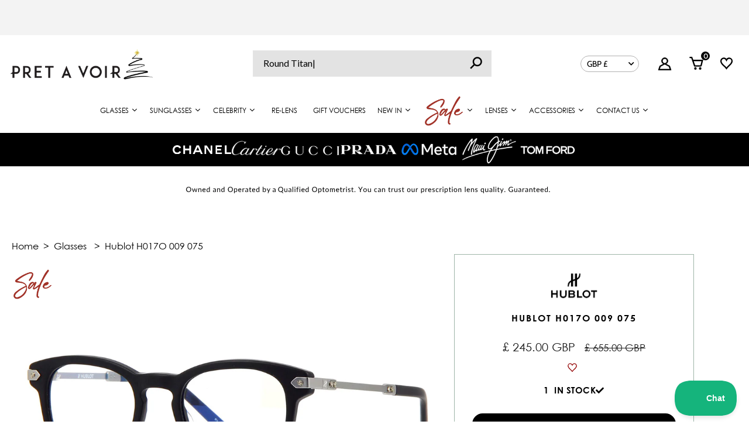

--- FILE ---
content_type: text/css
request_url: https://pretavoir.co.uk/cdn/shop/t/249/assets/stylesheet.css?v=117290645482309439541765211316
body_size: 53072
content:
*,:after,:before{box-sizing:border-box}.tmenu_nav .tmenu_item,.tmenu_nav .tmenu_item .tmenu_item_link,.tmenu_app_mobile .tmenu_item_mobile.tmenu_item_level_0>.tmenu_item_link,.tmenu_app_mobile .tmenu_item_mobile .tmenu_item_link,.tmenu_app--horizontal .tmenu_item--root>a.tmenu_item_link,.snize-recommendation-results li.snize-product span.snize-title{font-family:CenturyGothic!important}#snize-search-results-grid-mode span.snize-overhidden span.snize-title-jtpl{max-height:unset!important}header.header-section div#navigation .nav-container .wk-link .wk-icon{height:21px!important;width:21px!important;margin:0;display:block;transform:translateY(-2px)}header.header-section div#navigation .nav-container li a.wk-link{-webkit-align-items:baseline!important;align-items:baseline!important;margin-top:0!important}.shogun-image-container.no-border{border:none!important}nav.navigation.header-navigation.contained.desktop-12{min-height:75px}.trustpilot-widget{min-height:25px}@media only screen and (max-width: 480px){.trustpilot-widget{min-height:40px}}html{scroll-behavior:smooth}.product_special_tag.ray_ban_label img{padding:5px;border:1px solid #bbbbbb}@media only screen and (max-width: 600px){#product-content .product_special_tag.ray_ban_label{position:absolute;margin-top:15px}}.free-travel-name.free-add-msg{justify-content:left}.gridlock .row,.page-width{width:92%;margin-left:auto;margin-right:auto}.main-custom-collection-template .collection-page-searchanise-collection-template #content,.collection-page-searchanise-collection-template #content{width:92%}.free-travel-name.free-add-msg{justify-content:center;width:100%;background:#6da5a5;color:#fff;line-height:1.5em;padding:5px 15px;min-height:48px;text-align:center}.gridlock .row:after{height:0;clear:both;content:"";display:block;line-height:0;visibility:hidden}.gridlock .row .row{width:102.08333333%;margin-left:-1.04166667%;margin-right:-1.04166667%}.gridlock .row .contained .row{width:100%;margin-left:0;margin-right:0}.gridlock .row [class*=all-],.gridlock .row [class*=desktop-],.gridlock .row [class*=max-],.gridlock .row [class*=min-],.gridlock .row .mobile-1,.gridlock .row .mobile-2,.gridlock .row .mobile-3,.gridlock .row [class*=tablet-]{float:left;margin-left:1.04166667%;margin-right:1.04166667%}.gridlock .row [class*=all-].padded,.gridlock .row [class*=desktop-].padded,.gridlock .row [class*=max-].padded,.gridlock .row [class*=min-].padded,.gridlock .row .mobile-1.padded,.gridlock .row .mobile-2.padded,.gridlock .row .mobile-3.padded,.gridlock .row [class*=tablet-].padded{box-sizing:content-box;margin-left:0;margin-right:0;padding-left:1.04166667%;padding-right:1.04166667%}.gridlock .row [class*=all-].contained,.gridlock .row [class*=desktop-].contained,.gridlock .row [class*=max-].contained,.gridlock .row [class*=min-].contained,.gridlock .row .mobile-1.contained,.gridlock .row .mobile-2.contained,.gridlock .row .mobile-3.contained,.gridlock .row [class*=tablet-].contained{margin-left:0;margin-right:0}.gridlock .row [class*=all-].right,.gridlock .row [class*=desktop-].right,.gridlock .row [class*=max-].right,.gridlock .row [class*=min-].right,.gridlock .row .mobile-1.right,.gridlock .row .mobile-2.right,.gridlock .row .mobile-3.right,.gridlock .row [class*=tablet-].right{float:right}header.header-section div#navigation .nav-container li.header_price_match:last-child{margin-top:25px!important;margin-left:15px!important}.header_price_match a{background:#6da5a5;color:#fff!important;height:24px!important}.snize-recommendation button.wk-button-collection.wk-add-product,.snize-recommendation button.wk-button-collection.wk-remove-product{top:unset!important;bottom:30px;width:100%;text-align:center;left:0;right:0;margin:auto;zoom:1!important}.snize-recommendation div.snize-recommendation-results span.snize-in-stock,.snize-recommendation div.snize-recommendation-results span.snize-pre-order{margin-top:15px!important}@media screen and (min-width:500px){.gridlock .row,.page-width{width:92%}.main-custom-collection-template .collection-page-searchanise-collection-template #content,.collection-page-searchanise-collection-template #content{max-width:92%}}@media screen and (min-width:740px){.gridlock .row,.page-width{width:720px}.main-custom-collection-template .collection-page-searchanise-collection-template #content,.collection-page-searchanise-collection-template #content{max-width:720px}}@media screen and (min-width:980px){.gridlock .row,.page-width{width:960px}.main-custom-collection-template .collection-page-searchanise-collection-template #content,.collection-page-searchanise-collection-template #content{max-width:960px}}@media screen and (min-width:1220px){.row.main_custom_scout-form{width:50%!important}.main_scout_page div#page_content{width:50%!important;margin:auto!important}.gridlock .row,.page-width{width:1200px}}@media screen and (min-width:1320px){.gridlock .row,.page-width{width:1300px}.main-custom-collection-template .collection-page-searchanise-collection-template #content,.collection-page-searchanise-collection-template #content{max-width:1300px}}@media screen and (min-width:1420px){.gridlock .row,.page-width{width:1400px}.main-custom-collection-template .collection-page-searchanise-collection-template #content,.collection-page-searchanise-collection-template #content{max-width:1400px}}@media screen and (min-width:1660px){.gridlock .row,.page-width{width:1600px}.main-custom-collection-template .collection-page-searchanise-collection-template #content,.collection-page-searchanise-collection-template #content{max-width:1600px}}@media screen and (max-width:739px){.gridlock-mobile-fluid .row{width:98%}}.gridlock .row .all-fifth{width:17.91666667%}.gridlock .row .all-fourth{width:22.91666667%}.gridlock .row .all-third{width:31.25%}.gridlock .row .all-half{width:47.91666667%}.gridlock .row .all-full{width:97.91666667%}.gridlock .row .all-push-fifth{margin-left:21.04166667%}.gridlock .row .all-push-fourth{margin-left:26.04166667%}.gridlock .row .all-push-third{margin-left:34.375%}.gridlock .row .all-push-half{margin-left:51.04166667%}.gridlock .row .contained.all-fifth{width:20%}.gridlock .row .contained.all-fourth{width:25%}.gridlock .row .contained.all-third{width:33.33333333%}.gridlock .row .contained.all-half{width:50%}.gridlock .row .contained.all-full{width:100%}.gridlock .row .contained.all-push-fifth{margin-left:20%}.gridlock .row .contained.all-push-fourth{margin-left:25%}.gridlock .row .contained.all-push-third{margin-left:33.33333333%}.gridlock .row .contained.all-push-half{margin-left:50%}.gridlock .row [class*=all-].centered{float:none;margin-left:auto;margin-right:auto}.gridlock .row .all-hide{display:none}@media screen and (max-width:739px){.gridlock .row .mobile-1{width:31.25%}.gridlock .row .mobile-2{width:64.58333333%}.gridlock .row .mobile-3{width:97.91666667%}.gridlock .row .mobile-push-1{margin-left:34.375%}.gridlock .row .mobile-push-2{margin-left:67.70833333%}.gridlock .row .contained.mobile-1{width:33.33333333%}.gridlock .row .contained.mobile-2{width:66.66666667%}.gridlock .row .contained.mobile-3{width:100%}.gridlock .row .contained.mobile-push-1{margin-left:33.33333333%}.gridlock .row .contained.mobile-push-2{margin-left:66.66666667%}.gridlock .row .mobile-fifth{width:17.91666667%}.gridlock .row .mobile-fourth{width:22.91666667%}.gridlock .row .mobile-third{width:31.25%}.gridlock .row .mobile-half{width:47.91666667%}.gridlock .row .mobile-full{width:97.91666667%}.gridlock .row .mobile-push-fifth{margin-left:21.04166667%}.gridlock .row .mobile-push-fourth{margin-left:26.04166667%}.gridlock .row .mobile-push-third{margin-left:34.375%}.gridlock .row .mobile-push-half{margin-left:51.04166667%}.gridlock .row .contained.mobile-fifth{width:20%}.gridlock .row .contained.mobile-fourth{width:25%}.gridlock .row .contained.mobile-third{width:33.33333333%}.gridlock .row .contained.mobile-half{width:50%}.gridlock .row .contained.mobile-full{width:100%}.gridlock .row .contained.mobile-push-fifth{margin-left:20%}.gridlock .row .contained.mobile-push-fourth{margin-left:25%}.gridlock .row .contained.mobile-push-third{margin-left:33.33333333%}.gridlock .row .contained.mobile-push-half{margin-left:50%}.gridlock .row [class*=mobile-].centered{float:none;margin-left:auto;margin-right:auto}.gridlock .row .mobile-hide{display:none}}@media screen and (max-width:499px){.gridlock .row .min-1{width:31.25%}.gridlock .row .min-2{width:64.58333333%}.gridlock .row .min-3{width:97.91666667%}.gridlock .row .min-push-1{margin-left:34.375%}.gridlock .row .min-push-2{margin-left:67.70833333%}.gridlock .row .contained.min-1{width:33.33333333%}.gridlock .row .contained.min-2{width:66.66666667%}.gridlock .row .contained.min-3{width:100%}.gridlock .row .contained.min-push-1{margin-left:33.33333333%}.gridlock .row .contained.min-push-2{margin-left:66.66666667%}.gridlock .row .min-fifth{width:17.91666667%}.gridlock .row .min-fourth{width:22.91666667%}.gridlock .row .min-third{width:31.25%}.gridlock .row .min-half{width:47.91666667%}.gridlock .row .min-full{width:97.91666667%}.gridlock .row .min-push-fifth{margin-left:21.04166667%}.gridlock .row .min-push-fourth{margin-left:26.04166667%}.gridlock .row .min-push-third{margin-left:34.375%}.gridlock .row .min-push-half{margin-left:51.04166667%}.gridlock .row .contained.min-fifth{width:20%}.gridlock .row .contained.min-fourth{width:25%}.gridlock .row .contained.min-third{width:33.33333333%}.gridlock .row .contained.min-half{width:50%}.gridlock .row .contained.min-full{width:100%}.gridlock .row .contained.min-push-fifth{margin-left:20%}.gridlock .row .contained.min-push-fourth{margin-left:25%}.gridlock .row .contained.min-push-third{margin-left:33.33333333%}.gridlock .row .contained.min-push-half{margin-left:50%}.gridlock .row [class*=min-].centered{float:none;margin-left:auto;margin-right:auto}.gridlock .row .min-hide{display:none}}@media screen and (min-width:740px) and (max-width:979px){.gridlock .row .tablet-1{width:14.58333333%}.gridlock .row .tablet-2{width:31.25%}.gridlock .row .tablet-3{width:47.91666667%}.gridlock .row .tablet-4{width:64.58333333%}.gridlock .row .tablet-5{width:81.25%}.gridlock .row .tablet-6{width:97.91666667%}.gridlock .row .tablet-push-1{margin-left:17.70833333%}.gridlock .row .tablet-push-2{margin-left:34.375%}.gridlock .row .tablet-push-3{margin-left:51.04166667%}.gridlock .row .tablet-push-4{margin-left:67.70833333%}.gridlock .row .tablet-push-5{margin-left:84.375%}.gridlock .row .contained.tablet-1{width:16.66666667%}.gridlock .row .contained.tablet-2{width:33.33333333%}.gridlock .row .contained.tablet-3{width:50%}.gridlock .row .contained.tablet-4{width:66.66666667%}.gridlock .row .contained.tablet-5{width:83.33333333%}.gridlock .row .contained.tablet-6{width:100%}.gridlock .row .contained.tablet-push-1{margin-left:16.66666667%}.gridlock .row .contained.tablet-push-2{margin-left:33.33333333%}.gridlock .row .contained.tablet-push-3{margin-left:50%}.gridlock .row .contained.tablet-push-4{margin-left:66.66666667%}.gridlock .row .contained.tablet-push-5{margin-left:83.33333333%}.gridlock .row .tablet-fifth{width:17.91666667%}.gridlock .row .tablet-fourth{width:22.91666667%}.gridlock .row .tablet-third{width:31.25%}.gridlock .row .tablet-three-quarter{width:72.9%}.gridlock .row .tablet-two-thirds{width:64.5%}.gridlock .row .tablet-half{width:47.91666667%}.gridlock .row .tablet-full{width:97.91666667%}.gridlock .row .tablet-push-fifth{margin-left:21.04166667%}.gridlock .row .tablet-push-fourth{margin-left:26.04166667%}.gridlock .row .tablet-push-third{margin-left:34.375%}.gridlock .row .tablet-push-half{margin-left:51.04166667%}.gridlock .row .contained.tablet-fifth{width:20%}.gridlock .row .contained.tablet-fourth{width:25%}.gridlock .row .contained.tablet-third{width:33.33333333%}.gridlock .row .contained.tablet-half{width:50%}.gridlock .row .contained.tablet-full{width:100%}.gridlock .row .contained.tablet-push-fifth{margin-left:20%}.gridlock .row .contained.tablet-push-fourth{margin-left:25%}.gridlock .row .contained.tablet-push-third{margin-left:33.33333333%}.gridlock .row .contained.tablet-push-half{margin-left:50%}.gridlock .row [class*=tablet-].centered{float:none;margin-left:auto;margin-right:auto}.gridlock .row .tablet-hide{display:none!important}}@media screen and (min-width:980px){.gridlock .row .desktop-1{width:6.25%}.gridlock .row .desktop-2{width:14.58333333%}.gridlock .row .desktop-3{width:22.91666667%}.gridlock .row .desktop-4{width:31.25%}.gridlock .row .desktop-5{width:39.58333333%}.gridlock .row .desktop-6{width:47.91666667%}.gridlock .row .desktop-7{width:56.25%}.gridlock .row .desktop-8{width:64.58333333%}.gridlock .row .desktop-9{width:72.91666667%}.gridlock .row .desktop-10{width:81.25%}.gridlock .row .desktop-11{width:89.58333333%}.gridlock .row .desktop-12{width:97.91666667%}.gridlock .row .desktop-push-1{margin-left:9.375%}.gridlock .row .desktop-push-2{margin-left:17.70833333%}.gridlock .row .desktop-push-3{margin-left:26.04166667%}.gridlock .row .desktop-push-4{margin-left:34.375%}.gridlock .row .desktop-push-5{margin-left:42.70833333%}.gridlock .row .desktop-push-6{margin-left:51.04166667%}.gridlock .row .desktop-push-7{margin-left:59.375%}.gridlock .row .desktop-push-8{margin-left:67.70833333%}.gridlock .row .desktop-push-9{margin-left:76.04166667%}.gridlock .row .desktop-push-10{margin-left:84.375%}.gridlock .row .desktop-push-11{margin-left:92.70833333%}.gridlock .row .contained.desktop-1{width:8.33333333%}.gridlock .row .contained.desktop-2{width:16.66666667%}.gridlock .row .contained.desktop-3{width:25%}.gridlock .row .contained.desktop-4{width:33.33333333%}.gridlock .row .contained.desktop-5{width:41.66666667%}.gridlock .row .contained.desktop-6{width:50%}.gridlock .row .contained.desktop-7{width:58.33333333%}.gridlock .row .contained.desktop-8{width:66.66666667%}.gridlock .row .contained.desktop-9{width:75%}.gridlock .row .contained.desktop-10{width:83.33333333%}.gridlock .row .contained.desktop-11{width:91.66666667%}.gridlock .row .contained.desktop-12{width:100%}.gridlock .row .contained.desktop-push-1{margin-left:8.33333333%}.gridlock .row .contained.desktop-push-2{margin-left:16.66666667%}.gridlock .row .contained.desktop-push-3{margin-left:25%}.gridlock .row .contained.desktop-push-4{margin-left:33.33333333%}.gridlock .row .contained.desktop-push-5{margin-left:41.66666667%}.gridlock .row .contained.desktop-push-6{margin-left:50%}.gridlock .row .contained.desktop-push-7{margin-left:58.33333333%}.gridlock .row .contained.desktop-push-8{margin-left:66.66666667%}.gridlock .row .contained.desktop-push-9{margin-left:75%}.gridlock .row .contained.desktop-push-10{margin-left:83.33333333%}.gridlock .row .contained.desktop-push-11{margin-left:91.66666667%}.gridlock .row .desktop-fifth{width:17.91666667%}.gridlock .row .desktop-fourth{width:22.91666667%}.gridlock .row .desktop-third{width:31.25%}.gridlock .row .desktop-half{width:47.91666667%}.gridlock .row .desktop-full{width:97.91666667%}.gridlock .row .desktop-push-fifth{margin-left:21.04166667%}.gridlock .row .desktop-push-fourth{margin-left:26.04166667%}.gridlock .row .desktop-push-third{margin-left:34.375%}.gridlock .row .desktop-push-half{margin-left:51.04166667%}.gridlock .row .contained.desktop-fifth{width:20%}.gridlock .row .contained.desktop-fourth{width:25%}.gridlock .row .contained.desktop-third{width:33.33333333%}.gridlock .row .contained.desktop-half{width:50%}.gridlock .row .contained.desktop-full{width:100%}.gridlock .row .contained.desktop-push-fifth{margin-left:20%}.gridlock .row .contained.desktop-push-fourth{margin-left:25%}.gridlock .row .contained.desktop-push-third{margin-left:33.33333333%}.gridlock .row .contained.desktop-push-half{margin-left:50%}.gridlock .row [class*=desktop-].centered{float:none;margin-left:auto;margin-right:auto}.gridlock .row .desktop-hide{display:none!important}}@media screen and (min-width:1220px){.gridlock .row .max-1{width:6.25%}.gridlock .row .max-2{width:14.58333333%}.gridlock .row .max-3{width:22.91666667%}.gridlock .row .max-4{width:31.25%}.gridlock .row .max-5{width:39.58333333%}.gridlock .row .max-6{width:47.91666667%}.gridlock .row .max-7{width:56.25%}.gridlock .row .max-8{width:64.58333333%}.gridlock .row .max-9{width:72.91666667%}.gridlock .row .max-10{width:81.25%}.gridlock .row .max-11{width:89.58333333%}.gridlock .row .max-12{width:97.91666667%}.gridlock .row .max-push-1{margin-left:9.375%}.gridlock .row .max-push-2{margin-left:17.70833333%}.gridlock .row .max-push-3{margin-left:26.04166667%}.gridlock .row .max-push-4{margin-left:34.375%}.gridlock .row .max-push-5{margin-left:42.70833333%}.gridlock .row .max-push-6{margin-left:51.04166667%}.gridlock .row .max-push-7{margin-left:59.375%}.gridlock .row .max-push-8{margin-left:67.70833333%}.gridlock .row .max-push-9{margin-left:76.04166667%}.gridlock .row .max-push-10{margin-left:84.375%}.gridlock .row .max-push-11{margin-left:92.70833333%}.gridlock .row .contained.max-1{width:8.33333333%}.gridlock .row .contained.max-2{width:16.66666667%}.gridlock .row .contained.max-3{width:25%}.gridlock .row .contained.max-4{width:33.33333333%}.gridlock .row .contained.max-5{width:41.66666667%}.gridlock .row .contained.max-6{width:50%}.gridlock .row .contained.max-7{width:58.33333333%}.gridlock .row .contained.max-8{width:66.66666667%}.gridlock .row .contained.max-9{width:75%}.gridlock .row .contained.max-10{width:83.33333333%}.gridlock .row .contained.max-11{width:91.66666667%}.gridlock .row .contained.max-12{width:100%}.gridlock .row .contained.max-push-1{margin-left:8.33333333%}.gridlock .row .contained.max-push-2{margin-left:16.66666667%}.gridlock .row .contained.max-push-3{margin-left:25%}.gridlock .row .contained.max-push-4{margin-left:33.33333333%}.gridlock .row .contained.max-push-5{margin-left:41.66666667%}.gridlock .row .contained.max-push-6{margin-left:50%}.gridlock .row .contained.max-push-7{margin-left:58.33333333%}.gridlock .row .contained.max-push-8{margin-left:66.66666667%}.gridlock .row .contained.max-push-9{margin-left:75%}.gridlock .row .contained.max-push-10{margin-left:83.33333333%}.gridlock .row .contained.max-push-11{margin-left:91.66666667%}.gridlock .row .max-fifth{width:17.91666667%}.gridlock .row .max-fourth{width:22.91666667%}.gridlock .row .max-third{width:31.25%}.gridlock .row .max-half{width:47.91666667%}.gridlock .row .max-full{width:97.91666667%}.gridlock .row .max-push-fifth{margin-left:21.04166667%}.gridlock .row .max-push-fourth{margin-left:26.04166667%}.gridlock .row .max-push-third{margin-left:34.375%}.gridlock .row .max-push-half{margin-left:51.04166667%}.gridlock .row .contained.max-fifth{width:20%}.gridlock .row .contained.max-fourth{width:25%}.gridlock .row .contained.max-third{width:33.33333333%}.gridlock .row .contained.max-half{width:50%}.gridlock .row .contained.max-full{width:100%}.gridlock .row .contained.max-push-fifth{margin-left:20%}.gridlock .row .contained.max-push-fourth{margin-left:25%}.gridlock .row .contained.max-push-third{margin-left:33.33333333%}.gridlock .row .contained.max-push-half{margin-left:50%}.gridlock .row [class*=max-].centered{float:none;margin-left:auto;margin-right:auto}.gridlock .row .max-hide{display:none}}.gridlock-fluid .row{width:98%}*{margin:0}.first{clear:left}@supports (display: grid){.grid_wrapper{width:100%;display:grid;grid-template-columns:repeat(12,1fr);grid-column-gap:30px;grid-row-gap:40px}.span-12{grid-column:auto / span 12;float:none!important;margin:0!important;width:100%!important}.span-11{grid-column:auto / span 11;float:none!important;margin:0!important;width:100%!important}.span-10{grid-column:auto / span 10;float:none!important;margin:0!important;width:100%!important}.span-9{grid-column:auto / span 9;float:none!important;margin:0!important;width:100%!important}.span-8{grid-column:auto / span 8;float:none!important;margin:0!important;width:100%!important}.span-7{grid-column:auto / span 7;float:none!important;margin:0!important;width:100%!important}.span-6{grid-column:auto / span 6;float:none!important;margin:0!important;width:100%!important}.span-5{grid-column:auto / span 5;float:none!important;margin:0!important;width:100%!important}.span-4{grid-column:auto / span 4;float:none!important;margin:0!important;width:100%!important}.span-3{grid-column:auto / span 3;float:none!important;margin:0!important;width:100%!important}.span-2{grid-column:auto / span 2;float:none!important;margin:0!important;width:100%!important}.span-1,.span-one-fifth{grid-column:auto / span 1;float:none!important;margin:0!important;width:100%!important}.span-5.push-1{grid-column:2 / 7;width:100%}.span-8.push-2{grid-column:3 / 11;width:100%}.span-6.push-3{grid-column:4 / 10;width:100%}.product-page .grid_wrapper{grid-column-gap:30px;grid-row-gap:25px}div#main-content.grid_wrapper,.custom-page-content .grid_wrapper{grid-row-gap:10px!important}}@media screen and (min-width: 741px) and (max-width: 980px){@supports (display: grid){.span-3{grid-column:auto / span 3!important}.span-4{grid-column:auto / span 4!important}.span-6,.span-9{grid-column:auto / span 6!important}}}@media screen and (max-width: 740px){@supports (display: grid){.span-4,.span-6{grid-column:auto / span 6!important}.span-9{grid-column:auto / span 12!important}.span-3{grid-column:auto / span 6!important}.span-one-fifth{grid-column:auto / span 1!important}.product-loop .mobile-half,.product-page .mobile-half{grid-column:auto / span 6!important;width:100%}.product-loop .mobile-3,.product-page .mobile-3{grid-column:auto / span 12!important;width:100%}}}@media (pointer: coarse){*:focus{outline:none}}:focus{outline-offset:-2px!important}@font-face{font-family:Cabin;font-weight:400;font-style:normal;src:url(//pretavoir.co.uk/cdn/fonts/cabin/cabin_n4.cefc6494a78f87584a6f312fea532919154f66fe.woff2) format("woff2"),url(//pretavoir.co.uk/cdn/fonts/cabin/cabin_n4.8c16611b00f59d27f4b27ce4328dfe514ce77517.woff) format("woff")}@font-face{font-family:Cabin;font-weight:600;font-style:normal;src:url(//pretavoir.co.uk/cdn/fonts/cabin/cabin_n6.c6b1e64927bbec1c65aab7077888fb033480c4f7.woff2) format("woff2"),url(//pretavoir.co.uk/cdn/fonts/cabin/cabin_n6.6c2e65d54c893ad9f1390da3b810b8e6cf976a4f.woff) format("woff")}@font-face{font-family:Cabin;font-weight:400;font-style:normal;src:url(//pretavoir.co.uk/cdn/fonts/cabin/cabin_n4.cefc6494a78f87584a6f312fea532919154f66fe.woff2) format("woff2"),url(//pretavoir.co.uk/cdn/fonts/cabin/cabin_n4.8c16611b00f59d27f4b27ce4328dfe514ce77517.woff) format("woff")}@font-face{font-family:Cabin;font-weight:700;font-style:normal;src:url(//pretavoir.co.uk/cdn/fonts/cabin/cabin_n7.255204a342bfdbc9ae2017bd4e6a90f8dbb2f561.woff2) format("woff2"),url(//pretavoir.co.uk/cdn/fonts/cabin/cabin_n7.e2afa22a0d0f4b64da3569c990897429d40ff5c0.woff) format("woff")}@font-face{font-family:Cabin;font-weight:400;font-style:italic;src:url(//pretavoir.co.uk/cdn/fonts/cabin/cabin_i4.d89c1b32b09ecbc46c12781fcf7b2085f17c0be9.woff2) format("woff2"),url(//pretavoir.co.uk/cdn/fonts/cabin/cabin_i4.0a521b11d0b69adfc41e22a263eec7c02aecfe99.woff) format("woff")}@font-face{font-family:Cabin;font-weight:700;font-style:italic;src:url(//pretavoir.co.uk/cdn/fonts/cabin/cabin_i7.ef2404c08a493e7ccbc92d8c39adf683f40e1fb5.woff2) format("woff2"),url(//pretavoir.co.uk/cdn/fonts/cabin/cabin_i7.480421791818000fc8a5d4134822321b5d7964f8.woff) format("woff")}html,body{height:100%}body{color:#000;background:#fff;font-size:16px;font-family:CenturyGothic!important;line-height:1.6em;-webkit-font-smoothing:antialiased;-webkit-text-size-adjust:100%;position:relative}img{max-width:100%;border:0}img[data-sizes=auto]{display:block;width:100%}.box-ratio{display:block;height:0;width:100%;overflow:hidden;background-color:#f1f1f1}.product .box-ratio,.product-index .box-ratio,.box-ratio img{background-color:#fff}.lazyload-fade{opacity:0;transition:opacity .2s}.lazyload-fade.lazyloaded{opacity:1}.visually-hidden{display:none}#logo a{color:#000;font-family:CenturyGothic;font-weight:400;font-size:21px}h1,h2,h3,h4,h5,h6{color:#000;font-family:CenturyGothic;font-weight:400;margin-top:0;margin-bottom:10px;line-height:normal;-webkit-font-smoothing:antialiased}h1 a,h2 a,h3 a,h4 a,h5 a,h6 a{font-weight:inherit;color:#000!important}h1{font-size:21px}h2{font-size:18px}h3{font-size:17px}h4{font-size:16px}h5{font-size:18px}h1,h2,h3,h4,h5,h6,p,dl,hr,ol,ul,pre,table,address,fieldset{margin-bottom:10px}p{font-size:16px;margin-bottom:10px}strong{font-weight:700}em{font-style:italic}pre{font-family:CenturyGothic;font-size:13px;font-weight:700}.text-left{text-align:left}.text-center{text-align:center}.text-right{text-align:right}a{text-decoration:none;color:#000;outline:0;-webkit-transition:color .3s ease-in;-moz-transition:color .3s ease-in;-o-transition:color .3s ease-in;transition:color .3s ease-in}a:hover,a:visited{color:#000;text-decoration:none}a:focus{outline:none}dt{font-weight:700}ol{padding:0;margin-left:0;margin-bottom:20px;text-indent:0;list-style-position:inside}ul{padding:0;margin:0 0 20px;list-style:disc inside}blockquote{font-size:18px;line-height:24px;font-style:italic;padding-left:35px;color:#999;margin:20px 0}.rte ul{list-style-position:outside;margin-left:20px}hr{background:#e5e5e5;border:none;color:#e5e5e5;display:block;height:1px;margin-top:20px;width:100%}.clear{clear:both;display:block;overflow:hidden;visibility:hidden;width:0;height:0}.clearfix:after{content:".";display:block;height:0;clear:both;visibility:hidden}.hide{display:none}.right{float:right}.left{float:left}.center{text-align:center}.mb0{margin-bottom:0}.visually-hidden{position:absolute!important;overflow:hidden;clip:rect(0 0 0 0);height:1px;width:1px;margin:-1px;padding:0;border:0}.visually-hidden--inline{margin:0;height:1em}.visually-hidden--static{position:static!important}.hr-or{border:none;border-top:1px solid #e5e5e5;width:14.375rem;margin:1.5625rem auto;overflow:visible;margin:16px 0;width:100%}.hr-or:after{content:attr(data-content);position:relative;top:-10px;left:50%;transform:translate(-50%);width:2.5rem;font-weight:500;background-color:#fff;-moz-osx-font-smoothing:grayscale;-webkit-font-smoothing:antialiased;letter-spacing:.2px;text-align:center;display:inline-block}.js-focus-hidden:focus{outline:none}.no-js .lazyload-fade,.no-js .box-ratio,.no-js .product-thumbnails .lazyload{display:none}.no-js .vantage-accordion .product-accordion-content{display:block}.no-js .collection-carousel{text-align:center}.errors{background:#transparent;border:1px solid red;padding:10px;line-height:19px;font-size:14px;margin-bottom:10px}.errors ul{list-style:none;margin:0}.errors li{margin-bottom:3px}table{width:100%;border-collapse:collapse}.button,button,input[type=submit],input[type=reset],input[type=button]{width:100%;max-width:100%;background:#000;border:none;-webkit-transition:background .3s ease,color .3s ease;-moz-transition:background .3s ease,color .3s ease;-o-transition:background .3s ease,color .3s ease;transition:background .3s ease,color .3s ease;-webkit-appearance:none;color:#fff;display:inline-block;font-family:CenturyGothic!important;font-weight:400;font-size:16px!important;text-decoration:none;cursor:pointer;margin-bottom:20px;line-height:normal;height:48px;line-height:48px}.shopify-payment-button__button{border-radius:0!important;-webkit-border-radius:0px!important}.button:hover,button:hover,input[type=submit]:hover,input[type=reset]:hover,input[type=button]:hover{color:#fff;background:#727272}.secondary-button{background:#acacac!important;color:#fff!important}.secondary-button:hover{color:#fff!important;background:#3a3a3a!important}.button.full-width,button.full-width,input[type=submit].full-width,input[type=reset].full-width,input[type=button].full-width{width:100%;padding-left:0!important;padding-right:0!important;text-align:center}button::-moz-focus-inner,input::-moz-focus-inner{border:0;padding:0}a.button,a.button:visited{background:#000;border:none;text-align:center;-webkit-transition:background .3s ease,color .3s ease;-moz-transition:background .3s ease,color .3s ease;-o-transition:background .3s ease,color .3s ease;transition:background .3s ease,color .3s ease;-webkit-appearance:none;color:#fff;display:inline-block;font-family:CenturyGothic!important;font-weight:400;font-size:16px!important;text-decoration:none;cursor:pointer;margin-bottom:20px;line-height:normal;height:48px;line-height:48px}a.button:hover{color:#fff;background:#727272}::-moz-selection{background:#fff3c2}::selection{background:#e1e1e1}form{margin-bottom:0}fieldset{margin-bottom:20px}input{height:48px;line-height:48px;padding:0}input::placeholder{line-height:inherit}input[type=text],input[type=password],input[type=email],input[type=tel],textarea,select{border:1px solid #e5e5e5;outline:none;-moz-border-radius:2px;-webkit-border-radius:2px;border-radius:2px;font-size:16px;font-family:CenturyGothic;color:#333;margin:0 0 20px;width:100%;max-width:100%;display:block;height:48px;line-height:48px;background:transparent}select{padding:0}select::-ms-expand{display:none}input[type=text]:focus,input[type=password]:focus,input[type=email]:focus,textarea:focus{color:#444;-moz-box-shadow:0 0 3px rgba(0,0,0,.2);-webkit-box-shadow:0 0 3px rgba(0,0,0,.2);box-shadow:0 0 3px #0003}textarea{min-height:60px}label,legend{display:block;font-weight:400;font-size:16px;margin-bottom:5px}input[type=checkbox]{display:inline}label span,legend span{font-weight:400}::-webkit-input-placeholder{color:#000}:-moz-placeholder{color:#000}::-moz-placeholder{color:#000}:-ms-input-placeholder{color:#000}input[type=text],input[type=password],input[type=email],input[type=url],input[type=number],input[type=tel]{width:100%;border:1px solid #e5e5e5;height:48px;line-height:48px;padding:0;margin:0 0 20px;max-width:100%;text-indent:17px;outline:none}textarea{width:100%;border:1px solid #e5e5e5;height:200px;margin:0 0 40px;max-width:100%;padding:2% 17px;outline:none}.topbar{line-height:30px;font-family:CenturyGothic;background:#ececec;color:#636363;text-align:left;border-bottom:1px solid black}.topbar p{margin-bottom:0}ul#top_nav{text-align:left;z-index:5;position:relative;list-style:none;margin-top:0}ul#top_nav li{display:inline-block;list-style:none;padding:0 10px 0 0}ul#cart{text-align:right;z-index:5;position:relative;list-style:none;margin-top:0;align-self:center}ul#cart i.la.la-search{font-size:17px}ul#cart li{display:inline-block;padding:0 5px;vertical-align:middle}ul#cart li:last-child{padding-right:0}ul#cart li a{display:inline-block;padding:0 5px}ul#cart li a:last-child{padding-right:0}span.CartCount{padding:0 5px}.topbar ul#cart li a,ul#top_nav li a{font-family:CenturyGothic;color:#636363}.topbar .disclosure__toggle{font-family:Cabin;font-weight:600;font-size:18px;color:#636363}i.icon-shopping-cart{margin-left:5px;font-size:15px}.phantom{visibility:hidden}.phantom.phantom--hidden{display:none}.phantom.phantom--show{display:block}header{width:100%;line-height:50px;top:0;z-index:11;-webkit-transition:background-color 1s linear;-moz-transition:background-color 1s linear;-o-transition:background-color 1s linear;-ms-transition:background-color 1s linear;transition:background-color 1s linear}.ignore-this{height:0!important;display:none!important}header{position:relative}header.scrolling{position:fixed!important}header ul{margin-bottom:0;list-style:none}#logo{vertical-align:middle;display:inline-block}#logo a{float:left;font-family:Cabin;font-size:;text-transform:;font-weight:;text-decoration:none}header .nav-container .shifter-handle,header .navigation__menulink,header .nav-container ul#cart li a,header .nav-container ul#cart li .disclosure__toggle{color:#000;-webkit-transition:color .3s ease-in;-moz-transition:color .3s ease-in;-o-transition:color .3s ease-in;transition:color .3s ease-in}header #logo a{color:#000}header{background:#fff}.index header .nav-container .shifter-handle,.index header .navigation__menulink,.index header .nav-container ul#cart li a,.index header .nav-container ul#cart li .disclosure__toggle,.index header #logo a{color:#000}.index header.scrolling .nav-container .shifter-handle,.index header.scrolling .navigation__menulink,.index header.scrolling .nav-container ul#cart li a,.index header.scrolling .nav-container ul#cart li .disclosure__toggle,.index header.scrolling #logo a{color:#992d2d}.index header.scrolling{background:#381c1c}.index header{background:#fff}#logo img{vertical-align:middle;padding:23px 0}#navigation{width:100%;position:relative}.nav-container{display:grid;text-align:center;-webkit-transition:background-color 1s linear;-moz-transition:background-color 1s linear;-o-transition:background-color 1s linear;-ms-transition:background-color 1s linear;transition:background-color 1s linear}.navigation{text-align:left;align-self:center;position:inherit;z-index:6!important}.navigation__menu{list-style:none;text-align:left;margin-bottom:0;width:100%}.navigation__menuitem{display:inline-block;vertical-align:middle}.navigation__menulink{font-family:Cabin;font-weight:600;font-size:18px;padding:0 15px 0 0}.nav-container ul#cart li a,.nav-container ul#cart li{font-family:Cabin;font-weight:600;font-size:18px;padding:0 0 0 15px}.navigation__menulink:hover,.nav-container ul#cart li a:hover{text-decoration:none}.navigation__menuitem--dropdown.navigation__menuitem>.navigation__menulink:after{font-family:LineAwesome;content:"\f110";margin-left:5px;font-size:12px;line-height:initial}.dropdown{display:none;position:absolute;text-align:left;z-index:5;list-style:none;-webkit-transition:background-color 1s linear;-moz-transition:background-color 1s linear;-o-transition:background-color 1s linear;-ms-transition:background-color 1s linear;transition:background-color 1s linear;width:260px;padding:10px 15px;margin-left:-15px;background:#fff}.navigation__menuitem--dropdown.navigation__menuitem:hover>.dropdown,.navigation__menuitem--dropdown.navigation__menuitem--active>.dropdown{display:block}.dropdown__menuitem{line-height:28px!important;margin:0;width:100%;white-space:nowrap;background:transparent!important;min-width:220px;float:left;position:relative}.dropdown__menulink{text-align:left;text-transform:none!important;font-weight:400!important;font-size:16px!important;display:block;width:100%;max-width:90%;overflow:hidden;text-overflow:ellipsis}.dropdown__menulink,.megamenu__listlink,.megamenu__headerlink{color:#000!important}.dropdown.dropdown--nested,.mega-stack li.nest{position:relative}.dropdown__menuitem.dropdown__menuitem--nested:after,.megamenu__listitem.megamenu__listitem--nested:after{position:absolute;top:0;right:25px;font-size:12px;font-family:LineAwesome;content:"\f112";color:#000}.dropdown__menuitem.dropdown__menuitem--nested:hover>.dropdown.dropdown--nested,.megamenu__listitem.megamenu__listitem--nested:hover>.dropdown.dropdown--nested,.megamenu__listitem.megamenu__listitem--nested.megamenu__listitem--active>.dropdown.dropdown--nested,.dropdown__menuitem.dropdown__menuitem--active>.dropdown.dropdown--nested{display:block}.dropdown.dropdown--nested{display:none;position:absolute;left:98%;background:#fff;top:-15px;padding:15px 10px 15px 20px;border:1px solid #eee}.dropdown.dropdown--nested .dropdown__menulink{text-transform:none!important;font-weight:400;font-size:16px!important}.dropdown.dropdown--nested.dropdown--edge{left:initial;right:100%}.megamenu{display:none;position:absolute;left:0;z-index:2;line-height:initial;width:100%;padding-bottom:50px!important;background:#fff;-webkit-transition:background-color 1s linear;-moz-transition:background-color 1s linear;-o-transition:background-color 1s linear;-ms-transition:background-color 1s linear;transition:background-color 1s linear}.megamenu__headerlink{font-weight:400!important;padding-left:0}.megamenu__container li.desktop-3:nth-child(5n){clear:left}.navigation__menuitem.navigation__menuitem--dropdown:hover>.megamenu,.navigation__menuitem.navigation__menuitem--dropdown.navigation__menuitem--active>.megamenu{display:block}div.snize-recommendation-results li.snize-product{margin:0 15px!important}body #shopify-section-header>header.header-section div#navigation .nav-container ul.tmenu_nav a.tmenu_item_link[title=CELEBRITY]+.tmenu_submenu .tmenu_submenu_tab_content .tmenu_submenu_tab_item li{margin-bottom:15px!important}@media screen and (min-width: 1600px){.megamenu__container{width:1480px}}@media screen and (max-width: 1600px){.megamenu__container{width:1200px}}@media screen and (max-width: 1220px){.megamenu__container{width:960px}}@media screen and (max-width: 980px){.megamenu__container{width:720px}}@media screen and (max-width: 740px){.megamenu__container{display:none}}.megamenu__container{margin:0 auto}.megamenu__container li{vertical-align:top!important}.megamenu__list{width:100%}.megamenu__listcontainer,.megamenu__container>li{list-style:none}.megamenu{padding-bottom:20px}.megamenu__header{padding:20px 0 5px;font-family:Cabin!important;font-weight:400;margin-bottom:10px;text-align:left;font-size:18px;text-transform:uppercase;letter-spacing:initial}.megamenu__list{border:0!important;margin-bottom:20px}.megamenu__listitem{line-height:28px!important;text-align:left!important;display:block!important;clear:left;z-index:1;width:90%;position:relative}.megamenu__listlink{padding:0!important;text-transform:none!important;font-weight:400;font-size:16px!important;display:block;max-width:200px;overflow:hidden}.megamenu__container .product-details{margin-top:0!important}header.scrolling .megamenu__header{color:#000}.megamenu__container .product a,.megamenu__container .product .price,.megamenu__container .product-details{line-height:1em}.megamenu__container .product-details p{font-family:CenturyGothic}.megamenu__container .product_listing_options{display:none}.megamenu__container .product-details a{display:block;padding:0!important}.megamenu__container .product-details h4{color:#000!important;margin-bottom:3px;letter-spacing:initial;font-weight:400;font-size:16px;font-family:CenturyGothic!important;padding:0;text-transform:capitalize}.megamenu__container .ci a{display:block;padding:0!important;margin-top:20px;margin-bottom:10px}.mm-image{padding-top:15px}.navigation__menuitem.navigation__menuitem--dropdown:hover>.dropdown.dropdown--withimage,.navigation__menuitem.navigation__menuitem--dropdown.navigation__menuitem--active>.dropdown.dropdown--withimage{display:flex!important;width:405px!important;align-items:top!important;justify-content:flex-start!important}.dropdown__column{width:50%}.dropdown__navimage{width:200px;padding-right:15px}.dropdown__column .dropdown__menuitem{width:100%!important;white-space:nowrap!important;float:none!important;text-align:left!important;display:block!important;min-width:unset!important}.dropdown__column .dropdown__menulink{line-height:20px;min-width:190px}.dropdown__column.dropdown__navimage .dropdown__menulink{display:block}#search_reveal{position:relative;width:50%;margin:10px auto 20px;text-align:center;display:block}#search_reveal.searchreveal--show{display:block}input#search_button,input#search_buttons{position:absolute;width:100px;margin-bottom:0;height:34px;line-height:10px;top:50%;transform:translateY(-50%);right:3px}#search_reveal input#q{height:62px;margin-bottom:0;line-height:62px;border:1px solid #e5e5e5}.js-drawer-open{overflow:hidden;height:100%}.js-drawer-open-right .is-moved-by-drawer{-ms-transform:translateX(-350px);-webkit-transform:translateX(-350x);transform:translate(-350px)}.is-moved-by-drawer{transition:all .4s cubic-bezier(.46,.01,.32,1)}.js-drawer-open-right .drawer--right{display:block;-ms-transform:translateX(-350px);-webkit-transform:translateX(-350px);transform:translate(-350px)}.drawer--right{width:350px;right:-350px;border-left:1px solid #e5e5e5}.drawer{-webkit-transform:translateZ(0);will-change:transform;outline:0 none;display:none;position:fixed;overflow-y:auto;overflow-x:hidden;-webkit-overflow-scrolling:touch;top:0;bottom:0;padding:0 15px 15px;max-width:95%;z-index:22;color:#000;background-color:#fff;transition:all .4s cubic-bezier(.46,.01,.32,1)}.drawer__header{display:table;height:70px;width:100%;margin-bottom:15px;border-bottom:1px solid #e5e5e5}.table-cell{display:table-cell;vertical-align:middle;width:50%}.drawer__header h3{margin-bottom:0}.drawer__close{text-align:right;float:right;cursor:pointer}.ajaxcart__inner{margin-bottom:30px}.ajaxcart__product{position:relative;max-height:500px}#CartDrawer .row{padding-bottom:15px;margin-bottom:15px;border-bottom:1px solid #e5e5e5;width:100%}.ajaxcart__product-image{display:block;overflow:hidden;margin-bottom:15px}.ajaxcart__product-image img{display:block;margin:0 auto;max-width:100%}.item_dtl p{margin-bottom:0}p.item_price{margin:5px 0 10px}.grid__item.desktop-12.tablet62.mobile-3.item_img{height:150px;overflow:hidden;margin-bottom:10px;margin-left:auto;margin-right:auto;float:none}.ajaxcart__qty{clear:left;display:block}.ajaxcart__footer.row .additional_checkout_buttons{text-align:center}span.fallback-text{display:none}input.ajaxcart__qty-num{float:left;display:inline-block;width:50px;height:48px;line-height:46px;border:1px solid #e5e5e5;padding:0;text-align:center;-webkit-appearance:none;text-indent:0;-moz-appearance:none;color:#000;border-left:0;border-right:0;margin-bottom:0;background:transparent;outline:0 none}input.js-qty__num{float:left;display:inline-block;width:initial;height:48px;line-height:46px;padding:0;margin:0;border-left:0;border-right:0;text-align:center;min-width:initial;max-width:60px;-webkit-appearance:none;-moz-appearance:none;text-indent:0;outline:0 none}textarea#CartSpecialInstructions{width:320px!important;max-width:320px;min-width:320px}.drawer .text-right{line-height:40px}.cart__checkout{width:100%}.ajaxcart__footer.row .text-right{line-height:initial}.ajaxcart__footer.row .text-center{clear:left}.index-section{width:100%;position:relative}.index-section section{padding-top:20px;padding-bottom:20px}.index-section:first-child section{padding-top:0}.index-section:last-child section{padding-bottom:0}.index-section section.parallax{padding-top:0;padding-bottom:0;margin-top:25px;margin-bottom:25px;overflow:hidden}.prod-vendor{text-align:center}.collection-block{padding-bottom:30px;display:block;float:left;width:100%}.collection-carousel{padding:0 10px}.collection-carousel .product{margin-bottom:0}.collection-index{position:relative}.collection-info{text-align:center;margin-top:10px}.collection-info h3{text-transform:uppercase;margin-bottom:0}.collection-info p{margin-bottom:0;text-transform:uppercase;font-size:12px}.collection-item{margin-bottom:20px}.collection-image{padding:2px;text-align:center}.collection-image.ci{height:500px;overflow:hidden}.collection-image .box-ratio{padding-bottom:500px!important}.collection-image.ci img{height:500px;object-fit:cover}.dfd-tabs .dfd-tabs-nav::-webkit-scrollbar{height:8px}@media screen and (max-width: 980px){.collection-image.ci{height:400px;overflow:hidden}.collection-image.ci img{height:400px;object-fit:cover}}@media (max-width: 740px){.collection-carousel{margin-bottom:0!important}.collection-image.ci{height:300px;overflow:hidden}.collection-image.ci img{height:300px;object-fit:cover}}.homepage-promo,.homepage-promo .caption p{font-family:Cabin}.homepage-promo{margin-bottom:30px}.homepage-promo .pimg{min-height:1px}.promo-inner{position:relative}.promo-inner .caption p,.homepage-promo .caption p{margin-bottom:0}.promo-inner span.cta{margin-bottom:0;margin-right:0}section.parallax .row{width:100%}.parallax-mirror{-webkit-transform-style:preserve-3d}.parallax{position:relative;width:100%;min-height:100px}.parallax-text{font-family:Cabin;line-height:initial;position:relative;z-index:2}.parallax-text .button{width:auto;width:initial;padding:0 20px;margin-top:10px}.hidden{display:none}#newsletter{line-height:80px;padding:30px 15px 0}section.homepage-newsletter #social-icons{text-align:center;margin-top:0;margin-bottom:0;padding-top:0}section.homepage-newsletter #social-icons li{line-height:13px}section.homepage-newsletter p.form--success{margin-top:15px;text-align:center;font-size:18px;font-weight:700}section.homepage-newsletter .section-title{margin-bottom:0}section.homepage-newsletter .section-header p{margin:0;padding:0}section.homepage-newsletter .section-header{text-align:center}section.homepage-newsletter .input-group{position:relative;display:table;width:100%;border-collapse:separate}section.homepage-newsletter .password__input-group{max-width:480px;margin:0 auto}section.homepage-newsletter .newsletter__submit{width:30%;float:left;font-size:13px;padding:0 12px;height:44px;transition:all .25s ease-in-out}section.homepage-newsletter .newsletter__input{width:70%;float:left;border-radius:0;border:1px solid;background:transparent;margin-bottom:0;height:44px;line-height:44px}.section-title{text-align:center;float:none!important;width:100%;border-bottom:0;padding:0 0 30px;margin-bottom:20px}.section-title h1,.section-title h2,.section-title h3{color:#000;margin-bottom:0}.section-title h1,.section-title h2,.section-title h3{padding-bottom:10px;border-bottom:1px solid #e5e5e5!important}.product .section-title h1{padding-top:10px}.social-content{text-align:center}ul#social-icons{list-style:none;margin:30px 0}ul#social-icons li{text-align:center;display:inline-block;margin:0 10px}input#social-EMAIL{border:0;-webkit-appearance:none;-moz-appearance:none;border-bottom:1px solid #e5e5e5;font-size:16px;text-transform:uppercase;text-indent:0;width:80%;margin:0 auto;height:40px;line-height:40px;padding:0;text-align:center}input#social-subscribe{height:40px;line-height:40px;padding:0;margin:10px 0 0;width:80%}input#social-EMAIL:focus{outline:0;box-shadow:0 0}#content{margin-bottom:40px}#content.custom-page-content{margin-bottom:0}.map-caption-inner{padding:30px}@media screen and (max-width: 500px){.map-caption-inner{text-align:center}}.product-page #breadcrumb,.collection-list-template #breadcrumb{margin-bottom:0!important}.map-section__image{height:100%;position:relative;top:0;left:0;width:100%;background-size:cover;background-position:center}.gm-style-cc,.gm-style-cc+div{visibility:hidden}.homepage-map .placeholder-svg{fill:#1c1d1d1a;padding-top:30px}.homepage-map .text_left .map-container{float:right}.text-with-image{display:inline-block;float:none!important;vertical-align:middle;margin-left:-2px!important}.text-with-image.text_section{display:inline-block;float:none!important;vertical-align:middle;padding:15px}.image-with-text-wrapper.grid_wrapper{align-items:center}@media screen and (max-width: 740px){.image-with-text-wrapper h3{margin-top:15px}.text-with-image.text_section.desktop-6,.text-with-image.text_section.desktop-8,.text-with-image.text_section.desktop-4{width:100%!important}}.text-with-image.text_section h2.sections{margin-top:20px;margin-bottom:20px}.text-with-image.text_section h2.sections,.text_section .rte{text-align:left;margin-left:0}.text-with-image.text_section h2.sections span{padding-left:0}.text-with-image.text_section.text-centered h2.sections,.text-with-image.text_section.text-centered h3,.text-with-image.text_section.text-centered .rte{text-align:center}.text-with-image.text_section.text-centered .cta{text-align:center;display:block}.text-with-image.text_section.text-centered h2.sections span{padding-left:10px!important}@media screen and (max-width: 740px){.image-right{display:none}.mobile-image .image-right{display:block}}@supports (display: grid){@media screen and (max-width: 740px){.image-with-text-wrapper.grid_wrapper{width:100%;display:grid;grid-template-columns:repeat(3,1fr);grid-column-gap:px;grid-row-gap:20px}.image-with-text-wrapper.grid_wrapper .span-3,.image-with-text-wrapper.grid_wrapper .span-4,.image-with-text-wrapper.grid_wrapper .span-6,.image-with-text-wrapper.grid_wrapper .span-8{grid-column:auto / span 3!important}}}.image-column{margin-bottom:20px}.collection-banner img{width:100%;object-fit:cover;height:auto}.collection-banner{height:auto;position:relative;overflow:hidden}.collection-banner .box-ratio{padding-bottom:400px}@media screen and (max-width: 740px){.collection-banner,.collection-banner img{height:auto}.collection-banner .box-ratio{padding-bottom:0}}div#collection-description{padding-bottom:10px}.product-loop{margin-bottom:50px}.collection-listing{text-align:center}.ci{text-align:center;position:relative}.collection-title{border-bottom:2px solid #e5e5e5;text-align:center}p.view-full{margin-top:15px;padding:15px 0}.collection .bigimage{max-width:99.4%}span.prev-prod,span.next-prod{min-height:1px}.active{background:#e5e5e5}#collection-description h1{text-align:center;margin-bottom:10px}#collection-description .rte{border-top:0;margin-top:0;margin-bottom:20px;padding:0}.product-index{margin-bottom:20px;position:relative}@media screen and (min-width: 981px){.product-index.desktop-6.tablet-3.mobile-half:nth-child(odd),.product-index.desktop-4.tablet-2.mobile-half:nth-child(3n+1),.product-index.desktop-3.tablet-2.mobile-half:nth-child(4n+1),.product-index.desktop-fifth.tablet-2.mobile-half:nth-child(5n+1),.product-index.desktop-2.tablet-2.mobile-half:nth-child(6n+1){clear:left}}@media screen and (min-width: 741px) and (max-width: 980px){.product-index.desktop-6.tablet-3.mobile-half:nth-child(3n+1),.product-index.desktop-4.tablet-2.mobile-half:nth-child(3n+1),.product-index.desktop-3.tablet-2.mobile-half:nth-child(3n+1),.product-index.desktop-fifth.tablet-2.mobile-half:nth-child(3n+1),.product-index.desktop-2.tablet-2.mobile-half:nth-child(3n+1){clear:left}}@media screen and (max-width: 740px){.product-index.desktop-6.tablet-3.mobile-half:nth-child(odd),.product-index.desktop-4.tablet-2.mobile-half:nth-child(odd),.product-index.desktop-3.tablet-2.mobile-half:nth-child(odd),.product-index.desktop-fifth.tablet-2.mobile-half:nth-child(odd),.product-index.desktop-2.tablet-2.mobile-half:nth-child(odd){clear:left}}.product-index a{display:block;outline-offset:unset!important}.product-info{text-align:center;position:absolute;bottom:35%;left:50%;margin-left:-50%;width:100%;display:none}@media screen and (min-width: 981px){.product-index:hover .product-info{display:block}}.product-quick-view{max-height:760px;overflow-x:hidden!important}.product-quick-view .product-description{padding-bottom:15px;padding-left:20px}.product-quick-view .selector-wrapper label{line-height:18px;float:none}.product-info form{margin-top:20px}.product-form__variants{display:none}.qvimages img{padding:5px}.product-details{text-align:center;margin-top:15px}.product-details .onsale{display:inline}.product-details h4{color:#000;margin-bottom:10px;letter-spacing:initial;font-weight:400;font-size:16px;font-family:CenturyGothic;border-bottom:1px solid #e5e5e5;display:inline-block;padding-bottom:5px}.product-details h3{color:#000;margin-bottom:3px;font-weight:400;letter-spacing:initial;font-size:16px;font-family:CenturyGothic}.price{color:#000;margin-bottom:3px;letter-spacing:initial;font-size:16px}.product-index .price .onsale{display:inline}.was,.product-compare-price,.compare-price,.was-listing{text-decoration:line-through}.was,.was-listing{display:inline-block;margin-left:5px}.onsale{color:#4d1111}.icn{position:absolute;text-align:center;font-family:CenturyGothic;font-size:12px;top:0;right:0;padding:8px 10px}.new,.sale-item,.so{display:none}.product-photos{position:relative;margin-top:15px!important;display:inline-block}.product-photos .icn{top:0;left:0;right:auto!important;bottom:auto!important}.product-modal{font-size:12px;position:absolute;bottom:40%;text-align:center;color:#fff;background:#000!important;padding:10px;left:50%;width:60%;margin-left:-30%;font-weight:300;-webkit-transition:background-color .3s linear;-moz-transition:background-color .3s linear;-o-transition:background-color .3s linear;-ms-transition:background-color .3s linear;transition:background-color .3s linear;z-index:5}.product-modal:hover{color:#fff!important;background:#727272!important}.product-modal.button.secondary-button{padding:0}.quick-shop{overflow:hidden;width:720px}.product-quick-view{width:900px!important}.product-quick-view div#content{margin-top:0;margin-bottom:0}.thumbnail-slider .la-angle-up:before{font-size:20px}.thumbnail-slider .la-angle-down:before{font-size:20px}.product-quick-view .product-page,.product-quick-view .product-page #content .section-title{margin-top:0!important}.product-quick-view .product-page #content.grid_wrapper{grid-row-gap:0}.product-details a.button,.product-details .add,.product-details .product-add{max-width:150px!important;display:inline-block!important;margin-top:10px!important;float:none!important}.product-index .size-swatch{padding:15px 0 10px}.product-index .size-swatch ul{margin-bottom:0}.product-index .size-swatch ul li{display:inline-block;vertical-align:middle;margin:0 2px 5px;background:#f7f7f7;padding:2px 8px;min-width:30px}.product-index .size-swatch ul li a{font-size:13px}.product-index:hover>.product-index-inner .size-swatch{display:block}.quick-add-to-cart{clear:left;display:block;margin-top:10px}.col-swatch{margin:0 0 20px}.col-swatch ul{list-style-type:none;margin:10px 0 0;padding:0}.col-swatch li{display:-moz-inline-stack;display:inline-block;zoom:1;display:inline;padding:0;margin:0 2px}.col-swatch li span{display:block}.col-swatch li.color{width:25px;height:25px;margin:0;border-radius:25px;border:1px solid #eee;overflow:hidden}.col-swatch li.color span{background-size:cover;background-position:center center;width:100%;height:100%}.col-swatch li.color img.variant-image{transform:scale(3)}.col-swatch .options li{-webkit-transform:translateZ(0);-webkit-font-smoothing:antialiased}.reveal .hidden{display:block!important;visibility:visible!important;overflow:hidden}.product-index:hover .reveal img{opacity:1}.reveal{position:relative}.reveal .hidden{position:absolute;z-index:-1;top:0;width:100%;height:100%;opacity:0;-webkit-transition:opacity .3s ease-in-out;-moz-transition:opacity .3s ease-in-out;-o-transition:opacity .3s ease-in-out;transition:opacity .3s ease-in-out}.reveal:hover .hidden{z-index:1;opacity:1;background-color:#fff}@media (min-width: 480px) and (max-width: 979px){.reveal .caption{font-size:11px}}#sidebar{height:100%}#sidebar .box-ratio,#sidebar .selecter{margin-bottom:20px}.sidebar{will-change:min-height}.sidebar__inner{transform:translate(0);transform:translateZ(0);will-change:position,transform}#side-filter{width:100%;border-top:1px solid #e5e5e5;border-bottom:1px solid #e5e5e5;margin-bottom:20px;padding-top:20px}#side-filter p{margin-bottom:5px}#side-filter li{margin-bottom:10px}.filter li{list-style-type:none;cursor:pointer}.filter li h4{font-size:16px;font-weight:400;letter-spacing:initial;margin-bottom:0}.filter li>ul.filter-list li a{font-size:13px}.filter li.current a{text-decoration:underline}.filter span.color_filter{width:16px;height:16px;border:1px solid #ccc;display:inline-block;margin:0 5px 0 0;line-height:initial;vertical-align:middle;background-size:contain;background-position:center}.current span.color_filter:after{content:"\f17b";font-size:10px;color:#fff;font-family:LineAwesome;display:block;background:#212b3680;line-height:14px;text-align:center}#current-filters{padding:10px 11px!important;margin-top:10px;margin-bottom:20px}#current-filters h5{display:inline-block;margin-right:20px;margin-bottom:0}#current-filters a{margin-right:8px}#current-filters a:before{content:"\f344";font-size:14px;color:#e5e5e5;font-family:LineAwesome;margin-right:4px}.filter-menu{padding:5px 0;position:relative;outline:none}ul.filter-list ul.extended-submenu{padding-left:10px;border-top:1px solid #eee;border-bottom:1px solid #eee;margin-bottom:7px;padding-top:7px}ul.filter-list{display:none;border:0}ul.filter-list li{margin-bottom:5px}#collection-filters h2{padding-bottom:20px;border-bottom:1px solid #e5e5e5;text-align:center}a#filtersButton{margin:0 0 20px}div#current-filters{border:1px solid #e5e5e5;margin-bottom:20px!important;display:inline-block}#sidebar{min-height:1px;position:relative;z-index:5}#sidebar h4{font-size:15px;padding-bottom:5px;margin-bottom:5px;border-bottom:1px solid #e5e5e5;letter-spacing:0}#sidebar ul{list-style-type:none;margin-bottom:20px}#sidebar h1{padding-bottom:10px;border-bottom:1px solid #e5e5e5}#sidebar ul li a.current{border-bottom:1px solid #e5e5e5;text-decoration:none}#sidebar .collection_container{display:block;width:100%;float:none;margin-top:20px}#sidebar .collection_container .icn{padding:2px 3px;font-size:10px}#sidebar .collection_container .price{display:none}#sidebar .collection_container .sidebar_product_container{display:grid;grid-column-gap:5px;grid-row-gap:5px;grid-template-columns:repeat(2,1fr);grid-template-rows:auto}#sidebar .collection_container .product-index{grid-column:auto / span 1}#sidebar .textnote_container{margin-top:10px}#sidebar .textnote_container p{margin-bottom:0}#sidebar .textnote_container .subheading{padding:10px 0}#sidebar .image_container{margin:20px 0}#sidebar ul.sortme{float:right}#sidebar ul.sortme h4{margin-bottom:5px}#sidebar ul.sortme{float:left;display:block;clear:left;width:100%}#sidebar .filter{width:100%;padding:0!important;text-align:left;background-color:transparent;color:#fff;margin-bottom:10px;border-radius:3px}#sidebar button.filter-menu{background-color:transparent;color:#000;width:100%;padding:0!important;text-align:left;margin:0!important}#sidebar .filter h4:after{content:"\f110";font-family:LineAwesome;background:#000;padding:4px 6px;color:#fff;position:absolute;right:0;top:auto;font-size:12px}#sidebar .filter li>ul.filter-list{position:absolute;z-index:5;background:#fff;border:1px solid #e5e5e5;padding:10px 20px;top:38px;min-width:200px}#sidebar .filter{width:100%;margin-bottom:0}#sidebar ul.filter-list{display:none;position:relative;margin-bottom:5px;border-top:1px solid #e5e5e5;padding-top:10px;margin-top:10px}#sidebar .filter li>ul.filter-list{top:0}#sidebar ul.filter-list.color-filter li{width:auto;min-width:125px}#sidebar .extended-submenu{margin-left:0}#sidebar ul.sidebar_sub_menu{margin-bottom:0;margin-left:10px}#sidebar .extend{position:relative;cursor:pointer}#sidebar .filter{margin:0 0 3px;min-width:175px;text-align:left;display:block;padding:10px 11px!important;position:relative}#sidebar button.filter-menu h4{border-bottom:none;padding:0;margin:0}#full-width-filter button:focus{outline:0}#full-width-filter .filter{background:none;color:#000;margin:0 0 3px;line-height:12px!important;min-width:175px;text-align:left;display:inline-block;padding:10px 11px!important;width:intrinsic;width:-moz-max-content;width:-webkit-max-content;position:relative}#full-width-filter button.filter-menu{background-color:transparent;color:#000;width:100%;padding:0!important;text-align:left;margin:0!important}#full-width-filter button.filter-menu:after{content:" ";font-family:LineAwesome;background:#000;padding:3px 6px;color:#fff;position:absolute;font-size:14px;top:0;right:0;line-height:14px;margin-bottom:3px}#full-width-filter button.filter-menu h4{font-size:14px;margin:0;padding-right:30px!important}#full-width-filter ul.filter-list{position:absolute;z-index:5;padding:15px 20px;top:41px;min-width:200px;left:-1px;font-size:13px;line-height:16px}#full-width-filter ul.filter-list.color-filter{min-width:368px}#full-width-filter ul.filter-list.color-filter.lg{min-width:700px}#full-width-filter ul.filter-list.color-filter li{display:inline-block;min-width:160px}#full-width-filter{margin-bottom:20px}#full-width-filter .filter{margin-bottom:5px;outline:none;min-width:unset;width:173px!important}#full-width-filter button.filter-menu{min-width:153px}ul.sidebar-accordion li,#sidebar .extend{width:100%!important}button.filter-menu{border-radius:0;height:auto;line-height:auto}.chanel-template-body-class div#trustpilot-widget-trustbox-0-wrapper{display:none}.tt-pre{border:none}.tippy-box{border:none;background-color:#fff;box-shadow:0 0 10px #00000059}.tippy-arrow:before{border:none!important}.js-qty{display:inline-block}@media screen and (min-width: 741px){.product-right .section-title,.product-right .section-title:after{text-align:left;margin-left:0;left:0;margin-bottom:0}}.selector-wrapper{clear:left}.single-option-selector{-webkit-appearance:none;-moz-appearance:none;height:48px;line-height:46px;color:#000;font-size:16px;font-family:CenturyGothic;background-image:url(//pretavoir.co.uk/cdn/shop/t/249/assets/select-arrow.png?v=112595941721225094991760078186);background-repeat:no-repeat;background-position:right;background-color:#f8f8f8;border:1px solid #e5e5e5;width:280px}.selector-wrapper label{display:inline-block;float:left;min-width:80px;margin-right:15px;line-height:48px}.active img{border:1px solid #ccc!important}.thumbnail-slider{margin-top:5px}.thumbnail{margin-bottom:10px}#product-price,.product-price{font-size:18px;margin-bottom:15px;display:inline-block}.col-prev{display:inline-block;vertical-align:sub;margin-right:20px;font-size:12px}.col-next{display:inline-block;vertical-align:sub;margin-left:20px;font-size:12px}.product-right{position:relative}.share-icon{position:absolute;top:0;right:0;color:#aaa;width:40px;height:40px;line-height:40px;text-align:center}.share-icon i{display:block;cursor:pointer}#sticky-container .inner-wrapper-sticky{text-align:left;padding:10px 20px}@media (min-width: 741px){.share-icons{margin-left:0!important;margin-right:0!important;margin-top:70px}}.product-description{padding:0 10px}@media (max-width: 740px){.product-description{text-align:center}}.product-description form{display:block;width:100%;float:left;margin-bottom:15px;border-bottom:1px solid #e5e5e5;padding-top:15px}.product-page #content .product-right .section-title{padding-top:15px}.product-form{width:100%}.product-form .icn{right:0;left:unset!important}.product-add{clear:left;float:left;display:block;width:100%}.product-add label{float:left;line-height:44px;padding:0!important;display:inline-block;font-weight:400}.qty-selection{clear:left;display:inline-block;margin:10px auto 0}.quantity{float:left;display:inline-block;height:50px;line-height:50px;-webkit-appearance:none;text-indent:0!important;-moz-appearance:none;text-align:center;padding:0!important;width:80px!important;background:transparent!important;border:1px solid #e5e5e5;border-left:0!important;border-right:0!important;color:#000;margin-bottom:0!important;outline:0 none}.quantity-increment{border:1px solid #e5e5e5;background:transparent;width:30px;height:48px;line-height:46px;padding:0;color:#000;font-weight:400;float:left;display:inline-block;margin:0;outline:0 none;border-radius:0;text-align:center;cursor:pointer}.quantity-selector{margin-bottom:15px}.product-quantity{font-weight:700;text-align:center;width:70px!important;display:inline-block!important;vertical-align:top;padding:0!important;text-indent:0!important;float:none;margin:0 -5px 0 -4px!important;border:1px solid #f0f0f0!important;color:#000}.up,.downer{border:1px solid #f0f0f0;padding:0 8px;line-height:46px;height:48px;display:inline-block;color:#000;font-size:20px;width:38px;text-align:center}.up:hover,.downer:hover{cursor:pointer}.ajaxified-cart-feedback a{text-decoration:underline}.ajaxified-cart-feedback.success,.ajaxified-cart-feedback.error{padding-top:15px;margin-bottom:10px}.errors.qty-error{color:#c00;display:inline-block;float:left;padding:10px;margin-bottom:10px;width:100%;font-weight:400;text-align:left;text-transform:uppercase}.cart h2.errors.qty-error{margin-bottom:0;padding:0;color:#000;background:none;border:none;font-size:18px}input#AddToCart{display:block;margin-top:15px;width:280px;line-height:48px!important;height:48px;padding:0!important;clear:left;float:left;margin-bottom:15px!important;border-radius:30px!important}.shopify-payment-button{clear:left}.shopify-payment-button__button--branded,.shopify-payment-button__button--unbranded{line-height:48px!important;min-height:48px;padding:0!important;margin-bottom:15px!important;width:280px!important}.shopify-payment-button__button--unbranded{background:#000!important;color:#fff!important}.shopify-payment-button__button--unbranded:hover{color:#fff!important;background:#727272!important}.shopify-payment-button__more-options,button.shopify-payment-button__more-options:hover{background:transparent!important;color:#000!important;padding:0!important;text-align:left!important}.shopify-payment-button__button--hidden{display:none}@media screen and (max-width: 740px){.product-add{text-align:center;margin-top:0}input#AddToCart,.shopify-payment-button__button--branded,.shopify-payment-button__button--unbranded{width:100%!important}input#AddToCart{margin-top:0}.product-add label{width:initial!important;float:none}.errors.qty-error{text-align:center}}.product .rte{padding-bottom:15px}@media screen and (min-width: 741px){.share-icons{position:absolute;right:0;top:0;margin-top:0;height:150px;padding:0;width:50px;z-index:1}}@media screen and (min-width: 980px){.share-icons{position:absolute;right:0;top:90px;margin-top:0;height:150px;padding:0;width:50px;z-index:1}.share-icons.is_stuck{right:0!important}}.product-quick-view .share-icons{display:none}.share-icons a{display:block;background:#000;color:#fff;width:50px;height:50px;line-height:50px;text-align:center;font-size:10px}.share-icons a i{vertical-align:sub}.share-icons a.facebook,.share-icons a.twitter,.share-icons a.pinterest{background:#0000}.collection-product-nav a{vertical-align:top}.product-template .share-icons{display:none}#related{text-align:center;padding-bottom:20px}div#shopify-section-product-recommendations{padding-top:20px}.what-is-it{margin-bottom:0;line-height:42px}.what-is-it label{display:inline;margin-right:10px}.product .rte,.collection .rte,.index .rte{margin-top:10px;margin-bottom:10px}.rte-tab #tab1:checked~section .tab1,.rte-tab #tab2:checked~section .tab2,.rte-tab #tab3:checked~section .tab3,.rte-tab #tab4:checked~section .tab4,.rte-tab #tab5:checked~section .tab5,.rte-tab #tab6:checked~section .tab6{display:block}.rte-tab #tab1:checked~nav .tab1,.rte-tab #tab2:checked~nav .tab2,.rte-tab #tab3:checked~nav .tab3,.rte-tab #tab4:checked~nav .tab4,.rte-tab #tab5:checked~nav .tab5,.rte-tab #tab6:checked~nav .tab6{color:red}.rte-tab{width:100%;margin:0 auto}.rte-tab ul.tabbed{list-style:none;margin:0;padding:0;width:100%}.rte-tab ul{list-style:inherit}.rte-tab ul.tabbed li label{float:left;padding:12px;margin:0;border:1px solid #e5e5e5;border-bottom:0;background:#edebe6;color:#000}.rte-tab ul.tabbed li label:hover{opacity:.9;cursor:pointer}.rte-tab ul.tabbed li label:active{background:transparent}.rte-tab section div.tabbed-block{padding:20px;width:auto;border:1px solid #e5e5e5;background:#fff;color:#000;line-height:1.5em;letter-spacing:.3px;min-height:200px}.rte-tab section div.tabbed-block h2{margin:0;letter-spacing:1px;color:}.rte-tab #tab1:checked~nav .tab1 label,.rte-tab #tab2:checked~nav .tab2 label,.rte-tab #tab3:checked~nav .tab3 label,.rte-tab #tab4:checked~nav .tab4 label,.rte-tab #tab5:checked~nav .tab5 label,.rte-tab #tab6:checked~nav .tab6 label{background:#fff;color:#111;position:relative}.rte-tab #tab1:checked~nav .tab1 label:after,.rte-tab #tab2:checked~nav .tab2 label:after,.rte-tab #tab3:checked~nav .tab3 label:after,.rte-tab #tab4:checked~nav .tab4 label:after,.rte-tab #tab5:checked~nav .tab5 label:after,.rte-tab #tab6:checked~nav .tab6 label:after{content:"";display:block;position:absolute;height:2px;width:100%;background:#fff;left:0;bottom:-1px}.rte-tab img{height:auto}.rte ul{margin-bottom:15px}.product-extra{margin:10px 0;clear:left}.product-extra a{margin-right:10px}.swatch .header{margin:.5em 0}.swatch input{display:none}.swatch label{color:#000;background-color:#fff;border:2px solid #6da5a3;display:-moz-inline-stack;display:inline-block;zoom:1;padding:0 10px;margin:0 5px 10px 0;margin-right:0!important;margin-bottom:0!important;cursor:pointer;position:relative;min-width:40px;height:40px;line-height:40px;white-space:nowrap;text-align:center}.color.swatch-element label{padding:0}.swatch .color label{border:2px solid #e5e5e5;width:40px;height:40px;overflow:hidden}.color.swatch-element .variant-image{transform:scale(3)}body.loaded .swatch input:checked+label{border:2px solid #6da5a3;background:#6da5a3;color:#fff}.swatch .swatch-element.soldout input:checked+label{background:#c2c2c2;border:2px solid #c2c2c2;color:#000}.swatch .color input:checked+label{border:2px solid #e5e5e5}.swatch .color input:checked+label:after{content:"\f17c";font-family:LineAwesome;position:absolute;bottom:-6px;left:2px;color:#bbb9;font-size:14px}.swatch .color.white input:checked+label:after{color:#eee}.swatch .swatch-element{display:inline-block;-webkit-transform:translateZ(0);-webkit-font-smoothing:antialiased;margin:0 3px 10px 0;position:relative}.crossed-out{position:absolute;width:100%;height:100%;left:0;top:0;z-index:1}.swatch .swatch-element .crossed-out,.swatch .swatch-element.soldout .crossed-out{display:none}.swatch .swatch-element.soldout label{filter:alpha(opacity=50);-khtml-opacity:.5;-moz-opacity:.5;opacity:1}.swatch .tooltip{text-align:center;background:gray;color:#fff;bottom:100%;padding:10px;display:block;position:absolute;width:auto;font-size:12px;left:auto;margin-bottom:15px;filter:alpha(opacity=0);-khtml-opacity:0;-moz-opacity:0;opacity:0;visibility:hidden;-webkit-transform:translateY(10px);-moz-transform:translateY(10px);-ms-transform:translateY(10px);-o-transform:translateY(10px);transform:translateY(10px);-webkit-transition:all .25s ease-out;-moz-transition:all .25s ease-out;-ms-transition:all .25s ease-out;-o-transition:all .25s ease-out;transition:all .25s ease-out;-webkit-box-shadow:2px 2px 6px rgba(0,0,0,.28);-moz-box-shadow:2px 2px 6px rgba(0,0,0,.28);-ms-box-shadow:2px 2px 6px rgba(0,0,0,.28);-o-box-shadow:2px 2px 6px rgba(0,0,0,.28);box-shadow:2px 2px 6px #00000047;z-index:10000;-moz-box-sizing:border-box;-webkit-box-sizing:border-box;box-sizing:border-box}.swatch .tooltip:before{bottom:-20px;content:" ";display:block;height:20px;left:0;position:absolute;width:100%}.swatch .tooltip:after{border-left:solid transparent 10px;border-right:solid transparent 10px;border-top:solid gray 10px;bottom:-10px;content:" ";height:0;left:50%;margin-left:-13px;position:absolute;width:0}.swatch .swatch-element:hover .tooltip{filter:alpha(opacity=100);-khtml-opacity:1;-moz-opacity:1;opacity:1;visibility:visible;-webkit-transform:translateY(0px);-moz-transform:translateY(0px);-ms-transform:translateY(0px);-o-transform:translateY(0px);transform:translateY(0)}.swatch.error{background-color:#e8d2d2!important;color:#333!important;padding:1em;border-radius:5px}.swatch.error p{margin:.7em 0}.swatch.error p:first-child{margin-top:0}.swatch.error p:last-child{margin-bottom:0}.swatch.error code{font-family:monospace}.swatch.clearfix{width:100%;float:left;clear:left;display:block}.map-section-container,.map-section-image{visibility:visible;position:absolute;top:0;left:0}.map-section--display-map .map-section-container,.map-section--display-bg-image .map-section-image{z-index:4;position:relative}.placeholder-background{display:none}.map-section--onboarding .placeholder-background{display:block}.map-section-image.show-image{z-index:5;position:relative}.map-section-wrapper{height:400px}.map-section-container{height:400px;width:100%}.map-section-content{padding:30px}.map-section-wrapper .text_right .map-section-content-wrapper{float:right}.map-section-background-wrapper{position:relative;overflow:hidden}.map-section--onboarding .map-section-error{display:none}.map-section-error{font-style:italic;color:#ff6d6d;border:2px solid #ff6d6d;background-color:#770000a6;padding:30px;margin-top:-250px;width:50%;margin-left:25%;z-index:6}.map-section-image{height:400px;background-size:cover;background-position:center}.placeholder-background{height:400px}.map-section .placeholder-svg{fill:#1c1d1d1a;height:400px}.back_in_stock p{text-decoration:underline;cursor:pointer;display:inline-block;width:100%;border:2px solid #9eb5a8;color:#222;font-size:16px;font-weight:400;background:transparent;height:38px;line-height:30px!important;font-family:CenturyGothic;margin-top:0;margin-bottom:0}.back_in_stock p:hover{background:#9eb5a8;color:#fff}.back-in-stock-snippet{clear:left;width:100%}.back-in-stock-snippet form input{width:65%;float:left;display:inline-block}.back-in-stock-snippet form button{display:inline-block;float:left;width:30%}.back-in-stock-snippet input.submit{width:30%;margin-left:2%}.page-section{margin-bottom:30px}#page_sidebar{background:#0000;padding:20px}.collection_side_block .product-index{width:100%;max-width:100%;display:block;vertical-align:top;margin:0 0 20px}div#page_sidebar .image_container,div#page_sidebar .blog-widget,.collection_side_block{margin-bottom:40px}body.cart #basket-right{text-align:center}body.cart #basket-right p{margin-bottom:20px}body.cart #basket-right img{width:35px}body.cart .rte-accordion .item-content{background:transparent}body.cart .cart-item .qty input{width:53px;margin:0 auto 20px}body.cart .cart-item{margin-bottom:20px;display:block;position:relative;border:1px solid #e5e5e5;min-height:200px;display:grid;grid-template-columns:repeat(6,1fr);grid-column-gap:20px;padding:10px}body.cart .cart-image{grid-column:span 1 / auto;align-self:center}body.cart .cart-title{grid-column:span 2 / auto;align-self:center}body.cart .cart-price{grid-column:span 3 / auto;align-self:center;text-align:center}body.cart .cart-price label{font-weight:700}body.cart .outline-button,#CartContainer .outline-button{padding:5px 10px;background:#fff;border:2px solid #6da5a5;color:#000;display:inline-block;margin-top:10px;z-index:1;width:45%;height:38px;line-height:28px}#CartContainer .outline-button{width:100%;margin-bottom:10px;text-align:center;height:44px;line-height:31px}body.cart .remove{position:absolute;top:0;right:0;margin:0;width:30px;height:30px;line-height:29px;text-align:center;border-left:1px solid #e5e5e5;border-bottom:1px solid #e5e5e5}body.cart .remove span{transform:rotate(-45deg);display:block}body.cart .cart-free-shipping,#CartContainer .cart-free-shipping{padding:10px;background:#9eb5a8;color:#fff;text-align:center;width:calc(100% - 10px);margin:0 auto 10px;display:inline-block}#CartContainer .cart-free-shipping{margin-top:20px!important;text-align:center}body.cart #basket-right{background-color:#0000;padding:30px}body.cart #basket-right .rte-accordion{padding-bottom:20px}body.cart .cart-final-details input{min-width:179px}@media screen (max-width: 980px) and (min-width: 741px){body.cart .cart-final-details input{min-width:145px}}body.cart #basket-right h2{padding-bottom:13px;border-bottom:1px solid #e5e5e5;text-align:left;margin-bottom:20px}body.cart input#update-cart{display:inline-block;width:45%;line-height:28px;height:38px}body.cart h1.page-title{padding-bottom:10px;margin-bottom:0;text-align:left}body.cart h1.page-title span{float:right;text-align:right}body.cart .rte-accordion .item{width:100%;margin:0 auto}body.cart .cart-price .item-pricing,body.cart .cart-price .line-pricing{width:38%;display:inline-block;vertical-align:top}body.cart .cart-price .qty{width:20%;display:inline-block;vertical-align:top}body.cart .subtotal p,body.cart .discounts p,body.cart .shipping p,body.cart .tax p,.ajaxcart__footer .subtotal p,.ajaxcart__footer .discounts p,.ajaxcart__footer .shipping p,.ajaxcart__footer .tax p{margin-bottom:0!important}body.cart .discounts,body.cart .subtotal,body.cart .total,body.cart .shipping,body.cart .tax,.ajaxcart__footer .discounts,.ajaxcart__footer .subtotal,.ajaxcart__footer .total,.ajaxcart__footer .shipping,.ajaxcart__footer .tax{display:inline-block;width:100%}body.cart .shipping p.title,body.cart .tax p.title,body.cart .subtotal p.title,body.cart .total h3.title,body.cart .discounts p,.ajaxcart__footer .shipping p.title,.ajaxcart__footer .tax p.title,.ajaxcart__footer .subtotal p.title,.ajaxcart__footer .total h3.title,.ajaxcart__footer .discounts p{float:left!important}body.cart .discounts ul,.ajaxcart__footer .discounts ul{float:right;list-style:none;margin-bottom:10px}body.cart .subtotal p.subtotal-price,body.cart .total h3.total-price,body.cart .discounts .cart-savings-amount,body.cart .shipping p,body.cart .tax p,.ajaxcart__footer .subtotal p.subtotal-price,.ajaxcart__footer .total h3.total-price,.ajaxcart__footer .discounts .cart-savings-amount,.ajaxcart__footer .shipping p.value,.ajaxcart__footer .tax p.value{float:right!important}.ajaxcart__footer.row p{line-height:10px}body.cart .cart-final-details p{line-height:10px;margin-bottom:10px!important}h5.or-divider{position:relative;text-transform:uppercase}div#basket-right h5.or-divider span:before{content:"";background:#e5e5e5;height:1px;width:40%;position:absolute;left:0;top:50%}div#basket-right h5.or-divider span:after{content:"";background:#e5e5e5;height:1px;width:40%;position:absolute;right:0;top:50%}#shipping-calculator{color:#000}#shipping-calculator p{padding:0;margin-bottom:5px!important;margin-top:5px!important;text-align:left}#shipping-calculator .item-content{padding:0 10px}#shipping-calculator .field{float:left;margin:0 .6em 1em 0;font-size:15px}#shipping-calculator .field label{display:block;margin:0 0 .3em;font-size:1em}#shipping-calculator .field input[type=text]{display:inline-block;width:150px;max-width:100%;-webkit-box-sizing:border-box;-moz-box-sizing:border-box;-ms-box-sizing:border-box;box-sizing:border-box;margin:0;padding:.4em .6em;font-size:1em;border:1px solid rgba(0,0,0,.15);outline:0;border-radius:.3125em;-webkit-appearance:none}#shipping-calculator .field:last-child:before{content:"\a0";display:block;margin:0 0 .3em;font-size:1em}#shipping-calculator #wrapper-response{clear:both}#shipping-calculator select{-webkit-appearance:none;-moz-appearance:none;padding-left:12px;height:48px;line-height:46px;color:#000;font-size:16px;font-family:CenturyGothic;background-image:url(//pretavoir.co.uk/cdn/shop/t/249/assets/select-arrow.png?v=112595941721225094991760078186);background-repeat:no-repeat;background-position:right;background-color:#f8f8f8;border:1px solid #e5e5e5;width:100%}@media (max-width: 800px){#shipping-calculator .field{float:none}#shipping-calculator .field:last-child:before{content:none}}@media screen and (max-width:1320px){body.cart input#update-cart,body.cart .outline-button{width:100%;margin:0 0 10px}}@media only screen and (max-width: 740px){#order_details .product{width:50%}#order_details .order-images{width:40%}body.cart .cart-image{grid-column:span 6 / auto;align-self:center;text-align:center;margin:0 auto 10px;width:50%!important}body.cart .cart-title,body.cart .cart-price{grid-column:span 6 / auto;align-self:center;text-align:center}}.empty-cart-wrapper{min-height:300px}body.cart .payment-methods,body.cart .additional-checkout-buttons{margin-bottom:10px}.errors.qty-error{margin-top:10px;display:inline-block;width:auto}.rte a{text-decoration:underline}#homepage-blog .article-body h2{margin-top:10px}.blog-template .collection-banner{height:400px;position:relative;overflow:hidden}.blog-template .collection-banner .box-ratio{padding-bottom:400px}@media screen and (max-width: 740px){.blog-template .collection-banner,.blog-template .collection-banner img{height:auto}.blog-template .collection-banner .box-ratio{padding-bottom:0}}.blog-template #blog-description{margin-top:10px;margin-bottom:10px}.blog-template .blog-promos{padding:20px 0;position:relative;clear:left}.blog-template a.blog-banner{padding:20px 0}@media screen and (max-width: 740px){.blog-promos .promo{margin-bottom:20px}}.blog-template .promo-inner:hover{cursor:pointer;opacity:.8}.blog-template .promo-inner{display:table;cursor:pointer;width:100%;float:left;margin-right:30px;height:200px;background-size:cover;background-repeat:no-repeat;background-position:center center;position:relative;webkit-box-shadow:0px 0px 14px 7px rgba(158,158,158,.14);-moz-box-shadow:0px 0px 14px 7px rgba(158,158,158,.14);box-shadow:0 0 14px 7px #9e9e9e24;-o-transition:.25s;-ms-transition:.25s;-moz-transition:.25s;-webkit-transition:.25s;transition:.25s}.blog-template .promo-caption{height:100%;display:table-cell;vertical-align:middle;text-align:center}.blog-template .promo-caption h2{margin-bottom:0;display:inline-block;padding:8px 10px;background:#ffffffe6}.blog-template .promo-caption h5{line-height:1.5em;padding:14px 18px;font-size:12px;text-transform:uppercase;letter-spacing:2px;background:#fff;display:inline-block;text-align:center}.blog-template #content .section-title h1{margin-top:20px;margin-bottom:0;padding:10px 20px}div#blog-description p{margin-bottom:0}#blog-articles{width:100%;margin-top:25px}@media screen and (min-width: 991px){body.cart .cart-price .line-pricing{margin-top:10px}}@media screen and (min-width: 741px){#blog-article-page .share-icons{top:50%;margin-top:-75px;position:absolute;right:0}.article-inner .section-title,.article-inner .section-title:after{text-align:left;left:0;margin-left:0}.article-inner{width:90%}}#blog-post{margin-top:30px}.rte h1{border-bottom:0!important}#page{clear:left;margin-bottom:50px}#page.form-left{float:right}.centered-form div#contactFormWrapper{margin-top:20px}#article-loop{margin:0 auto;width:100%;min-width:100%}.article-index{margin:0 5px 10px;border-radius:0;overflow:hidden;padding-top:20px}.article-info-inner{width:96%;margin:0 auto}.article-info h2{letter-spacing:initial;margin-bottom:10px;text-align:center}.posted{text-align:center;float:left}.article-info p{font-size:16px;margin-bottom:0}.article-info a{text-decoration:none!important;text-transform:uppercase}.article-image{margin-bottom:10px;display:inline-block;vertical-align:middle}.article-body{display:inline-block;padding:30px;vertical-align:middle;position:relative;z-index:1;background:#fff}@media screen and (min-width: 741px){.mobile-image{display:none}.article-body{width:48%}.article-image{width:55%;margin-left:-1px}.single-article.odd .article-body{margin-left:-52px}.single-article.even .article-body{margin-left:0}}@media screen and (min-width: 741px){.single-article.even .article-image{margin-left:-3.43%}}@media screen and (min-width: 981px){.single-article.even .article-image{margin-left:-3.4%}}@media screen and (min-width: 1321px){.single-article.even .article-image{margin-left:-3.25%}}@media screen and (max-width:740px){.single-article.even .article-image{display:none}.single-article.even .mobile-image .article-image{display:block}.article-body{width:90%;margin:-50px auto 0!important;left:5%;padding:15px 15px 0}.article-image,.mobile-image{width:100%}}.post_meta{clear:left;margin-top:10px;border-top:1px solid #eee;display:inline-block;width:100%;padding:5px 0;font-size:90%}.post_meta ul{list-style:none}.post_meta ul li.tags{display:inline-block;margin-right:5px}.post_meta ul li.tags a{text-decoration:underline}.article-content a{display:block;line-height:initial}.article-index .readmore{text-align:center!important}.featured_article-image{margin-bottom:15px}.featured_article{margin-bottom:30px}#blog-article{list-style-type:none}.single-article{margin-bottom:50px;padding-bottom:10px;float:left;width:100%}.single-article .posted{text-align:left;margin-right:15px}.single-article .post-tags{text-align:left}#article-body .rte{margin-top:10px}ul.side_recent_posts{margin-bottom:40px;list-style:none}ul.side_recent_posts li{margin-bottom:20px;display:block}#fb-root{display:none}.fb_iframe_widget,.fb_iframe_widget span,.fb_iframe_widget span iframe[style]{width:100%!important}ul#posts{list-style:none}ul#posts li{margin-bottom:20px;padding-bottom:0;border-bottom:1px solid #e5e5e5}ul#posts li p{margin-top:0}ul#posts li.tags{padding-bottom:10px}#comments h4{text-align:center}#comments{float:left;padding-top:20px;margin-top:20px;width:100%}#comment-form dl{clear:left;display:block;padding-top:10px}ul#commentlist{margin-top:20px;list-style-type:none}ul#commentlist li{padding:10px 0 20px;float:left;display:block;width:100%;margin:0 0 20px;border-bottom:1px solid #e5e5e5}ul.disc{margin-bottom:0}.comment-details{margin-bottom:10px}.gravatar{float:left;margin-right:20px}.comment{float:left}.comment p{margin-top:0}dd{margin-left:0}.notice{border:1px dashed #eee;padding:5px;background:#f8f8ff;margin:20px 0}ul#blog-recent,ul#blog-tags{list-style:none;border-bottom:1px solid #e5e5e5;padding-bottom:20px}.search-content{text-align:center;padding:10px}#search-bar{position:relative;width:70%;margin:20px auto 0}#search-bar #q{text-align:center;margin-left:auto;margin-right:auto;height:62px;line-height:62px}div#search-bar P{text-align:center}#q{text-transform:uppercase}.rte h2{margin-bottom:30px}.rte-button{background:#000;border:none;-webkit-transition:background .3s ease,color .3s ease;-moz-transition:background .3s ease,color .3s ease;-o-transition:background .3s ease,color .3s ease;transition:background .3s ease,color .3s ease;-webkit-appearance:none;color:#fff;display:inline-block;font-weight:400;text-decoration:none;cursor:pointer;margin-bottom:20px;line-height:normal;padding:15px 5px;text-transform:uppercase}.rte-button:hover{color:#fff;background:#727272}.rte-accordion .item{position:relative;margin-bottom:1px;width:100%;color:#000;background:#fff;overflow:hidden}.rte-accordion input.trigger{position:absolute;opacity:0;z-index:-1}.rte-accordion label.accordion-label{position:relative;display:block;background:#edebe6;color:#000;line-height:1;cursor:pointer;padding:10px 0 10px 5px;margin-bottom:0}.rte-accordion label.accordion-label span,.rte-accordion label.accordion-label a{color:#000}.rte-accordion .item-heading{max-width:90%;padding:5px 10px 5px 0;display:block}.rte-accordion .item-content{max-height:0;overflow:hidden;-webkit-transition:max-height .35s;-o-transition:max-height .35s;transition:max-height .35s}.rte-accordion .item-content p{padding:8px}.rte-accordion input:checked~.item-content{max-height:100%}.item-content .item-heading{padding-left:10px}.rte-accordion label.accordion-label:after{position:absolute;right:5px;top:5px;display:block;width:10px;text-align:center;-webkit-transition:all .35s;-o-transition:all .35s;transition:all .35s;padding:10px 15px}.rte-accordion input[type=checkbox]+label:after{content:"+"}.rte-accordion input[type=radio]+label:after{content:"\25bc"}.rte-accordion input[type=checkbox]:checked+label:after{transform:rotate(315deg)}.rte-accordion input[type=radio]:checked+label:after{transform:rotateX(180deg)}.rte-accordion textarea,.rte-accordion input,.rte-accordion label{color:#000}.rte-tab>input,.rte-tab section>div{display:none}.rte-tab #tab1:checked~section .tab1,.rte-tab #tab2:checked~section .tab2,.rte-tab #tab3:checked~section .tab3{display:block}.rte-tab #tab1:checked~nav .tab1,.rte-tab #tab2:checked~nav .tab2,.rte-tab #tab3:checked~nav .tab3{color:red}.tab3 label,.tab4 label,.tab5 label{border-left:none!important}.rte-tab{width:100%;max-width:100% margin: 0 auto}.rte-tab ul{list-style:none;margin:0;padding:0}.rte-tab ul li label{float:left;padding:15px 25px;margin:0;border:1px solid #ddd;border-bottom:0}@media screen and (max-width: 740px){.rte-tab ul li label{padding:5px!important}}.rte-tab ul li label:hover{background:#ddd}.rte-tab ul li label:active{background:#fff}.rte-tab section{clear:both}.rte-tab section div{padding:20px;width:100%;background:#fff;line-height:1.5em;letter-spacing:.3px;color:#444}.rte-tab section div h2{margin:0;letter-spacing:1px;color:}.rte-tab #tab1:checked~nav .tab1 label,.rte-tab #tab2:checked~nav .tab2 label,.rte-tab #tab3:checked~nav .tab3 label{background:#fff;color:#111;position:relative}.rte-tab #tab1:checked~nav .tab1 label:after,.rte-tab #tab2:checked~nav .tab2 label:after,.rte-tab #tab3:checked~nav .tab3 label:after{content:"";display:block;position:absolute;height:2px;width:100%;background:#fff;left:0;bottom:-1px}.rte-image-slider-container{min-height:600px;width:100%;position:relative;overflow:hidden;text-align:center}.rte-image-slider-container input{visibility:hidden}.rte-image-slider-menu{position:absolute;left:0;z-index:900;width:100%;bottom:0}.rte-image-slider-menu label{cursor:pointer;display:inline-block;width:16px;height:16px;background:;border-radius:50px;margin:0 .2em 1em}.rte-image-slider-menu label:hover{background:}.rte-slide{width:100%;height:100%;position:absolute;top:0;left:100%;z-index:1;padding:8em 1em 0;background-size:contain;background-position:center;background-repeat:no-repeat;transition:left 0s .75s}[id^=rte-slide]:checked+.rte-slide{left:0;z-index:2;transition:left .65s ease-out}.rte-map{border:none;min-height:500px}.rte hr{margin:60px 0}.rte-masonry{-moz-transition:all .5s ease-in-out;-webkit-transition:all .5s ease-in-out;transition:all .5s ease-in-out;-moz-column-gap:30px;-webkit-column-gap:30px;column-gap:30px;-moz-column-fill:initial;-webkit-column-fill:initial;column-fill:initial}.rte-masonry.gutter{-moz-column-gap:1.5em;-webkit-column-gap:1.5em;column-gap:1.5em}.rte-masonry.no-gutter{-moz-column-gap:0;-webkit-column-gap:0;column-gap:0;line-height:0}.rte-masonry .item img{-moz-transition:all .5s ease-in-out;-webkit-transition:all .5s ease-in-out;transition:all .5s ease-in-out}.rte-masonry .item{display:inline-block;background:#fff;width:100%}.rte-masonry .item:hover{opacity:.8;cursor:pointer}.rte-masonry.no-gutter .item{padding:0;margin:0}.rte-masonry.gutter .item{margin:0 0 1.5em}@media only screen and (min-width: 400px){.rte-masonry{-moz-column-count:1;-webkit-column-count:1;column-count:1}.rte-masonry.gutter{-moz-column-gap:.8em;-webkit-column-gap:.8em;column-gap:.8em}}@media only screen and (min-width: 700px){.rte-masonry{-moz-column-count:3;-webkit-column-count:3;column-count:3}}@media only screen and (min-width: 900px){.rte-masonry{-moz-column-count:4;-webkit-column-count:4;column-count:4}}@media only screen and (min-width: 1100px){.rte-masonry{-moz-column-count:5;-webkit-column-count:5;column-count:5}}@media only screen and (min-width: 1280px){.rte-masonry{width:1260px}}footer{position:relative;z-index:2}#footer-wrapper{z-index:2;clear:left;border-top:1px solid rgba(0,0,0,0);background:#fff;padding:50px 0}#footer-wrapper p,#footer-wrapper a{color:#3a3a3a}#footer-wrapper .rte{margin-top:30px}@media screen and (max-width: 740px){.footer-menu h4:after{font-family:LineAwesome;content:"\f110";position:absolute;right:20px;width:44px;height:24px;top:auto;line-height:20px;text-align:right;z-index:1}}.footer-menu h4{padding-bottom:10px!important;text-align:left;color:#3a3a3a;border-bottom:1px solid rgba(0,0,0,0)}@media screen and (max-width: 740px){.footer-menu{text-align:left;position:relative}.footer-menu h4{cursor:pointer}}#footer-wrapper ul{list-style:none;margin-top:30px}#footer-wrapper ul li a,#footer-wrapper ul li a:hover{color:#3a3a3a}.footer-menu{margin-bottom:30px}div#footer_signup{margin-top:30px}input#footer-EMAIL{width:75%;display:inline-block;float:left;margin-bottom:0;border-radius:0;background:#fff;height:48px;line-height:48px;padding:0}input#footer-EMAIL::-webkit-input-placeholder{color:#000}input#footer-EMAIL:-moz-placeholder{color:#000}input#footer-EMAIL::-moz-placeholder{color:#000}input#footer-EMAIL:-ms-input-placeholder{color:#000}input#footer-subscribe{width:25%;float:left;display:inline-block;background:#6da6a4;color:#fff;border:0;border-radius:0;font-weight:400}input#footer-subscribe:hover{background:;color:}footer ul#social-icons li a{color:#000}footer ul#social-icons li a:hover{color:#acacac}.credit{text-align:center}.credit p{color:#3a3a3a;text-transform:uppercase;font-size:11px;margin-top:10px}.credit a{color:#3a3a3a}.credit img{max-width:50px;display:inline-block;margin-bottom:10px}#payment{text-align:center;margin-top:30px;margin-bottom:0}#payment svg{display:inline;width:40px;height:25.25px;text-align:center;margin:3px 1px}.videoWrapper{width:100%;position:relative;padding-bottom:56.25%;height:0;overflow:hidden;max-width:100%}.videoWrapper iframe{position:absolute;top:0!important;left:0!important;width:100%!important;height:100%!important}#pagination{clear:left;text-align:center;margin-top:20px;margin-bottom:20px}#pagination a,#pagination .current{height:48px;line-height:48px;padding:0 20px;width:auto;width:initial;margin-bottom:0;text-align:center;display:inline-block;margin-left:-2px;margin-right:-2px}#pagination a{background:#fff;color:#e1c0a6}#pagination a:hover{text-decoration:none;background:#9d948e}#pagination .current{background:transparent}#pagination .count{display:block;margin-bottom:15px}#breadcrumb{text-transform:uppercase;font-size:12px;margin-bottom:25px!important;margin-top:25px!important;text-align:left;padding:0}#breadcrumb a,#breadcrumb span{margin-right:5px}.scrollup{width:100px;height:100px;position:fixed;bottom:110px;left:0;right:0;margin:auto;display:none;z-index:99;text-align:center;background:transparent;border-radius:50%}.scrollup img{border-radius:50%;cursor:pointer}.scrollup span{color:#fff;text-transform:uppercase;font-weight:500;display:block;margin-top:10px}.scrollup:hover{text-decoration:none;opacity:.7;-webkit-transition:opacity 1s ease-in-out;-moz-transition:opacity 1s ease-in-out;-o-transition:opacity 1s ease-in-out;-ms-transition:opacity 1s ease-in-out;transition:opacity 1s ease-in-out}.scrollup i.la.la-long-arrow-up{font-size:45px;color:#fff;line-height:60px;font-weight:700}iframe{width:100%}.onboard,.slideshow__slide-onboard{background:#eee;fill:#1c1d1d4d;border:1px solid #ccc}.article-image.onboard{width:100%}.row.no-blocks .desktop-12{font-size:15px;text-align:center;padding:20px 0;border:1px dashed #eee;background:#f7f7f7;margin-top:20px;margin-bottom:50px;font-weight:400}.plax-placehold{position:absolute;top:0;right:0;bottom:0;left:0}.plax-placehold .placeholder-svg,.promo-inner .onboard .placeholder-svg{fill:#1c1d1d1a;background-color:transparent}.slideshow__slide-onboard{background-color:#eee}.slideshow__slide-onboard .placeholder-svg{fill:#1c1d1d1a}[data-aos][data-aos][data-aos-duration="50"],body[data-aos-duration="50"] [data-aos]{transition-duration:50ms}[data-aos][data-aos][data-aos-delay="50"],body[data-aos-delay="50"] [data-aos]{transition-delay:0}[data-aos][data-aos][data-aos-delay="50"].aos-animate,body[data-aos-delay="50"] [data-aos].aos-animate{transition-delay:50ms}[data-aos][data-aos][data-aos-duration="100"],body[data-aos-duration="100"] [data-aos]{transition-duration:.1s}[data-aos][data-aos][data-aos-delay="100"],body[data-aos-delay="100"] [data-aos]{transition-delay:0}[data-aos][data-aos][data-aos-delay="100"].aos-animate,body[data-aos-delay="100"] [data-aos].aos-animate{transition-delay:.1s}[data-aos][data-aos][data-aos-duration="150"],body[data-aos-duration="150"] [data-aos]{transition-duration:.15s}[data-aos][data-aos][data-aos-delay="150"],body[data-aos-delay="150"] [data-aos]{transition-delay:0}[data-aos][data-aos][data-aos-delay="150"].aos-animate,body[data-aos-delay="150"] [data-aos].aos-animate{transition-delay:.15s}[data-aos][data-aos][data-aos-duration="200"],body[data-aos-duration="200"] [data-aos]{transition-duration:.2s}[data-aos][data-aos][data-aos-delay="200"],body[data-aos-delay="200"] [data-aos]{transition-delay:0}[data-aos][data-aos][data-aos-delay="200"].aos-animate,body[data-aos-delay="200"] [data-aos].aos-animate{transition-delay:.2s}[data-aos][data-aos][data-aos-duration="250"],body[data-aos-duration="250"] [data-aos]{transition-duration:.25s}[data-aos][data-aos][data-aos-delay="250"],body[data-aos-delay="250"] [data-aos]{transition-delay:0}[data-aos][data-aos][data-aos-delay="250"].aos-animate,body[data-aos-delay="250"] [data-aos].aos-animate{transition-delay:.25s}[data-aos][data-aos][data-aos-duration="300"],body[data-aos-duration="300"] [data-aos]{transition-duration:.3s}[data-aos][data-aos][data-aos-delay="300"],body[data-aos-delay="300"] [data-aos]{transition-delay:0}[data-aos][data-aos][data-aos-delay="300"].aos-animate,body[data-aos-delay="300"] [data-aos].aos-animate{transition-delay:.3s}[data-aos][data-aos][data-aos-duration="350"],body[data-aos-duration="350"] [data-aos]{transition-duration:.35s}[data-aos][data-aos][data-aos-delay="350"],body[data-aos-delay="350"] [data-aos]{transition-delay:0}[data-aos][data-aos][data-aos-delay="350"].aos-animate,body[data-aos-delay="350"] [data-aos].aos-animate{transition-delay:.35s}[data-aos][data-aos][data-aos-duration="400"],body[data-aos-duration="400"] [data-aos]{transition-duration:.4s}[data-aos][data-aos][data-aos-delay="400"],body[data-aos-delay="400"] [data-aos]{transition-delay:0}[data-aos][data-aos][data-aos-delay="400"].aos-animate,body[data-aos-delay="400"] [data-aos].aos-animate{transition-delay:.4s}[data-aos][data-aos][data-aos-duration="450"],body[data-aos-duration="450"] [data-aos]{transition-duration:.45s}[data-aos][data-aos][data-aos-delay="450"],body[data-aos-delay="450"] [data-aos]{transition-delay:0}[data-aos][data-aos][data-aos-delay="450"].aos-animate,body[data-aos-delay="450"] [data-aos].aos-animate{transition-delay:.45s}[data-aos][data-aos][data-aos-duration="500"],body[data-aos-duration="500"] [data-aos]{transition-duration:.5s}[data-aos][data-aos][data-aos-delay="500"],body[data-aos-delay="500"] [data-aos]{transition-delay:0}[data-aos][data-aos][data-aos-delay="500"].aos-animate,body[data-aos-delay="500"] [data-aos].aos-animate{transition-delay:.5s}[data-aos][data-aos][data-aos-duration="550"],body[data-aos-duration="550"] [data-aos]{transition-duration:.55s}[data-aos][data-aos][data-aos-delay="550"],body[data-aos-delay="550"] [data-aos]{transition-delay:0}[data-aos][data-aos][data-aos-delay="550"].aos-animate,body[data-aos-delay="550"] [data-aos].aos-animate{transition-delay:.55s}[data-aos][data-aos][data-aos-duration="600"],body[data-aos-duration="600"] [data-aos]{transition-duration:.6s}[data-aos][data-aos][data-aos-delay="600"],body[data-aos-delay="600"] [data-aos]{transition-delay:0}[data-aos][data-aos][data-aos-delay="600"].aos-animate,body[data-aos-delay="600"] [data-aos].aos-animate{transition-delay:.6s}[data-aos][data-aos][data-aos-duration="650"],body[data-aos-duration="650"] [data-aos]{transition-duration:.65s}[data-aos][data-aos][data-aos-delay="650"],body[data-aos-delay="650"] [data-aos]{transition-delay:0}[data-aos][data-aos][data-aos-delay="650"].aos-animate,body[data-aos-delay="650"] [data-aos].aos-animate{transition-delay:.65s}[data-aos][data-aos][data-aos-duration="700"],body[data-aos-duration="700"] [data-aos]{transition-duration:.7s}[data-aos][data-aos][data-aos-delay="700"],body[data-aos-delay="700"] [data-aos]{transition-delay:0}[data-aos][data-aos][data-aos-delay="700"].aos-animate,body[data-aos-delay="700"] [data-aos].aos-animate{transition-delay:.7s}[data-aos][data-aos][data-aos-duration="750"],body[data-aos-duration="750"] [data-aos]{transition-duration:.75s}[data-aos][data-aos][data-aos-delay="750"],body[data-aos-delay="750"] [data-aos]{transition-delay:0}[data-aos][data-aos][data-aos-delay="750"].aos-animate,body[data-aos-delay="750"] [data-aos].aos-animate{transition-delay:.75s}[data-aos][data-aos][data-aos-duration="800"],body[data-aos-duration="800"] [data-aos]{transition-duration:.8s}[data-aos][data-aos][data-aos-delay="800"],body[data-aos-delay="800"] [data-aos]{transition-delay:0}[data-aos][data-aos][data-aos-delay="800"].aos-animate,body[data-aos-delay="800"] [data-aos].aos-animate{transition-delay:.8s}[data-aos][data-aos][data-aos-duration="850"],body[data-aos-duration="850"] [data-aos]{transition-duration:.85s}[data-aos][data-aos][data-aos-delay="850"],body[data-aos-delay="850"] [data-aos]{transition-delay:0}[data-aos][data-aos][data-aos-delay="850"].aos-animate,body[data-aos-delay="850"] [data-aos].aos-animate{transition-delay:.85s}[data-aos][data-aos][data-aos-duration="900"],body[data-aos-duration="900"] [data-aos]{transition-duration:.9s}[data-aos][data-aos][data-aos-delay="900"],body[data-aos-delay="900"] [data-aos]{transition-delay:0}[data-aos][data-aos][data-aos-delay="900"].aos-animate,body[data-aos-delay="900"] [data-aos].aos-animate{transition-delay:.9s}[data-aos][data-aos][data-aos-duration="950"],body[data-aos-duration="950"] [data-aos]{transition-duration:.95s}[data-aos][data-aos][data-aos-delay="950"],body[data-aos-delay="950"] [data-aos]{transition-delay:0}[data-aos][data-aos][data-aos-delay="950"].aos-animate,body[data-aos-delay="950"] [data-aos].aos-animate{transition-delay:.95s}[data-aos][data-aos][data-aos-duration="1000"],body[data-aos-duration="1000"] [data-aos]{transition-duration:1s}[data-aos][data-aos][data-aos-delay="1000"],body[data-aos-delay="1000"] [data-aos]{transition-delay:0}[data-aos][data-aos][data-aos-delay="1000"].aos-animate,body[data-aos-delay="1000"] [data-aos].aos-animate{transition-delay:1s}[data-aos][data-aos][data-aos-duration="1050"],body[data-aos-duration="1050"] [data-aos]{transition-duration:1.05s}[data-aos][data-aos][data-aos-delay="1050"],body[data-aos-delay="1050"] [data-aos]{transition-delay:0}[data-aos][data-aos][data-aos-delay="1050"].aos-animate,body[data-aos-delay="1050"] [data-aos].aos-animate{transition-delay:1.05s}[data-aos][data-aos][data-aos-duration="1100"],body[data-aos-duration="1100"] [data-aos]{transition-duration:1.1s}[data-aos][data-aos][data-aos-delay="1100"],body[data-aos-delay="1100"] [data-aos]{transition-delay:0}[data-aos][data-aos][data-aos-delay="1100"].aos-animate,body[data-aos-delay="1100"] [data-aos].aos-animate{transition-delay:1.1s}[data-aos][data-aos][data-aos-duration="1150"],body[data-aos-duration="1150"] [data-aos]{transition-duration:1.15s}[data-aos][data-aos][data-aos-delay="1150"],body[data-aos-delay="1150"] [data-aos]{transition-delay:0}[data-aos][data-aos][data-aos-delay="1150"].aos-animate,body[data-aos-delay="1150"] [data-aos].aos-animate{transition-delay:1.15s}[data-aos][data-aos][data-aos-duration="1200"],body[data-aos-duration="1200"] [data-aos]{transition-duration:1.2s}[data-aos][data-aos][data-aos-delay="1200"],body[data-aos-delay="1200"] [data-aos]{transition-delay:0}[data-aos][data-aos][data-aos-delay="1200"].aos-animate,body[data-aos-delay="1200"] [data-aos].aos-animate{transition-delay:1.2s}[data-aos][data-aos][data-aos-duration="1250"],body[data-aos-duration="1250"] [data-aos]{transition-duration:1.25s}[data-aos][data-aos][data-aos-delay="1250"],body[data-aos-delay="1250"] [data-aos]{transition-delay:0}[data-aos][data-aos][data-aos-delay="1250"].aos-animate,body[data-aos-delay="1250"] [data-aos].aos-animate{transition-delay:1.25s}[data-aos][data-aos][data-aos-duration="1300"],body[data-aos-duration="1300"] [data-aos]{transition-duration:1.3s}[data-aos][data-aos][data-aos-delay="1300"],body[data-aos-delay="1300"] [data-aos]{transition-delay:0}[data-aos][data-aos][data-aos-delay="1300"].aos-animate,body[data-aos-delay="1300"] [data-aos].aos-animate{transition-delay:1.3s}[data-aos][data-aos][data-aos-duration="1350"],body[data-aos-duration="1350"] [data-aos]{transition-duration:1.35s}[data-aos][data-aos][data-aos-delay="1350"],body[data-aos-delay="1350"] [data-aos]{transition-delay:0}[data-aos][data-aos][data-aos-delay="1350"].aos-animate,body[data-aos-delay="1350"] [data-aos].aos-animate{transition-delay:1.35s}[data-aos][data-aos][data-aos-duration="1400"],body[data-aos-duration="1400"] [data-aos]{transition-duration:1.4s}[data-aos][data-aos][data-aos-delay="1400"],body[data-aos-delay="1400"] [data-aos]{transition-delay:0}[data-aos][data-aos][data-aos-delay="1400"].aos-animate,body[data-aos-delay="1400"] [data-aos].aos-animate{transition-delay:1.4s}[data-aos][data-aos][data-aos-duration="1450"],body[data-aos-duration="1450"] [data-aos]{transition-duration:1.45s}[data-aos][data-aos][data-aos-delay="1450"],body[data-aos-delay="1450"] [data-aos]{transition-delay:0}[data-aos][data-aos][data-aos-delay="1450"].aos-animate,body[data-aos-delay="1450"] [data-aos].aos-animate{transition-delay:1.45s}[data-aos][data-aos][data-aos-duration="1500"],body[data-aos-duration="1500"] [data-aos]{transition-duration:1.5s}[data-aos][data-aos][data-aos-delay="1500"],body[data-aos-delay="1500"] [data-aos]{transition-delay:0}[data-aos][data-aos][data-aos-delay="1500"].aos-animate,body[data-aos-delay="1500"] [data-aos].aos-animate{transition-delay:1.5s}[data-aos][data-aos][data-aos-duration="1550"],body[data-aos-duration="1550"] [data-aos]{transition-duration:1.55s}[data-aos][data-aos][data-aos-delay="1550"],body[data-aos-delay="1550"] [data-aos]{transition-delay:0}[data-aos][data-aos][data-aos-delay="1550"].aos-animate,body[data-aos-delay="1550"] [data-aos].aos-animate{transition-delay:1.55s}[data-aos][data-aos][data-aos-duration="1600"],body[data-aos-duration="1600"] [data-aos]{transition-duration:1.6s}[data-aos][data-aos][data-aos-delay="1600"],body[data-aos-delay="1600"] [data-aos]{transition-delay:0}[data-aos][data-aos][data-aos-delay="1600"].aos-animate,body[data-aos-delay="1600"] [data-aos].aos-animate{transition-delay:1.6s}[data-aos][data-aos][data-aos-duration="1650"],body[data-aos-duration="1650"] [data-aos]{transition-duration:1.65s}[data-aos][data-aos][data-aos-delay="1650"],body[data-aos-delay="1650"] [data-aos]{transition-delay:0}[data-aos][data-aos][data-aos-delay="1650"].aos-animate,body[data-aos-delay="1650"] [data-aos].aos-animate{transition-delay:1.65s}[data-aos][data-aos][data-aos-duration="1700"],body[data-aos-duration="1700"] [data-aos]{transition-duration:1.7s}[data-aos][data-aos][data-aos-delay="1700"],body[data-aos-delay="1700"] [data-aos]{transition-delay:0}[data-aos][data-aos][data-aos-delay="1700"].aos-animate,body[data-aos-delay="1700"] [data-aos].aos-animate{transition-delay:1.7s}[data-aos][data-aos][data-aos-duration="1750"],body[data-aos-duration="1750"] [data-aos]{transition-duration:1.75s}[data-aos][data-aos][data-aos-delay="1750"],body[data-aos-delay="1750"] [data-aos]{transition-delay:0}[data-aos][data-aos][data-aos-delay="1750"].aos-animate,body[data-aos-delay="1750"] [data-aos].aos-animate{transition-delay:1.75s}[data-aos][data-aos][data-aos-duration="1800"],body[data-aos-duration="1800"] [data-aos]{transition-duration:1.8s}[data-aos][data-aos][data-aos-delay="1800"],body[data-aos-delay="1800"] [data-aos]{transition-delay:0}[data-aos][data-aos][data-aos-delay="1800"].aos-animate,body[data-aos-delay="1800"] [data-aos].aos-animate{transition-delay:1.8s}[data-aos][data-aos][data-aos-duration="1850"],body[data-aos-duration="1850"] [data-aos]{transition-duration:1.85s}[data-aos][data-aos][data-aos-delay="1850"],body[data-aos-delay="1850"] [data-aos]{transition-delay:0}[data-aos][data-aos][data-aos-delay="1850"].aos-animate,body[data-aos-delay="1850"] [data-aos].aos-animate{transition-delay:1.85s}[data-aos][data-aos][data-aos-duration="1900"],body[data-aos-duration="1900"] [data-aos]{transition-duration:1.9s}[data-aos][data-aos][data-aos-delay="1900"],body[data-aos-delay="1900"] [data-aos]{transition-delay:0}[data-aos][data-aos][data-aos-delay="1900"].aos-animate,body[data-aos-delay="1900"] [data-aos].aos-animate{transition-delay:1.9s}[data-aos][data-aos][data-aos-duration="1950"],body[data-aos-duration="1950"] [data-aos]{transition-duration:1.95s}[data-aos][data-aos][data-aos-delay="1950"],body[data-aos-delay="1950"] [data-aos]{transition-delay:0}[data-aos][data-aos][data-aos-delay="1950"].aos-animate,body[data-aos-delay="1950"] [data-aos].aos-animate{transition-delay:1.95s}[data-aos][data-aos][data-aos-duration="2000"],body[data-aos-duration="2000"] [data-aos]{transition-duration:2s}[data-aos][data-aos][data-aos-delay="2000"],body[data-aos-delay="2000"] [data-aos]{transition-delay:0}[data-aos][data-aos][data-aos-delay="2000"].aos-animate,body[data-aos-delay="2000"] [data-aos].aos-animate{transition-delay:2s}[data-aos][data-aos][data-aos-duration="2050"],body[data-aos-duration="2050"] [data-aos]{transition-duration:2.05s}[data-aos][data-aos][data-aos-delay="2050"],body[data-aos-delay="2050"] [data-aos]{transition-delay:0}[data-aos][data-aos][data-aos-delay="2050"].aos-animate,body[data-aos-delay="2050"] [data-aos].aos-animate{transition-delay:2.05s}[data-aos][data-aos][data-aos-duration="2100"],body[data-aos-duration="2100"] [data-aos]{transition-duration:2.1s}[data-aos][data-aos][data-aos-delay="2100"],body[data-aos-delay="2100"] [data-aos]{transition-delay:0}[data-aos][data-aos][data-aos-delay="2100"].aos-animate,body[data-aos-delay="2100"] [data-aos].aos-animate{transition-delay:2.1s}[data-aos][data-aos][data-aos-duration="2150"],body[data-aos-duration="2150"] [data-aos]{transition-duration:2.15s}[data-aos][data-aos][data-aos-delay="2150"],body[data-aos-delay="2150"] [data-aos]{transition-delay:0}[data-aos][data-aos][data-aos-delay="2150"].aos-animate,body[data-aos-delay="2150"] [data-aos].aos-animate{transition-delay:2.15s}[data-aos][data-aos][data-aos-duration="2200"],body[data-aos-duration="2200"] [data-aos]{transition-duration:2.2s}[data-aos][data-aos][data-aos-delay="2200"],body[data-aos-delay="2200"] [data-aos]{transition-delay:0}[data-aos][data-aos][data-aos-delay="2200"].aos-animate,body[data-aos-delay="2200"] [data-aos].aos-animate{transition-delay:2.2s}[data-aos][data-aos][data-aos-duration="2250"],body[data-aos-duration="2250"] [data-aos]{transition-duration:2.25s}[data-aos][data-aos][data-aos-delay="2250"],body[data-aos-delay="2250"] [data-aos]{transition-delay:0}[data-aos][data-aos][data-aos-delay="2250"].aos-animate,body[data-aos-delay="2250"] [data-aos].aos-animate{transition-delay:2.25s}[data-aos][data-aos][data-aos-duration="2300"],body[data-aos-duration="2300"] [data-aos]{transition-duration:2.3s}[data-aos][data-aos][data-aos-delay="2300"],body[data-aos-delay="2300"] [data-aos]{transition-delay:0}[data-aos][data-aos][data-aos-delay="2300"].aos-animate,body[data-aos-delay="2300"] [data-aos].aos-animate{transition-delay:2.3s}[data-aos][data-aos][data-aos-duration="2350"],body[data-aos-duration="2350"] [data-aos]{transition-duration:2.35s}[data-aos][data-aos][data-aos-delay="2350"],body[data-aos-delay="2350"] [data-aos]{transition-delay:0}[data-aos][data-aos][data-aos-delay="2350"].aos-animate,body[data-aos-delay="2350"] [data-aos].aos-animate{transition-delay:2.35s}[data-aos][data-aos][data-aos-duration="2400"],body[data-aos-duration="2400"] [data-aos]{transition-duration:2.4s}[data-aos][data-aos][data-aos-delay="2400"],body[data-aos-delay="2400"] [data-aos]{transition-delay:0}[data-aos][data-aos][data-aos-delay="2400"].aos-animate,body[data-aos-delay="2400"] [data-aos].aos-animate{transition-delay:2.4s}[data-aos][data-aos][data-aos-duration="2450"],body[data-aos-duration="2450"] [data-aos]{transition-duration:2.45s}[data-aos][data-aos][data-aos-delay="2450"],body[data-aos-delay="2450"] [data-aos]{transition-delay:0}[data-aos][data-aos][data-aos-delay="2450"].aos-animate,body[data-aos-delay="2450"] [data-aos].aos-animate{transition-delay:2.45s}[data-aos][data-aos][data-aos-duration="2500"],body[data-aos-duration="2500"] [data-aos]{transition-duration:2.5s}[data-aos][data-aos][data-aos-delay="2500"],body[data-aos-delay="2500"] [data-aos]{transition-delay:0}[data-aos][data-aos][data-aos-delay="2500"].aos-animate,body[data-aos-delay="2500"] [data-aos].aos-animate{transition-delay:2.5s}[data-aos][data-aos][data-aos-duration="2550"],body[data-aos-duration="2550"] [data-aos]{transition-duration:2.55s}[data-aos][data-aos][data-aos-delay="2550"],body[data-aos-delay="2550"] [data-aos]{transition-delay:0}[data-aos][data-aos][data-aos-delay="2550"].aos-animate,body[data-aos-delay="2550"] [data-aos].aos-animate{transition-delay:2.55s}[data-aos][data-aos][data-aos-duration="2600"],body[data-aos-duration="2600"] [data-aos]{transition-duration:2.6s}[data-aos][data-aos][data-aos-delay="2600"],body[data-aos-delay="2600"] [data-aos]{transition-delay:0}[data-aos][data-aos][data-aos-delay="2600"].aos-animate,body[data-aos-delay="2600"] [data-aos].aos-animate{transition-delay:2.6s}[data-aos][data-aos][data-aos-duration="2650"],body[data-aos-duration="2650"] [data-aos]{transition-duration:2.65s}[data-aos][data-aos][data-aos-delay="2650"],body[data-aos-delay="2650"] [data-aos]{transition-delay:0}[data-aos][data-aos][data-aos-delay="2650"].aos-animate,body[data-aos-delay="2650"] [data-aos].aos-animate{transition-delay:2.65s}[data-aos][data-aos][data-aos-duration="2700"],body[data-aos-duration="2700"] [data-aos]{transition-duration:2.7s}[data-aos][data-aos][data-aos-delay="2700"],body[data-aos-delay="2700"] [data-aos]{transition-delay:0}[data-aos][data-aos][data-aos-delay="2700"].aos-animate,body[data-aos-delay="2700"] [data-aos].aos-animate{transition-delay:2.7s}[data-aos][data-aos][data-aos-duration="2750"],body[data-aos-duration="2750"] [data-aos]{transition-duration:2.75s}[data-aos][data-aos][data-aos-delay="2750"],body[data-aos-delay="2750"] [data-aos]{transition-delay:0}[data-aos][data-aos][data-aos-delay="2750"].aos-animate,body[data-aos-delay="2750"] [data-aos].aos-animate{transition-delay:2.75s}[data-aos][data-aos][data-aos-duration="2800"],body[data-aos-duration="2800"] [data-aos]{transition-duration:2.8s}[data-aos][data-aos][data-aos-delay="2800"],body[data-aos-delay="2800"] [data-aos]{transition-delay:0}[data-aos][data-aos][data-aos-delay="2800"].aos-animate,body[data-aos-delay="2800"] [data-aos].aos-animate{transition-delay:2.8s}[data-aos][data-aos][data-aos-duration="2850"],body[data-aos-duration="2850"] [data-aos]{transition-duration:2.85s}[data-aos][data-aos][data-aos-delay="2850"],body[data-aos-delay="2850"] [data-aos]{transition-delay:0}[data-aos][data-aos][data-aos-delay="2850"].aos-animate,body[data-aos-delay="2850"] [data-aos].aos-animate{transition-delay:2.85s}[data-aos][data-aos][data-aos-duration="2900"],body[data-aos-duration="2900"] [data-aos]{transition-duration:2.9s}[data-aos][data-aos][data-aos-delay="2900"],body[data-aos-delay="2900"] [data-aos]{transition-delay:0}[data-aos][data-aos][data-aos-delay="2900"].aos-animate,body[data-aos-delay="2900"] [data-aos].aos-animate{transition-delay:2.9s}[data-aos][data-aos][data-aos-duration="2950"],body[data-aos-duration="2950"] [data-aos]{transition-duration:2.95s}[data-aos][data-aos][data-aos-delay="2950"],body[data-aos-delay="2950"] [data-aos]{transition-delay:0}[data-aos][data-aos][data-aos-delay="2950"].aos-animate,body[data-aos-delay="2950"] [data-aos].aos-animate{transition-delay:2.95s}[data-aos][data-aos][data-aos-duration="3000"],body[data-aos-duration="3000"] [data-aos]{transition-duration:3s}[data-aos][data-aos][data-aos-delay="3000"],body[data-aos-delay="3000"] [data-aos]{transition-delay:0}[data-aos][data-aos][data-aos-delay="3000"].aos-animate,body[data-aos-delay="3000"] [data-aos].aos-animate{transition-delay:3s}[data-aos][data-aos][data-aos-easing=linear],body[data-aos-easing=linear] [data-aos]{transition-timing-function:cubic-bezier(.25,.25,.75,.75)}[data-aos][data-aos][data-aos-easing=ease],body[data-aos-easing=ease] [data-aos]{transition-timing-function:ease}[data-aos][data-aos][data-aos-easing=ease-in],body[data-aos-easing=ease-in] [data-aos]{transition-timing-function:ease-in}[data-aos][data-aos][data-aos-easing=ease-out],body[data-aos-easing=ease-out] [data-aos]{transition-timing-function:ease-out}[data-aos][data-aos][data-aos-easing=ease-in-out],body[data-aos-easing=ease-in-out] [data-aos]{transition-timing-function:ease-in-out}[data-aos][data-aos][data-aos-easing=ease-in-back],body[data-aos-easing=ease-in-back] [data-aos]{transition-timing-function:cubic-bezier(.6,-.28,.735,.045)}[data-aos][data-aos][data-aos-easing=ease-out-back],body[data-aos-easing=ease-out-back] [data-aos]{transition-timing-function:cubic-bezier(.175,.885,.32,1.275)}[data-aos][data-aos][data-aos-easing=ease-in-out-back],body[data-aos-easing=ease-in-out-back] [data-aos]{transition-timing-function:cubic-bezier(.68,-.55,.265,1.55)}[data-aos][data-aos][data-aos-easing=ease-in-sine],body[data-aos-easing=ease-in-sine] [data-aos]{transition-timing-function:cubic-bezier(.47,0,.745,.715)}[data-aos][data-aos][data-aos-easing=ease-out-sine],body[data-aos-easing=ease-out-sine] [data-aos]{transition-timing-function:cubic-bezier(.39,.575,.565,1)}[data-aos][data-aos][data-aos-easing=ease-in-out-sine],body[data-aos-easing=ease-in-out-sine] [data-aos]{transition-timing-function:cubic-bezier(.445,.05,.55,.95)}[data-aos][data-aos][data-aos-easing=ease-in-quad],body[data-aos-easing=ease-in-quad] [data-aos]{transition-timing-function:cubic-bezier(.55,.085,.68,.53)}[data-aos][data-aos][data-aos-easing=ease-out-quad],body[data-aos-easing=ease-out-quad] [data-aos]{transition-timing-function:cubic-bezier(.25,.46,.45,.94)}[data-aos][data-aos][data-aos-easing=ease-in-out-quad],body[data-aos-easing=ease-in-out-quad] [data-aos]{transition-timing-function:cubic-bezier(.455,.03,.515,.955)}[data-aos][data-aos][data-aos-easing=ease-in-cubic],body[data-aos-easing=ease-in-cubic] [data-aos]{transition-timing-function:cubic-bezier(.55,.085,.68,.53)}[data-aos][data-aos][data-aos-easing=ease-out-cubic],body[data-aos-easing=ease-out-cubic] [data-aos]{transition-timing-function:cubic-bezier(.25,.46,.45,.94)}[data-aos][data-aos][data-aos-easing=ease-in-out-cubic],body[data-aos-easing=ease-in-out-cubic] [data-aos]{transition-timing-function:cubic-bezier(.455,.03,.515,.955)}[data-aos][data-aos][data-aos-easing=ease-in-quart],body[data-aos-easing=ease-in-quart] [data-aos]{transition-timing-function:cubic-bezier(.55,.085,.68,.53)}[data-aos][data-aos][data-aos-easing=ease-out-quart],body[data-aos-easing=ease-out-quart] [data-aos]{transition-timing-function:cubic-bezier(.25,.46,.45,.94)}[data-aos][data-aos][data-aos-easing=ease-in-out-quart],body[data-aos-easing=ease-in-out-quart] [data-aos]{transition-timing-function:cubic-bezier(.455,.03,.515,.955)}[data-aos^=fade][data-aos^=fade]{opacity:0;transition-property:opacity,transform}[data-aos^=fade][data-aos^=fade].aos-animate{opacity:1;transform:translateZ(0)}[data-aos=fade-up]{transform:translate3d(0,100px,0)}[data-aos=fade-down]{transform:translate3d(0,-100px,0)}[data-aos=fade-right]{transform:translate3d(-100px,0,0)}[data-aos=fade-left]{transform:translate3d(100px,0,0)}[data-aos=fade-up-right]{transform:translate3d(-100px,100px,0)}[data-aos=fade-up-left]{transform:translate3d(100px,100px,0)}[data-aos=fade-down-right]{transform:translate3d(-100px,-100px,0)}[data-aos=fade-down-left]{transform:translate3d(100px,-100px,0)}[data-aos^=zoom][data-aos^=zoom]{opacity:0;transition-property:opacity,transform}[data-aos^=zoom][data-aos^=zoom].aos-animate{opacity:1;transform:translateZ(0) scale(1)}[data-aos=zoom-in]{transform:scale(.6)}[data-aos=zoom-in-up]{transform:translate3d(0,100px,0) scale(.6)}[data-aos=zoom-in-down]{transform:translate3d(0,-100px,0) scale(.6)}[data-aos=zoom-in-right]{transform:translate3d(-100px,0,0) scale(.6)}[data-aos=zoom-in-left]{transform:translate3d(100px,0,0) scale(.6)}[data-aos=zoom-out]{transform:scale(1.2)}[data-aos=zoom-out-up]{transform:translate3d(0,100px,0) scale(1.2)}[data-aos=zoom-out-down]{transform:translate3d(0,-100px,0) scale(1.2)}[data-aos=zoom-out-right]{transform:translate3d(-100px,0,0) scale(1.2)}[data-aos=zoom-out-left]{transform:translate3d(100px,0,0) scale(1.2)}[data-aos^=slide][data-aos^=slide]{transition-property:transform}[data-aos^=slide][data-aos^=slide].aos-animate{transform:translateZ(0)}[data-aos=slide-up]{transform:translate3d(0,100%,0)}[data-aos=slide-down]{transform:translate3d(0,-100%,0)}[data-aos=slide-right]{transform:translate3d(-100%,0,0)}[data-aos=slide-left]{transform:translate3d(100%,0,0)}[data-aos^=flip][data-aos^=flip]{backface-visibility:hidden;transition-property:transform}[data-aos=flip-left]{transform:perspective(2500px) rotateY(-100deg)}[data-aos=flip-left].aos-animate{transform:perspective(2500px) rotateY(0)}[data-aos=flip-right]{transform:perspective(2500px) rotateY(100deg)}[data-aos=flip-right].aos-animate{transform:perspective(2500px) rotateY(0)}[data-aos=flip-up]{transform:perspective(2500px) rotateX(-100deg)}[data-aos=flip-up].aos-animate{transform:perspective(2500px) rotateX(0)}[data-aos=flip-down]{transform:perspective(2500px) rotateX(100deg)}[data-aos=flip-down].aos-animate{transform:perspective(2500px) rotateX(0)}_:-ms-fullscreen,:root [data-aos^=zoom]{opacity:1!important}_:-ms-fullscreen,:root [data-aos=zoom-in]{transform:scale(1)!important}body.compensate-for-scrollbar{overflow:hidden}.fancybox-active{height:auto}.fancybox-is-hidden{left:-9999px;margin:0;position:absolute!important;top:-9999px;visibility:hidden}.fancybox-container{-webkit-backface-visibility:hidden;height:100%;left:0;outline:none;position:fixed;-webkit-tap-highlight-color:transparent;top:0;-ms-touch-action:manipulation;touch-action:manipulation;transform:translateZ(0);width:100%;z-index:9999999}.fancybox-container *{box-sizing:border-box}.fancybox-outer,.fancybox-inner,.fancybox-bg,.fancybox-stage{bottom:0;left:0;position:absolute;right:0;top:0}.fancybox-outer{-webkit-overflow-scrolling:touch;overflow-y:auto}.fancybox-bg{background:#fff;opacity:0;transition-duration:inherit;transition-property:opacity;transition-timing-function:cubic-bezier(.47,0,.74,.71)}.fancybox-is-open .fancybox-bg{opacity:1;transition-timing-function:cubic-bezier(.22,.61,.36,1)}.fancybox-infobar,.fancybox-toolbar,.fancybox-caption,.fancybox-navigation .fancybox-button{direction:ltr;opacity:0;position:absolute;transition:opacity .25s ease,visibility 0s ease .25s;visibility:hidden;z-index:99997}.fancybox-show-infobar .fancybox-infobar,.fancybox-show-toolbar .fancybox-toolbar,.fancybox-show-caption .fancybox-caption,.fancybox-show-nav .fancybox-navigation .fancybox-button{opacity:1;transition:opacity .25s ease 0s,visibility 0s ease 0s;visibility:visible}.fancybox-infobar{color:#ccc;font-size:13px;-webkit-font-smoothing:subpixel-antialiased;height:44px;left:0;line-height:44px;min-width:44px;mix-blend-mode:difference;padding:0 10px;pointer-events:none;top:0;-webkit-touch-callout:none;-webkit-user-select:none;-moz-user-select:none;-ms-user-select:none;user-select:none}.fancybox-toolbar{right:0;top:0}.fancybox-stage{direction:ltr;overflow:visible;transform:translateZ(0);z-index:99994}.fancybox-is-open .fancybox-stage{overflow:hidden}.fancybox-slide{-webkit-backface-visibility:hidden;display:none;height:100%;left:0;outline:none;overflow:auto;-webkit-overflow-scrolling:touch;padding:44px;position:absolute;text-align:center;top:0;transition-property:transform,opacity;white-space:normal;width:100%;z-index:99994}.fancybox-slide:before{content:"";display:inline-block;font-size:0;height:100%;vertical-align:middle;width:0}.fancybox-is-sliding .fancybox-slide,.fancybox-slide--previous,.fancybox-slide--current,.fancybox-slide--next{display:block}.fancybox-slide--image{overflow:hidden;padding:44px 0}.fancybox-slide--image:before{display:none}.fancybox-slide--html{padding:6px}.fancybox-content{background:#fff;display:inline-block;margin:0;max-width:100%;overflow:auto;-webkit-overflow-scrolling:touch;padding:28px;position:relative;text-align:left;vertical-align:middle}.fancybox-slide--image .fancybox-content{animation-timing-function:cubic-bezier(.5,0,.14,1);-webkit-backface-visibility:hidden;background:transparent;background-repeat:no-repeat;background-size:100% 100%;left:0;max-width:none;overflow:visible;padding:0;position:absolute;top:0;-ms-transform-origin:top left;transform-origin:top left;transition-property:transform,opacity;-webkit-user-select:none;-moz-user-select:none;-ms-user-select:none;user-select:none;z-index:99995}.fancybox-can-zoomOut .fancybox-content{cursor:zoom-out}.fancybox-can-zoomIn .fancybox-content{cursor:zoom-in}.fancybox-can-swipe .fancybox-content,.fancybox-can-pan .fancybox-content{cursor:-webkit-grab;cursor:grab}.fancybox-is-grabbing .fancybox-content{cursor:-webkit-grabbing;cursor:grabbing}.fancybox-container [data-selectable=true]{cursor:text}.fancybox-image,.fancybox-spaceball{background:transparent;border:0;height:100%;left:0;margin:0;max-height:none;max-width:none;padding:0;position:absolute;top:0;-webkit-user-select:none;-moz-user-select:none;-ms-user-select:none;user-select:none;width:100%}.fancybox-spaceball{z-index:1}.fancybox-slide--video .fancybox-content,.fancybox-slide--map .fancybox-content,.fancybox-slide--pdf .fancybox-content,.fancybox-slide--iframe .fancybox-content{height:100%;overflow:visible;padding:0;width:100%}.fancybox-slide--video .fancybox-content{background:#000}.fancybox-slide--map .fancybox-content{background:#e5e3df}.fancybox-slide--iframe .fancybox-content{background:#fff}.fancybox-video,.fancybox-iframe{background:transparent;border:0;display:block;height:100%;margin:0;overflow:hidden;padding:0;width:100%}.fancybox-iframe{left:0;position:absolute;top:0}.fancybox-error{background:#fff;cursor:default;max-width:400px;padding:40px;width:100%}.fancybox-error p{color:#444;font-size:16px;line-height:20px;margin:0;padding:0}.fancybox-button{background:#1e1e1e99;border:0;border-radius:0;box-shadow:none;cursor:pointer;display:inline-block;height:44px;margin:0;padding:10px;position:relative;transition:color .2s;vertical-align:top;visibility:inherit;width:44px}.fancybox-button,.fancybox-button:visited,.fancybox-button:link{color:#ccc}.fancybox-button:hover{color:#fff}.fancybox-button:focus{outline:none}.fancybox-button.fancybox-focus{outline:1px dotted}.fancybox-button[disabled],.fancybox-button[disabled]:hover{color:#888;cursor:default;outline:none}.fancybox-button div{height:100%}.fancybox-button svg{display:block;height:100%;overflow:visible;position:relative;width:100%}.fancybox-button svg path{fill:currentColor;stroke-width:0}.fancybox-button--play svg:nth-child(2),.fancybox-button--fsenter svg:nth-child(2){display:none}.fancybox-button--pause svg:nth-child(1),.fancybox-button--fsexit svg:nth-child(1){display:none}.fancybox-progress{background:#ff5268;height:2px;left:0;position:absolute;right:0;top:0;-ms-transform:scaleX(0);transform:scaleX(0);-ms-transform-origin:0;transform-origin:0;transition-property:transform;transition-timing-function:linear;z-index:99998}.fancybox-close-small{background:transparent;border:0;border-radius:0;color:currentColor;cursor:pointer;opacity:.8;padding:8px;position:absolute;right:-12px;top:-44px;z-index:401}.fancybox-slide--html .fancybox-close-small{color:currentColor;padding:10px;right:0;top:0}.fancybox-close-small:hover{color:#e1c0a6;opacity:1}.fancybox-slide--image.fancybox-is-scaling .fancybox-content{overflow:hidden}.fancybox-is-scaling .fancybox-close-small,.fancybox-is-zoomable.fancybox-can-pan .fancybox-close-small{display:none}.fancybox-navigation .fancybox-button{background-clip:content-box;height:100px;opacity:0;position:absolute;top:calc(50% - 50px);width:70px}.fancybox-navigation .fancybox-button div{padding:7px}.fancybox-navigation .fancybox-button--arrow_left{left:0;left:env(safe-area-inset-left);padding:31px 26px 31px 6px}.fancybox-navigation .fancybox-button--arrow_right{padding:31px 6px 31px 26px;right:0;right:env(safe-area-inset-right)}.fancybox-caption{background:linear-gradient(to top,#000000d9,#0000004d 50%,#00000026 65%,#00000013 75.5%,#00000009 82.85%,#00000005 88%,#0000);bottom:0;color:#eee;font-size:14px;font-weight:400;left:0;line-height:1.5;padding:75px 44px 25px;pointer-events:none;right:0;text-align:center;z-index:99996}@supports (padding: max(0px)){.fancybox-caption{padding:75px max(44px,env(safe-area-inset-right)) max(25px,env(safe-area-inset-bottom)) max(44px,env(safe-area-inset-left))}}.fancybox-caption--separate{margin-top:-50px}.fancybox-caption__body{max-height:50vh;overflow:auto;pointer-events:all}.fancybox-caption a,.fancybox-caption a:link,.fancybox-caption a:visited{color:#ccc;text-decoration:none}.fancybox-caption a:hover{color:#fff;text-decoration:underline}.fancybox-loading{animation:fancybox-rotate 1s linear infinite;background:transparent;border:4px solid #888;border-bottom-color:#fff;border-radius:50%;height:50px;left:50%;margin:-25px 0 0 -25px;opacity:.7;padding:0;position:absolute;top:50%;width:50px;z-index:99999}@keyframes fancybox-rotate{to{transform:rotate(360deg)}}.fancybox-animated{transition-timing-function:cubic-bezier(0,0,.25,1)}.fancybox-fx-slide.fancybox-slide--previous{opacity:0;transform:translate3d(-100%,0,0)}.fancybox-fx-slide.fancybox-slide--next{opacity:0;transform:translate3d(100%,0,0)}.fancybox-fx-slide.fancybox-slide--current{opacity:1;transform:translateZ(0)}.fancybox-fx-fade.fancybox-slide--previous,.fancybox-fx-fade.fancybox-slide--next{opacity:0;transition-timing-function:cubic-bezier(.19,1,.22,1)}.fancybox-fx-fade.fancybox-slide--current{opacity:1}.fancybox-fx-zoom-in-out.fancybox-slide--previous{opacity:0;transform:scale3d(1.5,1.5,1.5)}.fancybox-fx-zoom-in-out.fancybox-slide--next{opacity:0;transform:scale3d(.5,.5,.5)}.fancybox-fx-zoom-in-out.fancybox-slide--current{opacity:1;transform:scaleZ(1)}.fancybox-fx-rotate.fancybox-slide--previous{opacity:0;-ms-transform:rotate(-360deg);transform:rotate(-360deg)}.fancybox-fx-rotate.fancybox-slide--next{opacity:0;-ms-transform:rotate(360deg);transform:rotate(360deg)}.fancybox-fx-rotate.fancybox-slide--current{opacity:1;-ms-transform:rotate(0deg);transform:rotate(0)}.fancybox-fx-circular.fancybox-slide--previous{opacity:0;transform:scale3d(0,0,0) translate3d(-100%,0,0)}.fancybox-fx-circular.fancybox-slide--next{opacity:0;transform:scale3d(0,0,0) translate3d(100%,0,0)}.fancybox-fx-circular.fancybox-slide--current{opacity:1;transform:scaleZ(1) translateZ(0)}.fancybox-fx-tube.fancybox-slide--previous{transform:translate3d(-100%,0,0) scale(.1) skew(-10deg)}.fancybox-fx-tube.fancybox-slide--next{transform:translate3d(100%,0,0) scale(.1) skew(10deg)}.fancybox-fx-tube.fancybox-slide--current{transform:translateZ(0) scale(1)}@media all and (max-height: 576px){.fancybox-slide{padding-left:6px;padding-right:6px}.fancybox-slide--image{padding:6px 0}.fancybox-close-small{right:-6px}.fancybox-slide--image .fancybox-close-small{background:#4e4e4e;color:#f2f4f6;height:36px;opacity:1;padding:6px;right:0;top:0;width:36px}.fancybox-caption{padding-left:12px;padding-right:12px}@supports (padding: max(0px)){.fancybox-caption{padding-left:max(12px,env(safe-area-inset-left));padding-right:max(12px,env(safe-area-inset-right))}}}.fancybox-share{background:#f4f4f4;border-radius:3px;max-width:90%;padding:30px;text-align:center}.fancybox-share h1{color:#222;font-size:35px;font-weight:700;margin:0 0 20px}.fancybox-share p{margin:0;padding:0}.fancybox-share__button{border:0;border-radius:3px;display:inline-block;font-size:14px;font-weight:700;line-height:40px;margin:0 5px 10px;min-width:130px;padding:0 15px;text-decoration:none;transition:all .2s;-webkit-user-select:none;-moz-user-select:none;-ms-user-select:none;user-select:none;white-space:nowrap}.fancybox-share__button:visited,.fancybox-share__button:link{color:#fff}.fancybox-share__button:hover{text-decoration:none}.fancybox-share__button--fb{background:#3b5998}.fancybox-share__button--fb:hover{background:#344e86}.fancybox-share__button--pt{background:#bd081d}.fancybox-share__button--pt:hover{background:#aa0719}.fancybox-share__button--tw{background:#1da1f2}.fancybox-share__button--tw:hover{background:#0d95e8}.fancybox-share__button svg{height:25px;margin-right:7px;position:relative;top:-1px;vertical-align:middle;width:25px}.fancybox-share__button svg path{fill:#fff}.fancybox-share__input{background:transparent;border:0;border-bottom:1px solid #d7d7d7;border-radius:0;color:#5d5b5b;font-size:14px;margin:10px 0 0;outline:none;padding:10px 15px;width:100%}.fancybox-button--fb svg,.fancybox-button--tw svg{width:18px;height:18px;margin:0 auto}.fancybox-thumbs{background:#ddd;bottom:0;display:none;margin:0;-webkit-overflow-scrolling:touch;-ms-overflow-style:-ms-autohiding-scrollbar;padding:2px 2px 4px;position:absolute;right:0;-webkit-tap-highlight-color:rgba(0,0,0,0);top:0;width:212px;z-index:99995}.fancybox-thumbs-x{overflow-x:auto;overflow-y:hidden}.fancybox-show-thumbs .fancybox-thumbs{display:block}.fancybox-show-thumbs .fancybox-inner{right:212px}.fancybox-thumbs__list{font-size:0;height:100%;list-style:none;margin:0;overflow-x:hidden;overflow-y:auto;padding:0;position:absolute;position:relative;white-space:nowrap;width:100%}.fancybox-thumbs-x .fancybox-thumbs__list{overflow:hidden}.fancybox-thumbs-y .fancybox-thumbs__list::-webkit-scrollbar{width:7px}.fancybox-thumbs-y .fancybox-thumbs__list::-webkit-scrollbar-track{background:#fff;border-radius:10px;box-shadow:inset 0 0 6px #0000004d}.fancybox-thumbs-y .fancybox-thumbs__list::-webkit-scrollbar-thumb{background:#2a2a2a;border-radius:10px}.fancybox-thumbs__list a{-webkit-backface-visibility:hidden;backface-visibility:hidden;background-color:#0000001a;background-position:center center;background-repeat:no-repeat;background-size:cover;cursor:pointer;float:left;height:75px;margin:2px;max-height:calc(100% - 8px);max-width:calc(50% - 4px);outline:none;overflow:hidden;padding:0;position:relative;-webkit-tap-highlight-color:transparent;width:100px}.fancybox-thumbs__list a:before{border:6px solid #ff5268;bottom:0;content:"";left:0;opacity:0;position:absolute;right:0;top:0;transition:all .2s cubic-bezier(.25,.46,.45,.94);z-index:99991}.fancybox-thumbs__list a:focus:before{opacity:.5}.fancybox-thumbs__list a.fancybox-thumbs-active:before{opacity:1}@media all and (max-width: 576px){.fancybox-thumbs{width:110px}.fancybox-show-thumbs .fancybox-inner{right:110px}.fancybox-thumbs__list a{max-width:calc(100% - 10px)}}@font-face{font-family:Cabin;font-weight:400;font-style:normal;src:url(https://pretavoir.co.uk/cdn/fonts/cabin/cabin_n4.cefc6494a78f87584a6f312fea532919154f66fe.woff2?h10=dHJ1b3B0aWNzLmNvLnVr&h11=cHJldGF2b2lyLmFjY291bnQubXlzaG9waWZ5LmNvbQ&h12=c2VlaW5nc29jaWV0eS5jb20&h13=cmF5bmVyb3B0aWNpYW5zLmNvLnVr&h1=cHJldGF2b2lyLmNvLnVr&h2=cHJldGF2b2lyLmRl&h3=cHJldGF2b2lyLnVz&h4=c3RvcmUucHJldGF2b2lyLmNvLnVr&h5=YWUucHJldGF2b2lyLmNvLnVr&h6=cHJldGF2b2lyLml0&h7=cHJldGF2b2lyLmZy&h8=cHJldGF2b2lyLmVz&h9=bG9yYWthcmxzb24uY29t&hmac=52d5a67bebad1e8977b9ed4f03dff7d0a5b8cfb23e76ae4a867cdad3f3bd57f3) format("woff2"),url(https://pretavoir.co.uk/cdn/fonts/cabin/cabin_n4.8c16611b00f59d27f4b27ce4328dfe514ce77517.woff?h10=dHJ1b3B0aWNzLmNvLnVr&h11=cHJldGF2b2lyLmFjY291bnQubXlzaG9waWZ5LmNvbQ&h12=c2VlaW5nc29jaWV0eS5jb20&h13=cmF5bmVyb3B0aWNpYW5zLmNvLnVr&h1=cHJldGF2b2lyLmNvLnVr&h2=cHJldGF2b2lyLmRl&h3=cHJldGF2b2lyLnVz&h4=c3RvcmUucHJldGF2b2lyLmNvLnVr&h5=YWUucHJldGF2b2lyLmNvLnVr&h6=cHJldGF2b2lyLml0&h7=cHJldGF2b2lyLmZy&h8=cHJldGF2b2lyLmVz&h9=bG9yYWthcmxzb24uY29t&hmac=2d1aa1d4706a82c6a57b0b6e85fa4db51c8615e703acc6881c31dd98d78d7520) format("woff")}@font-face{font-family:Cabin;font-weight:600;font-style:normal;src:url(https://pretavoir.co.uk/cdn/fonts/cabin/cabin_n6.c6b1e64927bbec1c65aab7077888fb033480c4f7.woff2?h10=dHJ1b3B0aWNzLmNvLnVr&h11=cHJldGF2b2lyLmFjY291bnQubXlzaG9waWZ5LmNvbQ&h12=c2VlaW5nc29jaWV0eS5jb20&h13=cmF5bmVyb3B0aWNpYW5zLmNvLnVr&h1=cHJldGF2b2lyLmNvLnVr&h2=cHJldGF2b2lyLmRl&h3=cHJldGF2b2lyLnVz&h4=c3RvcmUucHJldGF2b2lyLmNvLnVr&h5=YWUucHJldGF2b2lyLmNvLnVr&h6=cHJldGF2b2lyLml0&h7=cHJldGF2b2lyLmZy&h8=cHJldGF2b2lyLmVz&h9=bG9yYWthcmxzb24uY29t&hmac=0f19efde37f38f89b714984c034993a51b7ebb874d204fd687b286b7af56eee8) format("woff2"),url(https://pretavoir.co.uk/cdn/fonts/cabin/cabin_n6.6c2e65d54c893ad9f1390da3b810b8e6cf976a4f.woff?h10=dHJ1b3B0aWNzLmNvLnVr&h11=cHJldGF2b2lyLmFjY291bnQubXlzaG9waWZ5LmNvbQ&h12=c2VlaW5nc29jaWV0eS5jb20&h13=cmF5bmVyb3B0aWNpYW5zLmNvLnVr&h1=cHJldGF2b2lyLmNvLnVr&h2=cHJldGF2b2lyLmRl&h3=cHJldGF2b2lyLnVz&h4=c3RvcmUucHJldGF2b2lyLmNvLnVr&h5=YWUucHJldGF2b2lyLmNvLnVr&h6=cHJldGF2b2lyLml0&h7=cHJldGF2b2lyLmZy&h8=cHJldGF2b2lyLmVz&h9=bG9yYWthcmxzb24uY29t&hmac=1ac45431157f37173dbe2526c7ad28c622b8e1eefa700bbf83b144e923e21ab4) format("woff")}@font-face{font-family:Cabin;font-weight:400;font-style:normal;src:url(https://pretavoir.co.uk/cdn/fonts/cabin/cabin_n4.cefc6494a78f87584a6f312fea532919154f66fe.woff2?h10=dHJ1b3B0aWNzLmNvLnVr&h11=cHJldGF2b2lyLmFjY291bnQubXlzaG9waWZ5LmNvbQ&h12=c2VlaW5nc29jaWV0eS5jb20&h13=cmF5bmVyb3B0aWNpYW5zLmNvLnVr&h1=cHJldGF2b2lyLmNvLnVr&h2=cHJldGF2b2lyLmRl&h3=cHJldGF2b2lyLnVz&h4=c3RvcmUucHJldGF2b2lyLmNvLnVr&h5=YWUucHJldGF2b2lyLmNvLnVr&h6=cHJldGF2b2lyLml0&h7=cHJldGF2b2lyLmZy&h8=cHJldGF2b2lyLmVz&h9=bG9yYWthcmxzb24uY29t&hmac=52d5a67bebad1e8977b9ed4f03dff7d0a5b8cfb23e76ae4a867cdad3f3bd57f3) format("woff2"),url(https://pretavoir.co.uk/cdn/fonts/cabin/cabin_n4.8c16611b00f59d27f4b27ce4328dfe514ce77517.woff?h10=dHJ1b3B0aWNzLmNvLnVr&h11=cHJldGF2b2lyLmFjY291bnQubXlzaG9waWZ5LmNvbQ&h12=c2VlaW5nc29jaWV0eS5jb20&h13=cmF5bmVyb3B0aWNpYW5zLmNvLnVr&h1=cHJldGF2b2lyLmNvLnVr&h2=cHJldGF2b2lyLmRl&h3=cHJldGF2b2lyLnVz&h4=c3RvcmUucHJldGF2b2lyLmNvLnVr&h5=YWUucHJldGF2b2lyLmNvLnVr&h6=cHJldGF2b2lyLml0&h7=cHJldGF2b2lyLmZy&h8=cHJldGF2b2lyLmVz&h9=bG9yYWthcmxzb24uY29t&hmac=2d1aa1d4706a82c6a57b0b6e85fa4db51c8615e703acc6881c31dd98d78d7520) format("woff")}@font-face{font-family:Cabin;font-weight:700;font-style:normal;src:url(https://pretavoir.co.uk/cdn/fonts/cabin/cabin_n7.255204a342bfdbc9ae2017bd4e6a90f8dbb2f561.woff2?h10=dHJ1b3B0aWNzLmNvLnVr&h11=cHJldGF2b2lyLmFjY291bnQubXlzaG9waWZ5LmNvbQ&h12=c2VlaW5nc29jaWV0eS5jb20&h13=cmF5bmVyb3B0aWNpYW5zLmNvLnVr&h1=cHJldGF2b2lyLmNvLnVr&h2=cHJldGF2b2lyLmRl&h3=cHJldGF2b2lyLnVz&h4=c3RvcmUucHJldGF2b2lyLmNvLnVr&h5=YWUucHJldGF2b2lyLmNvLnVr&h6=cHJldGF2b2lyLml0&h7=cHJldGF2b2lyLmZy&h8=cHJldGF2b2lyLmVz&h9=bG9yYWthcmxzb24uY29t&hmac=f4caf536695e1511179798116da552886decedc91db9de331f7f7c47d8d726c8) format("woff2"),url(https://pretavoir.co.uk/cdn/fonts/cabin/cabin_n7.e2afa22a0d0f4b64da3569c990897429d40ff5c0.woff?h10=dHJ1b3B0aWNzLmNvLnVr&h11=cHJldGF2b2lyLmFjY291bnQubXlzaG9waWZ5LmNvbQ&h12=c2VlaW5nc29jaWV0eS5jb20&h13=cmF5bmVyb3B0aWNpYW5zLmNvLnVr&h1=cHJldGF2b2lyLmNvLnVr&h2=cHJldGF2b2lyLmRl&h3=cHJldGF2b2lyLnVz&h4=c3RvcmUucHJldGF2b2lyLmNvLnVr&h5=YWUucHJldGF2b2lyLmNvLnVr&h6=cHJldGF2b2lyLml0&h7=cHJldGF2b2lyLmZy&h8=cHJldGF2b2lyLmVz&h9=bG9yYWthcmxzb24uY29t&hmac=7079f19c5a2e45146aa5321768ffc8fbe8fa03f2c69497d5fc635c085707ccb8) format("woff")}@font-face{font-family:Cabin;font-weight:400;font-style:italic;src:url(https://pretavoir.co.uk/cdn/fonts/cabin/cabin_i4.d89c1b32b09ecbc46c12781fcf7b2085f17c0be9.woff2?h10=dHJ1b3B0aWNzLmNvLnVr&h11=cHJldGF2b2lyLmFjY291bnQubXlzaG9waWZ5LmNvbQ&h12=c2VlaW5nc29jaWV0eS5jb20&h13=cmF5bmVyb3B0aWNpYW5zLmNvLnVr&h1=cHJldGF2b2lyLmNvLnVr&h2=cHJldGF2b2lyLmRl&h3=cHJldGF2b2lyLnVz&h4=c3RvcmUucHJldGF2b2lyLmNvLnVr&h5=YWUucHJldGF2b2lyLmNvLnVr&h6=cHJldGF2b2lyLml0&h7=cHJldGF2b2lyLmZy&h8=cHJldGF2b2lyLmVz&h9=bG9yYWthcmxzb24uY29t&hmac=95b08027d8caaaa61ade030dc9a79f02b675530425b8b41109c19ee7edb9b0de) format("woff2"),url(https://pretavoir.co.uk/cdn/fonts/cabin/cabin_i4.0a521b11d0b69adfc41e22a263eec7c02aecfe99.woff?h10=dHJ1b3B0aWNzLmNvLnVr&h11=cHJldGF2b2lyLmFjY291bnQubXlzaG9waWZ5LmNvbQ&h12=c2VlaW5nc29jaWV0eS5jb20&h13=cmF5bmVyb3B0aWNpYW5zLmNvLnVr&h1=cHJldGF2b2lyLmNvLnVr&h2=cHJldGF2b2lyLmRl&h3=cHJldGF2b2lyLnVz&h4=c3RvcmUucHJldGF2b2lyLmNvLnVr&h5=YWUucHJldGF2b2lyLmNvLnVr&h6=cHJldGF2b2lyLml0&h7=cHJldGF2b2lyLmZy&h8=cHJldGF2b2lyLmVz&h9=bG9yYWthcmxzb24uY29t&hmac=530c98f3f8c81510a9b161af3f77dce459afc836922d0dabcb351c6aa1009262) format("woff")}@font-face{font-family:Cabin;font-weight:700;font-style:italic;src:url(https://pretavoir.co.uk/cdn/fonts/cabin/cabin_i7.ef2404c08a493e7ccbc92d8c39adf683f40e1fb5.woff2?h10=dHJ1b3B0aWNzLmNvLnVr&h11=cHJldGF2b2lyLmFjY291bnQubXlzaG9waWZ5LmNvbQ&h12=c2VlaW5nc29jaWV0eS5jb20&h13=cmF5bmVyb3B0aWNpYW5zLmNvLnVr&h1=cHJldGF2b2lyLmNvLnVr&h2=cHJldGF2b2lyLmRl&h3=cHJldGF2b2lyLnVz&h4=c3RvcmUucHJldGF2b2lyLmNvLnVr&h5=YWUucHJldGF2b2lyLmNvLnVr&h6=cHJldGF2b2lyLml0&h7=cHJldGF2b2lyLmZy&h8=cHJldGF2b2lyLmVz&h9=bG9yYWthcmxzb24uY29t&hmac=c87b354ffa59b7683eb83f2183c33d851ef12bcca94cba781ce02359c4d98b20) format("woff2"),url(https://pretavoir.co.uk/cdn/fonts/cabin/cabin_i7.480421791818000fc8a5d4134822321b5d7964f8.woff?h10=dHJ1b3B0aWNzLmNvLnVr&h11=cHJldGF2b2lyLmFjY291bnQubXlzaG9waWZ5LmNvbQ&h12=c2VlaW5nc29jaWV0eS5jb20&h13=cmF5bmVyb3B0aWNpYW5zLmNvLnVr&h1=cHJldGF2b2lyLmNvLnVr&h2=cHJldGF2b2lyLmRl&h3=cHJldGF2b2lyLnVz&h4=c3RvcmUucHJldGF2b2lyLmNvLnVr&h5=YWUucHJldGF2b2lyLmNvLnVr&h6=cHJldGF2b2lyLml0&h7=cHJldGF2b2lyLmZy&h8=cHJldGF2b2lyLmVz&h9=bG9yYWthcmxzb24uY29t&hmac=c8a7f91c0cea9e02e20a9a8aca09d3741819ff41cddde77f422b8e9e3fbeb8f7) format("woff")}@font-face{font-family:CenturyGothic;src:url(/cdn/shop/files/CenturyGothicW05-Regular.woff2?v=1699091462);font-weight:400}@font-face{font-family:CenturyGothic;src:url(/cdn/shop/files/CenturyGothicW05-Bold.woff2?v=1699091462);font-weight:700}@font-face{font-family:ABChanel Corpo Semi;src:url(ABChanelCorpo-SemiBold.woff2) format("woff2"),url(ABChanelCorpo-SemiBold.woff) format("woff"),url(ABChanelCorpo-SemiBold.ttf) format("truetype");font-weight:600;font-style:normal;font-display:swap}@font-face{font-family:ABChanel Corpo;src:url(ABChanelCorpo-Light.woff2) format("woff2"),url(ABChanelCorpo-Light.woff) format("woff"),url(ABChanelCorpo-Light.ttf) format("truetype");font-weight:300;font-style:normal;font-display:swap}@font-face{font-family:ABChanel Corpo;src:url(ABChanelCorpo-ExtraLight.woff2) format("woff2"),url(ABChanelCorpo-ExtraLight.woff) format("woff"),url(ABChanelCorpo-ExtraLight.ttf) format("truetype");font-weight:200;font-style:normal;font-display:swap}@font-face{font-family:ABChanel Corpo;src:url(ABChanelCorpo-Regular.woff2) format("woff2"),url(ABChanelCorpo-Regular.woff) format("woff"),url(ABChanelCorpo-Regular.ttf) format("truetype");font-weight:400;font-style:normal;font-display:swap}@font-face{font-family:ABChanel Corpo;src:url(ABChanelCorpo-SemiBold.woff2) format("woff2"),url(ABChanelCorpo-SemiBold.woff) format("woff"),url(ABChanelCorpo-SemiBold.ttf) format("truetype");font-weight:600;font-style:normal;font-display:swap}/*!
* Font Awesome Free 5.9.0 by @fontawesome - https://fontawesome.com
* License - https://fontawesome.com/license/free (Icons: CC BY 4.0, Fonts: SIL OFL 1.1, Code: MIT License)
*/@font-face{font-family:Font Awesome Social;font-style:normal;font-weight:400;font-display:auto;src:url(fa-brands-400.eot);src:url(fa-brands-400.eot?#iefix) format("embedded-opentype"),url(fa-brands-400.woff2) format("woff2"),url(fa-brands-400.woff) format("woff"),url(fa-brands-400.ttf) format("truetype"),url(fa-brands-400.svg#fontawesome) format("svg")}.fab{font-family:Font Awesome Social;font-style:normal}.fab.la-2x{font-size:1.5em}.fa-snapchat-ghost:before{content:"\f2ac"}.fa-facebook-f:before{content:"\f39e"}.fa-instagram:before{content:"\f16d"}/*!
*  Line Awesome 1.1.0 by @icons_8 - https://icons8.com/line-awesome
*  License - https://icons8.com/good-boy-license/ (Font: SIL OFL 1.1, CSS: MIT License)
*
* Made with love by Icons8 [ https://icons8.com/ ] using FontCustom [ https://github.com/FontCustom/fontcustom ]
*
* Contacts:
*    [ https://icons8.com/contact ]
*
* Follow Icon8 on
*    Twitter [ https://twitter.com/icons_8 ]
*    Facebook [ https://www.facebook.com/Icons8 ]
*    Google+ [ https://plus.google.com/+Icons8 ]
*    GitHub [ https://github.com/icons8 ]
*/@font-face{font-family:LineAwesome;src:url(line-awesome.eot?v=1.1.);src:url(line-awesome.eot??v=1.1.#iefix) format("embedded-opentype"),url(line-awesome.woff2?v=1.1.) format("woff2"),url(line-awesome.woff?v=1.1.) format("woff"),url(line-awesome.ttf?v=1.1.) format("truetype"),url(line-awesome.svg?v=1.1.#fa) format("svg");font-weight:400;font-style:normal;font-display:fallback}@media screen and (-webkit-min-device-pixel-ratio:0){@font-face{font-family:LineAwesome;src:url(line-awesome.svg?v=1.1.#fa) format("svg")}}.la{display:inline-block;font: 16px/1 LineAwesome;text-decoration:inherit;text-rendering:optimizeLegibility;text-transform:none;-moz-osx-font-smoothing:grayscale;-webkit-font-smoothing:antialiased;font-smoothing:antialiased;font-size:1.33333333em;line-height:.75em;vertical-align:-15%}.la-lg{font-size:1.33333333em;line-height:.75em;vertical-align:-15%}.la-2x{font-size:2em}.la-3x{font-size:3em}.la-4x{font-size:4em}.la-5x{font-size:5em}.la-fw{width:1.28571429em;text-align:center}.la-ul{padding-left:0;margin-left:2.14285714em;list-style-type:none}.la-ul>li{position:relative}.la-li{position:absolute;left:-2.14285714em;width:2.14285714em;top:.14285714em;text-align:center}.la-li.la-lg{left:-1.85714286em}.la-border{padding:.2em .25em .15em;border:solid .08em #eeeeee;border-radius:.1em}.pull-right{float:right}.pull-left{float:left}.li.pull-left{margin-right:.3em}.li.pull-right{margin-left:.3em}.la-spin{-webkit-animation:fa-spin 2s infinite linear;animation:fa-spin 2s infinite linear}@-webkit-keyframes fa-spin{0%{-webkit-transform:rotate(0deg);transform:rotate(0)}to{-webkit-transform:rotate(359deg);transform:rotate(359deg)}}@keyframes fa-spin{0%{-webkit-transform:rotate(0deg);transform:rotate(0)}to{-webkit-transform:rotate(359deg);transform:rotate(359deg)}}.la-rotate-90{filter:progid:DXImageTransform.Microsoft.BasicImage(rotation=1);-webkit-transform:rotate(90deg);-ms-transform:rotate(90deg);transform:rotate(90deg)}.la-rotate-180{filter:progid:DXImageTransform.Microsoft.BasicImage(rotation=2);-webkit-transform:rotate(180deg);-ms-transform:rotate(180deg);transform:rotate(180deg)}.la-rotate-270{filter:progid:DXImageTransform.Microsoft.BasicImage(rotation=3);-webkit-transform:rotate(270deg);-ms-transform:rotate(270deg);transform:rotate(270deg)}.la-flip-horizontal{filter:progid:DXImageTransform.Microsoft.BasicImage(rotation=0,mirror=1);-webkit-transform:scale(-1,1);-ms-transform:scale(-1,1);transform:scaleX(-1)}.la-flip-vertical{filter:progid:DXImageTransform.Microsoft.BasicImage(rotation=2,mirror=1);-webkit-transform:scale(1,-1);-ms-transform:scale(1,-1);transform:scaleY(-1)}:root .la-rotate-90,:root .la-rotate-180,:root .la-rotate-270,:root .la-flip-horizontal,:root .la-flip-vertical{filter:none}.la-stack{position:relative;display:inline-block;width:2em;height:2em;line-height:2em;vertical-align:middle}.la-stack-1x,.la-stack-2x{position:absolute;left:0;width:100%;text-align:center}.la-stack-1x{line-height:inherit}.la-stack-2x{font-size:2em}.la-inverse{color:#fff}.la-500px:before{content:"\f100"}.la-adjust:before{content:"\f101"}.la-adn:before{content:"\f102"}.la-align-center:before{content:"\f103"}.la-align-justify:before{content:"\f104"}.la-align-left:before{content:"\f105"}.la-align-right:before{content:"\f106"}.la-amazon:before{content:"\f107"}.la-ambulance:before{content:"\f108"}.la-anchor:before{content:"\f109"}.la-android:before{content:"\f10a"}.la-angellist:before{content:"\f10b"}.la-angle-double-down:before{content:"\f10c"}.la-angle-double-left:before{content:"\f10d"}.la-angle-double-right:before{content:"\f10e"}.la-angle-double-up:before{content:"\f10f"}.la-angle-down:before{content:"\f110"}.la-angle-left:before{content:"\f111"}.la-angle-right:before{content:"\f112"}.la-angle-up:before{content:"\f113"}.la-apple:before{content:"\f114"}.la-archive:before{content:"\f115"}.la-area-chart:before{content:"\f116"}.la-arrow-circle-down:before{content:"\f117"}.la-arrow-circle-left:before{content:"\f118"}.la-arrow-circle-o-down:before{content:"\f119"}.la-arrow-circle-o-left:before{content:"\f11a"}.la-arrow-circle-o-right:before{content:"\f11b"}.la-arrow-circle-o-up:before{content:"\f11c"}.la-arrow-circle-right:before{content:"\f11d"}.la-arrow-circle-up:before{content:"\f11e"}.la-arrow-down:before{content:"\f11f"}.la-arrow-left:before{content:"\f120"}.la-arrow-right:before{content:"\f121"}.la-arrow-up:before{content:"\f122"}.la-arrows:before{content:"\f123"}.la-arrows-alt:before{content:"\f124"}.la-arrows-h:before{content:"\f125"}.la-arrows-v:before{content:"\f126"}.la-asterisk:before{content:"\f127"}.la-at:before{content:"\f128"}.la-automobile:before{content:"\f129"}.la-backward:before{content:"\f12a"}.la-balance-scale:before{content:"\f12b"}.la-ban:before{content:"\f12c"}.la-bank:before{content:"\f12d"}.la-bar-chart:before{content:"\f12e"}.la-bar-chart-o:before{content:"\f12f"}.la-barcode:before{content:"\f130"}.la-bars:before{content:"\f131"}.la-battery-0:before{content:"\f132"}.la-battery-1:before{content:"\f133"}.la-battery-2:before{content:"\f134"}.la-battery-3:before{content:"\f135"}.la-battery-4:before{content:"\f136"}.la-battery-empty:before{content:"\f137"}.la-battery-full:before{content:"\f138"}.la-battery-half:before{content:"\f139"}.la-battery-quarter:before{content:"\f13a"}.la-battery-three-quarters:before{content:"\f13b"}.la-bed:before{content:"\f13c"}.la-beer:before{content:"\f13d"}.la-behance:before{content:"\f13e"}.la-behance-square:before{content:"\f13f"}.la-bell:before{content:"\f140"}.la-bell-o:before{content:"\f141"}.la-bell-slash:before{content:"\f142"}.la-bell-slash-o:before{content:"\f143"}.la-bicycle:before{content:"\f144"}.la-binoculars:before{content:"\f145"}.la-birthday-cake:before{content:"\f146"}.la-bitbucket:before{content:"\f147"}.la-bitbucket-square:before{content:"\f148"}.la-bitcoin:before{content:"\f149"}.la-black-tie:before{content:"\f14a"}.la-bold:before{content:"\f14b"}.la-bolt:before{content:"\f14c"}.la-bomb:before{content:"\f14d"}.la-book:before{content:"\f14e"}.la-bookmark:before{content:"\f14f"}.la-bookmark-o:before{content:"\f150"}.la-briefcase:before{content:"\f151"}.la-btc:before{content:"\f152"}.la-bug:before{content:"\f153"}.la-building:before{content:"\f154"}.la-building-o:before{content:"\f155"}.la-bullhorn:before{content:"\f156"}.la-bullseye:before{content:"\f157"}.la-bus:before{content:"\f158"}.la-buysellads:before{content:"\f159"}.la-cab:before{content:"\f15a"}.la-calculator:before{content:"\f15b"}.la-calendar:before{content:"\f15c"}.la-calendar-check-o:before{content:"\f15d"}.la-calendar-minus-o:before{content:"\f15e"}.la-calendar-o:before{content:"\f15f"}.la-calendar-plus-o:before{content:"\f160"}.la-calendar-times-o:before{content:"\f161"}.la-camera:before{content:"\f162"}.la-camera-retro:before{content:"\f163"}.la-car:before{content:"\f164"}.la-caret-down:before{content:"\f165"}.la-caret-left:before{content:"\f166"}.la-caret-right:before{content:"\f167"}.la-caret-square-o-down:before,.la-toggle-down:before{content:"\f168"}.la-caret-square-o-left:before,.la-toggle-left:before{content:"\f169"}.la-caret-square-o-right:before,.la-toggle-right:before{content:"\f16a"}.la-caret-square-o-up:before,.la-toggle-up:before{content:"\f16b"}.la-caret-up:before{content:"\f16c"}.la-cart-arrow-down:before{content:"\f16d"}.la-cart-plus:before{content:"\f16e"}.la-cc:before{content:"\f16f"}.la-cc-amex:before{content:"\f170"}.la-cc-diners-club:before{content:"\f171"}.la-cc-discover:before{content:"\f172"}.la-cc-jcb:before{content:"\f173"}.la-cc-mastercard:before{content:"\f174"}.la-cc-paypal:before{content:"\f175"}.la-cc-stripe:before{content:"\f176"}.la-cc-visa:before{content:"\f177"}.la-certificate:before{content:"\f178"}.la-chain:before{content:"\f179"}.la-chain-broken:before{content:"\f17a"}.la-check:before{content:"\f17b"}.la-check-circle:before{content:"\f17c"}.la-check-circle-o:before{content:"\f17d"}.la-check-square:before{content:"\f17e"}.la-check-square-o:before{content:"\f17f"}.la-chevron-circle-down:before{content:"\f180"}.la-chevron-circle-left:before{content:"\f181"}.la-chevron-circle-right:before{content:"\f182"}.la-chevron-circle-up:before{content:"\f183"}.la-chevron-down:before{content:"\f184"}.la-chevron-left:before{content:"\f185"}.la-chevron-right:before{content:"\f186"}.la-chevron-up:before{content:"\f187"}.la-child:before{content:"\f188"}.la-chrome:before{content:"\f189"}.la-circle:before{content:"\f18a"}.la-circle-o:before{content:"\f18b"}.la-circle-o-notch:before{content:"\f18c"}.la-circle-thin:before{content:"\f18d"}.la-clipboard:before{content:"\f18e"}.la-clock-o:before{content:"\f18f"}.la-clone:before{content:"\f190"}.la-close:before{content:"\f191"}.la-cloud:before{content:"\f192"}.la-cloud-download:before{content:"\f193"}.la-cloud-upload:before{content:"\f194"}.la-cny:before{content:"\f195"}.la-code:before{content:"\f196"}.la-code-fork:before{content:"\f197"}.la-codepen:before{content:"\f198"}.la-coffee:before{content:"\f199"}.la-cog:before{content:"\f19a"}.la-cogs:before{content:"\f19b"}.la-columns:before{content:"\f19c"}.la-comment:before{content:"\f19d"}.la-comment-o:before{content:"\f19e"}.la-commenting:before{content:"\f19f"}.la-commenting-o:before{content:"\f1a0"}.la-comments:before{content:"\f1a1"}.la-comments-o:before{content:"\f1a2"}.la-compass:before{content:"\f1a3"}.la-compress:before{content:"\f1a4"}.la-connectdevelop:before{content:"\f1a5"}.la-contao:before{content:"\f1a6"}.la-copy:before{content:"\f1a7"}.la-copyright:before{content:"\f1a8"}.la-creative-commons:before{content:"\f1a9"}.la-credit-card:before{content:"\f1aa"}.la-crop:before{content:"\f1ab"}.la-crosshairs:before{content:"\f1ac"}.la-css3:before{content:"\f1ad"}.la-cube:before{content:"\f1ae"}.la-cubes:before{content:"\f1af"}.la-cut:before{content:"\f1b0"}.la-cutlery:before{content:"\f1b1"}.la-dashboard:before{content:"\f1b2"}.la-dashcube:before{content:"\f1b3"}.la-database:before{content:"\f1b4"}.la-dedent:before{content:"\f1b5"}.la-delicious:before{content:"\f1b6"}.la-desktop:before{content:"\f1b7"}.la-deviantart:before{content:"\f1b8"}.la-diamond:before{content:"\f1b9"}.la-digg:before{content:"\f1ba"}.la-dollar:before{content:"\f1bb"}.la-dot-circle-o:before{content:"\f1bc"}.la-download:before{content:"\f1bd"}.la-dribbble:before{content:"\f1be"}.la-dropbox:before{content:"\f1bf"}.la-drupal:before{content:"\f1c0"}.la-edit:before{content:"\f1c1"}.la-eject:before{content:"\f1c2"}.la-ellipsis-h:before{content:"\f1c3"}.la-ellipsis-v:before{content:"\f1c4"}.la-empire:before,.la-ge:before{content:"\f1c5"}.la-envelope:before{content:"\f1c6"}.la-envelope-o:before{content:"\f1c7"}.la-envelope-square:before{content:"\f1c8"}.la-eraser:before{content:"\f1c9"}.la-eur:before{content:"\f1ca"}.la-euro:before{content:"\f1cb"}.la-exchange:before{content:"\f1cc"}.la-exclamation:before{content:"\f1cd"}.la-exclamation-circle:before{content:"\f1ce"}.la-exclamation-triangle:before{content:"\f1cf"}.la-expand:before{content:"\f1d0"}.la-expeditedssl:before{content:"\f1d1"}.la-external-link:before{content:"\f1d2"}.la-external-link-square:before{content:"\f1d3"}.la-eye:before{content:"\f1d4"}.la-eye-slash:before{content:"\f1d5"}.la-eyedropper:before{content:"\f1d6"}.la-facebook:before,.la-facebook-f:before{content:"\f1d7"}.la-facebook-official:before{content:"\f1d8"}.la-facebook-square:before{content:"\f1d9"}.la-fast-backward:before{content:"\f1da"}.la-fast-forward:before{content:"\f1db"}.la-fax:before{content:"\f1dc"}.la-female:before{content:"\f1dd"}.la-fighter-jet:before{content:"\f1de"}.la-file:before{content:"\f1df"}.la-file-archive-o:before{content:"\f1e0"}.la-file-audio-o:before{content:"\f1e1"}.la-file-code-o:before{content:"\f1e2"}.la-file-excel-o:before{content:"\f1e3"}.la-file-image-o:before{content:"\f1e4"}.la-file-movie-o:before{content:"\f1e5"}.la-file-o:before{content:"\f1e6"}.la-file-pdf-o:before{content:"\f1e7"}.la-file-photo-o:before{content:"\f1e8"}.la-file-picture-o:before{content:"\f1e9"}.la-file-powerpoint-o:before{content:"\f1ea"}.la-file-sound-o:before{content:"\f1eb"}.la-file-text:before{content:"\f1ec"}.la-file-text-o:before{content:"\f1ed"}.la-file-video-o:before{content:"\f1ee"}.la-file-word-o:before{content:"\f1ef"}.la-file-zip-o:before{content:"\f1f0"}.la-files-o:before{content:"\f1f1"}.la-film:before{content:"\f1f2"}.la-filter:before{content:"\f1f3"}.la-fire:before{content:"\f1f4"}.la-fire-extinguisher:before{content:"\f1f5"}.la-firefox:before{content:"\f1f6"}.la-flag:before{content:"\f1f7"}.la-flag-checkered:before{content:"\f1f8"}.la-flag-o:before{content:"\f1f9"}.la-flash:before{content:"\f1fa"}.la-flask:before{content:"\f1fb"}.la-flickr:before{content:"\f1fc"}.la-floppy-o:before{content:"\f1fd"}.la-folder:before{content:"\f1fe"}.la-folder-o:before{content:"\f1ff"}.la-folder-open:before{content:"\f200"}.la-folder-open-o:before{content:"\f201"}.la-font:before{content:"\f202"}.la-fonticons:before{content:"\f203"}.la-forumbee:before{content:"\f204"}.la-forward:before{content:"\f205"}.la-foursquare:before{content:"\f206"}.la-frown-o:before{content:"\f207"}.la-futbol-o:before,.la-soccer-ball-o:before{content:"\f208"}.la-gamepad:before{content:"\f209"}.la-gavel:before{content:"\f20a"}.la-gbp:before{content:"\f20b"}.la-gear:before{content:"\f20c"}.la-gears:before{content:"\f20d"}.la-genderless:before{content:"\f20e"}.la-get-pocket:before{content:"\f20f"}.la-gg:before{content:"\f210"}.la-gg-circle:before{content:"\f211"}.la-gift:before{content:"\f212"}.la-git:before{content:"\f213"}.la-git-square:before{content:"\f214"}.la-github:before{content:"\f215"}.la-github-alt:before{content:"\f216"}.la-github-square:before{content:"\f217"}.la-glass:before{content:"\f218"}.la-globe:before{content:"\f219"}.la-google:before{content:"\f21a"}.la-google-plus:before{content:"\f21b"}.la-google-plus-square:before{content:"\f21c"}.la-google-wallet:before{content:"\f21d"}.la-graduation-cap:before{content:"\f21e"}.la-gratipay:before,.la-gittip:before{content:"\f21f"}.la-group:before{content:"\f220"}.la-h-square:before{content:"\f221"}.la-hacker-news:before{content:"\f222"}.la-hand-grab-o:before{content:"\f223"}.la-hand-lizard-o:before{content:"\f224"}.la-hand-o-down:before{content:"\f225"}.la-hand-o-left:before{content:"\f226"}.la-hand-o-right:before{content:"\f227"}.la-hand-o-up:before{content:"\f228"}.la-hand-paper-o:before{content:"\f229"}.la-hand-peace-o:before{content:"\f22a"}.la-hand-pointer-o:before{content:"\f22b"}.la-hand-rock-o:before{content:"\f22c"}.la-hand-scissors-o:before{content:"\f22d"}.la-hand-spock-o:before{content:"\f22e"}.la-hand-stop-o:before{content:"\f22f"}.la-hdd-o:before{content:"\f230"}.la-header:before{content:"\f231"}.la-headphones:before{content:"\f232"}.la-heart:before{content:"\f233"}.la-heart-o:before{content:"\f234"}.la-heartbeat:before{content:"\f235"}.la-history:before{content:"\f236"}.la-home:before{content:"\f237"}.la-hospital-o:before{content:"\f238"}.la-hotel:before{content:"\f239"}.la-hourglass:before{content:"\f23a"}.la-hourglass-1:before{content:"\f23b"}.la-hourglass-2:before{content:"\f23c"}.la-hourglass-3:before{content:"\f23d"}.la-hourglass-end:before{content:"\f23e"}.la-hourglass-half:before{content:"\f23f"}.la-hourglass-o:before{content:"\f240"}.la-hourglass-start:before{content:"\f241"}.la-houzz:before{content:"\f242"}.la-html5:before{content:"\f243"}.la-i-cursor:before{content:"\f244"}.la-ils:before{content:"\f245"}.la-image:before{content:"\f246"}.la-inbox:before{content:"\f247"}.la-indent:before{content:"\f248"}.la-industry:before{content:"\f249"}.la-info:before{content:"\f24a"}.la-info-circle:before{content:"\f24b"}.la-inr:before{content:"\f24c"}.la-instagram:before{content:"\f24d"}.la-institution:before{content:"\f24e"}.la-internet-explorer:before{content:"\f24f"}.la-ioxhost:before{content:"\f250"}.la-italic:before{content:"\f251"}.la-joomla:before{content:"\f252"}.la-jpy:before{content:"\f253"}.la-jsfiddle:before{content:"\f254"}.la-key:before{content:"\f255"}.la-keyboard-o:before{content:"\f256"}.la-krw:before{content:"\f257"}.la-language:before{content:"\f258"}.la-laptop:before{content:"\f259"}.la-lastfm:before{content:"\f25a"}.la-lastfm-square:before{content:"\f25b"}.la-leaf:before{content:"\f25c"}.la-leanpub:before{content:"\f25d"}.la-legal:before{content:"\f25e"}.la-lemon-o:before{content:"\f25f"}.la-level-down:before{content:"\f260"}.la-level-up:before{content:"\f261"}.la-life-bouy:before{content:"\f262"}.la-life-buoy:before{content:"\f263"}.la-life-ring:before,.la-support:before{content:"\f264"}.la-life-saver:before{content:"\f265"}.la-lightbulb-o:before{content:"\f266"}.la-line-chart:before{content:"\f267"}.la-link:before{content:"\f268"}.la-linkedin:before{content:"\f269"}.la-linkedin-square:before{content:"\f26a"}.la-linux:before{content:"\f26b"}.la-list:before{content:"\f26c"}.la-list-alt:before{content:"\f26d"}.la-list-ol:before{content:"\f26e"}.la-list-ul:before{content:"\f26f"}.la-location-arrow:before{content:"\f270"}.la-lock:before{content:"\f271"}.la-long-arrow-down:before{content:"\f272"}.la-long-arrow-left:before{content:"\f273"}.la-long-arrow-right:before{content:"\f274"}.la-long-arrow-up:before{content:"\f275"}.la-magic:before{content:"\f276"}.la-magnet:before{content:"\f277"}.la-mail-forward:before{content:"\f278"}.la-mail-reply:before{content:"\f279"}.la-mail-reply-all:before{content:"\f27a"}.la-male:before{content:"\f27b"}.la-map:before{content:"\f27c"}.la-map-marker:before{content:"\f27d"}.la-map-o:before{content:"\f27e"}.la-map-pin:before{content:"\f27f"}.la-map-signs:before{content:"\f280"}.la-mars:before{content:"\f281"}.la-mars-double:before{content:"\f282"}.la-mars-stroke:before{content:"\f283"}.la-mars-stroke-h:before{content:"\f284"}.la-mars-stroke-v:before{content:"\f285"}.la-maxcdn:before{content:"\f286"}.la-meanpath:before{content:"\f287"}.la-medium:before{content:"\f288"}.la-medkit:before{content:"\f289"}.la-meh-o:before{content:"\f28a"}.la-mercury:before{content:"\f28b"}.la-microphone:before{content:"\f28c"}.la-microphone-slash:before{content:"\f28d"}.la-minus:before{content:"\f28e"}.la-minus-circle:before{content:"\f28f"}.la-minus-square:before{content:"\f290"}.la-minus-square-o:before{content:"\f291"}.la-mobile:before{content:"\f292"}.la-mobile-phone:before{content:"\f293"}.la-money:before{content:"\f294"}.la-moon-o:before{content:"\f295"}.la-mortar-board:before{content:"\f296"}.la-motorcycle:before{content:"\f297"}.la-mouse-pointer:before{content:"\f298"}.la-music:before{content:"\f299"}.la-navicon:before{content:"\f29a"}.la-neuter:before{content:"\f29b"}.la-newspaper-o:before{content:"\f29c"}.la-object-group:before{content:"\f29d"}.la-object-ungroup:before{content:"\f29e"}.la-odnoklassniki:before{content:"\f29f"}.la-odnoklassniki-square:before{content:"\f2a0"}.la-opencart:before{content:"\f2a1"}.la-openid:before{content:"\f2a2"}.la-opera:before{content:"\f2a3"}.la-optin-monster:before{content:"\f2a4"}.la-outdent:before{content:"\f2a5"}.la-pagelines:before{content:"\f2a6"}.la-paint-brush:before{content:"\f2a7"}.la-paper-plane:before,.la-send:before{content:"\f2a8"}.la-paper-plane-o:before,.la-send-o:before{content:"\f2a9"}.la-paperclip:before{content:"\f2aa"}.la-paragraph:before{content:"\f2ab"}.la-paste:before{content:"\f2ac"}.la-pause:before{content:"\f2ad"}.la-paw:before{content:"\f2ae"}.la-paypal:before{content:"\f2af"}.la-pencil:before{content:"\f2b0"}.la-pencil-square:before{content:"\f2b1"}.la-pencil-square-o:before{content:"\f2b2"}.la-phone:before{content:"\f2b3"}.la-phone-square:before{content:"\f2b4"}.la-photo:before{content:"\f2b5"}.la-picture-o:before{content:"\f2b6"}.la-pie-chart:before{content:"\f2b7"}.la-pied-piper:before{content:"\f2b8"}.la-pied-piper-alt:before{content:"\f2b9"}.la-pinterest:before{content:"\f2ba"}.la-pinterest-p:before{content:"\f2bb"}.la-pinterest-square:before{content:"\f2bc"}.la-plane:before{content:"\f2bd"}.la-play:before{content:"\f2be"}.la-play-circle:before{content:"\f2bf"}.la-play-circle-o:before{content:"\f2c0"}.la-plug:before{content:"\f2c1"}.la-plus:before{content:"\f2c2"}.la-plus-circle:before{content:"\f2c3"}.la-plus-square:before{content:"\f2c4"}.la-plus-square-o:before{content:"\f2c5"}.la-power-off:before{content:"\f2c6"}.la-print:before{content:"\f2c7"}.la-puzzle-piece:before{content:"\f2c8"}.la-qq:before{content:"\f2c9"}.la-qrcode:before{content:"\f2ca"}.la-question:before{content:"\f2cb"}.la-question-circle:before{content:"\f2cc"}.la-quote-left:before{content:"\f2cd"}.la-quote-right:before{content:"\f2ce"}.la-ra:before{content:"\f2cf"}.la-random:before{content:"\f2d0"}.la-rebel:before{content:"\f2d1"}.la-recycle:before{content:"\f2d2"}.la-reddit:before{content:"\f2d3"}.la-reddit-square:before{content:"\f2d4"}.la-refresh:before{content:"\f2d5"}.la-registered:before{content:"\f2d6"}.la-renren:before{content:"\f2d7"}.la-reorder:before{content:"\f2d8"}.la-repeat:before{content:"\f2d9"}.la-reply:before{content:"\f2da"}.la-reply-all:before{content:"\f2db"}.la-retweet:before{content:"\f2dc"}.la-rmb:before{content:"\f2dd"}.la-road:before{content:"\f2de"}.la-rocket:before{content:"\f2df"}.la-rotate-left:before{content:"\f2e0"}.la-rotate-right:before{content:"\f2e1"}.la-rouble:before{content:"\f2e2"}.la-rss:before,.la-feed:before{content:"\f2e3"}.la-rss-square:before{content:"\f2e4"}.la-rub:before{content:"\f2e5"}.la-ruble:before{content:"\f2e6"}.la-rupee:before{content:"\f2e7"}.la-safari:before{content:"\f2e8"}.la-save:before{content:"\f2e9"}.la-scissors:before{content:"\f2ea"}.la-search:before{content:"\f2eb"}.la-search-minus:before{content:"\f2ec"}.la-search-plus:before{content:"\f2ed"}.la-sellsy:before{content:"\f2ee"}.la-server:before{content:"\f2ef"}.la-share:before{content:"\f2f0"}.la-share-alt:before{content:"\f2f1"}.la-share-alt-square:before{content:"\f2f2"}.la-share-square:before{content:"\f2f3"}.la-share-square-o:before{content:"\f2f4"}.la-shekel:before{content:"\f2f5"}.la-sheqel:before{content:"\f2f6"}.la-shield:before{content:"\f2f7"}.la-ship:before{content:"\f2f8"}.la-shirtsinbulk:before{content:"\f2f9"}.la-shopping-cart:before{content:"\f2fa"}.la-sign-in:before{content:"\f2fb"}.la-sign-out:before{content:"\f2fc"}.la-signal:before{content:"\f2fd"}.la-simplybuilt:before{content:"\f2fe"}.la-sitemap:before{content:"\f2ff"}.la-skyatlas:before{content:"\f300"}.la-skype:before{content:"\f301"}.la-slack:before{content:"\f302"}.la-sliders:before{content:"\f303"}.la-slideshare:before{content:"\f304"}.la-smile-o:before{content:"\f305"}.la-sort:before,.la-unsorted:before{content:"\f306"}.la-sort-alpha-asc:before{content:"\f307"}.la-sort-alpha-desc:before{content:"\f308"}.la-sort-amount-asc:before{content:"\f309"}.la-sort-amount-desc:before{content:"\f30a"}.la-sort-asc:before,.la-sort-up:before{content:"\f30b"}.la-sort-desc:before,.la-sort-down:before{content:"\f30c"}.la-sort-numeric-asc:before{content:"\f30d"}.la-sort-numeric-desc:before{content:"\f30e"}.la-soundcloud:before{content:"\f30f"}.la-space-shuttle:before{content:"\f310"}.la-spinner:before{content:"\f311"}.la-spoon:before{content:"\f312"}.la-spotify:before{content:"\f313"}.la-square:before{content:"\f314"}.la-square-o:before{content:"\f315"}.la-stack-exchange:before{content:"\f316"}.la-stack-overflow:before{content:"\f317"}.la-star:before{content:"\f318"}.la-star-half:before{content:"\f319"}.la-star-half-o:before,.la-star-half-full:before,.la-star-half-empty:before{content:"\f31a"}.la-star-o:before{content:"\f31b"}.la-steam:before{content:"\f31c"}.la-steam-square:before{content:"\f31d"}.la-step-backward:before{content:"\f31e"}.la-step-forward:before{content:"\f31f"}.la-stethoscope:before{content:"\f320"}.la-sticky-note:before{content:"\f321"}.la-sticky-note-o:before{content:"\f322"}.la-stop:before{content:"\f323"}.la-street-view:before{content:"\f324"}.la-strikethrough:before{content:"\f325"}.la-stumbleupon:before{content:"\f326"}.la-stumbleupon-circle:before{content:"\f327"}.la-subscript:before{content:"\f328"}.la-subway:before{content:"\f329"}.la-suitcase:before{content:"\f32a"}.la-sun-o:before{content:"\f32b"}.la-superscript:before{content:"\f32c"}.la-table:before{content:"\f32d"}.la-tablet:before{content:"\f32e"}.la-tachometer:before{content:"\f32f"}.la-tag:before{content:"\f330"}.la-tags:before{content:"\f331"}.la-tasks:before{content:"\f332"}.la-taxi:before{content:"\f333"}.la-television:before,.la-tv:before{content:"\f334"}.la-tencent-weibo:before{content:"\f335"}.la-terminal:before{content:"\f336"}.la-text-height:before{content:"\f337"}.la-text-width:before{content:"\f338"}.la-th:before{content:"\f339"}.la-th-large:before{content:"\f33a"}.la-th-list:before{content:"\f33b"}.la-thumb-tack:before{content:"\f33c"}.la-thumbs-down:before{content:"\f33d"}.la-thumbs-o-down:before{content:"\f33e"}.la-thumbs-o-up:before{content:"\f33f"}.la-thumbs-up:before{content:"\f340"}.la-ticket:before{content:"\f341"}.la-times:before,.la-remove:before{content:"\f342"}.la-times-circle:before{content:"\f343"}.la-times-circle-o:before{content:"\f344"}.la-tint:before{content:"\f345"}.la-toggle-off:before{content:"\f346"}.la-toggle-on:before{content:"\f347"}.la-trademark:before{content:"\f348"}.la-train:before{content:"\f349"}.la-transgender:before,.la-intersex:before{content:"\f34a"}.la-transgender-alt:before{content:"\f34b"}.la-trash:before{content:"\f34c"}.la-trash-o:before{content:"\f34d"}.la-tree:before{content:"\f34e"}.la-trello:before{content:"\f34f"}.la-tripadvisor:before{content:"\f350"}.la-trophy:before{content:"\f351"}.la-truck:before{content:"\f352"}.la-try:before{content:"\f353"}.la-tty:before{content:"\f354"}.la-tumblr:before{content:"\f355"}.la-tumblr-square:before{content:"\f356"}.la-turkish-lira:before{content:"\f357"}.la-twitch:before{content:"\f358"}.la-twitter:before{content:"\f359"}.la-twitter-square:before{content:"\f35a"}.la-umbrella:before{content:"\f35b"}.la-underline:before{content:"\f35c"}.la-undo:before{content:"\f35d"}.la-university:before{content:"\f35e"}.la-unlink:before{content:"\f35f"}.la-unlock:before{content:"\f360"}.la-unlock-alt:before{content:"\f361"}.la-upload:before{content:"\f362"}.la-usd:before{content:"\f363"}.la-user:before{content:"\f364"}.la-user-md:before{content:"\f365"}.la-user-plus:before{content:"\f366"}.la-user-secret:before{content:"\f367"}.la-user-times:before{content:"\f368"}.la-users:before{content:"\f369"}.la-venus:before{content:"\f36a"}.la-venus-double:before{content:"\f36b"}.la-venus-mars:before{content:"\f36c"}.la-viacoin:before{content:"\f36d"}.la-video-camera:before{content:"\f36e"}.la-vimeo:before{content:"\f36f"}.la-vimeo-square:before{content:"\f370"}.la-vine:before{content:"\f371"}.la-vk:before{content:"\f372"}.la-volume-down:before{content:"\f373"}.la-volume-off:before{content:"\f374"}.la-volume-up:before{content:"\f375"}.la-warning:before{content:"\f376"}.la-wechat:before{content:"\f377"}.la-weibo:before{content:"\f378"}.la-weixin:before{content:"\f379"}.la-whatsapp:before{content:"\f37a"}.la-wheelchair:before{content:"\f37b"}.la-wifi:before{content:"\f37c"}.la-wikipedia-w:before{content:"\f37d"}.la-windows:before{content:"\f37e"}.la-won:before{content:"\f37f"}.la-wordpress:before{content:"\f380"}.la-wrench:before{content:"\f381"}.la-xing:before{content:"\f382"}.la-xing-square:before{content:"\f383"}.la-y-combinator:before{content:"\f384"}.la-y-combinator-square:before{content:"\f385"}.la-yahoo:before{content:"\f386"}.la-yc:before{content:"\f387"}.la-yc-square:before{content:"\f388"}.la-yelp:before{content:"\f389"}.la-yen:before{content:"\f38a"}.la-youtube:before{content:"\f38b"}.la-youtube-play:before{content:"\f38c"}.la-youtube-square:before{content:"\f38d"}.c-offcanvas{transform:translateZ(0);-webkit-backface-visibility:hidden;backface-visibility:hidden}.c-offcanvas,.c-offcanvas-content-wrap,.c-offcanvas-bg.c-offcanvas-bg--reveal,.c-offcanvas-bg.c-offcanvas-bg--push{transition:transform .3s cubic-bezier(.4,0,.6,1)}.c-offcanvas.is-open{transform:translateZ(0);visibility:visible}.c-offcanvas{position:fixed;min-height:100%;max-height:none;top:0;display:block;background:#fff;overflow-x:hidden;overflow-y:auto}.c-offcanvas--opening{transition-timing-function:cubic-bezier(.4,0,.6,1)}.c-offcanvas.is-closed{max-height:100%;overflow:hidden;visibility:hidden;box-shadow:none}.c-offcanvas--overlay{z-index:1080}.c-offcanvas--reveal{z-index:2}.c-offcanvas-bg{position:fixed;top:0;height:100%;width:100%;z-index:1079;left:-100%;background-color:transparent;transition:background-color .4s cubic-bezier(.23,1,.32,1) 0ms}.c-offcanvas-bg.is-animating,.c-offcanvas-bg.is-open{left:0;background-color:#000000ad;visibility:visible}.c-offcanvas-bg.is-closed{visibility:hidden}.c-offcanvas-bg--closing.is-animating{background:transparent}.c-offcanvas--left{height:100%;width:25em;transform:translate3d(-25em,0,0)}.c-offcanvas--right{height:100%;width:25em;right:0;transform:translate3d(25em,0,0)}.c-offcanvas--top{left:0;right:0;top:0;height:12.5em;min-height:auto;width:100%;transform:translate3d(0,-12.5em,0)}.c-offcanvas--bottom{top:auto;left:0;right:0;bottom:0;height:12.5em;min-height:auto;width:100%;transform:translate3d(0,12.5em,0)}.c-offcanvas-content-wrap--reveal.c-offcanvas-content-wrap--left.is-open{transform:translate3d(25em,0,0)}.c-offcanvas-content-wrap--reveal.c-offcanvas-content-wrap--right.is-open{transform:translate3d(-25em,0,0)}.c-offcanvas--reveal{z-index:0;transform:translateZ(0)}.c-offcanvas-bg.c-offcanvas-bg--reveal.c-offcanvas-bg--left.is-open{transform:translate3d(25em,0,0)}.c-offcanvas-bg.c-offcanvas-bg--reveal.c-offcanvas-bg--right.is-open{transform:translate3d(-25em,0,0)}.c-offcanvas--push{z-index:6}.c-offcanvas--push--opening{transition-timing-function:cubic-bezier(0,0,.2,1)}.c-offcanvas-content-wrap{z-index:3}.c-offcanvas-content-wrap--push.c-offcanvas-content-wrap--left.is-open{transform:translate3d(25em,0,0)}.c-offcanvas-content-wrap--push.c-offcanvas-content-wrap--right.is-open{transform:translate3d(-25em,0,0)}.c-offcanvas-bg.c-offcanvas-bg--push.c-offcanvas-bg--left.is-open{transform:translate3d(25em,0,0)}.c-offcanvas-bg.c-offcanvas-bg--push.c-offcanvas-bg--right.is-open{transform:translate3d(-25em,0,0)}.product-main-image{list-style:none}@media (min-width: 741px){.desktop-images .product-main-image,.product-quick-view .product-main-image{position:absolute;overflow:hidden;width:100%;top:0;left:0;visibility:hidden}.desktop-images .product-main-image img,.product-quick-view .product-main-image img{margin:0 auto}.desktop-images .product-image-container{position:relative;overflow:hidden;height:0;width:100%}.desktop-images .product-main-image.selected,.product-quick-view .product-main-image.selected{visibility:visible}.product-thumbnail{cursor:pointer;margin-bottom:10px;border:1px solid transparent;min-height:86px}}.product-quick-view .product-photos{margin-top:0!important}.product-quick-view #thumbnail-gallery{padding-top:10px}.product-quick-view #thumbnail-gallery .product-thumbnail{width:15%;float:left;margin-right:5px}.product-quick-view #thumbnail-gallery .product-thumbnail.selected{border:1px solid #e5e5e5}.product-quick-view .thumbnails.all{float:left;display:inline-block}.product-quick-view .thumbnails.all a{margin-top:50%;display:block;font-style:italic;text-decoration:underline;font-size:14px}.gridlock .product-quick-view #product-content.row:after{content:unset!important}div#collection-filters.c-offcanvas--right{width:280px}div#thumbnail-gallery{max-width:680px}@media screen and (max-width: 740px){#product-content{display:block}}.product_image.product-main-image:focus{outline:rgba(0,0,0,0) dashed 2px!important}@media screen and (min-width: 980px){.product-image-container.show-all{overflow:initial!important;height:initial!important}.product-image-container.show-all .product_image.product-main-image{position:relative!important;top:initial!important;visibility:visible!important;margin-bottom:20px!important}}body .focus-visible,.product-video .plyr:focus,.plyr__video-wrapper.plyr__tab-focus:focus{outline:rgba(0,0,0,0) dashed 2px!important;outline-offset:-2px!important}.thumb-slider{float:left}.vertical-carousel .thumb-slider-wrapper{overflow:hidden;background-color:#fff}#thumb-slider-wrapper .product-single__thumbnails-item{position:relative;padding-bottom:100%;display:block;height:0;width:100%;max-width:150px;overflow:hidden;background-color:#fff}#thumb-slider-wrapper .product-single__thumbnails-item img{object-fit:cover;object-position:center;width:260px;height:260px;margin-top:-10%}.thumb-slider-slides{position:relative;top:0;left:0;list-style:none;background-color:#fff}.thumb-slider-slides li{margin-bottom:5px}.thumb-slider-control{text-align:center;cursor:pointer;height:44px;display:inline-block;width:44px}.thumb-slider-control.hide{display:none}.thumb-slider-control-prev,.thumb-slider-control-next{background:#fff;opacity:.7}.thumb-slider-control-prev:hover,.thumb-slider-control-next:hover{background:#9d948e;opacity:1}.thumb-slider-control-prev:before{font-family:FontAwesome;font-size:20px;color:#e1c0a6;content:"\f106";vertical-align:middle;line-height:44px;text-shadow:1px 1px 0 rgba(255,255,255,.3);font-weight:800}.thumb-slider-control-next:before{font-family:FontAwesome;font-size:20px;color:#e1c0a6;content:"\f107";vertical-align:middle;line-height:44px;text-shadow:1px 1px 0 rgba(255,255,255,.3);font-weight:800}.thumb-slider-control.inactive{opacity:.25}.thumb-slider.thumbnail-slider.custom.vertical-carousel{margin:0 auto;text-align:center}.thumbnail-slider.custom.vertical-carousel .thumb-slider-control-prev{margin-bottom:5px}.thumbnail-slider.custom.vertical-carousel .thumb-slider-control-next{margin-top:5px}.horizontal-carousel #thumb-slider-wrapper .product-single__thumbnails-item{float:left;width:110px;height:110px;margin-right:5px;padding:0}.horizontal-carousel #thumb-slider-wrapper .product-single__thumbnails-item img{width:115px;height:115px}.horizontal-carousel .thumb-slider-control{vertical-align:middle;width:44px}.horizontal-carousel .thumb-slider-control.thumb-slider-control-prev,.horizontal-carousel .thumb-slider-control.thumb-slider-control-next{transform:rotate(-90deg)}.product-single__thumbnails-item:focus img{opacity:1!important}/*! Flickity v2.2.1
https://flickity.metafizzy.co
---------------------------------------------- */.flickity-enabled{position:relative}.flickity-enabled:focus{outline:0}.flickity-viewport{overflow:hidden;position:relative;height:100%}.flickity-slider{position:absolute;width:100%;height:100%}.flickity-enabled.is-draggable{-webkit-tap-highlight-color:transparent;-webkit-user-select:none;-moz-user-select:none;-ms-user-select:none;user-select:none}.flickity-enabled.is-draggable .flickity-viewport{cursor:move;cursor:-webkit-grab;cursor:grab}.flickity-enabled.is-draggable .flickity-viewport.is-pointer-down{cursor:-webkit-grabbing;cursor:grabbing}.flickity-button{position:absolute;background:#ffffffbf;border:none;color:#333}.flickity-button:hover{background:#fff;cursor:pointer}.flickity-button:focus{outline:0;box-shadow:0 0 0 5px #19f}.flickity-button:active{opacity:.6}.flickity-button:disabled{opacity:.3;cursor:auto;pointer-events:none}.flickity-button-icon{fill:currentColor}.flickity-prev-next-button{top:50%;width:44px;height:44px;border-radius:50%;transform:translateY(-50%)}.flickity-prev-next-button.previous{left:10px}.flickity-prev-next-button.next{right:10px}.flickity-rtl .flickity-prev-next-button.previous{left:auto;right:10px}.flickity-rtl .flickity-prev-next-button.next{right:auto;left:10px}.flickity-prev-next-button .flickity-button-icon{position:absolute;left:20%;top:20%;width:60%;height:60%}.flickity-page-dots{position:absolute;width:100%;bottom:-25px;padding:0;margin:0;list-style:none;text-align:center;line-height:1}.flickity-rtl .flickity-page-dots{direction:rtl}.flickity-page-dots .dot{display:inline-block;width:10px;height:10px;margin:0 8px;background:#333;border-radius:50%;opacity:.25;cursor:pointer}.flickity-page-dots .dot.is-selected{opacity:1}.flickity-slider{-ms-touch-action:pan-y;touch-action:pan-y}button.flickity-button.flickity-prev-next-button{border-radius:0}button.flickity-button.flickity-prev-next-button .flickity-button-icon{display:none}.product-photos .flickity-page-dots{position:relative;display:inline-block;margin:10px 0;bottom:unset}.product-thumbnail{position:relative;z-index:1}.thumbnail-icon{position:absolute;top:2px;right:2px;z-index:2;width:25%;line-height:0}.thumbnail-icon svg,.product-main-image svg{height:100%;width:100%;background:#fff!important;color:#000!important;border:1px solid #e6e6e6}.thumbnail-icon svg{fill-opacity:.6}.thumbnail-icon svg:hover{fill-opacity:.85}.product-main-image svg{fill-opacity:1}.product-media-container{position:relative}.product-video,.product-media-container,.plyr--video{outline:none}.plyr video,.plyr__video-wrapper,.plyr__poster{background-color:#fff}.product-video>video{width:100%}.product-model{margin:0 auto;min-height:1px;width:100%;height:100%;position:relative}.product-model model-viewer,.product-model .shopify-model-viewer-ui,.product-model .media-item{position:absolute;top:0;left:0;width:100%;max-width:100%;overflow:hidden}.product-model model-viewer,.product-model .shopify-model-viewer-ui,.product-model .media-item{height:100%}button.media-button.view-in-space{background:transparent;width:initial!important;text-align:center;width:60px;max-width:60px;height:60px;line-height:60px;padding:0;margin:0 auto;display:inherit;z-index:2;position:relative}button.media-button.view-in-space[data-shopify-xr-hidden]{visibility:hidden}.product-video button{width:initial;width:62px;height:62px;padding:0;margin-bottom:0}.plyr--video .plyr__control:not(.plyr__control--overlaid).plyr__tab-focus svg,.plyr--video .plyr__control:not(.plyr__control--overlaid):hover svg,.plyr--video .plyr__control:not(.plyr__control--overlaid)[aria-expanded=true] svg,.plyr--audio .plyr__control.plyr__tab-focus svg,.plyr--audio .plyr__control:hover svg,.plyr--audio .plyr__control[aria-expanded=true] svg{stroke:none!important}.plyr__control--overlaid svg{margin:0 auto}.product-video .plyr button svg{border:0!important}button[hidden]{visibility:hidden}.product-single__view-in-space{background-color:#e5e5e5;border:none;width:100%;min-height:unset;display:block;font-size:16px!important;color:#000;z-index:1;position:relative;height:54px;line-height:54px;margin-bottom:0;padding:0}.product-single__view-in-space[data-shopify-xr-hidden]{visibility:hidden}@media (min-width: 740px){display: none}.product-single__view-in-space:hover .product-single__view-in-space-text,.product-single__view-in-space:focus .product-single__view-in-space-text{border-bottom-color:#fff}.product-single__view-in-space svg.icon .icon-3d-badge-full-color-outline{stroke:none}.product-single__view-in-space svg.icon .icon-3d-badge-full-color-element{fill:#000;opacity:1}.product-single__view-in-space-text{border-bottom:1px solid transparent;display:inline-block;width:auto;vertical-align:middle}.product-single__view-in-space svg{margin-right:2.43px;fill:transparent;display:inline-block;width:24px!important;height:24px!important;vertical-align:middle}.product-single__view-in-space svg rect{fill:transparent!important}.product-single__view-in-space:hover #three-d-icon path,.product-single__view-in-space:focus #three-d-icon path{fill:#fff}.product-model model-viewer,.product-model .shopify-model-viewer-ui,.product-model .media-item{position:absolute;top:10px;left:10px;width:calc(100% - 20px);max-width:100%}.product-photos .carousel-container{display:flex}.product-photos .carousel{flex-grow:1;list-style-type:none}.product-photos .carousel-cell{width:100%}.product-photos .vertical-carousel .carousel-nav{width:100%;max-height:532px;overflow-y:scroll;padding-right:17px;box-sizing:content-box}.product-photos .carousel-nav .carousel-cell{height:80px;width:100px;margin:0 0 5px;cursor:pointer}.product-photos .carousel-nav .carousel-cell:before{font-size:50px;line-height:80px}.product-photos .carousel-nav .carousel-cell.is-nav-selected{background:#ed2}.product-photos li.carousel-cell.is-selected{z-index:99}.product-photos .flickity-prev-next-button{background-color:#fff;opacity:.7;border-radius:unset}.product-photos .flickity-prev-next-button:hover{background-color:#9d948e;opacity:1}.product-photos .flickity-button:after{padding:0;line-height:44px;color:#e1c0a6;text-shadow:1px 1px 0 rgba(255,255,255,.3);font-weight:800;font-size:25px}.product-photos .carousel-main .flickity-button{top:32px;padding:0!important;text-align:center}.product-photos .carousel-main .flickity-button.flickity-prev-next-button.next{right:unset;left:59px}.product-photos .flickity-button:focus{outline:none}.product-photos .flickity-button.next:after{content:"\f112";font-family:LineAwesome}.product-photos .flickity-button.previous:after{content:"\f111";font-family:LineAwesome}.product-photos .flickity-prev-next-button .flickity-button-icon{display:none}.product-photos .image-slide.carousel-cell.is-selected{z-index:1}.product-photos .zoom_btn{position:absolute;bottom:0;left:-13%;cursor:pointer;background-color:#fff;opacity:.7;border-radius:50%;width:44px;height:44px;line-height:44px;text-align:center}.product-photos .zoom_btn:hover{background-color:#9d948e;opacity:1}.product-photos .zoom_btn i{font-size:22px;line-height:22px;color:#333}#slider .flickity-prev-next-button{top:32px}#slider .flickity-prev-next-button.next{left:59px;right:unset}@keyframes slidefadeIn{0%{opacity:0}to{opacity:1}}@keyframes slidefadeOut{0%{opacity:1}to{opacity:0}}#slider .carousel-cell{opacity:0!important}#slider .carousel-cell:not(.is-selected){animation:slidefadeOut ease .2s}#slider .carousel-cell.is-selected{z-index:99;opacity:1!important;animation:slidefadeIn ease .2s}#slider .flickity-enabled:focus{outline:0!important}#slider .flickity-slider{top:0!important;height:auto!important}#slider .flickity-viewport{height:100%}#slider .flickity-viewport{min-height:300px!important}.fancybox-content.product-quick-view{max-width:950px;width:950px;max-width:80%;overflow:hidden}button.flickity-button:disabled{display:none}.thumbnail-slider .product-single__thumbnails-item:hover,.product-single__thumbnails-item.active-slide,.product-single__thumbnails-item.is-nav-selected{outline:1px solid #666666;outline-offset:-1px;cursor:pointer}.product-single__thumbnails-item:focus,.product-single__thumbnail--product-template:focus{outline:rgba(0,0,0,0) dashed 2px!important;outline-offset:-2px!important}.product-single__thumbnails-item.active-slide img,.product-single__thumbnails-item.is-nav-selected img,.thumbnail-slider .product-single__thumbnails-item:hover img,.product-single__thumbnail--product-template:focus img{opacity:1!important}@media (max-width: 740px){.flickity-viewport{touch-action:initial!important}}a.focus-visible{outline:rgba(0,0,0,0) dashed 2px!important;outline-offset:-2px!important}.footer-section .disclosure{position:relative}.footer-section .disclosure__toggle{white-space:nowrap;color:#3a3a3a;border:1px solid #3a3a3a;background-color:#fff;margin:0;text-transform:capitalize}.footer-section .disclosure-list{background-color:#3a3a3a;border:1px solid #ffffff;bottom:115%;padding:11px 0;position:absolute;display:none;min-height:92px;max-height:300px;overflow-y:auto;border-radius:2px}.footer-section .disclosure-list--visible{display:block}.footer-section .disclosure-list__item{white-space:nowrap;padding:5px 45px 4px 15px;text-align:left;width:100%}.footer-section .disclosure-list__item:active{background-color:#80808033}.footer-section .disclosure-list__option{color:#fff!important;text-transform:capitalize;border-bottom:1px solid transparent}.footer-section .disclosure-list__option:focus,.disclosure-list__option:hover{color:#3a3a3a;border-bottom:1px solid #ffffff}.footer-section .disclosure-list__item--current .disclosure-list__option{color:#fff;border-bottom:1px solid #ffffff!important;font-weight:900}.header-section .disclosure{position:relative}.header-section .disclosure__toggle{white-space:nowrap;margin:0;padding:0;vertical-align:middle;display:inline-block;text-transform:uppercase;border-radius:unset!important;height:auto;line-height:unset;font-family:Cabin!important;font-weight:600;font-size:18px!important}.nav-container .disclosure-list__option{color:#000!important;text-transform:capitalize;border-bottom:1px solid transparent}.nav-container .disclosure-list__option:focus,.disclosure-list__option:hover,.nav-container .disclosure-list__item--current .disclosure-list__option{color:#000;border-bottom:1px solid #000000}.nav-container .disclosure-list__item--current .disclosure-list__option{font-weight:900}.header-section form#localization_form{margin:0}.header-section .disclosure-list{top:100%;padding:11px 0;position:absolute;display:none;min-height:92px;max-height:300px;overflow-y:auto;border-radius:2px;z-index:6;line-height:20px;text-align:left;width:100%;list-style:none;overflow-x:hidden}.header-section .disclosure-list--visible{display:block}.header-section .disclosure-list__item img.currency_flags{margin-right:10px}.header-section li.disclosure-list__item.disclosure-list__item--current a.disclosure-list__option{border-bottom:none}.header-section .disclosure-list__item{white-space:nowrap;padding:5px 10px 4px!important;text-align:left;width:100%}.header-section .disclosure-list__item:active{background-color:#80808033}.header-section .disclosure-list__option{text-transform:capitalize}.header-section .disclosure-list__item--current .disclosure-list__option{font-weight:700}.selectors-form{display:-webkit-flex;display:-ms-flexbox;display:flex;width:100%;justify-content:center;flex-wrap:wrap;margin-bottom:10px}@media (min-width: 980px){.selectors-form{flex-wrap:nowrap}}.selectors-form__item{margin:0 5px}@media (min-width: 980px){.selectors-form__item{padding-bottom:0}.selectors-form__item:first-of-type{margin-left:0}}.price{display:flex;flex-direction:column;align-items:center;margin-top:0;margin-bottom:0}.price dl{margin-top:0}.price dd{margin:0 .5em 0 0}.price--unavailable{visibility:hidden}.price--compare-price-hidden .price__compare{display:none}.price__pricing-group{align-items:center;margin-bottom:5px}.price__regular{display:block}.price--on-sale .price__regular,.price--on-sale .price__availability{display:none}.price__availability{display:none;color:#000;font-size:.9em;text-transform:uppercase;letter-spacing:1px}.price--sold-out .price__availability{display:block}.product-page .price__regular{display:none}.product-page .price__sale{display:block}.price__sale{display:none}.price--on-sale .price__sale{display:flex;flex-direction:row;flex-wrap:wrap;justify-content:center}.price__vendor{color:#000;font-size:.9em;text-transform:uppercase;letter-spacing:1px;margin:5px 0 10px;width:100%;-ms-flex-preferred-size:100%;-webkit-flex-basis:100%;-moz-flex-basis:100%;flex-basis:100%}.price__vendor--listing{margin:0 0 4px}.price__unit{-ms-flex-preferred-size:100%;-webkit-flex-basis:100%;-moz-flex-basis:100%;flex-basis:100%;display:none}.price--unit-available .price__unit{display:block}.price-item{color:#000}.price-item--sale{color:#4d1111}.product-page .price-item.price-item--regular.compare-it-price-holder{display:none}.product-page .price--on-sale .price-item.price-item--regular.compare-it-price-holder{display:inline-block}.price--on-sale .price-item--regular{text-decoration:line-through}.price-unit-price{color:#999!important;font-size:.8em;font-style:italic}.price-item__label{display:inline-block;white-space:nowrap}.price__badges{display:none;margin-top:0}.price__badge{display:none;align-self:center;text-align:center;font-size:.5em;line-height:1em;font-weight:700;text-transform:uppercase;letter-spacing:1px;border:1px solid #000000;border-radius:2px;padding:.2rem .5rem}.price__badge--sale{color:#4d1111;border-color:#4d1111}.price--on-sale .price__badge--sale{display:flex}.price--sold-out .price__badge--sale{display:none}.price--on-sale .price__badges,.price--sold-out .price__badges{display:flex}.price__badge--sold-out{color:#000;border-color:#000}.price--sold-out .price__badge--sold-out{display:flex}.price__badges--listing{margin-top:.5rem}.price__badges--listing .price__badge{font-size:.6em;padding:.25rem .55rem}.order-discount.order-discount--list{list-style:none}@media (max-width: 740px){.price__pricing-group{justify-content:center}}.customer-account{margin-top:81px;padding-bottom:144px}.customer-account h1{font-size:40px;padding-bottom:104px;font-weight:400;font-stretch:normal;font-style:normal;line-height:1.2;letter-spacing:normal}.customer-account .sidebar{border-right:solid 3px #e5e5e5}.customer-account .sidebar ul{list-style:none}.customer-account .sidebar ul li{padding:20px 0}.customer-account .sidebar ul li a{display:inline-block;font-size:18px;font-weight:500;font-stretch:normal;font-style:normal;line-height:1.2;letter-spacing:normal;text-transform:uppercase;padding-bottom:4px;border-bottom:2px solid transparent}.customer-account .sidebar ul li a.selected,.customer-account .sidebar ul li:hover a{border-bottom:2px solid #000000}.customer-account .content{padding-left:95px;padding-top:20px}.customer-account .content p{font-size:14px;font-weight:400;font-stretch:normal;font-style:normal;line-height:1.6;letter-spacing:normal}.customer-account #account-details h5{font-size:16px;font-weight:500;font-stretch:normal;font-style:normal;line-height:1.2;letter-spacing:normal;text-transform:uppercase}.customer-account #order-history tbody tr{padding:39px 6px;height:100px;border-top:1px solid #e5e5e5}.customer-account #order-history thead tr{text-align:left;padding:10px 0;height:38px}.customer-account #order-history thead tr th{font-size:14px;text-transform:uppercase;font-weight:400}@media (max-width:740px){.customer-account{margin-top:41px;text-align:center}.customer-account .sidebar ul li{border-bottom:solid 1px #bababa}.customer-account h1{font-size:24px;padding-bottom:32px}.customer-account .content{margin-top:80px;padding-left:0}.customer-account #order-history table .status{display:none}.customer-account #order-history thead tr{text-align:center}.customer-account .sidebar{border-right:none}}section.customer-order{margin-top:81px;padding-bottom:144px;display:inline-block;width:100%}section.customer-order .return-account{font-size:12px;font-weight:700;font-stretch:normal;font-style:normal;line-height:2.17;text-transform:uppercase;letter-spacing:.75px;margin-bottom:40px;display:inline-block}section.customer-order h1{font-size:40px;padding-bottom:64px;font-weight:400;font-stretch:normal;font-style:normal;line-height:1.2;letter-spacing:normal}section.customer-order .order-content{padding-right:118px}section.customer-order #order_details .labels{text-align:left;border-bottom:solid 1px #d5d5d5;display:grid;grid-template-columns:repeat(6,1fr);grid-column-gap:1rem;grid-row-gap:1rem;grid-template-rows:auto}section.customer-order #order_details .items article{display:grid;align-items:center;grid-template-columns:repeat(6,1fr);grid-column-gap:1rem;grid-row-gap:1rem;grid-template-rows:auto}section.customer-order #order_details .labels p{font-size:14px;font-weight:400;font-stretch:normal;font-style:normal;line-height:1.6;letter-spacing:normal;text-transform:uppercase;margin-bottom:4px}section.customer-order #order_details .labels .product{grid-column:span 3}section.customer-order #order_details .items .img{grid-column:span 1}section.customer-order #order_details .items .info{grid-column:span 2}section.customer-order #order_details .labels>.money,section.customer-order #order_details .labels>.qty,section.customer-order #order_details .labels>.total,section.customer-order #order_details .items article>.money,section.customer-order #order_details .items article>.qty,section.customer-order #order_details .items article>.total{grid-column:span 1}section.customer-order #order_details .items article{padding:24px 0;border-bottom:solid 1px #d5d5d5}section.customer-order #order_details .items article h4{font-size:14px;font-weight:700;font-stretch:normal;font-style:normal;line-height:1.14;letter-spacing:normal}section.customer-order #order_summary dl{display:flex;align-items:center;flex-flow:row wrap;border-bottom:solid 1px #d5d5d5;margin-bottom:0;padding:17px 0;font-size:14px;font-weight:400;font-stretch:normal;font-style:normal;line-height:1.6;letter-spacing:normal}section.customer-order #order_summary dt{flex-basis:60%;padding:2px 4px;text-align:left;font-weight:400}section.customer-order #order_summary dd{flex-basis:30%;flex-grow:1;margin:0;padding:2px 4px;text-align:right}section.customer-order #order_summary .order_total dd,section.customer-order #order_summary .order_total dt{font-weight:700;text-transform:uppercase}section.customer-order #order_payment,section.customer-order #order_shipping{margin-bottom:40px}section.customer-order h5.order_section_title{font-size:14px;font-weight:400;font-stretch:normal;font-style:normal;line-height:1.6;letter-spacing:normal;text-transform:uppercase;border-bottom:solid 1px #d5d5d5;padding-bottom:4px;margin-bottom:12px}section.customer-order #other_details dl{display:flex;align-items:center;flex-flow:row wrap;margin-bottom:0;font-size:14px;font-weight:400;font-stretch:normal;font-style:normal;line-height:1.6;letter-spacing:normal}section.customer-order #other_details dt{flex-basis:30%;padding:2px 4px;text-align:left;font-weight:400}section.customer-order #other_details dd{flex-basis:60%;flex-grow:1;margin:0;padding:2px 4px;text-align:left}section.customer-order #order_details .shipping-info{margin-top:16px}@media (max-width:740px){section.customer-order{margin-top:48px;padding-bottom:80px}section.customer-order h1{font-size:24px;line-height:1.2;padding-bottom:40px}section.customer-order .order-content{padding-right:0}section.customer-order .order-sidebar{margin-top:48px}section.customer-order #order_details tbody tr td.product>div.img{width:100%}section.customer-order #order_details tbody tr td.product>div.info{width:100%}}#account-addresses .customer_address{border:solid 1px #e8e8e8;padding:45px;margin-bottom:15px}#account-addresses h4.address_title{font-size:14px;font-weight:700;font-stretch:normal;font-style:normal;line-height:1.6}#account-addresses button.new-address{width:auto;padding:0 20px;margin-top:24px}#account-addresses a{text-decoration:underline}.fancybox-wrapper #edit-address,.fancybox-wrapper #add-address{width:600px;padding:80px}.user-login h1{margin-bottom:40px}section.user-login{margin-top:81px;padding-bottom:144px;display:inline-block;width:100%}section.user-login .secondary-button.create-customer{line-height:50px;text-align:center;margin-top:15px}.fancybox-wrapper div#recover-password,.fancybox-wrapper div#create-customer{width:600px;padding:80px}.note-error{border:1px solid red;padding:10px;margin-bottom:15px;color:red}.shopify-challenge__container{margin-top:81px!important}.guest-user-login{padding:20px;margin-bottom:40px;text-align:center;border:1px solid #e5e5e5}.set-default{margin-right:10px}.value.checkbox{line-height:48px}@media (min-width: 741px){.login-info.alternate{padding-left:100px}}@media (max-width: 740px){.fancybox-wrapper div#recover-password,.fancybox-wrapper div#create-customer,#edit-address,#add-address{width:320px!important;padding:40px!important}section.user-login{margin-top:48px}}.flickity__section .flickity-button .flickity-button-icon{width:40%;left:30%;height:40%;top:30%}.flickity__section .flickity-prev-next-button.next{right:-20px}.flickity__section .flickity-prev-next-button.previous{left:-20px}.flickity__section button.flickity-button.flickity-prev-next-button{font-size:20px!important}.flickity__section button.flickity-button.flickity-prev-next-button:before{position:absolute;top:0;left:0;width:45px;height:45px;line-height:43px}.flickity__section button.flickity-button.flickity-prev-next-button.previous:before{font-family:LineAwesome;content:"\f111"}.flickity__section button.flickity-button.flickity-prev-next-button.next:before{font-family:LineAwesome;content:"\f112"}.flickity__section .flickity-button:hover{background-color:#9d948e}.slideshow{border:0!important;width:100%}.slideshow__slide,.slideshow__slide-desktop{width:100%}.slideshow__slide-desktop.overlay:after{position:absolute;top:0;left:0;height:100%;width:100%;background:#00000040;content:""}.slideshow__slide{opacity:0!important;transition:opacity 1s ease!important}.slideshow__slide.is-selected{opacity:1!important;z-index:1}.slideshow .flickity-button{color:#e1c0a6;background-color:#fff;width:45px;height:45px;margin:0}.slideshow.flickity__section .flickity-prev-next-button.previous{left:10px}.slideshow.flickity__section .flickity-prev-next-button.next{right:10px}.header_top_bar ul.right-icons li svg{height:19px;width:20px;fill:#fff}.header_top_bar ul#cart{padding-left:30px}.header_top_bar ul#cart-icon i{font-size:20px}.header_top_bar ul#cart-icon{display:flex;justify-content:flex-end;align-items:center;display:-webkit-flex;-webkit-justify-content:flex-end;-webkit-align-items:center;margin:0}.header_top_bar ul#cart-icon li{padding:0 10px}.header_top_bar ul#cart-icon li a.wk-link{display:flex;align-items:center;display:-webkit-flex;-webkit-align-items:center}.header_top_bar ul#cart-icon .wk-icon{height:auto;width:auto;display:flex;align-items:center;display:-webkit-flex;-webkit-align-items:center;margin-right:10px}.header_top_bar ul#cart-icon li i.la.la-shopping-cart{font-size:30px}.header_top_bar ul#cart-icon li.cart-sec-main a{display:flex;align-items:center;display:-webkit-flex;-webkit-align-items:center}.header_top_bar ul#cart-icon li.cart-sec-main .cart-sec{position:relative;display:flex;align-items:center;display:-webkit-flex;-webkit-align-items:center;margin-right:20px}.header_top_bar ul#cart-icon li.cart-sec-main .cart-sec span.CartCount{padding:0;position:absolute;top:-3px;line-height:15px;background:#fff;color:#000;height:14px;width:14px;text-align:center;font-size:10px;border-radius:50%;right:-4px}.header_top_bar ul li a{display:flex;display:-webkit-flex}.header_top_bar .cart-sec img{width:20px}.header_top_bar ul#cart-icon .wk-icon svg{height:16px}.header_top_bar ul#cart-icon{list-style:none}.header_top_bar ul#cart{text-align:left;z-index:5;position:relative;list-style:none;margin-top:0;align-self:center}.header_top_bar ul#cart i.la.la-search{font-size:25px;color:#fff}.header_top_bar ul li a{color:#fff;font-size:16px;font-weight:100}.header_top_bar ul#cart-icon{display:flex;justify-content:flex-end}#search_reveal input#q{background:#fff}.header_top_bar .search_bar_top{display:flex}.header_top_bar ul .curr-selector .disclosure__toggle{color:#fff!important;font-weight:unset!important;font-size:16px!important}.header_top_bar ul .curr-selector .disclosure ul#currency-list li.disclosure-list__item a.disclosure-list__option{color:#000}.header_top_bar #cart-icon a.wk-link .wk-icon svg path{stroke-width:6px!important}.footer_top_image{display:inline-block;height:50px}.footer_top_image img{max-width:45px}.header_top_bar .search_bar_top #search_reveal input#q{height:38px;line-height:38px;padding-right:45px;border-radius:5px}.header_top_bar input#search_button,.header_top_bar input#search_buttons{border-radius:5px}.header_top_bar .search_bar_top #search_reveal{margin:0 0 0 3px;width:100%;max-width:349px}.header_top_bar .cust img{width:20px;height:20px}.header_top_bar ul#cart-icon li.cart-sec-main .cart-sec svg{height:23px;width:26px}.header_top_bar ul.right-icons li svg circle,.header_top_bar ul.right-icons li svg path{stroke:#fff;stroke-width:2.5px}.header_top_bar .search_bar_top li.seeks,.header_top_bar .search_bar_top li.seeks a{padding:0!important}.header_top_bar .search_bar_top #search_reveal form{display:inline-block;vertical-align:middle;width:100%;position:relative}.footer_top_bar .footer_top_section{display:flex;align-items:center;justify-content:center;display:-webkit-flex;-webkit-align-items:center;-webkit-justify-content:center}.footer_top_bar .footer_top_section .footer_top_text{width:100%;text-align:center;padding:0 10px}.footer_top_bar .footer_top_section .footer_top_text p{margin:0;font-size:19px;letter-spacing:1px}.fa,.fab,.fad,.fal,.far,.fas{line-height:unset!important}footer.footer-section div#footer-wrapper div#footer_bottom_payment\&menu .payment-methods{margin-top:15px}footer.footer-section div#footer-wrapper .footer_bottom_nave li a{color:#727272;font-size:20px;font-weight:500}div#shopify-section-footer-top-bar .footer_top_bar{padding:15px 0}footer.footer-section label h4,footer.footer-section div#footer-wrapper div#footer_bottom_payment\&menu .footer_account_text a{margin:0;padding:0!important;font-size:18px;text-transform:uppercase;color:#727272}footer.footer-section #footer-wrapper ul,footer.footer-section #footer-wrapper .rte{margin-top:20px}footer.footer-section .footer-menu ul#social-icons{margin:0}footer.footer-section .footer-menu ul#social-icons li{margin:0}footer.footer-section .footer-menu ul#social-icons li svg{width:25px;fill:#737373}footer.footer-section .footer-menu ul#social-icons li a{display:inline-block;width:100%}footer.footer-section .footer-menu ul#social-icons li{line-height:unset!important;margin-right:10px}footer.footer-section .footer-menu ul#social-icons li:last-child{margin-right:0}footer.footer-section .footer-menu .footer-block-content li{margin:0 0 10px}footer.footer-section #footer-wrapper .footer-menu .footer-block-content li a,footer.footer-section #footer-wrapper .footer-menu .rte.footer-block-content p{font-size:15px;color:#727272}footer.footer-section #footer-wrapper .footer-menu .footer-block-content li a:hover,footer.footer-section #footer-wrapper .footer-menu .rte.footer-block-content p:hover{color:#030303}footer.footer-section #footer-wrapper .footer-menu .footer-block-content li a:hover i{color:#030303}footer.footer-section #footer-wrapper .footer-menu .footer-block-content li a:hover svg{fill:#030303}footer.footer-section div#bottom-footer{padding-top:0;margin-top:30px}footer.footer-section div#bottom-footer div#payment{margin-top:0}.header_top_bar .search_bar_top{padding:0 5px}.metafield_image .cf-widget-field.cf-widget-field__title.cf-widget-field--text{font-family:CenturyGothic!important;font-size:12px!important;line-height:16px;text-transform:uppercase!important;text-shadow:0 0 0 #1d1d1d;color:#1d1d1d;font-weight:500;letter-spacing:1px}.metafield_image .cf-widget-field.cf-widget-field__body.cf-widget-field--html p{font-size:12px!important;font-family:CenturyGothic;line-height:16px;color:#1d1d1d!important}.metafield_image .cf-widget-field.cf-widget-field__link.cf-widget-field--link a{font-size:12px!important;font-family:CenturyGothic;line-height:16px;color:#1d1d1d!important;text-transform:uppercase!important;font-weight:500;letter-spacing:1px;text-decoration:underline}div#footer_signup form#contact_form{display:inline-block;width:100%}div#footer_signup ul#social-icons{padding:15px 20px 0;justify-content:flex-start}div#footer_signup ul#social-icons a{font-size:16px;color:#666}.footer-menu .footer_reviews{max-width:350px}.customers-login #recover-password p,.customers-login #recover-password label{font-size:18px}.customers-login #recover-password input[type=submit]{font-size:18px!important}.customer-login label,.customer-login a[data-src="#recover-password"]{font-size:18px}.customer-login input[type=submit]{font-size:18px!important}.errors p{font-size:18px}.user-login .customer-login .secondary-button.create-customer{font-size:18px!important}#create-customer form#create_customer label{font-size:18px}#create-customer form#create_customer input[type=submit]{font-size:18px!important}.prod-product-template div#sticky-container div#sticky-item .wishlist-icon-product button{padding-bottom:0}@media screen and (min-width: 741px){.slideshow .flickity-page-dots{text-align:right;bottom:15px;right:15px}}@media screen and (max-width: 1010px){.header_top_bar .search_bar_top{padding:0 15px}}.slideshow .flickity-page-dots .dot{border:1px solid #fff;margin:0 5px}.slideshow__caption{position:absolute;width:fit-content;text-align:center}.slideshow__caption .slideshow__caption-wrapper{display:inline-block;padding:20px}.no-js .slideshow__slide{opacity:1}.slideshow__btn-wrapper{display:inline-block;margin-top:10px;margin-right:10px}form#cbb-shipping-rates-calculator-form{display:-webkit-inline-box;display:-ms-inline-flexbox;display:inline-flex!important;-ms-flex-wrap:wrap;flex-wrap:wrap;justify-content:space-between;-webkit-justify-content:space-between}form#cbb-shipping-rates-calculator-form input#zipCode{-webkit-box-flex:1;-ms-flex-positive:1;flex-grow:1}form#cbb-shipping-rates-calculator-form select#region{margin-right:0!important;padding-right:22px!important}.collection div.snize div.snize-filters-dropdown-title{border:1px solid #cccbcb}.product-form div#itoris_dynamicproductoptions .lens-package-class .field.choice.kodak-silver.package-item,.product-form div#itoris_dynamicproductoptions .lens-package-class .field.choice.zeiss-silver.package-item,.product-form div#itoris_dynamicproductoptions .lens-package-class .field.choice.wlc-silver.package-item{background:#d3d3d3!important}.product-page .dpo-container #itoris_dynamicproductoptions td.pristine-by-WLC.short-text-table.margin-bottom-table>.field,.dpo-container #itoris_dynamicproductoptions .Kodak_Clean_clear>.field,.product-page .dpo-container #itoris_dynamicproductoptions tr.fields td.zeiss-duravision-platinum-plus>.field{background:#d3d3d3}.product-form div#itoris_dynamicproductoptions .lens-package-class .package-item .dpo_tooltip_icon{top:2px!important}.product-page .dpo-container #itoris_dynamicproductoptions tr.fields td.pristine-by-WLC>.field,.dpo-container #itoris_dynamicproductoptions .Kodak_Clean_clear>.field,.dpo-container #itoris_dynamicproductoptions .zeiss-duravision-platinum-plus>.field{padding:10px 20px 20px!important}.product-page .dpo-container #itoris_dynamicproductoptions .no-margin{font-size:14px!important;line-height:17px!important;font-style:normal}.frame-width-main{margin:0 auto}img.shogun-image{image-rendering:-webkit-optimize-contrast}form#localization_form button.disclosure__toggle img.mainCurrency_flag{margin-right:6px;height:20px;object-fit:contain}form#localization_form button.disclosure__toggle{display:flex;display:-webkit-flex;align-items:center;height:35px;border:1px solid #ffffff91;padding:0 20px 0 10px;position:relative;color:#fff;font-weight:400;border-top-width:0;border-bottom-width:0}.header-section .disclosure-list{background-color:#fff;z-index:999}.header_top_bar ul#cart-icon li.lang-selector ul#lang-list{padding:0}.header-section .disclosure-list li a{color:#000}form#localization_form button.disclosure__toggle:focus{outline:none}.header_top_bar ul#cart-icon li.curr-selector,.header_top_bar ul#cart-icon li.lang-selector{max-width:165px;width:100%}.header_top_bar ul#cart-icon li.curr-selector .selectors-form__item,.header_top_bar ul#cart-icon li.lang-selector .selectors-form__item{width:100%;margin:0}form#localization_form button.disclosure__toggle:before{content:"\f078";position:absolute;font-family:"Font Awesome 5 Free";color:#fff;font-size:11px;right:7px;font-weight:700;top:50%;transform:translateY(-50%);transition:all .3s ease}form#localization_form button.disclosure__toggle[aria-expanded=true]:before{transform:rotate(180deg) translateY(50%)}.cart_wishlist_icons form#localization_form{margin-right:0}.cart_wishlist_icons form#localization_form .disclosure{min-width:100px;padding-bottom:4px}.cart_wishlist_icons form#localization_form .disclosure button.disclosure__toggle:before{color:#000!important}form#localization_form .disclosure ul#currency-list li a{font-family:CenturyGothic;font-size:14px;font-weight:400;border-width:0px!important}.cart_wishlist_icons form#localization_form .disclosure button.disclosure__toggle{border:1px solid #B1B0B0;border-radius:30px!important;font-size:14px!important;height:28px}.mobile-menu .disclosure{position:relative}.mobile-menu .disclosure__toggle{white-space:nowrap;margin:0;padding:0;vertical-align:middle;display:inline-block;text-transform:uppercase;border-radius:unset!important;height:auto;line-height:unset;font-family:Cabin!important;font-weight:600;font-size:18px!important}.bg-img-before:before{content:"";position:absolute;left:0;background:#f8f8f9;height:60%;width:100%;bottom:-1px}.mobile-menu .disclosure-list__option{color:#000!important;text-transform:capitalize;border-bottom:1px solid transparent}.mobile-menu .disclosure-list__option:focus,.disclosure-list__option:hover,.mobile-menu .disclosure-list__item--current .disclosure-list__option{color:#000;border-bottom:1px solid #000000}.mobile-menu .disclosure-list__item--current .disclosure-list__option{font-weight:900}.mobile-menu form#localization_form{margin:0}.mobile-menu .disclosure-list{top:100%;padding:11px 0;position:absolute;display:none;min-height:92px;max-height:300px;overflow-y:auto;border-radius:2px;z-index:6;line-height:20px;text-align:left;width:100%;list-style:none;overflow-x:hidden}.mobile-menu ::-webkit-scrollbar{-webkit-appearance:none}.mobile-menu ::-webkit-scrollbar:vertical{width:4px}.mobile-menu ::-webkit-scrollbar:horizontal{height:4px}::-webkit-scrollbar-thumb{background-color:#00000085;border-radius:24px;width:30px}.mobile-menu .disclosure-list--visible{display:block}.mobile-menu .disclosure-list__item img.currency_flags{margin-right:10px}.mobile-menu li.disclosure-list__item.disclosure-list__item--current a.disclosure-list__option{border-bottom:none}.mobile-menu .disclosure-list__item{white-space:nowrap;padding:5px 10px 4px!important;text-align:left;width:100%}.mobile-menu .disclosure-list__item:active{background-color:#80808033}.mobile-menu .disclosure-list__option{text-transform:capitalize}.mobile-menu .disclosure-list__item--current .disclosure-list__option{font-weight:700}@media screen and (max-width: 740px){.slideshow__caption .slideshow__caption-wrapper{width:100%}.slideshow__slide-desktop.overlay:after{height:450px}.flickity-page-dots{bottom:-20px}}.slideshow__slide.youtube{position:relative;padding-bottom:56.25%;height:0;overflow:hidden;max-width:100%}.slideshow__slide.youtube iframe{position:absolute;top:0!important;left:0!important;width:100%!important;height:100%!important}.slideshow__slide button.plyr__control.plyr__control--overlaid{height:62px!important}.slideshow__slide .plyr button{margin-bottom:0!important}#related .related-product-loop{display:grid;grid-template-columns:1fr 1fr 1fr 1fr;grid-column-gap:30px;grid-row-gap:40px}@media screen and (min-width: 741px) and (max-width: 980px){#related .related-product-loop{grid-template-columns:1fr 1fr 1fr}}@media screen and (max-width: 740px){#related .related-product-loop{grid-template-columns:1fr 1fr}}#related .product-index a{width:100%;display:block}#related .product-index:hover a.product-modal{display:none}.featured__collection-carousel{width:100%}.featured__collection-product{padding:2px 10px 0}.featured__collection-carousel .flickity-button{width:45px;height:45px;margin:0}@media screen and (max-width: 1480px){.featured__collection-carousel .flickity-prev-next-button.previous{left:10px}.featured__collection-carousel .flickity-prev-next-button.next{right:10px}}@media screen and (min-width: 741px) and (max-width: 980px){.featured__collection-carousel .featured__collection-product{width:33.333%!important}.featured__collection{grid-template-columns:1fr 1fr 1fr!important;grid-column-gap:10px}}@media screen and (max-width: 740px){.featured__collection-carousel .featured__collection-product{width:50%!important}.featured__collection{grid-template-columns:1fr 1fr!important;grid-column-gap:10px}.featured__collection-carousel .flickity-prev-next-button.next{right:-10px}.featured__collection-carousel .flickity-prev-next-button.previous{left:-10px}}.scrolling__announcements--carousel{padding:10px;width:100%;height:100%}@media screen and (max-width: 740px){.scrolling__announcements--item{width:100%!important}.scrolling__announcements--carousel{width:92%!important;margin:0 4%!important}}.scrolling__announcements--item{text-align:center;display:grid;align-content:center}.icn-close{width:20px;height:20px;position:relative}.icn-close:after{content:"";height:20px;border-left:1px solid #fff;position:absolute;transform:rotate(45deg);left:8px}.icn-close:before{content:"";height:20px;border-left:1px solid #fff;position:absolute;transform:rotate(-45deg);left:8px}.slideout{list-style:none;background:var(--background);width:285px;height:auto;position:fixed;top:0;bottom:0;left:unset;right:unset;z-index:99999999;overflow-y:auto;overflow-x:hidden;-webkit-transition-duration:.2s;-moz-transition-duration:.2s;-o-transition-duration:.2s;transition-duration:.2s}.site-overlay{position:fixed;top:0;left:0;height:100vh;width:100vw;z-index:13;visibility:hidden;opacity:0;background:#363636;transition:opacity .3s ease-in-out,visibility .3s ease-in-out}.slideout-left--open .site-overlay{z-index:999999}.slideout__drawer-right{transform:translate(285px);right:0}.slideout__drawer-left{transform:translate(-285px);left:0}.slideout-left--open .slideout--active.slideout__drawer-left,.slideout-right--open .slideout--active.slideout__drawer-right{transform:translate(0)}.slideout-left--open,.slideout-right--open{overflow:hidden}.slideout-left--open .site-overlay,.slideout-right--open .site-overlay{opacity:.5;visibility:visible}.slideout__trigger--open{z-index:2;margin-bottom:0;cursor:pointer}.slideout__trigger--open .slideout__trigger-mobile-menu i,.slideout__trigger--open .slideout__trigger-password i{font-size:20px;text-align:left}.slideout__trigger--close .slideout__trigger-mobile-menu,.slideout__trigger--close .slideout__trigger-store-availability,.slideout__trigger--close .slideout__trigger-password{padding:15px 10px;margin-bottom:0;color:#000;background:unset;line-height:50px;height:50px}.slideout__trigger--open .slideout__trigger-mobile-menu{vertical-align:middle}.slideout__trigger--open .slideout__trigger-mobile-menu,.slideout__trigger--open .slideout__trigger-store-availability,.slideout__trigger--open .slideout__trigger-password{background:unset;margin-bottom:0}.slideout__trigger-mobile-menu:hover,.slideout__trigger-store-availability:hover,.slideout__trigger-password:hover{background:unset}.slideout__trigger--open .slideout__trigger-store-availability,.slideout__trigger--open .slideout__trigger-password{color:var(--text-color);height:auto;text-align:left;text-decoration:underline;letter-spacing:unset;margin:0;padding:0}.slideout__trigger-password{display:inline-block;width:auto;height:30px;line-height:30px}.slideout__trigger--open .slideout__trigger-store-availability:hover,.slideout__trigger--open .slideout__trigger-password:hover{opacity:.8}.slideout__trigger-store-availability .icn-close:before,.slideout__trigger-store-availability .icn-close:after,.slideout__trigger-password .icn-close:before,.slideout__trigger-password .icn-close:after{border-color:var(--text-color)}.slideout-left--closed .slideout__drawer-left,.slideout-right--closed .slideout__drawer-right{visibility:hidden;opacity:0;-webkit-animation:slideoutFadeout .4s linear}.slideout-left--open .slideout__drawer-left,.slideout-right--open .slideout__drawer-right{visibility:visible;opacity:1;-webkit-animation:slideoutFadein .4s linear}@-webkit-keyframes slideoutFadeout{0%{opacity:1;visibility:visible}99%{opacity:0}to{opacity:0;visibility:hidden}}@-webkit-keyframes slideoutFadein{0%{opacity:0;visibility:visible}to{opacity:1}}.mobile-menu__block{padding:10px 10px 0;margin-bottom:10px}.mobile-menu__featured-image--full-width{margin:0 0 0 -12px!important;padding:0;width:110%}.mobile-menu__search form input{border:none;border-bottom:1px solid;height:41px}.mobile-menu__accordion>.mobile-menu__item:first-child{border-top:1px solid}.mobile-menu__cart-icon{font-family:var(--main-family);font-weight:var(--main-weight);font-size:var(--font-size)px;position:relative;display:block;border:1px solid;padding:10px;text-transform:uppercase}.mobile-menu__cart-icon i{position:absolute;right:10px;top:50%;transform:translateY(-37%)}ul.accordion{list-style-type:none}.accordion__toggle.open:after,.accordion__toggle-2.open:after{font-family:LineAwesome;content:"\f110";position:absolute;right:18px}.accordion__toggle:after,.accordion__toggle-2:after{font-family:LineAwesome;content:"\f110";position:absolute;right:18px;padding-left:10px;border-left:1px solid}ul.accordion li,.accordion__toggle,.accordion__toggle-2{padding:10px 0 10px 10px}ul.accordion a,.accordion__toggle,.accordion__toggle-2{font-family:var(--main-family);font-size:var(--font-size)px;font-weight:var(--main-weight)}.accordion__submenu-1,.accordion__submenu-2{list-style-type:none;padding-left:10px;margin:0}.accordion__toggle,.accordion__toggle-2{cursor:pointer}.accordion__content,.accordion__content-2{display:none}.accordion__content.default,.accordion__content-2.default{display:block}.store-availability-small-text{font-size:13px}.store-availability-information{display:flex;margin-left:5px}.store-availability-information-container{margin-left:5px;text-align:left}.store-availability-information i{line-height:22px}.store-availability-information i.la-check,.store-availabilities-list i.la-check{color:#00730b}.store-availability-information__title,.store-availability-information__stock{margin-bottom:0}.store-availability-information__stores{margin-top:8px}.store-availability-information__link{text-decoration:underline;cursor:pointer}.store-availability-information__link:hover,.store-availability-information__link:focus{opacity:.6}.store-availabilities-modal{left:unset;background-color:var(--background)}@media only screen and (max-width: 740px){.store-availabilities-modal{width:100%;z-index:9999}}.store-availabilities-modal__header{display:flex;justify-content:space-between;margin:20px 0 16px;padding-left:20px;padding-right:20px}.store-availabilities-modal__product-title{font-size:17px;text-transform:none;margin-bottom:0}.store-availabilities-list{overflow:auto;padding:0 10px}.store-availabilities-modal__close{margin-bottom:13px;cursor:pointer}.store-availability-list__item{padding:0 10px 16px}.store-availability-list__item:before{content:"";display:block;margin:0 0 16px;border-bottom:1px solid var(--dotted-color)}.store-availability-list__item>p{font-size:13px;margin-bottom:0}.store-availability-list__location{display:flex;justify-content:space-between}.store-availability-list__stock{margin-top:8px;margin-bottom:16px}.store-availability-container{padding-bottom:20px;border-bottom:1px solid var(--dotted-color);margin-bottom:20px;padding-top:10px}@media (max-width: 740px){.store-availability-information{justify-content:center}.store-availability-information-container,.slideout__trigger-store-availability{text-align:center!important}}.password .slideout__trigger-password{opacity:.8}.password .slideout__trigger-password:hover{opacity:1}.password-page__wrapper{min-height:110vh;padding:15px}.password-page__logo{padding-top:100px;text-align:center}.password-page__newsletter{width:100%;margin-top:100px}.password-page__newsletter-wrapper{max-width:500px;margin-left:auto;margin-right:auto}.password-page__newsletter-details{margin-bottom:30px;text-align:center}.password-page__newsletter-signup--email{float:left;text-indent:10px;width:66%;text-transform:uppercase;color:#000;height:48px}.password-page__newsletter-signup--submit{width:28%;margin-left:0;margin-top:0;text-transform:uppercase;height:48px}.password-page__newsletter-signup--submit:hover{opacity:.75}.password-page__icons{margin-bottom:20px}.password-page__icons li{display:inline-block;margin:0 5px}.password-page__icons a:hover{opacity:.5}.password-page__icons i{line-height:30px}.password-page__footer{width:100%;display:block;text-align:center;position:relative;margin-top:220px}.password-page__footer a{font-family:var(--main-family);font-style:italic;font-size:16px;font-weight:600}.password-page__login{padding:10px 15px}@media screen and (max-width: 740px){.password-page__newsletter{margin-top:50px}}.cta{margin-top:20px;margin-bottom:10px;display:inline-block;margin-right:10px}.cta a{height:48px;line-height:48px;padding:0 20px;display:inline-block;width:auto;width:initial;-webkit-transition:background .5s ease,color .5s ease;-moz-transition:background .5s ease,color .5s ease;-o-transition:background .5s ease,color .5s ease;transition:background .5s ease,color .5s ease;background:#000;color:#fff}.cta a:hover{color:#fff!important;background:#727272!important}.animation__fade-in{opacity:1;animation-name:fadeInOpacity;animation-iteration-count:1;animation-timing-function:ease-in;animation-duration:1s}@keyframes fadeInOpacity{0%{opacity:0}to{opacity:1}}input:disabled{pointer-events:none}.tabs-content-custom{display:none}.product-tabs-custom .tab_case_image{max-width:270px;width:100%;margin:0 auto}.tabs .tab-custom-current{display:block!important}.main-custom-collection-template #main-content.grid_wrapper,.main-custom-collection-template .custom-page-content .grid_wrapper{grid-row-gap:0px!important;grid-column-gap:0px}.main-custom-collection-template #breadcrumb{margin:10px 0 16px!important;font-family:CenturyGothic!important;font-size:16px;color:#000;font-weight:500}.main-custom-collection-template #breadcrumb a,.main-custom-collection-template #breadcrumb span{margin-right:0}.main-custom-collection-template #breadcrumb span.separator{padding:0 7px}.main-custom-collection-template #breadcrumb span.page-title{font-weight:400}.main-custom-collection-template .section-title-main-template{font-family:CenturyGothic;font-size:16px;color:#000}.main-custom-collection-template .section-title-main-template h1{color:#000;text-transform:uppercase;letter-spacing:3px;margin:0;padding-bottom:3px}.main-custom-collection-template .collection-description-holder{margin-bottom:30px}.main-custom-collection-template .collection-description-holder .collection-description-details-button{color:#000;font-size:13px;font-weight:500}.main-custom-collection-template #full-width-filter{margin:15px 0;font-family:CenturyGothic}.main-custom-collection-template #full-width-filter label{color:#000;line-height:23px;margin:0;display:inline-block;padding:6px 11px 9px 19px;font-size:14px;font-weight:400}.main-custom-collection-template #full-width-filter button.filter-menu h4{font-size:13px;margin:0;padding-right:30px!important;font-weight:400;font-family:CenturyGothic;text-transform:uppercase;letter-spacing:normal}header.header-section div#navigation .nav-container{width:100%;margin:0}#full-width-filter .main-tag-filter-holder-collection{padding-top:20px}#full-width-filter .short-by-filter-holder{margin:15px 0}#full-width-filter .short-by-filter-holder .filter{width:156px!important;height:34px!important;padding:5px 10px!important}.main-custom-collection-template .section-title-main-template h1{font-size:16px;line-height:19px;font-weight:600;font-family:CenturyGothic}.main-custom-collection-template #breadcrumb span.page-title{text-transform:capitalize}.main-custom-collection-template #full-width-filter .main-tag-filter-holder-collection .filter{width:25%!important;margin:0!important;padding:0 20px!important;border:none}.main-custom-collection-template .product-details h3{font-family:CenturyGothic!important;font-size:12px!important;line-height:16px;text-transform:uppercase!important;text-shadow:0 0 0 #1d1d1d;color:#1d1d1d;font-weight:500;letter-spacing:1px}.grid_wrapper{grid-row-gap:0!important}#full-width-filter .main-custom-collection-template .short-by-filter-holder .filter{min-width:100px!important}.main-custom-collection-template .description-content-inner{padding:45px 0 55px}.main-custom-collection-template .description-content-inner h1{margin-bottom:10px!important}.main-custom-collection-template .main-tag-filter-holder-collection{margin:0 -20px;display:flex;flex-wrap:wrap;display:-webkit-flex;-webkit-flex-wrap:wrap}.main-custom-collection-template #full-width-filter .filter .inner-filter{border:1px solid #ccc;padding:8px 10px}.main-custom-collection-template .prod-product-template.product-page #breadcrumb span,.prod-product-template.product-page #breadcrumb a,.prod-product-template.product-page #breadcrumb i{font-family:CenturyGothic}.main-custom-collection-template .product-tabs-custom .tabs .tabs-content-custom #delivery-info p{font-size:14px;line-height:20px;font-family:CenturyGothic;font-weight:400}.main-custom-collection-template .prod-product-template.product-page .product-tabs-custom .tabs .tabs-content-custom h3{font-size:14px;font-weight:500;text-transform:uppercase;line-height:20px;font-family:CenturyGothic!important}.main-custom-collection-template .prod-product-template.product-page .product-tabs-custom button.tabs-header-btn{font-family:CenturyGothic!important}.main-custom-collection-template a.paginate_load_button-collection-template{background-color:#6da6a5;border:1px solid #6da6a5;display:inline-block;padding:9px 22px;color:#fff;text-transform:capitalize;font-size:19px;font-weight:400;line-height:25px;text-align:center;vertical-align:middle;white-space:nowrap;font-weight:500;font-family:CenturyGothic!important}.collection-instock-message{color:#167b49!important;text-transform:capitalize;padding-top:0}i.fa.fa-check{padding-right:5px}#itoris_dynamicproductoptions tr.fields td,.itoris_slider_group .itoris_dynamicproductoptions tr.fields td{vertical-align:middle}.prod-product-template.product-page .field.choice.admin__field.admin__field-option input{height:20px!important}#dynamic_option_id_1003 label{padding:10px 0;font-family:CenturyGothic;font-size:17px}#dynamic_option_id_1015{padding-top:0}#dynamic_option_id_1014{padding:10px -2px 20px}#dynamic_option_id_1006{padding:20px 0}.prod-product-template.product-page table.form-list.option-fields-cols-1 label{font-size:17px;font-family:CenturyGothic;font-weight:400}.inner-coolection-bttn{text-align:center;padding-top:20px}.main-custom-collection-template a.paginate_load_button-collection-template:hover{text-decoration:underline!important;color:#fff!important}#dynamic_option_id_1009 i.fa.fa-info-circle,.tt-trigger.tt-bluemax,.tt-trigger.tt-pristine i.fa.fa-info-circle{color:#000;padding:0 10px;font-size:17px}.price-item--sale{color:#1d1d1d!important}.main-custom-collection-template #full-width-filter button.filter-menu h4{font-weight:500;text-transform:capitalize;font-size:13px;line-height:21px}.main-custom-collection-template #full-width-filter .short-by-filter-holder h4{font-size:13px;font-weight:400!important;text-transform:uppercase!important}ul#main-nav{display:flex!important;justify-content:center}#breadcrumb a:hover{text-decoration:underline}.collection-description-details-button{cursor:pointer}.description-content-inner p{font-size:13px!important}.product-inner div#sticky-container .product-description form .product-add,.product-inner div#sticky-container .product-description form .product-added{margin-top:0!important}.product-inner div#sticky-container .product-description form input#AddToCart,.product-inner div#sticky-container .product-description form input#AddedToCart{margin:20px 0 0!important}.price-item{color:#1d1d1d;font-size:12px!important;font-family:CenturyGothic;line-height:16px}.wk-icon:hover{color:#930000!important}#product-6154841620651 .section-title h1{border-bottom:none!important}.main-custom-collection-template #breadcrumb span.page-title{color:#231f20!important;font-weight:500!important}#full-width-filter button.filter-menu:after{padding:8px 19px!important;background-image:url(/cdn/shop/files/country-select-arrow.jpg?v=1612592554)!important;background-repeat:no-repeat!important;top:3px!important}.prod-product-template div#sticky-container table{text-align:left}.product-inner div#sticky-container div#sticky-item .section-title h1{border:none!important}.prod-product-template div#sticky-container table div#dynamic_option_id_1013{margin-top:20px;border-bottom:1px solid #ddd}.prod-product-template div#sticky-container table div#dynamic_option_id_1013 table{margin:0;table-layout:fixed}.prod-product-template div#sticky-container table div#dynamic_option_id_1013 table tr td:first-child{width:10%}.prod-product-template div#sticky-container table div#dynamic_option_id_1013 table td{border:1px solid #ddd;padding:10px!important}.prod-product-template div#sticky-container table div#dynamic_option_id_1013 div#options-1013-list{display:inline-block;width:100%}.prod-product-template div#sticky-container table div#dynamic_option_id_1013 table td label{margin:0}.prod-product-template div#sticky-container table div#dynamic_option_id_1013 table.package-table td.package-deets{font-weight:700}.prod-product-template.product-page .dpo-container #itoris_dynamicproductoptions tr.fields td div.field{margin:0}.prod-product-template.product-page .dpo-container.disabled #itoris_dynamicproductoptions tr.fields td .field.choice.admin__field.admin__field-option{padding:0 30px!important}.prod-product-template div#sticky-container table div#dynamic_option_id_1013 table td{border:1px solid #ddd;padding:10px!important;border-bottom:none}.prod-product-template div#sticky-container table .sunglass_lens_thickness div#dynamic_option_id_1011,.prod-product-template div#sticky-container table .sunglass_lens_thickness div#dynamic_option_id_1010{margin-top:20px;border-bottom:1px solid #ddd}.prod-product-template div#sticky-container table .sunglass_lens_thickness div#options-1011-list{display:inline-block;width:100%}.prod-product-template div#sticky-container table .sunglass_lens_thickness table{margin:0;table-layout:fixed}.prod-product-template div#sticky-container table .sunglass_lens_thickness table td{border:1px solid #ddd;padding:10px!important;border-bottom:none}.prod-product-template div#sticky-container table .sunglass_lens_thickness table td:first-child{width:10%}.prod-product-template div#sticky-container table div#dynamic_option_id_1010 table{margin:0;table-layout:fixed}.prod-product-template div#sticky-container table div#dynamic_option_id_1010 table tr td:first-child{width:10%}.prod-product-template div#sticky-container table div#dynamic_option_id_1010 table td{border:1px solid #ddd;padding:10px!important}.prod-product-template div#sticky-container table div#dynamic_option_id_1010 div#options-1013-list{display:inline-block;width:100%}.prod-product-template div#sticky-container table div#dynamic_option_id_1010 table td label{margin:0}.prod-product-template div#sticky-container table div#dynamic_option_id_1010 table.package-table td.package-deets{font-weight:700}.prod-product-template div#sticky-container table div#dynamic_option_id_1010 table td{border:1px solid #ddd;padding:10px!important;border-bottom:none}.top_bar{position:absolute;right:30px;z-index:9999;color:#fff;display:block}.top_bar .init{padding:0 20px;float:right;cursor:pointer}.top_bar .itg_Your-country{position:absolute;width:auto;float:none;text-align:center;top:100%;right:0}.top_bar ul.list-unstyled{border:1px solid #ccc}.top_bar ul.list-unstyled{position:relative;float:left;width:130px;background:#fff;padding:0;display:none}.itg_Your-country ul li{display:inline-block;list-style:none;width:100%;margin-bottom:0;border-top:1px solid #ccc;padding:6px;cursor:pointer}.itg_Your-country ul li figure{float:left;width:25%;position:static;line-height:initial;margin-right:5px}.itg_Your-country ul li figure img{max-width:23px}.itg_Your-country ul li p{text-transform:capitalize;font-size:14px}.itg_Your-country ul li p{margin:0;text-align:left;color:#000;padding-left:0;display:inline-block;line-height:20px}figure.sel_country{position:relative;float:left;width:auto;margin:0;display:flex;align-items:center;display:-webkit-flex;-webkit-align-items:center}figure.sel_country img{width:20px;height:20px;margin-right:10px}figure.sel_country figcaption{position:relative;float:right;text-transform:capitalize;margin-right:5px}figcaption p{margin:0}.top_bar ul.list-unstyled.active{display:block}.itg_Your-country ul li:hover{background:#f4f6f8}.mob_country{float:left;width:100%;position:relative;height:100%}.mob_country .top_bar{display:block;color:#fff;z-index:99999;position:relative!important;top:20px!important;right:auto!important}.mob_country .top_bar .init{padding:2px 20px;float:left}.mob_country ul.list-unstyled.active{display:block;top:0;width:100%}.mob_country .itg_Your-country ul li figure{width:41px}.itg_Your-country ul li:first-child{border-top:none}.top_bar .itg_Your-country ul li a{display:flex;align-items:center;display:-webkit-flex;-webkit-align-items:center}.top_bar ul.list-unstyled.active{display:flex;flex-direction:column;display:-webkit-flex;-webkit-flex-direction:column}.footer-menu .trustpilot-widget{background:#fff;padding:0 40px}@media (min-width:768px){.top_bar .for_mobile{display:none}.init.for_desktop{display:flex;align-items:center;display:-webkit-flex;-webkit-align-items:center;padding-right:0}}@media (max-width:1080px){header.header-section div#navigation .nav-container ul#main-nav li a{padding-left:7px!important;padding-right:7px!important}header.header-section div#navigation .nav-container li{padding-left:0}}@media (max-width:1024px){.prod-product-template div#sticky-container{padding:15px}}@media (max-width:992px){.main-custom-collection-template #full-width-filter .main-tag-filter-holder-collection .filter{width:33.33%!important}.main-custom-collection-template #full-width-filter .filter .inner-filter{margin-top:15px}}@media (max-width:767px){.product-colours_combination_main h3{font-size:12px!important}.top_bar ul.list-unstyled{width:90px}.top_bar .for_desktop{display:none}.itg_Your-country ul li figure{display:none}.main-custom-collection-template #full-width-filter .main-tag-filter-holder-collection .filter{width:50%!important}.main-custom-collection-template #full-width-filter .filter .inner-filter{margin-top:13px}}@media (max-width:575px){.topbar.gridlock-fluid div#banner-message{width:75%;margin:0;padding:0 6px}.top_bar .init.for_mobile{padding:0}.top_bar{position:relative;display:inline-block;width:25%;margin:0;padding:0 6px;right:0}.top_bar .itg_Your-country{right:6px}.itg_Your-country ul li{padding:3px 10px}.topbar.gridlock-fluid div#banner-message p{font-size:12px;line-height:20px}.top_bar .init figcaption p{font-size:13px}.topbar.gridlock-fluid .row{display:flex;align-items:center;justify-content:space-between;display:-webkit-flex;-webkit-align-items:center;-webkit-justify-content:space-between;width:100%}.top_bar ul.list-unstyled{width:70px}footer.footer-section .footer-menu ul#social-icons li{margin-right:20px}}@media (max-width:480px){.top_bar ul.list-unstyled{width:60px}.prod-product-template div#sticky-container table div#dynamic_option_id_1013 table td,.prod-product-template div#sticky-container table div#dynamic_option_id_1013 table td label{font-size:14px}.prod-product-template div#sticky-container table div#dynamic_option_id_1013 table td{padding:5px!important}.filter-toggle-btn-holder{padding-top:15px}.main-custom-collection-template .grid_wrapper{display:block!important}.main-custom-collection-template #full-width-filter .main-tag-filter-holder-collection .filter{width:100%!important}.wish-list-stock-collection-holder .wishlist-box{width:auto;display:inline-block}.wish-list-stock-collection-holder .wishlist-box button{position:static}.wish-list-stock-collection-holder .collection-instock-message{width:auto;position:static}}.prod-product-template.product-page{font-family:CenturyGothic}.prod-product-template.product-page div#product-content{display:block;width:100%;padding:0 20px;max-width:1400px;margin:0 auto}.product-inner{display:flex;display:-webkit-flex;margin-bottom:30px}.product-inner .product-photos{width:61%!important;padding-right:15px}.prod-product-template div#sticky-container{width:33%!important;border:1px solid #9eb5a8;padding:30px}.prod-product-template div#sticky-container .product-description{background:transparent}.prod-product-template div#sticky-container div#sticky-item{padding:0}.prod-product-template div#sticky-container div#sticky-item .vendor-image{max-width:35%;margin:0 auto 15px;width:100%;text-align:center}.product-colours_combination_main h3{font-size:14px;font-weight:500;text-transform:uppercase;color:#000;letter-spacing:3px;text-align:center;font-family:CenturyGothic;top:40px}.product-colours_combination_main .product-inner-content img{border:none!important;width:214px;object-fit:contain}.product-inner div#sticky-container .section-title h1{padding:0;margin:0 0 5px;font-size:16px;text-align:center;text-transform:uppercase;letter-spacing:2px;font-weight:600;font-family:CenturyGothic}.product-inner div#sticky-container .section-title:after{display:none}.product-inner div#sticky-container .product-description form{text-align:center;border:none;padding-top:0}.product-inner div#sticky-container div#sticky-item .section-title{padding-bottom:23px}.product-inner div#sticky-container .product-description form dl#product-price{margin-bottom:7px}.product-colours_combination_main .owl-item{background:transparent;text-align:center;padding:0 20px}.product-inner-content .meta-product-info{font-size:13px;text-transform:uppercase;letter-spacing:1px;font-weight:500;width:100%}.product-colours_combination_main{margin-top:31px;position:relative;margin-bottom:15px}.prod-product-template.product-page #breadcrumb span,.prod-product-template.product-page #breadcrumb a,.prod-product-template.product-page #breadcrumb i{font-size:16px;text-transform:capitalize;font-weight:500;line-height:26px;font-family:CenturyGothic}.prod-product-template.product-page #breadcrumb span.page-title{font-weight:400}.product-tabs-custom .tabs p{font-size:14px;line-height:26px;font-weight:400}.product-inner div#sticky-container .product-description form span.price-item.price-item--sale{font-size:20px;color:#000;line-height:24px;font-weight:400;font-size:20px!important}.product-inner #AddToCartForm .swym-remind-auth-form-container #swym-remind-email-auth-button{width:100%;margin:10px 0!important}.prod-product-template.product-page div#product-content .product-inner .MagicToolboxSlides .MagicToolboxSlides-arrow{display:none!important}.product-inner div#sticky-container .product-description form span.price-item.price-item--regular{font-size:20px!important}.product-inner div#sticky-container .product-description form .product-add{margin-top:22px}.product-inner div#sticky-container .product-description form span.price-item.price-item--regular{font-size:12px}.status_preorder,.product-inner div#sticky-container .product-description form .variant-inventory-instock,.product-inner div#sticky-container .product-description form .variant-inventory-outofstock .outstocksbydefault{color:#11b400;font-size:16px;font-family:CenturyGothic}.product-inner div#sticky-container .product-description form .variant-inventory-instock i{font-size:14px;padding:0}div#sticky-container .product-tabs-custom{margin-top:0;margin-bottom:30px}.product-inner div#sticky-container .product-description form input#AddToCart,.product-inner div#sticky-container .product-description form input#AddedToCart{width:100%;border:2px solid #6da5a3;color:#222;text-transform:uppercase;font-size:15px!important;font-weight:500;background:transparent;height:auto;font-family:CenturyGothic;max-width:270px;margin:15px auto 0!important;float:none;line-height:26px!important;padding:6px 21px!important;letter-spacing:1.5px}.product-tabs-custom .tabs .tabs-content-custom div#delivery-info p{font-size:15px;line-height:22px}.product-tabs-custom .tabs .tabs-content-custom h3{font-size:16px;font-weight:700;text-transform:uppercase}div#sticky-container .product-tabs-custom table td{font-size:14px;font-weight:400;line-height:22px}div#sticky-container .product-tabs-custom table{padding:0 0 0 10px;display:inline-block;width:100%!important}.product-inner div#sticky-container .product-description form input#AddToCart:hover,.product-inner div#sticky-container .product-description form input#AddedToCart:hover{background:#6da5a3;color:#fff}.product-tabs-custom button.tabs-header-btn{margin:0;color:#000;font-size:14px!important;font-weight:500;font-style:normal;line-height:1.4;text-rendering:optimizeSpeed;-moz-user-select:none;-ms-user-select:none;-webkit-user-select:none;-o-user-select:none;user-select:none;padding:10px 10px 10px 35px;position:relative;display:block;text-transform:uppercase;background:transparent;height:40px;font-family:CenturyGothic!important;text-align:left}.product-inner div#sticky-container .product-description form button span.wk-label{display:none}.product-inner div#sticky-container .product-description form button{width:100%;margin:0 0 30px!important}.product-tabs-custom .tabs{border:1px solid #999;border-bottom:none}.product-tabs-custom .tabs:last-child{border-bottom:1px solid #999}.product-tabs-custom .tabs.reviews_dropdown+.tabs{border-bottom:1px solid #999}.product-tabs-custom button.tabs-header-btn span.arrow-tab{position:absolute;left:10px}.product-tabs-custom button.tabs-header-btn span.arrow-tab i{font-size:12px}.product-tabs-custom{display:inline-block;width:100%}.product-tabs-custom .tabs p,.product-tabs-custom .tabs table{margin:0}.product-tabs-custom .tabs p,.product-tabs-custom .tabs .tabs-content-custom{padding:0 20px 10px;font-size:14px;line-height:26px;font-weight:400}.product-tabs-custom button.tabs-header-btn:focus{outline:none}.product-colours_combination_main .owl-dots button{height:10px;width:10px;background:#d2d2d2!important;margin:0 2px;border-radius:50%}.product-colours_combination_main .owl-dots button.active{background:#859691!important}.product-colours_combination_main .owl-dots{text-align:center}.product-colours_combination_main .owl-dots button:focus{outline:none}div#product-photos-custom-template .MagicToolboxSelectorsContainer a{height:115px;width:115px;border:1px solid #C7C7C7;margin-left:-1px;margin-right:5px;margin-top:7px;position:relative}div#product-photos-custom-template .MagicToolboxSelectorsContainer a img{position:absolute;top:50%;left:50%;transform:translate(-50%,-50%)}.prod-product-template.product-page{margin-bottom:20px}div#product-photos-custom-template .MagicToolboxSelectorsContainer a img#SirvIcon{display:inline-block!important;max-width:85px}.product-inner div#sticky-container .product-description form button .wk-icon svg path{fill:#930001;stroke:#930001}.prod-product-template.product-page .product-tabs-custom .tabs .tabs-content-custom .trustpilot-widget{margin-bottom:0!important;margin-top:0!important;background:#fff!important}.prod-product-template.product-page div#product-content .trustpilot-widget{margin-bottom:75px;margin-top:35px;position:relative}.product-tabs-custom .tabs iframe{height:350px!important;overflow:scroll}div#sticky-container .product-tabs-custom table tr td:last-child span{margin-left:15px!important;display:inline-block}.mobile-section-color_product,.mobile-banner-jtpl{display:none}.promotion-banner-jtpl.desktop-banner-jtpl{display:flex;justify-content:center;align-items:center;margin-top:70px}.promotion-banner-jtpl.desktop-banner-jtpl img{max-width:80%}.prod-product-template .product-right .select .single-option-selector{width:100%;height:41px;font-size:14px;line-height:1.6em;font-weight:400;border:1px solid #878586;background-color:transparent;padding:0 10px;text-align:left;text-indent:unset;appearance:none;-webkit-appearance:none}.prod-product-template .product-right .select label{font-size:14px;line-height:26px}.prod-product-template .product-right .select{text-align:left}.mobile-banner-collection{display:none}.wish-list-stock-collection-holder{position:relative}.wish-list-stock-collection-holder{position:relative;width:100%;display:flex;JUSTIFY-CONTENT:center;align-items:center}.wishlist-box{position:relative;display:inline-block;width:8%;height:32px}.collection-instock-message{width:30%;height:30px}.short-by-filter-holder{text-align:right;display:flex;align-items:center;justify-content:flex-end}.filter-toggle-btn-holder{display:none}.main-custom-collection-template div#content{max-width:1600px;padding:0;width:100%}.prod-product-template div#sticky-container table div#dynamic_option_id_1013 table td.price-deets label span:first-child{display:none}.prod-product-template div#sticky-container table div#dynamic_option_id_1010 table td.price-deets label>span:first-child{display:none;font-size:0px!important}.prod-product-template div#sticky-container .lens-package-class .package-item table tr label>span:first-child{display:none}.section-title-main-template .description-content-inner p{text-align:left}div#blog-articles .article-image,div#blog-articles .article-image img{height:auto}.prod-product-template .product-right .select .single-option-selector option{font-family:CenturyGothic}.product-inner div#sticky-container .product-description form span.tt-trigger i{margin-left:0}.prod-product-template.product-page .dpo-container #itoris_dynamicproductoptions tr.fields td>div.field{margin-top:20px;padding:0}.prod-product-template.product-page .dpo-container #itoris_dynamicproductoptions tr.fields td>div.field label{padding:0}tr.fields .field.choice.admin__field{display:flex;align-items:flex-start}.product-inner div#sticky-container .product-description form table.form-list input{margin-top:0}div#shopify-section-chanel-product-template div#product-content .product-right form .field label .tt-brand-own i,div#shopify-section-chanel-product-template div#product-content .product-right form .field label .tt-bluemax i,div#shopify-section-chanel-product-template div#product-content .product-right form .field label .tt-pristine i,div#shopify-section-chanel-product-template div#product-content .product-right form .field label .tt-brand-kodak i,div#shopify-section-chanel-product-template div#product-content .product-right form .field label .tt-brand-zeiss i{font-size:20px}.footer_heading{display:none}.footer_image{display:block}.product-form form#AddToCartForm a.btn.klaviyo-bis-trigger{min-height:auto;padding:8px 10px!important;margin-top:20px!important;display:inline-block;width:100%!important;max-width:250px}.product-form a.btn.klaviyo-bis-trigger{background:#6da6a4;text-align:center!important;padding:8px 0!important;color:#fff;text-transform:capitalize;font-size:16px;font-weight:600}#search_triggers svg{vertical-align:middle}.mobile-menu__search a#search_triggers{display:inline-block;font-size:16px}div#search_reveals{position:relative;width:90%;margin:10px auto 20px;text-align:center;display:none}#search_reveals form input#q{border-radius:5px}#search_reveals form input#search_button,#search_reveals form input#search_buttons{border-radius:5px;height:38px;right:4px}#search_reveals.searchreveal--show{display:block}.cart #itoris_dynamicproductoptions_popup input{height:auto;line-height:initial}.cart #itoris_dynamicproductoptions_popup input[type=checkbox]{margin-top:3px!important}.product-colours_combination_product-slider.owl-carousel .owl-nav button{position:absolute;top:50%;transform:translateY(-50%);margin:0;width:auto;background:#0000008c!important;padding:1px 10px!important;height:auto;line-height:initial;height:30px;width:30px;justify-content:center;font-size:0!important;opacity:.6}.product-colours_combination_product-slider.owl-carousel .owl-nav button.disabled{cursor:not-allowed;opacity:.2}.product-colours_combination_product-slider.owl-carousel .owl-nav button span{color:#fff;height:auto!important;line-height:initial!important;display:block;border-width:3px;border-color:#fff;border-style:solid;border-right:none;border-bottom:none;width:12px;height:12px!important;position:absolute;left:50%;top:50%}.product-colours_combination_product-slider.owl-carousel .owl-nav button.owl-prev span{transform:translate(-58%,-50%) rotate(310deg);left:60%}.product-colours_combination_product-slider.owl-carousel .owl-nav button.owl-next span{transform:translate(-50%,-50%) rotate(140deg);left:40%}.product-colours_combination_product-slider .owl-nav button.owl-prev{left:0}.product-colours_combination_product-slider .owl-nav button.owl-next{right:0}.cstm-collection .product-colours_combination_main .owl-nav{display:block}@media only screen and (max-width:1219px) and (min-width:980px){form#cbb-shipping-rates-calculator-form select,form#cbb-shipping-rates-calculator-form input{width:100%!important}}@media only screen and (max-width:979px){div#shopping-cart div#basket-right .cbb-shipping-rates-calculator{width:100%}}@media only screen and (max-width:488px){#full-width-filter .tags-filter-holder-block{display:none}#full-width-filter .visible-tag-filter-box{display:block}}@media only screen and (min-width:771px){.product-colours_combination_main .owl-nav{display:none}.prod-product-template .product-inner .product-right{margin-bottom:35px!important}}@media only screen and (max-width:980px){.mobile-menu .mobile-menu__block li.tmenu_item .tmenu_item_link{padding-inline:0}header.header-section div#navigation .nav-container .wk-link .wk-icon{transform:translateY(-4px);margin-left:10px}div#sticky-container div#sticky-item .section-title{margin-bottom:0}div#sticky-container div#sticky-item .section-title{padding-bottom:26px}#navigation .nav-container ul#mobile-cart{display:flex;align-items:center;display:-webkit-flex;-webkit-align-items:center}.toggle_menu_search button{height:auto}#navigation .nav-container ul#mobile-cart li.cust a{height:auto;display:block}header.header-section div#navigation .nav-container .toggle_menu_search svg{height:19px;width:19px}header.header-section div#navigation .nav-container div#logo{width:auto!important}#navigation .nav-container ul#mobile-cart a.site-header__cart-toggle i.la.la-shopping-cart{font-size:25px!important}header.header-section div#navigation .nav-container .toggle_menu_search{display:flex;align-items:center;display:-webkit-flex;-webkit-align-items:center}#navigation .nav-container{justify-content:space-between;-webkit-justify-content:space-between}#navigation .nav-container{display:flex;display:-webkit-flex}#navigation .nav-container ul#mobile-cart{padding-left:7px;margin-top:0!important;line-height:initial}#navigation .nav-container a{line-height:initial;height:auto}#navigation .nav-container ul#mobile-cart a.site-header__cart-toggle{display:flex;align-items:center;display:-webkit-flex;-webkit-align-items:center}#navigation .nav-container ul#mobile-cart a.site-header__cart-toggle span.CartCount{line-height:initial;margin-top:2px}#navigation .nav-container .span-1{width:auto!important;line-height:initial;height:auto}.mobile-menu__search.mobile-only{margin-left:5px}#navigation .nav-container ul#mobile-cart li.cust{width:auto;margin-right:8px;display:inline-block}header.header-section div#navigation .nav-container .toggle_menu_search .mobile-menu__trigger i{font-size:25px}#navigation .nav-container ul#mobile-cart li.cust img,.mobile-menu__search a#search_triggers{display:block}header.header-section div#navigation .nav-container .toggle_menu_search svg{display:block}}@media only screen and (max-width:770px){.product-colours_combination_product-slider button{position:absolute;top:50%;transform:translateY(-50%);width:auto;margin:0}.product-colours_combination_product-slider button.owl-prev{left:0;background-image:url(/cdn/shop/files/prev.png?v=1610008710)!important;background-size:contain!important;background-repeat:no-repeat!important;width:22px;height:40px}.product-colours_combination_main{margin-top:0}.product-colours_combination_product-slider button.owl-next{right:0;background-image:url(/cdn/shop/files/next.png?v=1610008710)!important;background-size:contain!important;background-repeat:no-repeat!important;width:22px;height:40px}.prod-product-template.product-page div#product-content .trustpilot-widget{margin-bottom:25px}.product-colours_combination_main .product-inner-content img{margin:0 auto}.product-colours_combination_product-slider .owl-dots{display:none}.product-colours_combination_product-slider button span{font-size:0}div#sticky-container .product-tabs-custom table tr td:last-child span{margin-left:10px!important}.product-inner{margin-bottom:20px}.product-inner .product-photos{width:100%!important;padding-right:0}.product-inner{flex-direction:column;-webkit-flex-direction:column}.prod-product-template div#sticky-container{width:100%!important}.product-colours_combination_main{display:none}.prod-product-template div#sticky-container{width:100%!important;border:none;padding:0!important;margin-top:20px!important}.product-tabs-custom button.tabs-header-btn{font-size:11px!important}.product-inner div#sticky-container .product-description form .product-add,.product-inner div#sticky-container .product-description form .product-added{margin-top:29px}.prod-product-template.product-page #breadcrumb,.collection-list-template #breadcrumb{display:none}.product-inner div#sticky-container .product-description form{margin-bottom:5px}.price__pricing-group{margin-bottom:12px}.product-tabs-custom .tabs p,.product-tabs-custom .tabs .tabs-content-custom{padding:10px;text-align:left}.product-tabs-custom .tabs .tabs-content-custom div#delivery-info p,.product-tabs-custom .tabs p{padding-left:0;padding-right:0}.mobile-section-color_product{display:block;margin-bottom:20px}.desktop-banner-jtpl{display:none!important}.mobile-banner-jtpl{display:block;margin-bottom:20px}.product-colours_combination_main h3{font-weight:700}.mobile-banner-collection{display:block}body.collection .custom_col_filter{display:none!important}.dektop-banner-collection,.desktop_maui_jim_lens_image{display:none}footer.footer-section div#bottom-footer div#payment{margin-bottom:30px}}@media only screen and (max-width:767px){.mobile-only li a.wk-link{margin-top:4px;margin-left:10px}div#product-photos-custom-template .MagicToolboxSelectorsContainer a[data-slide-id^=video]:before{content:""!important;position:absolute!important;color:#fff!important;text-shadow:0px 1px 10px #000!important;top:50%!important;left:50%!important;display:inline-block;transform:translateY(-50%) translate(-50%)!important;-webkit-transform:translateY(-50%) translateX(-50%)!important;z-index:100;width:36px!important;height:36px!important;border-radius:50%;background-repeat:no-repeat;background-color:#0009!important;background-size:50%;background-position:center center;border:2px solid rgba(255,255,255,.8);z-index:1}div#product-photos-custom-template .MagicToolboxSelectorsContainer a[data-slide-id^=video]:after{content:""!important;width:12px!important;height:16px!important;border-top:8px solid transparent!important;border-left:12px solid rgba(255,255,255,.8)!important;border-bottom:8px solid transparent!important;position:absolute!important;top:50%!important;left:50%!important;transform:translateY(-50%) translate(-50%)!important;-webkit-transform:translateY(-50%) translateX(-50%)!important;margin-left:1px!important;box-sizing:border-box!important;z-index:2}div#product-photos-custom-template .MagicToolboxContainer .MagicToolboxSelectorsContainer{margin:20px 0 0!important}}@media (max-width: 740px){.footer_heading{display:block}.footer_image{display:none}}@media only screen and (max-width:480px){div#sticky-container .product-tabs-custom table{padding:0 10px}body.cart #basket-right{padding:30px 0}}@media only screen and (max-width:380px){.product-inner{padding:0}}.cbb-shipping-rates-calculator .cbb-shipping-rates-calculator-chooser{display:none!important}.cbb-shipping-rates-calculator .cbb-shipping-rates-calculator-chooser .cbb-shipping-rates-calculator-map{display:none!important;width:100%!important;height:160px!important}.cbb-shipping-rates-calculator-totals span{text-align:left}form#cbb-shipping-rates-calculator-form select{width:100%!important;float:left;margin-bottom:10px!important;text-indent:0;background-image:url("data:image/svg+xml;utf8,<svg fill='grey' height='24' viewBox='0 0 24 24' width='24' xmlns='http://www.w3.org/2000/svg'><path d='M7 10l5 5 5-5z'/><path d='M0 0h24v24H0z' fill='none'/></svg>")!important;background-repeat:no-repeat;background-position:right;-webkit-appearance:none!important;appearance:none!important;vertical-align:middle!important;padding:0 10px!important;margin-top:0!important;margin-right:5px!important}form#cbb-shipping-rates-calculator-form select#region{width:100%;margin-right:0!important;padding-right:22px!important}form#cbb-shipping-rates-calculator-form input{width:44%!important;margin:0 0 10px!important;float:right;text-indent:0;padding:0 10px!important;height:38px!important;box-shadow:none!important}.cbb-shipping-rates-calculator-shipping-address-chooser button.cbb-shipping-rates-calculator-update-button{width:100%!important}.custom-maincart-jtpl .cbb-shipping-rates-calculator-shipping-address-chooser button.cbb-shipping-rates-calculator-update-button{width:100%!important;margin-bottom:16px}.cbb-shipping-rates-calculator .cbb-shipping-rates-calculator-change-shipping-address{width:100%!important;padding-bottom:10px!important}.cbb-shipping-rates-calculator h4{text-align:left;font-weight:500!important;border-color:#e5e5e5!important}.cbb-shipping-rates-rate-list .cbb-shipping-rates-rate-item input{height:auto;line-height:initial;margin-top:6px!important}.cbb-shipping-rates-calculator .cbb-shipping-rates-calculator-chooser .cbb-shipping-rates-rate-list{padding-left:0!important}.cbb-shipping-rates-rate-list .cbb-shipping-rates-rate-item{display:flex!important;display:-webkit-flex!important;align-items:flex-start!important}.status_preorder,.variant-inventory-outofstock .outstocksbydefault,.variant-inventory-outofstock .outstocks{background:#6da6a4;padding:6px 0 12px;color:#fff!important;line-height:25px;display:inline-block;text-transform:capitalize;font-size:17px!important;font-weight:600;letter-spacing:.5px;max-width:100%;width:100%}.wishlist-icon-product{margin-bottom:10px}.status_preorder,.variant-inventory-outofstock .outstocksbydefault.outofstockdispaches,.variant-inventory-outofstock .outstocks.outofstockdispaches{color:#6da6a4!important;padding:6px 0 12px!important;background:transparent!important;font-weight:600}.variant-inventory-instock .instocks,.variant-inventory-instock .instocksbydefault{background:transparent;padding:6px 28px;color:#6da5a3!important;line-height:25px;display:inline-block;text-transform:uppercase;font-size:15px!important;font-weight:700;letter-spacing:.5px;max-width:250px;width:100%}.swym-isa-inline-form.swym-inject{display:inline-block;width:100%}.prod-product-template.product-page .dpo-container #itoris_dynamicproductoptions tr.fields td div.field{margin-left:0;margin-right:0;width:100%!important}.prod-product-template.product-page .dpo-container #itoris_dynamicproductoptions tbody tr .this-option-for-btn label{display:none}.prod-product-template.product-page .dpo-container #itoris_dynamicproductoptions tbody tr .this-option-for-btn label.label.admin__field-label{display:block;text-align:center!important;padding:8px 0!important;display:block!important;border:2px solid #6da5a3;color:#222;text-transform:uppercase;font-size:16px;font-weight:400!important;width:100%;max-width:250px;margin:0 auto;font-family:CenturyGothic!important}.prod-product-template.product-page .dpo-container #itoris_dynamicproductoptions tbody tr .this-option-for-btn label.label.admin__field-label:hover{background-color:#6da5a3;color:#fff!important;cursor:pointer}.prod-product-template.product-page .dpo-container #itoris_dynamicproductoptions tbody tr .this-option-for-btn .admin__control-checkbox{display:none}.product-inner div#sticky-container .product-description form .wishlist-icon-product button{margin:0!important;padding-bottom:16px}.product-page .price--on-sale .price__sale dd{margin:0 8px!important}.product-page .swatch.clearfix{margin-top:10px;margin-bottom:10px}.prod-product-template.product-page .dpo-container.disabled #itoris_dynamicproductoptions tbody tr .this-option-for-btn label.label.admin__field-label{cursor:not-allowed;background-color:#ddd;border-color:#8a8a8a!important;color:#8a8a8a!important;pointer-events:none;border:none!important;width:100%;margin:0 auto;padding:10.7px 0!important}.prod-product-template.product-page .dpo-container.disabled #itoris_dynamicproductoptions tbody tr .this-option-for-btn label.label.admin__field-label:hover{cursor:not-allowed;background-color:#ddd;border-color:#8a8a8a!important;color:#8a8a8a!important;pointer-events:none;border:none!important}.product-inner div#sticky-container .product-description form .dpo-container{margin-bottom:0!important}.product-inner div#sticky-container .product-description .design-pre-order-template-wrapper button{margin-bottom:0!important;margin-top:14px!important;max-width:250px!important;margin:0 auto}.product-inner div#sticky-container .product-description .product-add .spurit-po-wrapper{width:100%}.product-inner div#sticky-container .product-description .design-pre-order-template-wrapper button .pre-order-2-button{max-width:250px!important;margin:0 auto;width:100%}.product-inner div#sticky-container .product-description .product-add .spurit-po-wrapper .design-pre-order-template-wrapper.hover-visible.left-direction.true-style{width:100%}.product-inner div#sticky-container .product-description .design-pre-order-template-wrapper button span.pre-order-2-button.hover{max-width:250px!important;margin:0 auto;width:100%}.maui_jim_lens_image.mobile_maui_jim_lens_image{display:none}.prod-product-template div#sticky-container table .maui_lens_material .options-list .field label.label.admin__field-label>span{font-size:18px}.ray_details_page a{background:#000!important;color:#fff;padding:0 8px 4px}.prod-product-template div#sticky-container table .maui_lens_material .options-list .field label.label.admin__field-label{margin-bottom:10px}.prod-product-template.product-page .dpo-container #itoris_dynamicproductoptions tr.fields td div#dynamic_option_id_1011{margin-top:10px!important}.prod-product-template div#sticky-container table .fields .maui_lens_colour{font-weight:600}.prod-product-template.product-page .dpo-container #itoris_dynamicproductoptions tr.fields td .maui_lens_description{text-align:center}.prod-product-template.product-page .dpo-container #itoris_dynamicproductoptions tr.fields td .maui_lens_description p{text-align:left}.prod-product-template.product-page .dpo-container .sunglass_lens_thickness div#dynamic_option_id_1010{border-bottom:1px solid #ccc}div#sticky-container table td.sunglass_lens_type .field .control .options-list,div#sticky-container table td.sunglass_lens_colour .field .control .options-list,div#sticky-container table td.sunglass_lens_tint .field .control .options-list,div#sticky-container table td.sunglass_gradient_lens .field .control .options-list,div#sticky-container table td.sunglass_anti_glare .field .control .options-list,div#sticky-container table td.sunglasses_rb_lens_type .field .control .options-list{display:flex!important;flex-wrap:wrap!important;width:100%!important}div#sticky-container table td.sunglass_lens_type .field .control .options-list .field.choice.admin__field.admin__field-option,div#sticky-container table td.sunglasses_rb_lens_type .field .control .options-list .field.choice.admin__field.admin__field-option,div#sticky-container table td.sunglass_gradient_lens .field .control .options-list .field.choice.admin__field.admin__field-option,div#sticky-container table td.sunglass_anti_glare .field .control .options-list .field.choice.admin__field.admin__field-option{width:50%!important}div#sticky-container table td.sunglass_lens_tint .field .control .options-list .field.choice.admin__field.admin__field-option,div#sticky-container table td.sunglass_lens_colour .field .control .options-list .field.choice.admin__field.admin__field-option{width:33.333%!important}div#sticky-container table td.sunglass_lens_tint .field .control .options-list,div#sticky-container table td.sunglass_lens_tint .field,div#sticky-container table td.sunglass_lens_colour .field{border:none!important}div#sticky-container table td.sunglass_lens_type label,div#sticky-container table td.sunglass_lens_colour label,div#sticky-container table td.sunglass_lens_tint label,div#sticky-container table td.sunglass_gradient_lens label,div#sticky-container table td.sunglass_anti_glare label{margin-bottom:10px}div#sticky-container table .maui_lens_material .options-list .field label.label.admin__field-label .dpo_tooltip_icon:after{width:17px;height:17px;text-transform:lowercase;font-style:normal;font-weight:700;text-align:center;border-radius:50%;content:"\f05a";font-family:"Font Awesome 5 Free";background:#fff;color:#000;font-size:17px;font-style:normal!important;padding:1.5px 0}div#sticky-container .product-description .sunglass_lens_type .dpo_tooltip_icon:after,div#sticky-container .product-description .sunglass_lens_colour .dpo_tooltip_icon:after,div#sticky-container .product-description .sunglass_lens_tint .dpo_tooltip_icon:after,div#sticky-container .product-description .sunglass_gradient_lens .dpo_tooltip_icon:after,div#sticky-container .product-description .sunglass_anti_glare .dpo_tooltip_icon:after,div#sticky-container .product-description .sunglasses_rb_lens_type .dpo_tooltip_icon:after,div#sticky-container .product-description .lens-features-zeiss .dpo_tooltip_icon:after,.prod-product-template.product-page .dpo-container #itoris_dynamicproductoptions tr .field.choice.admin__field.admin__field-option.Ray-ban-image .dpo_tooltip_icon:after{width:17px;height:17px;text-transform:lowercase;font-style:normal;font-weight:700;text-align:center;border-radius:50%;content:"\f05a";font-family:"Font Awesome 5 Free";background:#fff;color:#000;font-size:17px;font-style:normal!important;padding:1.5px 0}div#sticky-container .product-description .sunglass_lens_type .dpo_tooltip_icon,div#sticky-container .product-description .sunglass_lens_colour .dpo_tooltip_icon,div#sticky-container .product-description .sunglass_lens_tint .dpo_tooltip_icon,div#sticky-container .product-description .sunglass_gradient_lens .dpo_tooltip_icon,div#sticky-container .product-description .sunglass_anti_glare .dpo_tooltip_icon,div#sticky-container .product-description .sunglasses_rb_lens_type .dpo_tooltip_icon{padding:0 0 0 10px}#itoris_dynamicproductoptions .fieldset .dpo_tooltip_icon .dpo_tooltip_body{font-size:14px;width:270px;left:-160px;text-align:left;border-radius:4px;border:0px;text-align:center;background:#fff;padding:10px 15px!important;box-shadow:0 0 7px 3px #8e8e8e61}#itoris_dynamicproductoptions .fieldset .dpo_tooltip_icon .dpo_tooltip_body:before,#itoris_dynamicproductoptions .fieldset .dpo_tooltip_icon .dpo_tooltip_body:after{display:none}.dpo-container #itoris_dynamicproductoptions tr .field.choice.admin__field.admin__field-option.Ray-ban-image{display:flex;flex-direction:row;justify-content:flex-start;align-items:center}.dpo-container #itoris_dynamicproductoptions tr .field.choice.admin__field.admin__field-option.Ray-ban-image input{order:1}.dpo-container #itoris_dynamicproductoptions tr .field.choice.admin__field.admin__field-option.Ray-ban-image label.label.admin__field-label{order:3}.dpo-container #itoris_dynamicproductoptions tr .field.choice.admin__field.admin__field-option.Ray-ban-image img.itoris-dynamicoptions-thumbnail-image{order:2;margin-right:5px;width:auto;height:50px}.dpo-container #itoris_dynamicproductoptions tr .field.choice.admin__field.admin__field-option.Ray-ban-image>div{display:none}.serengeti_image a.serengeti_button{background:#6da5a3;color:#fff;padding:10px 20px;text-align:center;margin:20px 0!important}.serengeti_image{text-align:center;margin-bottom:20px}.serengeti_image img{margin-bottom:20px}.prod-product-silhouette-glasses .product-form .swatch .swatch-element{width:15%;padding:0 10px;margin:0 0 12px}.prod-product-silhouette-glasses .product-form .swatch .swatch-element label{min-width:33px}.prod-product-silhouette-glasses .product-form .swatch .swatch-element input:checked+label{border-bottom:2px solid #000}.prod-product-silhouette-glasses .product-form .swatch .swatch-element label{height:38px}.prod-product-silhouette-glasses .lens_shape .custom-image.css-color{background-size:contain;background-repeat:no-repeat}.prod-product-silhouette-glasses .swatch .lens_shape input:checked+label{background:transparent;border:none}.prod-product-silhouette-glasses .product-form .swatch .swatch-element label .custom-image{width:100%!important}.prod-product-silhouette-glasses .product-form .swatch .swatch-element label{padding:0}.prod-product-silhouette-glasses .swatch .lens_shape input:checked+label .custom-image.css-color{border-bottom:2px solid #000!important}.prod-product-silhouette-glasses .swatch .lens_shape label{border:none}.prod-product-silhouette-glasses .custom-field--value{display:flex;flex-wrap:wrap}.prod-product-silhouette-glasses .custom-field--value .custom_color_swatches{margin:10px 30px 16px 0;position:relative}.prod-product-silhouette-glasses .custom-field--value .custom_color_swatches a img{border-radius:50%;display:block;width:2rem;height:2rem}.prod-product-silhouette-glasses .desktop-6.tablet-3.mobile-3.custom-field.custom-field__silhouette-color-swatch.custom-field__type--product-reference{margin-top:0;padding-left:10px}.prod-product-silhouette-glasses .custom-field--value .custom_color_swatches.color_active:before{content:"";position:absolute;display:inline-block;transform:translate(-50%,-50%) rotate(45deg);height:15px;width:7px;border-bottom:8px solid #000;border-right:8px solid #000;border-color:#fff;border-width:1px;z-index:999999;left:50%;top:42%}.prod-product-silhouette-glasses .product-photos .MagicToolboxContainer .MagicToolboxSelectorsContainer{display:none!important}.prod-chanel-product-template .product-form form#AddToCartForm a.btn.klaviyo-bis-trigger{max-width:100%;margin-top:10px!important}div#footer_signup{margin-bottom:20px}a.klaviyo-bis-trigger{padding-left:20px;color:#727272!important;border-radius:30px}.prod-product-silhouette-glasses .product-form .desktop-6 h5,.prod-product-silhouette-glasses .product-form .desktop-6 h3.custom-field--title{margin-bottom:15px}.prod-product-silhouette-glasses .custom-field--value .custom_color_swatches.color_active a img,.prod-product-silhouette-glasses .custom-field--value .custom_color_swatches a:hover img{-webkit-transform:scale(1.2);transform:scale(1.2)}.prod-product-silhouette-glasses .custom-field--value .custom_color_swatches a img{width:1.7rem;height:1.7rem;transition:all .25s ease-out}.prod-product-silhouette-glasses .swatch .lens_shape label img.crossed-out{width:auto;max-width:70%;margin:0 auto;top:0;left:0;right:0;height:70%}.prod-product-silhouette-glasses .product-form .swatch{margin:0 -10px}.prod-product-silhouette-glasses .product-form .swatch h5{padding:0 10px}.collection-page-searchanise-collection-template #main-content{display:flex!important;flex-direction:row-reverse}.collection-page-searchanise-collection-template .section-title-main-template{margin:20px 0 10px!important}.collection-page-searchanise-collection-template #breadcrumb{margin-bottom:10px!important;margin-top:10px!important}.collection-page-searchanise-collection-template .section-title-main-template h1{margin:0 0 20px!important;font-size:26px;display:inline-block}.collection-page-searchanise-collection-template.custom-silhouette-glasses li.snize-product:hover span.snize-thumbnail img.snize-item-image{opacity:1!important}.collection-page-searchanise-collection-template.custom-silhouette-glasses li.snize-product:hover span.snize-thumbnail img.snize-item-image.snize-flip-image{opacity:0!important}.silhouette_glasses_page_content{display:flex;display:-webkit-flex;align-items:center;-webkit-align-items:center;padding:0 0 50px;border-bottom:1px solid #f7f7f7;margin:0 auto 50px;max-width:1200px}.silhouette_glasses_content_text{padding:0 50px}.silhouette_glasses_page_content .silhouette_glasses_page_content_left{display:flex;align-items:center;display:-webkit-flex;-webkit-align-items:center}.silhouette_glasses_page_content .silhouette_glasses_page_content_right{width:300px}.silhouette_glasses_page_content img{max-width:250px;display:block}span.preorder_icon:after{content:"i";width:19px;height:19px;font-family:Times New Roman,Times,serif;font-style:normal;font-weight:700;text-align:center;border-radius:50%;background:#fff;color:#000;text-indent:0px;line-height:18px;padding:0;font-size:16px;display:block;border:1px solid #000;transform:translateY(-2px)}span.preorder_icon{margin-left:5px;cursor:pointer;position:relative;top:0;display:block}.preorder_lens_text p{display:none}.product-inner div#sticky-container .product-description form .product-add,.product-inner div#sticky-container .product-description form .product-added{display:block;align-items:center;max-width:100%;justify-content:center;width:auto;float:unset;margin:0 auto!important;position:relative}.preorder_lens_text .preorderCustomText span.preorder_icon:hover~p{display:block}.preorder_lens_text .preorderCustomText p{position:absolute;bottom:120%;width:250px;right:0;background:#fff;box-shadow:0 0 10px #000;border-radius:5px;padding:10px}.product-inner div#sticky-container .product-description form .product-add .preorder_lens_text{position:absolute;left:100%}.product-inner div#sticky-container .product-description form .product-add .spurit-po-wrapper{width:100%;max-width:250px}.product-inner div#sticky-container .product-description .product-add .spurit-po-wrapper button{margin-top:0!important;height:auto}.prescription_details_mobile{display:none}@media only screen and (max-width:770px){.prescription_details_desktop{display:none}.prescription_details_mobile{display:block}.prod-product-template.product-page #itoris_dynamicproductoptions .fieldset .dpo_tooltip_icon .dpo_tooltip_body{left:-130px}.maui_jim_lens_image.mobile_maui_jim_lens_image{display:block!important}}@media only screen and (max-width:374px){.product-inner div#sticky-container .product-description form .admin__field-option label span{font-size:14px}.product-inner .field.choice.admin__field.admin__field-option{display:flex;display:-webkit-flex}.product-inner .field.choice.admin__field.admin__field-option input{margin-top:0!important}.prod-product-template.product-page .dpo-container #itoris_dynamicproductoptions tbody tr .this-option-for-btn label.label.admin__field-label{width:100%}}.owl-carousel,.owl-carousel .owl-item{-webkit-tap-highlight-color:transparent;position:relative}.owl-carousel{display:none;width:100%;z-index:1}.owl-carousel .owl-stage{position:relative;-ms-touch-action:pan-Y;touch-action:manipulation;-moz-backface-visibility:hidden}.owl-carousel .owl-stage:after{content:".";display:block;clear:both;visibility:hidden;line-height:0;height:0}.owl-carousel .owl-stage-outer{position:relative;overflow:hidden;-webkit-transform:translate3d(0,0,0)}.owl-carousel .owl-item,.owl-carousel .owl-wrapper{-webkit-backface-visibility:hidden;-moz-backface-visibility:hidden;-ms-backface-visibility:hidden;-webkit-transform:translate3d(0,0,0);-moz-transform:translate3d(0,0,0);-ms-transform:translate3d(0,0,0)}.owl-carousel .owl-item{min-height:1px;float:left;-webkit-backface-visibility:hidden;-webkit-touch-callout:none}.owl-carousel .owl-item img{display:block;width:100%}.owl-carousel .owl-dots.disabled,.owl-carousel .owl-nav.disabled{display:none}.no-js .owl-carousel,.owl-carousel.owl-loaded{display:block}.owl-carousel .owl-dot,.owl-carousel .owl-nav .owl-next,.owl-carousel .owl-nav .owl-prev{cursor:pointer;-webkit-user-select:none;-khtml-user-select:none;-moz-user-select:none;-ms-user-select:none;user-select:none}.owl-carousel .owl-nav button.owl-next,.owl-carousel .owl-nav button.owl-prev,.owl-carousel button.owl-dot{background:0 0;color:inherit;border:none;padding:0!important;font:inherit}.owl-carousel.owl-loading{opacity:0;display:block}.owl-carousel.owl-hidden{opacity:0}.owl-carousel.owl-refresh .owl-item{visibility:hidden}.owl-carousel.owl-drag .owl-item{-ms-touch-action:pan-y;touch-action:pan-y;-webkit-user-select:none;-moz-user-select:none;-ms-user-select:none;user-select:none}.owl-carousel.owl-grab{cursor:move;cursor:grab}.owl-carousel.owl-rtl{direction:rtl}.owl-carousel.owl-rtl .owl-item{float:right}.owl-carousel .animated{animation-duration:1s;animation-fill-mode:both}.owl-carousel .owl-animated-in{z-index:0}.owl-carousel .owl-animated-out{z-index:1}.owl-carousel .fadeOut{animation-name:fadeOut}@keyframes fadeOut{0%{opacity:1}to{opacity:0}}.owl-height{transition:height .5s ease-in-out}.owl-carousel .owl-item .owl-lazy{opacity:0;transition:opacity .4s ease}.owl-carousel .owl-item .owl-lazy:not([src]),.owl-carousel .owl-item .owl-lazy[src^=""]{max-height:0}.owl-carousel .owl-item img.owl-lazy{transform-style:preserve-3d}.owl-carousel .owl-video-wrapper{position:relative;height:100%;background:#000}.owl-carousel .owl-video-play-icon{position:absolute;height:80px;width:80px;left:50%;top:50%;margin-left:-40px;margin-top:-40px;background:url(owl.video.play.png) no-repeat;cursor:pointer;z-index:1;-webkit-backface-visibility:hidden;transition:transform .1s ease}.owl-carousel .owl-video-play-icon:hover{-ms-transform:scale(1.3,1.3);transform:scale(1.3)}.owl-carousel .owl-video-playing .owl-video-play-icon,.owl-carousel .owl-video-playing .owl-video-tn{display:none}.owl-carousel .owl-video-tn{opacity:0;height:100%;background-position:center center;background-repeat:no-repeat;background-size:contain;transition:opacity .4s ease}.owl-carousel .owl-video-frame{position:relative;z-index:1;height:100%;width:100%}.owl-theme .owl-nav{margin-top:10px;text-align:center;-webkit-tap-highlight-color:transparent}.owl-theme .owl-nav [class*=owl-]{color:#fff;font-size:14px;margin:5px;padding:4px 7px;background:#d6d6d6;display:inline-block;cursor:pointer;border-radius:3px}.owl-theme .owl-nav [class*=owl-]:hover{background:#869791;color:#fff;text-decoration:none}.owl-theme .owl-nav .disabled{opacity:.5;cursor:default}.owl-theme .owl-nav.disabled+.owl-dots{margin-top:10px}.owl-theme .owl-dots{text-align:center;-webkit-tap-highlight-color:transparent}.owl-theme .owl-dots .owl-dot{display:inline-block;zoom:1;display:inline}.owl-theme .owl-dots .owl-dot span{width:10px;height:10px;margin:5px 7px;background:#d6d6d6;display:block;-webkit-backface-visibility:visible;transition:opacity .2s ease;border-radius:30px}.owl-theme .owl-dots .owl-dot.active span,.owl-theme .owl-dots .owl-dot:hover span{background:#869791}div#footer-wrapper .footer-innrt{margin:0 -1.04166667%}footer.footer-section .footer-menu ul#social-icons{display:flex;justify-content:space-between;align-items:center;display:-webkit-flex;-webkit-justify-content:space-between;-webkit-align-items:center}.footer-section .disclosure__toggle{color:#fff;border:1px solid #6DA6A4;background-color:#6da6a4;font-size:20px!important;font-weight:500;line-height:45px}div#bottom-footer div#payment .disclosures .selectors-form{justify-content:center;-webkit-justify-content:center}.footer-section .disclosure__toggle:focus{outline:none}#bottom-footer .footer-left{text-align:left;line-height:49px}div#product-photos-custom-template .MagicToolboxSelectorsContainer{display:flex;justify-content:center;flex-wrap:wrap;display:-webkit-flex;-webkit-justify-content:center;-webkit-flex-wrap:wrap}div#product-photos-custom-template .MagicToolboxSelectorsContainer a{margin:0 5px 5px}section.frame-image-row-prescription-glasses-boxshadow-section .shadow-box .custom-header p{max-width:700px;margin:20px auto 0}section.frame-image-row-prescription-glasses-section .rte strong,section.frame-image-row-prescription-glasses-boxshadow-section p strong,section.frame-image-row-prescription-glasses-boxshadow-section .rte strong{color:#000}section.frame-image-row-prescription-glasses-section .custom-container-large .m-100:first-child .grid_wrapper{align-items:flex-start;-webkit-align-items:flex-start}section.frame-image-row-prescription-glasses-section .custom-container-large .m-100:nth-child(4) img{box-shadow:0 0 10px #0003}section.frame-image-row-prescription-glasses-section .custom-container-large .m-100:nth-child(4) .box-ratio{padding:10px}.custom-pages .rte p{margin-bottom:20px}.custom-pages .rte p:last-child{margin-bottom:0}section.frame-image-row-prescription-glasses-section .custom-header{margin-bottom:50px}div#shopify-section-prescription-glasses-section .full_image_block{text-align:center}.full_image_block .ordering_full_image_block{padding:0!important}.full_image_block .full_image_text_orders{text-align:center;width:65%;margin:0 auto}.full_image_block .full_image_text_orders p{margin:0}div#shopify-section-frame-shape-template2 .grid_wrapper{align-items:flex-start;-webkit-align-items:flex-start}div#shopify-section-frame-shape-template2 .img-sec img{max-width:280px}.prescription-image-row-prescription-lenses-block .prescription_section{padding:0;text-align:center}.prescription-image-row-prescription-lenses-block .row{display:flex;flex-wrap:wrap;display:-webkit-flex;-webkit-flex-wrap:wrap}.prescription-image-row-prescription-lenses-block .prescription_section .prescription_text_main{box-shadow:0 0 10px #0003;padding:40px 21px;min-height:356px}.prescription-image-row-prescription-lenses-block .prescription_section .prescription_text_main .prescription_text h2{font-size:28px;margin:0;line-height:34px}.prescription-image-row-prescription-lenses-block .prescription_section .prescription_text_main .prescription_text{margin-bottom:40px}.prescription-image-row-prescription-lenses-block .prescription_section img{padding:0 20px}section.frame-image-row-prescription-lenses-boxshadow-section .shadow-box .grid_wrapper{align-items:flex-start;-webkit-align-items:flex-start}section.frame-image-row-prescription-lenses-section .frame-image-row-prescription-lenses-section-inner:last-child .grid_wrapper{align-items:flex-start;-webkit-align-items:flex-start}div#shopify-section-custom-contact-page .title_contact p{font-size:21px}div#shopify-section-custom-contact-page .title_contact_lower p{font-size:24px;margin:25px 0 35px}div#shopify-section-custom-contact-page input,div#shopify-section-custom-contact-page textarea{border-color:#6da6a4}div#shopify-section-custom-contact-page .custom-contact-form-inner{margin:0}div#shopify-section-custom-contact-page input:focus,div#shopify-section-custom-contact-page textarea:focus{border-color:#000}div#shopify-section-custom-contact-page input#contactFormSubmit{background:#6da6a4;border:4px solid #000;line-height:initial;letter-spacing:2px}.box_last_image_text_section .grid_wrapper{align-items:flex-end;-webkit-align-items:flex-end}.last-section-lower-img .image-with-text-wrapper .image-right{text-align:right}.frmae-shape-templateone-upper .frmae-shape-templateone-upper-inner:first-child .grid_wrapper{align-items:flex-end;-webkit-align-items:flex-end}section.frame-image-row-frame-shape-boxshadow-section .shadow-box .image_with_text img{max-width:350px}.frmae-shape-templateone-upper .frmae-shape-templateone-upper-inner:last-child .grid_wrapper{align-items:flex-start;-webkit-align-items:flex-start}section.frame-image-row-frame-shape-boxshadow-section .shadow-box .image_with_text:first-child .grid_wrapper,section.frame-image-row-frame-shape-boxshadow-section .shadow-box .image_with_text:nth-child(3) .grid_wrapper,section.frame-image-row-frame-shape-boxshadow-section .shadow-box .image_with_text:last-child .grid_wrapper{align-items:flex-start;-webkit-align-items:flex-start}section.frame-image-row-frame-shape-boxshadow-section .shadow-box .image_with_text:nth-child(2) .grid_wrapper{align-items:center;-webkit-align-items:center}section.frame-image-row-frame-shape-template2{padding:50px 0}section.frame-image-row-frame-shape-template2:before{content:"";position:absolute;background:#f8f8f9;height:88%;width:100%;left:0;bottom:0;z-index:-1}.boxshadow_last_text_section{margin-top:100px}.custom-pages .box-ratio img,.custom-pages .box-ratio{background:transparent}.custom-container-large{max-width:1200px;margin:0 auto}.custom-pages h1{font-size:68px;font-family:Garamond;color:#6d6e71}.custom-pages h2{font-size:45px;line-height:52px}.custom-pages .text-with-image img{width:100%;image-rendering:-webkit-optimize-contrast}.prescription_text_content.rte p{margin-bottom:0!important}.frame-shape-main.custom-pages h5{font-size:14px;line-height:24px;color:#999}.custom-pages{padding-top:0}.custom-pages p{font-size:14px;line-height:28px;font-family:DM Sans,sans-serif;color:#6d6e71;margin:0}.custom-pages .m-100{margin:100px 0}.custom-pages .m-50{margin:50px 0}.frame-shape-main .custom-header p{max-width:900px;margin:0 auto}.custom-pages .custom-heading{font-family:Garamond;color:#6d6e71}.custom-pages .m-b-30{margin-bottom:30px}.custom-pages .custom-container-inner{max-width:80%;margin-left:auto;margin-right:auto}.custom-pages .align-center{align-items:center;-webkit-align-items:center}.custom-pages .align-top{align-items:flex-start;-webkit-align-items:flex-start}.custom-pages .align-bottom{align-items:flex-end;-webkit-align-items:flex-end}.frame-shape-boxshadow .shadow-box{box-shadow:0 0 10px #0003;padding:40px 50px}.icon-main-frame{display:flex;align-items:center;display:-webkit-flex;-webkit-align-items:center;margin:30px -10px 0}.icon-main-frame .Icon_one{padding:0 10px}.icon-main-frame .Icon_one img{max-width:60px!important}.last-section-upper-img .last-section-upper-img img{max-width:100%}.last-section-upper-img img{max-width:70%;margin:0 auto}.last-section-upper-img.frame_shape_last_section_img img{max-width:97%!important;margin:0 auto}.Custom_contact_page .title_contact_upper p{font-size:21px}.Custom_contact_page .title_contact_lower p{font-size:24px;margin:20px 0 40px}.Custom_contact_page input,.Custom_contact_page textarea{border-color:#6da6a4}.Custom_contact_page input:focus,.Custom_contact_page textarea:focus{border-color:#6da6a4}.Custom_contact_page input#contactFormSubmit{background:#6da6a4;border:4px solid #000;line-height:initial;letter-spacing:2px}.Custom_contact_page .custom-contact-form-inner{margin:0!important}.Custom_contact_page{margin-top:100px}section.frame-image-row-prescription-glasses-section .custom-container-large .m-100:nth-last-child(-n+3) img{max-width:400px}section.frame-image-row-prescription-glasses-section .custom-container-large .m-100:nth-last-child(-n+3) .image-right{text-align:right}section.frame-image-row-prescription-glasses-section .custom-container-large .m-100:last-child .grid_wrapper{align-items:flex-end;-webkit-align-items:flex-end}div#shopify-section-prescription-glasses-boxshadow-section .shadow-box{padding-bottom:0}div#shopify-section-prescription-glasses-boxshadow-section .shadow-box .image_with_text:nth-child(3) .grid_wrapper{align-items:flex-start;-webkit-align-items:flex-start}div#shopify-section-prescription-glasses-boxshadow-section .shadow-box .image_with_text:nth-child(5) .grid_wrapper{align-items:flex-end;-webkit-align-items:flex-end}div#shopify-section-custom-contact-page-three{margin-bottom:100px}.seach_icon{border-radius:5px;position:absolute;width:40px;margin-bottom:0;height:34px;line-height:10px;top:50%;transform:translateY(-50%);right:3px}.shg-box-content .shg-row .prescription_lens_heading h1{padding-top:90px!important}.product_special_tag{position:absolute;padding:5px 8px 6px;left:0;z-index:9;font-weight:600;font-size:13px;line-height:1;white-space:nowrap;cursor:pointer}.product_special_tag_left_arrow{position:absolute;top:0;right:-9px;border-left:9px solid transparent;border-top:12px solid transparent;border-bottom:12px solid transparent;bottom:auto}.product-photos{position:relative}.product_special_tag_hover{display:none;position:absolute;left:107%;top:50%;transform:translateY(-50%);BACKGROUND:#dfdfdf9e;padding:5px 10px 7px;width:175px;word-break:break-word;white-space:initial;line-height:1.2;color:#000!important}.product_special_tag:hover .product_special_tag_hover{display:block}header.header-section div#navigation .nav-container .tmenu_submenu ul.tmenu_submenu_tab_control li a.tmenu_item_link{padding-left:24px!important;padding-right:24px!important}.product-inner div#sticky-container .product-description .dpo_tooltip_icon:after{content:"\f05a";font-family:"Font Awesome 5 Free";background:#fff;color:#000;padding:0;font-size:17px;font-style:normal!important}.product-inner #itoris_dynamicproductoptions .fieldset .dpo_tooltip_icon .dpo_tooltip_body{font-size:12px;width:340px;left:-166px;text-align:left}.product-inner #itoris_dynamicproductoptions .wlc_free_text{margin-left:5px}.prod-product-template div#sticky-container .variant-inventory-outofstock{margin-top:0}@media (min-width:1220px){#navigation .trustpilot-widgets{align-self:center;justify-self:flex-end;display:inline-block;width:auto!important;margin-top:12px!important;max-width:200px}}@media (max-width:1220px){#navigation .trustpilot-widgets{position:absolute!important;top:57px;left:0;max-width:240px;height:40px;right:0;margin:0 auto!important}.nav-container.desktop-12.tablet-6.mobile-3.inline{padding-bottom:40px}nav.navigation.header-navigation.desktop-5.span-5{padding-left:35px}.shg-box-content{padding-top:19px}}@media only screen and (max-width:575px){.footer_top_image img{max-width:60px}}@media only screen and (max-width:991px){.footer-menu .trustpilot-widget{padding:0 10px!important;width:100%!important}.silhouette_glasses_page_content{flex-direction:column;-webkit-flex-direction:column}.silhouette_glasses_page_content .silhouette_glasses_page_content_left{margin-bottom:20px}.silhouette_glasses_page_content .silhouette_glasses_page_content_right{width:100%}.silhouette_glasses_page_content .silhouette_glasses_page_content_right img{max-width:100%;width:100%}.prod-product-template div#sticky-container{padding:30px 15px}}@media only screen and (max-width:979px){div#footer-wrapper .footer-innrt{display:flex;flex-wrap:wrap;display:-webkit-flex;-webkit-flex-wrap:wrap}.footer_top_bar .footer_top_section{margin-bottom:10px!important}.footer_top_bar .row .footer_top_section:last-child{margin-bottom:0!important}}@media only screen and (max-width:979px) and (min-width:421px){.footer_top_bar .row .footer_top_section:nth-child(3){margin-bottom:0!important}}@media only screen and (max-width:740px) and (min-width:739px){footer.footer-section div#footer-wrapper .footer-menu{width:98%}footer.footer-section div#footer-wrapper div#footer_bottom_payment\&menu .account_payment_icon,footer.footer-section div#footer-wrapper div#footer_bottom_payment\&menu .footer_bottom_nave{width:98%}}@media only screen and (max-width:768px){#snize-search-results-list-mode li.snize-product button.wk-button-collection.wk-add-product svg{width:15px;height:15px}#snize-search-results-list-mode li.snize-product button.wk-button-collection.wk-add-product .wk-icon{width:15px!important;height:15px!important}#snize-search-results-list-mode li.snize-product button.wk-button-collection.wk-add-product{bottom:30px!important;width:15px;height:15px}div.snize div.snize-search-results-main-content>div{margin-left:0!important}.silhouette_glasses_page_content img{max-width:200px}.product_special_tag{top:10px}.MagicToolboxContainer .MagicToolboxSlides{margin-top:15px}}@media only screen and (max-width:740px){.last-section-lower-img .image-with-text-wrapper .image-right,div#shopify-section-frame-shape-template2 .img-sec{text-align:center}.custom-pages .m-100{margin:50px 0}.frame-shape-boxshadow .shadow-box{padding:40px 30px}.boxshadow_last_text_section{margin-top:50px}section.frame-image-row-frame-shape-template2:before{height:95%}.custom-pages .custom-container-inner{max-width:100%}div#bottom-footer .footerbottom_type .footer-left{order:unset}footer.footer-section div#bottom-footer div#payment{display:flex;align-items:center;display:-webkit-flex;-webkit-align-items:center}div#bottom-footer .disclosures.footerbottom_width form{justify-content:flex-end;-webkit-justify-content:flex-end}div#bottom-footer #payment .payment-methods{text-align:center}footer.footer-section div#bottom-footer .footerbottom_width p{margin-top:0;line-height:initial}footer.footer-section div#bottom-footer .footerbottom_width{width:33.333333%;margin-top:0}footer.footer-section div#footer-wrapper div#footer_bottom_payment\&menu{text-align:left}.prod-product-silhouette-glasses .product-photos .MagicToolboxContainer .MagicToolboxSlides{width:100%}.prod-product-silhouette-glasses .product-photos .MagicToolboxContainer .MagicToolboxSelectorsContainer{display:none!important}.prod-product-silhouette-glasses .product-form .desktop-6{text-align:left;justify-content:left;display:flex;flex-wrap:wrap}.footer_top_bar_section{display:none}}@media only screen and (max-width:739px){.footer_top_bar .footer_top_section{width:47.91666667%!important}.prod-product-silhouette-glasses .desktop-6.tablet-3.mobile-3.custom-field.custom-field__silhouette-color-swatch.custom-field__type--product-reference{padding-left:0;margin-top:10px}}@media only screen and (max-width:600px){.silhouette_glasses_page_content .silhouette_glasses_page_content_left{flex-direction:column;-webkit-flex-direction:column}.silhouette_glasses_page_content img{max-width:100%}.silhouette_glasses_content_text{padding:0}.silhouette_glasses_page_content .silhouette_glasses_page_content_left{margin-bottom:0}.silhouette_glasses_content_text{margin:15px 0 25px}}@media only screen and (max-width:575px){footer.footer-section div#bottom-footer div#payment{flex-direction:column;-webkit-flex-direction:column}footer.footer-section div#bottom-footer .footerbottom_width{width:100%;text-align:center}div#bottom-footer .disclosures.footerbottom_width form{justify-content:center;-webkit-justify-content:center}div#bottom-footer #payment .payment-methods{margin:20px 0 15px!important}}@media only screen and (max-width:480px){div#shopify-section-custom-contact-page .title_contact_lower p{margin:10px 0 25px}.custom-pages .m-50{margin:30px 0}.icon-main-frame .Icon_one img{max-width:40px!important}.frame-shape-boxshadow .shadow-box{padding:10px 20px}.last-section-upper-img img{max-width:100%}.last-section-lower-img .text-with-image img{max-width:250px}.last-section-lower-img .image-with-text-wrapper .image-right,.last-section-lower-img .img-sec{text-align:center}.custom-pages .m-b-30{margin-bottom:15px}}@media only screen and (max-width:420px){.product_special_tag_hover{top:100%;left:0;margin-top:45px}.footer_top_bar .footer_top_section{width:98%!important}.prod-product-silhouette-glasses .product-form .desktop-6 .custom_color_swatches{margin:0 27px 20px 0}.prod-product-silhouette-glasses .product-form .desktop-6 label .custom-image.css-color{width:30px!important;height:33px!important}.prod-product-silhouette-glasses .product-form .desktop-6 label{padding:0 8px}}@media (min-width:320px) and (max-width:350px){.prod-product-silhouette-glasses .product-form .desktop-6 .custom_color_swatches{margin:0 18px 20px 0}.prod-product-silhouette-glasses .product-form .desktop-6 label{padding:0 4px}div#product-photos-custom-template div#msc-selectors-container{height:170px!important}div#product-photos-custom-template .MagicToolboxSelectorsContainer .MagicScroll a{height:75px;width:70px}.prod-product-template.product-page div#product-content{display:block;width:100%;padding:0 10px;max-width:1400px;margin:0 auto}}@media (min-width:351px) and (max-width:379px){div#product-photos-custom-template div#msc-selectors-container{height:170px!important}div#product-photos-custom-template .MagicToolboxSelectorsContainer .MagicScroll a{height:85px;width:80px}.prod-product-template.product-page div#product-content{display:block;width:100%;padding:0 10px;max-width:1400px;margin:0 auto}}@media (min-width:380px) and (max-width:465px){div#product-photos-custom-template div#msc-selectors-container{height:170px!important}div#product-photos-custom-template .MagicToolboxSelectorsContainer .MagicScroll a{height:80px;width:70px}.prod-product-template.product-page div#product-content{padding:0 10px}}@media (min-width:466px) and (max-width:520px){div#product-photos-custom-template div#msc-selectors-container{height:250px!important}div#product-photos-custom-template .MagicToolboxSelectorsContainer .MagicScroll a{height:95px;width:85px;margin:0!important}.prod-product-template.product-page div#product-content{padding:0 10px}}@media (min-width:521px) and (max-width:620px){div#product-photos-custom-template div#msc-selectors-container{height:250px!important}div#product-photos-custom-template .MagicToolboxSelectorsContainer .MagicScroll a{height:115px;width:100px;margin:0!important}.prod-product-template.product-page div#product-content{padding:0 10px}}@media (min-width:621px){div#product-photos-custom-template div#msc-selectors-container{height:200px!important}div#product-photos-custom-template .MagicToolboxSelectorsContainer .MagicScroll a{height:120px;width:120px;margin:0!important}}@media (min-width:771px) and (max-width:940px){div#product-photos-custom-template .MagicToolboxSelectorsContainer .MagicScroll a{height:100px;width:95px;margin:0!important}}@media (min-width:767px){.MagicScroll.MagicScroll-arrows-inside .mcs-button-arrow:before{width:12px!important;height:12px!important}.MagicScroll.MagicScroll-arrows-inside .mcs-button-arrow{width:35px!important;height:35px!important;border-radius:3px;background:#4d4b4bbf!important;box-shadow:0 0 1px #999999ed!important;-webkit-transition:background-color .15s linear;transition:background-color .15s linear}.MagicScroll-horizontal .mcs-button-arrow-prev:before,.MagicScroll-horizontal .mcs-button-arrow-next:before,.MagicScroll-vertical .mcs-button-arrow-prev:before,.MagicScroll-vertical .mcs-button-arrow-next:before{border-color:#fffffffa!important}}.MagicScroll.MagicScroll-arrows-inside .mcs-button-arrow{background:#4d4b4bbf!important;box-shadow:0 0 1px #999999ed!important}.MagicScroll-horizontal .mcs-button-arrow-prev:before,.MagicScroll-horizontal .mcs-button-arrow-next:before,.MagicScroll-vertical .mcs-button-arrow-prev:before,.MagicScroll-vertical .mcs-button-arrow-next:before{border-color:#fffffffa!important}.mcs-button{background-color:#0000008c!important}.header_top_bar.gridlock.mobile-hide div#search_reveal{margin-left:0}.cart_wishlist_icons i.fa.fa-heart{font-size:21px}div#sticky-container .product-tabs-custom table tr td:first-child{white-space:nowrap}span.cbb-shipping-rates-calculator-update-button-text.translatable{font-family:CenturyGothic!important;font-weight:400;font-size:16px!important;transition:background .3s ease,color .3s ease;-webkit-appearance:none;letter-spacing:.5px}header.header-section div#navigation .nav-container ul.tmenu_nav a.tmenu_item_link{padding-left:5px!important;padding-right:5px!important}@media only screen and (max-width:1920px){ul.tmenu_nav .tmenu_submenu{padding-left:140px}}@media only screen and (max-width:1600px){ul.tmenu_nav .tmenu_submenu{padding-left:80px}}@media only screen and (max-width:1440px){ul.tmenu_nav .tmenu_submenu{padding-left:0}}@media only screen and (max-width:1366px){ul.tmenu_nav .tmenu_submenu{padding-left:10px}}@media only screen and (max-width:1260px){#navigation .trustpilot-widgets img{max-width:220px}}@media only screen and (max-width:1200px){ul.tmenu_nav .tmenu_submenu{padding-left:98px}}@media only screen and (max-width:1024px){ul.tmenu_nav .tmenu_submenu{padding-left:10px}}@media only screen and (max-width:991px){ul.tmenu_nav .tmenu_submenu{padding-left:0}}.custom_textarea_page textarea{min-width:unset!important}.shape_my_face{padding-top:100px}.selecting-lens-package{margin-top:60px!important;margin-bottom:75px!important}.pricing{margin-top:80px!important}.lens-coatings .shg-row{align-items:center;-webkit-align-items:center}.reflection-coatings{margin-top:100px!important;margin-bottom:130px!important}.reflection-coatings .shg-row .reflection img.shogun-image\a0 {max-height:328px!important}.blue-control\a0 {max-height:315px!important}.transitions1\a0 {max-height:328px}.transitions-main\a0 {margin-top:110px!important;margin-bottom:150px!important}.drivesafe1\a0 {max-height:328px!important}.drivesafe-main{margin-top:110px!important;margin-bottom:132px!important}.lens-packages\a0 {max-height:380px!important}.selecting-lens-package\a0 {margin-top:128px!important;margin-bottom:130px!important}.pricing\a0 {margin-top:160px!important}.prescription-lenses_padding{margin:0 auto}.header_top_bar .header_top_bar_inner{display:flex;align-items:center;display:-webkit-flex;-webkit-align-items:center;margin:0 -10px}.header_top_bar .header_top_bar_inner .search_bar_top,.header_top_bar .header_top_bar_inner .header_top_bar_right{width:50%!important;padding:0 10px}::-webkit-scrollbar{width:10px;border-radius:24px}::-webkit-scrollbar-track{background:transparent!important}::-webkit-scrollbar-thumb{background:#9f9f9f!important;border-radius:4px}.header_top_bar ul#cart-icon .custom_header_desk .locale-selectors__container{padding:0;display:flex}.header_top_bar ul#cart-icon .custom_header_desk .locale-selectors__content{margin:0!important}.header_top_bar ul#cart-icon .custom_header_desk .locale-selectors__container form{display:flex;align-items:center}.header_top_bar ul#cart-icon form .locale-selectors__selector{margin-top:0!important;background-color:#fff!important;color:#000!important}.klaviyo-form .needsclick.FormComponent__StyledFormComponentWrapper-e0xun6-0.kyRZKh.notranslate.kl-private-reset-css-Xuajs1{padding-left:0!important;padding-top:0!important}.klaviyo-form form.needsclick.View__FormView-sc-1ou3cq2-0.jhoJin.klaviyo-form-version-cid_1.kl-private-reset-css-Xuajs1{margin-bottom:20px}.klaviyo-form input.notranslate.needsclick.TextInput__FormStyledTextInput-sc-1o6de9f-0.kEYTKz.kl-private-reset-css-Xuajs1{border:1px solid #e5e5e5!important;font-family:CenturyGothic!important}.klaviyo-form .needsclick.FormComponent__StyledFormComponentWrapper-e0xun6-0.esxXeC.notranslate.kl-private-reset-css-Xuajs1{padding-right:0!important;padding-top:0!important}.klaviyo-form input.notranslate.needsclick::Placeholder{font-size:13px!important}.klaviyo-form button.needsclick.Button__FormStyledButton-p2mbjt-0{font-size:16px!important}button.needsclick.kl-teaser-TzU5Fx.undefined.kl-private-reset-css-Xuajs1:hover{background:#fff}.kl-private-reset-css-Xuajs1.go3176171171{line-height:.6!important}.needsclick.go1596356512.kl-private-reset-css-Xuajs1:hover{background-color:#000!important}@media screen and (min-width: 767px){.newsletter_page_input{width:50%;margin:0 auto}}.collection_page_title{text-align:center}.collection_page_title .collection-description-holder .collection-description-details-button{background:#000;color:#fff;padding:10px 20px;display:inline-block;font-weight:500}#search_reveal_from{position:relative;width:100%;margin:10px;text-align:center;display:block}#search_reveal_from.searchreveal--shows{display:block}#search_trigger_icon .la-search{font-size:25px;font-weight:700}#banner-message .banner_message_firstText{text-align:left}ul#search_icon,.cart_wishlist_icons{display:flex}div#banner-message{display:flex;align-items:center;display:-webkit-flex;-webkit-align-items:center;padding:5px 10px}.banner_message_image img{display:block;margin-left:auto;image-rendering:-webkit-optimize-contrast}ul#search_icon li.cust img{display:block}ul#search_icon{align-items:center;-webkit-align-items:center;margin:0 -5px}ul#search_icon li{padding:0 10px}header.header-section #navigation{margin-top:20px}header.header-section div#navigation .nav-container nav.navigation{margin-top:0}header.header-section a.wk-link .wk-icon svg path{transition:.3s all;stroke-width:7px}header.header-section #search_trigger_icon .la-search{font-size:30px}header.header-section ul#cart li img{display:block}header.header-section ul#cart li a{display:block}header.header-section div#navigation .nav-container{display:flex;align-items:center;flex-wrap:wrap;display:-webkit-flex;-webkit-align-items:center;-webkit-flex-wrap:wrap;justify-content:space-between;-webkit-justify-content:space-between}header.header-section{line-height:initial}header.header-section ul#cart li span.CartCount{position:absolute;top:0;right:-2px;line-height:12px;padding:0}ul#search_icon div#search_reveal_from{margin:0}ul#search_icon div#search_reveal_from form{position:relative}ul#search_icon div#search_reveal_from form input[type=text]{margin:0;height:45px;padding-right:75px;font-size:16px!important;font-family:Lato}header.header-section div#navigation .nav-container .custom_header_desk .locale-selectors__container form{display:flex;align-items:center;display:-webkit-flex;-webkit-align-items:center}header.header-section div#navigation .nav-container li a.wk-link span.wk-count{font-size:14px}header.header-section div#navigation .nav-container li a.wk-link{display:flex;align-items:center;display:-webkit-flex;-webkit-align-items:center}header.header-section #search_buttons{height:41px;width:50px;background:#acacac;font-size:18px!important;line-height:21px}button#search_buttons svg{fill:#fff}button#search_buttons svg path{stroke:#fff}ul#search_icon{height:45px;display:flex;align-items:center;margin:0!important;padding-left:9px}button#search_buttons{background:#a6a6a6;position:absolute;width:50px;top:2px;right:2px;height:46px;display:flex;color:#000;align-items:center;justify-content:center}header.header-section #search_buttons i.la.la-search{font-weight:600}.snize-input-style::-webkit-input-placeholder{color:#616161}.snize-input-style:-ms-input-placeholder{color:#616161}.snize-input-style::placeholder{color:#616161}ul#search_icon li.seeks a#search_trigger_icon{display:flex;display:-webkit-flex}header.header-section div#navigation .nav-container .custom_header_desk .locale-selectors__container{padding:0;margin-right:10px}header.header-section div#navigation .nav-container .custom_header_desk .locale-selectors__container .locale-selectors__content{margin:0!important}header.header-section ul#cart{display:flex;align-items:center;justify-content:flex-end;display:-webkit-flex;-webkit-align-items:center;-webkit-justify-content:flex-end}header.header-section ul#cart li span.CartCount{position:absolute;top:0;right:5px;line-height:12px;background:#000;color:#fff;padding:2px;font-size:12px;HEIGHT:15PX;border-radius:50%;WIDTH:15PX;DISPLAY:FLEX;ALIGN-ITEMS:CENTER;JUSTIFY-CONTENT:CENTER;DISPLAY:-webkit-FLEX;-webkit-ALIGN-ITEMS:CENTER;-webkit-JUSTIFY-CONTENT:CENTER}header.header-section ul#cart li{padding:5px 13px 0!important;position:relative}header.header-section div#navigation .nav-container select.locale-selectors__selector{padding:.3em 20px .3em .5em!important;background-color:transparent!important;max-width:195px!important}select.locale-selectors__selector[name=locale_code]{width:120px!important;margin:0!important}header.header-section div#navigation .nav-container .first_logo img{padding:0;MAX-WIDTH:250px}header.header-section div#navigation .nav-container li:last-child{padding-right:0}header.header-section div#navigation .nav-container li.cust{margin-top:2px}.header-section .wk-link.wk-filled{display:flex!important}.header-section .wk-count{margin-left:5px}#search_reveal_from input::-webkit-input-placeholder{color:#ccc!important;text-transform:capitalize}#search_reveal_from input:-moz-placeholder{color:#ccc!important;text-transform:capitalize}#search_reveal_from input::-moz-placeholder{color:#ccc!important;text-transform:capitalize}#search_reveal_from input:-ms-input-placeholder{color:#ccc!important;text-transform:capitalize}header.header-section div#navigation .nav-container li.cust svg{height:25px!important;width:26px!important;display:block}header.header-section div#navigation .nav-container li a{display:inline-block}header.header-section .cart-sec svg{height:30px;width:30px;display:block}ul#search_icon div#search_reveal_from form input[type=text]::placeholder{color:#a5a5a5!important;text-transform:capitalize}header.header-section ul#cart li.cart-sec-main{padding-left:2px}header.header-section .banner_message_image{display:flex;align-items:center;display:-webkit-flex;-webkit-align-items:center;line-height:initial}header.header-section .banner_message_image p{margin-left:10px;line-height:initial}header.header-section .banner_message_image img{max-width:30px}#ZlistWishlist{float:left;width:100%;margin:10px auto!important;display:flex;justify-content:center}.zoomywishid{width:auto!important}i.fa.fa-heart.fa-2x{font-size:19px}.main-custom-collection-template #content:first-child{margin-bottom:0!important}#collection-description.collection_bottom_description h1.collection_des_h1,.custom_collection_des_h2{text-align:center;margin-bottom:10px;margin:0 0 20px!important;font-size:26px;line-height:19px;font-weight:600;font-family:CenturyGothic}#collection-description.collection_bottom_description{padding-top:40px}#collection-description.collection_bottom_description .rte,#collection-description.collection_bottom_description .rte div{text-align:left!important}.prescription_details{text-align:center}.prescription_details img{image-rendering:-webkit-optimize-contrast}.btn-container{display:block;text-align:center}.prescription_details p{text-align:left}.prescription_img_text .prescription_details_btn.btn{background:transparent;color:#000;padding:0;text-transform:capitalize}.prescription_img_text_main{display:flex;justify-content:center;flex-flow:wrap;margin-bottom:30px}.prescription_img_text_main .prescription_details_btn{line-height:18px}.prescription_img_text_main>div{flex:1;text-align:center;padding:10px 6px}.prescription_details{padding:10px 0}.prescription_images{width:80%;margin:0 auto}.prescription_img_text img{max-width:200px width:100%;margin:0 auto}.prod-product-template.product-page .dpo-container #itoris_dynamicproductoptions tbody tr .this-option-for-btn .exact_prescription label{font-size:13px!important}input#AddToCart.readyreaderrx_btn{font-size:14px!important}.variant-inventory-outofstock{margin-top:10px}.prescription_heading{margin:5px 0 20px!important}.prescription_details_tab button.tabs-header-btn{color:#6da5a5;font-weight:700}.tabs.prescription_details_tab h2{margin:30px 0 20px!important;font-weight:500}.prescription_details_tab button.tabs-header-btn span.arrow-tab{color:#000}.reader_exact_prescription button.tabs-header-btn{color:#6da5a5;font-weight:600}.reader_exact_prescription span.arrow-tab{color:#000}.prescription_readyreader_details .readyreader_details{padding:30px 20px;max-width:750px;margin:0 auto}.prescription_readyreader_details .readyreader_details .readyreader_details_heading h2{margin-top:30px;font-weight:500;margin-bottom:15px}.prescription_readyreader_details .readyreader_details_texts p strong{line-height:2.5}.prescription_readyreader_details .readyreader_details_texts p{margin-bottom:15px}.prescription_readyreader_details{text-align:left}.swym-wishlist_button{display:none}.cust svg path{fill:#000;stroke:#000}.pricematch{display:inline-flex;align-items:center;justify-content:center;width:100%;float:unset;position:relative;margin-top:20px}.pricematch p{margin:0!important;width:100%;border:2px solid #6da5a3;color:#fff;background:#6da5a3;text-transform:uppercase;height:auto;float:none;white-space:pre-line;line-height:23px!important;padding:6px 0!important;display:inline-flex;justify-content:center;font-family:CenturyGothic!important;align-items:center;cursor:pointer;font-size:15px!important;font-weight:500;letter-spacing:1.5px}.chanel-product-template-custom .pricematch p{background:#000;border-color:#000;font-family:ABChanel Corpo!important;font-size:13px!important}.chanel-product-template-custom .pricematch{margin-top:0}.pricematch_overlay,.bis-snippet,.mauijim_pop,.relense-snippet{position:fixed;top:0;left:0;width:100%;height:100%;background:#000000ad;z-index:999999}.pricematch_overlay .pricematch_overlay_inner,.mauijim_pop .pricematch_overlay_inner,.bis-snippet .bis_inner,.relense-snippet .relense_inner{max-width:500px;margin:0 auto;position:absolute;top:50%;left:50%;transform:translate(-50%,-50%);background:#fff;width:90%}.pricematch_overlay .form-item,.mauijim_pop .form-item{display:flex;align-items:center;flex-direction:row;margin-bottom:10px}.pricematch_overlay .pricematch_body,.mauijim_pop .pricematch_body,.bis-snippet .bis_body,.relense_inner .relense_body{padding:20px}.pricematch_overlay .form-item label,.mauijim_pop .form-item label{flex:unset;margin-right:15px;margin-bottom:0;width:40%;line-height:20px;color:#000}.pricematch_overlay .form-item input,.mauijim_pop .form-item input{width:100%;margin:0;box-shadow:none!important;width:60%;border:1px solid #d0cbcb;color:#000}.pricematch_overlay .subject.form-item input,.mauijim_pop .subject.form-item input{width:100%}.pricematch_overlay .pricematch_overlay_inner .pricematch_close_btn,.mauijim_pop .pricematch_overlay_inner .pricematch_close_btn,.bis_inner .bis_close_btn,.relense_close_btn{text-align:right;padding:0 10px}.pricematch_overlay .pricematch_overlay_inner .pricematch_close_btn i,.mauijim_pop .pricematch_overlay_inner .pricematch_close_btn i,.bis_inner .bis_close_btn i,.relense_close_btn i{cursor:pointer}.pricematch_overlay .form-item input::placeholder,.mauijim_pop .form-item input::placeholder{color:#949494}.pricematch_overlay_inner h1,.pricematch_overlay_inner .successForm.feedback{text-align:center}.pricematch_overlay .form-item input,.mauijim_pop .form-item input{white-space:nowrap;overflow:hidden;text-overflow:ellipsis;text-indent:0px;padding:0 10px}.pricematch_body .submit input[type=submit]{margin-bottom:0}.pricematch_description{padding:0 20px 10px}.pricematch_overlay .successForm p,.mauijim_pop .successForm p{margin-bottom:2px;padding:0 15px;text-align:center}.EuroPriceValue_text,.USPriceValue_text{display:inline-block;width:auto;position:relative;padding:0}.EuroPriceValue_text .preorder_icon_main,.USPriceValue_text .preorder_icon_main{float:right;margin-top:4px}.EuroPriceValue_text p.EuroPrice_text,.USPriceValue_text p.USPrice_text{float:left}.EuroPriceValue_text .EuroPrice_text,.USPriceValue_text .USPrice_text{margin-bottom:0;color:#6da5a3!important;line-height:25px;font-size:16px!important;font-weight:700;letter-spacing:.5px}.prod-chanel-product-template .EuroPrice_text_tooltip,.prod-chanel-product-template .USPrice_text_tooltip{font-size:11px;line-height:17px;top:110%}.prod-chanel-product-template .EuroPrice_text_tooltip,.prod-chanel-product-template .USPrice_text_tooltip{max-width:400px;left:0;right:unset;text-align:center}.prod-chanel-product-template .EuroPriceValue_text .EuroPrice_text,.prod-chanel-product-template .USPriceValue_text .USPrice_text{font-size:12px!important;font-family:ABChanel Corpo Semi;color:#1d1d1d!important}.prod-chanel-product-template .EuroPriceValue,.prod-chanel-product-template .USPriceValue{position:relative}.prod-chanel-product-template .EuroPriceValue,.prod-chanel-product-template .USPriceValue{position:relative;width:350px}.prod-chanel-product-template .EuroPriceValue_text,.prod-chanel-product-template .USPriceValue_text{position:static}.EuroPrice_text_tooltip,.USPrice_text_tooltip{position:absolute;background:#ddd;padding:8px 10px 10px;max-width:260px;width:100%;right:0;top:150%;font-size:14px;margin:0;z-index:9;line-height:19px;display:none}.preorder_icon_main:hover .EuroPrice_text_tooltip,.preorder_icon_main:hover .USPrice_text_tooltip{display:block}.EuroPrice_text_tooltip:before,.USPrice_text_tooltip:before{content:"";position:absolute;width:0;height:0;border-left:10px solid transparent;border-right:10px solid transparent;border-bottom:10px solid #dddddd;bottom:100%;right:40px}.prod-chanel-product-template .EuroPriceValue_text,.prod-chanel-product-template .USPriceValue_text{padding:0}.prod-chanel-product-template .EuroPrice_text_tooltip:before,.prod-chanel-product-template .USPrice_text_tooltip:before{right:75px}.prod-chanel-product-template .EuroPriceValue_text .preorder_icon_main,.prod-chanel-product-template .USPriceValue_text .preorder_icon_main{float:right;margin-top:3px}.options-list .wlc-radio,.options-list .kodak-radio{margin-bottom:5px!important}.postalcut_off_title{display:inline-block;width:100%;border-top:1px solid #e5e5e5}.postalcut_off_title_tab h2{padding:20px 20px 20px 0!important;text-align:left!important;cursor:pointer;font-weight:500;border:none!important;margin-bottom:0!important;position:relative;font-size:16px}.postalcut_off_title .postalcut_off_title_tab_inner{text-align:left}.postalcut_off_title .postalcut_off_title_tab_inner p{font-size:16px}span.postalcut_off_tab_plus:before{float:right!important;font-family:FontAwesome;content:"\f067";padding-right:5px;transform:rotate(0);transition:.5s;position:absolute;right:0;top:25px;bottom:0;font-size:14px;height:10px}.postalcut_off_title.postal_active span.postalcut_off_tab_plus:before{float:right!important;content:"\f068";transform:rotate(360deg);transition:.5s}a.collection_description_arrow_btn{display:inline-block}.collection_description_arrow_btn img{image-rendering:-webkit-optimize-contrast}#snize-search-results-grid-mode span.snize-pre-order{bottom:13px!important;position:absolute!important;top:unset!important;right:0!important;left:0!important;text-align:center}@media (max-width:600px){.prescription_img_text_main>div{padding:15px 5px}.prescription_img_text a.prescription_details_btn.btn{font-size:13px;line-height:1.5}.prescription_details{padding:0 10px}}@media (max-width:770px){.prescription_readyreader_details .readyreader_details .readyreader_details_heading h2{margin-top:0}}@media screen and (max-width: 1260px){.custom-container-large{padding:0 20px}}@media screen and (max-width: 1219px){.prod-chanel-product-template .EuroPriceValue,.prod-chanel-product-template .USPriceValue{width:310px}.prod-chanel-product-template .EuroPrice_text_tooltip:before,.prod-chanel-product-template .USPrice_text_tooltip:before{right:35px}header.header-section div#navigation .nav-container .custom_header_desk .locale-selectors__container form select[name=country_code]{max-width:120px!important;width:100%}.header_top_bar .header_top_bar_inner .search_bar_top{width:30%!important}.header_top_bar .header_top_bar_inner .header_top_bar_right{width:70%!important}}@media screen and (max-width: 980px){#mobile-cart a.wk-link.wk-filled{POSITION:RELATIVE;TOP:-4PX;MARGIN-LEFT:10PX}#mobile-cart a.wk-link.wk-filled svg{width:18px}#navigation .nav-container ul#mobile-cart svg{height:30px}.site-header__cart-toggle svg{width:30px}#navigation .nav-container ul#mobile-cart a.site-header__cart-toggle{position:relative}#navigation .nav-container ul#mobile-cart a.site-header__cart-toggle span.CartCount{position:absolute;right:-4px;top:-4px;background:#000;border-radius:50%;height:13px;width:13px;color:#fff;display:flex;align-items:center;justify-content:center;font-size:10px}header.header-section #navigation{margin-bottom:20px}#navigation{margin-top:20px}div#navigation ul#search_icon,div#navigation ul#cart{display:none}header.header-section div#navigation .nav-container li.cust{margin:0!important}header.header-section div#navigation .nav-container li.cust img,#navigation .nav-container ul#mobile-cart li img{max-width:24px!important}.mobile-menu__block.mobile-menu__featured-image .mobile-currency-language-selector{margin:0 -5px}.mobile-menu__block.mobile-menu__featured-image .mobile-currency-language-selector li.lang-selector .selectors-form__item{width:100%}.mobile-menu .mobile-menu__block{padding-left:0;padding-right:0;width:90%;margin:0 auto}.mobile-menu__block.mobile-menu__featured-image ul.mobile-currency-language-selector li button.disclosure__toggle{font-size:16px!important}form#localization_form button.disclosure__toggle:before{font-size:9px;right:5px}form#localization_form button.disclosure__toggle{padding:0 13px 0 10px}.mobile-menu__block.mobile-menu__featured-image .selectors-form__item{margin:0}nav.mobile-menu ul#accordion{z-index:1;position:relative}.mobile-menu__block.mobile-menu__featured-image ul.mobile-currency-language-selector li{padding:0 5px!important}form#localization_form button.disclosure__toggle img.mainCurrency_flag{margin-right:3px;height:auto;max-width:15px;width:100%!important}.mobile-menu__block.mobile-menu__featured-image ul.mobile-currency-language-selector li .selectors-form__item{width:100%}.mobile-menu__block.mobile-menu__featured-image ul.mobile-currency-language-selector li .selectors-form__item ul.disclosure-list{background:#fff;border:1px solid #ccc;border-top:none}.mobile-menu__block.mobile-menu__featured-image ul.mobile-currency-language-selector li .selectors-form__item ul.disclosure-list a{font-size:13px}.mobile-menu__block.mobile-menu__featured-image ul.mobile-currency-language-selector li .selectors-form__item ul.disclosure-list a img{max-width:15px;margin-right:5px}nav.mobile-menu form#localization_form button.disclosure__toggle:focus,nav.mobile-menu form#localization_form button.disclosure__toggle:hover{background:#000}.mobile-menu__block.mobile-menu__featured-image .mobile-currency-language-selector{display:flex;display:-webkit-flex}.mobile-menu__block.mobile-menu__featured-image .mobile-currency-language-selector li{flex:1 1 0px}.custom_mob_currency .locale-selectors__content{margin:0!important}ul#cart{margin:0;padding:12px 0 0;display:block}.custom_mob_currency .locale-selectors__container{padding-bottom:25px}.custom_mob_currency .locale-selectors__content .locale-selectors__selector{background-color:#000!important;color:#fff!important;width:100%!important;margin-left:0!important}.custom_mob_currency .locale-selectors__content form{display:flex;align-items:center;flex-direction:column;justify-content:center;text-align:center;width:100%}nav.mobile-menu ul#accordion{padding-top:0}.swym-wishlist_button{display:block}.swym-wishlist_button .fa-heart:before{color:#fff;font-size:25px}.swym-wishlist_button .swym-wishlist{line-height:1}.swym-wishlist_button{width:60px;height:60px;position:fixed;bottom:19px;right:20px;display:flex;z-index:3;text-align:center;justify-content:center;align-items:center;background:#000;border-radius:50%}.swym-wishlist_button span.swym-wish-counter{color:#000;top:0;font-size:12px;height:100%;display:flex;align-items:center;justify-content:center;margin:auto}}@media screen and (max-width: 979px){.prescription-image-row-prescription-lenses-block .prescription_section{padding:0;text-align:center;margin-bottom:50px}}@media screen and (max-width: 950px) and (max-width: 771px){.reader_exact_prescription .product-tabs-custom button.tabs-header-btn{font-size:12px!important}}@media screen and (max-width: 767px){.pricematch_overlay .pricematch_body{padding:10px}.Custom_contact_page{margin-top:50px}.custom-pages h1{font-size:50px}.custom-pages h2{font-size:40px;line-height:40px}.bg-img-before{padding:0 20px}.reflection-coatings,.selecting-lens-package{margin-top:10px!important;margin-bottom:10px!important}.pricing{margin-top:30px!important}.drivesafe-main{margin-top:30px!important;margin-bottom:20px!important}}@media screen and (max-width: 740px){.prod-chanel-product-template .EuroPriceValue,.prod-chanel-product-template .USPriceValue{margin-top:10px;text-align:left}section.frame-image-row-prescription-glasses-boxshadow-section .text-with-image.contained{grid-column:auto / span 8}.icon-main-frame{margin:15px -5px 0}div#shopify-section-custom-contact-page .title_contact p{font-size:16px}div#shopify-section-custom-contact-page .title_contact_lower p{margin:25px 0 35px}.icon-main-frame .Icon_one{padding:0 5px}.shadow-box .image-with-text-wrapper .text_section{grid-column:auto / span 8!important}.shadow-box .img-sec{grid-column:auto / span 8}.image_with_text .text_section,.frame-shape-boxshadow .shadow-box .text_section{padding-left:0;padding-right:0}.shadow-box .shadow-box-image,.shadow-box .mobile-image.span-3{grid-column:auto / span 8!important}section.frame-image-row-prescription-lenses-template2 .text-with-image.contained{grid-column:auto / span 3}}@media screen and (max-width: 739px){.prod-chanel-product-template .EuroPrice_text_tooltip,.prod-chanel-product-template .US_text_tooltip{font-size:11px;line-height:16px}.prod-product-template div#sticky-container table div#dynamic_option_id_1010 table.package-table td.package-deets{font-size:14px}header.header-section div#navigation .nav-container .first_logo img{MAX-WIDTH:160px}#navigation .nav-container ul#mobile-cart img{max-width:22px}}@media screen and (max-width: 480px){.product-inner div#sticky-container .product-description form table.form-list input{margin-top:4px}.prod-product-template div#sticky-container table div#dynamic_option_id_1013 table td{vertical-align:middle}div#shopify-section-frame-shape-template2 .img-sec img{max-width:210px}div#shopify-section-custom-contact-page .title_contact_lower p{margin:15px 0 25px}.custom-pages h1{font-size:40px}.custom-pages h2{font-size:35px}.Custom_contact_page{margin-top:30px}.Custom_contact_page .title_contact_lower p{font-size:18px;margin:10px 0 30px}.Custom_contact_page .title_contact_upper p{font-size:16px}}@media screen and (max-width: 374px){.prod-chanel-product-template .EuroPriceValue,.prod-chanel-product-template .USValue{width:100%}.prod-chanel-product-template .EuroPrice_text_tooltip:before,.prod-chanel-product-template .US_text_tooltip:before{right:15px}.prod-chanel-product-template .EuroPriceValue_text .EuroPrice_text,.prod-chanel-product-template .USPriceValue_text .USPrice_text{font-size:14px!important;color:#1d1d1d!important}.custom-pages h1{font-size:35px}.custom-pages h2{font-size:30px}.EuroPriceValue_text,.USPriceValue_text{padding:0 30px}.EuroPrice_text_tooltip:before,.USPrice_text_tooltip:before{right:30px}}.locale-selectors__container{background:transparent!important}.qb-total-line-item span.money{display:none}.product-added input#AddedToCart[disabled]{border:#cccc!important;background:#ccc!important}.transitions-holder-field span.transition_free{margin-left:10px}.cart-buttons #dcodeOuterWrapper #dcodeInnerWrapper input#dcodeInput::placeholder{color:#7d7d7d!important}.dpo_child_item .remove{display:none!important}.dpo_child_item [name="updates[]"]{pointer-events:none;border:none}div#widget-fave-html{margin:20px auto;max-width:250px}.ssw-fave-btn.ssw-faveappbtn{width:100%!important}span.ssw-counter-fave-menu{position:absolute;font-size:12px;top:3px;left:11px;color:#fff}a.ssw-link-fave-menu{position:relative}i.ssw-icon-heart{font-size:20px}.locale-bar__content{justify-content:center!important}.locale-bar__close-button{margin-top:18px!important;margin-bottom:0!important}p.product_country_msg{margin:10px}.cbb-shipping-rates-calculator .cbb-shipping-rates-calculator-change-shipping-address-link{font-size:18px;font-weight:400!important;padding-bottom:15px!important}.from_or_text{margin-top:10px}.prod-product-template div#sticky-container table div#dynamic_option_id_1014 table{margin:0;table-layout:fixed}.prod-product-template div#sticky-container table div#dynamic_option_id_1014 table tr td:first-child{width:10%}.prod-product-template div#sticky-container table div#dynamic_option_id_1014 table td{border:1px solid #ddd;padding:10px!important}.prod-product-template div#sticky-container table div#dynamic_option_id_1014 div#options-1014-list{display:inline-block;width:100%}.prod-product-template .product-inner div#sticky-container .product-description button.wk-button-product.wk-add-product{margin:0!important}.prod-product-template div#sticky-container table div#dynamic_option_id_1014 table td label{margin:0}.prod-product-template div#sticky-container table div#dynamic_option_id_1014 table.package-table td.package-deets{font-weight:700}.prod-product-template div#sticky-container table div#dynamic_option_id_1014 table td{border:1px solid #ddd;padding:10px!important;border-bottom:none}.prod-product-template div#sticky-container table div#dynamic_option_id_1014 table td.price-deets label>span:first-child{display:none;font-size:0px!important}.prod-product-template.product-page .dpo-container .sunglass_lens_thickness div#dynamic_option_id_1014{border-bottom:1px solid #ccc}.prod-product-template div#sticky-container table .sunglass_lens_thickness div#dynamic_option_id_1014{margin-top:20px;border-bottom:1px solid #ddd}.PD_measurements .control:before{content:"PD Value.";position:absolute;left:0;top:10px}.PD_measurements .control{padding-left:83px;position:relative}.custom-Discount-App #dcodeInfo{width:100%}@media screen and (max-width: 739px){.prod-product-template div#sticky-container table div#dynamic_option_id_1014 table.package-table td.package-deets{font-size:14px}}@media (max-width:480px){.prod-product-template div#sticky-container table div#dynamic_option_id_1014 table td,.prod-product-template div#sticky-container table div#dynamic_option_id_1014 table td label{font-size:14px}.prod-product-template div#sticky-container table div#dynamic_option_id_1014 table td{padding:5px!important}}@media (max-width:350px){.custom-Discount-App table.dcSmooth.dcodeTable td:last-child{padding-left:10px;font-size:15px}}.qicon-recycle.qicon-w-16,.qicon-tree{color:green}.topbar{background:#000}span.contained.desktop-4.tablet-6.banner_message_secondText p{color:#fff;font-size:24px}#banner-message .banner_message_firstText{color:#d3d3d3}.topbar a{color:#d3d3d3!important}@media only screen and (max-width: 979px){.topbar{display:block!important}div#banner-message,span.contained.desktop-4.tablet-6.banner_message_secondText{width:100%}.contained.desktop-4.tablet-6.banner_message_image,#banner-message .banner_message_firstText{display:none}span.contained.desktop-4.tablet-6.banner_message_secondText p{font-size:24px}}@media only screen and (max-width: 740px){.topbar{display:block!important}div#banner-message,span.contained.desktop-4.tablet-6.banner_message_secondText{width:100%}.contained.desktop-4.tablet-6.banner_message_image,#banner-message .banner_message_firstText{display:none}span.contained.desktop-4.tablet-6.banner_message_secondText p{font-size:20px}}button.needsclick.kl-teaser-XtpwFh.undefined.kl-private-reset-css-Xuajs1:hover{background:#fff0}@media only screen and (max-width:600px){.free-travel-name{justify-content:center}input.custom-travel{margin-left:15px!important}}@media (max-width: 500px){input.custom-travel{margin-left:15px!important}}@media only screen and (max-width: 770px){.mobile-section-color_product{padding-top:0!important;padding-bottom:20px!important}.mobile-section-color_product h3{padding-bottom:10px!important}}.add-free-travel{display:none!important}.tmenu_item--root>.tmenu_item_link .tmenu_image>img{padding-right:6px!important;max-width:80px!important}.tmenu_image--left>img{max-width:100px!important;margin-left:-8px!important;margin-top:-15px!important}.ray-ban-rx-menu span.tmenu_item_text{font-weight:600!important;color:#b91d2c!important}#vir_overlay{background:#62919fc9!important}#bipa-overlay-root-style.bipa-overlay #bipa-component-container .confirm{background-color:#68a5a3!important;border:1px solid #68a5a3!important;color:#fff!important}#PRIVACY_BUTTON_SUBMIT{color:#fff!important}#bipa-overlay-root-style.bipa-overlay #bipa-component-container .footer_btn{color:#68a5a3!important;border-color:#68a5a3!important}#bipa-overlay-root-style #privacy-agreement h1{color:#68a5a3!important}#bipa-overlay-root-style #privacy-agreement p{color:#4e4e4e!important}div.snize .snize-tryon-button{max-width:100%!important;border:none!important;padding:15px 10px!important;cursor:pointer!important;font-size:12px!important;color:#a9a9a9!important;text-align:center!important}@media only screen and (max-width: 780px){span.snize-tryon-button.custom{top:175px!important}}input#save-note{border:2px solid black;color:#fff;background:#000;width:100%;padding:15px;line-height:1;display:block;float:right}input#save-note:hover{color:#000;background:#fff}.rte-accordion textarea,.rte-accordion input,.rte-accordion label{margin-bottom:10px}.compare-it-price-holder span.money{font-size:17px!important}div.snize ul.snize-product-size-filter{max-height:130px;overflow:auto;padding-bottom:2px!important}div#warranty p{padding-left:10px!important;padding-right:10px!important;line-height:1}div#warranty{padding-bottom:10px!important;padding-top:20px!important}.mcs-item a.js-no-transition{vertical-align:middle!important}button.needsclick.kl-teaser-SdnukL.undefined.kl-private-reset-css-Xuajs1:hover{background:#72727200}span.needsclick.go681896951.kl-private-reset-css-Xuajs1:hover{background-color:#686868!important}div.snize #snize-search-results-grid-mode li.snize-banner{padding:0!important;background:transparent!important}.menu-logo-item .tmenu_image.tmenu_image--left{padding-top:5px!important}.Gucci-Menu.tmenu_item_mobile{padding-left:6px!important;padding-top:15px!important}.Prada-Menu.tmenu_item_mobile{padding-left:6px!important;padding-top:10px!important}.Cartier-Menu.tmenu_item_mobile{padding-left:5px!important}.tab_bluecontrol.tabs-content-custom.tab-custom-current{width:93%!important}.summer-sale-menu span{font-weight:600!important;color:#563f0b!important}@media only screen and (min-width: 1420px){.product .Main_recently_viewed_custom .Main_recently_viewed_custom_inner{width:18.5%!important}}div#shopify-section-chanel-product-template div#product-content a.klaviyo-bis-trigger{max-width:100%!important;background:#fff!important;color:#000!important;border:2px solid black;font-size:14px!important}div#shopify-section-chanel-product-template div#product-content a.klaviyo-bis-trigger:hover{background:#000!important;color:#fff!important}.product-tabs-custom .tabs .tabs-content-custom.tab-custom-current{width:auto;overflow:inherit}.totals.totals-remaining.downpay-subtotals.downpay-remaining-amount{background:#d6f4d6;margin-top:0!important;padding-top:5px;padding-bottom:15px}.totals.totals-checkout.downpay-subtotals.downpay-due-today{background:#d6f4d6}.custom-maincart-jtpl #navigation .nav-container div#logo,.custom-maincart-jtpl #navigation .nav-container .trustpilot-widget,.custom-maincart-jtpl #navigation .nav-container ul#cart{flex:0 0 30%}.custom-maincart-jtpl #navigation .nav-container .trustpilot-widget{margin-bottom:0;background:transparent}.custom-maincart-jtpl header.header-section #navigation{margin-top:10px;margin-bottom:10px}.custom-maincart-jtpl #dcodeInnerWrapper .dc-clearfix-100{display:none}.custom-maincart-jtpl #dcodeOuterWrapper #dcodeSubmit .dcloading{border:2px solid #080808;border-bottom:2px solid rgba(255,255,255,0);border-left:2px solid rgba(255,255,255,0)}.custom-maincart-jtpl #CartContainer .outline-button,body.cart.custom-maincart-jtpl .outline-button{height:unset;border:2px solid #6da5a5}body.cart.custom-maincart-jtpl input#update-cart{border:2px solid #6da5a5;height:unset}body.cart.custom-maincart-jtpl{overflow-x:unset}.custom-maincart-jtpl .cbb-shipping-rates-calculator .cbb-shipping-rates-calculator-change-shipping-address{padding-bottom:0!important}.custom-maincart-jtpl .cbb-shipping-rates-calculator .cbb-shipping-rates-calculator-change-shipping-address-link{position:relative;width:100%;display:block;padding:0 0 10px!important;text-align:left!important;border:none!important;margin-bottom:15px!important;font-size:16px;border-bottom:1px solid #e5e5e5!important}.custom-maincart-jtpl .cbb-shipping-rates-calculator .cbb-shipping-rates-calculator-change-shipping-address-link:before{float:right!important;content:"-";padding-right:5px;transform:rotate(0);transition:.5s;position:absolute;right:0;top:-1px;bottom:0;font-size:24px;font-weight:400}.custom-maincart-jtpl .cbb-shipping-rates-calculator .cbb-shipping-rates-calculator-change-shipping-address-link.active:before{float:right!important;content:"+";top:2px;transform:rotate(360deg);transition:.5s;font-size:22px}.custom-maincart-jtpl .cbb-shipping-rates-calculator.cbb-desktop-view{width:100%}.custom-maincart-jtpl input::placeholder{color:#7d7d7d!important}.custom-maincart-jtpl .back-btn-jtpl button.outline-button.cstm-back-cart-jtpl{width:auto;padding-left:36px;position:relative}.custom-maincart-jtpl .back-btn-jtpl button.outline-button.cstm-back-cart-jtpl:before{content:"\f060";position:absolute;top:5px;left:15px;padding-right:5px;transition:.5s;font-size:14px;font-family:FontAwesome;animation:movearrow ease-in-out 2s infinite}@keyframes movearrow{0%{left:6px}40%{left:16px}to{left:6px}}.custom-maincart-jtpl .mobile-row{display:none}.custom-maincart-jtpl .cbb-shipping-rates-calculator.cbb-mobile-view.cbb-tablet-view{margin-top:0!important}body.cart.custom-maincart-jtpl #basket-right .rte-accordion{padding-bottom:0}.custom-maincart-jtpl .cbb-shipping-rates-calculator h4{padding-bottom:0!important;margin-bottom:10px!important}.custom-maincart-jtpl .cbb-shipping-rates-calculator .cbb-shipping-rates-calculator-chooser{margin-bottom:0!important}.custom-maincart-jtpl .cbb-shipping-rates-calculator-totals{padding-bottom:10px!important;margin-bottom:5px!important;margin-top:5px!important}.custom-maincart-jtpl label.cbb-shipping-rates-label,.custom-maincart-jtpl .cbb-shipping-rates-rate-list .cbb-shipping-rates-rate-item{margin-bottom:0!important}.custom-cart-jtpl{overflow:hidden!important}.custom-maincart-jtpl #navigation .nav-container .back-btn-jtpl{flex:0 0 30%;justify-content:flex-end;display:flex}.custom-maincart-jtpl #CartContainer .outline-button,body.cart.custom-maincart-jtpl .outline-button{flex:0 0 43%}body.cart.custom-maincart-jtpl input#update-cart{flex:0 0 48%}body.cart.custom-maincart-jtpl .cart-item .qty input{text-indent:15px;width:40px;height:40px}.custom-maincart-jtpl #dcodeOuterWrapper div#dcodeInfo{text-align:left;margin-bottom:0}.custom-maincart-jtpl #dcodeOuterWrapper div#dcodeInfo .calcNotice.show_text{font-weight:500;line-height:normal}.custom-maincart-jtpl #dcodeOuterWrapper div#dcodeInfo .dcSmooth.dcDiscountBox{margin:15px 0 10px;padding-bottom:6px}.custom-maincart-jtpl .footer_reviews .trustpilot-widget iframe{height:130px!important}.custom-maincart-jtpl .marquee .row{width:100%!important}.custom-maincart-jtpl marquee.marquee.mobile_top_bar-jtpl{background:#000;padding:15px 0}.custom-maincart-jtpl marquee.marquee.mobile_top_bar-jtpl{display:none}.custom-maincart-jtpl marquee.marquee.mobile_top_bar-jtpl .row-marq{display:flex}.custom-maincart-jtpl.cart #basket-left,body.cart.custom-maincart-jtpl #basket-right{padding:0 0 30px}.custom-maincart-jtpl div#shopping-cart{margin-top:20px}.custom-maincart-jtpl .locale-selectors__container label#country_code_label{width:100%}@media only screen and (max-width: 1419px){.custom-maincart-jtpl #CartContainer .outline-button,body.cart.custom-maincart-jtpl .outline-button{width:100%;flex:unset}body.cart.custom-maincart-jtpl input#update-cart,body.cart .outline-button{margin:0}.custom-maincart-jtpl marquee.marquee.mobile_top_bar-jtpl{display:block}.custom-maincart-jtpl #navigation .nav-container .back-btn-jtpl,.custom-maincart-jtpl #navigation .nav-container div#logo{flex:0 0 auto}body.cart.custom-maincart-jtpl input#update-cart{width:100%;flex:unset}.custom-maincart-jtpl header.header-section div#navigation .nav-container{grid-row-gap:10px}.custom-maincart-jtpl #navigation .nav-container div#logo{order:2;margin-left:20px}.custom-maincart-jtpl .mobile-row{display:block}.custom-maincart-jtpl .row.desktop-row{display:none}.custom-maincart-jtpl #navigation .nav-container .trustpilot-widget{order:1;flex:auto;background:#f3f3f3}.custom-maincart-jtpl .back-btn-jtpl{order:3;margin-right:20px}.custom-maincart-jtpl #navigation .nav-container ul#cart{order:3}.custom-maincart-jtpl #navigation .nav-container ul#mobile-cart{order:3;justify-content:flex-end;flex:0 0 30%}.custom-maincart-jtpl header.header-section #navigation{margin-top:0!important;margin-bottom:0!important}.custom-maincart-jtpl form#cbb-shipping-rates-calculator-form input{width:43%!important}}@media only sceen and (max-width: 1219px){.custom-maincart-jtpl form#cbb-shipping-rates-calculator-form input{width:41%!important}}@media only screen and (max-width: 979px){body.cart.custom-maincart-jtpl #basket-right{padding:0}.custom-maincart-jtpl .footer_top_bar.gridlock-fluid{display:none}.custom-maincart-jtpl .marquee .footer_top_section p{font-size:16px}.custom-maincart-jtpl .back-btn-jtpl button.outline-button.cstm-back-cart-jtpl{padding-right:0}.custom-maincart-jtpl #navigation .nav-container .trustpilot-widget{display:none}.custom-maincart-jtpl .back-btn-jtpl button.outline-button.cstm-back-cart-jtpl{border:0;margin:0}}@media only screen and (max-width: 740px){.custom-maincart-jtpl .footer_top_bar_section{display:block}.custom-maincart-jtpl .cart-price .item-pricing{display:none!important}.custom-maincart-jtpl .cart-price{display:grid;grid-template-columns:repeat(2,1fr);margin-bottom:10px;margin-top:15px}.custom-maincart-jtpl .cart-price .line-pricing{display:flex!important;justify-content:flex-end;align-items:center;width:100%!important}body.cart.custom-maincart-jtpl .cart-price .qty{width:100%}body.cart.custom-maincart-jtpl .cart-item .qty input{margin:0}.custom-maincart-jtpl .line-pricing h5,.custom-maincart-jtpl .line-pricing h5 p{margin:0;line-height:normal}.custom-maincart-jtpl .cart-title h4{margin-bottom:5px}.custom-maincart-jtpl .cart-title p{margin-bottom:5px;line-height:normal}.custom-maincart-jtpl .cart-price .line-pricing h4.cart-title-jtpl,.custom-maincart-jtpl .cart-price .qty h4.cart-title-jtpl{display:none}.footer_top_bar .footer_top_section .footer_top_text p{font-size:14px!important}}@media only screen and (max-width: 500px){.locale-selectors__content form{width:100%}}@media only screen and (max-width: 370px){header.header-section div#navigation .nav-container .first_logo img{max-width:110px}.custom-maincart-jtpl #navigation .nav-container div#logo{margin-right:0}}.swatch-element.soldout{display:none!important}.summer-sale-menu img:hover{filter:brightness(1.25)}.dior-main-menu-logo a.tmenu_item_link .tmenu_image.tmenu_image--left img{padding-bottom:2px!important}.logo_inner_logos.logo-5{max-width:150px!important}img#la-product-featured-image{height:100%;filter:brightness(.96)}.la-prescription-modal-image{background:#f5f5f5!important}@media only screen and (max-device-width: 600px){.modal.addcart_popup{display:none!important}}.new-in-menu a{font-weight:600!important;color:#5d5b5b!important}.product-main-tag-heuer-logo-inner img{max-width:160px}li.tmenu_item.tmenu_item_level_0.tmenu_item_submenu_type_automatic.quiz-mobile-button.tmenu_item_mobile{padding-top:10px!important}img#SirvIcon{padding:7px}.collection-image.ci{height:300px}.collection-image.ci img{height:305px;object-fit:contain;filter:brightness(.98)}.product-details{margin-top:0!important;padding-top:15px;padding-bottom:15px}.desktop-4.tablet-2.mobile-half.span-4.aos-init.aos-animate{border:1px solid #e1e1e1;margin-bottom:30px!important}.desktop-4.tablet-2.mobile-half.span-4.aos-init.aos-animate:hover{border:1px solid #c1c1c1}.snize-product-label-image.top-left img{max-width:110px!important;padding-top:6px;padding-left:6px}.s-f1fa6299-09c4-4124-8dae-df6ea3daf039.shg-align-container,.s-398cf5de-4cec-482d-9cb4-1e3a81178cff.shg-align-container{filter:brightness(.93)}@media only screen and (max-width: 1419px){.tmenu_app .tmenu_item_submenu_mega_position_rightparent{position:static!important}}.cc-revoke,.cc-window{font-family:Lato!important;border-top:2px solid #ffffff;border-left:2px solid white;border-right:2px solid white}a#ba-cookie-dismiss{border-radius:6px}.cc-window.cc-banner{border-radius:12px 12px 0 0;z-index:99999999999}@media only screen and (min-width: 1000px){.cc-window.cc-banner{width:60%!important;margin:auto;min-width:800px}}.product-colours_combination_product-slider.colours_combination-slider.owl-carousel.owl-loaded.owl-drag{max-height:145px}div#s-3971157f-911a-4c41-888c-6318efbb29a2,div#s-11671347-92d1-4f1c-8eca-baf55bdb09ac{max-width:100%!important}div.snize div.snize-main-panel-dropdown ul.snize-main-panel-dropdown-content{min-width:185px!important;left:0!important}@media (max-width: 770px){.collection-page-searchanise-collection-template .collection_page_title.section-title-main-template{margin-bottom:10px!important;display:flex;justify-content:center}.collection-page-searchanise-collection-template .collection_page_title .logo-and-tab-holder-chanel{padding:0!important}.collection-page-searchanise-collection-template a.collection_description_arrow_btn{display:none}.collection-page-searchanise-collection-template .collection_page_title .logo-and-tab-holder-chanel ul{display:flex!important;gap:16px}.collection-page-searchanise-collection-template .collection_page_title .logo-and-tab-holder-chanel ul li.tab-li{padding:0!important}.collection-page-searchanise-collection-template .collection_page_title .logo-and-tab-holder-chanel ul li.tab-li a{padding-bottom:8px!important}div.snize-search-results#snize_results .snize-main-panel-dropdown a.snize-main-panel-dropdown-button{line-height:17px!important;padding-bottom:10px!important}#snize-modal-mobile-filters-dialog{padding-left:10px;padding-right:10px;overflow-y:auto}#snize-modal-mobile-filters-dialog div.snize-product-filters-buttons-container{position:inherit!important;padding-top:12px}#snize_results.snize-mobile-design.snize-new-version div.snize-main-panel-mobile-filters>a,#snize_results.snize-mobile-design.snize-new-version div.snize-main-panel-dropdown>a>span{font-weight:400!important;text-shadow:0 0 0 #1d1d1d}#snize_results.snize-mobile-design.snize-new-version div.snize-main-panel-dropdown,#snize_results.snize-mobile-design.snize-new-version div.snize-main-panel-mobile-filters{margin-inline:0!important}}.product-form .swatch input:checked+label{color:#fff}
/*# sourceMappingURL=/cdn/shop/t/249/assets/stylesheet.css.map?v=117290645482309439541765211316 */


--- FILE ---
content_type: text/css
request_url: https://pretavoir.co.uk/cdn/shop/t/249/assets/new-quiz.css?v=161924502465850826831760078177
body_size: 541
content:
.jtpl_hidden{display:none!important}.quiz-qt-container .klaviyo_styling{max-width:100%;margin:0}.template-collection.take-a-look-what-we-found-for-you{background:#eff3f6}.template-collection.take-a-look-what-we-found-for-you .collection-page-searchanise-collection-template #main-content:first-child .section-title-main-template{margin:60px 0 10px!important}.template-collection.take-a-look-what-we-found-for-you .collection-page-searchanise-collection-template #main-content:first-child .section-title-main-template h1{font-size:40px!important;text-transform:none!important;font-weight:400!important;line-height:normal}.template-collection.take-a-look-what-we-found-for-you div.snize *{mix-blend-mode:multiply}.template-collection.take-a-look-what-we-found-for-you div.snize li.snize-filter-button.snize-clear-all-button{background-color:#e1e1e1;color:#5c5c5c!important}.template-collection.take-a-look-what-we-found-for-you div.snize .snize-clear-icon{color:#5c5c5c!important}.template-collection.take-a-look-what-we-found-for-you div.snize .snize-clear-icon svg path{fill:#5c5c5c!important}.maind-view-jtpl iframe{width:100%;height:700px}.bottom-pre-nxt-outer{padding:20px 0 60px;display:flex;align-items:center;justify-content:center;gap:50px}.form-submit-previous-button-outer{display:flex;align-items:center;justify-content:center;gap:50px;padding:50px 0;flex-direction:row-reverse}.prv-hide-first button.prv-clk{display:none}.quiz-content-innr{padding-top:20px;text-align:center}.quiz-content-main{background:#eff3f6}.quiz-content-main.quiz-index-wp1{text-align:center}.quiz-bottom-innr{display:flex;align-items:baseline;justify-content:center;grid-gap:10px;flex-wrap:wrap;max-width:70%;margin:0 auto}.quiz-content-main.quiz-index-wp1{background:#eff3f6}.quiz-cont-middle{padding:70px 0 50px}.quiz-content-main .quiz-content-innr .quiz-cont-top h2{font-size:40px;margin:0}.quiz-bottom-image{width:100%;text-align:center;padding-top:10px}.quiz-content-main.quiz-index-wp2{background:#eff3f6}.quiz-index-wp2 .quiz-bottom-content h2{margin-top:0}.quiz-index-wp2 .quiz-bottom-image img{width:100px;height:100px;object-fit:cover}.quiz-content-innr .klaviyo_messages{margin-top:40px}.quiz-bottom-image img{mix-blend-mode:darken}.quiz-bottom-cell.active{background:transparent;border-radius:3px;box-shadow:#0000003d 0 3px 8px;cursor:pointer}.quiz-bottom-cell{border:1px solid transparent;width:24%;cursor:pointer}.quiz-bottom-content h2{padding:6px 20px;border-radius:100px;width:fit-content;margin:12px auto;display:inline-block;background:#fff}.quiz-qt-inner button{width:fit-content;padding:0 5rem;background:transparent;border:1px solid #000;color:#000}button.no-preferance-btn{background:#fff;border-radius:30px;border-color:#fff;white-space:nowrap;padding:6px 20px;line-height:normal;height:auto}.no-preference-image-all img{width:100px;height:100px}.quiz-qt-inner button:hover{background:#000;color:#fff}.quiz-cont-top p{font-style:italic;color:#8e8e8e;font-size:16px}.quiz-bottom-innr .active img{border:none!important}.quiz-bottom-btn-inner{min-height:46rem}.quiz-bottom-btn-inner .select-font-visible-outer{margin-top:50px}.quiz-result-check{display:flex;align-items:flex-start;justify-content:flex-start;gap:15px;margin-bottom:20px}.quiz-index-wp6 .quiz-bottom-image img,.quiz-index-wp7 .quiz-bottom-image img{max-width:100px}span.icon-check-true{text-align:center;border-radius:50%;height:20px;width:20px;vertical-align:middle;display:block;border:1px solid;background:#6e6e6e26;cursor:pointer;background:#eff3f6}.form-cont-bottom .quiz-result-check p.q-icon-select{margin:0;cursor:pointer;display:flex}.form-cont-bottom .quiz-result-check p.q-icon-text{margin:0}.icon-check-false img{display:block;width:100%;max-width:12px;padding:4px}.quiz-cont-bottom.form-cont-bottom{width:50%;margin:0 auto;padding:70px 50px 0}.quiz-bottom-cell.active .quiz-bottom-content h2{background:#000;color:#fff}span.icon-check-false{background:#fff;display:inline-flex;justify-content:center;border-radius:100%;padding:1px;height:20px;width:20px}.quiz-content-innr.row{padding-top:60px}.quiz-cont-bottom.form-cont-bottom input{padding:30px 0!important;font-size:16px!important}#BlockIndex-98867c83-7e02-41a8-a5b7-f64e32c866af .quiz-cont-bottom.form-cont-bottom{padding-bottom:0}@media (max-width: 768px){.quiz-bottom-cell{width:calc(50% - .9rem)}.quiz-cont-bottom.form-cont-bottom{width:100%}.quiz-content-main .quiz-content-innr .quiz-cont-top h2{font-size:30px}.quiz-content-main.quiz-index-wp1 .quiz-bottom-content{padding:0 8px}.quiz-bottom-content h2{padding:6px 14px;font-size:15px}}@media (max-width: 1600px){.quiz-bottom-innr{max-width:80%}.quiz-qt-inner button{width:fit-content;padding:0 3rem}}@media (max-width: 480px){.bottom-pre-nxt-outer{gap:15px}}
/*# sourceMappingURL=/cdn/shop/t/249/assets/new-quiz.css.map?v=161924502465850826831760078177 */


--- FILE ---
content_type: text/css
request_url: https://pretavoir.co.uk/cdn/shop/t/249/assets/custom-LensAdvizor.css?v=4527992782277217271763045890
body_size: 6381
content:
/** Shopify CDN: Minification failed

Line 566:8 Expected identifier but found whitespace
Line 566:9 Unexpected "60%"

**/
/* 5-March-2024 css */
#lensadvizor-prescription-modal .la-prescription-modal-content .la-choose-prescription-wrapper span.tooltip-span.custom-class-jtpl {
    top: 72px !important;
}
/* end */

.main_relenscolImage img {
  border: none !important;
  margin-top: 30px;
}

.free-travel-name {
  display: flex;
  align-items: center;
}

.free-travel-name span {
  flex: unset;
}
.add-free-travel img {
  width: 45px;
}
.tooltipsVisible{
  display:none;
}
.formBothimages .hoverTooltips:hover .tooltipsvisible {
  display: block;
}
.formBothimages {
  position: relative;
}
.formBothimages img.hoverTooltips {
  display: block;
  width: 45px;
  cursor: pointer;
}
.formBothimages:hover img.tooltipsVisible {
  display: block;
}
img.tooltipsVisible {
  position: absolute;
  top: -175px;
  right: -100px;
  min-width: 185px;
}
#la_Rx_main_email_label span {
  display: block;
}


#la-lens-loadings.custom_spin{display:flex !important;}

#la-lens-loadings.custom_spin {
    position: fixed;
    width: 100%;
    left: 0;
    right: 0;
    top: 0;
    bottom: 0;
    background-color: rgba(255,255,255,.7);
    z-index: 999999;
    justify-content: center!important;
}

#la-lens-loadings.custom_spin #lens-loaders::after {
    content: '';
    display: block;
    position: absolute;
    left: 48%;
    top: 40%;
    width: 40px;
    height: 40px;
    border-style: solid;
    border-color: #000;
    border-top-color: transparent;
    border-width: 4px;
    border-radius: 50%;
    -webkit-animation: la-spin .8s linear infinite;
    animation: la-spin .8s linear infinite;
}


/* product page optical lenses css start */
.product-inner #sticky-container .product-description form .la-select-lenses-btn {
  margin: 0 0 0 !important;
  padding: 6px 16px 6px;
  line-height: 25px;
  text-transform: uppercase;
  font-size: 15px!important;
  font-weight: 500;
  letter-spacing: 1.5px;
  /*   max-width: 250px; */
  max-width: unset; 

  width: 100%;
  border-radius: 0;
  height: unset;
  color: #FFF !important;
  background-color: #6da5a3;
}
.tab-content.prescription-details h3.tab-heading {
  font-family: 'CenturyGothic' !important;
  font-weight: 600;
  font-size: 17px;
  padding: 0px 0px 25px;
}
.Text-with-RayBan-Logo-Lenses img {
  border: 0 !important;
}
.tab-content.prescription-details #choose_options #la_choose-options_title{
  padding-top: 25px;
}
.Text-with-RayBan-Logo-Lenses.StaticText {
  margin-top: 25px;
}
#choose_options #la_choose-options_title #la_choose-options_lens_title {
  display: block;
}
.la-modal-wrapper .prescription-choose-lens .choose-lens-card h6:empty {
  display: none;
}
#LensAdvizorModalWrapper .prescription-type div {
  font-size: 15px;
}
#LensAdvizorModalWrapper.la-modal-wrapper .tab-content .la-tab-pane {
  padding-top: 40px !IMPORTANT;
  padding-bottom: 11px !IMPORTANT;
}

#LensAdvizorModalWrapper.la-modal-wrapper :not(.fas){    font-family: 'CenturyGothic' !important;}
.upload-option .od-right-container.od-container--modifier.js-od-container {
  padding-bottom: 10px;
}
.upload-manual-option .form-check input {
  height: unset;
}

#LensAdvizorModalWrapper.la-modal-wrapper .save-continue {
  width: 60%!important;
  margin: 0 auto!important;
  margin-bottom: 30px!important;
  margin-top: 10px!important;
  text-transform: uppercase;
  font-size: 14px!important;
  font-weight: 500!important;
  letter-spacing: .5px;
  height: 40px;
  border-radius: 0;
  display: flex;
  justify-content: center;
  align-items: center;
  line-height: 1;


}
#LensAdvizorModalWrapper.la-modal-wrapper #choose_addons .save-continue {
  width: 75%!important;
  margin-top: 20px !IMPORTANT;
}
.addon_or{font-weight: 700;text-align: center; }
#LensAdvizorModalWrapper.la-modal-wrapper .save-continue p{
  text-transform: uppercase;
  font-size: 14px!important;
  font-weight: 500 !IMPORTANT;
  letter-spacing: .5px;
}

#LensAdvizorModalWrapper.la-modal-wrapper .save-continue, #LensAdvizorModalWrapper.la-modal-wrapper .save-continue p {
  font-size:0 !Important;
  position:relative;
}

#LensAdvizorModalWrapper.la-modal-wrapper .save-continue:before{
  content:"continue";
  font-size:14px !important;
}
#review_selection  #add-ons-products-info #review-addons-title {
  font-size: 0;
}

#review_selection #add-ons-products-info #review-addons-title:before {content: 'Upgrades';font-size: 16px;}
#review_selection #full-width-cta-modifier-css:before {
  display: none;
}
#review_selection #full-width-cta-modifier-css, #review_selection #full-width-cta-modifier-css p {
  font-size:14px !important
}

.od-left .la_Rx_od-left input {
  height: unset;
}
.la-modal-wrapper .subtotal{padding: 10px 10px;margin-bottom: 10px;}
.la-modal-wrapper .subtotal .row{width: 100%;}
.la-modal-wrapper .prescription-modal .close{font-size: 25px !important;
  line-height: normal;
  margin-top: -3px;
  outline: none;
}
/* #full-width-cta-modifier-css, #choose_options #la_choose-options_title  {
color: #6da5a5;
} */
.la-modal-wrapper .form-check label.la-label_button, .la-each-card-carousel label.la-label_button {
  display: flex;
  justify-content: space-between;
  align-items: center;
}
/* .la-modal-wrapper .form-check label.la-label_button {
    display: grid;
    justify-content: space-between;
    align-items: center;
    grid-template-columns: repeat(3, 1fr);
} */
/* .choose-lens-card .la-lens-description {
    display: none;
} */
#LensAdvizorModalWrapper.la-modal-wrapper .prescription-choose-lens .form-check-label {
  padding: 15px 15px;
  text-align: left;
}
#LensAdvizorModalWrapper .la-each-card-carousel input[type=radio]:checked+label{    padding: 8px 15px;}
.la-modal-wrapper .form-check label.la-label_button div, .la-each-card-carousel label.la-label_button div{
  text-align: left;
}
.la-modal-wrapper .la_choose-options-container .la-each-card-carousel label .la-option-img.truopticvisiohardCoating img {
  width: auto;
}
.la-modal-wrapper .form-check label.la-label_button p, .la-each-card-carousel label.la-label_button p{
  text-align: right;
  font-weight: 600;
  color: #000;
}
.la-modal-wrapper .form-check label.la-label_button .radio-pricing{     text-align: right; font-weight: 600;
  color: #000;    font-size: 12px;}
.LA_collid_2336 .la-modal-wrapper .form-check label.la-label_button .radio-pricing, .LA_collid_2075 .la-modal-wrapper .form-check label.la-label_button .radio-pricing{
	font-size: 16px;
}
.la-modal-wrapper .form-check label.la-label_button .la-add-on-title {
  text-align: center;
  padding: 0px 10px;
}
.la-modal-wrapper .form-check label.la-label_button .la-add-on-title span {
  display: block;
}
.la-modal-wrapper .form-check label.la-label_button .la-add-on-title span.Main-P-Title {
  font-weight: 600;
  font-size: 14px;

}
.LA_collid_2336 .la-modal-wrapper .form-check label.la-label_button .la-add-on-title span.Main-P-Title, .LA_collid_2075 .la-modal-wrapper .form-check label.la-label_button .la-add-on-title span.Main-P-Title,.LA_collid_2378 .la-modal-wrapper .form-check label.la-label_button .la-add-on-title span.Main-P-Title{
	font-size:17px;
    font-weight:700 !important;
}
.tab-content.prescription-details .choose-lens-card p:empty {
  display: none;
}
#LensAdvizorModalWrapper.la-modal-wrapper .la_choose-addons-container .la-add-on-label .la-add-on-image-container {
  width: 140px;
}
#LensAdvizorModalWrapper.la-modal-wrapper .la_choose-addons-container .la-add-on-label .la-add-on-image-container img{    height: 70px;
  width: 140px;}

.LA_collid_2336 #LensAdvizorModalWrapper.la-modal-wrapper .la_choose-addons-container .la-add-on-label .la-add-on-image-container,.LA_collid_2075 #LensAdvizorModalWrapper.la-modal-wrapper .la_choose-addons-container .la-add-on-label .la-add-on-image-container, .LA_collid_2378 #LensAdvizorModalWrapper.la-modal-wrapper .la_choose-addons-container .la-add-on-label .la-add-on-image-container {
  width: 100px;
}
.LA_collid_2336 #LensAdvizorModalWrapper.la-modal-wrapper .la_choose-addons-container .la-add-on-label .la-add-on-image-container img, .LA_collid_2075 #LensAdvizorModalWrapper.la-modal-wrapper .la_choose-addons-container .la-add-on-label .la-add-on-image-container img,  .LA_collid_2378 #LensAdvizorModalWrapper.la-modal-wrapper .la_choose-addons-container .la-add-on-label .la-add-on-image-container img{    height: 70px;
  width: 100px;}

.la-modal-wrapper .form-check label.la-label_button .la-add-on-title span.Main-P-Content {
  font-size: 12px;
  line-height: normal;
}
.la-modal-wrapper .prescription-choose-lens .choose-lens-card .la-lens-image-container {
  display: inline-block;
  width: 50%;
  margin: 0;
  text-align: center;
}
.la-modal-wrapper .prescription-choose-lens .choose-lens-card .Main-Lens-Name {
  width: 25%;
  font-size: 20px;
}
.la-modal-wrapper .prescription-choose-lens .choose-lens-card .radio-pricing {
  width: 25%;
}

.la-modal-wrapper .prescription-choose-lens .choose-lens-card .la-lens-image-container img {
  height: 20%;
  width: 25%;
  border: 0!important;
}

#LensAdvizorModalWrapper.la-modal-wrapper .prescription-choose-lens .form-check-label[for="clear_bluelight_blocking-21790"] .Main-Lens-Name, #LensAdvizorModalWrapper.la-modal-wrapper .prescription-choose-lens .form-check-label[for="clear_standard-21789"] .Main-Lens-Name ,
#LensAdvizorModalWrapper.la-modal-wrapper .prescription-choose-lens .form-check-label[for="clear_bluelight_blocking-21672"] .Main-Lens-Name, #LensAdvizorModalWrapper.la-modal-wrapper .prescription-choose-lens .form-check-label[for="clear_standard-21671"] .Main-Lens-Name ,
#LensAdvizorModalWrapper.la-modal-wrapper .prescription-choose-lens .form-check-label[for="clear_bluelight_blocking-21666"] .Main-Lens-Name, #LensAdvizorModalWrapper.la-modal-wrapper .prescription-choose-lens .form-check-label[for="clear_standard-21665"] .Main-Lens-Name ,
#LensAdvizorModalWrapper.la-modal-wrapper .prescription-choose-lens .form-check-label[for="clear_bluelight_blocking-21662"] .Main-Lens-Name, #LensAdvizorModalWrapper.la-modal-wrapper .prescription-choose-lens .form-check-label[for="clear_standard-21661"] .Main-Lens-Name {
  display: none;
}


#LensAdvizorModalWrapper.la-modal-wrapper .prescription-choose-lens .form-check-label[for="clear_bluelight_blocking-21790"] .la-lens-image-container, #LensAdvizorModalWrapper.la-modal-wrapper .prescription-choose-lens .form-check-label[for="clear_standard-21789"] .la-lens-image-container , 
#LensAdvizorModalWrapper.la-modal-wrapper .prescription-choose-lens .form-check-label[for="clear_bluelight_blocking-21672"] .la-lens-image-container, #LensAdvizorModalWrapper.la-modal-wrapper .prescription-choose-lens .form-check-label[for="clear_standard-21671"] .la-lens-image-container , 
#LensAdvizorModalWrapper.la-modal-wrapper .prescription-choose-lens .form-check-label[for="clear_bluelight_blocking-21666"] .la-lens-image-container, #LensAdvizorModalWrapper.la-modal-wrapper .prescription-choose-lens .form-check-label[for="clear_standard-21665"] .la-lens-image-container , 
#LensAdvizorModalWrapper.la-modal-wrapper .prescription-choose-lens .form-check-label[for="clear_bluelight_blocking-21662"] .la-lens-image-container, #LensAdvizorModalWrapper.la-modal-wrapper .prescription-choose-lens .form-check-label[for="clear_standard-21661"] .la-lens-image-container {
  width: 60%;
  text-align: left;
}
#LensAdvizorModalWrapper.la-modal-wrapper .prescription-choose-lens .form-check-label[for="clear_bluelight_blocking-21790"] .radio-pricing, #LensAdvizorModalWrapper.la-modal-wrapper .prescription-choose-lens .form-check-label[for="clear_standard-21789"] .radio-pricing ,
#LensAdvizorModalWrapper.la-modal-wrapper .prescription-choose-lens .form-check-label[for="clear_bluelight_blocking-21672"] .radio-pricing, #LensAdvizorModalWrapper.la-modal-wrapper .prescription-choose-lens .form-check-label[for="clear_standard-21671"] .radio-pricing ,
#LensAdvizorModalWrapper.la-modal-wrapper .prescription-choose-lens .form-check-label[for="clear_bluelight_blocking-21666"] .radio-pricing, #LensAdvizorModalWrapper.la-modal-wrapper .prescription-choose-lens .form-check-label[for="clear_standard-21665"] .radio-pricing ,
#LensAdvizorModalWrapper.la-modal-wrapper .prescription-choose-lens .form-check-label[for="clear_bluelight_blocking-21662"] .radio-pricing, #LensAdvizorModalWrapper.la-modal-wrapper .prescription-choose-lens .form-check-label[for="clear_standard-21661"] .radio-pricing {
  width: 40%;
  font-size: 15px;
}

#LensAdvizorModalWrapper.la-modal-wrapper .prescription-choose-lens .form-check-label[for="clear_standard-21790"] .la-lens-image-container img , #LensAdvizorModalWrapper.la-modal-wrapper .prescription-choose-lens .form-check-label[for="clear_standard-21789"] .la-lens-image-container img , 
#LensAdvizorModalWrapper.la-modal-wrapper .prescription-choose-lens .form-check-label[for="clear_standard-21672"] .la-lens-image-container img , #LensAdvizorModalWrapper.la-modal-wrapper .prescription-choose-lens .form-check-label[for="clear_standard-21671"] .la-lens-image-container img , 
#LensAdvizorModalWrapper.la-modal-wrapper .prescription-choose-lens .form-check-label[for="clear_standard-21665"] .la-lens-image-container img , #LensAdvizorModalWrapper.la-modal-wrapper .prescription-choose-lens .form-check-label[for="clear_standard-21665"] .la-lens-image-container img , 
#LensAdvizorModalWrapper.la-modal-wrapper .prescription-choose-lens .form-check-label[for="clear_standard-21661"] .la-lens-image-container img , #LensAdvizorModalWrapper.la-modal-wrapper .prescription-choose-lens .form-check-label[for="clear_standard-19723"] .la-lens-image-container img , 
#LensAdvizorModalWrapper.la-modal-wrapper .prescription-choose-lens .form-check-label[for="clear_standard-19729"] .la-lens-image-container img , #LensAdvizorModalWrapper.la-modal-wrapper .prescription-choose-lens .form-check-label[for="clear_standard-19723"] .la-lens-image-container img {
  border: 0!important;
  height: unset;
  width: auto; 
}
#LensAdvizorModalWrapper.la-modal-wrapper .prescription-choose-lens .form-check-label[for="clear_standard-20608"] .la-lens-image-container img , #LensAdvizorModalWrapper.la-modal-wrapper .prescription-choose-lens .form-check-label[for="clear_standard-19804"] .la-lens-image-container img , 
#LensAdvizorModalWrapper.la-modal-wrapper .prescription-choose-lens .form-check-label[for="clear_standard-19850"] .la-lens-image-container img {
  border: 0!important;
  height: unset;
  width: auto; 
}
#LensAdvizorModalWrapper.la-modal-wrapper .prescription-choose-lens .form-check-label[for="clear_standard-21376"] .la-lens-image-container img , #LensAdvizorModalWrapper.la-modal-wrapper .prescription-choose-lens .form-check-label[for="clear_standard-21355"] .la-lens-image-container img {
  width: 65px;
  height: auto;
}
.varifocal-col.Varifocalstatictitle.StaticText {
  margin-top: 50px;
}
#LensAdvizorModalWrapper.la-modal-wrapper .row--modifier{    margin: 0px auto !IMPORTANT;}
/*******/
#LensAdvizorModalWrapper.la-modal-wrapper .la_choose-options-container .la-each-card-carousel label{    padding: 8px 15px;}
.la-modal-wrapper .la_choose-options-container .la-each-card-carousel label .la-title-carousel-items {
  width: 20%;    word-break: break-word;
}
.LA_collid_2140 .la-modal-wrapper .la_choose-options-container .la-each-card-carousel label .la-title-carousel-items {
  width: 30%;    word-break: break-word;
}
.la-modal-wrapper .la_choose-options-container .la-each-card-carousel label .la-option-img {
  width: 20%;
  padding: 0px 10px;
}

.la-modal-wrapper .la_choose-options-container .la-each-card-carousel label p.afterImageContent {
  width: 40%;
  margin: 0;
  font-weight: 400;
  text-align: center;
  padding: 0px 5px 0px 0px;
}
.la-modal-wrapper .la_choose-options-container .la-each-card-carousel label p.afterImageContent b{font-weight: inherit;}

.la-modal-wrapper .la_choose-options-container .la-each-card-carousel label .la-title-carousel-items-pricing {
  width: 20%;
}

.la-modal-wrapper .la_choose-options-container .la-each-card-carousel label p.Custom-LenseType {
  width: 20%;
  text-align: left;
  margin: 0;
  font-weight: 400;
  padding: 0 10px;
}

.la-modal-wrapper .la_choose-options-container .la-each-card-carousel label .la-option-img img {
  width: 100%;
  display: block;
  margin: 0px auto;
}

.la-modal-wrapper .la_choose-options-container .la-each-card-carousel label p.afterContent {
  width: 40%;
  margin: 0;
  font-weight: 400;
  text-align: center;
  padding: 0px 5px 0px 0px;
}
.content_sticky {
  position: sticky;
  top: 0;
  background: #FFF;
  padding-bottom: 5px;
  padding-top: 0px;
  z-index: 9;

}
.content_sticky .subtotal {
  padding-right: 0;
  padding-left: 0;
}
.total_Price_Sticky {
  position: relative;
  background: #FFF;
  padding-bottom: 5px;
  padding-top: 0px;
}

/******/
.la-modal-wrapper .la_choose-options-container .la-title-carousel-items {
  font-size: 15px;}
.la-modal-wrapper .la_choose-options-container .la-each-card-carousel label p.Custom-LenseType{
  font-size: 15px;}
.la-modal-wrapper .la_choose-options-container .la-each-card-carousel label p.afterContent{font-size: 15px;}
.la-modal-wrapper .la_choose-options-container .la-each-card-carousel label .la-title-carousel-items-pricing{    font-size: 15px;}
.la-modal-wrapper .la_choose-options-container .la-each-card-carousel label p.afterImageContent{    font-size: 15px;}
.la-modal-wrapper .la_choose-options-container .coating-fontsize .la-each-card-carousel label p.afterImageContent { 	font-size: 14px;}
.la-modal-wrapper .la_choose-options-container .la-each-card-carousel label .la-title-carousel-items{font-size: 15px;}

/*******/
.chanel-template-body-class .product-description .product-add #la-select-lenses-btn {
  width: 100% !important;
  max-width: 100%;
  margin: 20px 0px 5px 0px;
}

img.lensTooltips {
    width: 45px;
    cursor: pointer;
    border: none !important;
    float: left;
}
.lens_tooltip_content {
    display: none;
}
/* product page optical lenses css end */




#LensAdvizorModalWrapper .polarSunglasses label .la-title-carousel-items {
  width: 40%;

}
#LensAdvizorModalWrapper .la_choose-options-container.LA-custom-text-bold .la-title-carousel-items{
  font-weight: 700;
  font-size: 17px;  
}
.LA_collid_2140 #LensAdvizorModalWrapper .la_choose-options-container.LA-custom-text-bold .la-title-carousel-items{
  font-weight: 400;
}
#LensAdvizorModalWrapper .polarSunglasses label p.afterContent {
  width: 30%;
}

#LensAdvizorModalWrapper .polarSunglasses label .la-title-carousel-items-pricing {
  width: 20%;
}

#LensAdvizorModalWrapper .polarSunglasses label .la-title-carousel-items img{border:0 !important;}
#LensAdvizorModalWrapper .polarSunglasses .poliarisedImages label .la-title-carousel-items {
  width: 55%;
}

#LensAdvizorModalWrapper .gradientImagesunglasses label .la-title-carousel-items , .rayBan_Image_sunglasses .la-option-carousel-option3 label.la-label_button .la-title-carousel-items{
  width: 30%;
}

#LensAdvizorModalWrapper .gradientImagesunglasses label .GradientImagetruoptics , .rayBan_Image_sunglasses .la-option-carousel-option3 label.la-label_button .Rayban_lens_colorSL {
  width: 40%;
}

#LensAdvizorModalWrapper .gradientImagesunglasses label .la-title-carousel-items-pricing , .rayBan_Image_sunglasses .la-option-carousel-option3 label.la-label_button .la-title-carousel-items-pricing{
  width: 30%;
}

#LensAdvizorModalWrapper .gradientImagesunglasses label .GradientImagetruoptics img  , .rayBan_Image_sunglasses .la-option-carousel-option3 label.la-label_button .Rayban_lens_colorSL img{
  border: 0 !IMPORTANT;
}
#LensAdvizorModalWrapper .rayBan_Image_sunglasses .la-option-carousel-option3 label.la-label_button .Rayban_lens_colorSL img {
  max-width: 50%;
}


/* Start Rayban polarised and Non polarised sunglasses */

#LensAdvizorModalWrapper .RayBan_polarised_Image_sunglasses .la-option-carousel-option1 label.la-label_button .Rayban_lens_colorSL , 
#LensAdvizorModalWrapper .RayBan_polarised_Image_sunglasses .la-option-carousel-option2 label.la-label_button .Rayban_lens_colorSL , 
#LensAdvizorModalWrapper .RayBan_nonpolarised_Image_sunglasses .la-option-carousel-option1 label.la-label_button .Rayban_lens_colorSL , 
#LensAdvizorModalWrapper .RayBan_nonpolarised_Image_sunglasses .la-option-carousel-option2 label.la-label_button .Rayban_lens_colorSL {
  width: 40%;
}
#LensAdvizorModalWrapper .RayBan_nonpolarised_Image_sunglasses .la-option-carousel-option1 label.la-label_button .la-title-carousel-items , 
#LensAdvizorModalWrapper .RayBan_nonpolarised_Image_sunglasses .la-option-carousel-option1 label.la-label_button .la-title-carousel-items-pricing,
#LensAdvizorModalWrapper .RayBan_polarised_Image_sunglasses .la-option-carousel-option1 label.la-label_button .la-title-carousel-items , 
#LensAdvizorModalWrapper .RayBan_polarised_Image_sunglasses .la-option-carousel-option1 label.la-label_button .la-title-carousel-items-pricing,
#LensAdvizorModalWrapper .RayBan_polarised_Image_sunglasses .la-option-carousel-option2 label.la-label_button .la-title-carousel-items , 
#LensAdvizorModalWrapper .RayBan_polarised_Image_sunglasses .la-option-carousel-option2 label.la-label_button .la-title-carousel-items-pricing,
#LensAdvizorModalWrapper .RayBan_nonpolarised_Image_sunglasses .la-option-carousel-option2 label.la-label_button .la-title-carousel-items , 
#LensAdvizorModalWrapper .RayBan_nonpolarised_Image_sunglasses .la-option-carousel-option2 label.la-label_button .la-title-carousel-items-pricing{
  width: 30%;
}
#LensAdvizorModalWrapper .RayBan_polarised_Image_sunglasses .la-option-carousel-option1 label.la-label_button .Rayban_lens_colorSL img , 
#LensAdvizorModalWrapper .RayBan_nonpolarised_Image_sunglasses .la-option-carousel-option1 label.la-label_button .Rayban_lens_colorSL img, 
#LensAdvizorModalWrapper .RayBan_polarised_Image_sunglasses .la-option-carousel-option2 label.la-label_button .Rayban_lens_colorSL img, 
#LensAdvizorModalWrapper .RayBan_nonpolarised_Image_sunglasses .la-option-carousel-option2 label.la-label_button .Rayban_lens_colorSL img {
  max-width: 50%;
  border: 0 !important
}
#LensAdvizorModalWrapper .RayBan_polarised_Image_sunglasses .la-option-carousel-option1 label.la-label_button .Rayban_lens_colorSL img , 
#LensAdvizorModalWrapper .RayBan_nonpolarised_Image_sunglasses .la-option-carousel-option1 label.la-label_button .Rayban_lens_colorSL img {
  max-width: 70%;
}

/* End Rayban polarised and Non polarised sunglasses */

/***graphic font uv color css start****/

#LensAdvizorModalWrapper .polarSunglasses label .la-title-carousel-items .thinning span {
  font-weight: 900;
  font-size: 1.2em;
  color: #000;
}

#LensAdvizorModalWrapper .polarSunglasses label .la-title-carousel-items .thinning span.uvcolor {
  color: #5f5389;
  padding: 0px 3px;
}

#LensAdvizorModalWrapper .polarSunglasses .poliarisedImages label .la-title-carousel-items .LensColor span {
  font-weight: 900;
  font-size: 1.1em;
  color: #000;
}

#LensAdvizorModalWrapper .polarSunglasses .poliarisedImages label .la-title-carousel-items .LensColor span.uvcolor {
  color: #5f5389;
  padding: 0 3px;
}

#LensAdvizorModalWrapper .polarSunglasses .poliarisedImages .la-each-card-carousel:nth-child(+1) span.polarColour {
  color: #4e321e;
}

#LensAdvizorModalWrapper .polarSunglasses .poliarisedImages .la-each-card-carousel:nth-child(+2) span.polarColour {
  color: #605c6d;
}

#LensAdvizorModalWrapper .polarSunglasses .poliarisedImages .la-each-card-carousel:nth-child(+3) span.polarColour {
  color: #4a543e;
}

/*******/


#LensAdvizorModalWrapper.la-modal-wrapper .prescription-choose-lens .form-check-label[for="clear_bluelight_blocking-21666"] .Main-Lens-Name, #LensAdvizorModalWrapper.la-modal-wrapper .prescription-choose-lens .form-check-label[for="clear_standard-21665"] .Main-Lens-Name ,
#LensAdvizorModalWrapper.la-modal-wrapper .prescription-choose-lens .form-check-label[for="clear_bluelight_blocking-21662"] .Main-Lens-Name, #LensAdvizorModalWrapper.la-modal-wrapper .prescription-choose-lens .form-check-label[for="clear_standard-21661"] .Main-Lens-Name {
  display: none;
}


#LensAdvizorModalWrapper.la-modal-wrapper .prescription-choose-lens .form-check-label[for="clear_bluelight_blocking-21666"] .la-lens-image-container, #LensAdvizorModalWrapper.la-modal-wrapper .prescription-choose-lens .form-check-label[for="clear_standard-21665"] .la-lens-image-container , 
#LensAdvizorModalWrapper.la-modal-wrapper .prescription-choose-lens .form-check-label[for="clear_bluelight_blocking-21662"] .la-lens-image-container, #LensAdvizorModalWrapper.la-modal-wrapper .prescription-choose-lens .form-check-label[for="clear_standard-21661"] .la-lens-image-container , 
  width: 60%;
  text-align: left;
}
#LensAdvizorModalWrapper.la-modal-wrapper .prescription-choose-lens .form-check-label[for="clear_bluelight_blocking-21666"] .radio-pricing, #LensAdvizorModalWrapper.la-modal-wrapper .prescription-choose-lens .form-check-label[for="clear_standard-21665"] .radio-pricing ,
#LensAdvizorModalWrapper.la-modal-wrapper .prescription-choose-lens .form-check-label[for="clear_bluelight_blocking-21662"] .radio-pricing, #LensAdvizorModalWrapper.la-modal-wrapper .prescription-choose-lens .form-check-label[for="clear_standard-21661"] .radio-pricing 
{  
  width: 40%;
  font-size: 15px;
}


/******/

#LensAdvizorModalWrapper.la-modal-wrapper .LA_raybanText label[for="clear_standard-19723"] .la-lens-description  ,
#LensAdvizorModalWrapper.la-modal-wrapper .LA_raybanText label[for="clear_standard-19729"] .la-lens-description {
  display:none;
}
#LensAdvizorModalWrapper.la-modal-wrapper .LA_raybanText label[for="clear_standard-19723"] .Main-Lens-Name  ,
#LensAdvizorModalWrapper.la-modal-wrapper .LA_raybanText label[for="clear_standard-19729"] .Main-Lens-Name  ,
#LensAdvizorModalWrapper.la-modal-wrapper .LA_raybanText label[for="clear_standard-19723"] #radio_pricing_normal_style ,
#LensAdvizorModalWrapper.la-modal-wrapper .LA_raybanText label[for="clear_standard-19729"] #radio_pricing_normal_style {
  width: 35%;
}

#LensAdvizorModalWrapper.la-modal-wrapper .LA_raybanText label[for="clear_standard-19723"] .la-lens-image-container ,
#LensAdvizorModalWrapper.la-modal-wrapper .LA_raybanText label[for="clear_standard-19729"] .la-lens-image-container {
  width: 30%;
}


#LensAdvizorModalWrapper.la-modal-wrapper .LA_raybanText label[for="clear_standard-19723"] .Main-Lens-Name  ,
#LensAdvizorModalWrapper.la-modal-wrapper .LA_raybanText label[for="clear_standard-19729"] .Main-Lens-Name {
  font-size: 13px;
}

#LensAdvizorModalWrapper.la-modal-wrapper .LA_raybanText label[for="clear_standard-19723"] .la-lens-image-container   ,
#LensAdvizorModalWrapper.la-modal-wrapper .LA_raybanText label[for="clear_standard-19729"] .la-lens-image-container {
  max-width: 120px;
}

/*******/



/******/

.StaticText .lenscard-text {
  display: block;
  margin: 0px 0px 30px;
}

.StaticText .lenscard-text h2 {
  font-weight: 700;
  font-size: 16px;
  margin: 0px 0px 10px;
}

.StaticText .lenscard-text p {
  margin: 0;
  font-size: 16px;
  line-height: normal;
}

.StaticText .lenscard-text:last-child {
  margin: 0;
}

.la-option-carousel-container.mainsatinOnly .la-option-img img {
  border: 0 !IMPORTANT;
}
#LensAdvizorModalWrapper .SatinOnly.la-option-img img {
  width: auto;
}
#LensAdvizorModalWrapper .LA_custom_raybansungalss img {
  height: unset;
  width: auto;
}
#LensAdvizorModalWrapper .LA_custom_raybansungalss .Main-Lens-Name {
  font-size: 13px;
}
#LensAdvizorModalWrapper .LA_custom_raybansungalss .Main-Lens-Name , #LensAdvizorModalWrapper .LA_custom_raybansungalss .radio-pricing {
  width: 35%;
}
#LensAdvizorModalWrapper .LA_custom_raybansungalss  .la-lens-image-container {
  width: 30%;
}
/***graphic font uv color css end****/

/*******/
#LensAdvizorModalWrapper .LA_varifocals_order .la-lens-image-container {
  width: 20%;
}
#LensAdvizorModalWrapper .LA_varifocals_order .la-lens-image-container img {
  width: auto;
  height: auto;
}

#LensAdvizorModalWrapper .LA_varifocals_order .Main-Lens-Name {
  width: 60%;
  text-align: center;
  font-weight: 600;
  font-size: 18px;
  padding: 0 10px;
  order: 2;
}

#LensAdvizorModalWrapper .LA_varifocals_order .radio-pricing {
  width: 20%;
  font-size: 13px;
  order: 3;
}

.custom-presception-lenses.Varifocalstatictitle {
  margin-top: 30px;
}


/***9/29/21 css start***/
#LensAdvizorModalWrapper.la-modal-wrapper .tab-content #add_prescription .add-prescription-container {
  margin-bottom: 30px;
}
#LensAdvizorModalWrapper.la-modal-wrapper .tab-content #select_prescription .prescription-type .select-prescription-container label div {
  text-transform: uppercase;
  font-weight: 600;
  font-size: 14px;
}
#LensAdvizorModalWrapper.la-modal-wrapper .tab-content #add_prescription .add-prescription-container h6 {
  text-transform: uppercase;
}

.preta_simple_text {
  text-align: center;
  /* font-weight: 600; */
  font-size: 18px;
  margin: 10px 0 0;
  font-family: 'CenturyGothic';
}
#sticky-container .product-description form .la-select-lenses-btn {
  margin-top: 15px !important;
}
/***9/29/21 css end***/

/***app given css start****/
#shopify-section-chanel-product-template .la-select-lenses-btn {
  font-family: 'ABChanel Corpo' !important;
  font-size: 14px !important;
  border-color: black !important;
  color: white !important;
  background-color: black !important;
  padding-left:10px;
  padding-right:10px;
}
#shopify-section-chanel-product-template .la-select-lenses-btn:hover {
  color: black !important;
  background-color: white !important;
}
#shopify-section-chanel-product-template .preta_simple_text {
  font-family: 'ABChanel Corpo' !important;
  font-size: 13px !important;
  color: grey; }
/***app given css end****/

#select_prescription #la_prescriptionSelect_title {
  display: none;
}

/*******/
.colorCombinationText span , .LA_raybanText .la-lens-image-container span {
  font-weight: 900;
  font-size: 1.2em;
  color: #000;
}

.colorCombinationText span.cb_UV , .LA_raybanText .la-lens-image-container span.cb_UV{
  color: #5f5389;
  padding: 0 3px;
}

/* Start custom review https://pretavoir.co.uk/products/aspinal-asp-m520-01 */
.TrustpilotsCustomReviews {
  text-align: center;
  margin-top: 50px;
      font-weight: bold;
    margin-bottom: 50px;
}
.TrustpilotsCustomReviews .customreviewCount {
  margin-right: 4px;
}
.nonPrescLensOptions .la-lens-image-container {
  /*   display: none !important; */
}
.la-modal-wrapper .prescription-choose-lens.nonPrescLensOptions .choose-lens-card .Main-Lens-Name {
  /*   width: 75%; */
  font-weight: 500;
  color: #000;
}
.la-modal-wrapper .prescription-choose-lens.nonPrescLensOptions .form-check label.la-label_button .radio-pricing {
  font-size: 16px;
}
.la-modal-wrapper .crizalTitleCss .form-check label.la-label_button .la-add-on-title span.Main-P-Title {
  font-weight: 100;
}
.crizalTitleCss .choose-lens-card p:first-child {
  display: none !important;
  opacity: 0;
  visibility: hidden;
}
.la-title-carousel-items-pricing:empty:before {
  content: "Selected";
}

.main-trustpilotsReview .trustpilotsTexts svg {
  position: static !important;
}
.main-trustpilotsReview .trustpilotsTexts .custom-starrating svg {
  width: 85px !important;
  display: block;
}
.main-trustpilotsReview .trustpilotsTexts .ImageReviews svg {
  width: 55px !important;
}
.main-trustpilotsReview .trustpilotsTexts span {
  font-size: 14px;  
  padding: 0 3px;
  margin-bottom: 5px;
}
.main-trustpilotsReview .trustpilotsTexts span.excellent ,
.main-trustpilotsReview .trustpilotsTexts span.numberOfReviews{
  font-weight: bold;
}
.main-trustpilotsReview .trustpilotsTexts {
  display: flex;
  align-items: center;
  flex-wrap: wrap;
  justify-content: center;
  display: -webkit-flex;
  -webkit-align-items: center;
  -webkit-flex-wrap: wrap;
  -webkit-justify-content: center;
    margin-top: 35px;
    margin-bottom: 35px;
}
.main-trustpilotsReview {
    width: 100%;
}
span.custom-starrating g.tp-star path.tp-star__canvas, span.custom-starrating g.tp-star path.tp-star__canvas--half {
  fill: #0eb67c;
}
.manual-option .manuallyPresPD {padding-bottom: 30px;}
.manual-option #pd-text-reading {  padding-bottom: 10px;}

.upload-option .manuallyPresPD {
  padding-bottom: 30px;
  padding-top: 10px;
}
.upload-option #pd-container-upload {  padding-bottom: 10px;}

#choose-lens-card .Main-Lens-Name {
  text-transform: uppercase;
  font-weight: 600;
  font-size: 15px;
}
#choose_addons .la-skip-add-on.js-addon-skip {
  font-weight: 600;
}

/* .crizalTitle_hiddenDesc .Main-P-Content {
  display: none !important;
} */
#choose_addons .la-skip-add-on.js-addon-skip:hover {
  text-decoration: none;
}
#choose_addons .la-skip-add-on.js-addon-skip {
  padding: 6px 21px 6px;
  line-height: 25px;
  font-weight: 500;
  letter-spacing: 1.5px;
  width: fit-content;
  border-radius: 0;
  color: #fff!important;
  background-color: #6da5a3;
  margin: 30px auto;
}


.la-modal-wrapper .prescription-choose-lens .choose-lens-card label.la-label_button[for="clear_standard-18781"] .la-lens-image-container {
  display: none;
}

.la-modal-wrapper .prescription-choose-lens .choose-lens-card label.la-label_button[for="clear_standard-18781"] .Main-Lens-Name {
  width: 75%;
}

#choose_lens .choose-lens-card h6 {
  display: none !important;
}

#LensAdvizorModalWrapper .choose-lens-card label.la-label_button[for=clear_standard-21657] .Main-Lens-Name, #LensAdvizorModalWrapper .choose-lens-card label.la-label_button[for=clear_standard-21658] .Main-Lens-Name ,
#LensAdvizorModalWrapper .choose-lens-card label.la-label_button[for=clear_standard-21532] .Main-Lens-Name, #LensAdvizorModalWrapper .choose-lens-card label.la-label_button[for=clear_standard-21533] .Main-Lens-Name ,
#LensAdvizorModalWrapper .choose-lens-card label.la-label_button[for=clear_standard-22648] .Main-Lens-Name, #LensAdvizorModalWrapper .choose-lens-card label.la-label_button[for=clear_standard-22649] .Main-Lens-Name ,
#LensAdvizorModalWrapper .choose-lens-card label.la-label_button[for=clear_standard-22588] .Main-Lens-Name,
#LensAdvizorModalWrapper .choose-lens-card label.la-label_button[for=clear_standard-21375] .Main-Lens-Name, #LensAdvizorModalWrapper .choose-lens-card label.la-label_button[for=clear_standard-21374] .Main-Lens-Name ,
#LensAdvizorModalWrapper .choose-lens-card label.la-label_button[for=clear_standard-21316] .Main-Lens-Name, #LensAdvizorModalWrapper .choose-lens-card label.la-label_button[for=clear_standard-21318] .Main-Lens-Name {
  width: 20%;
  margin: 0;
  order: 1;
  font-size: 15px;
  font-weight: 400;
  text-transform: capitalize;
  text-align: left;
  padding: 0;
}
#LensAdvizorModalWrapper .choose-lens-card label.la-label_button[for=clear_standard-21657] .la-lens-image-container, #LensAdvizorModalWrapper .choose-lens-card label.la-label_button[for=clear_standard-21658] .la-lens-image-container , 
#LensAdvizorModalWrapper .choose-lens-card label.la-label_button[for=clear_standard-21532] .la-lens-image-container, #LensAdvizorModalWrapper .choose-lens-card label.la-label_button[for=clear_standard-21533] .la-lens-image-container , 
#LensAdvizorModalWrapper .choose-lens-card label.la-label_button[for=clear_standard-22648] .la-lens-image-container, #LensAdvizorModalWrapper .choose-lens-card label.la-label_button[for=clear_standard-22649] .la-lens-image-container , 
#LensAdvizorModalWrapper .choose-lens-card label.la-label_button[for=clear_standard-22588] .la-lens-image-container,
#LensAdvizorModalWrapper .choose-lens-card label.la-label_button[for=clear_standard-21375] .la-lens-image-container, #LensAdvizorModalWrapper .choose-lens-card label.la-label_button[for=clear_standard-21374] .la-lens-image-container , 
#LensAdvizorModalWrapper .choose-lens-card label.la-label_button[for=clear_standard-21316] .la-lens-image-container, #LensAdvizorModalWrapper .choose-lens-card label.la-label_button[for=clear_standard-21318] .la-lens-image-container {
  width: 20%;
  text-align: left;
  padding: 0 10px;
  order: 2;
}
#LensAdvizorModalWrapper .choose-lens-card label.la-label_button[for=clear_standard-21657] .afterImageContent, #LensAdvizorModalWrapper .choose-lens-card label.la-label_button[for=clear_standard-21658] .afterImageContent ,
#LensAdvizorModalWrapper .choose-lens-card label.la-label_button[for=clear_standard-21532] .afterImageContent, #LensAdvizorModalWrapper .choose-lens-card label.la-label_button[for=clear_standard-21533] .afterImageContent ,
#LensAdvizorModalWrapper .choose-lens-card label.la-label_button[for=clear_standard-22648] .afterImageContent, #LensAdvizorModalWrapper .choose-lens-card label.la-label_button[for=clear_standard-22649] .afterImageContent ,
#LensAdvizorModalWrapper .choose-lens-card label.la-label_button[for=clear_standard-22588] .afterImageContent,
#LensAdvizorModalWrapper .choose-lens-card label.la-label_button[for=clear_standard-21375] .afterImageContent, #LensAdvizorModalWrapper .choose-lens-card label.la-label_button[for=clear_standard-21374] .afterImageContent ,
#LensAdvizorModalWrapper .choose-lens-card label.la-label_button[for=clear_standard-21316] .afterImageContent, #LensAdvizorModalWrapper .choose-lens-card label.la-label_button[for=clear_standard-21318] .afterImageContent {
  width: 40%;
  font-weight: 400;
  text-align: center;
  padding: 0 5px 0 0px;
  order: 3;
  margin: 0;
  font-size: 14px;
}
#LensAdvizorModalWrapper .choose-lens-card label.la-label_button[for=clear_standard-21657] .radio-pricing, #LensAdvizorModalWrapper .choose-lens-card label.la-label_button[for=clear_standard-21658] .radio-pricing ,
#LensAdvizorModalWrapper .choose-lens-card label.la-label_button[for=clear_standard-21532] .radio-pricing, #LensAdvizorModalWrapper .choose-lens-card label.la-label_button[for=clear_standard-21533] .radio-pricing ,
#LensAdvizorModalWrapper .choose-lens-card label.la-label_button[for=clear_standard-22648] .radio-pricing, #LensAdvizorModalWrapper .choose-lens-card label.la-label_button[for=clear_standard-22649] .radio-pricing ,
#LensAdvizorModalWrapper .choose-lens-card label.la-label_button[for=clear_standard-22588] .radio-pricing,
#LensAdvizorModalWrapper .choose-lens-card label.la-label_button[for=clear_standard-21375] .radio-pricing, #LensAdvizorModalWrapper .choose-lens-card label.la-label_button[for=clear_standard-21374] .radio-pricing ,
#LensAdvizorModalWrapper .choose-lens-card label.la-label_button[for=clear_standard-21316] .radio-pricing, #LensAdvizorModalWrapper .choose-lens-card label.la-label_button[for=clear_standard-21318] .radio-pricing {
  order: 4;
  width: 20%;
  font-size: 15px;
}

#LensAdvizorModalWrapper .choose-lens-card label.la-label_button[for=clear_standard-21657] .la-lens-image-container img, #LensAdvizorModalWrapper .choose-lens-card label.la-label_button[for=clear_standard-21658] .la-lens-image-container img ,
#LensAdvizorModalWrapper .choose-lens-card label.la-label_button[for=clear_standard-21532] .la-lens-image-container img, #LensAdvizorModalWrapper .choose-lens-card label.la-label_button[for=clear_standard-21533] .la-lens-image-container img ,
#LensAdvizorModalWrapper .choose-lens-card label.la-label_button[for=clear_standard-22648] .la-lens-image-container img, #LensAdvizorModalWrapper .choose-lens-card label.la-label_button[for=clear_standard-22649] .la-lens-image-container img ,
#LensAdvizorModalWrapper .choose-lens-card label.la-label_button[for=clear_standard-22588] .la-lens-image-container img,
#LensAdvizorModalWrapper .choose-lens-card label.la-label_button[for=clear_standard-21375] .la-lens-image-container img, #LensAdvizorModalWrapper .choose-lens-card label.la-label_button[for=clear_standard-21374] .la-lens-image-container img ,
#LensAdvizorModalWrapper .choose-lens-card label.la-label_button[for=clear_standard-21316] .la-lens-image-container img, #LensAdvizorModalWrapper .choose-lens-card label.la-label_button[for=clear_standard-21318] .la-lens-image-container img {
  width: auto;
  height: unset;
}


.digitelSurfaceTech.la-option-img img {
  border: none !important;
}

.la-modal-wrapper .Main_officalRayban .la_choose-options-container .la-each-card-carousel label .la-title-carousel-items{
  width: 45%;
}
.la-modal-wrapper .Main_officalRayban .la_choose-options-container .la-each-card-carousel label .la-option-img {
  width: 25%;
}
.la-modal-wrapper .Main_officalRayban .la_choose-options-container .la-each-card-carousel label .la-title-carousel-items-pricing {
  width: 30%;
}
.la-modal-wrapper .Main_officalRayban .la_choose-options-container .la-each-card-carousel label .la-option-img img {
  border: 0 !IMPORTANT;
}

.la-modal-wrapper .Main_officalRayban .la_choose-options-container .la-option-carousel-option1 .la-each-card-carousel label .la-title-carousel-items , 
.la-modal-wrapper .Main_officalRayban .la_choose-options-container .la-option-carousel-option1 .la-each-card-carousel label .la-title-carousel-items-pricing {
  width: 35%;
}
.la-modal-wrapper .Main_officalRayban .la_choose-options-container .la-option-carousel-option1 .la-each-card-carousel label .la-option-img {
  width: 30%;
}
.RayBan_polarised_Image_sunglasses img {
  border: 0 !important;
}
.la-modal-wrapper .Main_officalRayban .la_choose-options-container .la-option-carousel-option3 .la-each-card-carousel label .la-title-carousel-items , 
.la-modal-wrapper .Main_officalRayban .la_choose-options-container .la-option-carousel-option3 .la-each-card-carousel label .la-title-carousel-items-pricing {
  width: 35%;
}
.la-modal-wrapper .Main_officalRayban .la_choose-options-container .la-option-carousel-option1 .la-each-card-carousel label .la-option-img {
  width: 30%;
}
.la-modal-wrapper .Main_officalRayban .la_choose-options-container .la-option-carousel-option1 .la-each-card-carousel .la-option-img img , 
.la-modal-wrapper .Main_officalRayban .la_choose-options-container .la-option-carousel-option3 .la-each-card-carousel .la-option-img img {
  max-width: 80%;
}

.la-modal-wrapper .Main_RaybanProgressive .la_choose-options-container .la-each-card-carousel label .la-title-carousel-items{
  width: 45%;
}
.la-modal-wrapper .Main_RaybanProgressive .la_choose-options-container .la-each-card-carousel label .la-option-img {
  width: 25%;
}
.la-modal-wrapper .Main_RaybanProgressive .la_choose-options-container .la-each-card-carousel label .la-title-carousel-items-pricing {
  width: 30%;
}
.la-modal-wrapper .Main_RaybanProgressive .la_choose-options-container .la-each-card-carousel label .la-option-img img {
  border: 0 !IMPORTANT;
}


/* Start Offical Ray ban ME */
.ForOrder_Main_officalRayban {
/*   display: flex; */
  flex-wrap: wrap;
  width: 100%;
}

.ForOrder_Main_officalRayban .form-check {
  width: 100%;
}

.ForOrder_Main_officalRayban .form-check:nth-child(+1) {
  order: 1;
}

.ForOrder_Main_officalRayban .form-check:nth-child(+2) {
  order: 5;
}
.ForOrder_Main_officalRayban .form-check:nth-child(+3) {
  order: 3;
}
.ForOrder_Main_officalRayban .form-check:nth-child(+4) {
  order: 2;
}
.ForOrder_Main_officalRayban 
.main-trustpilotsReview {
  order: 6;
}
.ForOrder_Main_officalRayban .OfficalRayBanText {
  order: 4;
  text-align: center;
  margin: 40px auto;
  width: 100%;
  font-weight: 600;
}
.ForOrder_Main_Rayban_Progressive .Progressive_RayBanText{
  text-align: center;
  margin: 40px auto;
  width: 100%;
  font-weight: 600;
}

.ForOrder_Main_Rayban_Progressive {
  display: flex;
  flex-wrap: wrap;
  width: 100%;
}

.ForOrder_Main_Rayban_Progressive .form-check {
  width: 100%;
}

.ForOrder_Main_Rayban_Progressive .form-check:nth-child(+1) {
  order: 1;
}
.ForOrder_Main_Rayban_Progressive .form-check:nth-child(+2) {
  order: 2;
}
.ForOrder_Main_Rayban_Progressive .form-check:nth-child(+4) {
  order: 3;
}
.ForOrder_Main_Rayban_Progressive .Progressive_RayBanText {
  order: 4;
}
.ForOrder_Main_Rayban_Progressive .form-check:nth-child(+3) {
  order: 5;
}
.ForOrder_Main_Rayban_Progressive .ChooseLens.mainvarfocalNormalData {
  order: 6;
}
.ForOrder_Main_Rayban_Progressive .main-trustpilotsReview {
  order: 7;
}


/******/
.Main-Rayban-Banner-Text .rayban-authentic {
  display: flex;
  flex-wrap: wrap;
  width: 100%;
  margin: 50px 0px 0px;  
}

.Main-Rayban-Banner-Text .rayban-authentic img {
  max-width: 100%;
  margin: 0px auto !Important;
  display: block;
}
.Main-Rayban-Banner-Text .rayban_static_text {
  display: block;
  max-width: 900px;
  margin: 30px auto;
}
.Main-Rayban-Banner-Text .rayban_static_text p {
  margin: 0px 0px 5px;
  font-size: 18px;
}
.Main-Rayban-Banner-Text .rayban-threeimage{
  display: flex;
  flex-wrap: wrap;
  width: 100%;
  margin: 0px 0px 50px;
}
.Main-Rayban-Banner-Text .rayban-threeimage img {
  display: block;
  margin: 0px auto !Important;
  max-width: 100%;
}

.Main-Rayban-Banner-Text .rayban-threeimage img.Rayban-mobile-image {
  display: none;
}

.Main-Rayban-Banner-Text .rayban-authentic img.Rayban-mobile-image {
  display: none;
}
.LA-custom-text-bold .la-carousel-heading ,
#LensAdvizorModalWrapper .Main_RaybanProgressive h6.la-carousel-heading , #LensAdvizorModalWrapper .Main_officalRayban h6.la-carousel-heading , 
#LensAdvizorModalWrapper .RayBan_polarised_Image_sunglasses .la-carousel-heading , #LensAdvizorModalWrapper .RayBan_nonpolarised_Image_sunglasses .la-carousel-heading{
  text-align: center;
  font-weight: 500 !important;
}
#LensAdvizorModalWrapper .LA_raybanText label[for="clear_photochromic-21461"] img ,
#LensAdvizorModalWrapper .LA_raybanText label[for="clear_photochromic-21466"] img {
  max-width: 100px;
}

#LensAdvizorModalWrapper .RayBan_polarised_Image_sunglasses .show_non_polarisedtext .la-title-carousel-items ,
#LensAdvizorModalWrapper .RayBan_nonpolarised_Image_sunglasses#choose_options .show_polarisedtext .la-title-carousel-items {
  width: auto !important;
  font-size: 16px;
}

#la_Rx_main_email_label a {
  text-transform: none;
}

.choose-lens-card .form-check label[for="clear_standard-21789"] , .choose-lens-card .form-check label[for="clear_bluelight_blocking-21790"] {
  display: none !important;
}

.lense_wrap.step4lense {
    display: flex;
    align-items: center;
    margin: 30px 0px 15px 0px;
}

.lense_wrap.step4lense h6.la-carousel-heading {
    margin: 0 !IMPORTANT;
}

.lense_wrap.step4lense .lens_tooltip.step4 {
    margin: 0;
}
.lense_wrap.step4lense img.lensTooltips {
    width: 25px;
    height: 25px;
    margin-right: 10px;
}


/* End Offical Ray ban ME */

.lense-medium{display:none;} 	

.LA_collid_2140 label.la-label_button.la-prescription-frame_only, .LA_collid_2075 label.la-label_button.la-prescription-single_vision {
    background-color: #6da5a3;
    color: #fff;
    border: none;
}
.LA_collid_2140 label.la-label_button.la-prescription-frame_only p, .LA_collid_2075 label.la-label_button.la-prescription-single_vision p{color:#fff;}
.LA_collid_2140 label.la-label_button.la-prescription-frame_only:hover{
	 background-color: #6da5a3;
}

.tmenu_nav .tmenu_item--root > .tmenu_item_link {
    font-size: 14px !important;
    padding-left:10px !important;
    padding-right: 10px !important;
}
body #shopify-section-header > header.header-section div#navigation .nav-container ul.tmenu_nav a.tmenu_item_link{
  padding-left: 15px!important;
    padding-right: 5px!important;
}
body #shopify-section-header > header.header-section div#navigation .nav-container ul.tmenu_nav li.tmenu_item_level_0:first-child a.tmenu_item_link{
padding-left: 5px!important;
    padding-right: 5px!important;
}
/*********** Prescription Modal css ************/
.la-modal-wrapper .product-title-below-modal-image {
    bottom: 100px !important;
}
/* 7-3-24 start css */
.new-lensadvisor-prescription-text .la-prescription-modal .la-prescription-modal-content-body .la-label-wrapper h1.prescription-type-custom-text {
    margin-top: 57px;
    margin-bottom: 20px;
    text-align: center;
    font-weight: 500;
}
.template-lensdvisor-jtpl.new-lensadvisor-prescription-text #lensadvizor-prescription-modal .la-prescription-modal-content .la-prescription-modal-content-body div .la-label-btn-wrapper:first-child {
    padding-top: 36px !important;
    padding-bottom: 1px !important;
}
/* end css */
@media only screen and (max-width:1419px) {
    body #shopify-section-header > header.header-section div#navigation .tmenu_item_social_icons {
        padding-left: 7px !important;
        padding-right: 7px !important;
    }
    body #shopify-section-header > header.header-section div#navigation .nav-container ul.tmenu_nav a.tmenu_item_link {
      padding-left: 7px!important;
      padding-right: 7px!important;
      letter-spacing: 1px;
    }
    #shopify-section-header > header.header-section div#navigation .nav-container ul.tmenu_nav .tmenu_item_social_icons .tmenu_item_social_link .tmenu_item_link {
        padding-left: 0 !important;
        padding-right: 0 !important;
    }
}
@media only screen and (min-width: 1024px) and (max-width: 1291px) {
  header.header-section div#navigation .row {
    max-width: calc(100% - 30px);
    width: 100%;
  }
  body #shopify-section-header > header.header-section div#navigation .nav-container ul.tmenu_nav a.tmenu_item_link {
    padding-left: 5px!important;
    padding-right: 5px!important;
    font-size: 12px !important;
    letter-spacing: normal;
  }
  body #shopify-section-header > header.header-section div#navigation .nav-container ul.tmenu_nav a.tmenu_item_link span.tmenu_indicator {
    margin-left: 4px;
    transform: translateY(-2px);
  }
  body #shopify-section-header > header.header-section div#navigation .nav-container ul.tmenu_nav .sale-image-menu a.tmenu_item_link .tmenu_image img {
    padding-right: 0 !important;
    max-width: 130px !important;
  }
}
@media only screen and (max-width:1023px){
  .tmenu_alignment_center .tmenu_nav {
    justify-content: flex-start!important;
    overflow-x: auto;
    overflow-y: hidden;
    max-height: 75px;
    height: auto;
    flex-wrap: nowrap;
  }
}
@media (max-width:1200px) and (min-width:630px){
  .lense-small{display:none;}
  .lense-medium{display:block;}
}


@media only screen and (max-width:1199px){
  .main-trustpilotsReview .trustpilotsTexts span {
    font-size: 13px;
    padding: 0 3px;
  }
  .la-modal-wrapper .product-title-below-modal-image {
    bottom: 0px !important;
}
}
/* End custom review  */


@media(min-width:768px){
  .RayBanVarifocalsLens.custom-presception-lenses.Varifocalstatictitle.StaticText {
    margin-left: 50px;
    max-width: 80%;
  }
}
@media(max-width:1400px)
{
  #LensAdvizorModalWrapper .polarSunglasses label .la-title-carousel-items .thinning span{font-size: 1em;}
  .colorCombinationText span , .LA_raybanText .la-lens-image-container span {font-size: 1em;}
  #LensAdvizorModalWrapper .polarSunglasses .poliarisedImages label .la-title-carousel-items .LensColor span{font-size: 1em;}
}
@media only screen and (max-width:1200px){

  #LensAdvizorModalWrapper.la-modal-wrapper .prescription-body{    overflow-x: inherit;}
  .la-modal-wrapper .prescription-modal .close{    margin-top: 0;
    top: 3px !IMPORTANT;
    right: 15px !IMPORTANT;}
  .Main-Rayban-Banner-Text .rayban_static_text {
    padding: 0px 20px;
  }
}
@media(max-width:768px)
{
  #snize-search-results-grid-mode div.snize-product-label.top-left{    font-size: 12px;}
  .free-travel-name{    margin: 0;}
  .product-page .swatch.clearfix {
    margin-bottom: 0px;
}
  .new-lensadvisor-prescription-text .la-prescription-modal .la-prescription-modal-content-body .la-label-wrapper h1.prescription-type-custom-text {
      font-size: 16px;
  }

}
@media only screen and (min-width:576px){
  #choose-lens-card .radio-pricing {
    font-size: 14px;
  }
}

@media(max-width:740px)
{
  #product-content .full-width-container .grid_wrapper{    padding-left: 10px;
    margin-left: 0;
    padding-right: 10px;
    margin-right: 0;
  }
}

@media only screen and (max-width:575px){

  /* product page optical lenses css start */
  .custom-presception-lenses.Varifocalstatictitle {
    margin-top: 15px;
  }
  #LensAdvizorModalWrapper.la-modal-wrapper .row--modifier{    margin: 0px auto !IMPORTANT;}
  #LensAdvizorModalWrapper.la-modal-wrapper .save-continue {
    width: 80%!important;
    font-size: 14px!important;
    margin-bottom: 10px!important;
  }
  #LensAdvizorModalWrapper.la-modal-wrapper .save-continue p {
    font-size: 14px!important;
  }
  #LensAdvizorModalWrapper.la-modal-wrapper #choose_addons .save-continue {
    width: 100%!important;
  }

  .choose-lens-card h6 {
    text-align: center;
  }
  .choose-lens-card {
    text-align: center;
  }
  .tab-content.prescription-details h3.tab-heading{    font-size: 16px;}

  /******/
  .la-modal-wrapper .la_choose-options-container .la-title-carousel-items {
    font-size: 13px;}
  .la-modal-wrapper .la_choose-options-container .la-each-card-carousel label p.Custom-LenseType{    padding: 0px 5px;
    font-size: 13px;}
  .la-modal-wrapper .la_choose-options-container .la-each-card-carousel label p.afterContent{font-size: 13px;
    padding: 0px 5px 0px 0px;}
  .la-modal-wrapper .la_choose-options-container .la-each-card-carousel label .la-title-carousel-items-pricing{    font-size: 13px;}
  .la-modal-wrapper .la_choose-options-container .la-each-card-carousel label p.afterImageContent , .la-modal-wrapper .la_choose-options-container .coating-fontsize .la-each-card-carousel label p.afterImageContent{    font-size: 13px;}
  .la-modal-wrapper .la_choose-options-container .la-each-card-carousel label .la-option-img{    padding: 0 5px;}
  .la-modal-wrapper .la_choose-options-container .la-each-card-carousel label .la-title-carousel-items{font-size: 13px;}
  .la-modal-wrapper .subtotal .row .col {    font-size: 14px;  }
  .la-modal-wrapper .prescription-choose-lens .choose-lens-card .Main-Lens-Name{    font-size: 17px;}
  #LensAdvizorModalWrapper.la-modal-wrapper .tab-content .la-tab-pane.less-space {
    padding-left: 0 !IMPORTANT;
    padding-right: 0 !IMPORTANT;
  }
  #LensAdvizorModalWrapper.la-modal-wrapper .tab-content .la-tab-pane .inner_wrap_space {
    padding: 0px 15px;
  }
  .content_sticky {
    padding-left: 15px;
    padding-right: 15px;
  }
  .la-modal-wrapper .prescription-choose-lens .choose-lens-card .la-lens-image-container{    padding: 0px 10px;}
  /* product page optical lenses css end */

  #LensAdvizorModalWrapper .polarSunglasses label .la-title-carousel-items .thinning span{font-size: 1em;}
  .colorCombinationText span , .LA_raybanText .la-lens-image-container span {font-size: 1em;}
  #LensAdvizorModalWrapper .polarSunglasses .poliarisedImages label .la-title-carousel-items .LensColor span{font-size: 1em;}
  #LensAdvizorModalWrapper .polarSunglasses .poliarisedImages label .la-title-carousel-items {
    width: 60%;
  }
  #LensAdvizorModalWrapper .LA_varifocals_order .Main-Lens-Name{font-size: 16px;}


  #LensAdvizorModalWrapper.la-modal-wrapper .tab-content #select_prescription .prescription-type .select-prescription-container label div {
    font-size: 12px;
  }
  #LensAdvizorModalWrapper.la-modal-wrapper .tab-content #add_prescription .add-prescription-container {
    margin-bottom: 20px;
  }
  #LensAdvizorModalWrapper .la_choose-options-container.LA-custom-text-bold .la-title-carousel-items{font-size:13px}
   #LensAdvizorModalWrapper.la-modal-wrapper .prescription-choose-lens .form-check-label[for=clear_standard-19723] .radio-pricing, #LensAdvizorModalWrapper.la-modal-wrapper .prescription-choose-lens .form-check-label[for=clear_standard-19729] .radio-pricing{font-size:12px;}
  #LensAdvizorModalWrapper.la-modal-wrapper .prescription-choose-lens .form-check-label[for=clear_standard-19850] .radio-pricing, #LensAdvizorModalWrapper.la-modal-wrapper .prescription-choose-lens .form-check-label[for=clear_standard-20608] .radio-pricing{font-size:12px;}
  #snize-search-results-grid-mode div.snize-product-label.top-left{    font-size: 8px;}

  #LensAdvizorModalWrapper .choose-lens-card label.la-label_button[for=clear_standard-21532] .radio-pricing, #LensAdvizorModalWrapper .choose-lens-card label.la-label_button[for=clear_standard-21533] .radio-pricing ,
  #LensAdvizorModalWrapper .choose-lens-card label.la-label_button[for=clear_standard-22648] .radio-pricing, #LensAdvizorModalWrapper .choose-lens-card label.la-label_button[for=clear_standard-22649] .radio-pricing , 
  #LensAdvizorModalWrapper .choose-lens-card label.la-label_button[for=clear_standard-22588] .radio-pricing,
  #LensAdvizorModalWrapper .choose-lens-card label.la-label_button[for=clear_standard-21316] .radio-pricing, #LensAdvizorModalWrapper .choose-lens-card label.la-label_button[for=clear_standard-21318] .radio-pricing {
    font-size: 12px;
  }
  #LensAdvizorModalWrapper .choose-lens-card label.la-label_button[for=clear_standard-21532] .Main-Lens-Name, #LensAdvizorModalWrapper .choose-lens-card label.la-label_button[for=clear_standard-21533] .Main-Lens-Name ,
  #LensAdvizorModalWrapper .choose-lens-card label.la-label_button[for=clear_standard-22648] .Main-Lens-Name, #LensAdvizorModalWrapper .choose-lens-card label.la-label_button[for=clear_standard-22649] .Main-Lens-Name ,
  #LensAdvizorModalWrapper .choose-lens-card label.la-label_button[for=clear_standard-22588] .Main-Lens-Name, 
  #LensAdvizorModalWrapper .choose-lens-card label.la-label_button[for=clear_standard-21316] .Main-Lens-Name, #LensAdvizorModalWrapper .choose-lens-card label.la-label_button[for=clear_standard-21318] .Main-Lens-Name {
    font-size: 12px;

  }
  #LensAdvizorModalWrapper .choose-lens-card label.la-label_button[for=clear_standard-21532] .afterImageContent, #LensAdvizorModalWrapper .choose-lens-card label.la-label_button[for=clear_standard-21533] .afterImageContent ,
  #LensAdvizorModalWrapper .choose-lens-card label.la-label_button[for=clear_standard-22648] .afterImageContent, #LensAdvizorModalWrapper .choose-lens-card label.la-label_button[for=clear_standard-22649] .afterImageContent ,
  #LensAdvizorModalWrapper .choose-lens-card label.la-label_button[for=clear_standard-22588] .afterImageContent, 
  #LensAdvizorModalWrapper .choose-lens-card label.la-label_button[for=clear_standard-21316] .afterImageContent, #LensAdvizorModalWrapper .choose-lens-card label.la-label_button[for=clear_standard-21318] .afterImageContent {
    font-size: 12px;
  }

  /*****/
  .Main-Rayban-Banner-Text .rayban-authentic img.Rayban-desktop-image, .Main-Rayban-Banner-Text .rayban-threeimage img.Rayban-desktop-image {
    display: none;
  }
  .Main-Rayban-Banner-Text .rayban-authentic img.Rayban-mobile-image, .Main-Rayban-Banner-Text .rayban-threeimage img.Rayban-mobile-image{
    display: block;
  }
  #LensAdvizorModalWrapper.la-modal-wrapper .total_Price_Sticky .save-continue {
    font-size: 0 !important;
  }

  #LensAdvizorModalWrapper.la-modal-wrapper .LA_raybanText label[for=clear_standard-19723] .la-lens-image-container, #LensAdvizorModalWrapper.la-modal-wrapper .LA_raybanText label[for=clear_standard-19729] .la-lens-image-container {
    max-width: unset;
  }
  #LensAdvizorModalWrapper.la-modal-wrapper .LA_raybanText label[for=clear_standard-19723] .la-lens-image-container img, #LensAdvizorModalWrapper.la-modal-wrapper .LA_raybanText label[for=clear_standard-19729] .la-lens-image-container img {
    min-width: 100px;
  }
  #LensAdvizorModalWrapper .LA_raybanText label[for=clear_photochromic-21461] img, #LensAdvizorModalWrapper .LA_raybanText label[for=clear_photochromic-21466] img {
    max-width: 100px;
  }

}


@media only screen and (max-width:480px){
  .la-modal-wrapper .prescription-choose-lens.nonPrescLensOptions .choose-lens-card .Main-Lens-Name , #choose-lens-card .Main-Lens-Name {
    font-size: 14px;
  }
/*   .la-modal-wrapper .prescription-choose-lens .choose-lens-card .la-lens-image-container img {
      width: 60%;
  } */
  .la-modal-wrapper .prescription-choose-lens .choose-lens-card .radio-pricing {
      width: 25%;
  }
  .la-modal-wrapper .prescription-choose-lens.nonPrescLensOptions .form-check label.la-label_button .radio-pricing {
    font-size: 12px;
  }
  .la-modal-wrapper .crizalTitleCss .form-check label.la-label_button .la-add-on-title span.Main-P-Title {
    font-size: 12px;
    line-height: normal;
  }
}
@media(max-width:370px) and (min-width:320px){

  #LensAdvizorModalWrapper.la-modal-wrapper .LA_raybanText label[for=clear_standard-19723] .la-lens-image-container img, #LensAdvizorModalWrapper.la-modal-wrapper .LA_raybanText label[for=clear_standard-19729] .la-lens-image-container img {
    min-width: 80px;
  }
  #LensAdvizorModalWrapper .LA_raybanText label[for=clear_photochromic-21461] img, #LensAdvizorModalWrapper .LA_raybanText label[for=clear_photochromic-21466] img {
    max-width: 85px;
  }

}
@media(max-width:335px) and (min-width:320px)
{
  #LensAdvizorModalWrapper.la-modal-wrapper .LA_raybanText label[for=clear_standard-19723] .la-lens-image-container img, #LensAdvizorModalWrapper.la-modal-wrapper .LA_raybanText label[for=clear_standard-19729] .la-lens-image-container img {
    min-width: 70px;
  }
  #LensAdvizorModalWrapper .LA_raybanText label[for=clear_photochromic-21461] img, #LensAdvizorModalWrapper .LA_raybanText label[for=clear_photochromic-21466] img {
    max-width: 70px;
  }
  #LensAdvizorModalWrapper .LA_custom_raybansungalss .Main-Lens-Name {
    font-size: 11px;
  }

  /******/
  .la-modal-wrapper .la_choose-options-container .la-title-carousel-items {
    font-size: 12px;}
  .la-modal-wrapper .la_choose-options-container .la-each-card-carousel label p.Custom-LenseType{
    font-size: 12px;}
  .la-modal-wrapper .la_choose-options-container .la-each-card-carousel label p.afterContent{font-size: 12px;}
  .la-modal-wrapper .la_choose-options-container .la-each-card-carousel label .la-title-carousel-items-pricing{    font-size: 12px;}
  .la-modal-wrapper .la_choose-options-container .la-each-card-carousel label p.afterImageContent , .la-modal-wrapper .la_choose-options-container .coating-fontsize .la-each-card-carousel label p.afterImageContent{    font-size: 12px;}
  .la-modal-wrapper .la_choose-options-container .la-each-card-carousel label .la-title-carousel-items{font-size: 12px;}
  #LensAdvizorModalWrapper.la-modal-wrapper #choose_addons .save-continue {
    font-size: 13px !IMPORTANT;
  }



  #LensAdvizorModalWrapper .polarSunglasses label .la-title-carousel-items .thinning span{    font-size: 10px;}
  .colorCombinationText span , .LA_raybanText .la-lens-image-container span {font-size: 10px;}
  #LensAdvizorModalWrapper .polarSunglasses .poliarisedImages label .la-title-carousel-items .LensColor span{font-size: 10px;}

  #LensAdvizorModalWrapper .la_choose-options-container.LA-custom-text-bold .la-title-carousel-items{font-size:12px}

}

.spurit-po-wrapper button[data-pre-order-atc-button="1"] {
  display: block !important;
}


--- FILE ---
content_type: text/css
request_url: https://cdn.getshogun.com/css-2023-06-12-0257/648894ad5c7f883a23dfea6f.css
body_size: 9656
content:
.shg-box{position:relative;display:flex;width:100%;flex-direction:column;flex:1 1 auto}.shg-box>.shg-box-content{z-index:4;position:relative;min-height:1px}.shg-box-vertical-align-wrapper,.shg-box-vertical-center-wrapper{display:flex;width:100%}.shg-box-vertical-align-top{justify-content:flex-start}.shg-box-vertical-align-center,.shg-box-vertical-center{justify-content:center}.shg-box-vertical-align-bottom{justify-content:flex-end}.shg-box-overlay{position:absolute;top:0;left:0;right:0;bottom:0;z-index:3;pointer-events:none}.shg-box-video-wrapper{position:absolute;top:0;left:0;right:0;bottom:0;overflow:hidden;z-index:0;transform:translateZ(0px)}#s-c6f12717-2b41-4042-8ede-a458da7b22b1{min-height:50px}#s-c6f12717-2b41-4042-8ede-a458da7b22b1>.shg-box-overlay{background-color:#fff;opacity:0}#s-c6f12717-2b41-4042-8ede-a458da7b22b1.shg-box.shg-c{justify-content:center}#s-54cd3b9c-275c-4d6c-a604-0788efe5c83b{margin-left:5%;margin-right:5%;min-height:50px}#s-54cd3b9c-275c-4d6c-a604-0788efe5c83b>.shg-box-overlay{background-color:#fff;opacity:0}#s-54cd3b9c-275c-4d6c-a604-0788efe5c83b.shg-box.shg-c{justify-content:center}.shg-sld-content{width:100%;position:relative;z-index:1}.shg-sld-slides{word-break:break-word;position:relative}.shg-sld-slides-padded{padding:0 35px}.shg-sld-nav-button{cursor:pointer;position:absolute;z-index:10;top:0;width:35px;height:100%;background-size:contain;background-repeat:no-repeat;background-position:center}.shg-sld-nav-button>svg{height:100%;width:100%}.shg-sld-nav-button.shg-sld-left{left:0}.shg-sld-nav-button.shg-sld-left-over-content{left:2%}.shg-sld-nav-button.shg-sld-right{right:0}.shg-sld-nav-button.shg-sld-right-over-content{right:2%}.shg-sld-nav-button.shg-sld-disabled{cursor:default;opacity:0.2}.shg-sld-item{display:none}.shg-sld-item.shg-sld-active{display:block}.shg-sld-dots{margin-top:10px;text-align:center;z-index:1;position:relative}.shg-sld-dots-on-top{margin-top:-30px !important}.shg-sld-dot{cursor:pointer;display:inline-block !important;height:14px;width:14px;border-radius:100%;margin-left:5px;opacity:0.5}.shg-sld-dot:first-child{margin-left:0px}.shg-sld-dot.shg-sld-active{opacity:1}@keyframes shg-sld-fade{from{opacity:0.4}to{opacity:1}}#s-67deb51e-ff4c-48ca-88b4-ae3b1e0f1daf{margin-left:5%;margin-right:5%;padding-top:10px;padding-bottom:10px}#s-67deb51e-ff4c-48ca-88b4-ae3b1e0f1daf .shg-sld-dot{background-color:#717171}#s-67deb51e-ff4c-48ca-88b4-ae3b1e0f1daf .shg-sld-nav-button.shg-sld-left,#s-67deb51e-ff4c-48ca-88b4-ae3b1e0f1daf .shg-sld-nav-button.shg-sld-right{fill:#717171}.shg-align-container{box-sizing:border-box}.shg-image-content-wrapper{position:relative}.shogun-image-container.shg-align-left{text-align:left}.shogun-image-container.shg-align-center{text-align:center}.shogun-image-container.shg-align-right{text-align:right}.shogun-image-linked{cursor:pointer}.shogun-image-overlay{position:absolute;top:0;left:0;bottom:0;right:0;display:flex;padding:20px;align-items:center;justify-content:center;pointer-events:none}.shogun-image-overlay.shg-top-left{align-items:flex-start;justify-content:flex-start}.shogun-image-overlay.shg-top-center{align-items:flex-start;justify-content:center}.shogun-image-overlay.shg-top-right{align-items:flex-start;justify-content:flex-end}.shogun-image-overlay.shg-middle-left{align-items:center;justify-content:flex-start}.shogun-image-overlay.shg-middle-center{align-items:center;justify-content:center}.shogun-image-overlay.shg-middle-right{align-items:center;justify-content:flex-end}.shogun-image-overlay.shg-bottom-left{align-items:flex-end;justify-content:flex-start}.shogun-image-overlay.shg-bottom-center{align-items:flex-end;justify-content:center}.shogun-image-overlay.shg-bottom-right{align-items:flex-end;justify-content:flex-end}.shogun-image-overlay p{margin:0;padding:0;line-height:normal}.shogun-image-cover{-o-object-fit:cover;object-fit:cover;font-family:"object-fit: cover;";width:100%}.shogun-image-contain{font-family:"object-fit: contain;";-o-object-fit:contain;object-fit:contain;width:100%}.shogun-image-link{display:block;min-height:inherit;max-height:inherit}img.shogun-image{display:block;margin:0 auto;max-width:100%}.shg-imageV2-content{text-align:initial}.shogun-image-content{display:flex;height:100%;left:0;position:absolute;top:0;width:100%;z-index:10}.shogun-image-content-linked,.shogun-image-content-not-linked{pointer-events:none}.shogun-image-content-not-linked>div{pointer-events:auto}.shogun-image-content-linked a,.shogun-image-content-linked button,.shogun-image-content-linked iframe,.shogun-image-content-linked .shg-box-linked{pointer-events:auto}.shogun-image-content>div{width:100%}.shogun-image-content-top{align-items:flex-start}.shogun-image-content-center{align-items:center}.shogun-image-content-bottom{align-items:flex-end}#s-0ffc8c1e-e580-46c2-a72c-029a137c3e3a{text-align:center}.s-0ffc8c1e-e580-46c2-a72c-029a137c3e3a .shogun-image-content{align-items:center}.s-0ffc8c1e-e580-46c2-a72c-029a137c3e3a.shg-align-container{text-align:center}.s-0ffc8c1e-e580-46c2-a72c-029a137c3e3a.shogun-image-container{display:inline-block;box-sizing:border-box}#s-0ffc8c1e-e580-46c2-a72c-029a137c3e3a.shogun-image{box-sizing:border-box}#s-7d803eec-0b87-487c-b213-2d424b0bc386{text-align:center}.s-7d803eec-0b87-487c-b213-2d424b0bc386 .shogun-image-content{align-items:center}.s-7d803eec-0b87-487c-b213-2d424b0bc386.shg-align-container{text-align:center}.s-7d803eec-0b87-487c-b213-2d424b0bc386.shogun-image-container{display:inline-block;box-sizing:border-box}#s-7d803eec-0b87-487c-b213-2d424b0bc386.shogun-image{box-sizing:border-box}#s-48d4b094-47b1-41c3-b76c-e5ec98f991c6{text-align:center}.s-48d4b094-47b1-41c3-b76c-e5ec98f991c6 .shogun-image-content{align-items:center}.s-48d4b094-47b1-41c3-b76c-e5ec98f991c6.shg-align-container{text-align:center}.s-48d4b094-47b1-41c3-b76c-e5ec98f991c6.shogun-image-container{display:inline-block;box-sizing:border-box}#s-48d4b094-47b1-41c3-b76c-e5ec98f991c6.shogun-image{box-sizing:border-box}#s-74fec12c-2c9d-422b-a235-a5422efdb8ac{text-align:center}.s-74fec12c-2c9d-422b-a235-a5422efdb8ac .shogun-image-content{align-items:center}.s-74fec12c-2c9d-422b-a235-a5422efdb8ac.shg-align-container{text-align:center}.s-74fec12c-2c9d-422b-a235-a5422efdb8ac.shogun-image-container{display:inline-block;box-sizing:border-box}#s-74fec12c-2c9d-422b-a235-a5422efdb8ac.shogun-image{box-sizing:border-box}#s-040876bd-ad8c-4157-91e6-7bcfb7bcbf9d{text-align:center}.s-040876bd-ad8c-4157-91e6-7bcfb7bcbf9d .shogun-image-content{align-items:center}.s-040876bd-ad8c-4157-91e6-7bcfb7bcbf9d.shg-align-container{text-align:center}.s-040876bd-ad8c-4157-91e6-7bcfb7bcbf9d.shogun-image-container{display:inline-block;box-sizing:border-box}#s-040876bd-ad8c-4157-91e6-7bcfb7bcbf9d.shogun-image{box-sizing:border-box}#s-bcbffcdc-413d-410e-bcd6-10d6fefcbddb{margin-left:5%;margin-right:5%;text-align:left}#s-4aadec06-cca8-46b5-b42f-74cf2133c4dd{margin-left:5%;margin-right:5%;min-height:50px}#s-4aadec06-cca8-46b5-b42f-74cf2133c4dd>.shg-box-overlay{background-color:#fff;opacity:0}#s-4aadec06-cca8-46b5-b42f-74cf2133c4dd.shg-box.shg-c{justify-content:center}.shg-row{display:flex;flex-wrap:wrap;min-height:inherit;max-height:inherit;justify-content:space-between}.shg-row>*{min-height:inherit;max-height:inherit}[class*=shg-c-xs],[class*=shg-c-sm],[class*=shg-c-md],[class*=shg-c-lg]{position:relative}#s-8f69bd72-0e30-4e95-afe8-1f4ce8104654{margin-left:5%;margin-right:5%}@media (max-width: 767px){#s-8f69bd72-0e30-4e95-afe8-1f4ce8104654{display:none}#s-8f69bd72-0e30-4e95-afe8-1f4ce8104654,#wrap-s-8f69bd72-0e30-4e95-afe8-1f4ce8104654{display:none !important}}@media (min-width: 0px){[id="s-8f69bd72-0e30-4e95-afe8-1f4ce8104654"]>.shg-row>.shg-c-xs-12{width:100%}}@media (min-width: 768px){[id="s-8f69bd72-0e30-4e95-afe8-1f4ce8104654"]>.shg-row>.shg-c-sm-4{width:calc(33.333333333333336% - 15.0px)}[id="s-8f69bd72-0e30-4e95-afe8-1f4ce8104654"]>.shg-row>.shg-c-sm-8{width:calc(66.66666666666667% - 15.0px)}}@media (min-width: 992px){[id="s-8f69bd72-0e30-4e95-afe8-1f4ce8104654"]>.shg-row>.shg-c-md-4{width:calc(33.333333333333336% - 15.0px)}[id="s-8f69bd72-0e30-4e95-afe8-1f4ce8104654"]>.shg-row>.shg-c-md-8{width:calc(66.66666666666667% - 15.0px)}}@media (min-width: 1200px){[id="s-8f69bd72-0e30-4e95-afe8-1f4ce8104654"]>.shg-row>.shg-c-lg-4{width:calc(33.333333333333336% - 15.0px)}[id="s-8f69bd72-0e30-4e95-afe8-1f4ce8104654"]>.shg-row>.shg-c-lg-8{width:calc(66.66666666666667% - 15.0px)}}#s-6cf9a227-3117-4fd6-8b02-6ae0c5afe753{text-align:center}.s-6cf9a227-3117-4fd6-8b02-6ae0c5afe753 .shogun-image-content{align-items:center}.s-6cf9a227-3117-4fd6-8b02-6ae0c5afe753.shg-align-container{text-align:center}.s-6cf9a227-3117-4fd6-8b02-6ae0c5afe753.shogun-image-container{display:inline-block;box-sizing:border-box}#s-6cf9a227-3117-4fd6-8b02-6ae0c5afe753.shogun-image{box-sizing:border-box}.shg-rich-text{overflow-wrap:break-word}.shg-rich-text img{margin:0 20px}@media (max-width: 768px){.shg-rich-text img{display:block;float:none !important;margin:0 auto}}.shg-default-text-content *:first-child{margin-top:0}.shg-default-text-content{text-align:left}.shg-default-text-content p,.shg-default-text-content h1,.shg-default-text-content h2,.shg-default-text-content h3,.shg-default-text-content h4,.shg-default-text-content h5,.shg-default-text-content h6,.shg-default-text-content address,.shg-default-text-content pre,.shg-default-text-content div,.shg-default-text-content ol,.shg-default-text-content ul{background-color:transparent;border:0;border-radius:0;color:#000000;font-family:inherit;font-style:normal;margin-bottom:0;padding:0;text-align:left;text-transform:none}.shg-default-text-content a{background-color:inherit;color:inherit;cursor:pointer;font-family:inherit;font-style:inherit;text-decoration:underline;text-transform:inherit}.shg-default-text-content strong,.shg-default-text-content em{background-color:inherit;color:inherit;font-family:inherit;font-size:inherit;letter-spacing:inherit;line-height:inherit;text-align:inherit;text-transform:inherit}.shg-default-text-content em{font-weight:inherit}.shg-default-text-content strong{font-style:inherit;font-weight:700}.shg-default-text-content ::-moz-selection, .shg-default-text-content *::-moz-selection{background:#accef7}.shg-default-text-content ::selection,.shg-default-text-content *::selection{background:#accef7}.shg-default-text-content p{font-size:1em;font-weight:normal;letter-spacing:-0.005em;line-height:1.714;margin-top:0.6em}.shg-default-text-content h1{font-size:1.714em;font-weight:500;letter-spacing:-0.01em;line-height:1.166;margin-top:0.67em}.shg-default-text-content h2{font-size:1.43em;font-weight:500;letter-spacing:-0.01em;line-height:1.2;margin-top:0.83em}.shg-default-text-content h3{font-size:1.142em;font-weight:500;letter-spacing:-0.008em;line-height:1.5;margin-top:1em}.shg-default-text-content h4{font-size:1em;font-weight:600;letter-spacing:-0.006em;line-height:1.428;margin-top:1.33em}.shg-default-text-content h5{font-size:0.857em;font-weight:600;letter-spacing:-0.003em;line-height:1.333;margin-top:1.43em}.shg-default-text-content h6{font-size:0.785em;font-weight:600;letter-spacing:-0.003em;line-height:1.454;margin-top:1.42em;text-transform:uppercase}.shg-default-text-content ul{list-style:disc}.shg-default-text-content ol{list-style:decimal}.shg-default-text-content ul,.shg-default-text-content ol{-webkit-margin-after:1em;margin-block-end:1em;-webkit-margin-before:1em;margin-block-start:1em;margin-bottom:0;-webkit-margin-end:0;margin-inline-end:0;-webkit-margin-start:0;margin-inline-start:0;margin-top:0;-webkit-padding-start:40px;padding-inline-start:40px}.shg-default-text-content li{font-size:1em;font-weight:normal;letter-spacing:-0.005em;line-height:1;list-style:inherit;margin-top:0.67em}.shg-default-text-content pre{font-family:monospace;font-size:1em;font-weight:normal;letter-spacing:-0.005em;line-height:1.714;margin-top:1em;white-space:pre-wrap;word-break:normal}.shg-default-text-content address{font-size:1em;font-style:italic;font-weight:normal;letter-spacing:-0.005em;line-height:1.714;margin-top:0}.shg-default-text-content div{font-size:1em;font-weight:normal;letter-spacing:-0.005em;line-height:1.714;margin-bottom:0;margin-top:0.67em}#s-e4970ea8-9373-4834-899a-10ce7d676bbd{min-height:50px}#s-e4970ea8-9373-4834-899a-10ce7d676bbd>.shg-box-overlay{background-color:#fff;opacity:0}#s-e4970ea8-9373-4834-899a-10ce7d676bbd.shg-box.shg-c{justify-content:center}.shg-btn.shg-cse,.shg-btn.shg-cse:hover,.shg-btn.shg-cse:focus{color:#FFF}.shg-btn{cursor:pointer;box-sizing:border-box}.shg-btn.shg-btn-stretch{display:block}.shg-btn:not(.shg-btn-stretch){display:inline-block}.shg-btn-wrapper.shg-align-left{text-align:left}.shg-btn-wrapper.shg-align-center{text-align:center}.shg-btn-wrapper.shg-align-right{text-align:right}#s-86dbe078-1fb1-4046-90d2-0b6018521c14{padding-top:10px;padding-left:20px;padding-bottom:10px;padding-right:20px;border-radius:2px;background-color:#252525;text-align:left;text-decoration:none;letter-spacing:2px}#s-86dbe078-1fb1-4046-90d2-0b6018521c14:hover{background-color:#424242 !important;text-decoration:none !important}#s-86dbe078-1fb1-4046-90d2-0b6018521c14:active{background-color:#000000 !important;text-decoration:none !important}#s-86dbe078-1fb1-4046-90d2-0b6018521c14.shg-btn{color:#ffffff;font-size:14px;display:inline-block}#s-0806532e-7b78-44de-a3a0-9fe1b748aca9{margin-left:5%;margin-right:5%}@media (min-width: 1200px){#s-0806532e-7b78-44de-a3a0-9fe1b748aca9{display:none}#s-0806532e-7b78-44de-a3a0-9fe1b748aca9,#wrap-s-0806532e-7b78-44de-a3a0-9fe1b748aca9{display:none !important}}@media (min-width: 992px) and (max-width: 1199px){#s-0806532e-7b78-44de-a3a0-9fe1b748aca9{display:none}#s-0806532e-7b78-44de-a3a0-9fe1b748aca9,#wrap-s-0806532e-7b78-44de-a3a0-9fe1b748aca9{display:none !important}}@media (min-width: 768px) and (max-width: 991px){#s-0806532e-7b78-44de-a3a0-9fe1b748aca9{display:none}#s-0806532e-7b78-44de-a3a0-9fe1b748aca9,#wrap-s-0806532e-7b78-44de-a3a0-9fe1b748aca9{display:none !important}}@media (min-width: 0px){[id="s-0806532e-7b78-44de-a3a0-9fe1b748aca9"]>.shg-row>.shg-c-xs-12{width:100%}}@media (min-width: 768px){[id="s-0806532e-7b78-44de-a3a0-9fe1b748aca9"]>.shg-row>.shg-c-sm-5{width:calc(41.66666666666667% - 15.0px)}[id="s-0806532e-7b78-44de-a3a0-9fe1b748aca9"]>.shg-row>.shg-c-sm-7{width:calc(58.333333333333336% - 15.0px)}}@media (min-width: 992px){[id="s-0806532e-7b78-44de-a3a0-9fe1b748aca9"]>.shg-row>.shg-c-md-5{width:calc(41.66666666666667% - 15.0px)}[id="s-0806532e-7b78-44de-a3a0-9fe1b748aca9"]>.shg-row>.shg-c-md-7{width:calc(58.333333333333336% - 15.0px)}}@media (min-width: 1200px){[id="s-0806532e-7b78-44de-a3a0-9fe1b748aca9"]>.shg-row>.shg-c-lg-5{width:calc(41.66666666666667% - 15.0px)}[id="s-0806532e-7b78-44de-a3a0-9fe1b748aca9"]>.shg-row>.shg-c-lg-7{width:calc(58.333333333333336% - 15.0px)}}#s-a1c36c48-7a26-4967-97a0-1e2224a7ed04{text-align:center}.s-a1c36c48-7a26-4967-97a0-1e2224a7ed04 .shogun-image-content{align-items:center}.s-a1c36c48-7a26-4967-97a0-1e2224a7ed04.shg-align-container{text-align:center}.s-a1c36c48-7a26-4967-97a0-1e2224a7ed04.shogun-image-container{display:inline-block;box-sizing:border-box}#s-a1c36c48-7a26-4967-97a0-1e2224a7ed04.shogun-image{box-sizing:border-box}#s-2f66e6d5-55d2-4a01-a438-847652c41ec3{min-height:50px}#s-2f66e6d5-55d2-4a01-a438-847652c41ec3>.shg-box-overlay{background-color:#fff;opacity:0}#s-2f66e6d5-55d2-4a01-a438-847652c41ec3.shg-box.shg-c{justify-content:center}#s-b23e42ff-3ccf-49bc-adb6-633a0f801723{padding-top:10px;padding-left:20px;padding-bottom:10px;padding-right:20px;border-radius:2px;background-color:#252525;text-align:left;text-decoration:none;letter-spacing:2px}#s-b23e42ff-3ccf-49bc-adb6-633a0f801723:hover{background-color:#424242 !important;text-decoration:none !important}#s-b23e42ff-3ccf-49bc-adb6-633a0f801723:active{background-color:#000000 !important;text-decoration:none !important}#s-b23e42ff-3ccf-49bc-adb6-633a0f801723.shg-btn{color:#ffffff;font-size:14px;display:inline-block}#s-7be2f262-bc7e-4b8f-ac2f-431bdcabd9e7{margin-left:5%;margin-right:5%;min-height:50px}#s-7be2f262-bc7e-4b8f-ac2f-431bdcabd9e7>.shg-box-overlay{background-color:#fff;opacity:0}#s-7be2f262-bc7e-4b8f-ac2f-431bdcabd9e7.shg-box.shg-c{justify-content:center}#s-62e91a58-60f2-48d2-a491-dd8e7604244f{margin-left:5%;margin-right:5%;min-height:50px}@media (max-width: 767px){#s-62e91a58-60f2-48d2-a491-dd8e7604244f{display:none}#s-62e91a58-60f2-48d2-a491-dd8e7604244f,#wrap-s-62e91a58-60f2-48d2-a491-dd8e7604244f{display:none !important}}#s-62e91a58-60f2-48d2-a491-dd8e7604244f>.shg-box-overlay{background-color:#fff;opacity:0}#s-62e91a58-60f2-48d2-a491-dd8e7604244f.shg-box.shg-c{justify-content:center}#s-b507c35f-1732-4c68-bc4e-3b2a7ffca58c{margin-left:5%;margin-right:5%;text-align:left}#s-0f77bf4a-3f46-46bc-8395-5aad53516215{margin-left:5%;margin-right:5%;min-height:50px}#s-0f77bf4a-3f46-46bc-8395-5aad53516215>.shg-box-overlay{background-color:#fff;opacity:0}#s-0f77bf4a-3f46-46bc-8395-5aad53516215.shg-box.shg-c{justify-content:center}#s-c99d0976-6286-47c6-9263-d78c14f62fa5{margin-left:5%;margin-right:5%}@media (max-width: 767px){#s-c99d0976-6286-47c6-9263-d78c14f62fa5{display:none}#s-c99d0976-6286-47c6-9263-d78c14f62fa5,#wrap-s-c99d0976-6286-47c6-9263-d78c14f62fa5{display:none !important}}@media (min-width: 0px){[id="s-c99d0976-6286-47c6-9263-d78c14f62fa5"]>.shg-row>.shg-c-xs-6{width:calc(50% - 15.0px)}}@media (min-width: 768px){[id="s-c99d0976-6286-47c6-9263-d78c14f62fa5"]>.shg-row>.shg-c-sm-2_4{width:calc(20.0% - 24.0px)}}@media (min-width: 992px){[id="s-c99d0976-6286-47c6-9263-d78c14f62fa5"]>.shg-row>.shg-c-md-2_4{width:calc(20.0% - 24.0px)}}@media (min-width: 1200px){[id="s-c99d0976-6286-47c6-9263-d78c14f62fa5"]>.shg-row>.shg-c-lg-2_4{width:calc(20.0% - 24.0px)}}#s-92aff76f-4551-4ba7-ae0e-f0ba7d5a7580{display:none}.shg-product-image-wrapper img.shogun-image,.shogun-component img.shogun-image{display:inline-block;vertical-align:middle}.shg-product-img-placeholder img{padding:3rem;background:rgba(0,0,0,0.1)}.shg-product-image-wrapper{display:none;position:relative;width:100%}.shg-product-image-wrapper.visible{display:inline-block}.shg-product-image-wrapper .shg-product-image-wrapper a{text-decoration:none !important;border-bottom:0 !important}.shg-product-image-wrapper .shg-image-zoom{position:absolute;top:0;left:0;right:0;overflow:hidden;max-width:100%;min-height:100%}.shg-c.shg-align-center .shg-image-zoom{margin:0 auto}.shg-c.shg-align-right .shg-image-zoom{margin-left:auto}.shg-image-zoom .shg-image-zoom-background{position:absolute;top:0;left:0;right:0;width:100%;height:100%;background-repeat:no-repeat;background-position:center;background-size:cover;transition:transform 0.5s ease-out;transform:scale(1)}@media screen\0 {.shg-product-image-wrapper>.shogun-image{width:100%}}#s-9cd0dda9-9ca9-49f6-8f8c-cdb855707469{text-align:left}#s-9cd0dda9-9ca9-49f6-8f8c-cdb855707469.shg-c .shg-image-zoom{width:100%;height:100%}#s-9cd0dda9-9ca9-49f6-8f8c-cdb855707469.shg-c img.shogun-image{width:100%}@media (min-width: 1200px){#s-9cd0dda9-9ca9-49f6-8f8c-cdb855707469.shg-c .shg-image-zoom{width:100%;height:100%}#s-9cd0dda9-9ca9-49f6-8f8c-cdb855707469.shg-c img.shogun-image{width:100%}}@media (min-width: 992px) and (max-width: 1199px){#s-9cd0dda9-9ca9-49f6-8f8c-cdb855707469.shg-c .shg-image-zoom{width:100%;height:100%}#s-9cd0dda9-9ca9-49f6-8f8c-cdb855707469.shg-c img.shogun-image{width:100%}}@media (min-width: 768px) and (max-width: 991px){#s-9cd0dda9-9ca9-49f6-8f8c-cdb855707469.shg-c .shg-image-zoom{width:100%;height:100%}#s-9cd0dda9-9ca9-49f6-8f8c-cdb855707469.shg-c img.shogun-image{width:100%}}@media (max-width: 767px){#s-9cd0dda9-9ca9-49f6-8f8c-cdb855707469.shg-c .shg-image-zoom{width:100%;height:100%}#s-9cd0dda9-9ca9-49f6-8f8c-cdb855707469.shg-c img.shogun-image{width:100%}}#s-ee0058ae-ca49-49d4-ab56-21b79d9d6c3c{display:none}#s-b30ee9c6-e759-460b-9904-bb132187cf20{text-align:left}#s-b30ee9c6-e759-460b-9904-bb132187cf20.shg-c .shg-image-zoom{width:100%;height:100%}#s-b30ee9c6-e759-460b-9904-bb132187cf20.shg-c img.shogun-image{width:100%}@media (min-width: 1200px){#s-b30ee9c6-e759-460b-9904-bb132187cf20.shg-c .shg-image-zoom{width:100%;height:100%}#s-b30ee9c6-e759-460b-9904-bb132187cf20.shg-c img.shogun-image{width:100%}}@media (min-width: 992px) and (max-width: 1199px){#s-b30ee9c6-e759-460b-9904-bb132187cf20.shg-c .shg-image-zoom{width:100%;height:100%}#s-b30ee9c6-e759-460b-9904-bb132187cf20.shg-c img.shogun-image{width:100%}}@media (min-width: 768px) and (max-width: 991px){#s-b30ee9c6-e759-460b-9904-bb132187cf20.shg-c .shg-image-zoom{width:100%;height:100%}#s-b30ee9c6-e759-460b-9904-bb132187cf20.shg-c img.shogun-image{width:100%}}@media (max-width: 767px){#s-b30ee9c6-e759-460b-9904-bb132187cf20.shg-c .shg-image-zoom{width:100%;height:100%}#s-b30ee9c6-e759-460b-9904-bb132187cf20.shg-c img.shogun-image{width:100%}}#s-b43a2a18-190f-418e-ac13-d496272f5475{display:none}#s-d6c16219-fe5e-4426-9fbc-085616e01d81{text-align:left}#s-d6c16219-fe5e-4426-9fbc-085616e01d81.shg-c .shg-image-zoom{width:100%;height:100%}#s-d6c16219-fe5e-4426-9fbc-085616e01d81.shg-c img.shogun-image{width:100%}@media (min-width: 1200px){#s-d6c16219-fe5e-4426-9fbc-085616e01d81.shg-c .shg-image-zoom{width:100%;height:100%}#s-d6c16219-fe5e-4426-9fbc-085616e01d81.shg-c img.shogun-image{width:100%}}@media (min-width: 992px) and (max-width: 1199px){#s-d6c16219-fe5e-4426-9fbc-085616e01d81.shg-c .shg-image-zoom{width:100%;height:100%}#s-d6c16219-fe5e-4426-9fbc-085616e01d81.shg-c img.shogun-image{width:100%}}@media (min-width: 768px) and (max-width: 991px){#s-d6c16219-fe5e-4426-9fbc-085616e01d81.shg-c .shg-image-zoom{width:100%;height:100%}#s-d6c16219-fe5e-4426-9fbc-085616e01d81.shg-c img.shogun-image{width:100%}}@media (max-width: 767px){#s-d6c16219-fe5e-4426-9fbc-085616e01d81.shg-c .shg-image-zoom{width:100%;height:100%}#s-d6c16219-fe5e-4426-9fbc-085616e01d81.shg-c img.shogun-image{width:100%}}#s-ac4631c1-6649-42a3-bc11-974b701c7102{display:none}#s-d6647a9f-8a6e-45a7-8e42-e02fd81b43ff{text-align:left}#s-d6647a9f-8a6e-45a7-8e42-e02fd81b43ff.shg-c .shg-image-zoom{width:100%;height:100%}#s-d6647a9f-8a6e-45a7-8e42-e02fd81b43ff.shg-c img.shogun-image{width:100%}@media (min-width: 1200px){#s-d6647a9f-8a6e-45a7-8e42-e02fd81b43ff.shg-c .shg-image-zoom{width:100%;height:100%}#s-d6647a9f-8a6e-45a7-8e42-e02fd81b43ff.shg-c img.shogun-image{width:100%}}@media (min-width: 992px) and (max-width: 1199px){#s-d6647a9f-8a6e-45a7-8e42-e02fd81b43ff.shg-c .shg-image-zoom{width:100%;height:100%}#s-d6647a9f-8a6e-45a7-8e42-e02fd81b43ff.shg-c img.shogun-image{width:100%}}@media (min-width: 768px) and (max-width: 991px){#s-d6647a9f-8a6e-45a7-8e42-e02fd81b43ff.shg-c .shg-image-zoom{width:100%;height:100%}#s-d6647a9f-8a6e-45a7-8e42-e02fd81b43ff.shg-c img.shogun-image{width:100%}}@media (max-width: 767px){#s-d6647a9f-8a6e-45a7-8e42-e02fd81b43ff.shg-c .shg-image-zoom{width:100%;height:100%}#s-d6647a9f-8a6e-45a7-8e42-e02fd81b43ff.shg-c img.shogun-image{width:100%}}#s-e93c486f-cf9d-490f-9bfa-1545768d77eb{display:none}#s-0633add9-99f9-4c31-9231-e40b490fcd70{text-align:left}@media (min-width: 992px) and (max-width: 1199px){#s-0633add9-99f9-4c31-9231-e40b490fcd70{display:none}#s-0633add9-99f9-4c31-9231-e40b490fcd70,#wrap-s-0633add9-99f9-4c31-9231-e40b490fcd70{display:none !important}}@media (min-width: 768px) and (max-width: 991px){#s-0633add9-99f9-4c31-9231-e40b490fcd70{display:none}#s-0633add9-99f9-4c31-9231-e40b490fcd70,#wrap-s-0633add9-99f9-4c31-9231-e40b490fcd70{display:none !important}}#s-0633add9-99f9-4c31-9231-e40b490fcd70.shg-c .shg-image-zoom{width:100%;height:100%}#s-0633add9-99f9-4c31-9231-e40b490fcd70.shg-c img.shogun-image{width:100%}@media (min-width: 1200px){#s-0633add9-99f9-4c31-9231-e40b490fcd70.shg-c .shg-image-zoom{width:100%;height:100%}#s-0633add9-99f9-4c31-9231-e40b490fcd70.shg-c img.shogun-image{width:100%}}@media (min-width: 992px) and (max-width: 1199px){#s-0633add9-99f9-4c31-9231-e40b490fcd70.shg-c .shg-image-zoom{width:100%;height:100%}#s-0633add9-99f9-4c31-9231-e40b490fcd70.shg-c img.shogun-image{width:100%}}@media (min-width: 768px) and (max-width: 991px){#s-0633add9-99f9-4c31-9231-e40b490fcd70.shg-c .shg-image-zoom{width:100%;height:100%}#s-0633add9-99f9-4c31-9231-e40b490fcd70.shg-c img.shogun-image{width:100%}}@media (max-width: 767px){#s-0633add9-99f9-4c31-9231-e40b490fcd70.shg-c .shg-image-zoom{width:100%;height:100%}#s-0633add9-99f9-4c31-9231-e40b490fcd70.shg-c img.shogun-image{width:100%}}@media (min-width: 992px) and (max-width: 1199px){#s-5ece257e-2bf0-4964-a3c3-923abb33ce08{display:none}#s-5ece257e-2bf0-4964-a3c3-923abb33ce08,#wrap-s-5ece257e-2bf0-4964-a3c3-923abb33ce08{display:none !important}}@media (min-width: 768px) and (max-width: 991px){#s-5ece257e-2bf0-4964-a3c3-923abb33ce08{display:none}#s-5ece257e-2bf0-4964-a3c3-923abb33ce08,#wrap-s-5ece257e-2bf0-4964-a3c3-923abb33ce08{display:none !important}}#s-1627dfb2-9315-4183-ba07-a14032e868d4{margin-left:5%;margin-right:5%}@media (min-width: 1200px){#s-1627dfb2-9315-4183-ba07-a14032e868d4{display:none}#s-1627dfb2-9315-4183-ba07-a14032e868d4,#wrap-s-1627dfb2-9315-4183-ba07-a14032e868d4{display:none !important}}@media (min-width: 992px) and (max-width: 1199px){#s-1627dfb2-9315-4183-ba07-a14032e868d4{display:none}#s-1627dfb2-9315-4183-ba07-a14032e868d4,#wrap-s-1627dfb2-9315-4183-ba07-a14032e868d4{display:none !important}}@media (min-width: 768px) and (max-width: 991px){#s-1627dfb2-9315-4183-ba07-a14032e868d4{display:none}#s-1627dfb2-9315-4183-ba07-a14032e868d4,#wrap-s-1627dfb2-9315-4183-ba07-a14032e868d4{display:none !important}}@media (min-width: 0px){[id="s-1627dfb2-9315-4183-ba07-a14032e868d4"]>.shg-row>.shg-c-xs-6{width:calc(50% - 15.0px)}}@media (min-width: 768px){[id="s-1627dfb2-9315-4183-ba07-a14032e868d4"]>.shg-row>.shg-c-sm-2_4{width:calc(20.0% - 24.0px)}}@media (min-width: 992px){[id="s-1627dfb2-9315-4183-ba07-a14032e868d4"]>.shg-row>.shg-c-md-2_4{width:calc(20.0% - 24.0px)}}@media (min-width: 1200px){[id="s-1627dfb2-9315-4183-ba07-a14032e868d4"]>.shg-row>.shg-c-lg-2_4{width:calc(20.0% - 24.0px)}}#s-6c42c9f8-763b-46de-8143-fe8c61a6f4a0{display:none}#s-1eef84fa-a8e7-4643-9417-081a6ff32f41{text-align:left}#s-1eef84fa-a8e7-4643-9417-081a6ff32f41.shg-c .shg-image-zoom{width:100%;height:100%}#s-1eef84fa-a8e7-4643-9417-081a6ff32f41.shg-c img.shogun-image{width:100%}@media (min-width: 1200px){#s-1eef84fa-a8e7-4643-9417-081a6ff32f41.shg-c .shg-image-zoom{width:100%;height:100%}#s-1eef84fa-a8e7-4643-9417-081a6ff32f41.shg-c img.shogun-image{width:100%}}@media (min-width: 992px) and (max-width: 1199px){#s-1eef84fa-a8e7-4643-9417-081a6ff32f41.shg-c .shg-image-zoom{width:100%;height:100%}#s-1eef84fa-a8e7-4643-9417-081a6ff32f41.shg-c img.shogun-image{width:100%}}@media (min-width: 768px) and (max-width: 991px){#s-1eef84fa-a8e7-4643-9417-081a6ff32f41.shg-c .shg-image-zoom{width:100%;height:100%}#s-1eef84fa-a8e7-4643-9417-081a6ff32f41.shg-c img.shogun-image{width:100%}}@media (max-width: 767px){#s-1eef84fa-a8e7-4643-9417-081a6ff32f41.shg-c .shg-image-zoom{width:100%;height:100%}#s-1eef84fa-a8e7-4643-9417-081a6ff32f41.shg-c img.shogun-image{width:100%}}#s-99b492da-a1aa-4eed-aa81-1aa100edced5{display:none}#s-dcc253ff-22fb-4cbc-8c4b-ad9e3663e911{text-align:left}#s-dcc253ff-22fb-4cbc-8c4b-ad9e3663e911.shg-c .shg-image-zoom{width:100%;height:100%}#s-dcc253ff-22fb-4cbc-8c4b-ad9e3663e911.shg-c img.shogun-image{width:100%}@media (min-width: 1200px){#s-dcc253ff-22fb-4cbc-8c4b-ad9e3663e911.shg-c .shg-image-zoom{width:100%;height:100%}#s-dcc253ff-22fb-4cbc-8c4b-ad9e3663e911.shg-c img.shogun-image{width:100%}}@media (min-width: 992px) and (max-width: 1199px){#s-dcc253ff-22fb-4cbc-8c4b-ad9e3663e911.shg-c .shg-image-zoom{width:100%;height:100%}#s-dcc253ff-22fb-4cbc-8c4b-ad9e3663e911.shg-c img.shogun-image{width:100%}}@media (min-width: 768px) and (max-width: 991px){#s-dcc253ff-22fb-4cbc-8c4b-ad9e3663e911.shg-c .shg-image-zoom{width:100%;height:100%}#s-dcc253ff-22fb-4cbc-8c4b-ad9e3663e911.shg-c img.shogun-image{width:100%}}@media (max-width: 767px){#s-dcc253ff-22fb-4cbc-8c4b-ad9e3663e911.shg-c .shg-image-zoom{width:100%;height:100%}#s-dcc253ff-22fb-4cbc-8c4b-ad9e3663e911.shg-c img.shogun-image{width:100%}}#s-95827bc9-0ee0-4bbd-8275-0535f79258d4{display:none}#s-b77fdba9-88e8-4796-b898-620bf17a0b8b{text-align:left}#s-b77fdba9-88e8-4796-b898-620bf17a0b8b.shg-c .shg-image-zoom{width:100%;height:100%}#s-b77fdba9-88e8-4796-b898-620bf17a0b8b.shg-c img.shogun-image{width:100%}@media (min-width: 1200px){#s-b77fdba9-88e8-4796-b898-620bf17a0b8b.shg-c .shg-image-zoom{width:100%;height:100%}#s-b77fdba9-88e8-4796-b898-620bf17a0b8b.shg-c img.shogun-image{width:100%}}@media (min-width: 992px) and (max-width: 1199px){#s-b77fdba9-88e8-4796-b898-620bf17a0b8b.shg-c .shg-image-zoom{width:100%;height:100%}#s-b77fdba9-88e8-4796-b898-620bf17a0b8b.shg-c img.shogun-image{width:100%}}@media (min-width: 768px) and (max-width: 991px){#s-b77fdba9-88e8-4796-b898-620bf17a0b8b.shg-c .shg-image-zoom{width:100%;height:100%}#s-b77fdba9-88e8-4796-b898-620bf17a0b8b.shg-c img.shogun-image{width:100%}}@media (max-width: 767px){#s-b77fdba9-88e8-4796-b898-620bf17a0b8b.shg-c .shg-image-zoom{width:100%;height:100%}#s-b77fdba9-88e8-4796-b898-620bf17a0b8b.shg-c img.shogun-image{width:100%}}#s-77aab278-6ebf-491e-8fd2-cf309c011bd2{display:none}#s-3f5ebde6-5813-4134-87fc-81118f9438c5{text-align:left}#s-3f5ebde6-5813-4134-87fc-81118f9438c5.shg-c .shg-image-zoom{width:100%;height:100%}#s-3f5ebde6-5813-4134-87fc-81118f9438c5.shg-c img.shogun-image{width:100%}@media (min-width: 1200px){#s-3f5ebde6-5813-4134-87fc-81118f9438c5.shg-c .shg-image-zoom{width:100%;height:100%}#s-3f5ebde6-5813-4134-87fc-81118f9438c5.shg-c img.shogun-image{width:100%}}@media (min-width: 992px) and (max-width: 1199px){#s-3f5ebde6-5813-4134-87fc-81118f9438c5.shg-c .shg-image-zoom{width:100%;height:100%}#s-3f5ebde6-5813-4134-87fc-81118f9438c5.shg-c img.shogun-image{width:100%}}@media (min-width: 768px) and (max-width: 991px){#s-3f5ebde6-5813-4134-87fc-81118f9438c5.shg-c .shg-image-zoom{width:100%;height:100%}#s-3f5ebde6-5813-4134-87fc-81118f9438c5.shg-c img.shogun-image{width:100%}}@media (max-width: 767px){#s-3f5ebde6-5813-4134-87fc-81118f9438c5.shg-c .shg-image-zoom{width:100%;height:100%}#s-3f5ebde6-5813-4134-87fc-81118f9438c5.shg-c img.shogun-image{width:100%}}#s-41a169ce-6655-425c-a40e-3b02c5d48c74{margin-left:5%;margin-right:5%;min-height:50px}#s-41a169ce-6655-425c-a40e-3b02c5d48c74>.shg-box-overlay{background-color:#fff;opacity:0}#s-41a169ce-6655-425c-a40e-3b02c5d48c74.shg-box.shg-c{justify-content:center}#s-f803af10-8207-421d-85e9-a29514fa7b10{padding-top:10px;padding-left:20px;padding-bottom:10px;padding-right:20px;border-radius:2px;background-color:#252525;text-align:center;text-decoration:none;letter-spacing:2px}#s-f803af10-8207-421d-85e9-a29514fa7b10:hover{background-color:#424242 !important;text-decoration:none !important}#s-f803af10-8207-421d-85e9-a29514fa7b10:active{background-color:#000000 !important;text-decoration:none !important}#s-f803af10-8207-421d-85e9-a29514fa7b10.shg-btn{color:#ffffff;font-size:14px;display:inline-block}#s-bf4b86e6-eee0-4f67-8b80-c3cb1eebea36{margin-left:5%;margin-right:5%;min-height:50px}#s-bf4b86e6-eee0-4f67-8b80-c3cb1eebea36>.shg-box-overlay{background-color:#fff;opacity:0}#s-bf4b86e6-eee0-4f67-8b80-c3cb1eebea36.shg-box.shg-c{justify-content:center}#s-91acbb43-d7a9-43a8-bbc3-961db2468c72{margin-left:5%;margin-right:5%;min-height:50px}@media (max-width: 767px){#s-91acbb43-d7a9-43a8-bbc3-961db2468c72{display:none}#s-91acbb43-d7a9-43a8-bbc3-961db2468c72,#wrap-s-91acbb43-d7a9-43a8-bbc3-961db2468c72{display:none !important}}#s-91acbb43-d7a9-43a8-bbc3-961db2468c72>.shg-box-overlay{background-color:#fff;opacity:0}#s-91acbb43-d7a9-43a8-bbc3-961db2468c72.shg-box.shg-c{justify-content:center}#s-8faf679d-cc7e-4a98-a688-175f57190599{margin-left:5%;margin-right:5%;min-height:50px}@media (max-width: 767px){#s-8faf679d-cc7e-4a98-a688-175f57190599{display:none}#s-8faf679d-cc7e-4a98-a688-175f57190599,#wrap-s-8faf679d-cc7e-4a98-a688-175f57190599{display:none !important}}#s-8faf679d-cc7e-4a98-a688-175f57190599>.shg-box-overlay{background-color:#fff;opacity:0}#s-8faf679d-cc7e-4a98-a688-175f57190599.shg-box.shg-c{justify-content:center}#s-25fe37f0-3091-47b2-96ce-05325d18a7a5{margin-left:5%;margin-right:5%}@media (max-width: 767px){#s-25fe37f0-3091-47b2-96ce-05325d18a7a5{display:none}#s-25fe37f0-3091-47b2-96ce-05325d18a7a5,#wrap-s-25fe37f0-3091-47b2-96ce-05325d18a7a5{display:none !important}}@media (min-width: 0px){[id="s-25fe37f0-3091-47b2-96ce-05325d18a7a5"]>.shg-row>.shg-c-xs-12{width:100%}}@media (min-width: 768px){[id="s-25fe37f0-3091-47b2-96ce-05325d18a7a5"]>.shg-row>.shg-c-sm-8{width:calc(66.66666666666667% - 15.0px)}[id="s-25fe37f0-3091-47b2-96ce-05325d18a7a5"]>.shg-row>.shg-c-sm-4{width:calc(33.333333333333336% - 15.0px)}}@media (min-width: 992px){[id="s-25fe37f0-3091-47b2-96ce-05325d18a7a5"]>.shg-row>.shg-c-md-8{width:calc(66.66666666666667% - 15.0px)}[id="s-25fe37f0-3091-47b2-96ce-05325d18a7a5"]>.shg-row>.shg-c-md-4{width:calc(33.333333333333336% - 15.0px)}}@media (min-width: 1200px){[id="s-25fe37f0-3091-47b2-96ce-05325d18a7a5"]>.shg-row>.shg-c-lg-8{width:calc(66.66666666666667% - 15.0px)}[id="s-25fe37f0-3091-47b2-96ce-05325d18a7a5"]>.shg-row>.shg-c-lg-4{width:calc(33.333333333333336% - 15.0px)}}#s-b22b2f15-40a9-447e-a6bc-044e160ff305{min-height:50px}#s-b22b2f15-40a9-447e-a6bc-044e160ff305>.shg-box-overlay{background-color:#fff;opacity:0}#s-b22b2f15-40a9-447e-a6bc-044e160ff305.shg-box.shg-c{justify-content:center}#s-c8e551fe-352d-4255-895d-3010a1f067e8{min-height:50px}#s-c8e551fe-352d-4255-895d-3010a1f067e8>.shg-box-overlay{background-color:#fff;opacity:0}#s-c8e551fe-352d-4255-895d-3010a1f067e8.shg-box.shg-c{justify-content:center}#s-37e36536-a7ae-4b08-8205-333d422c4cfd{min-height:50px}#s-37e36536-a7ae-4b08-8205-333d422c4cfd>.shg-box-overlay{background-color:#fff;opacity:0}#s-37e36536-a7ae-4b08-8205-333d422c4cfd.shg-box.shg-c{justify-content:center}#s-419e8b44-c99d-48e7-97de-e21660c6eb8e{padding-top:10px;padding-left:20px;padding-bottom:10px;padding-right:20px;border-radius:2px;background-color:#252525;text-align:left;text-decoration:none;letter-spacing:2px}#s-419e8b44-c99d-48e7-97de-e21660c6eb8e:hover{background-color:#424242 !important;text-decoration:none !important}#s-419e8b44-c99d-48e7-97de-e21660c6eb8e:active{background-color:#000000 !important;text-decoration:none !important}#s-419e8b44-c99d-48e7-97de-e21660c6eb8e.shg-btn{color:#ffffff;font-size:14px;display:inline-block}#s-caf537dd-02ae-44c8-bff9-56f05bb72c3c{text-align:center}.s-caf537dd-02ae-44c8-bff9-56f05bb72c3c .shogun-image-content{align-items:center}.s-caf537dd-02ae-44c8-bff9-56f05bb72c3c.shg-align-container{text-align:center}.s-caf537dd-02ae-44c8-bff9-56f05bb72c3c.shogun-image-container{display:inline-block;box-sizing:border-box}#s-caf537dd-02ae-44c8-bff9-56f05bb72c3c.shogun-image{box-sizing:border-box}#s-ffe0fb03-25c1-446b-bdba-b9b314a8c635{margin-left:5%;margin-right:5%}@media (min-width: 1200px){#s-ffe0fb03-25c1-446b-bdba-b9b314a8c635{display:none}#s-ffe0fb03-25c1-446b-bdba-b9b314a8c635,#wrap-s-ffe0fb03-25c1-446b-bdba-b9b314a8c635{display:none !important}}@media (min-width: 992px) and (max-width: 1199px){#s-ffe0fb03-25c1-446b-bdba-b9b314a8c635{display:none}#s-ffe0fb03-25c1-446b-bdba-b9b314a8c635,#wrap-s-ffe0fb03-25c1-446b-bdba-b9b314a8c635{display:none !important}}@media (min-width: 768px) and (max-width: 991px){#s-ffe0fb03-25c1-446b-bdba-b9b314a8c635{display:none}#s-ffe0fb03-25c1-446b-bdba-b9b314a8c635,#wrap-s-ffe0fb03-25c1-446b-bdba-b9b314a8c635{display:none !important}}@media (min-width: 0px){[id="s-ffe0fb03-25c1-446b-bdba-b9b314a8c635"]>.shg-row>.shg-c-xs-12{width:100%}}@media (min-width: 768px){[id="s-ffe0fb03-25c1-446b-bdba-b9b314a8c635"]>.shg-row>.shg-c-sm-7{width:calc(58.333333333333336% - 15.0px)}[id="s-ffe0fb03-25c1-446b-bdba-b9b314a8c635"]>.shg-row>.shg-c-sm-5{width:calc(41.66666666666667% - 15.0px)}}@media (min-width: 992px){[id="s-ffe0fb03-25c1-446b-bdba-b9b314a8c635"]>.shg-row>.shg-c-md-7{width:calc(58.333333333333336% - 15.0px)}[id="s-ffe0fb03-25c1-446b-bdba-b9b314a8c635"]>.shg-row>.shg-c-md-5{width:calc(41.66666666666667% - 15.0px)}}@media (min-width: 1200px){[id="s-ffe0fb03-25c1-446b-bdba-b9b314a8c635"]>.shg-row>.shg-c-lg-7{width:calc(58.333333333333336% - 15.0px)}[id="s-ffe0fb03-25c1-446b-bdba-b9b314a8c635"]>.shg-row>.shg-c-lg-5{width:calc(41.66666666666667% - 15.0px)}}@media (max-width: 767px){[id="s-ffe0fb03-25c1-446b-bdba-b9b314a8c635"]>.shg-row{flex-flow:column-reverse}}#s-7bb5a269-c953-44d3-9f75-91efd1850f3d{min-height:50px}#s-7bb5a269-c953-44d3-9f75-91efd1850f3d>.shg-box-overlay{background-color:#fff;opacity:0}#s-7bb5a269-c953-44d3-9f75-91efd1850f3d.shg-box.shg-c{justify-content:center}#s-c76ef6c4-450e-4611-b197-277012014aec{min-height:50px}#s-c76ef6c4-450e-4611-b197-277012014aec>.shg-box-overlay{background-color:#fff;opacity:0}#s-c76ef6c4-450e-4611-b197-277012014aec.shg-box.shg-c{justify-content:center}#s-e47a1f33-135a-4c50-ba4d-94f228cacf11{padding-top:10px;padding-left:20px;padding-bottom:10px;padding-right:20px;border-radius:2px;background-color:#252525;text-align:left;text-decoration:none;letter-spacing:2px}#s-e47a1f33-135a-4c50-ba4d-94f228cacf11:hover{background-color:#424242 !important;text-decoration:none !important}#s-e47a1f33-135a-4c50-ba4d-94f228cacf11:active{background-color:#000000 !important;text-decoration:none !important}#s-e47a1f33-135a-4c50-ba4d-94f228cacf11.shg-btn{color:#ffffff;font-size:14px;display:inline-block}#s-76f72c76-b689-426a-aefd-4caa20c3b811{text-align:center}.s-76f72c76-b689-426a-aefd-4caa20c3b811 .shogun-image-content{align-items:center}.s-76f72c76-b689-426a-aefd-4caa20c3b811.shg-align-container{text-align:center}.s-76f72c76-b689-426a-aefd-4caa20c3b811.shogun-image-container{display:inline-block;box-sizing:border-box}#s-76f72c76-b689-426a-aefd-4caa20c3b811.shogun-image{box-sizing:border-box}#s-137de114-6448-4ac2-8456-844c5befc54f{margin-left:5%;margin-right:5%;min-height:50px}#s-137de114-6448-4ac2-8456-844c5befc54f>.shg-box-overlay{background-color:#fff;opacity:0}#s-137de114-6448-4ac2-8456-844c5befc54f.shg-box.shg-c{justify-content:center}#s-205a58a1-93fb-42f8-9ccf-80492a8a66a1{margin-left:5%;margin-right:5%;min-height:50px}#s-205a58a1-93fb-42f8-9ccf-80492a8a66a1>.shg-box-overlay{background-color:#fff;opacity:0}#s-205a58a1-93fb-42f8-9ccf-80492a8a66a1.shg-box.shg-c{justify-content:center}.shogun-heading-component h1,.shogun-heading-component h2,.shogun-heading-component h3,.shogun-heading-component h4,.shogun-heading-component h5,.shogun-heading-component h6{margin:0;padding:0;display:block;color:#000;text-transform:none;font-weight:normal;font-style:normal;letter-spacing:normal;line-height:normal}.shogun-heading-component a{text-decoration:none !important;padding:0 !important;margin:0 !important;border:none !important}#s-a4ca32bc-9a2a-4005-9b3e-c8ee1c350e96{margin-left:5%;margin-right:5%;padding-top:10px;padding-bottom:10px;text-align:center}#s-a4ca32bc-9a2a-4005-9b3e-c8ee1c350e96 .shogun-heading-component h1{color:#000;font-size:32px;text-align:center}#s-29687e7d-7b89-4f7b-8e4d-97ecec9b306f{margin-left:5%;margin-right:5%}@media (max-width: 767px){#s-29687e7d-7b89-4f7b-8e4d-97ecec9b306f{display:none}#s-29687e7d-7b89-4f7b-8e4d-97ecec9b306f,#wrap-s-29687e7d-7b89-4f7b-8e4d-97ecec9b306f{display:none !important}}@media (min-width: 0px){[id="s-29687e7d-7b89-4f7b-8e4d-97ecec9b306f"]>.shg-row>.shg-c-xs-6{width:calc(50% - 15.0px)}}@media (min-width: 768px){[id="s-29687e7d-7b89-4f7b-8e4d-97ecec9b306f"]>.shg-row>.shg-c-sm-2_4{width:calc(20.0% - 24.0px)}}@media (min-width: 992px){[id="s-29687e7d-7b89-4f7b-8e4d-97ecec9b306f"]>.shg-row>.shg-c-md-2_4{width:calc(20.0% - 24.0px)}}@media (min-width: 1200px){[id="s-29687e7d-7b89-4f7b-8e4d-97ecec9b306f"]>.shg-row>.shg-c-lg-2_4{width:calc(20.0% - 24.0px)}}#s-d8431f6c-0df6-4c39-a465-c821929c0d14{display:none}#s-1576c8ff-86d8-495a-b448-b44cbc487d88{text-align:left}#s-1576c8ff-86d8-495a-b448-b44cbc487d88.shg-c .shg-image-zoom{width:100%;height:100%}#s-1576c8ff-86d8-495a-b448-b44cbc487d88.shg-c img.shogun-image{width:100%}@media (min-width: 1200px){#s-1576c8ff-86d8-495a-b448-b44cbc487d88.shg-c .shg-image-zoom{width:100%;height:100%}#s-1576c8ff-86d8-495a-b448-b44cbc487d88.shg-c img.shogun-image{width:100%}}@media (min-width: 992px) and (max-width: 1199px){#s-1576c8ff-86d8-495a-b448-b44cbc487d88.shg-c .shg-image-zoom{width:100%;height:100%}#s-1576c8ff-86d8-495a-b448-b44cbc487d88.shg-c img.shogun-image{width:100%}}@media (min-width: 768px) and (max-width: 991px){#s-1576c8ff-86d8-495a-b448-b44cbc487d88.shg-c .shg-image-zoom{width:100%;height:100%}#s-1576c8ff-86d8-495a-b448-b44cbc487d88.shg-c img.shogun-image{width:100%}}@media (max-width: 767px){#s-1576c8ff-86d8-495a-b448-b44cbc487d88.shg-c .shg-image-zoom{width:100%;height:100%}#s-1576c8ff-86d8-495a-b448-b44cbc487d88.shg-c img.shogun-image{width:100%}}#s-cc7dc27b-30be-48da-8738-4874a222c135{display:none}#s-e4ec5e62-3104-439d-9438-9612ab1df1ba{text-align:left}#s-e4ec5e62-3104-439d-9438-9612ab1df1ba.shg-c .shg-image-zoom{width:100%;height:100%}#s-e4ec5e62-3104-439d-9438-9612ab1df1ba.shg-c img.shogun-image{width:100%}@media (min-width: 1200px){#s-e4ec5e62-3104-439d-9438-9612ab1df1ba.shg-c .shg-image-zoom{width:100%;height:100%}#s-e4ec5e62-3104-439d-9438-9612ab1df1ba.shg-c img.shogun-image{width:100%}}@media (min-width: 992px) and (max-width: 1199px){#s-e4ec5e62-3104-439d-9438-9612ab1df1ba.shg-c .shg-image-zoom{width:100%;height:100%}#s-e4ec5e62-3104-439d-9438-9612ab1df1ba.shg-c img.shogun-image{width:100%}}@media (min-width: 768px) and (max-width: 991px){#s-e4ec5e62-3104-439d-9438-9612ab1df1ba.shg-c .shg-image-zoom{width:100%;height:100%}#s-e4ec5e62-3104-439d-9438-9612ab1df1ba.shg-c img.shogun-image{width:100%}}@media (max-width: 767px){#s-e4ec5e62-3104-439d-9438-9612ab1df1ba.shg-c .shg-image-zoom{width:100%;height:100%}#s-e4ec5e62-3104-439d-9438-9612ab1df1ba.shg-c img.shogun-image{width:100%}}#s-59abceb3-9e80-4944-965a-1df200fb4fe1{display:none}#s-bf4d8dcc-7d84-4a41-832a-d426f321cc8f{text-align:left}#s-bf4d8dcc-7d84-4a41-832a-d426f321cc8f.shg-c .shg-image-zoom{width:100%;height:100%}#s-bf4d8dcc-7d84-4a41-832a-d426f321cc8f.shg-c img.shogun-image{width:100%}@media (min-width: 1200px){#s-bf4d8dcc-7d84-4a41-832a-d426f321cc8f.shg-c .shg-image-zoom{width:100%;height:100%}#s-bf4d8dcc-7d84-4a41-832a-d426f321cc8f.shg-c img.shogun-image{width:100%}}@media (min-width: 992px) and (max-width: 1199px){#s-bf4d8dcc-7d84-4a41-832a-d426f321cc8f.shg-c .shg-image-zoom{width:100%;height:100%}#s-bf4d8dcc-7d84-4a41-832a-d426f321cc8f.shg-c img.shogun-image{width:100%}}@media (min-width: 768px) and (max-width: 991px){#s-bf4d8dcc-7d84-4a41-832a-d426f321cc8f.shg-c .shg-image-zoom{width:100%;height:100%}#s-bf4d8dcc-7d84-4a41-832a-d426f321cc8f.shg-c img.shogun-image{width:100%}}@media (max-width: 767px){#s-bf4d8dcc-7d84-4a41-832a-d426f321cc8f.shg-c .shg-image-zoom{width:100%;height:100%}#s-bf4d8dcc-7d84-4a41-832a-d426f321cc8f.shg-c img.shogun-image{width:100%}}#s-68e15b99-d096-417e-9c04-78cdb9a7bdac{display:none}#s-62362cb5-1c05-4b7b-9e60-513f058d06d5{text-align:left}#s-62362cb5-1c05-4b7b-9e60-513f058d06d5.shg-c .shg-image-zoom{width:100%;height:100%}#s-62362cb5-1c05-4b7b-9e60-513f058d06d5.shg-c img.shogun-image{width:100%}@media (min-width: 1200px){#s-62362cb5-1c05-4b7b-9e60-513f058d06d5.shg-c .shg-image-zoom{width:100%;height:100%}#s-62362cb5-1c05-4b7b-9e60-513f058d06d5.shg-c img.shogun-image{width:100%}}@media (min-width: 992px) and (max-width: 1199px){#s-62362cb5-1c05-4b7b-9e60-513f058d06d5.shg-c .shg-image-zoom{width:100%;height:100%}#s-62362cb5-1c05-4b7b-9e60-513f058d06d5.shg-c img.shogun-image{width:100%}}@media (min-width: 768px) and (max-width: 991px){#s-62362cb5-1c05-4b7b-9e60-513f058d06d5.shg-c .shg-image-zoom{width:100%;height:100%}#s-62362cb5-1c05-4b7b-9e60-513f058d06d5.shg-c img.shogun-image{width:100%}}@media (max-width: 767px){#s-62362cb5-1c05-4b7b-9e60-513f058d06d5.shg-c .shg-image-zoom{width:100%;height:100%}#s-62362cb5-1c05-4b7b-9e60-513f058d06d5.shg-c img.shogun-image{width:100%}}#s-901009ab-dab1-4984-9b3f-dd9970f57052{display:none}#s-62baa0f5-1dfb-4c31-8dcc-0bbc7da574b5{text-align:left}@media (min-width: 992px) and (max-width: 1199px){#s-62baa0f5-1dfb-4c31-8dcc-0bbc7da574b5{display:none}#s-62baa0f5-1dfb-4c31-8dcc-0bbc7da574b5,#wrap-s-62baa0f5-1dfb-4c31-8dcc-0bbc7da574b5{display:none !important}}@media (min-width: 768px) and (max-width: 991px){#s-62baa0f5-1dfb-4c31-8dcc-0bbc7da574b5{display:none}#s-62baa0f5-1dfb-4c31-8dcc-0bbc7da574b5,#wrap-s-62baa0f5-1dfb-4c31-8dcc-0bbc7da574b5{display:none !important}}#s-62baa0f5-1dfb-4c31-8dcc-0bbc7da574b5.shg-c .shg-image-zoom{width:100%;height:100%}#s-62baa0f5-1dfb-4c31-8dcc-0bbc7da574b5.shg-c img.shogun-image{width:100%}@media (min-width: 1200px){#s-62baa0f5-1dfb-4c31-8dcc-0bbc7da574b5.shg-c .shg-image-zoom{width:100%;height:100%}#s-62baa0f5-1dfb-4c31-8dcc-0bbc7da574b5.shg-c img.shogun-image{width:100%}}@media (min-width: 992px) and (max-width: 1199px){#s-62baa0f5-1dfb-4c31-8dcc-0bbc7da574b5.shg-c .shg-image-zoom{width:100%;height:100%}#s-62baa0f5-1dfb-4c31-8dcc-0bbc7da574b5.shg-c img.shogun-image{width:100%}}@media (min-width: 768px) and (max-width: 991px){#s-62baa0f5-1dfb-4c31-8dcc-0bbc7da574b5.shg-c .shg-image-zoom{width:100%;height:100%}#s-62baa0f5-1dfb-4c31-8dcc-0bbc7da574b5.shg-c img.shogun-image{width:100%}}@media (max-width: 767px){#s-62baa0f5-1dfb-4c31-8dcc-0bbc7da574b5.shg-c .shg-image-zoom{width:100%;height:100%}#s-62baa0f5-1dfb-4c31-8dcc-0bbc7da574b5.shg-c img.shogun-image{width:100%}}@media (min-width: 992px) and (max-width: 1199px){#s-764f384e-01df-4271-b20f-85bb2c4fea8f{display:none}#s-764f384e-01df-4271-b20f-85bb2c4fea8f,#wrap-s-764f384e-01df-4271-b20f-85bb2c4fea8f{display:none !important}}@media (min-width: 768px) and (max-width: 991px){#s-764f384e-01df-4271-b20f-85bb2c4fea8f{display:none}#s-764f384e-01df-4271-b20f-85bb2c4fea8f,#wrap-s-764f384e-01df-4271-b20f-85bb2c4fea8f{display:none !important}}#s-632592b5-9a77-4b8d-b250-8827d0e79f64{margin-left:5%;margin-right:5%}@media (min-width: 1200px){#s-632592b5-9a77-4b8d-b250-8827d0e79f64{display:none}#s-632592b5-9a77-4b8d-b250-8827d0e79f64,#wrap-s-632592b5-9a77-4b8d-b250-8827d0e79f64{display:none !important}}@media (min-width: 992px) and (max-width: 1199px){#s-632592b5-9a77-4b8d-b250-8827d0e79f64{display:none}#s-632592b5-9a77-4b8d-b250-8827d0e79f64,#wrap-s-632592b5-9a77-4b8d-b250-8827d0e79f64{display:none !important}}@media (min-width: 768px) and (max-width: 991px){#s-632592b5-9a77-4b8d-b250-8827d0e79f64{display:none}#s-632592b5-9a77-4b8d-b250-8827d0e79f64,#wrap-s-632592b5-9a77-4b8d-b250-8827d0e79f64{display:none !important}}@media (min-width: 0px){[id="s-632592b5-9a77-4b8d-b250-8827d0e79f64"]>.shg-row>.shg-c-xs-6{width:calc(50% - 15.0px)}}@media (min-width: 768px){[id="s-632592b5-9a77-4b8d-b250-8827d0e79f64"]>.shg-row>.shg-c-sm-2_4{width:calc(20.0% - 24.0px)}}@media (min-width: 992px){[id="s-632592b5-9a77-4b8d-b250-8827d0e79f64"]>.shg-row>.shg-c-md-2_4{width:calc(20.0% - 24.0px)}}@media (min-width: 1200px){[id="s-632592b5-9a77-4b8d-b250-8827d0e79f64"]>.shg-row>.shg-c-lg-2_4{width:calc(20.0% - 24.0px)}}#s-a9af9aa8-2566-4ca0-94c9-9eed4982b4fe{display:none}#s-597b165d-6ef4-4192-bd6b-3302eaf33bc5{text-align:left}#s-597b165d-6ef4-4192-bd6b-3302eaf33bc5.shg-c .shg-image-zoom{width:100%;height:100%}#s-597b165d-6ef4-4192-bd6b-3302eaf33bc5.shg-c img.shogun-image{width:100%}@media (min-width: 1200px){#s-597b165d-6ef4-4192-bd6b-3302eaf33bc5.shg-c .shg-image-zoom{width:100%;height:100%}#s-597b165d-6ef4-4192-bd6b-3302eaf33bc5.shg-c img.shogun-image{width:100%}}@media (min-width: 992px) and (max-width: 1199px){#s-597b165d-6ef4-4192-bd6b-3302eaf33bc5.shg-c .shg-image-zoom{width:100%;height:100%}#s-597b165d-6ef4-4192-bd6b-3302eaf33bc5.shg-c img.shogun-image{width:100%}}@media (min-width: 768px) and (max-width: 991px){#s-597b165d-6ef4-4192-bd6b-3302eaf33bc5.shg-c .shg-image-zoom{width:100%;height:100%}#s-597b165d-6ef4-4192-bd6b-3302eaf33bc5.shg-c img.shogun-image{width:100%}}@media (max-width: 767px){#s-597b165d-6ef4-4192-bd6b-3302eaf33bc5.shg-c .shg-image-zoom{width:100%;height:100%}#s-597b165d-6ef4-4192-bd6b-3302eaf33bc5.shg-c img.shogun-image{width:100%}}#s-0ccefca5-e8de-446b-8919-4729e6322181{display:none}#s-1a977bda-ef34-404e-9cf6-324b91463c89{text-align:left}#s-1a977bda-ef34-404e-9cf6-324b91463c89.shg-c .shg-image-zoom{width:100%;height:100%}#s-1a977bda-ef34-404e-9cf6-324b91463c89.shg-c img.shogun-image{width:100%}@media (min-width: 1200px){#s-1a977bda-ef34-404e-9cf6-324b91463c89.shg-c .shg-image-zoom{width:100%;height:100%}#s-1a977bda-ef34-404e-9cf6-324b91463c89.shg-c img.shogun-image{width:100%}}@media (min-width: 992px) and (max-width: 1199px){#s-1a977bda-ef34-404e-9cf6-324b91463c89.shg-c .shg-image-zoom{width:100%;height:100%}#s-1a977bda-ef34-404e-9cf6-324b91463c89.shg-c img.shogun-image{width:100%}}@media (min-width: 768px) and (max-width: 991px){#s-1a977bda-ef34-404e-9cf6-324b91463c89.shg-c .shg-image-zoom{width:100%;height:100%}#s-1a977bda-ef34-404e-9cf6-324b91463c89.shg-c img.shogun-image{width:100%}}@media (max-width: 767px){#s-1a977bda-ef34-404e-9cf6-324b91463c89.shg-c .shg-image-zoom{width:100%;height:100%}#s-1a977bda-ef34-404e-9cf6-324b91463c89.shg-c img.shogun-image{width:100%}}#s-c403ec28-ea0e-4981-be1b-2c97f55610c3{display:none}#s-5d592972-f748-41a8-9c1e-714b3185c441{text-align:left}#s-5d592972-f748-41a8-9c1e-714b3185c441.shg-c .shg-image-zoom{width:100%;height:100%}#s-5d592972-f748-41a8-9c1e-714b3185c441.shg-c img.shogun-image{width:100%}@media (min-width: 1200px){#s-5d592972-f748-41a8-9c1e-714b3185c441.shg-c .shg-image-zoom{width:100%;height:100%}#s-5d592972-f748-41a8-9c1e-714b3185c441.shg-c img.shogun-image{width:100%}}@media (min-width: 992px) and (max-width: 1199px){#s-5d592972-f748-41a8-9c1e-714b3185c441.shg-c .shg-image-zoom{width:100%;height:100%}#s-5d592972-f748-41a8-9c1e-714b3185c441.shg-c img.shogun-image{width:100%}}@media (min-width: 768px) and (max-width: 991px){#s-5d592972-f748-41a8-9c1e-714b3185c441.shg-c .shg-image-zoom{width:100%;height:100%}#s-5d592972-f748-41a8-9c1e-714b3185c441.shg-c img.shogun-image{width:100%}}@media (max-width: 767px){#s-5d592972-f748-41a8-9c1e-714b3185c441.shg-c .shg-image-zoom{width:100%;height:100%}#s-5d592972-f748-41a8-9c1e-714b3185c441.shg-c img.shogun-image{width:100%}}#s-970ca3aa-5090-430a-b1cc-d31adb5cf33a{display:none}#s-f3a55194-14de-451d-90f0-951d682304f5{text-align:left}#s-f3a55194-14de-451d-90f0-951d682304f5.shg-c .shg-image-zoom{width:100%;height:100%}#s-f3a55194-14de-451d-90f0-951d682304f5.shg-c img.shogun-image{width:100%}@media (min-width: 1200px){#s-f3a55194-14de-451d-90f0-951d682304f5.shg-c .shg-image-zoom{width:100%;height:100%}#s-f3a55194-14de-451d-90f0-951d682304f5.shg-c img.shogun-image{width:100%}}@media (min-width: 992px) and (max-width: 1199px){#s-f3a55194-14de-451d-90f0-951d682304f5.shg-c .shg-image-zoom{width:100%;height:100%}#s-f3a55194-14de-451d-90f0-951d682304f5.shg-c img.shogun-image{width:100%}}@media (min-width: 768px) and (max-width: 991px){#s-f3a55194-14de-451d-90f0-951d682304f5.shg-c .shg-image-zoom{width:100%;height:100%}#s-f3a55194-14de-451d-90f0-951d682304f5.shg-c img.shogun-image{width:100%}}@media (max-width: 767px){#s-f3a55194-14de-451d-90f0-951d682304f5.shg-c .shg-image-zoom{width:100%;height:100%}#s-f3a55194-14de-451d-90f0-951d682304f5.shg-c img.shogun-image{width:100%}}#s-18dfed0f-c3ab-4dbb-b7d2-7ab3966f45ef{margin-left:5%;margin-right:5%;min-height:50px}#s-18dfed0f-c3ab-4dbb-b7d2-7ab3966f45ef>.shg-box-overlay{background-color:#fff;opacity:0}#s-18dfed0f-c3ab-4dbb-b7d2-7ab3966f45ef.shg-box.shg-c{justify-content:center}#s-04a52adc-6b19-464e-9dcd-8fbceaf1baa3{margin-left:5%;margin-right:5%;min-height:50px}#s-04a52adc-6b19-464e-9dcd-8fbceaf1baa3>.shg-box-overlay{background-color:#fff;opacity:0}#s-04a52adc-6b19-464e-9dcd-8fbceaf1baa3.shg-box.shg-c{justify-content:center}#s-181b4350-c121-47ea-981b-bdb76c62defd{margin-left:5%;margin-right:5%}@media (min-width: 0px){[id="s-181b4350-c121-47ea-981b-bdb76c62defd"]>.shg-row>.shg-c-xs-12{width:100%}}@media (min-width: 768px){[id="s-181b4350-c121-47ea-981b-bdb76c62defd"]>.shg-row>.shg-c-sm-4{width:calc(33.333333333333336% - 20.0px)}}@media (min-width: 992px){[id="s-181b4350-c121-47ea-981b-bdb76c62defd"]>.shg-row>.shg-c-md-4{width:calc(33.333333333333336% - 20.0px)}}@media (min-width: 1200px){[id="s-181b4350-c121-47ea-981b-bdb76c62defd"]>.shg-row>.shg-c-lg-4{width:calc(33.333333333333336% - 20.0px)}}#s-94fd4df7-2803-457b-9a6d-fe70899af3b2{text-align:center}.s-94fd4df7-2803-457b-9a6d-fe70899af3b2 .shogun-image-content{align-items:center}.s-94fd4df7-2803-457b-9a6d-fe70899af3b2.shg-align-container{text-align:center}.s-94fd4df7-2803-457b-9a6d-fe70899af3b2.shogun-image-container{display:inline-block;box-sizing:border-box}#s-94fd4df7-2803-457b-9a6d-fe70899af3b2.shogun-image{box-sizing:border-box}#s-a4d39e1d-ff1f-4172-b0b0-09e1cc8930b9{margin-left:5%;margin-right:5%;min-height:50px}#s-a4d39e1d-ff1f-4172-b0b0-09e1cc8930b9>.shg-box-overlay{background-color:#fff;opacity:0}#s-a4d39e1d-ff1f-4172-b0b0-09e1cc8930b9.shg-box.shg-c{justify-content:center}#s-29391c5f-6fa4-45da-8562-59f980b47e2b{margin-left:5%;margin-right:5%}#s-d1549a45-ed3c-4dfa-97e2-bdb9bd103b22{margin-top:1%;margin-left:5%;margin-bottom:1%;margin-right:5%}@media (min-width: 0px){[id="s-d1549a45-ed3c-4dfa-97e2-bdb9bd103b22"]>.shg-row>.shg-c-xs-12{width:100%}}@media (min-width: 768px){[id="s-d1549a45-ed3c-4dfa-97e2-bdb9bd103b22"]>.shg-row>.shg-c-sm-5{width:calc(41.66666666666667% - 20.0px)}[id="s-d1549a45-ed3c-4dfa-97e2-bdb9bd103b22"]>.shg-row>.shg-c-sm-2{width:calc(16.666666666666668% - 20.0px)}}@media (min-width: 992px){[id="s-d1549a45-ed3c-4dfa-97e2-bdb9bd103b22"]>.shg-row>.shg-c-md-5{width:calc(41.66666666666667% - 20.0px)}[id="s-d1549a45-ed3c-4dfa-97e2-bdb9bd103b22"]>.shg-row>.shg-c-md-2{width:calc(16.666666666666668% - 20.0px)}}@media (min-width: 1200px){[id="s-d1549a45-ed3c-4dfa-97e2-bdb9bd103b22"]>.shg-row>.shg-c-lg-5{width:calc(41.66666666666667% - 20.0px)}[id="s-d1549a45-ed3c-4dfa-97e2-bdb9bd103b22"]>.shg-row>.shg-c-lg-2{width:calc(16.666666666666668% - 20.0px)}}#s-686842fa-7108-4abe-bd0e-26539bdaefe7{padding-top:10px;padding-left:20px;padding-bottom:10px;padding-right:20px;border-radius:2px;background-color:#252525;text-align:center;text-decoration:none;letter-spacing:2px}#s-686842fa-7108-4abe-bd0e-26539bdaefe7:hover{background-color:#424242 !important;text-decoration:none !important}#s-686842fa-7108-4abe-bd0e-26539bdaefe7:active{background-color:#f80000 !important;text-decoration:none !important;background-image:none !important;hover-type:color !important}#s-686842fa-7108-4abe-bd0e-26539bdaefe7.shg-btn{color:#ffffff;font-size:14px;display:block}#s-6f4c7e1a-b66f-4847-8894-a1f6f4800a29{margin-left:5%;margin-right:5%;min-height:50px}#s-6f4c7e1a-b66f-4847-8894-a1f6f4800a29>.shg-box-overlay{background-color:#fff;opacity:0}#s-6f4c7e1a-b66f-4847-8894-a1f6f4800a29.shg-box.shg-c{justify-content:center}#s-47b13f3f-218d-43db-b3bb-70804d063453{margin-left:5%;margin-right:5%}@media (min-width: 0px){[id="s-47b13f3f-218d-43db-b3bb-70804d063453"]>.shg-row>.shg-c-xs-12{width:100%}}@media (min-width: 768px){[id="s-47b13f3f-218d-43db-b3bb-70804d063453"]>.shg-row>.shg-c-sm-6{width:calc(50.0% - 15.0px)}}@media (min-width: 992px){[id="s-47b13f3f-218d-43db-b3bb-70804d063453"]>.shg-row>.shg-c-md-6{width:calc(50.0% - 15.0px)}}@media (min-width: 1200px){[id="s-47b13f3f-218d-43db-b3bb-70804d063453"]>.shg-row>.shg-c-lg-6{width:calc(50.0% - 15.0px)}}.shogun-image-container{position:relative}.shogun-image-container.shg-align-left{text-align:left}.shogun-image-container.shg-align-center{text-align:center}.shogun-image-container.shg-align-right{text-align:right}.shogun-image-linked{cursor:pointer}.shogun-image-overlay{position:absolute;top:0;left:0;bottom:0;right:0;display:flex;padding:20px;align-items:center;justify-content:center;pointer-events:none}.shogun-image-overlay.shg-top-left{align-items:flex-start;justify-content:flex-start}.shogun-image-overlay.shg-top-center{align-items:flex-start;justify-content:center}.shogun-image-overlay.shg-top-right{align-items:flex-start;justify-content:flex-end}.shogun-image-overlay.shg-middle-left{align-items:center;justify-content:flex-start}.shogun-image-overlay.shg-middle-center{align-items:center;justify-content:center}.shogun-image-overlay.shg-middle-right{align-items:center;justify-content:flex-end}.shogun-image-overlay.shg-bottom-left{align-items:flex-end;justify-content:flex-start}.shogun-image-overlay.shg-bottom-center{align-items:flex-end;justify-content:center}.shogun-image-overlay.shg-bottom-right{align-items:flex-end;justify-content:flex-end}.shogun-image-overlay p{margin:0;padding:0;line-height:normal}.shogun-image-cover{-o-object-fit:cover;object-fit:cover;font-family:"object-fit: cover;";width:100%}.shogun-image-contain{font-family:"object-fit: contain;";-o-object-fit:contain;object-fit:contain;width:100%}.shogun-image-link{display:block;min-height:inherit;max-height:inherit}img.shogun-image{display:block;margin:0 auto;max-width:100%}.shogun-image-content{display:flex;height:100%;left:0;position:absolute;top:0;width:100%;z-index:10}.shogun-image-content-linked,.shogun-image-content-not-linked{pointer-events:none}.shogun-image-content-not-linked>div{pointer-events:auto}.shogun-image-content-linked a,.shogun-image-content-linked button,.shogun-image-content-linked iframe,.shogun-image-content-linked .shg-box-linked{pointer-events:auto}.shogun-image-content>div{width:100%}.shogun-image-content-top{align-items:flex-start}.shogun-image-content-center{align-items:center}.shogun-image-content-bottom{align-items:flex-end}#s-64ddbe0d-8788-4620-9507-ec10337cb83e{padding-top:1%;padding-left:1%;padding-bottom:1%;padding-right:1%;text-align:center}#s-64ddbe0d-8788-4620-9507-ec10337cb83e .shogun-image-content{align-items:center}#s-e6fada8a-6398-4ff0-ab3b-b9e31ca978c1{min-height:50px}@media (min-width: 1200px){#s-e6fada8a-6398-4ff0-ab3b-b9e31ca978c1{display:none}#s-e6fada8a-6398-4ff0-ab3b-b9e31ca978c1,#wrap-s-e6fada8a-6398-4ff0-ab3b-b9e31ca978c1{display:none !important}}@media (min-width: 992px) and (max-width: 1199px){#s-e6fada8a-6398-4ff0-ab3b-b9e31ca978c1{display:none}#s-e6fada8a-6398-4ff0-ab3b-b9e31ca978c1,#wrap-s-e6fada8a-6398-4ff0-ab3b-b9e31ca978c1{display:none !important}}@media (min-width: 768px) and (max-width: 991px){#s-e6fada8a-6398-4ff0-ab3b-b9e31ca978c1{display:none}#s-e6fada8a-6398-4ff0-ab3b-b9e31ca978c1,#wrap-s-e6fada8a-6398-4ff0-ab3b-b9e31ca978c1{display:none !important}}#s-e6fada8a-6398-4ff0-ab3b-b9e31ca978c1>.shg-box-overlay{background-color:#fff;opacity:0}#s-e6fada8a-6398-4ff0-ab3b-b9e31ca978c1.shg-box.shg-c{justify-content:center}#s-9c1c72ba-fbb3-4939-8b10-624db4fd6575{padding-top:1%;padding-left:1%;padding-bottom:1%;padding-right:1%;text-align:center}#s-9c1c72ba-fbb3-4939-8b10-624db4fd6575 .shogun-image-content{align-items:center}#s-79d34f7a-a2f9-48a0-b3e8-dee8f856df58{padding-top:10px;padding-bottom:10px;text-align:center}@media (min-width: 768px) and (max-width: 991px){#s-79d34f7a-a2f9-48a0-b3e8-dee8f856df58{display:none}#s-79d34f7a-a2f9-48a0-b3e8-dee8f856df58,#wrap-s-79d34f7a-a2f9-48a0-b3e8-dee8f856df58{display:none !important}}#s-79d34f7a-a2f9-48a0-b3e8-dee8f856df58 .shogun-heading-component h1{color:#fff;font-size:26px;letter-spacing:2px;text-align:center}#s-6664d91d-9a2a-4696-ba3a-bce58c30cc44{padding-top:1%;padding-left:1%;padding-bottom:1%;padding-right:1%;text-align:center}#s-6664d91d-9a2a-4696-ba3a-bce58c30cc44 .shogun-image-content{align-items:center}#s-5b3553d2-84fa-4b8d-9565-9bdb122b6025{padding-top:10px;padding-bottom:10px;text-align:center}@media (min-width: 768px) and (max-width: 991px){#s-5b3553d2-84fa-4b8d-9565-9bdb122b6025{display:none}#s-5b3553d2-84fa-4b8d-9565-9bdb122b6025,#wrap-s-5b3553d2-84fa-4b8d-9565-9bdb122b6025{display:none !important}}#s-5b3553d2-84fa-4b8d-9565-9bdb122b6025 .shogun-heading-component h1{color:#fff;font-size:26px;letter-spacing:2px;text-align:center}#s-e7a09047-7862-4b61-8102-0892500d6ea2{margin-left:5%;margin-right:5%;min-height:50px}#s-e7a09047-7862-4b61-8102-0892500d6ea2>.shg-box-overlay{background-color:#fff;opacity:0}#s-e7a09047-7862-4b61-8102-0892500d6ea2.shg-box.shg-c{justify-content:center}#s-2df3dd0a-398d-46ff-af19-3e678b40b9f0{margin-left:5%;margin-right:5%}#s-96dc2d96-2f90-417f-923f-f58d977de74d{margin-left:6%;margin-right:6%}@media (min-width: 0px){[id="s-96dc2d96-2f90-417f-923f-f58d977de74d"]>.shg-row>.shg-c-xs-3{width:calc(25.0% - 7.5px)}}@media (min-width: 768px){[id="s-96dc2d96-2f90-417f-923f-f58d977de74d"]>.shg-row>.shg-c-sm-3{width:calc(25.0% - 7.5px)}}@media (min-width: 992px){[id="s-96dc2d96-2f90-417f-923f-f58d977de74d"]>.shg-row>.shg-c-md-3{width:calc(25.0% - 7.5px)}}@media (min-width: 1200px){[id="s-96dc2d96-2f90-417f-923f-f58d977de74d"]>.shg-row>.shg-c-lg-3{width:calc(25.0% - 7.5px)}}#s-15db4b1b-2b16-4f89-8ad1-ce5e98099df9{text-align:center}#s-15db4b1b-2b16-4f89-8ad1-ce5e98099df9 .shogun-image-content{align-items:center}@media (max-width: 767px){#s-0d115128-c946-43a9-8c19-51c60c947fed{display:none}#s-0d115128-c946-43a9-8c19-51c60c947fed,#wrap-s-0d115128-c946-43a9-8c19-51c60c947fed{display:none !important}}@media (min-width: 1200px){#s-5a6788e2-8028-42cd-b47d-40c89792d490{display:none}#s-5a6788e2-8028-42cd-b47d-40c89792d490,#wrap-s-5a6788e2-8028-42cd-b47d-40c89792d490{display:none !important}}@media (min-width: 992px) and (max-width: 1199px){#s-5a6788e2-8028-42cd-b47d-40c89792d490{display:none}#s-5a6788e2-8028-42cd-b47d-40c89792d490,#wrap-s-5a6788e2-8028-42cd-b47d-40c89792d490{display:none !important}}@media (min-width: 768px) and (max-width: 991px){#s-5a6788e2-8028-42cd-b47d-40c89792d490{display:none}#s-5a6788e2-8028-42cd-b47d-40c89792d490,#wrap-s-5a6788e2-8028-42cd-b47d-40c89792d490{display:none !important}}#s-9cf46b1e-7e81-45b8-8d31-db482dceef1d{text-align:center}#s-9cf46b1e-7e81-45b8-8d31-db482dceef1d .shogun-image-content{align-items:center}@media (max-width: 767px){#s-e4d87f00-7858-4ca0-9f1c-6a29fe0496e6{display:none}#s-e4d87f00-7858-4ca0-9f1c-6a29fe0496e6,#wrap-s-e4d87f00-7858-4ca0-9f1c-6a29fe0496e6{display:none !important}}@media (min-width: 1200px){#s-b2254c88-460d-4ad9-a2a3-ba5b1cfb2896{display:none}#s-b2254c88-460d-4ad9-a2a3-ba5b1cfb2896,#wrap-s-b2254c88-460d-4ad9-a2a3-ba5b1cfb2896{display:none !important}}@media (min-width: 992px) and (max-width: 1199px){#s-b2254c88-460d-4ad9-a2a3-ba5b1cfb2896{display:none}#s-b2254c88-460d-4ad9-a2a3-ba5b1cfb2896,#wrap-s-b2254c88-460d-4ad9-a2a3-ba5b1cfb2896{display:none !important}}@media (min-width: 768px) and (max-width: 991px){#s-b2254c88-460d-4ad9-a2a3-ba5b1cfb2896{display:none}#s-b2254c88-460d-4ad9-a2a3-ba5b1cfb2896,#wrap-s-b2254c88-460d-4ad9-a2a3-ba5b1cfb2896{display:none !important}}#s-52893b0c-00fa-4d14-9a32-8c2ab3d3757c{text-align:left}#s-52893b0c-00fa-4d14-9a32-8c2ab3d3757c .shogun-image-content{align-items:center}@media (max-width: 767px){#s-6c2641b0-53de-4e6f-b9be-80ff47288426{display:none}#s-6c2641b0-53de-4e6f-b9be-80ff47288426,#wrap-s-6c2641b0-53de-4e6f-b9be-80ff47288426{display:none !important}}@media (min-width: 1200px){#s-e226a18f-73b6-4056-bdec-57b3bb6ae746{display:none}#s-e226a18f-73b6-4056-bdec-57b3bb6ae746,#wrap-s-e226a18f-73b6-4056-bdec-57b3bb6ae746{display:none !important}}@media (min-width: 992px) and (max-width: 1199px){#s-e226a18f-73b6-4056-bdec-57b3bb6ae746{display:none}#s-e226a18f-73b6-4056-bdec-57b3bb6ae746,#wrap-s-e226a18f-73b6-4056-bdec-57b3bb6ae746{display:none !important}}@media (min-width: 768px) and (max-width: 991px){#s-e226a18f-73b6-4056-bdec-57b3bb6ae746{display:none}#s-e226a18f-73b6-4056-bdec-57b3bb6ae746,#wrap-s-e226a18f-73b6-4056-bdec-57b3bb6ae746{display:none !important}}#s-dc13b5e7-4e2e-4ccb-92ee-f4dba4dc39e8{text-align:center}#s-dc13b5e7-4e2e-4ccb-92ee-f4dba4dc39e8 .shogun-image-content{align-items:center}@media (max-width: 767px){#s-c78cb665-9e48-471d-a58f-adc49a68a329{display:none}#s-c78cb665-9e48-471d-a58f-adc49a68a329,#wrap-s-c78cb665-9e48-471d-a58f-adc49a68a329{display:none !important}}@media (min-width: 1200px){#s-88345509-84e1-4d17-a605-a4ee4c466dc1{display:none}#s-88345509-84e1-4d17-a605-a4ee4c466dc1,#wrap-s-88345509-84e1-4d17-a605-a4ee4c466dc1{display:none !important}}@media (min-width: 992px) and (max-width: 1199px){#s-88345509-84e1-4d17-a605-a4ee4c466dc1{display:none}#s-88345509-84e1-4d17-a605-a4ee4c466dc1,#wrap-s-88345509-84e1-4d17-a605-a4ee4c466dc1{display:none !important}}@media (min-width: 768px) and (max-width: 991px){#s-88345509-84e1-4d17-a605-a4ee4c466dc1{display:none}#s-88345509-84e1-4d17-a605-a4ee4c466dc1,#wrap-s-88345509-84e1-4d17-a605-a4ee4c466dc1{display:none !important}}#s-03bc0b14-cf82-4832-a13b-cc7f80171c29{margin-left:5%;margin-right:5%;min-height:50px}#s-03bc0b14-cf82-4832-a13b-cc7f80171c29>.shg-box-overlay{background-color:#fff;opacity:0}#s-03bc0b14-cf82-4832-a13b-cc7f80171c29.shg-box.shg-c{justify-content:center}#s-f4887ee4-45ba-45c6-a3b6-cf9bd8ea896d{margin-left:5%;margin-right:5%}@media (min-width: 0px){[id="s-f4887ee4-45ba-45c6-a3b6-cf9bd8ea896d"]>.shg-row>.shg-c-xs-12{width:100%}}@media (min-width: 768px){[id="s-f4887ee4-45ba-45c6-a3b6-cf9bd8ea896d"]>.shg-row>.shg-c-sm-6{width:calc(50.0% - 15.0px)}}@media (min-width: 992px){[id="s-f4887ee4-45ba-45c6-a3b6-cf9bd8ea896d"]>.shg-row>.shg-c-md-6{width:calc(50.0% - 15.0px)}}@media (min-width: 1200px){[id="s-f4887ee4-45ba-45c6-a3b6-cf9bd8ea896d"]>.shg-row>.shg-c-lg-6{width:calc(50.0% - 15.0px)}}#s-63e3a6e4-d2bd-4bef-93f4-359ded5e86c8{margin-top:1%;margin-left:5%;margin-bottom:1%;margin-right:5%;padding-top:10px;padding-left:20px;padding-bottom:10px;padding-right:20px;border-radius:2px;background-color:#252525;text-align:center;text-decoration:none;letter-spacing:2px}#s-63e3a6e4-d2bd-4bef-93f4-359ded5e86c8:hover{background-color:#424242 !important;text-decoration:none !important}#s-63e3a6e4-d2bd-4bef-93f4-359ded5e86c8:active{background-color:#f80000 !important;text-decoration:none !important;background-image:none !important;hover-type:color !important}#s-63e3a6e4-d2bd-4bef-93f4-359ded5e86c8.shg-btn{color:#ffffff;font-size:14px;display:block}#s-267d673c-47b4-498d-9c7e-d254a5ffa36a{margin-top:1%;margin-left:5%;margin-bottom:1%;margin-right:5%;padding-top:10px;padding-left:20px;padding-bottom:10px;padding-right:20px;border-radius:2px;background-color:#252525;text-align:center;text-decoration:none;letter-spacing:2px}#s-267d673c-47b4-498d-9c7e-d254a5ffa36a:hover{background-color:#424242 !important;text-decoration:none !important}#s-267d673c-47b4-498d-9c7e-d254a5ffa36a:active{background-color:#f80000 !important;text-decoration:none !important;background-image:none !important;hover-type:color !important}#s-267d673c-47b4-498d-9c7e-d254a5ffa36a.shg-btn{color:#ffffff;font-size:14px;display:block}#s-8db25224-e453-480b-956f-c54b2c5e9477{margin-left:5%;margin-right:5%;min-height:50px}#s-8db25224-e453-480b-956f-c54b2c5e9477>.shg-box-overlay{background-color:#fff;opacity:0}#s-8db25224-e453-480b-956f-c54b2c5e9477.shg-box.shg-c{justify-content:center}#s-2986b048-edc7-49d5-9d07-dd5e63d01c97{margin-left:5%;margin-right:5%;min-height:50px}#s-2986b048-edc7-49d5-9d07-dd5e63d01c97>.shg-box-overlay{background-color:#fff;opacity:0}#s-2986b048-edc7-49d5-9d07-dd5e63d01c97.shg-box.shg-c{justify-content:center}.shg-c:before,.shg-c:after{content:" ";display:table}.shogun-root{z-index:1;position:relative;isolation:isolate}.shogun-root iframe{display:initial}@media (max-width: 1024px){.shg-c,.shg-box{background-attachment:scroll !important}}@media only screen and (min-width: 1024px) and (max-height: 1366px) and (-webkit-min-device-pixel-ratio: 1.5) and (hover: none) and (orientation: landscape){.shg-box{background-attachment:scroll !important}}#mc_embed_signup .clear{width:auto !important;height:auto !important;visibility:visible !important}.shg-clearfix:after{content:"";display:block;clear:both}.shogun-image{max-width:100%;min-height:inherit;max-height:inherit;display:inline !important;border:0;vertical-align:middle}.shg-fw{margin-left:calc(50% - 50vw);width:100vw}.shg-fw .shg-fw{margin-left:auto;margin-right:auto;width:100%}div[data-shg-lightbox-switch]{cursor:pointer}.shg-lightbox{position:fixed;z-index:999999;left:0;top:0;width:100%;height:100%;overflow:hidden;background-color:#000;background-color:rgba(0,0,0,0.85)}.shg-lightbox.hidden{display:none !important}.shg-lightbox .shg-lightbox-content{position:absolute;top:50%;left:50%;transform:translate(-50%, -50%);width:100%;text-align:center}.shg-lightbox .shg-lightbox-close{position:absolute;right:0;padding:5px 0;color:#fff;font-size:45px;margin-right:10px;line-height:30px;-webkit-user-select:none;-moz-user-select:none;user-select:none;cursor:pointer;z-index:1}.shg-lightbox .shg-lightbox-image-container{padding:25px}.shg-lightbox .shg-lightbox-image{margin:auto;max-height:90vh;max-width:100%}.shg-lightbox .shg-lightbox-close:hover,.shg-lightbox .shg-lightbox-close:focus{color:#a2a2a2;text-decoration:none;cursor:pointer}.shg-lightbox .shg-lightbox-nav{cursor:pointer;position:absolute;top:50%;width:35px;height:100px;background-size:contain;background-repeat:no-repeat;background-position:center;transform:translate(0%, -50%);z-index:1}.shg-lightbox .shg-lightbox-nav.hidden{display:none !important}.shg-lightbox .shg-lightbox-nav.shg-nav-left{left:0;background-image:url([data-uri])}.shg-lightbox .shg-lightbox-nav.shg-nav-right{right:0;background-image:url([data-uri])}@media screen and (min-width: 769px){.shg-lightbox .shg-lightbox-image-container{padding:50px}}.shogun-lazyload:not([src]),.shogun-lazyloading:not([src]){opacity:0}.shogun-lazyloaded{opacity:1;transition:opacity 300ms}.shogun-lazyload-bg-image{display:none}.shogun-root a:empty,.shogun-root article:empty,.shogun-root dl:empty,.shogun-root h1:empty,.shogun-root h2:empty,.shogun-root h3:empty,.shogun-root h4:empty,.shogun-root h5:empty,.shogun-root h6:empty,.shogun-root p:empty,.shogun-root section:empty,.shogun-root ul:empty{display:unset}.shogun-root div:empty{display:inline-block}[data-animations*="enterviewport"][data-animations*="fadeIn"],[data-animations*="enterviewport"][data-animations*="zoomIn"]{opacity:0}.shogun-form-error-msg{display:none;margin-top:16px;line-height:16px;font-size:14px;color:#dc143c}.shogun-badge{margin-bottom:50px}.shogun-badge-container{position:fixed;right:0;bottom:0;margin-bottom:-10px}.shg-c:before,.shg-c:after{content:" ";display:table}.shogun-root{z-index:1;position:relative;isolation:isolate}.shogun-root iframe{display:initial}@media (max-width: 1024px){.shg-c,.shg-box{background-attachment:scroll !important}}@media only screen and (min-width: 1024px) and (max-height: 1366px) and (-webkit-min-device-pixel-ratio: 1.5) and (hover: none) and (orientation: landscape){.shg-box{background-attachment:scroll !important}}#mc_embed_signup .clear{width:auto !important;height:auto !important;visibility:visible !important}.shg-clearfix:after{content:"";display:block;clear:both}.shogun-image{max-width:100%;min-height:inherit;max-height:inherit;display:inline !important;border:0;vertical-align:middle}.shg-fw{margin-left:calc(50% - 50vw);width:100vw}.shg-fw .shg-fw{margin-left:auto;margin-right:auto;width:100%}div[data-shg-lightbox-switch]{cursor:pointer}.shg-lightbox{position:fixed;z-index:999999;left:0;top:0;width:100%;height:100%;overflow:hidden;background-color:#000;background-color:rgba(0,0,0,0.85)}.shg-lightbox.hidden{display:none !important}.shg-lightbox .shg-lightbox-content{position:absolute;top:50%;left:50%;transform:translate(-50%, -50%);width:100%;text-align:center}.shg-lightbox .shg-lightbox-close{position:absolute;right:0;padding:5px 0;color:#fff;font-size:45px;margin-right:10px;line-height:30px;-webkit-user-select:none;-moz-user-select:none;user-select:none;cursor:pointer;z-index:1}.shg-lightbox .shg-lightbox-image-container{padding:25px}.shg-lightbox .shg-lightbox-image{margin:auto;max-height:90vh;max-width:100%}.shg-lightbox .shg-lightbox-close:hover,.shg-lightbox .shg-lightbox-close:focus{color:#a2a2a2;text-decoration:none;cursor:pointer}.shg-lightbox .shg-lightbox-nav{cursor:pointer;position:absolute;top:50%;width:35px;height:100px;background-size:contain;background-repeat:no-repeat;background-position:center;transform:translate(0%, -50%);z-index:1}.shg-lightbox .shg-lightbox-nav.hidden{display:none !important}.shg-lightbox .shg-lightbox-nav.shg-nav-left{left:0;background-image:url([data-uri])}.shg-lightbox .shg-lightbox-nav.shg-nav-right{right:0;background-image:url([data-uri])}@media screen and (min-width: 769px){.shg-lightbox .shg-lightbox-image-container{padding:50px}}.shogun-lazyload:not([src]),.shogun-lazyloading:not([src]){opacity:0}.shogun-lazyloaded{opacity:1;transition:opacity 300ms}.shogun-lazyload-bg-image{display:none}.shogun-root a:empty,.shogun-root article:empty,.shogun-root dl:empty,.shogun-root h1:empty,.shogun-root h2:empty,.shogun-root h3:empty,.shogun-root h4:empty,.shogun-root h5:empty,.shogun-root h6:empty,.shogun-root p:empty,.shogun-root section:empty,.shogun-root ul:empty{display:unset}.shogun-root div:empty{display:inline-block}[data-animations*="enterviewport"][data-animations*="fadeIn"],[data-animations*="enterviewport"][data-animations*="zoomIn"]{opacity:0}.shogun-form-error-msg{display:none;margin-top:16px;line-height:16px;font-size:14px;color:#dc143c}.shogun-badge{margin-bottom:50px}.shogun-badge-container{position:fixed;right:0;bottom:0;margin-bottom:-10px}


--- FILE ---
content_type: text/javascript; charset=utf-8
request_url: https://pretavoir.sirv.com/products/Hublot/hublot-h017o-009-075/hublot-h017o-009-075.spin?callback=jQuery351038860651683590075_1765436604425
body_size: 338
content:
/**/ typeof jQuery351038860651683590075_1765436604425 === 'function' && jQuery351038860651683590075_1765436604425({
  "pattern": "^hublot\\-h017o\\-009\\-075\\-hd\\-(\\d+)\\.jpg$",
  "layers": {
    "1": {
      "1": "hublot-h017o-009-075-hd-1.jpg",
      "2": "hublot-h017o-009-075-hd-2.jpg",
      "3": "hublot-h017o-009-075-hd-3.jpg",
      "4": "hublot-h017o-009-075-hd-4.jpg",
      "5": "hublot-h017o-009-075-hd-5.jpg",
      "6": "hublot-h017o-009-075-hd-6.jpg",
      "7": "hublot-h017o-009-075-hd-7.jpg",
      "8": "hublot-h017o-009-075-hd-8.jpg",
      "9": "hublot-h017o-009-075-hd-9.jpg",
      "10": "hublot-h017o-009-075-hd-10.jpg",
      "11": "hublot-h017o-009-075-hd-11.jpg",
      "12": "hublot-h017o-009-075-hd-12.jpg",
      "13": "hublot-h017o-009-075-hd-13.jpg",
      "14": "hublot-h017o-009-075-hd-14.jpg",
      "15": "hublot-h017o-009-075-hd-15.jpg",
      "16": "hublot-h017o-009-075-hd-16.jpg",
      "17": "hublot-h017o-009-075-hd-17.jpg",
      "18": "hublot-h017o-009-075-hd-18.jpg",
      "19": "hublot-h017o-009-075-hd-19.jpg",
      "20": "hublot-h017o-009-075-hd-20.jpg",
      "21": "hublot-h017o-009-075-hd-21.jpg",
      "22": "hublot-h017o-009-075-hd-22.jpg",
      "23": "hublot-h017o-009-075-hd-23.jpg",
      "24": "hublot-h017o-009-075-hd-24.jpg"
    }
  },
  "_file": {
    "size": 1188,
    "ctime": "2021-01-22T12:18:29.744Z",
    "mtime": "2021-01-22T12:18:29.758Z",
    "atime": "2025-12-10T11:35:19.814Z"
  },
  "settings": {
    "zoom": 2.5,
    "fullscreen": true,
    "reverseRotation": "off",
    "images": {
      "main": {
        "profile": ""
      },
      "zoom": {
        "profile": ""
      },
      "fullscreen": {
        "profile": ""
      }
    }
  },
  "account": "zyvh5608xcfbhismfo8suhpzqlk2kysw",
  "branded": false
});

--- FILE ---
content_type: text/javascript
request_url: https://eu1-config.doofinder.com/2.x/1d5306da-a548-4003-9ad2-b86d8816712f.js
body_size: 2354
content:
(function (l, a, y, e, r, s, _) {
  l['DoofinderAppsObject'] = r; l[r] = l[r] || function () { (l[r].q = l[r].q || []).push(arguments) };
  s = a.createElement(y); s.async = 1; s.src = e; _ = a.getElementsByTagName(y)[0]; _.parentNode.insertBefore(s, _)
})(window, document, 'script', 'https://cdn.doofinder.com/apps/loader/2.x/loader.min.js', 'doofinderApp');

doofinderApp("config", "store", "1d5306da-a548-4003-9ad2-b86d8816712f")
doofinderApp("config", "zone", "eu1")

doofinderApp("config", "settings",
[{"vsn":"1.0","apps":[{"name":"layer","type":"search","options":{"trigger":"input[name=\"q\"], #search, #search_reveals","zone":"eu1","url_hash":null},"overrides":{"autoload":{"mobile":null,"desktop":null},"layout":"FloatingEmbedded","custom_css":{"mobile":[""],"desktop":["/*-- General --*/\n.dfd-classic .dfd-tabs .dfd-tabs-nav{\n  border:0px !important;\n}\n.dfd-classic {\n    --dfd-classic-gap-x: 10px;\n    --dfd-classic-gap-y: 10px;\n    --dfd-classic-padding-x: 20px;\n    --dfd-classic-padding-y: 20px; \n}\n.dfd-classic .dfd-close-button {\n    top: 20px;\n}\n.dfd-searchbox {\n    border: 1px solid;\n}\n.dfd-fullscreen .dfd-logo { \n  zoom: 100% !important;\n}  \n.dfd-tab-disabled {\n    display: none !important;\n}\n.dfd-facet-title{\n  text-transform:capitalize;\n}\n.dfd-classic {\n    --dfd-classic-min-height: unset;\n}\nbutton.dfd-view-all-link-button {\n    border: 1px solid var(--df-neutral-medium-contrast, hsl(204, 2%, 47%)) !important;\n}\n/*-- Initial Sequence --*/\n.dfd-title-lg, .dfd-title-sm, .dfd-facet-title, .dfd-view-all-link-button {\n    font-size: 1.1rem;\n    font-weight: 700;\n}\n.dfd-suggestion-button {\n    border-radius: 0;\n}\n.dfd-suggestion-link>button:first-child {\n    margin-left: 10px;\n    font-size: 1rem;\n}\n\n/*-- B&C Sequence --*/\n.dfd-fullscreen[data-dfd-screen=fullscreen-brand-categories] .dfd-initial-content {\n    grid-template-columns: minmax(160px, max-content) 3fr;\n}\n.dfd-classic[data-dfd-screen=brand-categories] .dfd-initial-content {\n    grid-template-rows: unset !important;\n}\n.dfd-classic[data-dfd-screen=brand-categories] .dfd-categories {\n    display: none;\n}\n\n.dfd-classic[data-dfd-screen=brand-categories] .dfd-brands {\n    display: none;\n}\n.dfd-classic[data-dfd-screen=brand-categories] .dfd-products {\n    grid-area: unset !important;\n}\n/*-- Results Sequence --*/\n.dfd-results-grid {\n    grid-template-columns: repeat(var(--dfd-results-grid-column-count, auto-fill), var(--dfd-results-grid-column-size, minmax(300px, 1fr)));\n}\n.dfd-btn-term-filter>:last-child {\n    visibility: hidden;\n}\n.dfd-aside {\n    width: 280px !important;\n}\n\n/*-- Guided Search --*/\n.dfd-guided-filters {\n    border: 0;\n    background-color: transparent;\n    padding: 0;\n}\n.dfd-guided-filters-card {\n    border-radius: 0rem;\n    box-shadow: 0px 1px 4px 1px lightgrey;\n}\n.dfd-guided-filters-skip-btn {\n    height: 2rem !important;\n}\n.dfd-guided-filters-title {\n    display: none;\n}\n.dfd-guided-filters-card img {\n    max-height: 5rem;\n    border: 0;\n}\n.dfd-guided-filters .dfd-close-button {\n    top: -10px;\n    z-index: 999999;\n}\n\n/*-- Product Card --*/\n/* .dfd-card {\n    border: none;\n} */\n/* .dfd-card:hover, .dfd-card:focus-visible{\n    box-shadow: none;\n} */\n.dfd-fullscreen .dfd-searchbox {\n    border-bottom: 1px solid black;\n}\n.dfd-card-title {\n    font-size: 1rem;\n    font-weight: 400;\n}\n.dfd-card-pricing {\n    font-size: 1rem;\n}\n/* 12-08-24 Search Result */\n[class*=dfd-facet-layout-list] .dfd-btn-image-filter {\n    justify-content: flex-start;\n}\n.dfd-results .dfd-card {\n    padding: 10px 24px;\n}\n/* .dfd-results .dfd-card .dfd-card-row[data-status] {\n    display: none;\n} */\n.dfd-results .dfd-card-thumbnail {\n    padding-bottom: var(--dfd-card-thumbnail-height-ratio, 60%);\n}\n.dfd-card:hover, .dfd-card:focus-visible {\n    box-shadow: 0 0 0 1px var(--df-neutral-outline, hsl(204, 2%, 80%));\n    border-color: #cbcccd;\n}\n.dfd-initial-content .dfd-card-content span.wk-label,\n.dfd-results-grid button.wk-button-product .wk-label {\n    display: none;\n}\n.dfd-initial-content button.wk-button-product,\n.dfd-results-grid button.wk-button-product {\n    margin-top: 0 !important; \n}\ndfd-initial-content .dfd-card-content span.wk-icon:hover,\n.dfd-results-grid button.wk-button-product .wk-icon:hover{\n  color:black\n}\n.dfd-tabs-item.dfd-is-selected {\n    font-weight: 500; \n}\n.dfd-title-lg, .dfd-facet-title>:first-child {\n     font-weight: 500;\n}\n\n/* div#df-nfsctwsor1es5hs6nfe599ps145j7qes {\n    z-index: 999998 !important;\n} */\n.doofinder-quick-view-btn .dfd-root {\n          z-index: 1 !important;\n        }\n[class*=dfd-facet-layout-list] .dfd-btn-image-filter {\n  min-height: 20px !important;\n}\n.dfd-classic .dfd-popular-searches {\n    flex: 1 0 auto;\n    display: none;\n}\n}"]},"custom_properties":{"mobile":["--df-accent-primary: #36454F;\n--df-accent-primary-hover: #2C3840;\n--df-accent-primary-active: #212B31;"],"desktop":["--df-accent-primary: #36454F;\n--df-accent-primary-hover: #2C3840;\n--df-accent-primary-active: #212B31;"]},"search_query_retention":false}},{"name":"recommendations_widgets","overrides":{"custom_css":null},"widgets":[{"options":{"insertion_method":"insert_after","insertion_point":".product-inner"},"overrides":{"hashids":["2b4d27c6ba9e2324b40e85b1c3facbea","f844848ecc8443d1b60d58a41447b672","47af9b59a1d39aab7cbb04fe88bc1e95"]},"widget_id":"5738b4ba-db00-4337-b575-d6a883fbe4e8","page_type_id":55846,"widget_name":"Visually SIMILAR"}]}],"settings":{"defaults":{"currency":"GBP","language":"en","hashid":"47af9b59a1d39aab7cbb04fe88bc1e95"},"account_code":"ef14fcc0fb1b5f82c1d137f35b48c4","search_engines":{"en":{"AED":"025c0b6ba94bd1d0991a733e476da090","AUD":"58f3b3e9129b7fc326abeb6107ceae0e","CAD":"760a0971cac9e2d4cc937d6cbc212e8d","EUR":"f844848ecc8443d1b60d58a41447b672","GBP":"47af9b59a1d39aab7cbb04fe88bc1e95","HKD":"017369d338f26af132b5c85f7746fda7","JPY":"8f1b7f9decdf983905de4740214057a2","NZD":"43d7cfa4f28614636f3523c33402c0f6","SAR":"4770181fb388921d2395be25e415bde9","SGD":"3a8b966654d9092df9b20621cf0fc550","USD":"2b4d27c6ba9e2324b40e85b1c3facbea"},"uk":{"GBP":"f7cf5dfaf83805a4b1a9a32b583ec356"}},"checkout_css_selector":null,"checkout_summary_urls":[{"value":"https => //pretavoir.co.uk/checkout","match_type":"regex"}],"checkout_confirmation_urls":[{"value":"/thank_you","match_type":"regex"},{"value":"/thank-you","match_type":"regex"},{"value":"https://pretavoir.co.uk/checkouts/thank_you","match_type":"regex"}],"sales_api_integration":null,"require_cookies_consent":false,"page_type_mappings":[{"id":106381,"type":"category_pages","match_conditions":[]},{"id":156916,"type":"shopping_cart","match_conditions":[]},{"id":5311,"type":"home","match_conditions":[{"value":"https://pretavoir.co.uk/","match_type":"contains"}]},{"id":55846,"type":"product_pages","match_conditions":[{"value":"https:\\/\\/pretavoir\\.co\\.uk\\/products\\/[a-zA-Z0-9-]+","match_type":"regex"}]}],"register_visits":true,"register_checkouts":true,"ga4_integration":true,"integrations_list":[],"platform_integration_type":"shopify"}}])

doofinderApp("config", "currency", Shopify.currency.active);

--- FILE ---
content_type: text/javascript; charset=utf-8
request_url: https://pxportal.xeyex.co.uk/ob/xc20cd3300433428
body_size: 5541
content:
var xc20cd3300433428=new function(){function i(n,t,i){var r=document.createElement(n);return t!==u&&(r.id=t),i!==u&&(r.className=i),r}function y(t,f,e){var o=n.c.css.xp,s;return e!==u&&(o=o+n.c.html.s[7]+e),s=i(n.c.html.p,f,o),r(s,t),s}function c(t){var i=document.getElementById(t);return i==null&&(i=document.getElementById(n.c.html.s[7]+t)),i}function o(n,t,i){if(r(n,t),i!==u)var f=i.d}function t(n,t){n.appendChild(t)}function r(n,t){if(t===u)return n.innerHTML;n.innerHTML=t}function ct(t){var u=i(n.c.html.h,undefined,n.c.css.xh);return r(u,t),u}function v(t,f,e,o){var s=i(n.c.html.b,o);return f.length>0&&(s.className=f),r(s,t),e!==u&&s.setAttribute(n.c.html.oc,e),s}function lt(t,u){var f=i(n.c.html.l);return f.setAttribute(n.c.mc.f,u),r(f,t),f}function ot(r,f,e){var h=n.c.css.xfh,o,s,c,l;return e.t!=="hidden"&&e.t!=="datehidden"&&(h=n.c.css.fm),o=i(n.c.html.d,n.c.mc.frmS+r+n.c.html.refs[0],h),s=n.c.mc.frmS+r,e.t!=="hidden"&&e.t!=="datehidden"&&(c=lt(f,s),t(o,c)),e==u&&(e={}),e.i=s,e.n=s,e.t===u&&(e.t=n.c.html.it[1]),e.v===u&&(e.v=w),l=d(e),t(o,l),o}function d(u){var e=f,a,v,y,l,o,s,h,c;if(u.t==n.c.html.it[2])for(e=i(n.c.html.sl),a=u.data,iDataElement=0;iDataElement<a.length;iDataElement++)o=i(n.c.html.op),l=a[iDataElement],o.value=l.v,r(o,l.t),t(e,o);else if(u.t==n.c.html.it[3]){for(e=i(n.c.html.d),s=i(n.c.html.sl),v=n.c.mc.dd,iDataElement=0;iDataElement<v.length;iDataElement++)o=i(n.c.html.op),l=v[iDataElement],o.value=l.v,r(o,l.t),t(s,o);for(s.id=u.i+"_d",s.name=u.n+"_d",t(e,s),u.r&&u.r===!0&&s.setAttribute(n.c.html.rq,!0),h=i(n.c.html.sl),y=n.c.mc.dm,iDataElement=0;iDataElement<y.length;iDataElement++)o=i(n.c.html.op),l=y[iDataElement],o.value=l.v,r(o,l.t),t(h,o);h.id=u.i+"_m";h.name=u.n+"_m";t(e,h);u.r&&u.r===!0&&h.setAttribute(n.c.html.rq,!0);var c=i(n.c.html.sl),w=new Date,p=w.getFullYear()+1,b=n.c.mc.dys-1;for(iDataElement=p;iDataElement>b;iDataElement--)o=i(n.c.html.op),iDataElement==p?(o.value="",r(o,"")):(o.value=iDataElement,r(o,iDataElement)),t(c,o);c.id=u.i+"_y";c.name=u.n+"_y";t(e,c);u.r&&u.r===!0&&c.setAttribute(n.c.html.rq,!0)}else u.t=="datehidden"?(e=i(n.c.html.d),s=i(n.c.html.i),s.type="hidden",s.value="01",s.id=u.i+"_d",s.name=u.n+"_d",t(e,s),h=i(n.c.html.i),h.type="hidden",h.value="01",h.id=u.i+"_m",h.name=u.n+"_m",t(e,h),c=i(n.c.html.i),c.type="hidden",c.value="1753",c.id=u.i+"_y",c.name=u.n+"_y",t(e,c)):(e=i(n.c.html.i),e.type=u.t,e.value=u.v,e.setAttribute(n.c.mc.v,u.v),u.t==n.c.html.it[0]&&e.setAttribute("checked","checked"));return e.id=u.i,e.name=u.n,e.className=u.c?u.c+n.c.html.s[7]+n.c.mc.gc:n.c.mc.gc,u.r&&(u.r===!0&&e.setAttribute(n.c.html.rq,!0),u.t=="tel"&&e.setAttribute("pattern","[0-9]{10,11}")),u.oc&&e.setAttribute(n.c.html.oc,u.oc),e}function tt(t){return t.replace(n.c.html.s[7],w)}function at(){p=n.c.bl.length>1;p||(n.c.sb=n.c.bl[0].bid);n.c.ac=vt(n.c.cp);e=c(n.c.id);pt=n.c.html;w=n.c.html.s[8];st=n.c.html.s[7];g=n.c.html.s[10]+n.c.html.br+n.c.html.s[11];window.addEventListener(n.c.html.ps,n.c.pop)}function vt(t){for(var r,f=window.location.search.substring(1),u=f.split(n.c.html.s[1]),i=0;i<u.length;i++)if(r=u[i].split(n.c.html.s[2]),r[0]==t)return r[1];return!1}function a(n,t,i){try{b?history.pushState(n,t,i):history.replaceState(n,t,i)}catch({}){b?window.parent.history.pushState(n,t,i):window.parent.history.replaceState(n,t,i)}b=!0}function yt(t){var r=t.state,i=!1;if(r!==f&&(i=r.s),b=!1,i!==!1&&n.c.ip==!0){if(i==n.c.s[2]){rt();return}if(i==n.c.s[3]){nt();return}if(i==n.c.s[4]){k();return}if(i==n.c.s[5]){k();return}if(i==n.c.s[6]){k();return}if(i==n.c.s[7]){ft();return}}b=!0;it()}function h(n,t,i){var r=new CustomEvent(t,{detail:{description:n,data:i},bubbles:!0,cancelable:!0});e.dispatchEvent(r)}function s(r,u,f,e){var o=i(n.c.html.d),o=i(n.c.html.d,f,e),h=ct(r),s;return t(o,h),s=y(u),t(o,s),o}function it(){var u,h,c;if(n.c.ptdf==f){for(st1Base=s(n.s.pta,n.s.ptb),u=n.c.pl,h=i(n.c.html.d,undefined,n.c.css.so[0]),patientType=0;patientType<u.length;patientType++)c=v(u[patientType].ptn,n.c.css.btm,u[patientType].ptoc),t(h,c);t(st1Base,h);o(e,r(st1Base));l()}else rt()}function rt(){var h,u,c,y;if(a({s:n.c.s[2]},n.s.b1a,f),p&&n.c.sbdf==f){for(h=s(n.s.b1a,n.s.b1b),u=n.c.bl,c=i(n.c.html.d,undefined,n.c.css.so[1]),branch=0;branch<u.length;branch++)y=v(u[branch].bn,n.c.css.btm,n.c.id+n.c.html.s[0]+n.c.s[3]+n.c.html.s[3]+n.c.html.s[5]+u[branch].bid+n.c.html.s[5]+n.c.html.s[9]+n.c.html.s[5]+u[branch].bn+n.c.html.s[5]+n.c.html.s[4]),t(c,y);t(h,c);o(e,r(h));l()}else p&&n.c.sbdf!==f?(n.c.sb=n.c.sbdf,nt()):nt()}function nt(){var h,nt,tt,b,d,it,rt,ot,lt;if(n.c.st==f){l();n.c.ip=!0;a({s:n.c.s[3]},n.s.t1a,f);h=f;h=n.c.pt==n.c.pl[0].ptv?n.c.tl1:n.c.tl2;var ft=!1,p=n.c.bl,et=n.c.sb,g=[],w=n.c.dm;for(branch=0;branch<p.length;branch++)if(p[branch].bid.toLowerCase()==et.toLowerCase()&&p[branch].btt!=undefined&&p[branch].btt.length>0){g=p[branch].btt;ft=!0;break}for(nt=s(n.s.t1a,n.s.t1b),tt=i(n.c.html.d,undefined,n.c.css.so[2]),appt=0;appt<h.length;appt++){if(b=!0,ft==!0)for(b=!1,bappt=0;bappt<g.length;bappt++)if(g[bappt].toLowerCase()==h[appt].ttid.toLowerCase()){b=!0;break}if(b!=!1){if(d=i(n.c.html.d,u,n.c.css.apt[0]),it=!1,typeof(h[appt].gbs!=="undefined")&&h[appt].gbs===!0&&(it=!0),rt=i(n.c.html.d,h[appt].ttid,n.c.css.apt[1]),ot=v(h[appt].ttn,n.c.css.btm,n.c.id+n.c.html.s[0]+n.c.s[4]+n.c.html.s[3]+n.c.html.s[5]+h[appt].ttid+n.c.html.s[5]+n.c.html.s[9]+n.c.html.s[5]+h[appt].ttn+n.c.html.s[5]+n.c.html.s[9]+it+n.c.html.s[4]),t(rt,ot),t(d,rt),h[appt].ttd.length>0){var st=i(n.c.html.d,u,n.c.css.apt[2]),c=h[appt].ttd,ht="";if(c.includes("[%")&&c.includes("%]")&&w!=undefined){var at=c.indexOf("[%")+2,vt=c.indexOf("%]"),ut=c.substring(at,vt),ct=!1;for(mergefield=0;mergefield<w.length;mergefield++)w[mergefield].mf===ut+"|"+et.toLowerCase()+"|"+h[appt].ttid&&(ht=w[mergefield].mv,c=c.replace("[%"+ut+"%]",ht),ct=!0);ct===!1&&(c=c.replace("[%"+ut+"%]",""))}lt=y(c);t(st,lt);t(d,st)}t(tt,d)}}t(nt,tt);o(e,r(nt))}else k()}function k(){var h,c,b;l();a({s:n.c.s[4]},n.s.d1a,f);var w=s(n.s.d1a,n.s.d1b),p=i(n.c.html.d,undefined,n.c.css.so[3]),y=n.c.bl,k=n.c.sb,u=n.c.op;for(branch=0;branch<y.length;branch++)if(y[branch].bid.toLowerCase()==k.toLowerCase()&&y[branch].bop!=undefined){u=y[branch].bop;break}if(n.c.sbop=u,n.c.sa!=undefined&&n.c.sa==!0){ut(!0);return}h=i(n.c.html.t,undefined,"xeyexDaysTable");c=function(u,f){if(f!=undefined&&f.a){var o=i(n.c.html.tr,undefined,"xeyexDaysRow"),e=i(n.c.html.td,"xeyexDaysCell xeyexDaysDescription");r(e,f.d);t(o,e);e=i(n.c.html.td,undefined,"xeyexDaysCell xeyexDaysCheckbox");t(e,d({i:n.s.d1c+f.d,n:f.d+n.s.d1c,c:n.s.d1c,t:n.c.html.it[0],v:f.v}));t(o,e);t(u,o)}};c(h,u.mo);c(h,u.tu);c(h,u.we);c(h,u.th);c(h,u.fr);c(h,u.sa);c(h,u.su);t(p,h);b=v(n.s.d1e,n.c.css.btm,n.c.id+n.c.html.s[0]+n.c.s[5]+n.c.html.s[3]+n.c.html.s[4]);t(p,b);t(w,p);o(e,r(w))}function ut(c){var y,v,p,w,b,k,d,nt,tt,it,rt;if(l(),a({s:n.c.s[5]},n.s.s2a,f),y=document.querySelectorAll(n.c.mc.chkSel),v=[],y.length==0){p=n.c.sbop;for(w in p)p.hasOwnProperty(w)&&v.push(p[w].v)}else if(y.length>0)for(input=0;input<y.length;input++)y[input].checked&&v.push(y[input].value);b=[];typeof n.c.es!="undefined"&&(k=n.c.es,typeof k=="object"&&(d=k[n.c.pt],typeof d=="object"&&(nt=d[n.c.sb],typeof nt=="object"&&(tt=nt[n.c.st],typeof tt=="object"&&(b=tt)))));it={i:n.c.st,b:n.c.sb,d:v,cd:{r:n.c.id,k:n.c.key},g:n.c.gbs,e:b};h(n.s.e4d,n.s.e4t,{days:v});var ft=function(l){var a,b,p,w,y;if(l.success){if(a=l.data,a.length==1&&a[0].d==f){b=n.c.sbop;Object.keys(b).length>v.length&&c==!1?(h(n.s.e4dna,n.s.e4tna,{days:v}),ut(!0)):(y=s(n.s.s2a,n.s.s2c),o(e,r(y)),h(n.s.e4dna,n.s.e4tna,{days:v}));return}p=i(n.c.html.d,u,n.c.css.at+n.c.html.s[7]+n.c.css.so[4]);n.c.gbs===!0?wt(p,a):bt(p,a);w=s(n.s.s2a,n.s.s2b);t(w,p);o(e,r(w))}else y=s(n.s.s2eh,n.s.s2et),o(e,r(y))},et=function(){var t=s(n.s.s2eh,n.s.s2et);o(e,r(t))},ot=n.c.aj[3]+n.c.html.s[6]+n.c.id;ht(ot,n.c.aj[7],it,ft,et);rt=s(n.s.s1a,n.s.s1b+g+n.s.lg);o(e,r(rt))}function wt(u,f){var l,s,p;for(dbsDayElement=0;dbsDayElement<f.length;dbsDayElement++){var e=f[dbsDayElement],h=i(n.c.html.d,n.c.html.ids[0]+e.did,n.c.css.at),a=i(n.c.html.d,e.did,n.c.css.ht);for(r(a,e.d),t(h,a),dbsStaffTimes=0;dbsStaffTimes<e.st.length;dbsStaffTimes++){var o=e.st[dbsStaffTimes],c=i(n.c.html.d,n.c.html.ids[0]+e.did+o.sid,n.c.css.p+n.c.html.s[7]+n.c.css.p+o.sid),y=i(n.c.html.d,n.c.html.ids[0]+e.did+o.sid+n.c.html.ids[2],n.c.css.ph);for(r(y,o.s),t(c,y),l=i(n.c.html.d,n.c.html.ids[0]+e.did+o.sid+n.c.html.ids[3],n.c.css.pt),dbsTimeElement=0;dbsTimeElement<o.t.length;dbsTimeElement++)s=o.t[dbsTimeElement],p=v(s.t,n.c.css.btt,n.c.id+n.c.html.s[0]+n.c.s[6]+n.c.html.s[3]+n.c.html.s[5]+s.i+n.c.html.s[5]+n.c.html.s[9]+n.c.html.s[5]+e.d+n.c.html.s[7]+s.t+n.c.html.s[5]+n.c.html.s[4]),t(l,p);t(c,l);t(h,c)}t(u,h)}}function bt(u,f){var o,c;for(dbdDayElement=0;dbdDayElement<f.length;dbdDayElement++){var e=f[dbdDayElement],s=i(n.c.html.d,n.c.html.ids[0]+e.did,n.c.css.at),h=i(n.c.html.d,e.did,n.c.css.ht);for(r(h,e.d),t(s,h),dbdTimeElement=0;dbdTimeElement<e.t.length;dbdTimeElement++)o=e.t[dbdTimeElement],c=v(o.t,n.c.css.btt,n.c.id+n.c.html.s[0]+n.c.s[6]+n.c.html.s[3]+n.c.html.s[5]+o.i+n.c.html.s[5]+n.c.html.s[9]+n.c.html.s[5]+e.d+n.c.html.s[7]+o.t+n.c.html.s[5]+n.c.html.s[4]),t(s,c);t(u,s)}}function kt(h,c){var b,g;if(l(),a({s:n.c.s[6]},n.s.d2a,f),h==u){it();return}if(n.c.si=h,n.c.sin=c,n.c.pt!==n.c.pl[0].ptv||n.c.pt!==n.c.pl[1].ptv){var p=i(n.c.html.d,n.c.html.ids[1],u),k=n.c.mc.pxd,w=0,v=function(){var n=Object.create(k[w]);t(p,ot(k[w].n,k[w].l,n));w++},nt=function(){var r,i,u;if(n.s.d2cf!=undefined)for(r=n.s.d2cf,i=0,i=0;i<r.length;i++)u=Object.create(r[i]),t(p,ot(r[i].n,r[i].l,u))},y;n.s.d2h1!==""&&(y=i(n.c.html.d,u,n.c.css.sh),r(y,n.s.d2h1),t(p,y));v();v();v();v();v();n.s.d2h2!==""&&(y=i(n.c.html.d,u,n.c.css.sh),r(y,n.s.d2h2),t(p,y));v();v();v();v();v();v();n.s.d2h3!==""&&(y=i(n.c.html.d,u,n.c.css.sh),r(y,n.s.d2h3),t(p,y));v();v();v();v();nt();t(p,d({i:n.c.mc.xs,n:n.c.mc.xs,v:n.s.d2b1,t:n.c.html.sb,oc:"xc20cd3300433428.re('"+n.s.e6d+"', '"+n.s.e6t+"');"}));b=i(n.c.html.fm,n.c.mc.frm,u);b.setAttribute(n.c.html.os,n.c.html.r+n.c.html.s[7]+n.c.id+n.c.html.s[0]+n.c.s[7]+n.c.html.s[3]+n.c.html.s[4]);t(b,p);g=s(n.s.d2a,n.s.d2b);t(g,b);o(e,r(g))}}function dt(){var t=c(n.c.mc.xs);return typeof t.checkValidity==n.c.html.fn&&!t.checkValidity()?!1:(ft(),!1)}function ft(){var it,k,b,nt,rt;h(n.s.e7d,n.s.e7t);l();a({s:n.c.s[7]},n.s.c1a,f);var u=function(t){var i=c(n.c.mc.frmS+n.c.mc.pxd[t].n);if(i==null)return w;if(n.c.mc.pxd[t].n=="dob"){var r=c(n.c.mc.frmS+n.c.mc.pxd[t].n+"_d").value,u=c(n.c.mc.frmS+n.c.mc.pxd[t].n+"_m").value,f=c(n.c.mc.frmS+n.c.mc.pxd[t].n+"_y").value;return f+"/"+u+"/"+r}return i.value},ut=function(){var u;if(n.s.d2cf==undefined)return[];for(var i=n.s.d2cf,t=0,r=[],t=0;t<i.length;t++)u=n.c.mc.frmS+i[t].n,r[t]={n:i[t].n,l:i[t].l,v:c(u).value};return r},v={nt:u(0),nf:u(1),ns:u(2),d:u(3),s:u(4),a1:u(5),a2:u(6),a3:u(7),a4:u(8),a5:u(9),a6:u(10),c1:u(11),c2:u(12)+u(13),c3:u(14),cf:ut()};for(n.c.pxd=v,it=function(u,f){var c=n.c.css.cnt,l=n.c.css.cnb,s=n.c.css.css,e=n.c.css.cnp,a=i(n.c.html.d,e+tt(u)+c,e+s+c),h,o;return r(a,u),h=i(n.c.html.d,e+tt(u)+l,e+s+l),r(h,f),o=i(n.c.html.d,e+tt(u),e+s),t(o,a),t(o,h),o},k=i(n.c.html.d),t(k,it(n.s.c1c,n.c.stn)),t(k,it(n.s.c1d,n.c.sin)),p&&t(k,it(n.s.c1e,n.c.sbn)),b=function(n){return n&&n.length>0?n+g:w},nt=it(n.s.c1f,nt),t(nt,y(v.nf+st+v.ns,undefined,"xeyexConfirmationName")),t(nt,y(b(v.a1)+b(v.a2)+b(v.a3)+b(v.a4)+b(v.a5)+b(v.a6),undefined,"xeyexConfirmationAddress")),st7Increment=0;st7Increment<v.cf.length;st7Increment++)t(nt,y(b(v.cf[st7Increment].l+"<br />"+v.cf[st7Increment].v)));t(k,nt);t(k,d({i:n.c.css.btb,n:n.c.css.btb,v:n.s.c1g,t:n.c.html.b,oc:n.c.id+n.c.html.s[0]+n.c.s[8]+n.c.html.s[3]+n.c.html.s[4]}));rt=s(n.s.c1a,n.s.c1b);t(rt,k);o(e,r(rt))}function gt(){var i;l();n.c.ip=!1;a({s:n.c.s[8]},n.s.mba,f);var u=function(i){var f,c,u;i.success?(f=i.data,f.s?(c=s(n.s.mbc,n.s.mbd),o(e,r(c)),h(n.s.e8s,n.s.e8s,t)):(u=s(n.s.mbe,n.s.mbf),o(e,r(u)),h(n.s.e8f,n.s.e8f,t))):(u=s(n.s.mbe,n.s.mbf),o(e,r(u)),h(n.s.e8f,n.s.e8f,t))},c=function(){var t=s(n.s.mbe,n.s.mbf);o(e,r(t))},t={s:n.c.si,p:n.c.pt,t:n.c.st,d:n.c.pxd,cd:{r:n.c.id,k:n.c.key}},v=n.c.aj[4]+n.c.html.s[6]+n.c.id;ht(v,n.c.aj[8],t,u,c);i=s(n.s.mba,n.s.mbb+g+n.s.lg);o(e,r(i));ni()}function ni(){n.c.sb=n.c.st=n.c.pt=n.c.ac=n.c.si=f}function ht(t,i,r,u,f){var e=new XMLHttpRequest,o={};o[n.c.aj[5]]=i;o[n.c.aj[6]]=JSON.stringify(r);e.onreadystatechange=function(){e.readyState==4&&e.status==200?u(JSON.parse(e.responseText)):e.readyState==4&&f(JSON.parse(e.responseText))};e.open(n.c.aj[0],t,!0);e.setRequestHeader(n.c.aj[1],n.c.aj[2]);e.send(JSON.stringify(o))}function l(){if(et===!1){et=!0;return}var r=c(n.c.id),u=r.getBoundingClientRect(),t=document.body,i=document.documentElement,f=window.pageYOffset||i.scrollTop||t.scrollTop,e=i.clientTop||t.clientTop||0,o=Math.round(u.top+f-e-300);document.body.scrollTop=document.documentElement.scrollTop=o}var et=!1,n={},p=!1,f=null,u=undefined,w=f,st=f,g=f,b=!0,pt=f,e;return{load:function(){n=xc20cd3300433428Config;at();it()},pop:function(n){yt(n)},pt:function(t){t.length>0&&(n.c.pt=t,h(n.s.e1d,n.s.e1t,{pxtype:t}))},sb:function(t){t!==u&&(n.c.sb=t)},sbn:function(t){t!==u&&(n.c.sbn=t)},st:function(t){t!==u&&(n.c.st=t)},stn:function(t){t!==u&&(n.c.stn=t)},gbs:function(t){t!==u&&(n.c.gbs=t)},s2:function(){rt()},s3:function(t,i){t!==u&&(this.sb(t),this.sbn(i),h(n.s.e2d,n.s.e2t,{branchid:t,branchname:i}));nt()},s4:function(t,i,r){t!==u&&(this.st(t),this.stn(i),this.gbs(r),h(n.s.e3d,n.s.e3t,{apptypeid:t,apptypename:i}));k()},s5:function(){ut(!1)},s6:function(t,i){kt(t,i);h(n.s.e5d,n.s.e5t,{availid:t,availdesc:i})},s7:function(){ft()},s8:function(){gt()},vd:function(){return dt()},re:function(n,t,i){h(n,t,i)}}};window.onload=function(){xc20cd3300433428.load()}

--- FILE ---
content_type: image/svg+xml
request_url: https://pretavoir.co.uk/cdn/shop/files/chanel_f53a2084-9b1a-440c-babd-398adf652e5e_150x150.svg?v=1698821090
body_size: -328
content:
<svg xmlns="http://www.w3.org/2000/svg" viewBox="0 0 665.69 103.38"><defs><style>.cls-1{fill:#fff;}</style></defs><g id="Layer_2" data-name="Layer 2"><g id="Calque_1" data-name="Calque 1"><path class="cls-1" d="M78.79,67,96.21,77a50.91,50.91,0,0,1-44.95,26.41C23.17,103.38,0,81.88,0,51.69S23.17,0,51.26,0A50.89,50.89,0,0,1,96.21,26.41l-17.42,10C73.74,26,63.48,19.67,51.26,19.67c-17.55,0-30.9,13-30.9,32s13.35,32,30.9,32C63.48,83.71,73.74,77.39,78.79,67Z"/><path class="cls-1" d="M189.69,101.17v-42h-49v42h-20v-98h20v36h49v-36h20v98Z"/><path class="cls-1" d="M342.52,100.17H320.46l-9.48-22H260.66l-9.49,22h-22l43.4-98h26.6Zm-38.86-40L285.82,18.74,268,60.17Z"/><path class="cls-1" d="M433.19,101.17,380.69,24v77.14h-18v-98h25.9l44.1,65v-65h18v98Z"/><path class="cls-1" d="M488.69,101.17v-99h70v18h-52v22h45v18h-45v23h55v18Z"/><path class="cls-1" d="M593.69,101.17v-99h20v79h52v20Z"/></g></g></svg>

--- FILE ---
content_type: text/javascript; charset=utf-8
request_url: https://pretavoir.co.uk/products/hublot-h017o-009-075.js
body_size: 1868
content:
{"id":6187074846891,"title":"Hublot H017O 009 075","handle":"hublot-h017o-009-075","description":"\u003c!-- split --\u003e\u003cp\u003e\u003cb\u003eHUBLOT Fusion H017O 009 075\u003c\/b\u003e\u003cbr\u003e\u003cbr\u003eThis square Hublot optical comes in a matte black frame.\u003cbr\u003e\u003cbr\u003e\u003cb\u003ePrescription Lenses:\u003c\/b\u003e\u003cbr\u003e\u003cbr\u003ePRETAVOIR are specialists at providing optical prescriptions. We offer a range of lens options to suit your vision, lifestyle and budget.  \u003cbr\u003eFor more information on selecting your lenses please visit our information page \u003cspan style=\"color: #6da5a3;\"\u003e\u003cstrong\u003e\u003ca href=\"\/pages\/prescription-lenses\" style=\"color: #6da5a3;\" target=\"_blank\"\u003ehere\u003c\/a\u003e\u003c\/strong\u003e\u003c\/span\u003e or you can contact us, our friendly team are always ready to help you find your perfect lens.\u003cbr\u003e\u003cbr\u003e\u003cb\u003eAbout Hublot:\u003c\/b\u003e\u003cbr\u003e\u003cbr\u003eHublot Eyewear is an extension of the renowned Swiss luxury watchmaker Hublot, known for its innovative designs, impeccable craftsmanship, and commitment to merging tradition with cutting-edge technology. Hublot glasses and sunglasses reflects the brand's spirit of excellence, offering eyewear that embodies sophistication, performance, and distinctive style.\u003cbr\u003e\u003cbr\u003eHublot's collection of frames exude a fusion of avant-garde aesthetics, high-quality materials, and precision engineering. Each pair of Hublot sunglasses and optical frames showcases a unique blend of luxurious design elements and technical innovations, resulting in eyewear that is both visually striking and functionally superior.\u003cbr\u003e\u003cbr\u003eHublot sunglasses capture attention with their bold and modern designs. The collection features a variety of shapes, including sleek aviators, square frames, and contemporary wraparound styles. These sunglasses often incorporate premium materials such as titanium, carbon fiber, and high-quality acetate, ensuring durability, comfort, and a luxurious feel. The lenses offer excellent optical performance, providing reliable UV protection and enhancing visual clarity.\u003cbr\u003e\u003cbr\u003eHublot optical glasses reflect a sense of refined elegance and attention to detail. The collection features frames in classic and contemporary shapes, tailored to suit different face shapes and personal styles. Hublot's optical frames exhibit meticulous craftsmanship, utilizing top-quality materials and innovative construction techniques to ensure optimal comfort and durability.\u003cbr\u003e\u003cbr\u003eCraftsmanship is paramount in Hublot's production process. Each frame is meticulously crafted with precision and care, utilizing state-of-the-art manufacturing techniques and expertise. Hublot's dedication to excellence extends to the smallest details, ensuring that each pair of frames embodies the brand's commitment to quality and luxury.\u003cbr\u003e\u003cbr\u003eHublot Eyewear's collections appeal to individuals who appreciate the fusion of luxury and innovation. The brand's frames have gained recognition among watch enthusiasts, fashion-forward individuals, and those seeking eyewear that combines exceptional design with technical prowess.\u003cbr\u003e\u003cbr\u003eWith its commitment to excellence, technical innovation, and luxurious design, Hublot Eyewear represents the epitome of Swiss craftsmanship and style. Hublot sunglasses and optical frames offer wearers an opportunity to express their individuality with eyewear that exudes sophistication, precision, and a sense of timeless luxury.\u003cbr\u003e\u003cbr\u003eHublot Eyewear is an extension of the prestigious Swiss watchmaker, offering glasses and sunglasses that embody the brand's spirit of excellence and innovation. With their avant-garde designs, high-quality materials, and meticulous craftsmanship, Hublot's frames showcase the perfect fusion of luxury and technical expertise. Hublot allows wearers to experience the pinnacle of Swiss craftsmanship and elevate their style with eyewear that is as visually stunning as it is technically superior.\u003cbr\u003e\u003cbr\u003eYour brand new Hublot glasses will come including all official accessories and will be covered by a 24 month global warranty.\u003c\/p\u003e\u003cbr\u003e\u003cbr\u003e\u003cp style=\"text-align: center;\"\u003e\u003cstrong\u003eAuthorised Hublot Store.\u003c\/strong\u003e\u003cbr\u003e\u003cbr\u003e\u003cstrong\u003e\u003cimg src=\"https:\/\/cdn.shopify.com\/s\/files\/1\/0522\/1610\/3083\/files\/hublot.png\" width=\"212\"\u003e\u003c\/strong\u003e\u003cbr\u003e\u003cbr\u003e\u003cstrong\u003e\u003ca href=\"\/collections\/hublot-glasses\" title=\"Hublot Glasses\"\u003eMore Hublot Glasses\u003c\/a\u003e\u003c\/strong\u003e\u003c\/p\u003e","published_at":"2021-01-14T21:33:49+00:00","created_at":"2021-01-14T21:33:49+00:00","vendor":"Hublot","type":"Glasses","tags":["24M-NoSales","3M-GA-Exclusion","48mm","Black","blackfriday","discontinued","glasses","lens50","spo-default","spo-disabled","Square","tenoff","Unisex","welcomediscount","William Morris","zeiss50"],"price":24500,"price_min":24500,"price_max":24500,"available":true,"price_varies":false,"compare_at_price":65500,"compare_at_price_min":65500,"compare_at_price_max":65500,"compare_at_price_varies":false,"variants":[{"id":37939491078315,"title":"Default Title","option1":"Default Title","option2":null,"option3":null,"sku":"87607","requires_shipping":true,"taxable":true,"featured_image":null,"available":true,"name":"Hublot H017O 009 075","public_title":null,"options":["Default Title"],"price":24500,"weight":450,"compare_at_price":65500,"inventory_management":"shopify","barcode":"8055341284994","quantity_rule":{"min":1,"max":null,"increment":1},"quantity_price_breaks":[],"requires_selling_plan":false,"selling_plan_allocations":[]}],"images":["\/\/cdn.shopify.com\/s\/files\/1\/0522\/1610\/3083\/products\/hublot-h017o-009-075-hd-1_3156f796-756e-47c6-bc31-7cf4a841910e.jpg?v=1611917093","\/\/cdn.shopify.com\/s\/files\/1\/0522\/1610\/3083\/products\/hublot-h017o-009-075-hd-2.jpg?v=1611917093","\/\/cdn.shopify.com\/s\/files\/1\/0522\/1610\/3083\/products\/hublot-h017o-009-075-hd-3.jpg?v=1611917093"],"featured_image":"\/\/cdn.shopify.com\/s\/files\/1\/0522\/1610\/3083\/products\/hublot-h017o-009-075-hd-1_3156f796-756e-47c6-bc31-7cf4a841910e.jpg?v=1611917093","options":[{"name":"Title","position":1,"values":["Default Title"]}],"url":"\/products\/hublot-h017o-009-075","media":[{"alt":"hublot h017o 009 075","id":15760252993707,"position":1,"preview_image":{"aspect_ratio":2.0,"height":600,"width":1200,"src":"https:\/\/cdn.shopify.com\/s\/files\/1\/0522\/1610\/3083\/products\/hublot-h017o-009-075-hd-1_3156f796-756e-47c6-bc31-7cf4a841910e.jpg?v=1611917093"},"aspect_ratio":2.0,"height":600,"media_type":"image","src":"https:\/\/cdn.shopify.com\/s\/files\/1\/0522\/1610\/3083\/products\/hublot-h017o-009-075-hd-1_3156f796-756e-47c6-bc31-7cf4a841910e.jpg?v=1611917093","width":1200},{"alt":"hublot h017o 009 075","id":15760253026475,"position":2,"preview_image":{"aspect_ratio":2.0,"height":600,"width":1200,"src":"https:\/\/cdn.shopify.com\/s\/files\/1\/0522\/1610\/3083\/products\/hublot-h017o-009-075-hd-2.jpg?v=1611917093"},"aspect_ratio":2.0,"height":600,"media_type":"image","src":"https:\/\/cdn.shopify.com\/s\/files\/1\/0522\/1610\/3083\/products\/hublot-h017o-009-075-hd-2.jpg?v=1611917093","width":1200},{"alt":"hublot h017o 009 075","id":15760253059243,"position":3,"preview_image":{"aspect_ratio":2.0,"height":600,"width":1200,"src":"https:\/\/cdn.shopify.com\/s\/files\/1\/0522\/1610\/3083\/products\/hublot-h017o-009-075-hd-3.jpg?v=1611917093"},"aspect_ratio":2.0,"height":600,"media_type":"image","src":"https:\/\/cdn.shopify.com\/s\/files\/1\/0522\/1610\/3083\/products\/hublot-h017o-009-075-hd-3.jpg?v=1611917093","width":1200}],"requires_selling_plan":false,"selling_plan_groups":[]}

--- FILE ---
content_type: application/javascript; charset=utf-8
request_url: https://searchanise-ef84.kxcdn.com/templates.7k6H7P7K3V.js
body_size: 14978
content:
Searchanise=window.Searchanise||{};Searchanise.templates={Platform:'shopify',StoreName:'Pretavoir',AutocompleteLayout:'multicolumn',AutocompleteStyle:'ITEMS_MULTICOLUMN_LIGHT',AutocompleteDescriptionStrings:0,AutocompleteSuggestionCount:5,AutocompletePagesCount:2,AutocompleteItemCount:9,AutocompleteProductAttributeName:'vendor',AutocompleteShowProductCode:'N',AutocompleteShowRecent:'Y',AutocompleteShowMoreLink:'Y',AutocompleteIsMulticolumn:'Y',AutocompleteEmptyFieldHTML:'<br><i>Start typing for instant search results</i><br><br>{% for product in collection.products %} {%if product.metafields.custom_fields["product_title"] != blank %}            <h2 style="display:none;">{{product.title}}</h2>            <h2>{{ product.metafields.custom_fields["product_title"] }}</h2>            {%else%}           <h2>{{product.title}}</h2>            {%endif%}{% endfor %}',AutocompleteTemplate:'<div class="snize-ac-results-content"><div class="snize-results-html" style="cursor:auto;" id="snize-ac-results-html-container"></div><div class="snize-ac-results-columns"><div class="snize-ac-results-column"><ul class="snize-ac-results-list" id="snize-ac-items-container-1"></ul><ul class="snize-ac-results-list" id="snize-ac-items-container-2"></ul><ul class="snize-ac-results-list" id="snize-ac-items-container-3"></ul></div><div class="snize-ac-results-column"><ul class="snize-ac-results-multicolumn-list" id="snize-ac-items-container-4"></ul></div></div></div>',AutocompleteMobileTemplate:'<div class="snize-ac-results-content"><div class="snize-mobile-top-panel"><div class="snize-close-button"><button type="button" class="snize-close-button-arrow"></button></div><form action="#" style="margin: 0px"><div class="snize-search"><input id="snize-mobile-search-input" autocomplete="off" class="snize-input-style snize-mobile-input-style"></div><div class="snize-clear-button-container"><button type="button" class="snize-clear-button" style="visibility: hidden"></button></div></form></div><ul class="snize-ac-results-list" id="snize-ac-items-container-1"></ul><ul class="snize-ac-results-list" id="snize-ac-items-container-2"></ul><ul class="snize-ac-results-list" id="snize-ac-items-container-3"></ul><ul id="snize-ac-items-container-4"></ul><div class="snize-results-html" style="cursor:auto;" id="snize-ac-results-html-container"></div><div class="snize-close-area" id="snize-ac-close-area"></div></div>',AutocompleteItem:'<li class="snize-product ${product_classes}" data-original-product-id="${original_product_id}" id="snize-ac-product-${product_id}"><a href="${autocomplete_link}" class="snize-item" draggable="false"><div class="snize-thumbnail"><img src="${image_link}" class="snize-item-image ${additional_image_classes}" alt="${autocomplete_image_alt}"></div>${autocomplete_product_ribbons_html}${autocomplete_product_code_html}${autocomplete_product_attribute_html}<span class="snize-title">${title}</span><span class="snize-description">${description}</span>${autocomplete_prices_html}${autocomplete_in_stock_status_html}${reviews_html}</a></li>',AutocompleteMobileItem:'<li class="snize-product ${product_classes}" data-original-product-id="${original_product_id}" id="snize-ac-product-${product_id}"><a href="${autocomplete_link}" class="snize-item"><div class="snize-thumbnail"><img src="${image_link}" class="snize-item-image ${additional_image_classes}" alt="${autocomplete_image_alt}"></div><div class="snize-product-info">${autocomplete_product_ribbons_html}${autocomplete_product_code_html}${autocomplete_product_attribute_html}<span class="snize-title">${title}</span><span class="snize-description">${description}</span><div class="snize-ac-prices-container">${autocomplete_prices_html}${autocomplete_in_stock_status_html}</div>${reviews_html}</div></a></li>',AutocompleteResultsHTML:'<div style="text-align: center;"><a href="#" title="Exclusive sale"><img src="https://cdn.shopify.com/s/files/1/0522/1610/3083/collections/PRETAVOIR_desktop_PLP_Sunglasses_2800x900px.png?v=1608652348" style="display: inline;" /></a></div>{% for product in collection.products %} {%if product.metafields.custom_fields["product_title"] != blank %}            <h2 style="display:none;">{{product.title}}</h2>            <h2>{{ product.metafields.custom_fields["product_title"] }}</h2>            {%else%}           <h2>{{product.title}}</h2>            {%endif%}{% endfor %}',AutocompleteNoResultsHTML:'<p>Sorry, nothing found for [search_string].</p><p>Try some of our <a href="#" title="Bestsellers">bestsellers →</a>.</p>',AutocompleteZeroPriceAction:'hide_zero_price',LabelAutocompleteNothingFound:'Please try a different search...',LabelStickySearchboxInputPlaceholder:'Search Here for Your Perfect Eyewear...',ProductDiscountBgcolor:'6DA5A3',ResultsShow:'Y',ResultsItemCount:30,ResultsShowActionButton:'quick_view',ResultsShowFiltersInTopSection:'N',ResultsShowInStockStatus:'Y',ResultsDescriptionStrings:0,ResultsUseAsNavigation:'templates',ResultsProductDiscountBgcolor:'000000',LabelResultsSortRelevance:'Best match',ShowBestsellingSorting:'Y',ShowDiscountSorting:'Y',LabelResultsNothingFoundWithoutQuery:'We are currently restocking [search_string]',LabelResultsNothingFoundSeeAllCatalog:'Sorry we couldn\'t find what you are looking for. Here\'s a selection of our best selling items.',ResultsInStockBackground:'',ResultsInStockIconColor:'',LabelResultsInStock:'✓ In Stock',LabelResultsPreOrder:'✓ Order',LabelResultsOutOfStock:'',RecommendationShowActionButton:'N',AppmateWishlistKingSupport:'Y',AutocompleteTagLabels:{"9404":{"label_id":9404,"product_tag":"silhouetterimless","format":"text","type":"text","text":"view colours + shapes","bg_color":"6DA5A5","text_color":null,"image_type":"new","image_url":"","position":null},"9420":{"label_id":9420,"product_tag":"clearance","format":"text","type":"text","text":"CLEARANCE","bg_color":"0993ED","text_color":null,"image_type":"new","image_url":"","position":null},"9562":{"label_id":9562,"product_tag":"prescription-sunglasses","format":"text","type":"text","text":"Prescription Option","bg_color":"","text_color":null,"image_type":"new","image_url":"","position":null},"9662":{"label_id":9662,"product_tag":"rxpremium","format":"text","type":"text","text":"FREE ZEISS LENSES","bg_color":"6DA5A5","text_color":null,"image_type":"new","image_url":"","position":null},"10352":{"label_id":10352,"product_tag":"clearance","format":"text","type":"text","text":"CLEARANCE","bg_color":"6da5a5","text_color":null,"image_type":"new","image_url":"","position":null},"12398":{"label_id":12398,"product_tag":"fortyoff","format":"text","type":"text","text":"40% OFF RRP","bg_color":"fa1616","text_color":null,"image_type":"new","image_url":"","position":null},"12468":{"label_id":12468,"product_tag":"adidassun","format":"text","type":"text","text":"ADIDASSUN","bg_color":"00DAE1","text_color":null,"image_type":"new","image_url":"","position":null},"23194":{"label_id":23194,"product_tag":"discountedrx33","format":"text","type":"text","text":"33% Off SIngle Vision Lenses : code GLASSE33","bg_color":"6DA5A5","text_color":null,"image_type":"new","image_url":null,"position":null},"31736":{"label_id":31736,"product_tag":"blackfriday","format":"text","type":"text","text":"BLACK FRIDAY","bg_color":"000000","text_color":"ffffff","image_type":"new","image_url":null,"position":null},"31738":{"label_id":31738,"product_tag":"blackfriday","format":"text","type":"text","text":"BLACK FRIDAY","bg_color":"000000","text_color":"FFFFFF","image_type":"new","image_url":null,"position":null},"31790":{"label_id":31790,"product_tag":"blackfriday24","format":"text","type":"text","text":"BLACK FRIDAY","bg_color":"00000","text_color":"000000","image_type":"new","image_url":null,"position":null},"31792":{"label_id":31792,"product_tag":"blackfriday24","format":"text","type":"text","text":"BLACK FRIDAY","bg_color":"ffffff","text_color":"000000","image_type":"new","image_url":null,"position":null},"31794":{"label_id":31794,"product_tag":"blackfriday24","format":"text","type":"text","text":"BLACK FRIDAY","bg_color":"FFFFFF","text_color":"000000","image_type":"new","image_url":null,"position":null},"2159600":{"label_id":2159600,"product_tag":"freetruoptics15aug2025","format":"text","type":"text","text":"FREE TRUOPTICS LENSES","bg_color":"6DA5A5","text_color":null,"image_type":null,"image_url":null,"position":null},"2159628":{"label_id":2159628,"product_tag":"freezeiss15aug2025","format":"text","type":"text","text":"FREE ZEISS LENSES","bg_color":"0D1A8C","text_color":null,"image_type":null,"image_url":null,"position":null},"2230020":{"label_id":2230020,"product_tag":"blackfriday25","format":"text","type":"text","text":"Black Friday","bg_color":null,"text_color":null,"image_type":null,"image_url":null,"position":null}},AutocompleteCustomLabels:{"9404":{"label_id":9404,"product_tag":"silhouetterimless","format":"text","type":"text","text":"view colours + shapes","bg_color":"6DA5A5","text_color":null,"image_type":"new","image_url":"","position":null},"9420":{"label_id":9420,"product_tag":"clearance","format":"text","type":"text","text":"CLEARANCE","bg_color":"0993ED","text_color":null,"image_type":"new","image_url":"","position":null},"9562":{"label_id":9562,"product_tag":"prescription-sunglasses","format":"text","type":"text","text":"Prescription Option","bg_color":"","text_color":null,"image_type":"new","image_url":"","position":null},"9662":{"label_id":9662,"product_tag":"rxpremium","format":"text","type":"text","text":"FREE ZEISS LENSES","bg_color":"6DA5A5","text_color":null,"image_type":"new","image_url":"","position":null},"10352":{"label_id":10352,"product_tag":"clearance","format":"text","type":"text","text":"CLEARANCE","bg_color":"6da5a5","text_color":null,"image_type":"new","image_url":"","position":null},"12398":{"label_id":12398,"product_tag":"fortyoff","format":"text","type":"text","text":"40% OFF RRP","bg_color":"fa1616","text_color":null,"image_type":"new","image_url":"","position":null},"12468":{"label_id":12468,"product_tag":"adidassun","format":"text","type":"text","text":"ADIDASSUN","bg_color":"00DAE1","text_color":null,"image_type":"new","image_url":"","position":null},"23194":{"label_id":23194,"product_tag":"discountedrx33","format":"text","type":"text","text":"33% Off SIngle Vision Lenses : code GLASSE33","bg_color":"6DA5A5","text_color":null,"image_type":"new","image_url":null,"position":null},"31736":{"label_id":31736,"product_tag":"blackfriday","format":"text","type":"text","text":"BLACK FRIDAY","bg_color":"000000","text_color":"ffffff","image_type":"new","image_url":null,"position":null},"31738":{"label_id":31738,"product_tag":"blackfriday","format":"text","type":"text","text":"BLACK FRIDAY","bg_color":"000000","text_color":"FFFFFF","image_type":"new","image_url":null,"position":null},"31790":{"label_id":31790,"product_tag":"blackfriday24","format":"text","type":"text","text":"BLACK FRIDAY","bg_color":"00000","text_color":"000000","image_type":"new","image_url":null,"position":null},"31792":{"label_id":31792,"product_tag":"blackfriday24","format":"text","type":"text","text":"BLACK FRIDAY","bg_color":"ffffff","text_color":"000000","image_type":"new","image_url":null,"position":null},"31794":{"label_id":31794,"product_tag":"blackfriday24","format":"text","type":"text","text":"BLACK FRIDAY","bg_color":"FFFFFF","text_color":"000000","image_type":"new","image_url":null,"position":null},"2159600":{"label_id":2159600,"product_tag":"freetruoptics15aug2025","format":"text","type":"text","text":"FREE TRUOPTICS LENSES","bg_color":"6DA5A5","text_color":null,"image_type":null,"image_url":null,"position":null},"2159628":{"label_id":2159628,"product_tag":"freezeiss15aug2025","format":"text","type":"text","text":"FREE ZEISS LENSES","bg_color":"0D1A8C","text_color":null,"image_type":null,"image_url":null,"position":null},"2230020":{"label_id":2230020,"product_tag":"blackfriday25","format":"text","type":"text","text":"Black Friday","bg_color":null,"text_color":null,"image_type":null,"image_url":null,"position":null}},ResultsTagLabels:{"9422":{"label_id":9422,"product_tag":"silhouetterimless","format":"text","type":"text","text":"Colours + Shapes","bg_color":"","text_color":null,"image_type":"new","image_url":"","position":"down-right"},"9572":{"label_id":9572,"product_tag":"prescription-sunglasses","format":"text","type":"text","text":"Prescription Option","bg_color":"","text_color":null,"image_type":"new","image_url":"","position":"top-right"},"9812":{"label_id":9812,"product_tag":"freezeiss15aug2025","format":"text","type":"text","text":"FREE ZEISS LENSES","bg_color":"6DA5A5","text_color":null,"image_type":"new","image_url":null,"position":"top-left"},"10350":{"label_id":10350,"product_tag":"clearance","format":"text","type":"text","text":"CLEARANCE","bg_color":"6da5a5","text_color":null,"image_type":"new","image_url":"","position":"top-left"},"10820":{"label_id":10820,"product_tag":"discountedrx","format":"text","type":"text","text":"25% off lenses with code GLASSES25","bg_color":"6DA5A5","text_color":null,"image_type":"new","image_url":"","position":"top-left"},"11518":{"label_id":11518,"product_tag":"discountedrx50","format":"text","type":"text","text":"50% off lenses with code GLASSES50","bg_color":"6da5a5","text_color":null,"image_type":"new","image_url":"","position":"top-left"},"12400":{"label_id":12400,"product_tag":"fortyoff","format":"text","type":"text","text":"40% OFF RRP","bg_color":"FA1616","text_color":null,"image_type":"new","image_url":"","position":"top-left"},"12470":{"label_id":12470,"product_tag":"adidassun","format":"text","type":"text","text":"FREE ZEISS LENSES","bg_color":"0047E0","text_color":null,"image_type":"new","image_url":null,"position":"top-left"},"16404":{"label_id":16404,"product_tag":"freefree","format":"text","type":"text","text":"FREE ZEISS LENSES","bg_color":"6DA5A5","text_color":null,"image_type":"new","image_url":null,"position":"top-left"},"31796":{"label_id":31796,"product_tag":"blackfriday24","format":"image","type":"image","text":"BLACK FRIDAY","bg_color":"FFFFFF","text_color":"000000","image_type":"custom","image_url":"https:\/\/uploads.searchserverapi1.com\/uploads\/385866\/product-labels\/019a2f7f-23bd-738c-b7ca-cd3953d82424.png","position":"top-left"},"32289":{"label_id":32289,"product_tag":"try-at-home-label","format":"image","type":"image","text":null,"bg_color":null,"text_color":null,"image_type":"custom","image_url":"https:\/\/uploads.searchserverapi1.com\/uploads\/385866\/product-labels\/019a2f7f-2c97-7319-bd16-677d76b6fba1.png","position":"top-left"},"2159610":{"label_id":2159610,"product_tag":"freetruoptics15aug2025","format":"text","type":"text","text":"FREE TRUOPTICS LENSES","bg_color":"6DA5A5","text_color":null,"image_type":"new","image_url":null,"position":"top-left"},"2230400":{"label_id":2230400,"product_tag":"blackfriday25","format":"image","type":"image","text":null,"bg_color":null,"text_color":null,"image_type":"custom","image_url":"https:\/\/uploads.searchserverapi1.com\/uploads\/385866\/product-labels\/019a5e08-31ef-7259-b42b-137de12bed1d.png","position":"top-right"}},ResultsCustomLabels:{"9422":{"label_id":9422,"product_tag":"silhouetterimless","format":"text","type":"text","text":"Colours + Shapes","bg_color":"","text_color":null,"image_type":"new","image_url":"","position":"down-right"},"9572":{"label_id":9572,"product_tag":"prescription-sunglasses","format":"text","type":"text","text":"Prescription Option","bg_color":"","text_color":null,"image_type":"new","image_url":"","position":"top-right"},"9812":{"label_id":9812,"product_tag":"freezeiss15aug2025","format":"text","type":"text","text":"FREE ZEISS LENSES","bg_color":"6DA5A5","text_color":null,"image_type":"new","image_url":null,"position":"top-left"},"10350":{"label_id":10350,"product_tag":"clearance","format":"text","type":"text","text":"CLEARANCE","bg_color":"6da5a5","text_color":null,"image_type":"new","image_url":"","position":"top-left"},"10820":{"label_id":10820,"product_tag":"discountedrx","format":"text","type":"text","text":"25% off lenses with code GLASSES25","bg_color":"6DA5A5","text_color":null,"image_type":"new","image_url":"","position":"top-left"},"11518":{"label_id":11518,"product_tag":"discountedrx50","format":"text","type":"text","text":"50% off lenses with code GLASSES50","bg_color":"6da5a5","text_color":null,"image_type":"new","image_url":"","position":"top-left"},"12400":{"label_id":12400,"product_tag":"fortyoff","format":"text","type":"text","text":"40% OFF RRP","bg_color":"FA1616","text_color":null,"image_type":"new","image_url":"","position":"top-left"},"12470":{"label_id":12470,"product_tag":"adidassun","format":"text","type":"text","text":"FREE ZEISS LENSES","bg_color":"0047E0","text_color":null,"image_type":"new","image_url":null,"position":"top-left"},"16404":{"label_id":16404,"product_tag":"freefree","format":"text","type":"text","text":"FREE ZEISS LENSES","bg_color":"6DA5A5","text_color":null,"image_type":"new","image_url":null,"position":"top-left"},"31796":{"label_id":31796,"product_tag":"blackfriday24","format":"image","type":"image","text":"BLACK FRIDAY","bg_color":"FFFFFF","text_color":"000000","image_type":"custom","image_url":"https:\/\/uploads.searchserverapi1.com\/uploads\/385866\/product-labels\/019a2f7f-23bd-738c-b7ca-cd3953d82424.png","position":"top-left"},"32289":{"label_id":32289,"product_tag":"try-at-home-label","format":"image","type":"image","text":null,"bg_color":null,"text_color":null,"image_type":"custom","image_url":"https:\/\/uploads.searchserverapi1.com\/uploads\/385866\/product-labels\/019a2f7f-2c97-7319-bd16-677d76b6fba1.png","position":"top-left"},"2159610":{"label_id":2159610,"product_tag":"freetruoptics15aug2025","format":"text","type":"text","text":"FREE TRUOPTICS LENSES","bg_color":"6DA5A5","text_color":null,"image_type":"new","image_url":null,"position":"top-left"},"2230400":{"label_id":2230400,"product_tag":"blackfriday25","format":"image","type":"image","text":null,"bg_color":null,"text_color":null,"image_type":"custom","image_url":"https:\/\/uploads.searchserverapi1.com\/uploads\/385866\/product-labels\/019a5e08-31ef-7259-b42b-137de12bed1d.png","position":"top-right"}},ResultsManualSortingCategories:{"sunglasses":"239886827691","glasses":"239886860459","chanel-sunglasses":"240217391275","chanel-glasses":"240218505387","ray-ban-sunglasses":"240778707115","ray-ban-glasses":"241301291179","persol-sunglasses":"241410343083","adidas-glasses":"241416011947","alain-mikli-glasses":"241416536235","alexander-mcqueen-glasses":"241416863915","anna-karin-karlsson-glasses":"241417093291","aspinal-glasses":"241418141867","balenciaga-glasses":"241418240171","battatura-glasses":"241418305707","belstaff-glasses":"241418436779","berluti-glasses":"241418535083","blueberry-glasses":"241418600619","boss-orange-glasses":"241418698923","bottega-veneta-glasses":"241418731691","boucheron-glasses":"241418797227","brioni-glasses":"241418895531","bvlgari-glasses":"241419026603","burberry-glasses":"241419288747","calvin-klein-glasses":"241419419819","carolina-herrera-glasses":"241420206251","carrera-glasses":"241420239019","cartier-glasses":"241420402859","cat-glasses":"241420533931","cath-kidston-glasses":"241420632235","cazal-glasses":"241420730539","christian-roth-glasses":"241420894379","celine-glasses":"241420992683","chopard-glasses":"241421025451","chrome-hearts-glasses":"241421156523","clic-glasses":"241421254827","cutler-and-gross-glasses":"241421320363","david-beckham-glasses":"241421451435","dior-glasses":"241421648043","dita-glasses":"241421975723","dita-lancier-glasses":"241422074027","dkny-glasses":"241422237867","dunhill-glasses":"241424236715","zegna-glasses":"241424400555","emporio-armani-glasses":"241424564395","escada-glasses":"241425318059","facet-glasses":"241425645739","farah-glasses":"241426006187","fendi-glasses":"241426104491","fila-glasses":"241426202795","flexon-glasses":"241426235563","fred-glasses":"241426366635","free-form-green-glasses":"241426694315","furla-glasses":"241426890923","garrett-leight-glasses":"241427021995","gf-ferre-glasses":"241427316907","face-a-face-glasses":"241427611819","dvf-glasses":"241427710123","chloe-glasses":"241427742891","bolle-glasses":"241427775659","giorgio-armani-glasses":"241427841195","givenchy-glasses":"241427972267","gucci-glasses":"241428136107","guess-glasses":"241428562091","hackett-glasses":"241429184683","hublot-glasses":"241429250219","hugo-boss-glasses":"241429381291","ic-berlin-glasses":"241429708971","illesteva-glasses":"241429807275","italia-independent-glasses":"241430528171","izipizi-glasses":"241430659243","jimmy-choo-glasses":"241430986923","jf-rey-glasses":"241431150763","jack-francis-glasses":"241431478443","dolce-gabbana-glasses":"241431642283","john-varvatos-glasses":"241431773355","jono-hennessy-glasses":"241432297643","kaleos-glasses":"241432330411","kate-spade-glasses":"241432428715","kbl-glasses":"241432527019","kenzo-glasses":"241432625323","l-g-r-glasses":"241432920235","lacoste-glasses":"241433018539","lafont-glasses":"241433182379","leisure-society-glasses":"241433477291","loewe-glasses":"241433575595","longchamp-glasses":"241433706667","lora-karlson-glasses":"241434329259","lozza-glasses":"241434558635","marc-jacobs-glasses":"241434722475","matsuda-glasses":"241434853547","max-mara-glasses":"241434951851","michael-kors-glasses":"241435181227","miumiu-glasses":"241435279531","moleskine-glasses":"241435377835","moncler-glasses":"241435476139","montblanc-glasses":"241435541675","moschino-glasses":"241435607211","mulberry-glasses":"241435639979","nike-glasses":"241435705515","nina-ricci-glasses":"241435836587","oliver-goldsmith-glasses":"241436000427","oliver-peoples-glasses":"241436033195","omega-glasses":"241436131499","paul-smith-glasses":"241502683307","police-glasses":"241502814379","persol-glasses":"241502945451","polaroid-glasses":"241503010987","polo-glasses":"241503371435","porsche-design-glasses":"241503535275","prada-glasses":"241503666347","prada-linea-rossa-glasses":"241503895723","puma-glasses":"241504059563","radley-glasses":"241504223403","ralph-by-ralph-lauren-glasses":"241504452779","ralph-lauren-glasses":"241504616619","reykjavik-eyes-glasses":"241505042603","revlon-glasses":"241505697963","rimowa-glasses":"241505763499","roav-glasses":"241505796267","roberto-cavalli-glasses":"241505861803","rodenstock-glasses":"241506189483","safilo-glasses":"241506287787","saint-laurent-glasses":"241506386091","salvatore-ferragamo-glasses":"241506484395","sandro-glasses":"241506517163","savile-row-glasses":"241506681003","silhouette-glasses":"241507467435","starck-glasses":"241507565739","stella-mccartney-glasses":"241507729579","superdry-glasses":"241507926187","swarovski-glasses":"241508057259","tag-heuer-glasses":"241508253867","ted-baker-glasses":"241508352171","thom-browne-glasses":"241508384939","tiffany-glasses":"241508417707","tods-glasses":"241508483243","tom-ford-glasses":"241508548779","tommy-hilfiger-glasses":"241508679851","valentino-glasses":"241508712619","versace-glasses":"241508810923","victoria-beckham-glasses":"241508909227","vogue-glasses":"241509105835","walter-herbert-glasses":"241509236907","william-morris-glasses":"241509367979","adidas-sunglasses":"241509400747","alain-mikli-sunglasses":"241509531819","alexander-mcqueen-sunglasses":"241509695659","anna-karin-karlsson-sunglasses":"241509859499","aspinal-sunglasses":"241509925035","balenciaga-sunglasses":"241509990571","belstaff-sunglasses":"241510056107","berluti-sunglasses":"241510154411","boss-orange-sunglasses":"241510187179","bottega-veneta-sunglasses":"241510252715","bolle-sunglasses":"241510449323","boucheron-sunglasses":"241510580395","bvlgari-sunglasses":"241510645931","brioni-sunglasses":"241510777003","burberry-sunglasses":"241510875307","calvin-klein-sunglasses":"241511039147","carnegie-sunglasses":"241511465131","carolina-herrera-sunglasses":"241511497899","cartier-sunglasses":"241511563435","carrera-sunglasses":"241511760043","cat-sunglasses":"241511825579","cazal-sunglasses":"241513103531","celine-sunglasses":"241513332907","chloe-sunglasses":"241513529515","chopard-sunglasses":"241513627819","christian-roth-sunglasses":"241513726123","chrome-hearts-sunglasses":"241513922731","cutler-and-gross-sunglasses":"241514152107","david-beckham-sunglasses":"241514217643","diesel-sunglasses":"241514938539","dior-sunglasses":"241520967851","dita-sunglasses":"241521459371","dita-lancier-sunglasses":"241521918123","dkny-sunglasses":"241522213035","dvf-sunglasses":"241523622059","elie-saab-sunglasses":"241525031083","emporio-armani-sunglasses":"241525227691","zegna-sunglasses":"241525325995","face-a-face-sunglasses":"241525424299","fendi-sunglasses":"241525522603","farah-sunglasses":"241525751979","fred-sunglasses":"241525948587","furla-sunglasses":"241526145195","g-star-raw-sunglasses":"241527619755","garrett-leight-sunglasses":"241527849131","giorgio-armani-sunglasses":"241527914667","givenchy-sunglasses":"241528012971","gucci-sunglasses":"241528078507","guess-sunglasses":"241528144043","havaianas-sunglasses":"241529094315","hublot-sunglasses":"241529225387","hugo-boss-sunglasses":"241529421995","hype-sunglasses":"241529782443","ic-berlin-sunglasses":"241529847979","illesteva-sunglasses":"241529880747","ill-i-optics-sunglasses":"241530372267","italia-independent-sunglasses":"241530601643","jimmy-choo-sunglasses":"241530634411","julbo-sunglasses":"241531420843","kaleos-sunglasses":"241531584683","karl-lagerfeld-sunglasses":"241532240043","kate-spade-sunglasses":"241532862635","karen-walker-sunglasses":"241533059243","kbl-sunglasses":"241533255851","kenzo-sunglasses":"241533321387","l-g-r-sunglasses":"241533386923","lacoste-sunglasses":"241533419691","leisure-society-sunglasses":"241533550763","le-specs-sunglasses":"241533714603","loewe-sunglasses":"241533780139","longchamp-sunglasses":"241533878443","marc-jacobs-sunglasses":"241534140587","matsuda-sunglasses":"241534304427","maui-jim-sunglasses":"241534435499","max-mara-sunglasses":"241534566571","mcq-sunglasses":"241535451307","mercedes-benz-style-sunglasses":"241536172203","michael-kors-sunglasses":"241536237739","miu-miu-sunglasses":"241536401579","moncler-sunglasses":"241537089707","montblanc-sunglasses":"241537253547","moschino-sunglasses":"241537351851","mulberry-sunglasses":"241537941675","neubau-sunglasses":"241538433195","nike-sunglasses":"241539547307","oakley-sunglasses":"241539645611","oliver-peoples-sunglasses":"241539743915","omega-sunglasses":"241539940523","oneill-sunglasses":"241540432043","paul-smith-sunglasses":"241540497579","paulino-sunglasses":"241541611691","polaroid-sunglasses":"241541742763","police-sunglasses":"241541808299","polo-sunglasses":"241541939371","pomellato-sunglasses":"241542725803","porsche-design-sunglasses":"241542856875","prada-sunglasses":"241542889643","prada-linea-rossa-sunglasses":"241542987947","puma-sunglasses":"241543053483","d-g-sunglasses":"241543184555","radley-sunglasses":"241752768683","rag-bone-sunglasses":"241753030827","ralph-by-ralph-lauren-sunglasses":"241753129131","ralph-lauren-sunglasses":"241753260203","randolph-sunglasses":"241753850027","range-rover-sunglasses":"241754407083","revo-sunglasses":"241756045483","rimowa-sunglasses":"241756143787","roav-sunglasses":"241756307627","roberto-cavalli-sunglasses":"241756405931","sandro-sunglasses":"241756504235","saint-laurent-sunglasses":"241756766379","salvatore-ferragamo-sunglasses":"241756962987","serengeti-sunglasses":"241757225131","sir-oliver-sunglasses":"241757814955","silhouette-sunglasses":"241758306475","sportmax-sunglasses":"241758929067","stella-mccartney-sunglasses":"241759125675","smith-sunglasses":"241760370859","sunday-somewhere-sunglasses":"241760567467","superdry-sunglasses":"241760600235","swarovski-sunglasses":"241760796843","tag-heuer-sunglasses":"241760895147","taylor-morris-sunglasses":"241761452203","ted-baker-sunglasses":"241761616043","tiffany-sunglasses":"241761747115","tom-ford-sunglasses":"241761845419","thom-browne-sunglasses":"241761910955","tommy-hilfiger-sunglasses":"241762042027","valentino-sunglasses":"241762107563","varg-sunglasses":"241762468011","versace-sunglasses":"241762533547","victoria-beckham-sunglasses":"241762599083","viktor-rolf-sunglasses":"241763090603","vogue-sunglasses":"241763352747","zeal-sunglasses":"241763549355","adidas-goggles":"241763942571","moncler-goggles":"241764008107","dragon-goggles":"241764073643","0-29-99":"242609324203","outlet-glasses-30-39-99":"242617778347","outlet-glasses-40-49-99":"242619547819","outlet-glasses-50-69-99":"242620596395","outlet-glasses-70-89-99":"242623185067","outlet-glasses-90":"242624495787","outlet-sunglasses-10-29":"242628559019","outlet-sunglasses-30-39":"242629509291","outlet-sunglasses-40-49":"242631901355","outlet-sunglasses-40-50":"242635538603","outlet-sunglasses-60-79-99":"242636423339","outlet-sunglasses-80-99":"242637471915","outlet-sunglasses-100-199-9":"242638782635","outlet-sunglasses-200":"242639470763","best-selling-sunglasses":"243807715499","round-sunglasses":"243970310315","rectangle-sunglasses":"243970637995","cat-eye-sunglasses":"243970900139","oakley-glasses":"244361920683","as-seen-on-stars":"244588708011","chiara-ferragni-sunglasses":"244968751275","diesel-glasses":"245476458667","low-bridge-sunglasses":"246384558251","low-bridge-glasses":"246385442987","blue-light-glasses":"246396780715","clip-on-lenses":"246628450475","louise-thompson":"260422926507","black-glasses":"260448551083","white-glasses":"260448911531","havana-glasses":"260449337515","transparent-glasses":"260451041451","gold-glasses":"260451205291","silver-glasses":"260451369131","red-glasses":"260451434667","blue-glasses":"260451532971","green-glasses":"260451664043","pink-glasses":"260451762347","purple-glasses":"260451860651","yellow-glasses":"260451958955","cat-eye-glasses":"260452155563","round-glasses":"260452548779","square-glasses":"260505174187","oval-glasses":"260505731243","rectangular-glasses":"260506288299","pilot-glasses":"260507435179","clubmaster-glasses":"260507795627","rimless-glasses":"260508385451","square-sunglasses":"260509958315","oval-sunglasses":"260510154923","aviator-sunglasses":"260510843051","clubmaster-sunglasses":"260511334571","rimless-sunglasses":"260511727787","black-sunglasses":"260512088235","white-sunglasses":"260512186539","havana-sunglasses":"260512383147","transparent-sunglasses":"260512579755","gold-sunglasses":"260512809131","silver-sunglasses":"260512972971","red-sunglasses":"260513136811","blue-sunglasses":"260513300651","green-sunglasses":"260513333419","pink-sunglasses":"260513431723","purple-sunglasses":"260513595563","yellow-sunglasses":"260513726635","best-selling-glasses":"260961173675","calvin-klein-jeans-sunglasses":"260978966699","calvin-klein-jeans-glasses":"260979392683","cutler-gross-kingsman-collection":"261141364907","rodenstock-sunglasses":"261492736171","tom-ford-blue-light":"261629673643","the-r-ea-project":"263032176811","polarised-sunglasses":"267733106859","mercedes-benz-glasses":"267821678763","prescription-sunglasses":"268024676523","rudy-project-sunglasses":"268580520107","welcomediscount":"268792987819","dmy-by-dmy-sunglasses":"268868681899","childrens":"269988724907","barton-perreira-sunglasses":"273637081259","thierry-lasry-sunglasses":"273986257067","salemail-sun":"275158204587","salemail-optical":"275158368427","sale-master-aug-21":"275403112619","ray-ban-aviator-opticals":"275647201451","ray-ban-clubmaster":"275647365291","ray-ban-new-wayfarer-optical":"275648413867","ray-ban-hexagonal-opticals":"275648577707","glasses-master-includes-all-glasses":"279643750571","urban":"280035033259","maui-readers":"280110039211","lanvin-sunglasses":"280211292331","lanvin-glasses":"280211325099","choose-and-return-own-frame":"280402034859","cross-readers":"280411340971","ready-to-wear-glasses":"280441454763","photochromic-glasses":"280444469419","reading-glasses":"280458297515","detachable-jewellery":"280458952875","black-friday-free-gift":"280500797611","blackfridayall":"280505614507","blinde-glasses":"281143476395","la-loop":"281545572523","montana-glasses":"282465763499","montana-sunglasses":"282466123947","clip-on-glasses":"285074456747","philipp-plein-sunglasses":"285157818539","philipp-plein-glasses":"285157884075","austin-reed-glasses":"285646684331","botaniq-sunglasses":"285672472747","botaniq-glasses":"285672636587","isabel-marant-sunglasses":"285672800427","isabel-marant-glasses":"285672997035","alium-glasses":"285673128107","coach-sunglasses":"285676535979","sale":"285710975147","cycling-sunglasses-1":"285768384683","spy-glasses":"286529454251","spy-sunglasses":"286529519787","chiara-ferragni-glasses":"286614388907","kirk-kirk-glasses":"286659608747","chiara-ferragni":"286711414955","karen-millen-glasses":"286774198443","under-armour-sunglasses":"287179276459","scicon-sunglasses":"287849480363","barton-perreira-glasses":"288122437803","american-optical-sunglasses":"288282607787","american-optical-glasses":"288282738859","ray-ban-kids-sunglasses":"288436224171","ray-ban-kids-glasses":"288436322475","ray-ban-blue-light":"288925712555","ray-ban-photochromic-lenses":"288925909163","converse-glasses":"290432450731","outlet":"290552840363","akoni-sunglasses":"291458842795","akoni-glasses":"291459104939","ray-ban-aviator-sunglasses":"292801380523","ski-goggles":"293097439403","woow-glasses":"293450154155","caroline-abram-glasses":"293554061483","havaianas-glasses":"293608063147","kering-h1-opticalcampaign":"293625725099","prodesign-glasses":"293692342443","modo-glasses":"293734023339","dsquared2-glasses":"293860606123","dsquared2-sunglasses":"293860638891","dunhill-sunglasses":"294085165227","zeiss-glasses":"294110789803","zeiss-sunglasses":"294110855339","balmain-glasses":"294236782763","balmain-sunglasses":"294236848299","pucci-glasses":"294250479787","pucci-sunglasses":"294250512555","converse-sunglasses":"294336364715","etnia-barcelona-glasses":"294493257899","etnia-barcelona-sunglasses":"294544801963","hugo-boss-hugo":"294685507755","mr-leight-sunglasses":"294957023403","mr-leight-glasses":"294957056171","coach-glasses":"295584301227","the-great-frog-london":"295906705579","projekt-produkt-glasses":"296330887339","projekt-produkt-sunglasses":"296330952875","tom-ford-private-collection":"296743731371","celine-triomphe":"297273393323","cases":"298382655659","amy-britton":"298469097643","any-di-munich":"298642800811","peek":"298683400363","dita-epiluxury-sunglasses":"298862739627","dita-epiluxury-glasses":"298862870699","linda-farrow-sunglasses":"298863100075","linda-farrow-glasses":"298863198379","fedon":"299384438955","take-a-look-what-we-found-for-you":"299422122155","fedon-1":"299463049387","caseco":"299501289643","garrett-leight-cases":"299603525803","barbour-sunglasses":"299712250027","barbour-glasses":"299712446635","off-white-sunglasses":"300129452203","off-white-glasses":"300129550507","palm-angels-sunglasses":"300129878187","christian-louboutin-sunglasses":"300159598763","christian-louboutin-glasses":"300159926443","jacquemus-sunglasses":"300273762475","accessories":"300456935595","yellow-lens-sunglasses":"300700467371","blue-lens-sunglasses":"300700631211","green-lens-sunglasses":"300700696747","orange-lens-sunglasses":"300700729515","pink-lens-sunglasses":"300700860587","masunaga-sunglasses":"300701253803","masunaga-glasses":"300701450411","blackfin-glasses":"301089325227","arnette-glasses":"301545619627","bayonetta-glasses":"301582942379","etro-sunglasses":"302464696491","etro-glasses":"302464893099","adidas-original-sunglasses":"303371092139","optical-only-for-quiz":"303754412203","show-both-for-quiz":"303754510507","dmy-studios-sunglasses":"303826763947","sunday24":"303872868523","kilsgaard-glasses":"304093135019","woodys-glasses":"304093331627","woodys-sunglasses":"304093364395","ferrari-scuderia-glasses":"304269263019","ferrari-scuderia-sunglasses":"304269295787","savile-row-handmade":"305035772075","easter-friday-special-sale":"315743043755","easter-sunglasses":"315749499051","easter-glasses":"315749564587"},CategorySortingRule:"searchanise",ShopifyCurrency:'GBP',EnableShopifyMultiCurrency:'Y',ShopifyMarketsSupport:'Y',ShopifyLocales:{"zh-TW":{"locale":"zh-TW","name":"Chinese (Traditional)","primary":false,"published":true},"zh-CN":{"locale":"zh-CN","name":"Chinese (Simplified)","primary":false,"published":true},"th":{"locale":"th","name":"Thai","primary":false,"published":true},"ru":{"locale":"ru","name":"Russian","primary":false,"published":true},"pt-PT":{"locale":"pt-PT","name":"Portuguese (Portugal)","primary":false,"published":true},"pl":{"locale":"pl","name":"Polish","primary":false,"published":true},"nb":{"locale":"nb","name":"Norwegian (Bokm\u00e5l)","primary":false,"published":true},"ko":{"locale":"ko","name":"Korean","primary":false,"published":true},"it":{"locale":"it","name":"Italian","primary":false,"published":true},"he":{"locale":"he","name":"Hebrew","primary":false,"published":true},"fr":{"locale":"fr","name":"French","primary":false,"published":true},"es":{"locale":"es","name":"Spanish","primary":false,"published":true},"en":{"locale":"en","name":"English","primary":true,"published":true},"el":{"locale":"el","name":"Greek","primary":false,"published":true},"da":{"locale":"da","name":"Danish","primary":false,"published":true},"ar":{"locale":"ar","name":"Arabic","primary":false,"published":true}},ShopifyRegionCatalogs:{"GB":["22523248811"],"US":["984219819"],"AT":["983793835"],"BE":["983826603"],"CY":["983859371"],"DE":["983892139"],"EE":["983924907"],"ES":["983957675"],"FI":["983990443"],"SA":["984154283"],"AU":["984187051"],"AE":["984285355"],"CA":["984318123"],"BG":["22522331307"],"BN":["22522298539"],"CH":["22523117739"],"CN":["22522364075"],"CZ":["22522429611"],"DK":["22522462379"],"SI":["22522495147"],"SK":["22522495147"],"SM":["22522495147"],"PM":["22522495147"],"MF":["22522495147"],"BL":["22522495147"],"PT":["22522495147"],"ME":["22522495147"],"MC":["22522495147"],"MQ":["22522495147"],"MT":["22522495147"],"LU":["22522495147"],"LT":["22522495147"],"LV":["22522495147"],"VA":["22522495147"],"GR":["22522495147"],"TF":["22522495147"],"GF":["22522495147"],"AD":["22522495147"],"AX":["22522495147"],"HK":["22522527915"],"HR":["22522396843"],"HU":["22522560683"],"IL":["22522691755"],"IS":["22522593451"],"JP":["22522724523"],"KR":["22523052203"],"KZ":["22522757291"],"MU":["22522822827"],"NO":["22522888363"],"NZ":["22522855595"],"PL":["22522921131"],"QA":["22522953899"],"RO":["22522986667"],"SE":["22523084971"],"SG":["8880324779"],"TH":["22523150507"],"TR":["22523183275"],"ZA":["22523019435"],"YT":["997523627"],"XK":["997523627"],"TA":["997523627"],"SJ":["997523627"],"RS":["997523627"],"RE":["997523627"],"MD":["997523627"],"GP":["997523627"],"GE":["997523627"],"EG":["997523627"],"AM":["997523627"],"AC":["997523627"],"ZW":["997523627"],"YE":["997523627"],"WS":["997523627"],"WF":["997523627"],"VU":["997523627"],"VG":["997523627"],"VE":["997523627"],"VC":["997523627"],"UZ":["997523627"],"UY":["997523627"],"UM":["997523627"],"UG":["997523627"],"TZ":["997523627"],"TW":["997523627"],"TV":["997523627"],"TT":["997523627"],"TO":["997523627"],"TN":["997523627"],"TM":["997523627"],"TL":["997523627"],"TK":["997523627"],"TJ":["997523627"],"TG":["997523627"],"TD":["997523627"],"TC":["997523627"],"SZ":["997523627"],"SX":["997523627"],"SV":["997523627"],"ST":["997523627"],"SS":["997523627"],"SR":["997523627"],"SO":["997523627"],"SN":["997523627"],"SL":["997523627"],"SH":["997523627"],"SD":["997523627"],"SC":["997523627"],"SB":["997523627"],"RW":["997523627"],"PY":["997523627"],"PS":["997523627"],"PN":["997523627"],"PK":["997523627"],"PH":["997523627"],"PG":["997523627"],"PF":["997523627"],"PE":["997523627"],"PA":["997523627"],"OM":["997523627"],"NU":["997523627"],"NR":["997523627"],"NP":["997523627"],"NI":["997523627"],"NG":["997523627"],"NF":["997523627"],"NE":["997523627"],"NC":["997523627"],"NA":["997523627"],"MZ":["997523627"],"MY":["997523627"],"MX":["997523627"],"MW":["997523627"],"MV":["997523627"],"MS":["997523627"],"MR":["997523627"],"MO":["997523627"],"MN":["997523627"],"MM":["997523627"],"ML":["997523627"],"MK":["997523627"],"MG":["997523627"],"MA":["997523627"],"LY":["997523627"],"LS":["997523627"],"LR":["997523627"],"LK":["997523627"],"LI":["997523627"],"LC":["997523627"],"LA":["997523627"],"KY":["997523627"],"KN":["997523627"],"KM":["997523627"],"KI":["997523627"],"KH":["997523627"],"KG":["997523627"],"KE":["997523627"],"JO":["997523627"],"JM":["997523627"],"JE":["997523627"],"IQ":["997523627"],"IO":["997523627"],"IM":["997523627"],"HT":["997523627"],"HN":["997523627"],"GY":["997523627"],"GW":["997523627"],"GT":["997523627"],"GS":["997523627"],"GQ":["997523627"],"GN":["997523627"],"GM":["997523627"],"GL":["997523627"],"GI":["997523627"],"GH":["997523627"],"GG":["997523627"],"GD":["997523627"],"GA":["997523627"],"FO":["997523627"],"FK":["997523627"],"FJ":["997523627"],"ET":["997523627"],"ER":["997523627"],"EH":["997523627"],"EC":["997523627"],"DZ":["997523627"],"DO":["997523627"],"DM":["997523627"],"DJ":["997523627"],"CX":["997523627"],"CW":["997523627"],"CV":["997523627"],"CR":["997523627"],"CO":["997523627"],"CM":["997523627"],"CL":["997523627"],"CK":["997523627"],"CI":["997523627"],"CG":["997523627"],"CF":["997523627"],"CD":["997523627"],"CC":["997523627"],"BZ":["997523627"],"BY":["997523627"],"BW":["997523627"],"BT":["997523627"],"BS":["997523627"],"BQ":["997523627"],"BO":["997523627"],"BM":["997523627"],"BJ":["997523627"],"BI":["997523627"],"BF":["997523627"],"BD":["997523627"],"BA":["997523627"],"AZ":["997523627"],"AW":["997523627"],"AO":["997523627"],"AL":["997523627"],"AI":["997523627"],"AG":["997523627"],"AF":["997523627"],"FR":["8886976683"],"IE":["22522658987"],"NL":["8846409899"],"IT":["8887009451"],"KW":["22522790059"],"ID":["23345627307"],"BH":["36246028459"],"LB":["36534026411"],"VN":["59073527979"],"ZM":["59074281643"],"IN":["59074281643"]},StickySearchboxShow:'N',StickySearchboxPosition:'bottom-left',Redirects:{"https:\/\/pretavoir.co.uk\/collections\/chanel-glasses":["chanel","chanel glasses"],"https:\/\/pretavoir.co.uk\/pages\/prescription-lenses":["free lenses","prescription lenses"],"https:\/\/pretavoir.co.uk\/collections\/chanel-sunglasses":["chanel sun","chanel sunglasses"],"https:\/\/pretavoir.co.uk\/pages\/eyecare-vouchers":["edenred","eden red","eyecare vouchers","work vouchers"],"https:\/\/pretavoir.co.uk\/pages\/frame-shape":["frame shape","face shape"],"https:\/\/pretavoir.co.uk\/products\/mask-travel-pack":["face mask","face masks","face mask pack","free gift","free","travel pack"],"https:\/\/pretavoir.co.uk\/pages\/covid-19-update":["covid-19","covid","corona virus"],"https:\/\/pretavoir.co.uk\/pages\/sunrx":["prescription sunglasses","sunglasses opticals","rx sunglasses"],"https:\/\/pretavoir.co.uk\/pages\/delivery-returns":["returns","return","delivery","shipping","postage","customs","tax","send back","ship","next day","royal mail","dpd","returns policy","free returns"],"https:\/\/pretavoir.co.uk\/pages\/faq":["frequently asked questions","questions","faq","f a q","help"]},HiddenPriceTags:'SEARCHANISE_HIDDEN_PRICE,TestG',PriceFormatSymbol:'GBP',PriceFormatBefore:'£ ',PriceFormatAfter:' GBP',ColorsCSS:'.snize-ac-results .snize-label { color: #999999; }.snize-ac-results .snize-suggestion.snize-recent { color: #333333; }.snize-ac-results .snize-description { color: #666666; }div.snize-ac-results.snize-ac-results-mobile .snize-description { color: #666666; }.snize-ac-results span.snize-discounted-price { color: #949494; }.snize-ac-results .snize-view-all-link { color: #747474; }.snize-ac-results .snize-view-all-link .snize-ac-results-arrow { background-image: url("data:image/svg+xml,%3Csvg xmlns=\'http://www.w3.org/2000/svg\' viewBox=\'0 0 448 512\'%3E%3Cpath fill=\'%23747474\' d=\'M190.5 66.9l22.2-22.2c9.4-9.4 24.6-9.4 33.9 0L441 239c9.4 9.4 9.4 24.6 0 33.9L246.6 467.3c-9.4 9.4-24.6 9.4-33.9 0l-22.2-22.2c-9.5-9.5-9.3-25 .4-34.3L311.4 296H24c-13.3 0-24-10.7-24-24v-32c0-13.3 10.7-24 24-24h287.4L190.9 101.2c-9.8-9.3-10-24.8-.4-34.3z\'/%3E%3C/svg%3E"); }.snize-ac-over-nodrop { background: #EEEEEE; }div.snize li.snize-product span.snize-title { color: #0288D1; }div.snize li.snize-category span.snize-title { color: #0288D1; }div.snize li.snize-page span.snize-title { color: #0288D1; }div.snize div.slider-container.snize-theme .back-bar .pointer { background-color: #0288D1; }div.snize ul.snize-product-filters-list li:hover span { color: #0288D1; }div.snize li.snize-no-products-found div.snize-no-products-found-text span a { color: #0288D1; }div.snize .snize-button { background-color: #000000; }#snize-modal-product-quick-view .snize-button { background-color: #000000; }#snize-modal-mobile-filters-dialog div.snize-product-filters-buttons-container button.snize-product-filters-show-products { background-color: #000000; }',CustomCSS:'.slick-dots {  margin-left: calc(100% - 50px) !important;  margin-right: auto !important;  }.snize-ac-results{display:none !important;}.slick-dots li{  width: 10px;  height: 10px;  border-radius: 10px;  border: 1px solid rgba(151,151,151,0.2);  background: #f5f9fc;  margin: 0 0 0 5px;}.slick-dots li.slick-active {  background: #1e3154;  border: 1px solid #1e3154;}.slick-dots li button{  display: none;}.slick-slider {    position: relative;    display: block;    box-sizing: border-box;    -webkit-touch-callout: none;    -webkit-user-select: none;    -moz-user-select: none;    -ms-user-select: none;    user-select: none;    -ms-touch-action: pan-y;    touch-action: pan-y;    -webkit-tap-highlight-color: transparent;}.slick-list {    position: relative;    overflow: hidden;    display: block;    margin: 0;    padding: 0;    -webkit-transform: translate3d(0,0,0);    transform: translateZ(0);}.slick-track {    position: relative;    left: 0;    top: 0;    display: block;}.slick-track:before, .slick-track:after {    content: "";    display: table;}.slick-initialized .slick-slide {    display: block;}.slick-slide {    float: left;    height: 100%;    min-height: 1px;    display: none;}#snize-search-results-grid-mode span.snize-thumbnail div.slick-track img {  left: auto;  right: auto;  padding-top: 22%;}div.snize-search-results {    margin-top: 0px !important;}div.snize-collection-mode div.snize-main-panel .snize-main-panel-collection-results-found {    display: none;}div.snize div.snize-main-panel-dropdown a {    font-size: 14px !important;}div.snize-search-results#snize_results .snize-main-panel-dropdown a.snize-main-panel-dropdown-button {    line-height: 26px;margin: 0;}div.snize div.snize-main-panel-dropdown > a {    padding: 0 10px;}div.snize div.snize-main-panel-dropdown {    width: 138px;}#snize-search-results-grid-mode div.snize-product-label.down-right {    background: transparent;    background-image: linear-gradient(to right, #a46d6d, #89a36d, #6ca6a5, #886da4);}#snize-search-results-grid-mode div.snize-product-label .snize-left-arrow {    border-right-color: #a46d6d;}#snize_results .snize-filter-checkbox input {    height: auto;}div.snize ul.snize-product-size-filter {    max-width: 100%;}div.snize div.snize-search-results-main-content>div {  width: 75% !important;  margin-left:4% !important;}div.snize div.snize-filters-sidebar {  width: 20% !important;  margin: 0;}.Collection_Relens .snize-filters-sidebar.snize-product-filters {    display: none;}.Collection_Relens div.snize div.snize-search-results-main-content>div {    width: 100% !important;    margin-left: 0 !important;}.Collection_Relens #snize-search-results-grid-mode li.snize-product {    width: 47% !important;    border: 1px solid #d1d1d1;}@media (min-width: 950px) {#snize-search-results-grid-mode li.snize-product {    width: 31% !important;    margin: 0 1% 0%;}}#snize-search-results-grid-mode span.snize-thumbnail {    border: none;}#snize-search-results-grid-mode span.snize-overhidden {    background: white;    margin-bottom: 50px;}div.snize li.snize-category span.snize-title, div.snize li.snize-page span.snize-title {    font-size: 12px !important;    color: black;    font-weight: 100;}#snize-search-results-grid-mode li.snize-product span.snize-title{  font-size: 16px !important;  margin: 0 0 3px 0 !important;  color: #000000;    font-weight: 400;    letter-spacing: initial;    font-size: 16px;    font-family: \'CenturyGothic\';}div.snize li.snize-product .snize-price-list {    color: black;    font-weight: 100;}#snize-search-results-grid-mode span.snize-in-stock {    margin: 0 0;    background: white;    font-size: 15px;    font-weight: 100;    color: #167b49;       bottom: 13px;    position: absolute;    top: unset;    right: 0;    left: 0;text-align:center;    margin: auto;}div.snize li.snize-product .snize-price-list .snize-discounted-price { color: #1d1d1d !important;    font-size: 12px;    margin-bottom: 1px;    font-family: \'CenturyGothic\';        font-weight: 400;}div.snize li.snize-product .snize-price-list .snize-price {    font-size: 12px;    font-weight: 400;    font-family: \'CenturyGothic\';    color: #1d1d1d !important;}div.snize-search-results li.snize-product button.wk-button-collection, div.snize-search-results li.snize-product button.swym-button.swym-add-to-wishlist-view-product, div.snize-search-results li.snize-product div.ssw-faveiticon {   top:unset !important;    right: 0;left:0;margin:auto;    zoom: 1;    bottom: 25px;}#snize-search-results-grid-mode span.snize-thumbnail {    height: 245px;}@media (max-width: 768px) {#snize-search-results-grid-mode span.snize-in-stock {        background: white;    font-size: 15px;    font-weight: 100;    color: #167b49;}div.snize-search-results li.snize-product button.wk-button-collection, div.snize-search-results li.snize-product button.swym-button.swym-add-to-wishlist-view-product, div.snize-search-results li.snize-product div.ssw-faveiticon {        zoom: 1;}div.snize div.snize-search-results-main-content>div {  width: 100% !important;}}@media(max-width:450px) and (min-width:367px){#snize-search-results-grid-mode span.snize-in-stock, #snize-search-results-grid-mode span.snize-pre-order, #snize-search-results-grid-mode span.snize-out-of-stock{right:20px;}.Collection_Relens #snize-search-results-grid-mode li.snize-product {    width: 100% !important;}}#snize_results.snize-mobile-design.snize-new-version #snize-search-results-grid-mode .snize-price-list {    margin-top: 8px;    text-align: center;}#snize_results.snize-mobile-design.snize-new-version li.snize-product .snize-price-list .snize-price.snize-price-with-discount {    color: black;}#snize_results.snize-mobile-design.snize-new-version li.snize-product .snize-price-list .snize-discounted-price {    color: black;    font-size: 12px;    margin-top: 1px;}#snize_results.snize-mobile-design.snize-new-version li.snize-product .snize-price-list .snize-price {    color: black;}#snize_results.snize-mobile-design div.snize-main-panel-dropdown > a > .caret {    border-color: black;}#snize_results.snize-mobile-design div.snize-main-panel-dropdown > a {    color: black;}#snize_results.snize-mobile-design div.snize-main-panel-mobile-filters > a {    color: black;}#snize_results.snize-mobile-design.snize-new-version div.snize-main-panel-view-mode {    max-width: 17%;}#snize_results.snize-mobile-design.snize-new-version div.snize-main-panel-mobile-filters {    max-width: 40%;}#snize_results.snize-mobile-design.snize-new-version div.snize-main-panel-view-mode {    display: none;}div.snize div.snize-main-panel-controls ul li a, div.snize div.snize-main-panel-controls ul li a.active, div.snize div.snize-main-panel-controls ul li a:hover {    color: black;}div.snize div.snize-filters-dropdown-title {    font-size: 14px;    line-height: 26px;    padding: 0 16px;}#snize-search-results-grid-mode span.snize-pre-order {    margin: 0;    background: white;    font-size: 15px;    font-weight: 100;    color: #167b49;    right: 35%;    top: 2%;    position: relative;}div.snize-search-results#snize_results .snize-main-panel-dropdown a.snize-main-panel-dropdown-button {    font-size: 16px !important;}div.snize div.snize-horizontal-filters .snize-filters-dropdown {    width: 11%;}div.snize div.snize-filters-dropdown-title {    padding: 0 1px !important;    text-align: center;}@media (max-width: 1200px) {div.snize div.snize-horizontal-filters .snize-filters-dropdown {    width: 15%;}}@media (max-width: 991px) {div.snize div.snize-horizontal-filters .snize-filters-dropdown {    width: auto;}div.snize div.snize-filters-dropdown-title {    padding: 0 10px !important;}}#snize_results .snize-filter-checkbox input {    height: auto;}@media(min-width: 768px) {  div.snize div.snize-selected-filters {    font-size: 15px;    margin: 5px 0px 15px;  }  div.snize li.snize-filter-button {    display: inline-block;    margin: 0 .8rem 0 0;    position: inherit;    background-color: #e1e1e1;    color: #5c5c5c;    padding: 4px 8px;    cursor: pointer;  }  div.snize li.snize-filter-button.snize-clear-all-button {    background-color: #5c707c;    color: #fff;  }  div.snize .snize-clear-icon {    display: inline-block;    color: #fff;    margin-right: 7px;    vertical-align: middle;  }}div.snize .snize-tryon-button {    position: absolute;    right: -50%;    left: -50%;    margin: auto;    max-width: 130px;    border: 1px solid black;    padding: 3px 10px;    cursor: pointer;}/*#snize-search-results-grid-mode .snize-product-tag-raybansalelabel div.snize-product-label.top-left {    content: url(https://cdn.shopify.com/s/files/1/0522/1610/3083/files/ray-ban-sale-flag4.png);    max-height: 20px;    max-width: 200px;    padding: 4px !important;    border: 1px solid #bbb;    background: none !important;}*/#snize-search-results-grid-mode .snize-product-tag-freezeiss15aug2025 div.snize-product-label.top-left {    content: url(https://cdn.shopify.com/s/files/1/0522/1610/3083/files/Screenshot_2025-06-13_at_16.16.17.png);    /*max-height: 20px;*/    max-width: 140px;    padding: 4px !important;    /*border: 1px solid #bbb;*/    background: none !important;    padding-left: 0px !important;}#snize-search-results-grid-mode .snize-product-tag-discountedsrx33 div.snize-product-label{font-size:13px !important;}div.snize #snize-search-results-grid-mode span.snize-available-variants {    position: absolute;    bottom: 13px;    right: 2px;}.snize-results-page div.snize.snize-mobile-design #snize-search-results-grid-mode span.snize-available-variants {    font-size: 12px;}.snize-product-tag-blackfriday24 .snize-product-label-image.top-left img {    max-width: 45px !important;}.snize-product-tag-try-at-home-label .snize-product-label-image.top-left img {    max-width: 65px !important;}/*166037 ab start*/@media screen and (min-width: 1024px) {div.snize-search-results#snize_results .snize-main-panel-dropdown a.snize-main-panel-dropdown-button {    width: 112%;    left: -8%;}}@media (max-width: 491px) {  #snize-modal-mobile-filters-dialog {    padding-left: 10px;    padding-right: 10px;    overflow-y: auto;  }  #snize-modal-mobile-filters-dialog div.snize-product-filters-buttons-container {    position: inherit !important;    padding-top: 12px;  }  #snize-modal-mobile-filters-dialog div#snize_filters_block {    display: none ;  }  #snize-modal-mobile-filters-dialog div#snize_filters_block {    display: block !important;    margin-top: 75px;}  #snize-modal-mobile-filters-dialog div.snize-product-filters-header span.snize-product-filters-title {    display: none;  }  #snize-modal-mobile-filters-dialog div.snize-product-filters-list-container {    bottom: 65px;}}/*166037 ab end*/',CustomJS:'document.addEventListener("Searchanise.Loaded",function(){(function($){var snizeImagesBySrc=[];function snizeAddAltAttrToImages(productEl){var snizeProductImages=productEl.find(\'.snize-flip-image\');if(snizeProductImages.length){snizeProductImages.each(function(key,image){snizeImagesBySrc[$(image).attr(\'src\').replace(\'_large.\',\'.\')]=image});var productData=productEl.data("snize_item_data");var productHandle=Searchanise.ExtractProductHandle(productData.link);$.get("/products/"+productHandle+".xml").done(function(product_data){$(product_data).find(\'images image\').each(function(key,image){var src=$(image).find(\'src\');var alt=$(image).find(\'alt\');if(src.length&&alt.length&&snizeImagesBySrc[src.text()]){$(snizeImagesBySrc[src.text()]).attr(\'alt\',alt.text())}})})}}\n$(document).on("Searchanise.ResultsUpdated",function(){$(".snize-search-results .snize-product").each(function(){snizeAddAltAttrToImages($(this))})});$(document).on("Searchanise.RecommendationUpdated",function(){$(".searchanise-recommendations .snize-product").each(function(){snizeAddAltAttrToImages($(this))})})})(window.Searchanise.$)});document.addEventListener("Searchanise.Loaded",function(){(function($){$(document).on("Searchanise.ResultsUpdated",function(){if(window.innerWidth<=768){return}\nvar selectedFilters=[];$(\'.snize-product-filters-list input:checked\').each(function(){selectedFilters.push([$(this).parents(\'.snize-filter-checkbox\').next(\'span\').contents().get(0).nodeValue,$(this).val()])});$(\'.snize-product-color-filters-checkbox:checked\').each(function(){selectedFilters.push([$(this).val(),$(this).val()])});if(selectedFilters.length){$(\'.snize-selected-filters\').remove();$("div.snize-header").after(\'<div class="snize-selected-filters"><ul></ul></div>\');$(".snize-selected-filters ul").append(\'<li class="snize-filter-button snize-clear-all-button"><div class="snize-clear-icon"><svg viewBox="0 0 11.893 11.894" width="13" height="13"><path d="M6.5 5.95l5.4-5.4-.56-.55-5.4 5.4L.57 0 0 .56l5.4 5.4L0 11.33l.56.56 5.4-5.4 5.38 5.4.55-.56" fill="#fff"></path></svg></div><span>Clear all</span></li>\');for(var i=0;i<selectedFilters.length;i++){var filter_name=selectedFilters[i][0];var filter_value=selectedFilters[i][1];$(".snize-selected-filters ul").append(\'<li class="snize-filter-button" data-value="\'+filter_value+\'"><div class="snize-clear-icon"><svg viewBox="0 0 11.893 11.894" width="13" height="13"><path d="M6.5 5.95l5.4-5.4-.56-.55-5.4 5.4L.57 0 0 .56l5.4 5.4L0 11.33l.56.56 5.4-5.4 5.38 5.4.55-.56" fill="#fff"></path></svg></div><span class="snize-clear-the-filter">\'+filter_name+\'</span></li>\')}}else{$(\'.snize-selected-filters\').remove()}});$(document).off("click",".snize-filter-button");$(document).on("click",".snize-filter-button",function(e){$(\'.snize-selected-filters\').remove();$(\'[value="\'+$(this).data(\'value\')+\'"]\').click()});$(document).off("click",".snize-clear-all-button");$(document).on("click",".snize-clear-all-button",function(e){$(\'.snize-selected-filters\').remove();Searchanise.GetWidgets().searchResults.search({page:1,restrictBy:{}});var timerId=setInterval(function(){Searchanise.GetWidgets().searchResults.search({page:1,restrictBy:{}})},800);setTimeout(function(){clearInterval(timerId)},1500)})})(window.Searchanise.$)});document.addEventListener(\'Searchanise.Loaded\',function(){(function($){$(document).on("Searchanise.ResultsUpdated",function(event,container){if($(\'body\').hasClass(\'collection-celebrity\')){$(\'.snize-product\',container).each(function(){var snizeFourthImage=$(this).data(\'snize_item_data\').shopify_images[3];$(\'.snize-item-image:first-child\',this).attr(\'src\',snizeFourthImage)})}\nif(location.href.includes(\'pretavoir.us\')){$(\'#snize_filters_block_price\').hide();$(\'[data-se-facet-attribute="price"]\').hide()}})})(window.Searchanise.$)});if(Shopify.theme.id==\'131517218987\'){document.addEventListener(\'Searchanise.Loaded\',function(){(function($){$(document).on(\'Searchanise.ResultsUpdated\',function(e,container){$(\'.snize-product\',container).each(function(){let productData=$(this).data(\'snize_item_data\');if(productData.metafield_2fd48cb2313af089f3c32c8a8b20b565){let snizeAvailable=productData.metafield_2fd48cb2313af089f3c32c8a8b20b565;let snizeAvailableQuantity=(snizeAvailable.match(/\\|/g)||[]).length;if(!$(\'.snize-available-variants\',this).length&&snizeAvailableQuantity>=0){$(\'.snize-overhidden\',this).append(`<span class="snize-available-variants">Available in "${snizeAvailableQuantity + 1}" colours</span>`);$(\'.snize-in-stock\',this).css(\'text-align\',\'start\');$(\'.snize-pre-order\',this).css(\'text-align\',\'start\')}}})})})(window.Searchanise.$)})}',RecommendationCustomCSS:'.snize-recommendation .snize-recommendation-title {font-size: 18px;    text-align: center;}button.wk-button-collection.wk-add-product {    top: 89.3% !important;    right: 70% !important;    zoom: 1 !important;}div.snize-search-results {    margin-top: 25px;}div.snize-recommendation-results div.snize-product-label.down-right {    background: transparent;    background-image: linear-gradient(to right, #a46d6d, #89a36d, #6ca6a5, #886da4);}div.snize-recommendation-results div.snize-product-label .snize-left-arrow {    border-right-color: #a46d6d;}.snize-recommendation-results span.snize-thumbnail {    border: none;}.snize-recommendation-results span.snize-overhidden {    background: white;    margin-bottom: 20px;}div.snize li.snize-category span.snize-title, div.snize li.snize-page span.snize-title {    font-size: 12px !important;    color: black;    font-weight: 100;}.snize-recommendation-results li.snize-product span.snize-title{  font-size: 16px !important;  margin: 0 0 3px 0 !important;  color: #000000;    font-weight: 400;    letter-spacing: initial;    font-size: 16px;    font-family: "Gill Sans Nova";}div.snize li.snize-product .snize-price-list {    color: black;    font-weight: 100;}div.snize-recommendation-results span.snize-in-stock {    margin: 0;    background: white;    font-size: 15px;    font-weight: 100;    color: #167b49;    right: 35%;    top: 2%;    position: relative;}div.snize li.snize-product .snize-price-list .snize-discounted-price { color: #1d1d1d !important;    font-size: 12px;    margin-bottom: 1px;    font-family: gill-sans-nova, sans-serif;        font-weight: 400;}div.snize li.snize-product .snize-price-list .snize-price {    font-size: 12px;    font-weight: 400;    font-family: gill-sans-nova, sans-serif;    color: #1d1d1d !important;}.snize-recommendation-results span.snize-thumbnail {    height: 245px;}@media (max-width: 768px) {div.snize-recommendation-results span.snize-in-stock {    margin: 0;    background: white;    font-size: 15px;    font-weight: 100;    color: #167b49;    right: 0%;    top: 0%;    position: relative;}}snize-recommendation snize-mobile-design .snize-recommendation-results .snize-price-list {    margin-top: 8px;    text-align: center;}snize-recommendation snize-mobile-design li.snize-product .snize-price-list .snize-price.snize-price-with-discount {    color: black;}snize-recommendation snize-mobile-design li.snize-product .snize-price-list .snize-discounted-price {    color: black;    font-size: 12px;    margin-top: 1px;}snize-recommendation snize-mobile-design li.snize-product .snize-price-list .snize-price {    color: black;}snize-recommendation snize-mobile-design div.snize-main-panel-dropdown > a > .caret {    border-color: black;}snize-recommendation snize-mobile-design div.snize-main-panel-dropdown > a {    color: black;}snize-recommendation snize-mobile-design div.snize-main-panel-mobile-filters > a {    color: black;}snize-recommendation snize-mobile-design div.snize-main-panel-view-mode {    max-width: 17%;}snize-recommendation snize-mobile-design div.snize-main-panel-mobile-filters {    max-width: 40%;}snize-recommendation snize-mobile-design div.snize-main-panel-view-mode {    display: none;}div.snize div.snize-main-panel-controls ul li a, div.snize div.snize-main-panel-controls ul li a.active, div.snize div.snize-main-panel-controls ul li a:hover {    color: black;}div.snize div.snize-filters-dropdown-title {    font-size: 16px;    line-height: 26px;    padding: 0 16px;}div.snize-recommendation-results span.snize-pre-order {    margin: 0;    background: white;    font-size: 15px;    font-weight: 100;    color: #167b49;    right: 35%;    top: 2%;    position: relative;}.snize-price-list {    margin: 0 0 10px 0;    font-size: 15px;    text-align: center;    font-weight: 100;}span.snize-price.snize-price-with-discount.money {    font-size: 12px;    font-weight: 400;    font-family: gill-sans-nova, sans-serif;    color: #1d1d1d !important;}span.snize-discounted-price.money {    font-size: 12px;    font-weight: 400;    font-family: gill-sans-nova, sans-serif;    color: #1d1d1d !important;}.snize-item.clearfix.snize-stock-status-showed {    position: relative;    display: flex;    flex-direction: column;    align-self: stretch;    padding: 0;    border-bottom: none;}span.snize-title {    font-size: 16px !important;    margin: 0 0 3px 0 !important;    color: #000000;    font-weight: 400;    letter-spacing: initial;    font-size: 16px;    font-family: "Gill Sans Nova";}div.snize-recommendation-results .snize-price-list {    font-weight: 100 !important;}.snize-price-list {    font-size: 12px; */    font-weight: 100;    /* color: #4f4f4f; */    margin: 0 0 10px 0;    font-size: 15px;    text-align: center;}button.wk-button-collection.wk-add-product {    top: 89.3% !important;    right: 70%;    zoom: 1;    position: absolute;}'}

--- FILE ---
content_type: text/javascript
request_url: https://pretavoir.co.uk/cdn/shop/t/249/assets/custom11.js?v=151015755218151310661760078105
body_size: 888
content:
$(document).ready(function(){setTimeout(function(){if($("body").hasClass("ray-ban-new-product-template")){var html=$(".ray-ban-product-details-description").html(),htmlArr=html.split('<br><br><a href="https://www.ray-ban.com/uk/c/store-locator" target="_blank"><img align="center" src="https://cdn.shopify.com/s/files/1/0522/1610/3083/files/ray-ban-certified-2021.jpg" alt="ray-ban certified store" style="display: block; margin-left: auto; margin-right: auto;"></a>'),html_new='<br><a href="https://www.ray-ban.com/uk/c/store-locator" target="_blank"><img align="center" src="https://cdn.shopify.com/s/files/1/0522/1610/3083/files/ray-ban-certified-2021.jpg" alt="ray-ban certified store" style="display: block; margin-left: auto; margin-right: auto;"></a>'+htmlArr[0]+htmlArr[1];$(".ray-ban-product-details-description").html(html_new)}},500);var lastBlockAttr=parseInt($(".Last-block-jt").attr("main-index-all"));$(document).on("click",".mcs-item a",function(){var current_media=$(this).attr("data-image");$(".MagicToolboxSlides").show()}),$(document).on("click",".media-360-cell-jt",function(){$(".maind-view-jtpl.th-3D-images").toggleClass("model-open"),$(".MagicToolboxSlides").hide()}),$(document).on("click",".maind-view-jtpl.th-3D-images .close-btn",function(){$(".maind-view-jtpl.th-3D-images").toggleClass("model-open"),$(".MagicToolboxSelectorsContainer.owl-carousel .js-no-transition.mz-thumb.mz-thumb-selected.active-magic-selector").trigger("click"),$(".MagicToolboxSlides").show(),$('.MagicToolboxSlide[data-slide-id="spin"]').hasClass("active-magic-slide")==!1&&$(".MagicToolboxSlides .MagicToolboxSlide").addClass("active-magic-slide")}),$(".new-media-inner").slick({infinite:!1,slidesToShow:5,slidesToScroll:1,dots:!1,responsive:[{breakpoint:1325,settings:{slidesToShow:4,slidesToScroll:1}},{breakpoint:420,settings:{slidesToShow:3,slidesToScroll:1}}]}),$(".new-media-inner .slick-slide:eq(0)").addClass("toggle_slideWp"),$(document).on("click",".prv-clk",function(e){e.preventDefault();var P_index=$(this).parents(".quiz-content-main").attr("main-index-all");if(P_index>1){var NP_index=parseInt($(this).parents(".quiz-content-main").attr("main-index-all"))-1;$(".quiz-content-main[main-index-all="+NP_index+"]").removeClass("jtpl_hidden"),$(".quiz-content-main[main-index-all="+P_index+"]").addClass("jtpl_hidden")}}),$(document).on("click",".nxt-clk",function(e){e.preventDefault();var P_N_index=parseInt($(this).parents(".quiz-content-main").attr("main-index-all")),N_index=parseInt($(this).parents(".quiz-content-main").attr("main-index-all"))+1;$(this).parents(".quiz-content-main").find(".quiz-bottom-cell").hasClass("active")?N_index<=lastBlockAttr?($(".quiz-content-main[main-index-all="+N_index+"]").removeClass("jtpl_hidden"),$(".quiz-content-main[main-index-all="+P_N_index+"]").addClass("jtpl_hidden")):$(".quiz-form-content").length>0&&($(".quiz-content-main[main-index-all="+P_N_index+"]").addClass("jtpl_hidden"),$(".quiz-form-content").removeClass("jtpl_hidden")):$(this).parents(".quiz-content-main").find(".select-once-jtpl").removeClass("jtpl_hidden")}),$(document).on("click",".form-prv-clk",function(){$(this).parents(".quiz-form-content").addClass("jtpl_hidden"),$(".Last-block-jt").removeClass("jtpl_hidden")}),$(document).on("click",".icon-check-true",function(){$(this).addClass("jtpl_hidden").siblings().removeClass("jtpl_hidden")}),$(document).on("click",".icon-check-false",function(){$(this).addClass("jtpl_hidden").siblings().removeClass("jtpl_hidden")}),$(document).on("click",".quiz-bottom-cell",function(){if($(this).addClass("active").siblings().removeClass("active"),$(this).parents(".quiz-content-main").hasClass("current_submit_wp")){$(this).parents(".quiz-content-main").find(".quiz-submit-btn-jt").removeClass("Submit_trapwp");var crt_value22=$(this).find("h2").text().trim();if(crt_value22=="Nope, just glasses"){var gls="Glasses";$(this).parents(".quiz-content-main").attr("data-assets",gls),$("input[name=sunglasses]").val(gls)}else $(this).parents(".quiz-content-main").attr("data-assets",""),$("input[name=sunglasses]").val("")}else{$(this).hasClass("active")&&$(this).parents(".quiz-content-main").find(".select-once-jtpl").addClass("jtpl_hidden");var crt_value=$(this).find("h2").text().trim();console.log("previous text : "+crt_value),$(this).parents(".quiz-content-main").attr("data-assets",crt_value);var crt_main_value=$(this).parents(".quiz-content-main").attr("data-assets"),crt_index=parseInt($(this).parents(".quiz-content-main").attr("main-index-all")),nxt_index=crt_index+1;$(this).parents(".quiz-content-main").hasClass("shape")&&$("input[name=shape]").val(crt_main_value),$(this).parents(".quiz-content-main").hasClass("color")&&$("input[name=color]").val(crt_main_value),$(this).parents(".quiz-content-main").hasClass("material")&&$("input[name=material]").val(crt_main_value),$(this).parents(".quiz-content-main").hasClass("sunglass")&&$("input[name=sunglasses]").val(crt_main_value),$(this).parents(".quiz-content-main").hasClass("size")&&$("input[name=size]").val(crt_main_value),$(this).parents(".quiz-content-main").hasClass("budget")&&$("input[name=budget]").val(crt_main_value),$(this).parents(".quiz-content-main").hasClass("search")&&$("input[name=search]").val(crt_main_value),nxt_index<=6&&($(".quiz-content-main[main-index-all="+nxt_index+"]").removeClass("jtpl_hidden"),$(".quiz-content-main[main-index-all="+crt_index+"]").addClass("jtpl_hidden")),crt_index==6&&$(this).parents(".quiz-content-main").find(".nxt-clk").trigger("click")}}),$(document).on("click",".no-preferance-btn",function(e){e.preventDefault(),$(this).parents(".quiz-content-main").find(".select-once-jtpl").addClass("jtpl_hidden");var current_preference_index=parseInt($(this).parents(".quiz-content-main").attr("main-index-all")),preference_index=parseInt($(this).parents(".quiz-content-main").attr("main-index-all"))+1;preference_index<=6&&($(".quiz-content-main[main-index-all="+preference_index+"]").removeClass("jtpl_hidden"),$(".quiz-content-main[main-index-all="+current_preference_index+"]").addClass("jtpl_hidden"))});var klv_data=[],emailPattern=/^[a-zA-Z0-9._-]+@[a-zA-Z0-9.-]+\.[a-zA-Z]{2,4}$/;function isValidEmail(data_em){return emailPattern.test(data_em)}var data_top="";$(document).on("click",".quiz-submit-btn-jt",function(e){if(e.preventDefault(),$(this).hasClass("Submit_trapwp"))$(this).parents(".quiz-content-main").find(".select-once-jtpl").removeClass("jtpl_hidden");else{var collection_url=$(".quiz-qt-inner").attr("data-collection"),shape2=$("input[name=shape]").val(),color2=$("input[name=color]").val(),material2=$("input[name=material]").val(),sunglasses2=$("input[name=sunglasses]").val(),sunglass_filter=sunglasses2;console.log("sunglass_filter : "+sunglass_filter);var budget2=$("input[name=budget]").val(),price2=$("input[name=price]").val(),size2=$("input[name=size]").val();if(size2=="Small")var sizeVal="Small%20(upto%2048mm)";else if(size2=="Medium")var sizeVal="Medium%20(49mm%20-%2055mm)";else if(size2=="Large")var sizeVal="Large%20(56mm%2B)";window.location.href="https://pretavoir.co.uk"+collection_url+"?page=1&rb_snize_facet15="+sizeVal+"&rb_snize_facet2="+shape2+"&rb_snize_facet16=Colour%20-%20"+color2+"&rb_filter_metafield_ff24ea4b9c38b859c7fef9d89b807549="+material2+"&rb_product_type="+sunglass_filter}}),$(document).on("click",".klv-btn-jt",function(e){$(".quiz-content-main").each(function(){var new_dataAll=$(this).find(".quiz-bottom-cell.active h2").text();console.log("new data all : "+new_dataAll),klv_data.push(new_dataAll)});var data_em=$(".quiz-form-content .emailContentCell").val();klv_data.push(data_em);var collection_url=$(".quiz-qt-inner").attr("data-collection"),shape2=$("input[name=shape]").val(),color2=$("input[name=color]").val(),material2=$("input[name=material]").val(),sunglasses2=$("input[name=sunglasses]").val(),budget2=$("input[name=budget]").val(),price2=$("input[name=price]").val(),size2=$("input[name=size]").val();if(size2=="Small")var sizeVal="Small%20(upto%2048mm)";else if(size2=="Medium")var sizeVal="Medium%20(49mm%20-%2055mm)";else if(size2=="Large")var sizeVal="Large%20(56mm%2B)";isValidEmail(data_em)&&(setTimeout(function(){$(".klavio-hide-data").val(klv_data)},200),window.location.href="https://pretavoir.co.uk"+collection_url+"?page=1&rb_snize_facet15="+sizeVal+"&rb_snize_facet2="+shape2+"&rb_snize_facet16=Colour%20-%20"+color2+"&rb_filter_metafield_ff24ea4b9c38b859c7fef9d89b807549="+material2)})});
//# sourceMappingURL=/cdn/shop/t/249/assets/custom11.js.map?v=151015755218151310661760078105


--- FILE ---
content_type: text/javascript; charset=utf-8
request_url: https://pxportal.xeyex.co.uk/ob/xc20cd3300433428cfg
body_size: 3112
content:
var xc20cd3300433428Config={c:{id:"xc20cd3300433428",key:"C767ED41-3C00-4B3D-82AF-9168E3A05551",pop:function(n){(function(t){t.pop(n)})(xc20cd3300433428)},pl:[{ptn:"New Patient",ptoc:"(function(np){np.pt('n');np.s2();})(xc20cd3300433428)",ptv:"n"},{ptn:"Existing Patient",ptoc:"(function(ep){ep.pt('e1');ep.s2();})(xc20cd3300433428)",ptv:"e1"}],bl:[{bid:"462f609c-6496-4708-89ad-8869c9c1f511",bn:"153 Howard St, CITY CENTRE"},{bid:"3764ada1-d7aa-4d4a-b9bf-d9c5873db763",bn:"183 Crown St, GORBALS"},{bid:"62a8fab7-56b3-4aa8-a92b-918fdd374aeb",bn:"982 Argyle St, WEST END"}],tl1:[{ttid:"56e3adbf-43f2-4d6e-9c48-c5d751c2ba9c",ttn:"Sight Test",ttd:""}],tl2:[{ttid:"56e3adbf-43f2-4d6e-9c48-c5d751c2ba9c",ttn:"Sight Test",ttd:""},{ttid:"55e419ac-fa1b-4cd8-a43d-f71d6e556f42",ttn:"Contact Lens Check",ttd:""}],op:{mo:{a:1,d:"Monday",v:"Mon"},tu:{a:1,d:"Tuesday",v:"Tue"},we:{a:1,d:"Wednesday",v:"Wed"},th:{a:1,d:"Thursday",v:"Thu"},fr:{a:1,d:"Friday",v:"Fri"},sa:{a:1,d:"Saturday",v:"Sat"},su:{a:0,d:"Sunday",v:"Sun"}},ip:!1,ptdf:null,pt:null,sbdf:null,sb:null,sbn:null,st:null,stn:null,ac:null,si:null,sin:null,pxd:{},cp:"xCode",html:{ch:"checkbox",b:"button",br:"br",d:"div",fm:"form",fn:"function",h:"h2",i:"input",ids:["day","pxDetails","person","apptTimes"],it:["checkbox","text","select","date"],l:"label",oc:"onclick",op:"option",os:"onsubmit",p:"p",ps:"popstate",r:"return",refs:["Parent","Text"],rq:"required",s:[".","&","=","(",")","'","/"," ","",",","<",">"],sl:"select",sb:"submit",t:"table",td:"td",tr:"tr"},css:{css:"css",sh:"xeyexSubHeader",btm:"xeyexButton1",bts:"xeyexButtonSearch",btb:"xeyexButtonBook",at:"xeyexAppTimes",ht:"xeyexHeaderTime",btt:"xeyexButtonTime",fm:"xeyexFieldMaster",cnt:"xeyexCFMTitle",cnb:"xeyexCFMText",cnp:"s7",apt:["xeyexApptType","xeyexApptButton","xeyexApptDescription"],p:"xeyexPerson",ph:"xeyexHeaderPerson",pt:"xeyexPersonTimes",xp:"xeyexParagraph",xh:"xeyexHeading",xfh:"xeyexFieldHidden",so:["xeyexStep1Options","xeyexStep2Options","xeyexStep3Options","xeyexStep4Options","xeyexStep5Options"]},s:["sb","s1","s2","s3","s4","s5","s6","vd","s8"],mc:{chkSel:".xDaySelect:checked",f:"for",v:"value",gc:"xeyexInput",xs:"xeyexSubmit",frm:"xeyexPracticeManagementSoftware_OnlineAppointmentBooking",frmS:"xeyexPMS_",dd:[{t:"",v:""},{t:"1",v:"01"},{t:"2",v:"02"},{t:"3",v:"03"},{t:"4",v:"04"},{t:"5",v:"05"},{t:"6",v:"06"},{t:"7",v:"07"},{t:"8",v:"08"},{t:"9",v:"09"},{t:"10",v:"10"},{t:"11",v:"11"},{t:"12",v:"12"},{t:"13",v:"13"},{t:"14",v:"14"},{t:"15",v:"15"},{t:"16",v:"16"},{t:"17",v:"17"},{t:"18",v:"18"},{t:"19",v:"19"},{t:"20",v:"20"},{t:"21",v:"21"},{t:"22",v:"22"},{t:"23",v:"23"},{t:"24",v:"24"},{t:"25",v:"25"},{t:"26",v:"26"},{t:"27",v:"27"},{t:"28",v:"28"},{t:"29",v:"29"},{t:"30",v:"30"},{t:"31",v:"31"}],dm:[{t:"",v:""},{t:"January",v:"01"},{t:"February",v:"02"},{t:"March",v:"03"},{t:"April",v:"04"},{t:"May",v:"05"},{t:"June",v:"06"},{t:"July",v:"07"},{t:"August",v:"08"},{t:"September",v:"09"},{t:"October",v:"10"},{t:"November",v:"11"},{t:"December",v:"12"},],dys:1900,pxd:[{n:"title",l:"Title",v:"",t:"select",r:!0,data:[{t:"Mr",v:1},{t:"Mrs",v:2},{t:"Ms",v:3},{t:"Master",v:4},{t:"Miss",v:5},{t:"Dr",v:6}]},{n:"fname",l:"Firstname",v:"",t:"text",r:!0},{n:"lname",l:"Lastname",v:"",t:"text",r:!0},{n:"dob",l:"Date of Birth",v:"",t:"date",r:!0},{n:"gender",l:"Gender",v:"",t:"select",r:!0,data:[{t:"Male",v:"m"},{t:"Female",v:"f"}]},{n:"add1",l:"Address 1",v:"",t:"text",r:!0},{n:"add2",l:"Address 2",v:"",t:"text",r:!1},{n:"add3",l:"Address 3",v:"",t:"text",r:!1},{n:"town",l:"Town",v:"",t:"text",r:!0},{n:"county",l:"County",v:"",t:"text",r:!1},{n:"pcode",l:"Postcode",v:"",t:"text",r:!0},{n:"email",l:"Email Address",v:"",t:"email",r:!0},{n:"mobilecountry",l:"Mobile Country",v:"+44",t:"select",r:!0,data:[{t:"UK",v:"+44"},{t:"Ireland",v:"+353"}]},{n:"mobile",l:"Mobile Phone Number",v:"",t:"tel",r:!0},{n:"phone",l:"Home Phone Number",v:"",t:"tel",r:!1}]},aj:["POST","Content-Type","application/x-www-form-urlencoded","https://pxportal.xeyex.co.uk/ga","https://pxportal.xeyex.co.uk/mb","Action","Data","a","b"]},s:{lg:"<img src='https://pxportal.xeyex.co.uk/ajax-loader.gif' alt='Please wait - loading icon' />",pta:"Have you been tested with us before?",ptb:"It is easy to book an appointment online in a few quick and easy steps. Click the button below which lets us know if you have visited us before.",b1a:"Choose branch",b1b:"Select your preferred branch by clicking on a name",t1a:"Select Appointment",t1b:"What kind of appointment do you want to make? Click the button to choose",d1a:"Select Preferred Days",d1b:"Please select days to suit your availability, then click Find Appointments",d1c:"xDaySelect",d1e:"Find Appointments",s1a:"Please Wait",s1b:"Please wait while we search for available appointments",s2a:"Select Appointment Time",s2b:"Click on the appointment time below that you wish to book <br>If you cannot find a suitable time please phone the practice",s2c:"There are no available appointments for the selected test type <br>If you cannot find a suitable time please phone the practice",s2eh:"Error Fetching Appointment Times",s2et:"There has been an error while we tried to retrieve the appointments",d2a:"Enter your details",d2b:"Please enter your details to book the appointment",d2h1:"Your Name",d2h2:"Your Address",d2h3:"Your Contact Info",d2b1:"Continue",c1a:"Please confirm your details to make booking",c1b:"Before we try to make the booking for you, please check the details below for your booking.",c1c:"Appointment Type",c1d:"Appointment Date/ Time",c1e:"Branch Name",c1f:"Your Details",c1g:"Confirm Appointment",mba:"Please Wait",mbb:"Please wait while we confirm your chosen appointment.",mbc:"Appointment Booked",mbd:"Your appointment is confirmed, you will receive an email confirmation shortly",mbe:"An Error Occurred",mbf:"An error had occurred and your chosen appointment has not been booked",e1d:"The user has selected a new or existing patient",e1t:"xOBBookingNew",e2d:"The user has selected a branch",e2t:"xOBBranchSelect",e3d:"What kind of appointment did the user opt for",e3t:"xOBApptType",e4d:"What preferences did the user select",e4t:"xOBPrefs",e4dna:"No availabilty for days selected",e4tna:"xOBNoAvail",e5d:"What date/time the user select",e5t:"xOBSelectedTime",e6d:"The user attempted to complete the patient details page",e6t:"xOBPatientDetailsSubmit",e7d:"The user has successfully sent their details to the confirmation page",e7t:"xOBPatientDetailsSuccess",e8s:"The user completed a booking",e8s:"xOBCompleted",e8f:"A booking attempt failed",e8f:"xOBFailed"}}

--- FILE ---
content_type: text/javascript
request_url: https://cdn.shopify.com/extensions/64cbc4b2-1c98-425b-8e7d-07757ddd898b/lensadvisor-select-lenses-app-125/assets/lensadvizor-widget.js
body_size: 48344
content:
class LensAdvizorBtn extends HTMLElement {
    async connectedCallback() {
        this.productId = this.getAttribute("data-la-product-id")
        this.variantId = this.getAttribute("data-la-variant-id")
        this.flowId = this.getAttribute("data-la-flow-id") || ''
        this.productHandle = this.getAttribute("data-la-product-handle")
        const relatedScript = document.querySelector(`[data-lensadvizor-product="${this.productId}"]`)

        if (this.hasAttribute("data-la-product-json")) {
            this.productJSON = JSON.parse(this.getAttribute("data-la-product-json"))
        } else if (relatedScript) {
            this.productJSON = JSON.parse(relatedScript.innerHTML)
        } else {
            this.productJSON = await this.getProductJson()
        }

        this.addEventListener("click", e => this.launchLensAdvizorModal(e))
        this.addEventListener("keydown", function(event) {
            if(event.key === "Enter" || event.key === " ") {
                event.preventDefault();
                this.launchLensAdvizorModal(event);
            }
        });
    }

    launchLensAdvizorModal(e) {
        const selectedVariantId = this.getAttribute("data-la-variant-id")
        const selectedVariant = this.productJSON.variants.find((variant) => variant.id == selectedVariantId)

        LensAdvizor.productAvailable = this.productJSON.available
        LensAdvizor.prices = {
            "frame": selectedVariant.price / 100,
            "lens": null,
            "addons": null,
            "subtotal": selectedVariant.price / 100
        }
        const lensAdvizorPrescriptionModal = document.querySelector("#lensadvizor-prescription-modal")
        const toolTipModal = document.querySelector("#la-tooltip-modal")
        const tooltipInformationModal = document.querySelector('#la-boxy-footer-modal')

        if (lensAdvizorPrescriptionModal) {
            lensAdvizorPrescriptionModal.remove()
        }
        if (toolTipModal) {
            toolTipModal.remove()
        }
        if (tooltipInformationModal) {
            tooltipInformationModal.remove()
        }

        LensAdvizor.handle = this.productJSON.handle
        LensAdvizor.productId = this.productId
        LensAdvizor.product = this.productJSON
        LensAdvizor.variantsJSON = this.productJSON.variants
        LensAdvizor.selectedOrDefaultVariant = selectedVariantId
        LensAdvizor.productTitle = this.productJSON.title
        LensAdvizor.collectionId = this.flowId
        LensAdvizor.productDefaultImage = this.productJSON.featured_image
        LensAdvizor.selectLensButtons = this.parentElement.querySelectorAll('lensadvizor-btn')
        LensAdvizor.initdata(LensAdvizor.products[this.productId])
        LensAdvizor.prescriptionTypes = []
        LensAdvizor.updateLensAdvizorVariants()

        const selectedLensAdvizorVariant = LensAdvizor.variants[LensAdvizor.selectedOrDefaultVariant]
        LensAdvizor.updateStyles(selectedLensAdvizorVariant.settings)
        LensAdvizor.collectionId = selectedLensAdvizorVariant.collection_id
        document.dispatchEvent(new CustomEvent('LensAdvizor:selectLensModal:open'));
        // Handle Collection id based upon the api from the backend and launch LensAdvizor based on the button clicked.
    }

    getProductJson() {
        const requestRoute = `${Shopify.routes.root}products/${this.productHandle}.js`;
        return window
        .fetch(requestRoute)
        .then((response) => {
            return response.json();
        })
        .catch((e) => {
            console.error(e);
        });
    }
}

class LensAdvizorQuickBuy extends LensAdvizorBtn {
    constructor() {
        super(LensAdvizorBtn, { delayRender: true });
        this.flowId = this.getAttribute("data-la-flow-id") || ''
        this.isQuickView = this.getAttribute("data-la-quick-view")
    }

    connectedCallback() {
        super.connectedCallback()
        if (this.isQuickView) {
            this.initBuy()
        }
    }

    initBuy() {
        if (window.LensAdvizor == undefined) {
            return setTimeout(() => {
                this.initBuy();
            }, 2000)
        }

        document.dispatchEvent(new CustomEvent('LensAdvizor:init-quick-buy:start'));
        
        const productFlows = [{
            productId: this.productId,
            flowId: this.flowId
        }]

        const settingsUrl = LensAdvizor.addQueryParamsToURL(LensAdvizor.API_URL + "/store/quick-buy-settings", {
            store: Shopify.shop,
            product_flows: JSON.stringify(productFlows),
            api_version: 2
        })

        fetch(settingsUrl)
        .then(res => res.json())
        .then(response => {
            LensAdvizor.products = {...LensAdvizor.products, ...response.products}
            LensAdvizor.options = response
            LensAdvizor.settings = response.settings;

            LensAdvizor.addToCartButtons = document.querySelectorAll('form[action*="/cart/add"] [type=submit]')

            LensAdvizor.enableLunaPdTool = LensAdvizor.options.is_luna_domains_whitelisted && LensAdvizor.options.billing_plan.enable_luna_pd_tool

            if (LensAdvizor.enableLunaPdTool && !LensAdvizor.options.billing_plan.custom_settings.skipLunaInit) {
                LensAdvizor.Luna.importScript()
            }
            LensAdvizor.updateCustomJSandCss()
            LensAdvizor.addEventListeners()

            const product = response.products[this.productId]
            const selectedVariant = this.productJSON.variants.find((variant) => variant.id == this.variantId)
            let settings = {}

            if (product.assign_by == "product" && product && product.assigned_variants) {
                LensAdvizor.updateQuickBuyButton(this, product.assigned_variants[this.variantId].settings)
                settings = product.assigned_variants[this.variantId].settings
            } else if (product.assign_by == "collection" && selectedVariant.available) {
                LensAdvizor.updateQuickBuyButton(this, product.collection_settings)
                settings = product.collection_settings
            }

            if (product.assigned_variants && Object.keys(product.assigned_variants).length) {
                if (settings.showAddToCartButton) {
                    LensAdvizor.addToCartButtons.forEach(button => {
                        button.style.display = ''
                        button.classList.remove("la-visiblity-hidden")
                    })
                }
            }

            if (LensAdvizor.enableLunaPdTool && !LensAdvizor.options.billing_plan.custom_settings.skipLunaInit) {
                LensAdvizor.Luna.init(LensAdvizor)
            }

            document.dispatchEvent(new CustomEvent('LensAdvizor:init-quick-buy:complete'));
        })
        .catch(LensAdvizor.handleSettingsException.bind(LensAdvizor))
    }
}

class LensAdvizorSelfie extends HTMLElement {
    connectedCallback() {
        this.lensAdvizor = LensAdvizor
        this.render()
        this.videoElement = this.querySelector("video")
        this.canvasElement = this.querySelector("canvas")
        this.modal = this.querySelector('#la-selfie-modal')
        this.modalContent = this.querySelector('#la-selfie-modal-content')
        this.trigger = document.querySelector('#la-selfie-btn')
        this.lensAdvizorModal = document.querySelector('.la-prescription-modal-content')
        this.captureBtn = this.querySelector('.la-selfie-capture-btn');
        this.retryBtn = this.querySelector('.la-selfie-retry-btn');
        this.acceptBtn = this.querySelector('.la-selfie-accept-btn');
        this.loader = this.querySelector('#la-loader');
        this.input = this.querySelector('#la-selfie-field');
        this.snap = this.querySelector('.la-snap')
        this.addEventListeners()
        if (this.lensAdvizor.response.selfie) {
            this.input.removeAttribute("required")
        }
    }

    disconnectedCallback() {
        document.removeEventListener('click', this.closeVideo.bind(this))
    }

    setInnerHtml(content) {
        this.innerHTML = content
    }

    render() {
        const content = `
            <div class="la-prescription-fields-wrapper la-selfie-wrapper" style="margin-bottom: 1.5rem">
                <h6 class="la-h6">${this.lensAdvizor.Translation.getTranslatedText("Selfie image capture")}</h6>
                <input type="text" ${this.getAttribute('required')} id="la-selfie-field" class="la-hidden" inputmode="none">
                <label id="la-selfie-btn" class="la-selfie-btn la-label-btn la-prescription-file-label">
                    ${this.lensAdvizor.svg.camera}
                    <span style="margin: auto">
                        Open Camera
                    </span>
                </label>
                <p class="la-information" id="la-selfie-upload-message">
                    ${this.lensAdvizor.response.selfie ? `${this.lensAdvizor.svg.check} <a href="${this.lensAdvizor.response.selfie.blob}" target="__blank">${this.lensAdvizor.response.selfie.originalName}</a>` : ''}
                </p>
            </div>
            <div id="la-selfie-modal" class="la-selfie-modal">
            <div class="la-selfie-modal-content" id="la-selfie-modal-content">
                <div class="la-selfie-modal-header">
                    <h2>Capture Selfie</h2>
                    <span class="la-selfie-modal-close">
                        <img src="[data-uri]">
                    </span>
                </div>
                <div class="la-selfie-modal-body">
                    <video style="display: none;" playsinline autoplay muted></video>
                    <audio class="la-snap" src="https://cdn.shopify.com/s/files/1/0413/1160/0808/files/snap.mp3?v=1721644918" hidden></audio>
                    <canvas style="display: none;"></canvas>
                    <div class="la-lens-loader" id="la-loader" role="status"></div>
                    <div class="la-selfie-btn-container">
                        <button class="la-selfie-capture-btn" type="button" style="display: none;">
                            <svg focusable="false" viewBox="0 0 24 24" aria-hidden="true"><circle cx="12" cy="12" r="3.2"></circle><path d="M9 2L7.17 4H4c-1.1 0-2 .9-2 2v12c0 1.1.9 2 2 2h16c1.1 0 2-.9 2-2V6c0-1.1-.9-2-2-2h-3.17L15 2H9zm3 15c-2.76 0-5-2.24-5-5s2.24-5 5-5 5 2.24 5 5-2.24 5-5 5z"></path></svg>
                        </button>
                        <button class="la-selfie-retry-btn" type="button" style="display: none;">
                            <svg focusable="false" viewBox="0 0 24 24" aria-hidden="true"><path d="M17.65 6.35C16.2 4.9 14.21 4 12 4c-4.42 0-7.99 3.58-7.99 8s3.57 8 7.99 8c3.73 0 6.84-2.55 7.73-6h-2.08c-.82 2.33-3.04 4-5.65 4-3.31 0-6-2.69-6-6s2.69-6 6-6c1.66 0 3.14.69 4.22 1.78L13 11h7V4l-2.35 2.35z"></path></svg>
                        </button>
                        <button class="la-selfie-accept-btn" type="button" style="display: none;">
                            <svg class="MuiSvgIcon-root jss119" focusable="false" viewBox="0 0 24 24" aria-hidden="true"><path d="M9 16.2L4.8 12l-1.4 1.4L9 19 21 7l-1.4-1.4L9 16.2z"></path></svg>
                        </button>
                    <div>
                </div>
            </div>
        </div>`
        this.setInnerHtml(content)
    }

    handlePermissionDenied = () => {
        this.modalContent.querySelector('.la-selfie-modal-body').innerHTML = `<span style='padding: 4rem 1rem'>
            Camera permission deined! Please allow camera permission.
        </span>`
    }

    openVideo = () => {
        this.modal.style.display = "block";
        this.lensAdvizorModal.classList.add("la-selfie-modal-open");

        navigator.mediaDevices.getUserMedia({
            video: { facingMode: "user" },
            audio: false
        })
        .then((stream) => {
            this.videoElement.style.display = '';
            if ('srcObject' in this.videoElement) {
                this.videoElement.srcObject = stream;
            } else {
                this.videoElement.src = URL.createObjectURL(stream);
            }
            this.videoElement.onplaying = () => {
                this.captureBtn.style.display = ""
                this.loader.style.display = "none";
                this.canvasElement.setAttribute('width', this.videoElement.videoWidth);
                this.canvasElement.setAttribute('height', this.videoElement.videoHeight);
            }
            this.videoElement.play();
        })
        .catch(e => {
            console.log(e)
            this.handlePermissionDenied()
        })
    }

    addEventListeners() {
        this.trigger.addEventListener('click', this.openVideo.bind(this))
        this.querySelector('.la-selfie-modal-close').addEventListener('click', () => this.closeVideo())
        document.addEventListener('click', this.closeVideo.bind(this))
        this.captureBtn.addEventListener('click', this.capture.bind(this))
        this.retryBtn.addEventListener('click', this.retry.bind(this))
        this.acceptBtn.addEventListener('click', this.accept.bind(this))
    }

    closeVideo(evt) {
        if (evt && evt.target != this.modal) {
            return
        }

        this.lensAdvizorModal.classList.remove("la-selfie-modal-open")
        setTimeout(() => {
            this.modal.style.display = "none";
            this.captureBtn.style.display = "none";
            this.videoElement.pause();
            if (this.videoElement.srcObject) {
                const tracks = this.videoElement.srcObject.getTracks()
                tracks.forEach(track => track.stop())
                this.videoElement.srcObject = undefined;
            }
            this.loader.style.display = "";
            this.canvasElement.style.display = 'none';
            this.retryBtn.style.display = 'none';
            this.acceptBtn.style.display = 'none'
        }, 350)
    }

    capture() {
        this.snap.play()
        var context = this.canvasElement.getContext('2d');
        context.scale(-1, 1);
        context.drawImage(this.videoElement, 0, 0, -this.videoElement.videoWidth, this.videoElement.videoHeight);
        this.videoElement.style.display = 'none';
        this.canvasElement.style.display = '';
        this.captureBtn.style.display = "none";
        this.retryBtn.style.display = ''
        this.acceptBtn.style.display = ''
    }

    retry() {
        var context = this.canvasElement.getContext('2d');
        context.scale(-1, 1);
        context.restore();
        this.retryBtn.style.display = 'none';
        this.captureBtn.style.display = "";
        this.videoElement.style.display = '';
        this.canvasElement.style.display = 'none';
        this.acceptBtn.style.display = 'none'
    }

    getFormData = function (filename) {
        let formData = new FormData()
        formData.append("filename", filename)
        formData.append("domain", Shopify.shop)
        formData.append("content_type", 'image/png')
        return formData
    }

    getFile = async (filename) => {
        return new Promise((resolve, reject) => {
            this.canvasElement.toBlob(blob => {
                let uploadableFile = new File([blob], filename, {type: 'image/png'})
                resolve(uploadableFile)
            }, 'image/png', 1);
        })
    }

    accept = async function () {
        this.loader.style.display = "";
        const filename = `selfie-${new Date().getTime()}.png`
        let signedResponse = await fetch(`${this.lensAdvizor.API_URL}/selfie/upload/`, {
            method: 'POST',
            body: this.getFormData(filename),
            api_version: 2
        })
        signedResponse = await signedResponse.json()
        const resizedFile = await this.getFile()
        let uploadResponse = await fetch(signedResponse.uploadUrl, {
            method: 'PUT',
            mode: 'cors',
            body: resizedFile
        }).catch(err => {
            // Show error on Storefront
        });
        
        if (uploadResponse) {
            if ([200, 201].includes(uploadResponse.status)) {
                this.lensAdvizor.response.selfie = {
                    fileUrl: signedResponse.filename,
                    authenticateURL: signedResponse.authenticateURL,
                    originalName: filename,
                    type: 'image/png',
                    blob: URL.createObjectURL(resizedFile),
                    lastModified: null
                }
                const uploadInformation = this.querySelector("#la-selfie-upload-message")
                uploadInformation.innerHTML = `${this.lensAdvizor.svg.check} <a href="${this.lensAdvizor.response.selfie.blob}" target="__blank">${filename}</a>`
                this.input.removeAttribute("required")
                this.closeVideo()
            } else {
                this.input.setAttribute("required")
                this.lensAdvizor.response.selfie = null
                uploadInformation.innerHTML = `<span class="la-error">${this.lensAdvizor.Translation.getTranslatedText("Unable to upload selfie. Please try again.")}</span>`
            }
            this.closeVideo()
        }
    }

    async getSelfieUrl() {
    }

}

if (!window.customElements.get('lensadvizor-btn')) {
    window.customElements.define('lensadvizor-btn', LensAdvizorBtn);
}

if (!window.customElements.get('lensadvizor-quick-buy')) {
    window.customElements.define('lensadvizor-quick-buy', LensAdvizorQuickBuy);
}

if (!window.customElements.get('lensadvizor-selfie')) {
    window.customElements.define('lensadvizor-selfie', LensAdvizorSelfie);
}

LensAdvizor = {
    ...LensAdvizorBase,
    quickBuy: {},
    products: {},
    localStorage: {},
    selectLensButtons: [],
    quickBuyButtons: [],
    productForms: [],
    addToCartButtons: [],
    customAddOns: [],
    customProductIds: [],
    previousStep: null,
    stepCount: 4,
    currentStep: 'renderPrescriptionTypes',
    presentmentPrices: {},
    tooltips: [],
    previewIcon: "https://cdn.shopify.com/s/files/1/0413/1160/0808/files/1564488_eye_show_transparent_view_explore_icon_c6e65ce1-af8e-4daa-ac92-4c77c32175ff.png",
    poweredBy: `<p class="la-branding">
        <span>Powered By </span><img src="https://d15as34r88kmuk.cloudfront.net/media/lenzadvizor+500x500.png"> <strong>LensAdvizor</strong>
    </p>`,
    headerContent: `<div class="la-prescription-modal-header" id="la-prescription-modal-header">
        <span class="la-steeper-back" style="visibility: hidden">
            <img src="[data-uri]">
        </span>
        <div class="la-progress-bar" style="display: none;">
            <div class="la-inner-bar" style="width: 25%"></div>
        </div>
        <span class="la-prescription-modal-close">
            <img src="[data-uri]">
        </span>
    </div>`,
    toolTipModalContent: `<div id="la-tooltip-modal" class="la-tooltip-modal">
        <div class="la-tooltip-modal-content">
            <div class="la-tooltip-modal-header">
                <h2></h2>
                <span class="close">
                    <img src="[data-uri]">
                </span>
            </div>
            <div class="la-tooltip-modal-body"></div>
        </div>
    </div>`,
    modalContent: `<div id="lensadvizor-prescription-modal" class="la-prescription-modal la-fade">
        <div class="la-prescription-modal-wrapper" id="la-prescription-modal-wrapper">
            <div class="la-prescription-modal-image">
                <h3 id="la-prescription-modal-title" class="la-prescription-modal-title"></h3>
                <img src="" id="la-product-featured-image" />
            </div>
            <div class="la-prescription-modal-content">
                <div id="la-error-box" class="la-error-box"></div>
                <div class="la-prescription-modal-content-body">
                    <div class="la-lens-loader" id="la-loader-internal" role="status"></div>
                </div>
            </div>
        </div>
        <div class="la-lens-loader" id="la-loader" role="status" style="display:none"></div>
    </div>`,
    footerContent: `<div class="la-prescription-modal-footer">
        <div class="la-footer-row">
            <div class="la-footer-text la-translate">Frame</div>
            <div class="la-frame-price"></div>
        </div>
        <div class="la-footer-dynamic-prices"></div>
        <div class="la-seperator">---</div>
        <div class="la-footer-row la-subtotal">
            <div class="la-footer-text la-translate">Subtotal</div>
            <div class="la-subtotal-price"></div>
        </div>
        <div class="la-subtotal-footer-button" style="display: none">
            <button class="la-prescription-form-btn la-translate" form="la-prescription-form">
                Save and Continue
            </button>
        </div>
    </div>`,
    boxyFooterContent: `<div class="la-prescription-modal-footer la-prescription-boxy-footer">
        <div class="la-boxy-layout-modal-wrapper">
            <div class="la-boxy-layout-information">
                <div>
                    <button class="la-subtotal-modal-trigger">
                        <div class="la-footer-image-container">
                            <img src="" id="la-product-featured-image" />
                        </div>
                        <div class="la-footer-review">
                            <p id="la-footer-frame-title" class="la-prescription-modal-title la-footer-frame-title"></p>
                            <div class="la-subtotal-price-wrapper">
                                <div class="la-subtotal-price"></div>
                                <svg width="11" height="6" viewBox="0 0 11 6" fill="none" xmlns="http://www.w3.org/2000/svg">
                                    <path d="M5.47902 0.0245237C5.32705 0.0245237 5.18143 0.0839586 5.07505 0.189431L0.172913 5.04915C-0.0457612 5.26591 -0.0421356 5.61386 0.180975 5.8263C0.404065 6.03873 0.76221 6.03524 0.980846 5.81847L5.47902 1.35922L9.97719 5.81847C10.1958 6.03526 10.5539 6.0388 10.7771 5.8263C11.0002 5.61384 11.0038 5.26591 10.7851 5.04915L5.88298 0.189431C5.77661 0.0839586 5.631 0.0245237 5.47902 0.0245237Z" fill="#999999"/>
                                </svg>
                            </div>
                        </div>
                    </button>
                </div>
                <div class="la-subtotal-footer-button" style="display: none">
                    <button class="la-prescription-form-btn la-translate" form="la-prescription-form">
                        Save and Continue
                    </button>
                </div>
            </div>
        <div>
    </div>`,
    boxyModalContent: `<div id="la-boxy-footer-modal" class="la-boxy-footer-modal">
        <div class="la-boxy-footer-modal-content">
            <div class="la-boxy-footer-modal-header">
                <span class="close">
                    <img src="[data-uri]">
                </span>
            </div>
            <div class="la-boxy-footer-modal-body">
                <div class="la-boxy-layout-modal">
                    <div class="la-footer-row-wrapper">
                        <h3 class="la-translate">Frame</h3>
                        <div class="la-footer-row">
                            <div class="la-footer-text la-translate la-footer-frame-variant-title"></div>
                            <div class="la-frame-price"></div>
                        </div>
                    </div>
                    <div class="la-footer-row-wrapper la-d-none">
                        <h3 class="la-translate">Prescription</h3>
                        <div class="la-footer-row">
                            <div class="la-footer-text la-translate la-footer-frame-prescription"></div>
                        </div>
                    </div>
                    <div class="la-footer-row-wrapper la-d-none">
                        <h3 class="la-translate">Lens</h3>
                        <div class="la-footer-row la-footer-lens-wrapper">
                            <div class="la-footer-text la-translate la-footer-lens-prescription">Lens</div>
                            <div class="la-footer-lens-price"></div>
                        </div>
                    </div>
                    <div class="la-footer-row-wrapper la-d-none">
                        <h3 class="la-translate">Add-ons</h3>
                        <div class="la-footer-addon-wrapper"></div>
                    </div>
                    <div class="la-divider"></div>
                    <div class="la-footer-row la-subtotal">
                        <div class="la-footer-text la-translate">Subtotal</div>
                        <div class="la-subtotal-price"></div>
                    </div>
                </div>
            </div>
        </div>
    </div>`,
    footerBtn: `<div class="la-prescription-modal-footer">
        <div class="la-subtotal-footer-button" style="display: none">
            <button class="la-prescription-form-btn la-translate" form="la-prescription-form">
                Save and Continue
            </button>
        </div>
    </div>`,
    loader: '<div class="la-lens-loader" id="la-loader" role="status"></div>',
    currencyLoaded: false,
    eventsAttached: false,
    triggerEvents: ["keydown", "mousemove", "touchmove", "touchstart", "touchend", "wheel"],
    propertiesToAdd: ['Lens Group', 'Prescription Type', 'Prescription Method', 'Frame', 'Paired With', 'Method', 'Lens'],
    customiseSelectLensButton: function(settings) {
        if (!settings) {
            var selectedOrDefaultVariant = this.variants[this.selectedOrDefaultVariant]
            if (!selectedOrDefaultVariant) {
                selectedOrDefaultVariant = this.variants[Object.keys(this.variants)[0]]
            }
            settings = selectedOrDefaultVariant.settings
        }

        this.selectLensButtons.forEach (button => button.innerHTML = this.Translation.getTranslatedText(settings.buttonText))
        this.addStyle('.la-select-lenses-btn', 'display', 'block')
        this.addStyle('.la-select-lenses-btn', 'background-color', settings.buttonBackgroundColor)
        this.addStyle('.la-select-lenses-btn', 'color', `${settings.buttonColor}`)
        this.addStyle('.la-select-lenses-btn', 'border-radius', `${settings.buttonBorderRadius}px`)
        this.addStyle('.la-select-lenses-btn:hover', 'background-color', settings.buttonBackgroundColor)
        this.addStyle('.la-select-lenses-btn:hover', 'opacity', 0.9)
        this.updateStyles(settings)
    },
    updateQuickBuyButton: function(button, settings) {
        button.innerHTML = settings.buttonText
        button.style.display = 'block'
        button.style.backgroundColor = settings.buttonBackgroundColor
        button.style.color = settings.buttonColor
        button.style.setProperty('background-color:hover', settings.buttonBackgroundColor)
        button.style.setProperty('opacity:hover', 0.9)
        this.updateStyles(settings)
    },
    updateStyles: function(settings) {
        this.addStyle('.la-label-btn:hover', 'border-color', settings.modalButtonBackgroundColor)

        this.addStyle('.la-accordion-head.active, .la-accordion-head:hover', 'border-color', settings.modalButtonBackgroundColor)
        this.addStyle('.la-radio-button-container input[type=radio]:checked+label', 'border-color', settings.modalButtonBackgroundColor)

        this.addStyle('.la-lens-loader::after', 'border-color', settings.modalButtonBackgroundColor)
        this.addStyle('button.la-prescription-form-btn', 'background-color', settings.modalButtonBackgroundColor)
        this.addStyle('button.la-prescription-form-btn', 'color', settings.modalButtonColor)
        document.documentElement.style.setProperty('--lensadvizor-modal-btn-background-color', settings.modalButtonBackgroundColor);
        document.documentElement.style.setProperty('--lensadvizor-modal-btn-color', settings.modalButtonColor);

        this.addStyle('.la-label-btn-wrapper input[type="radio"]:checked + label', 'border-color', settings.modalButtonBackgroundColor)
        this.addStyle('.la-option-inline-list .la-label-btn-wrapper input[type="radio"]:checked + .la-label-btn .la-label-image', 'border-color', settings.modalButtonBackgroundColor);
        this.addStyle('.la-horizontal-boxy-subtotal .la-label-btn', 'border-color', settings.modalButtonBackgroundColor);
        this.addStyle('.la-horizontal-boxy-subtotal .la-fields-wrapper', 'border-color', settings.modalButtonBackgroundColor);

        this.addStyle('.lens-recommendation-badge-wrapper .lens-recommendation-badge', 'background-color', settings.modalButtonBackgroundColor)
        this.addStyle('.lens-recommendation-badge-wrapper .lens-recommendation-badge', 'color', settings.modalButtonColor)

        this.addStyle('.la-progress-bar .la-inner-bar', 'background-color', settings.modalButtonBackgroundColor)
        this.addStyle('.la-steps-list > li:before', 'background-color', settings.modalButtonBackgroundColor)
        this.addStyle('.la-steps-list > li:before', 'color', settings.modalButtonColor)
        this.addStyle('.la-steps-list > li:before', 'border-color', settings.modalButtonBackgroundColor)
        this.addStyle('.la-steps-list > li.is-active:before', 'color', settings.modalButtonBackgroundColor)
        this.addStyle('.la-step-item.is-completed .la-step-item-bar', 'background-color', settings.modalButtonBackgroundColor)
    },
    injectSelectLensButton: function() {
        var selectedOrDefaultVariant = this.variants[this.selectedOrDefaultVariant]
        if (!selectedOrDefaultVariant) {
            selectedOrDefaultVariant = this.variants[Object.keys(this.variants)[0]]
        }

        if (selectedOrDefaultVariant.settings.injectToMatchingButton === "extension" && !this.options.is_vintage_theme) {
            return this.customiseSelectLensButton()
        }

        this.addToCartButtons = []
        this.selectLensButtons.forEach(element => element.remove())

        var selectLensButton = document.createElement("lensadvizor-btn")
        selectLensButton.setAttribute('id', "la-select-lenses-btn")
        selectLensButton.setAttribute("data-lensadvizor-btn", "")
        selectLensButton.setAttribute("data-la-variant-id", this.selectedOrDefaultVariant)
        selectLensButton.setAttribute("data-la-flow-id", this.collectionId)
        selectLensButton.setAttribute("data-la-product-id", this.productId)
        selectLensButton.setAttribute("data-la-product-handle", this.handle)
        selectLensButton.setAttribute("tabindex", "0")
        selectLensButton.setAttribute("role", "button")
        selectLensButton.setAttribute("aria-label", "Select Lens and Purchase")

        selectLensButton.classList.add("la-select-lenses-btn")
        selectLensButton.innerHTML = "Select Lens and Purchase"

        let addToCartSelector = ''
        if (selectedOrDefaultVariant.settings.uniqueCssClass != '' && ["default", "custom_css_class"].includes(selectedOrDefaultVariant.settings.buttonSearchRule)) {
            addToCartSelector += `.${selectedOrDefaultVariant.settings.uniqueCssClass}`
        }
        if (["default", "product-form"].includes(selectedOrDefaultVariant.settings.buttonSearchRule)) {
            addToCartSelector = addToCartSelector == '' ? addToCartSelector : addToCartSelector + ','
            addToCartSelector += 'form[action*="/cart/add"] [type=submit]'
        }

        if (this.customAddToCartSelector) {
            addToCartSelector += `,${this.customAddToCartSelector}`
        }

        this.addToCartButtons = document.querySelectorAll(addToCartSelector)

        if (this.addToCartButtons.length === 0) {
            return false;
        }

        let insertMethod = "before"
        if (selectedOrDefaultVariant.settings.showAddToCartButton) {
            insertMethod = selectedOrDefaultVariant.settings.lensAdvizorButtonPosition || "before"
            this.addToCartButtons.forEach(button => button.style.display = '')
            this.addStyle('form[action*="/cart/add"] [type=submit]', 'display', 'unset')
        } else {
            this.addToCartButtons.forEach(btn => btn.style.display = "none")
        }
        if (selectedOrDefaultVariant.settings.injectToMatchingButton) {
            this.addToCartButtons.forEach(btn => btn.insertAdjacentElement(insertMethod == "before" ? 'beforebegin' : 'afterend', selectLensButton.cloneNode(true)))
        } else {
            this.addToCartButtons[0].insertAdjacentElement(insertMethod == "before" ? 'beforebegin' : 'afterend', selectLensButton)
        }
        this.selectLensButtons = document.querySelectorAll('[data-lensadvizor-btn]')
        this.customiseSelectLensButton()
    },
    addEventListeners: function() {
        if (this.eventsAttached) {
            return false;
        }

        this.productForms.forEach (form => form.addEventListener('change', this.formVariantUpdate))
        document.addEventListener("LensAdvizor:selectLensModal:open", this.handleModalOpen.bind(this))
        document.addEventListener("LensAdvizor:selectLensModal:close", this.handleModalClose.bind(this))
        if (!this.currencyLoaded) {
            this.loadScript("https://cdn.shopify.com/s/files/1/0452/1076/3413/files/lensadvizor-currencies.js?v=1667645159")
            this.currencyLoaded = true
        }
        document.addEventListener("LensAdvizor:toolTip:open", this.handleToolTipOpen.bind(this))
        document.addEventListener("LensAdvizor:toolTip:close", this.handleToolTipClose.bind(this))
        document.addEventListener("LensAdvizor:footerInformation:toggle", this.handleFooterReviewToggle.bind(this))

        // -- Handle Browser Back Button START --
        // If the page is refreshed with the LensAdvizor modal open, handle that (init has finished at this time)
        const body = document.querySelector("body")
        if (!body.classList.contains("la-modal-open") && history.state == "LensAdvizor") {
            history.go(-1)
        }

        // When the modal closes, check state and set history back
        document.addEventListener("LensAdvizor:selectLensModal:close", () => {
            if (history.state == "LensAdvizor" && LensAdvizor.pageType == "product") {
                history.go(-1)
            }
        })

        // Listen for the browser back button, and if pressed, either go back a step in LensAdvizor or close the LensAdvizor modal
        window.addEventListener('popstate', function (event) {
            const body = document.querySelector("body")
            if (body.classList.contains("la-modal-open")) {
                if (LensAdvizor.stepIndex == 1) {
                    document.dispatchEvent(new CustomEvent('LensAdvizor:selectLensModal:close'))
                } else {
                    LensAdvizor.backBtns[0].click()
                    // Push the state back onto history because LensAdvizor is still open
                    history.pushState("LensAdvizor", document.title, location.href);
                }
            }
        });
        // -- Handle Browser Back Button END --
        document.addEventListener("LensAdvizor:component:WillMount", this.componentWillMount.bind(this))
        document.addEventListener("LensAdvizor:component:DidMount", this.componentDidMount.bind(this))
    },
    updateLensAdvizorVariants: function() {
        this.variants = {}
        if (this.options.assign_by !== "collection") {
            Object.keys(this.options.assigned_variants).forEach(variantId => {
                let variant = this.variantsJSON.find(variant => variant.id == variantId)
                if (variant && variant.available) {
                    let obj = this.options.assigned_variants[variantId]
                    this.variants[variantId] = {
                        price: variant.price / 100.00,
                        compare_at_price: variant.compare_at_price / 100.00,
                        collection_id: obj.collection_id,
                        settings: obj.settings,
                        json: variant,
                        image: variant.featured_image ? variant.featured_image.src : this.productDefaultImage
                    }
                }
            })
            return this.variants;
        }
        this.variantsJSON.forEach(variant => {
            if (variant.available) {
                this.variants[variant.id] = {
                    price: variant.price / 100.00,
                    compare_at_price: variant.compare_at_price / 100.00,
                    collection_id: this.collectionId,
                    settings: this.options.collection_settings,
                    json: variant,
                    image: variant.featured_image ? variant.featured_image.src : this.productDefaultImage
                }
            }
        })
        return this.variants
    },
    resetUserResponse: function() {
        this.response = {
            prescriptionType: null,
            prescription: null,
            selfie: null,
            lens: '',
            lensVariant: null,
            method: "",
            addOns: {},
            manually: ''
        }
        this.lenses = []
        this.prices.lens = null
        this.prices.addons = null
        this.customAddOns = []
        this.response.prescription = null
        this.response.selfie = null
        this.response.selectedPrescriptionType = null
        this.response.orderNote = ""
        this.navigationSteps = undefined
        this.setDefaultManualResponse()
    },
    setDefaultManualResponse: function() {
        if (!this.options.prescriptionConfig || this.options.prescriptionConfig.prescriptionEntryFormLocation !== 'before-review') {
            this.lenses = []
            this.prices.lens = null
            this.prices.addons = null
            this.response.prescription = null
            this.response.selfie = null
            this.response.orderNote = ""
        }
        this.response.manually = {
            sph: '',
            prismRequired: false,
            od_right: {sph: '0.00', cyl: '0.00', axis: '', add: null},
            os_left: {sph: '0.00', cyl: '0.00', axis: '', add: null},
            pd: { type: 'Single PD', value: null, right: null, left: null, lunaPdCount: 0 },
            segment_height: null, prism_value: false,
            prism_fields: {
                od_right: {horizontal: null, base_direction_horizontal: null, vertical: null, base_direction_vertical: null},
                os_left: {horizontal: null, base_direction_horizontal: null, vertical: null, base_direction_vertical: null},
            },
            provider: {
                customerName: "", dateOfBirth: "",
                doctorName: "", doctorAddress: "",
                doctorPhoneNo: ""
            },
            diopters: {
                od_right: '',
                os_left: '',
            }
        }
    },
    componentWillMount: function(event) {
        let customAddOnPriceBox = document.querySelector('#la-customaddon-price-box')
        if (customAddOnPriceBox) {
            customAddOnPriceBox.remove()
        }
        this.tooltips = []
        this.prices.customAddOnPrice = null
    },
    componentDidMount: function(event) {
        const toolTipElements = document.querySelectorAll("[data-la-tooltip]")
        if (toolTipElements.length) {
            toolTipElements.forEach((toolTipElement) => this.addTooltipEvent(toolTipElement))
        }
        this.updateFooterPrices()
    },
    addTooltipEvent: function(toolTipElement) {
        toolTipElement.addEventListener("click", function (e) {
            document.dispatchEvent(new CustomEvent('LensAdvizor:toolTip:open', {detail: { toolTipElement }}));
            e.preventDefault()
            e.stopPropagation()
            return false
        })
    },
    getPrismFields: function() {
        const selectedVariant = this.variants[this.selectedOrDefaultVariant];
        if (selectedVariant.settings.layout.type == "horizontal-boxy") {
            return this.getBoxyPrismLayout(selectedVariant)
        }

        return `<div class="la-prescription-fields-wrapper">
            <h6 class="la-h6">
                ${this.Translation.getTranslatedText("OD (Right Eye)")}
            </h6>
            <div class="la-form-flex la-column-gap-1-5">
                <div class="la-form-item">
                    <label class="la-form-helper-label">${this.Translation.getTranslatedText("Horizontal")}</label>
                    <select class="la-form-select la-prism-select" name="la-prism-odright-horizontal" data-field="horizontal" data-eval="prism_fields.od_right" required>
                        <option class="la-option-select" value="">${this.Translation.getTranslatedText("Choose")}</option>
                        ${this.options.fieldValues.prismValues.map(value => `<option
                            value="${value.toFixed(2)}"
                            ${this.response.manually.prism_fields.od_right.horizontal == value.toFixed(2) ? "selected" : ""}
                        >${value.toFixed(2)}</option>`).join(",")}
                    </select>
                </div>
                <div class="la-form-item">
                    <label class="la-form-helper-label">${this.Translation.getTranslatedText("Base Direction")}</label>
                    <select class="la-form-select la-prism-select" name="la-prism-odright-base_direction_horizontal" data-field="base_direction_horizontal" data-eval="prism_fields.od_right" required>
                        <option class="la-option-select" value="">${this.Translation.getTranslatedText("Choose")}</option>
                        <option value="IN" ${this.response.manually.prism_fields.od_right.base_direction_horizontal == "IN" ? "selected" : ""}>
                            ${this.Translation.getTranslatedText("IN")}
                        </option>
                        <option value="OUT" ${this.response.manually.prism_fields.od_right.base_direction_horizontal == "OUT" ? "selected" : ""}>
                            ${this.Translation.getTranslatedText("OUT")}
                        </option>
                    </select>
                </div>
                <div class="la-form-item">
                    <label class="la-form-helper-label">${this.Translation.getTranslatedText("Vertical")}</label>
                    <select class="la-form-select la-prism-select" name="a-prism-odright-vertical" data-field="vertical" data-eval="prism_fields.od_right" required>
                        <option class="la-option-select" value="">${this.Translation.getTranslatedText("Choose")}</option>
                        ${this.options.fieldValues.prismValues.map(value => `<option
                            value="${value.toFixed(2)}"
                            ${this.response.manually.prism_fields.od_right.vertical == value.toFixed(2) ? "selected" : ""}
                        >${value.toFixed(2)}</option>`).join(",")}
                    </select>
                </div>
                <div class="la-form-item">
                    <label class="la-form-helper-label">${this.Translation.getTranslatedText("Base Direction")}</label>
                    <select class="la-form-select la-prism-select" name="la-prism-odright-base_direction_vertical" data-field="base_direction_vertical" data-eval="prism_fields.od_right">
                        <option class="la-option-select" value="">${this.Translation.getTranslatedText("Choose")}</option>
                        <option value="UP" ${this.response.manually.prism_fields.od_right.base_direction_vertical == "UP" ? "selected" : ""}>
                            ${this.Translation.getTranslatedText("UP")}
                        </option>
                        <option value="DOWN" ${this.response.manually.prism_fields.od_right.base_direction_vertical == "DOWN" ? "selected" : ""}>
                            ${this.Translation.getTranslatedText("DOWN")}
                        </option>
                    </select>
                </div>
            </div>
        </div>
        <div class="la-prescription-fields-wrapper">
            <h6 class="la-h6">${this.Translation.getTranslatedText("OS (Left Eye)")}</h6>
            <div class="la-form-flex la-column-gap-1-5">
                <div class="la-form-item">
                    <label class="la-form-helper-label">${this.Translation.getTranslatedText("Horizontal")}</label>
                    <select class="la-form-select la-prism-select" name="la-prism-odright-horizontal" data-field="horizontal" data-eval="prism_fields.os_left" required>
                        <option class="la-option-select" value="">${this.Translation.getTranslatedText("Choose")}</option>
                        ${this.options.fieldValues.prismValues.map(value => `<option
                            value="${value.toFixed(2)}"
                            ${this.response.manually.prism_fields.os_left.horizontal == value.toFixed(2) ? "selected" : ""}
                        >${value.toFixed(2)}</option>`).join(",")}
                    </select>
                </div>
                <div class="la-form-item">
                    <label class="la-form-helper-label">${this.Translation.getTranslatedText("Base Direction")}</label>
                    <select class="la-form-select la-prism-select" name="la-prism-odright-base_direction_horizontal" data-field="base_direction_horizontal" data-eval="prism_fields.os_left" required>
                        <option class="la-option-select" value="">${this.Translation.getTranslatedText("Choose")}</option>
                        <option value="IN" ${this.response.manually.prism_fields.os_left.base_direction_horizontal == "IN" ? "selected" : ""}>
                            ${this.Translation.getTranslatedText("IN")}
                        </option>
                        <option value="OUT" ${this.response.manually.prism_fields.os_left.base_direction_horizontal == "OUT" ? "selected" : ""}>
                            ${this.Translation.getTranslatedText("OUT")}
                        </option>
                    </select>
                </div>
                <div class="la-form-item">
                    <label class="la-form-helper-label">${this.Translation.getTranslatedText("Vertical")}</label>
                    <select class="la-form-select la-prism-select" name="a-prism-odright-vertical" data-field="vertical" data-eval="prism_fields.os_left" required>
                        <option class="la-option-select" value="">${this.Translation.getTranslatedText("Choose")}</option>
                        ${this.options.fieldValues.prismValues.map(value => `<option
                            value="${value.toFixed(2)}"
                            ${this.response.manually.prism_fields.os_left.vertical == value.toFixed(2) ? "selected" : ""}
                        >${value.toFixed(2)}</option>`).join(",")}
                    </select>
                </div>
                <div class="la-form-item">
                    <label class="la-form-helper-label">${this.Translation.getTranslatedText("Base Direction")}</label>
                    <select class="la-form-select la-prism-select" name="la-prism-odright-base_direction_vertical" data-field="base_direction_vertical" data-eval="prism_fields.os_left">
                        <option class="la-option-select" value="">${this.Translation.getTranslatedText("Choose")}</option>
                        <option value="UP" ${this.response.manually.prism_fields.os_left.base_direction_vertical == "UP" ? "selected" : ""}>
                            ${this.Translation.getTranslatedText("UP")}
                        </option>
                        <option value="DOWN" ${this.response.manually.prism_fields.os_left.base_direction_vertical == "DOWN" ? "selected" : ""}>
                            ${this.Translation.getTranslatedText("DOWN")}
                        </option>
                    </select>
                </div>
            </div>
        </div>`
    },
    getBoxyPrismLayout: function(selectedVariant) {
        return `<table>
            <thead>
                <tr class="la-prescription-fields-wrapper">
                    <td></td>
                    <td><h6 class="la-h6 la-td-text-left">${this.Translation.getTranslatedText('Horizontal')}</h6</td>
                    <td><h6 class="la-h6 la-td-text-left">${this.Translation.getTranslatedText('Base Direction')}</h6</td>
                    <td><h6 class="la-h6 la-td-text-left">${this.Translation.getTranslatedText('Vertical')}</h6</td>
                    <td><h6 class="la-h6 la-td-text-left">${this.Translation.getTranslatedText('Base Direction')}</h6</td>
                </tr>
            </thead>
            <tbody>
                <tr class="la-prescription-fields-wrapper">
                    <td class="la-td-text-left"><h6 class="la-h6 la-td-text-left">${this.Translation.getTranslatedText('OD (Right)')}</h6></td>
                    <td>
                        <select class="la-form-select la-prism-select" name="la-prism-odright-horizontal" data-field="horizontal" data-eval="prism_fields.od_right" required>
                            <option class="la-option-select" value="">${this.Translation.getTranslatedText("Choose")}</option>
                            ${this.options.fieldValues.prismValues.map(value => `<option
                                value="${value.toFixed(2)}"
                                ${this.response.manually.prism_fields.od_right.horizontal == value.toFixed(2) ? "selected" : ""}
                            >${value.toFixed(2)}</option>`).join(",")}
                        </select>
                    </td>
                    <td>
                        <select class="la-form-select la-prism-select" name="la-prism-odright-base_direction_horizontal" data-field="base_direction_horizontal" data-eval="prism_fields.od_right" required>
                            <option class="la-option-select" value="">${this.Translation.getTranslatedText("Choose")}</option>
                            <option value="IN" ${this.response.manually.prism_fields.od_right.base_direction_horizontal == "IN" ? "selected" : ""}>
                                ${this.Translation.getTranslatedText("IN")}
                            </option>
                            <option value="OUT" ${this.response.manually.prism_fields.od_right.base_direction_horizontal == "OUT" ? "selected" : ""}>
                                ${this.Translation.getTranslatedText("OUT")}
                            </option>
                        </select>
                    </td>
                    <td>
                        <select class="la-form-select la-prism-select" name="a-prism-odright-vertical" data-field="vertical" data-eval="prism_fields.od_right" required>
                            <option class="la-option-select" value="">${this.Translation.getTranslatedText("Choose")}</option>
                            ${this.options.fieldValues.prismValues.map(value => `<option
                                value="${value.toFixed(2)}"
                                ${this.response.manually.prism_fields.od_right.vertical == value.toFixed(2) ? "selected" : ""}
                            >${value.toFixed(2)}</option>`).join(",")}
                        </select>
                    </td>
                    <td>
                        <select class="la-form-select la-prism-select" name="la-prism-odright-base_direction_vertical" data-field="base_direction_vertical" data-eval="prism_fields.od_right">
                            <option class="la-option-select" value="">${this.Translation.getTranslatedText("Choose")}</option>
                            <option value="UP" ${this.response.manually.prism_fields.od_right.base_direction_vertical == "UP" ? "selected" : ""}>
                                ${this.Translation.getTranslatedText("UP")}
                            </option>
                            <option value="DOWN" ${this.response.manually.prism_fields.od_right.base_direction_vertical == "DOWN" ? "selected" : ""}>
                                ${this.Translation.getTranslatedText("DOWN")}
                            </option>
                        </select>
                    </td>
                </tr>
                <tr class="la-prescription-fields-wrapper">
                    <td class="la-td-text-left"><h6 class="la-h6 la-td-text-left">${this.Translation.getTranslatedText('OS (Left)')}</h6></td>
                    <td>
                        <select class="la-form-select la-prism-select" name="la-prism-odright-horizontal" data-field="horizontal" data-eval="prism_fields.os_left" required>
                            <option class="la-option-select" value="">${this.Translation.getTranslatedText("Choose")}</option>
                            ${this.options.fieldValues.prismValues.map(value => `<option
                                value="${value.toFixed(2)}"
                                ${this.response.manually.prism_fields.os_left.horizontal == value.toFixed(2) ? "selected" : ""}
                            >${value.toFixed(2)}</option>`).join(",")}
                        </select>
                    </td>
                    <td>
                        <select class="la-form-select la-prism-select" name="la-prism-odright-base_direction_horizontal" data-field="base_direction_horizontal" data-eval="prism_fields.os_left" required>
                            <option class="la-option-select" value="">${this.Translation.getTranslatedText("Choose")}</option>
                            <option value="IN" ${this.response.manually.prism_fields.os_left.base_direction_horizontal == "IN" ? "selected" : ""}>
                                ${this.Translation.getTranslatedText("IN")}
                            </option>
                            <option value="OUT" ${this.response.manually.prism_fields.os_left.base_direction_horizontal == "OUT" ? "selected" : ""}>
                                ${this.Translation.getTranslatedText("OUT")}
                            </option>
                        </select>
                    </td>
                    <td>
                        <select class="la-form-select la-prism-select" name="a-prism-odright-vertical" data-field="vertical" data-eval="prism_fields.os_left" required>
                            <option class="la-option-select" value="">${this.Translation.getTranslatedText("Choose")}</option>
                            ${this.options.fieldValues.prismValues.map(value => `<option
                                value="${value.toFixed(2)}"
                                ${this.response.manually.prism_fields.os_left.vertical == value.toFixed(2) ? "selected" : ""}
                            >${value.toFixed(2)}</option>`).join(",")}
                        </select>
                    </td>
                    <td>
                        <select class="la-form-select la-prism-select" name="la-prism-odright-base_direction_vertical" data-field="base_direction_vertical" data-eval="prism_fields.os_left">
                            <option class="la-option-select" value="">${this.Translation.getTranslatedText("Choose")}</option>
                            <option value="UP" ${this.response.manually.prism_fields.os_left.base_direction_vertical == "UP" ? "selected" : ""}>
                                ${this.Translation.getTranslatedText("UP")}
                            </option>
                            <option value="DOWN" ${this.response.manually.prism_fields.os_left.base_direction_vertical == "DOWN" ? "selected" : ""}>
                                ${this.Translation.getTranslatedText("DOWN")}
                            </option>
                        </select>
                    </td>
                </tr>
            </tbody>
        </table>`
    },
    formatCurrency: function(amount) {
        return this.Currency.formatMoney(parseFloat(amount) * 100, this.Currency.moneyFormats[Shopify.currency.active].money_format)
    },
    convertCurrency: function(productId, variantId, price) {
        const productPresentmentPrices = this.presentmentPrices[productId]
        if (productPresentmentPrices) {
            const variants = productPresentmentPrices.variants ? productPresentmentPrices.variants : productPresentmentPrices
            const variantPresentmentPrice = variants.find((variant) => variant.id.toString() === variantId.toString())
            if (variantPresentmentPrice) {
                const amount = variantPresentmentPrice.presentment_prices[Shopify.currency.active]
                if (amount) {
                    return parseFloat(variantPresentmentPrice.presentment_prices[Shopify.currency.active])
                }
            }
        }
        return this.Currency.convert(parseFloat(price), this.options.default_currency, Shopify.currency.active);
    },
    updateCustomJSandCss: function() {
        if (this.options.settings.custom_javascript && this.options.settings.custom_javascript !== '') {
            let script = document.createElement('script');
            script.append(this.options.settings.custom_javascript)
            document.head.append(script);
        }

        const custom_translationJSON = {...this.options.settings.custom_translationJSON}
        const languages = Object.keys(custom_translationJSON)

        languages.forEach((language) => {
            const userKeys = {...custom_translationJSON[language].user};
            const defaultKeys = {...custom_translationJSON[language].default, ...this.Translation.translationJSON[language.toLowerCase()] || {}};
            this.Translation.translationJSON[language.toLowerCase()] = {...defaultKeys, ...userKeys };
        });

        if (this.Translation.translationJSON.en) {
            this.Translation.translationJSON.default_text = {...this.Translation.translationJSON.default_text, ...this.Translation.translationJSON.en}
        }

        if (this.options.settings.custom_css && this.options.settings.custom_css !== '') {
            let style = document.head.querySelector('#la-custom-rules-injector');
            if (style !== null) {
                return;
            }
            style = `<style type="text/css" id="la-custom-rules-injector">${this.options.settings.custom_css}</style>`
            const selectorElement = document.querySelector("#la-custom-css-injector")
            selectorElement.insertAdjacentHTML("afterend", style)
        }
        this.options.showBranding = this.options.billing_plan.code == "trial"
    },
    initdata: function(data) {
        this.options = data;
        this.settings = data.settings;
    },
    init: function() {
        if (["product", "cart"].includes(this.pageType)) {
            if (this.product && this.product.tags.includes('remove-rx')) {
                return this.handleSettingsException.call(this)
            }
            this.initBuy()
        } else {
            this.initQuickBuy()
        }
    },
    initBuy: function() {
        document.dispatchEvent(new CustomEvent('LensAdvizor:init:start'));
        // Handle this case
        if (!this.productAvailable && this.pageType !== "cart") {
            return this.handleSettingsException.call(this)
        }

        const settingsUrl = this.addQueryParamsToURL(this.API_URL + "/store/settings", {
            store: Shopify.shop,
            product_id: this.productId,
            collection_id: this.collectionId,
            api_version: 2
        })
        fetch(settingsUrl)
        .then(res => res.json())
        .then(response => {
            this.products[this.productId] = response
            this.initdata(response)

            this.enableLunaPdTool = this.options.is_luna_domains_whitelisted && this.options.billing_plan.enable_luna_pd_tool
            this.enableFittingBox = this.options.billing_plan.enable_fitting_box && this.options.fittingbox_api_key

            if (this.enableLunaPdTool && !this.options.billing_plan.custom_settings.skipLunaInit) {
                this.Luna.importScript()
            }

            if (this.enableFittingBox) {
                this.FittingBox.importScript()
            }

            if (this.pageType === "cart") {
                return new this.CartHandler(this).performOperation()
            }

            this.selectLensButtons = document.querySelectorAll('[data-lensadvizor-btn]')
            this.productForms = document.querySelectorAll('form[action*="/cart/add"]')
            this.addToCartButtons = document.querySelectorAll('form[action*="/cart/add"] [type=submit]')

            if (this.product.vendor == 'LensAdvizor') {
                this.preventAddingLensesToCart()
            }

            this.updateCustomJSandCss()

            if (this.options.assign_by === null) {
                return this.handleSettingsException.call(this)
            } else if (this.options.assigned_variants || this.options.assign_by) {
                this.updateLensAdvizorVariants()
            }
            // Hide any quick buy btn if it's visible
            document.querySelectorAll("lensadvizor-quick-buy").forEach((btn) => btn.style.display = "none")

            this.injectSelectLensButton();
            this.handleButtonDisplay();
            this.updateFontFamily();
            this.addEventListeners()

            document.dispatchEvent(new CustomEvent('LensAdvizor:init:complete'));
            if (this.enableLunaPdTool && !this.options.billing_plan.custom_settings.skipLunaInit) {
                this.Luna.init(this)
            }
        })
        .catch(this.handleSettingsException.bind(this))
    },
    updateFontFamily: function() {
        this.addStyle('.lensadvisor-widget', 'font-family', this.settings.fontFamily ? this.settings.fontFamily : 'Arial')
        this.addStyle('.lensadvisor-widget *', 'font-family', this.settings.fontFamily ? this.settings.fontFamily : 'Arial')
        this.addStyle('.la-prescription-modal', 'font-family', this.settings.fontFamily ? this.settings.fontFamily : 'Arial')
        this.addStyle('.la-prescription-modal *', 'font-family', this.settings.fontFamily ? this.settings.fontFamily : 'Arial')
    },
    preventAddingLensesToCart: function() {
        if (this.settings.preventAddLensToCart) {
            this.productForms.forEach(form => {
                Array.from(form.getElementsByTagName("button")).forEach(btn => btn.style.display = "none")
            })
            this.addToCartButtons.forEach(button => {
                button.innerHTML =  this.Translation.getTranslatedText('This product is not available for purchase individually')
                button.removeAttribute("name")
                button.setAttribute("disabled", "disabled")
            })
        }
    },
    handleSettingsException: function(e) {
        this.selectLensButtons = document.querySelectorAll('[data-lensadvizor-btn]')
        this.addToCartButtons = document.querySelectorAll('form[action*="/cart/add"] [type=submit]')
        this.selectLensButtons.forEach(btn => btn.remove())
        this.addToCartButtons.forEach(button => button.style.display = '')
        console.warn("Exception", e)
        var defaultCSSInjector = document.querySelector("#la-default-css-injector")
        if (defaultCSSInjector) {
            defaultCSSInjector.remove()
        }
        document.dispatchEvent(new CustomEvent('LensAdvizor:init:error'));
        document.dispatchEvent(new CustomEvent('LensAdvizor:init:complete'));
        return false;
    },
    formVariantUpdate: function(e) {
        setTimeout(function(){
            const variantInputField = this.querySelector('[name="id"]')
            let updatedVariantId = LensAdvizor.getUrlParameter("variant")
            if (variantInputField && variantInputField.value) {
                updatedVariantId = parseInt(variantInputField.value)
            }

            var selectedVariant = LensAdvizor.selectedOrDefaultVariant

            if (LensAdvizor.pageType == "product") {
                LensAdvizor.selectLensButtons.forEach((button) => {
                    selectedVariant = button.getAttribute('data-la-variant-id')
                })
            }

            if (selectedVariant == updatedVariantId) {
                return false
            }

            LensAdvizor.selectedOrDefaultVariant = updatedVariantId
            LensAdvizor.selectLensButtons.forEach((button) => {
                button.setAttribute("data-la-variant-id", updatedVariantId)
            })

            LensAdvizor.prescriptionTypes = []
            LensAdvizor.handleButtonDisplay()
            if (LensAdvizor.variants[updatedVariantId]) {
                LensAdvizor.customiseSelectLensButton(LensAdvizor.variants[updatedVariantId].settings)
            }
            document.dispatchEvent(new CustomEvent('LensAdvizor:variant:change'));
        }.bind(this), 150)
    },
    handleButtonDisplay: function() {
        let selectedVariant = this.variants[this.selectedOrDefaultVariant]

        if (!this.addToCartButtons.length) {
            this.addStyle('form[action*="/cart/add"] [type=submit]', 'display', 'initial !important')
        }

        if (selectedVariant) {
            if (selectedVariant.settings.showAddToCartButton) {
                this.addToCartButtons.forEach(button => {
                    button.style.display = 'unset'
                    button.classList.remove("la-visiblity-hidden")
                })
            } else {
                this.addToCartButtons.forEach(button => {
                    button.style.display = 'none'
                    button.classList.add("la-visiblity-hidden")
                })
            }
            this.selectLensButtons.forEach(button => button.style.display = 'block')
            this.collectionId = selectedVariant.collection_id
            this.prices.frame = selectedVariant.price
        } else {
            this.selectLensButtons.forEach(button => button.style.display = 'none')
            this.addToCartButtons.forEach(button => {
                button.style.display = 'unset'
                button.classList.remove("la-visiblity-hidden")
            })
            this.collectionId = null
        }
    },
    handleToolTipOpen: function(e) {
        const tooltipModal = document.querySelector("#la-tooltip-modal")
        const titleContainer = document.querySelector('.la-tooltip-modal-header h2')
        const modalContainer = document.querySelector('.la-tooltip-modal-body')

        const toolTip = this.tooltips.find(tooltip => tooltip.id == e.detail.toolTipElement.dataset.laTooltip)
        if (toolTip) {
            titleContainer.innerHTML = toolTip.title
            modalContainer.innerHTML = toolTip.content
            tooltipModal.style.display = "flex";
        }
    },
    handleToolTipClose: function(e) {
        const tooltipModal = document.querySelector("#la-tooltip-modal")
        const titleContainer = document.querySelector('.la-tooltip-modal-header h2')
        const modalContainer = document.querySelector('.la-tooltip-modal-body')
        titleContainer.innerHTML = ""
        modalContainer.innerHTML = ""
        tooltipModal.style.display = "none";
    },
    clearLocalStorage: () => localStorage.clear("lensAdvizor"),
    setLocalStorage: function(key, value) {
        const local_storage = this.getLocalStorage()
        local_storage[key] = value
        this.localStorage = local_storage
        localStorage.setItem("lensAdvizor", JSON.stringify(local_storage))
    },
    getLocalStorage: () => localStorage.getItem("lensAdvizor") ? JSON.parse(localStorage.getItem("lensAdvizor")) : {},
    handleModalOpen: function() {
        const body = document.querySelector("body")
        const html = document.querySelector("html")
        if (document.querySelector("#lensadvizor-prescription-modal")) {
            return false;
        }

        if (this.enableLunaPdTool && this.options.billing_plan.custom_settings.skipLunaInit) {
            this.Luna.importScript()
            this.Luna.init(this)
        }

        const selectedVariant = this.variants[this.selectedOrDefaultVariant]
        this.headerContainer = undefined
        this.reSizeEventAttached = false
        this.contactLensFormData = []
        this.singleContactLens = false
        this.localStorage = this.getLocalStorage()

        this.options.variantConfig = selectedVariant.settings
        this.options.settings.layout = selectedVariant.settings.layoutClass;
        this.options.settings.contentSize = ((selectedVariant.settings.layout.type === 'vertical' || selectedVariant.settings.layout.type === 'horizontal-boxy') ? 'h-': 'w-') + selectedVariant.settings.contentSize
        this.isPictureMatrixEnabled = LensAdvizor.options.billing_plan.is_picture_matrix_enabled
        this.progresBar = document.querySelector(".la-progress-bar");

        body.insertAdjacentHTML("afterbegin", this.modalContent)
        body.insertAdjacentHTML("afterbegin", this.toolTipModalContent)

        if (selectedVariant.settings.layout.type === 'horizontal-boxy') {
            body.insertAdjacentHTML("afterbegin", this.boxyModalContent)
        }

        body.classList.add("la-modal-open")
        html.classList.add("la-modal-open")

        const lensAdvizorPrescriptionModal = document.querySelector("#lensadvizor-prescription-modal")
        const tooltipModal = document.querySelector("#la-tooltip-modal")
        const tooltipInformationModal = document.querySelector('#la-boxy-footer-modal')
        const lensAdvizorPrescriptionModalWrapper = document.querySelector("#la-prescription-modal-wrapper")
        lensAdvizorPrescriptionModalWrapper.classList.add("la-" + this.options.settings.layout, "la-" + this.options.settings.contentSize)
        lensAdvizorPrescriptionModal.classList.add("la-show")

        if (this.options.settings.layout.includes("subtotal")) {
            let selectorClass = ".la-prescription-modal-content"
            if (this.options.settings.layout.includes("left")) {
                selectorClass = ".la-prescription-modal-image"
            }
            const selectorElement = document.querySelector(selectorClass)

            if (selectedVariant.settings.layout.type === 'horizontal-boxy') {
                selectorElement.insertAdjacentHTML("beforeend", this.boxyFooterContent)
                document.querySelectorAll(".la-footer-frame-title").forEach((element) => {
                   element.innerHTML = this.productTitle 
                })
            } else {
                selectorElement.insertAdjacentHTML("beforeend", this.footerContent)
            }
        } else {
            const selectorElement = document.querySelector(".la-prescription-modal-content")
            selectorElement.insertAdjacentHTML("beforeend", this.footerBtn)
        }

        if (window.innerWidth > 1024 && this.options.settings.layout.includes("left")) {
            selectorClass = ".la-prescription-modal-image"
        }

        if (this.options.settings.layout.includes("drawer") || window.innerWidth < 1024) {
            setTimeout(() => {
                lensAdvizorPrescriptionModalWrapper.classList.add("la-slide")
                setTimeout(function() {
                    lensAdvizorPrescriptionModalWrapper.style.transition = 'unset';
                    lensAdvizorPrescriptionModalWrapper.classList.add("la-slide-r")
                }, 500)
            })
        }

        document.querySelector(".la-modal-open").addEventListener("click", function (event) {
            if (event.target == lensAdvizorPrescriptionModal) {
                document.dispatchEvent(new CustomEvent('LensAdvizor:selectLensModal:close'))
            } else if (event.target == tooltipModal) {
                document.dispatchEvent(new CustomEvent('LensAdvizor:toolTip:close'))
            } else if (event.target == tooltipInformationModal) {
                document.dispatchEvent(new CustomEvent('LensAdvizor:footerInformation:toggle'))
            }
        })

        document.querySelector("#la-tooltip-modal .close").addEventListener("click", function(e) {
            document.dispatchEvent(new CustomEvent('LensAdvizor:toolTip:close'))
        })

        this.resetUserResponse()

        const productFeaturedImageSelector = selectedVariant.settings.layout.type === 'horizontal-boxy' ? '.la-footer-image-container ' : "#la-prescription-modal-wrapper "
        this.productFeaturedImage = document.querySelector(productFeaturedImageSelector + '#la-product-featured-image')

        if (this.productFeaturedImage) {
            this.productFeaturedImage.src = selectedVariant.image
        }

        this.errorBoxContainer = document.querySelector("#la-error-box")
        this.errorBoxContainer.innerHTML = "<div class='la-error'></div>"
        this.contentBox = document.querySelector(".la-prescription-modal-content-body")
        this.loader = document.querySelector("#la-loader")
        this.variantTitleContainer = document.querySelector("#la-prescription-modal-title")
        this.errorBox = this.errorBoxContainer.firstElementChild

        this.variantTitleContainer.innerHTML = selectedVariant.json.name

        document.addEventListener("LensAdvizor:action:exception", function(event) {
            this.loader.style.display = "none"
            this.errorBox.innerHTML = this.Translation.getTranslatedText(event.detail.message)
            this.errorBoxContainer.classList.add("la-active")
            setTimeout(function() {
                this.errorBoxContainer.classList.remove("la-active")
            }.bind(this), 6000)
        }.bind(this))

        this.footerElement = document.querySelector(".la-prescription-modal-footer")
        this.formBtn = document.querySelector(".la-subtotal-footer-button")
        this.footerDynamicPriceBox = document.querySelector('.la-footer-dynamic-prices')
        this.subTotalPriceBoxes = document.querySelectorAll('.la-subtotal-price')
        this.subTotalPriceBox = document.querySelector('.la-subtotal-price')
        this.framePriceBox = document.querySelector('.la-frame-price')

        this.boxyFooterFramePrescriptionTitle = document.querySelector('.la-footer-frame-title')
        this.boxyFooterFramePrescriptionType = document.querySelector('.la-footer-frame-prescription')
        this.boxyFooterFramePrescriptionLensTitle = document.querySelector('.la-footer-lens-prescription')
        this.boxyFooterFrameLensPrice = document.querySelector('.la-footer-lens-price')
        this.boxyFooterFrameAddonsWrapper = document.querySelector('.la-footer-addon-wrapper');

        if (!this.reSizeEventAttached) {
            this.reSizeEventAttached = true
            window.addEventListener('resize', this.handleWindowResize.bind(this), true);
        }

        this.handleWindowResize()
        this.renderPrescriptionTypes()

        if (selectedVariant.settings.layout.type === 'horizontal-boxy') {
            this.progresBar.innerHTML = `<div class="la-step-bar"></div>`
            this.progresBar.classList.add("la-transparent-bg");
        }

        if (this.subTotalModalOpener) {
            document.querySelector(".la-boxy-footer-modal-header .close").addEventListener("click", function() {
                document.dispatchEvent(new CustomEvent('LensAdvizor:footerInformation:toggle'))
            })
        }

        this.Translation.apply()
        history.pushState("LensAdvizor", document.title, location.href)
    },
    handleFooterReviewToggle: function() {
        const svg = this.subTotalModalOpener.querySelector("svg")
        const layoutModal = document.querySelector(".la-boxy-layout-modal")
        const tooltipInformationModal = document.querySelector('#la-boxy-footer-modal')

        if (this.subTotalModalOpener.getAttribute("area-open")) {
            svg.style.transform = ""
            this.subTotalModalOpener.removeAttribute("area-open")     
            layoutModal.classList.remove("active")
            tooltipInformationModal.style.display = "none";
        } else {
            this.subTotalModalOpener.setAttribute("area-open", true)
            svg.style.transform = "rotate(180deg)"
            layoutModal.classList.add("active")
            tooltipInformationModal.style.display = "flex";
        }
    },
    updateHeaderPosition: function() {
        const { layout } = this.options.settings;

        selector = '.la-prescription-modal-image'
        if (window.innerWidth > 1024) {
            selector = "#la-error-box"
        }

        if (layout.includes("vertical") || layout.includes("drawer") || layout.includes("modal")) {
            selector = '.la-prescription-modal-image'
        }

        if (this.headerContainer) {
            headerContainer = this.headerContainer.cloneNode(true)
            this.headerContent = headerContainer.outerHTML

            if (document.querySelector("#la-prescription-modal-header")) {
                document.querySelector("#la-prescription-modal-header").remove()
            }
        }

        document.querySelector(selector).insertAdjacentHTML("beforeBegin", this.headerContent)

        this.closeBtns = document.querySelectorAll(".la-prescription-modal-close")
        this.headerContainer = document.querySelector("#la-prescription-modal-header")
        this.backBtns = document.querySelectorAll(".la-steeper-back")
        this.progresBar = document.querySelector(".la-progress-bar")

        if (this.options.variantConfig.showProgressBar) {
            this.progresBar.style.display = ""
        }

        this.backBtns.forEach(btn => btn.addEventListener("click", this.handleBackBtnPress.bind(this)))

        this.closeBtns.forEach(closeBtn => closeBtn.addEventListener("click", function (e) {
            document.dispatchEvent(new CustomEvent('LensAdvizor:selectLensModal:close'))
        }))
    },
    handleBackBtnPress: function() {
        this.formBtn.firstElementChild.removeAttribute("disabled");
        this.stepIndex -= 1
        this.navigationSteps.splice(this.stepIndex, 1);

        if (this.navigationSteps.length > 0 && this.navigationSteps[this.stepIndex - 1] === "bound renderAddOns") {
            this.response.addOnsStep -= 1
            if (this.response.addOnsStep >= 0) {
                currentStep = this.getCurrentAddOnStep()
                this.navigationSteps.splice(this.stepIndex, 1);

                while (currentStep.isSkipable && this.response.addOnsStep > 0) {
                    this.response.addOnsStep -= 1
                    currentStep = this.getCurrentAddOnStep()
                }
            }
        } else if (this.navigationSteps.length > 0 && this.navigationSteps[this.stepIndex - 1] === "bound renderOptions" && this.options.prescriptionConfig.lensOptionDisplayType) {
            this.response.optionLevel -= 1
        }
        return this.navigation[this.stepIndex]()
    },
    handleWindowResize: function(event) {
        this.updateHeaderPosition()

        if (!this.options.settings.layout.includes("subtotal")) {
            return false
        }

        footerElement = this.footerElement.cloneNode(true)
        this.footerContent = footerElement.outerHTML
        document.querySelectorAll(".la-prescription-modal-footer").forEach(element => element.remove())

        let selectorClass = ".la-prescription-modal-content"
        if (window.innerWidth > 1024 && this.options.settings.layout.includes("left")) {
            selectorClass = ".la-prescription-modal-image"
        }

        const selectorElement = document.querySelector(selectorClass)
        selectorElement.insertAdjacentHTML("beforeend", this.footerContent)
        this.footerElement = document.querySelector(".la-prescription-modal-footer")
        this.formBtn = document.querySelector(".la-subtotal-footer-button")
        this.footerDynamicPriceBox = document.querySelector('.la-footer-dynamic-prices')
        this.subTotalPriceBoxes = document.querySelectorAll('.la-subtotal-price')
        this.subTotalPriceBox = document.querySelector('.la-subtotal-price')
        this.framePriceBox = document.querySelector('.la-frame-price')

        this.subTotalModalOpener = document.querySelector('.la-subtotal-modal-trigger')
        if (this.subTotalModalOpener) {
            this.subTotalModalOpener.addEventListener('click', function () {
                document.dispatchEvent(new CustomEvent('LensAdvizor:footerInformation:toggle'))
            })
        }
    },
    handleModalClose: function() {
        const lensAdvizorPrescriptionModal = document.querySelector("#lensadvizor-prescription-modal")
        const toolTipModal = document.querySelector("#la-tooltip-modal")
        const tooltipInformationModal = document.querySelector('#la-boxy-footer-modal')

        const body = document.querySelector("body")
        const html = document.querySelector("html")
        body.classList.remove("la-modal-open")
        html.classList.remove("la-modal-open")

        if (lensAdvizorPrescriptionModal) {
            lensAdvizorPrescriptionModal.classList.remove("la-show")

            setTimeout(function () {
                lensAdvizorPrescriptionModal.remove()
                toolTipModal.remove()

                if (tooltipInformationModal) {
                    tooltipInformationModal.remove()
                }
            }, 500)
        }
    },
    updateProgressBar: function() {
        const linearBars = document.querySelectorAll(".la-progress-bar .la-inner-bar");
        const stepBars = document.querySelectorAll(".la-progress-bar .la-step-bar");
        const navigationStepLastStep = this.navigationSteps[this.navigationSteps.length - 1]

        let maxStep = this.stepIndex + 1
        if (navigationStepLastStep.includes("renderReview")) {
            maxStep = this.navigationSteps.length
        } else if (maxStep < 5) {
            maxStep = 5
        }

        let stepWidth = (100 / maxStep) * this.stepIndex

        linearBars.forEach(progresBar => {
            let currentWidth = parseFloat(progresBar.style.width)
            let intervalId = stepWidth < currentWidth ? setInterval(decreaseWidth, 10) : setInterval(increaseWidth, 10)

            function increaseWidth() {
                if (currentWidth > stepWidth) {
                    return clearInterval(intervalId)
                }
                currentWidth++
                progresBar.style.width = currentWidth + "%"
            }

            function decreaseWidth() {
                if (currentWidth < stepWidth) {
                    return clearInterval(intervalId)
                }
                currentWidth--
                progresBar.style.width = currentWidth + "%"
            }
        })

        stepBars.forEach(stepBar => {
            let i = 0;
            let allStepItems;
            let stepItem = `<li class="la-step-item">
                <div class="la-step-item-bar">
                    <div class="la-step-bar-inner"></div>
                </div>
            </li>`;

            while (i < maxStep) {
                if (i == 0) {
                    allStepItems = stepItem;
                } else {
                    allStepItems += stepItem;
                }
                i++;
            }

            stepBar.innerHTML = `<ul class="la-steps-list">
                ${allStepItems}
            </ul>`
        })

        let stepItems = document.querySelectorAll(".la-step-item");

        stepItems.forEach((step, index) => {
            if (index == this.stepIndex - 1) {
                step.classList.add("is-active");
            }
        })

        let completedStepItems = Array.from(stepItems);
        completedStepItems = completedStepItems.slice(0, completedStepItems.findIndex(el => el.classList.contains("is-active")))
        completedStepItems.forEach(item => item.classList.add("is-completed"))

        if (this.stepIndex > 1) {
            this.backBtns.forEach(btn => btn.style.visibility = "" )
        } else {
            this.backBtns.forEach(btn => btn.style.visibility = "hidden" )
        }
        this.loader.style.display = "none"
    },
    updateState: function(navigation, displayFormBtn, forceUpdate) {
        document.querySelector("#la-prescription-modal-wrapper").style.flexDirection = "unset"
        document.querySelector("#la-prescription-modal-wrapper").style.flexDirection = ""
        document.querySelector(".la-prescription-modal-wrapper").scrollTop = 0
        this.updatePictureMatrix(navigation.name.replace("bound ", ""))
        this.formBtn.style.display = 'none'

        if (!this.navigationSteps) {
            this.navigationSteps = []
            this.navigation = {}
        }

        const boxyFooterContainer = this.formBtn.closest(".la-prescription-boxy-footer")

        if (!this.navigationSteps.includes(navigation.name) || forceUpdate) {
            this.navigationSteps.push(navigation.name)
            this.stepIndex = this.navigationSteps.length;
            this.navigation[this.stepIndex] = navigation
        }
        this.updateProgressBar();
        if (displayFormBtn) {
            this.formBtn.style.display = ''
            this.formBtn.parentElement.style.display = ''
            this.formBtn.firstElementChild.innerHTML = this.Translation.getTranslatedText("Save and Continue")

            if (boxyFooterContainer) {
                boxyFooterContainer.classList.add("la-btn-active")
            }
        } else {
            this.formBtn.style.display = 'none'
            if (!this.options.settings.layout.includes("subtotal")) {
                this.formBtn.parentElement.style.display = 'none'
            }
            if (boxyFooterContainer) {
                boxyFooterContainer.classList.remove("la-btn-active")
            }
        }

        if (this.options.showBranding && !this.poweredByAdded) {
            this.poweredByAdded = true
            this.contentBox.insertAdjacentHTML("afterend", this.poweredBy)
        }

        this.customFieldData = {...this.customFieldData, ...this.getCustomFieldData()}
    },
    updatePictureMatrix: function(stepName) {
        if (!this.isPictureMatrixEnabled) {
            return false
        }
        const selectedVariant = this.variants[this.selectedOrDefaultVariant]
        let featuredImageSrc = selectedVariant.image;
        let defaultSteps = [];
        
        if (this.options.prescriptionConfig?.prescriptionEntryFormLocation !== "before-review") {
            defaultSteps = [
                "renderUploadForm",
                "renderReadingForm",
                "renderManualEntryForm",
                "renderProviderForm"
            ]
        }

        if (this.options.prescriptionConfig?.prescriptionEntryFormLocation !== "before-review") {
            defaultSteps.push("renderSubmissionMethods")
        }

        if (this.response.lensVariant && !defaultSteps.includes(stepName) && this.response.lens.metafield.picture_matrix) {
            const lensProductPictureMatrix = this.response.lens.metafield.picture_matrix[this.productId]
            if (lensProductPictureMatrix) {
                const lensPictureMatrix = lensProductPictureMatrix[this.response.lensVariant.variant_id]
                if (lensPictureMatrix && lensPictureMatrix[this.selectedOrDefaultVariant]) {
                    featuredImageSrc = lensPictureMatrix[this.selectedOrDefaultVariant]
                }
            }
        }

        if (this.productFeaturedImage.src != featuredImageSrc) {
            this.productFeaturedImage.src = featuredImageSrc
        }
    },
    getDynamicPriceRow: function(title, price, id) {
        price = price > 0 ? this.formatCurrency(price) : this.Translation.getTranslatedText("FREE")
        return `<div class="la-footer-row" ${id ? `id=${id}` : ''}>
            <div class="la-footer-text">${title}</div>
            <div class="la-frame-price">${price}</div>
        </div>`
    },
    updateFooterPrices: function() {
        this.prices.addons = null;
        this.prices.lens = this.response.lensVariant ? this.convertCurrency(this.response.lens.shopify_id, this.response.lensVariant.variant_id, this.response.lensVariant.price) : null

        Object.keys(this.response.addOns).forEach(step => {
            const stepInfo = this.response.addOns[step]
            if (stepInfo.variantId && stepInfo.product) {
                if (this.prices.addons == null) {
                    this.prices.addons = 0
                }
                const variant = stepInfo.product.variants.find(variant => variant.id.toString() == stepInfo.variantId.toString())
                this.prices.addons += parseFloat(this.convertCurrency(stepInfo.product.id, variant.id, variant.price))
            }
        })

        this.prices.subtotal = (this.options.variantConfig.addBaseProduct ? this.prices.frame : 0) + (this.prices.addons || 0) + (this.prices.lens || 0) + (this.prices.customAddOnPrice || 0)

        if (this.footerDynamicPriceBox) {
            this.footerDynamicPriceBox.innerHTML = ""
            if (this.prices.lens != null) {
                this.footerDynamicPriceBox.innerHTML += this.getDynamicPriceRow(this.Translation.getTranslatedText("Lens"), this.prices.lens.toFixed(2))
            }
            if (this.prices.addons != null) {
                this.footerDynamicPriceBox.innerHTML += this.getDynamicPriceRow(this.Translation.getTranslatedText("Add Ons"), this.prices.addons.toFixed(2))
            }

            if (this.prices.customAddOnPrice > 0) {
                this.footerDynamicPriceBox.innerHTML += this.getDynamicPriceRow(this.Translation.getTranslatedText("Custom Add Ons"), this.prices.customAddOnPrice.toFixed(2), 'la-customaddon-price-box')
            }

            this.subTotalPriceBox.innerHTML = this.formatCurrency(this.prices.subtotal.toFixed(2))
            if (this.options.variantConfig.addBaseProduct) {
                this.framePriceBox.innerHTML = this.formatCurrency(this.prices.frame.toFixed(2))
            } else {
                this.framePriceBox.parentNode.style.display = "none"
            }
        }

        document.querySelectorAll(".la-footer-frame-variant-title").forEach((element) => {
            const selectedVariant = this.variants[this.selectedOrDefaultVariant]
            if (selectedVariant) {
                element.innerHTML = this.productTitle + (selectedVariant.json.title.includes('Default') ?  '' : (' (' +  selectedVariant.json.title + ')'))
            }
        })

        this.subTotalPriceBoxes.forEach((box) => {
            if(this.isContactLensFlow){
                if(document.querySelector('input[name="la-odright-quantity"]')){
                    this.odRightQuantity = parseInt(document.querySelector('input[name="la-odright-quantity"]').value)
                    this.osLeftQuantity = this.singleContactLens ? 0 : parseInt(document.querySelector('input[name="la-osleft-quantity"]').value)
                }
                this.updateSubTotal(this.odRightQuantity + this.osLeftQuantity);
            }
            else
                this.updateSubTotal(1);       
        })

        if (this.boxyFooterFramePrescriptionType) {
            let rowWrapper = this.boxyFooterFramePrescriptionType.closest('.la-footer-row-wrapper')
            if (this.response.selectedPrescriptionType) {
                this.boxyFooterFramePrescriptionType.innerHTML = this.getPrescriptionTitle()
                rowWrapper.classList.remove("la-d-none")
            } else {
                rowWrapper.classList.add("la-d-none")
            }
        }

        if (this.boxyFooterFramePrescriptionLensTitle) {
            let rowWrapper = this.boxyFooterFramePrescriptionLensTitle.closest('.la-footer-row-wrapper')
            if (this.response.lens) {
                this.boxyFooterFramePrescriptionLensTitle.innerHTML = this.response.lens.name + (this.response.lensVariant.name.includes("Default") ? (" - " + this.response.lensVariant.name) : '')
                this.boxyFooterFrameLensPrice.innerHTML = this.prices.lens.toFixed(2)
                rowWrapper.classList.remove("la-d-none")
            } else {
                rowWrapper.classList.add("la-d-none")
            }
        }

        if (this.boxyFooterFrameAddonsWrapper) {
            this.updateFooterAddons()
        }

        this.footerContent = this.footerElement.outerHTML

        document.querySelector("#la-prescription-modal-wrapper").style.flexDirection = "unset"
        document.querySelector("#la-prescription-modal-wrapper").style.flexDirection = ""
    },
    updateFooterAddons: function() {
        const addons = [];
        Object.keys(this.response.addOns).forEach(step => {
            const stepInfo = this.response.addOns[step];
            if (stepInfo.variantId && stepInfo.product) {
                const variant = stepInfo.product.variants.find(variant => variant.id.toString() === stepInfo.variantId.toString());
                if (variant) {
                    addons.push({
                        title: stepInfo.product.title + (variant.title == "Default Title" ? '' : ` - ${variant.title}`),
                        price: this.formatCurrency(this.convertCurrency(stepInfo.product.id,variant.id,variant.price).toFixed(2))
                    });
                }
            }
        });
        const wrapper = this.boxyFooterFrameAddonsWrapper.closest('.la-footer-row-wrapper')
        this.boxyFooterFrameAddonsWrapper.innerHTML = addons.map((addon) => `<div class="la-footer-row">
            <div class="la-footer-text la-translate la-footer-addon-variant-title">${addon.title}</div>
            <div class="la-footer-addon-price">${addon.price}</div>
        </div>`).join('')

        if (this.boxyFooterFrameAddonsWrapper.innerHTML) {
            wrapper.classList.remove("la-d-none")
        } else {
            wrapper.classList.add("la-d-none")
        }
    },    
    getButtonLayout: function(config) {
        config.className = (config.className || '') + (this.options.variantConfig.layout.type == "horizontal-boxy" ? ' la-horizontal-boxy-label-wrapper ' : '')
        if (config.showRecommendationBadge == true) {
            config.className += (this.options.variantConfig.layout.type == "horizontal-boxy" ? ' boxy-' : ' ') + 'recommendation-label-container'
        }

        return `<div class="${`la-label-btn-wrapper ${config.className}`}">
            ${config.showRecommendationBadge == true ? `<div class="lens-recommendation-badge-wrapper">
                <div class="lens-recommendation-badge">
                    ${this.Translation.getTranslatedText("Recommended for you")}
                </div>
            </div>` : ''}
            <input type="radio" id="${config.name}" name="${config.name}" value="${config.value || config.name}" ${config.productId ? `data-product-id="${config.productId}"` : ""} class="la-tap-select">
            <label for="${config.name}" class="la-label-btn la-${config.name}">
                ${config.tooltip ? this.getToolTipLayout(config.tooltip) : ''}
                ${config.image && this.options.variantConfig.layout.type == "horizontal-boxy" ? '<div class="la-label-image-wapper">' : ''}
                ${config.image ? `<div class="la-label-image">
                    <img src="[data-uri]"
                        alt="${config.title}"
                        loading="lazy"
                        srcset='${config.image} 60w,${config.image} 90w,${config.image} 45w'
                        sizes="(max-width: 710px) 90px,(max-width: 475px) 45px,60px"
                    />
                </div>` : ""}
                ${config.image && this.options.variantConfig.layout.type == "horizontal-boxy" ? '</div>' : ''}
                ${config.icon ? `<div class="la-label-image">
                    ${config.icon}
                </div>` : ""}
                <div class="la-label-content-box" style="max-width: ${config.image && config.price && this.options.variantConfig.layout.type != "horizontal-boxy" ? '60%' : 'initial'}">
                    <div class="la-label-title">${this.Translation.getTranslatedText(config.title)}</div>
                    <div class="la-label-description">${this.Translation.getTranslatedText(config.description)}</div>
                </div>
                ${config.price != null ? `<div class="la-label-price">
                    ${config.price > 0 ? this.formatCurrency(config.price) : this.Translation.getTranslatedText("FREE")}
                    ${this.options.default_currency == Shopify.currency.active ? `
                        ${config.compareAtPrice && parseFloat(config.compareAtPrice) > 0 ? `<span class="la-compare-at-price"><del>${this.formatCurrency(config.compareAtPrice)}</del></span>` : ''}
                    `: ''}
                </div>`: ""}
            </label>
        </div>`
    },
    getToolTipLayout: function(toolTip, imgSrc) {
        if (toolTip.isDefault) {
            return `<span class="la-tooltip-wrapper">${this.Translation.getTranslatedText(toolTip.title)}</span>`
        }

        const toolTipId = "tooltip-" + LensAdvizor.Utils.uuidv4()
        this.tooltips.push({
            title: this.Translation.getTranslatedText((toolTip.title || "")),
            content: this.Translation.getTranslatedText(toolTip.content || ""),
            id: toolTipId
        })
        if (imgSrc || !this.svg.tooltip) {
            return `<img
                src="${imgSrc || 'https://cdn.shopify.com/s/files/1/0601/9045/8085/files/FE-i-img.png?v=1647529190'}"
                class="tooltip-img"
                data-la-tooltip="${toolTipId}"
            />`
        }

        return `<span class="tooltip-span" data-la-tooltip="${toolTipId}">${this.svg.tooltip}</span>`
    },
    _component__WillMount: function(eventType, props) {
        document.dispatchEvent(new CustomEvent("LensAdvizor:component:WillMount", {detail: {
            eventType: eventType,
            ...props,
        }}));
    },
    _component__DidMount: function(eventType, props) {
        document.dispatchEvent(new CustomEvent(eventType, {detail: {...props}}));
        document.dispatchEvent(new CustomEvent("LensAdvizor:component:DidMount", {detail: {
            eventType: eventType,
            ...props,
        }}));
    },
    renderPrescriptionTypes: function() {
        this._component__WillMount('LensAdvizor:prescriptionTypes:rendered', {method: "renderPrescriptionTypes"})
        this.loader.style.display = ""
        this.resetUserResponse()

        function handlePrescriptionResponse () {
            const html = this.prescriptionTypes.map(prescriptionType => this.getButtonLayout({
                title: prescriptionType.title,
                image: prescriptionType.image,
                name: `${prescriptionType.name}-${prescriptionType.id}`,
                value: prescriptionType.id,
                description: prescriptionType.description,
                tooltip: prescriptionType.metafield && prescriptionType.metafield.toolTip ? prescriptionType.metafield.toolTip : undefined
            })).join("")
            this.contentBox.innerHTML = `<div class="la-choose-prescription-wrapper">
                <div class="la-wrapper-heading">
                    <h3 id="la_prescriptionSelect_title">${this.Translation.getTranslatedText("Choose Your Prescription Type")}</h3>
                </div>
                <div class="la-label-wrapper">
                    ${html}
                </div>
            </div>`
            document.querySelectorAll('.la-tap-select').forEach(btn => btn.addEventListener("click", this.handlePrescriptionTypeChange.bind(this)))

            this.updateState(this.renderPrescriptionTypes.bind(this))

            this.formBtn.style.display = 'none'
            if (!this.options.settings.layout.includes("subtotal")) {
                this.formBtn.parentElement.style.display = 'none'
            }
            if (this.options.showBranding && !this.poweredByAdded) {
                this.poweredByAdded = true
                this.contentBox.insertAdjacentHTML("afterend", this.poweredBy)
            }
            this._component__DidMount('LensAdvizor:prescriptionTypes:rendered', {method: "renderPrescriptionTypes"})
        }

        if (this.prescriptionTypes && this.prescriptionTypes.length > 0 && !this.options.variantConfig.skipIfOnePrescriptionType) {
            this.isContactLensFlow = this.prescriptionTypes.find(obj => obj.prescription_type === 'contact_lenses');
            if (this.isContactLensFlow) {
                return this.getProductDetails()
            }
            return handlePrescriptionResponse.call(this)
        }

        if (this.prescriptionTypes && this.prescriptionTypes.length == 1 && this.options.variantConfig.skipIfOnePrescriptionType) {
            return this.handlePrescriptionTypeChange()
        }

        fetch(`${this.API_URL}/collection/${this.collectionId}/prescription-types/?api_version=2`)
        .then(res => res.json())
        .then(function(response) {
            this.prescriptionTypes = response.prescriptionTypes.filter(obj => obj.checked);
            this.options.flowMetafields = response.metafields

            this.isContactLensFlow = this.prescriptionTypes.find(obj => obj.prescription_type === 'contact_lenses');
            if (this.isContactLensFlow) {
                return this.getProductDetails()
            }

            if (this.prescriptionTypes.length == 1 && this.options.variantConfig.skipIfOnePrescriptionType) {
                return this.handlePrescriptionTypeChange()
            }

            handlePrescriptionResponse.call(this)
        }.bind(this))
    },
    handlePrescriptionTypeChange: function(e) {
        this.resetUserResponse()
        var selectedPrescription = null;

        if (this.prescriptionTypes.length == 1 && this.options.variantConfig.skipIfOnePrescriptionType) {
            selectedPrescription = this.prescriptionTypes[0]
        } else {
            selectedPrescription = this.prescriptionTypes.find(obj => obj.id === e.target.value)
        }
        this.response.selectedPrescriptionType = selectedPrescription
        this.response.prescriptionType = selectedPrescription.name

        this.previousStep = this.currentStep
        this.options.prescriptionConfig = selectedPrescription.settings

        const { pdRequired, pdOnUpload } = this.options.prescriptionConfig
        this.options.showLunaPDTool = this.enableLunaPdTool && this.Utils.formPrescriptionTypes.includes(selectedPrescription.name) && (pdRequired !== "hidden" || pdOnUpload !== "hidden")
        this.options.showFittingBoxTool = this.enableFittingBox && this.Utils.formPrescriptionTypes.includes(selectedPrescription.name) && (pdRequired !== "hidden" || pdOnUpload !== "hidden");

        this.updateState(this.renderPrescriptionTypes.bind(this))

        this.options.fieldValues = {
            singlePD: [], dualPD: [], sph: [],
            cyl: [], add: [], axis: Array.from({length: 181}, (_, i) => i),
            segmentHeight: [],
            prismValues: [], diopters: []
        }

        this.updateFieldValues("singlePD", selectedPrescription.settings.fieldOptions.pd, parseFloat(selectedPrescription.settings.fieldOptions.pd.steps > 0 ? selectedPrescription.settings.fieldOptions.pd.steps : 0.5))
        this.updateFieldValues("dualPD", selectedPrescription.settings.fieldOptions.dualPd, 0.5)
        this.updateFieldValues("sph", selectedPrescription.settings.fieldOptions.sph, 0.25)
        this.updateFieldValues("cyl", selectedPrescription.settings.fieldOptions.cyl, 0.25)
        this.updateFieldValues("add", selectedPrescription.settings.fieldOptions.add, 0.25)
        this.updateFieldValues("segmentHeight", selectedPrescription.settings.fieldOptions.segmentHeight || {min:12, max:45}, 1)
        this.updateFieldValues("diopters", selectedPrescription.settings.diopters, parseFloat(selectedPrescription.settings.diopters.steps > 0 ? selectedPrescription.settings.diopters.steps : 0.25))
        this.updateFieldValues("prismValues", {min: 0, max: 5}, 0.25)

        this.lensDisplayMethod = "renderLensGroup"

        if (selectedPrescription.settings.lensGroupDisplayType === "hidden") {
            this.lensDisplayMethod = "renderLenses"
        } else if (selectedPrescription.settings.lensGroupDisplayType === "header") {
            this.lensDisplayMethod = "renderHeaderLenses"
        } else if (selectedPrescription.settings.lensGroupDisplayType === "accordion") {
            this.lensDisplayMethod = "renderAccordionLenses"
        }

        if (["single_vision", "progressive"].includes(this.response.prescriptionType)) {
            if (selectedPrescription.settings.prescriptionEntryFormLocation == "before-review") {
                this.currentStep = this.lensDisplayMethod
                if (this.prescriptionTypes.length == 1 && this.options.variantConfig.skipIfOnePrescriptionType) {
                    this.updateState(this[this.lensDisplayMethod].bind(this))
                }
                return this.getItemGroups(this[this.currentStep].bind(this))
            } else {
                this.currentStep = "renderSubmissionMethods";
                if ((this.prescriptionTypes.length == 1 && this.options.variantConfig.skipIfOnePrescriptionType) && (this.options.prescriptionConfig.submissionMethods.length == 1 && this.options.prescriptionConfig.skipPrescriptionMethod)) {
                    this.updateState(this[this.lensDisplayMethod].bind(this))
                } else if (this.prescriptionTypes.length == 1 && this.options.variantConfig.skipIfOnePrescriptionType) {
                    this.updateState(this.renderSubmissionMethods.bind(this))
                } else if (this.options.prescriptionConfig.submissionMethods.length == 1 && this.options.prescriptionConfig.skipPrescriptionMethod && !this.options.variantConfig.skipIfOnePrescriptionType) {
                    if (this.options.prescriptionConfig.submissionMethods.find(submissionMethod => "entered_manually" == submissionMethod.value)) {
                        this.updateState(this.renderManualEntryForm.bind(this))
                    } else if (this.options.prescriptionConfig.submissionMethods.find(submissionMethod => "uploaded" == submissionMethod.value)) {
                        this.updateState(this.renderUploadForm.bind(this))
                    } else {
                        this.updateState(this[this.lensDisplayMethod].bind(this))
                    }
                }
            }
        } else if (this.response.prescriptionType == 'reading') {
            if (selectedPrescription.settings.prescriptionEntryFormLocation == "before-review") {
                this.currentStep = this.lensDisplayMethod
                if (this.prescriptionTypes.length == 1 && this.options.variantConfig.skipIfOnePrescriptionType) {
                    this.updateState(this[this.lensDisplayMethod].bind(this))
                }
                return this.getItemGroups(this[this.currentStep].bind(this))
            } else {
                this.currentStep = "renderReadingForm";
                if (this.prescriptionTypes.length == 1 && this.options.variantConfig.skipIfOnePrescriptionType) {
                    this.navigationSteps = ["bound renderReadingForm"]
                    this.navigation = { 1: this.renderReadingForm.bind(this) }
                }
            }
        } else if (this.response.prescriptionType == 'non_prescription') {
            if (this.options.prescriptionConfig.lensGroupDisplayType === "button") {
                this.currentStep = this.lensDisplayMethod
            } else {
                this.currentStep = this.lensDisplayMethod
            }
            if (this.prescriptionTypes.length == 1 && this.options.variantConfig.skipIfOnePrescriptionType) {
                this.navigationSteps = [`bound ${this.lensDisplayMethod}`]
                this.navigation = { 1: this[this.lensDisplayMethod].bind(this) }
            }
            return this.getItemGroups(this[this.currentStep].bind(this))
        } else if (this.response.prescriptionType == "frame_only"){
            return this.handleFrameOnly()
        }
        this.getItemGroups()
        if (this.prescriptionTypes.length == 1 && this.options.variantConfig.skipIfOnePrescriptionType && !this.options.prescriptionConfig.skipPrescriptionMethod) {
            this.stepIndex = this.navigationSteps.length;
        }
        return this[this.currentStep]()
    },
    updateFieldValues: function(fieldName, data, step) {
        min = parseFloat(data.min)
        max = parseFloat(data.max)
        while (min <= max) {
            if (!this.options.fieldValues[fieldName].includes(min)) {
                this.options.fieldValues[fieldName].push(min)
            }
            min += step
        }
        this.options.fieldValues[fieldName].sort(function(a, b){return a - b});
    },
    handleFrameOnly: function() {
        this.loader.style.display = ''
        if (this.response.selectedPrescriptionType?.metafield?.addon_flow) {
            return this.getAddOnsForFrameOnly()
        }
        return new this.AddToCartHandler(this).performOperation()
    },
    getAddOnsForFrameOnly: function() {
        const addOnFlowId = this.response.selectedPrescriptionType?.metafield?.addon_flow;
        const addOnUrl = `${this.API_URL}/add-on-flow/${addOnFlowId}/?store=${Shopify.shop}`
        
        fetch(addOnUrl)
        .then(res => res.json())
        .then(response => {
            this.response.selectedPrescriptionType.add_ons_products = response.steps
            this.response.addOns = {}
            this.response.addOnsStep = 0
        
            response.steps.forEach((step, index) => {
                this.response.addOns[index] = {
                    product: null,
                    variantId: null,
                    canSkip: false
                }
            })
            
            this.loader.style.display = 'none';
            return this.renderAddOns();
        })
        
    },
    async getProductDetails() {
        this.loader.style.display = "none"
        const productURL = `${this.API_URL}/collection/product/${this.productId}/?variant=${this.selectedOrDefaultVariant}&api_version=2`
        let response = await fetch(productURL)
        this.product = await response.json()
        this.contactLensFormData = []
        this.renderContactLensForm()
    },
    getContactLensRxFields: function() {
        const { meta_data } = this.product;
        const fieldsOrder = ["sph", "cyl", "axis", "add", "base_curve", "diameter", "d/n"]

        function generateFieldString (evalName, quantity) {
            return fieldsOrder.map(function(fieldName) {
                let fieldValues = meta_data[fieldName]
                if (fieldValues) {
                    fieldValues = fieldValues.split(',')
                    let inputFieldName = `la-${evalName.replace("_", "")}-${fieldName}`
                    const selectedValue = this.contactLensFormData.find(obj => obj.name === inputFieldName) || {}
                    if (fieldValues.length > 1) {
                        let isRequired = this.singleContactLens || (quantity != undefined ? (quantity != "0" ? true : "") : true)
                        return `<div class="la-form-item">
                            <label class="la-form-helper-label">${this.Translation.getTranslatedText("Contacts_" + fieldName)}</label>
                            <select
                                class="la-form-select"
                                name="${inputFieldName}"
                                data-field="${fieldName}"
                                data-eval="${evalName}"
                                ${isRequired ? "required" : ""}
                            >
                                <option class="la-option-select" value="">${this.Translation.getTranslatedText("Choose")}</option>
                                ${fieldValues.map(function(value) {
                                    return `<option value="${value}" ${selectedValue.value == value ? "selected" : ""}>${value}</option>`
                                }.bind(this)).join(",")}
                            </select>
                        </div>`
                    } else {
                        return `<div class="la-form-item">
                            <label class="la-form-helper-label">${this.Translation.getTranslatedText("Contacts_" + fieldName)}</label>
                            <input class="la-form-input" type="text" value="${fieldValues[0]}" readonly disabled name="${inputFieldName}">
                        </div>`
                    }
                }
            }.bind(this)).join("");
        }

        const odQuantity = this.contactLensFormData.find(obj => obj.name === "la-odright-quantity") || {}
        const osQuantity = this.contactLensFormData.find(obj => obj.name === "la-osleft-quantity") || {}

        return {
            osLeft: generateFieldString.call(this, "os_left", osQuantity.value),
            odRight: generateFieldString.call(this, "od_right", odQuantity.value),
            odQuantity: odQuantity.value, osQuantity: osQuantity.value
        }
    },
    renderContactLensForm: function() {
        this._component__WillMount('LensAdvizor:rendering:contactLens', {method: "renderContactLensForm"})
        const fields = this.getContactLensRxFields()

        this.contentBox.innerHTML = `<div class="la-contact-lenswrapper">
            <div class="la-wrapper-heading">
                <h3 id="la_prescriptionSelect_title">${this.Translation.getTranslatedText("Enter Your Prescription Details")}</h3>
            </div>
            <h4>
                <label class="la-h5 la-form-field-label la-checkox-wrapper-label" for="la-graduation-field">
                    <input type="checkbox" name="la-graduation-rx-field" ${this.singleContactLens ? 'checked' : ''} id="la-graduation-field">
                    ${this.Translation.getTranslatedText("I have the same graduation in both eyes (Only one graduation)")}
                </label>
            </h4>
            <form class="la-prescription-wrapper" id="la-prescription-form" data-form="contact_lenses">
                <div class="la-prescription-fields-wrapper">
                    ${this.singleContactLens ? '' : `<h6 class="la-h6">
                        ${this.Translation.getTranslatedText("OD (Right Eye)")}
                    </h6>`}
                    <div class="la-form-flex la-column-gap-1-5">
                        ${fields.odRight}
                        <div class="la-form-item">
                            <label class="la-form-helper-label">
                                ${this.Translation.getTranslatedText("Quantity")}
                            </label>
                            <input
                                type="number"
                                value="${fields.odQuantity != undefined ? fields.odQuantity : 1}"
                                min="${this.singleContactLens ? '1' : '0'}"
                                max="25"
                                name="la-odright-quantity"
                                class="la-form-input-number la-quantity-field"
                                data-name-type="od"
                                data-eval-field="od_right"
                            />
                        </div>
                    </div>
                </div>
                ${!this.singleContactLens ? `<div class="la-divider"></div>
                <div class="la-prescription-fields-wrapper">
                    <h6 class="la-h6">${this.Translation.getTranslatedText("OS (Left Eye)")}</h6>
                    <div class="la-form-flex la-column-gap-1-5">
                        ${fields.osLeft}
                        <div class="la-form-item">
                            <label class="la-form-helper-label">
                                ${this.Translation.getTranslatedText("Quantity")}
                            </label>
                            <input
                                type="number"
                                value="${fields.osQuantity != undefined ? fields.osQuantity : 1}"
                                min="0"
                                max="25"
                                name="la-osleft-quantity"
                                class="la-form-input-number la-quantity-field"
                                data-name-type="os"
                                data-eval-field="os_left"
                            />
                        </div>
                    </div>
                </div>` : ''}
                <div class="la-divider"></div>
                <div class="la-upload-wrapper" style="margin-bottom: 1.5rem">
                    <input type="file" id="la-prescription-file" name="la-prescription-file" class="la-hidden" accept="image/png, image/jpeg, application/pdf">
                    <p class="la-information la-text-left">
                    ${this.Translation.getTranslatedText("Upload your prescription for us to confirm that you have entered it correctly (Optional)")}.
                    </p>
                    <label for="la-prescription-file" class="la-label-btn la-prescription-file-label">
                        ${this.svg.attachment}
                        <span style="margin: auto">
                            ${this.response.prescription ? this.Translation.getTranslatedText("Change") : this.Translation.getTranslatedText("Choose File")}
                        </span>
                    </label>
                    <p class="la-information" id="la-prescription-upload-message">
                        ${this.response.prescription ? `${this.svg.check} ${this.response.prescription.originalName}` : ''}
                    </p>
                </div>
            </form>
        </div>`

        document.querySelector("#la-prescription-file").addEventListener("change", this.handlePrescriptionUpload.bind(this))
        document.querySelector("#la-prescription-form").removeEventListener("submit", this.handleFormSubmit.bind(this), true)
        document.querySelector("#la-prescription-form").addEventListener("submit", this.handleFormSubmit.bind(this))

        document.querySelector("#la-graduation-field").addEventListener("change", function(event) {
            this.singleContactLens = event.target.checked
            this.renderContactLensForm()
        }.bind(this))

        
        document.querySelectorAll(".la-form-input-number").forEach(input => {
           input.addEventListener("change", this.handleContactLensQtyChange.bind(this))
        })
    

        this.setDefaultManualResponse()
        this.response.selectedPrescriptionType = this.isContactLensFlow
        this.updateState(this.renderContactLensForm.bind(this), true)
        this._component__DidMount('LensAdvizor:render:contactLens', {method: "renderContactLensForm"})
    },
    handleContactLensQtyChange: function(event) {
        const qtyField = event.target
        const quantityRelatedFields = event.target.closest("form").querySelectorAll(`[data-eval="${qtyField.dataset.evalField}"]`)

        var siblingQtySelector;

        if (qtyField.name == "la-odright-quantity") {
            siblingQtySelector = 'input[name="la-osleft-quantity"]'
        } else {
            siblingQtySelector = 'input[name="la-odright-quantity"]'
        }

        document.querySelectorAll('.la-quantity-field').forEach(field => field.setAttribute("min", '0'))

        if (qtyField.value == "0") {
            quantityRelatedFields.forEach(field => field.removeAttribute("required"))
            document.querySelector(siblingQtySelector)?.setAttribute("min", "1")
        } else {
            quantityRelatedFields.forEach(field => field.setAttribute("required", "required"))
            document.querySelector(siblingQtySelector)?.setAttribute("min", "0")
        }


        this.odRightQuantity=parseInt(document.querySelector('input[name="la-odright-quantity"]').value)
        this.osLeftQuantity=this.singleContactLens ? 0 : parseInt(document.querySelector('input[name="la-osleft-quantity"]')?.value)

        this.updateSubTotal(this.odRightQuantity + this.osLeftQuantity);

    },
    updateSubTotal: function(quantity){
        this.subTotalPriceBoxes.forEach((box) => {
            box.innerHTML = this.formatCurrency((this.prices.subtotal + (this.prices.frame * (quantity - 1))).toFixed(2))
            if (this.options.variantConfig.addBaseProduct) {
                this.framePriceBox.innerHTML = this.formatCurrency(this.prices.frame.toFixed(2) * quantity)
            } else {
                this.framePriceBox.parentNode.style.display = "none"
            }             
        })
    },
    renderSubmissionMethods: function() {
        this._component__WillMount('LensAdvizor:render:submissionMethods', {method: "renderSubmissionMethods"})
        this.setDefaultManualResponse()
        if (this.options.prescriptionConfig.submissionMethods.length == 1 && this.options.prescriptionConfig.skipPrescriptionMethod ) {
            return this.selectSubmissionMethod()
        } else {
            this.updateState(this.renderSubmissionMethods.bind(this))
        }

        this.contentBox.innerHTML = `<div class="la-prescription-wrapper">
            <div class="la-wrapper-heading">
                <h3 id="la_prescriptionSelect_title">${this.Translation.getTranslatedText("Add Your Prescription")}</h3>
            </div>
            <div class="la-label-wrapper">
                ${this.options.prescriptionConfig.submissionMethods.map(function(submissionMethod) { 
                    return this.getButtonLayout({...submissionMethod, icon: eval(submissionMethod.icon)})
                }.bind(this)).join("")}
            </div>
        </div>`
        document.querySelectorAll('.la-tap-select').forEach(btn => btn.addEventListener("click", this.selectSubmissionMethod.bind(this)))
        this._component__DidMount('LensAdvizor:render:submissionMethods', {method: "renderSubmissionMethods"})
    },
    selectSubmissionMethod: function(e) {
        this.previousStep = this.currentStep
        if (this.options.prescriptionConfig.submissionMethods.length == 1 && this.options.prescriptionConfig.skipPrescriptionMethod) {
            this.response.method = this.options.prescriptionConfig.submissionMethods[0].value;
        } else {
            this.response.method = e.target.value;
        }
        this.lenses = []

        if (this.response.method == "uploaded") {
            this.currentStep = 'renderUploadForm'
        } else if (this.response.method == "entered_manually") {
            this.currentStep = 'renderManualEntryForm'
        } else if (this.response.method == "provider_information") {
            this.currentStep = 'renderProviderForm'
        } else {
            this.currentStep = this.lensDisplayMethod
            if (this.options.prescriptionConfig.prescriptionEntryFormLocation === "before-review") {
                this.currentStep = 'renderReview'
            }
        }

        this.previousStep = 'selectSubmissionMethod'
        return this[this.currentStep]()
    },
    Luna: {
        initCompleted: false,
        currentTarget: null,
        serverUrl: "https://api.glasseson.com/prod/",
        init: function (lensAdvizor) {
            if (this.initCompleted) {
                return true
            }

            this.lensAdvizor = lensAdvizor
            this.themeColor = this.lensAdvizor.settings.lunaThemeColor || this.lensAdvizor.variants[this.lensAdvizor.selectedOrDefaultVariant].settings.modalButtonBackgroundColor
            this.fontFamily = this.lensAdvizor.settings.lunaFont || 'Arial' // Need to import font family before using it

            if (!glasseson || typeof glasseson.init == "undefined") {
                return setTimeout(function() {
                    this.init(lensAdvizor)
                }.bind(this), 1000)
            }

            const options = {
                profileName: this.lensAdvizor.options.luna_profile_name,
                flow: "pd", fullPage: true,
                width: 835, themeColor: this.themeColor ? this.themeColor : "#5FB8E3",
                fontFamily: this.fontFamily
            };

            glasseson.init(this.lensAdvizor.options.luna_client_id, this.serverUrl, options)
            .then(response => {
                this.initCompleted = true
            }, error => {
                this.handleInitError(error);
            })
        },
        handleInitError: function(error) {
            // Handle luna init error
            console.warn(error)
        },
        handleGlassesOnOpen: function(e) {
            if (glasseson.initCompleted) {
                this.Luna.currentTarget = e.target
                glasseson.open("pd")
                glasseson.setResultCallback(this.Luna.handleResultCallback.bind(this))
            }
        },
        handleResultCallback: function(result) {
            this.response.manually.pd.type = 'Single PD'
            this.response.manually.pd.value = result.data.pd
            document.querySelector('input[name="la-pd-field"][value="Single PD"]').checked = true
            document.querySelector('select[name="la-pd-value"]').value = parseFloat(result.data.pd)
            this.response.manually.pd.lunaPdCount = 1
            this.setLocalStorage("lunaPdInformation", result.data.pd)
        },
        importScript: async function() {
            let script = document.createElement("script");
            script.src = "https://web.cdn.glasseson.com/glasseson-2.31.0.js"
            script.async = true
            const selectorElement = document.querySelector("head")
            selectorElement.appendChild(script)
            let glassesonBox = document.createElement("div")
            glassesonBox.id = "glasseson"
            document.querySelector("body").appendChild(glassesonBox)
        }
    },
    FittingBox: {
        init: function () {
            const msrtDiv = document.querySelector(".la-msrt-wrapper");
            const overlayDiv = document.querySelector(".la-msrt-overlay");

            msrtDiv.style.display = "block";
            overlayDiv.style.display = "block";

            const params = {
                apiKey: this.options.fittingbox_api_key
            }

            Msrt.createWidget("msrt-container", {
                ...params,
                onGetResultPd: this.FittingBox.onSuccess.bind(this),
                onTooManyErrors: () => console.log("too many errors"),
                onClose: this.FittingBox.close.bind(this)
            });
        },
        close: function () {
            const msrtDiv = document.querySelector(".la-msrt-wrapper");
            const overlayDiv = document.querySelector(".la-msrt-overlay");
            msrtDiv.style.display = "none";
            overlayDiv.style.display = "none";
        },
        onSuccess: function (result) {
            const customRound = (value) => {
                const fraction = value % 1;
                if (fraction >= 0.8) {
                    return Math.ceil(value);
                } else if (fraction > 0.5) {
                    return Math.floor(value) + 0.5;
                } else if (fraction < 0.5) {
                    return Math.floor(value);
                } else {
                    return value; // Covers the fraction === 0.5 case
                }
            }
            this.response.manually.pd = { type: 'Single PD', value: null, right: null, left: null }

            if (result.left) {
                if (!document.querySelector('input[name="la-pd-field"][value="Dual PD"]').checked) {
                    document.querySelector('input[name="la-pd-field"][value="Dual PD"]').click()
                }

                this.response.manually.pd.left = customRound(result.left).toFixed(2)
                this.response.manually.pd.right = customRound(result.right).toFixed(2)

                setTimeout(() => {
                    console.log(document.querySelector('select[name="la-pd-right"]'))
                    document.querySelector('select[name="la-pd-right"]').value = this.response.manually.pd.right
                    document.querySelector('select[name="la-pd-left"]').value = this.response.manually.pd.left
                }, 100)
            } else {
                this.response.manually.pd.value = customRound(result.pd).toString()
                if (document.querySelector('input[name="la-pd-field"][value="Single PD"]')) {
                    document.querySelector('input[name="la-pd-field"][value="Single PD"]').click()
                } else if (document.querySelector('input[name="la-pd-field"][value="Dual PD"]').checked) {
                    document.querySelector('input[name="la-pd-field"][value="Dual PD"]').click()
                }
                setTimeout(() => {
                    document.querySelector('select[name="la-pd-value"]').value = this.response.manually.pd.value
                }, 100)
            }

            if (!this.FittingBox.recored) {
                this.FittingBox.recored = true
                fetch(this.API_URL + '/store/fitting-box?shop=' + Shopify.shop + '&api_version=2', {
                    method: 'POST',
                    body: JSON.stringify({
                        store_configuration: this.options,
                        pd_data: result,
                        user_agent: navigator.userAgent,
                        referrer: window.location.href
                    }),
                    headers: {
                        Accept: "application/json",
                        "Content-Type": "application/json",
                    }
                })
            }
        },
        importScript: async function() {
            let script = document.createElement("script");
            script.src = "//msrt-integration-api.fittingbox.com/index.js"
            script.async = true
            const selectorElement = document.querySelector("head")
            selectorElement.appendChild(script)

            let msrtWrapper = document.createElement("div")
            msrtWrapper.classList.add("la-msrt-wrapper")
            let msrtContainer = document.createElement("div")
            msrtContainer.id = "msrt-container";
            msrtWrapper.append(msrtContainer);

            let msrtOverlay = document.createElement("div")
            msrtOverlay.classList.add("la-msrt-overlay")

            document.querySelector("body").appendChild(msrtOverlay)
            document.querySelector("body").appendChild(msrtWrapper)
        }
    },
    renderUploadForm: function() {
        this._component__WillMount('LensAdvizor:render:uploadForm', {method: "renderUploadForm"})
        this.updateState(this.renderUploadForm.bind(this), true)

        const { prescriptionConfig, showFittingBoxTool, fieldValues, showLunaPDTool } = this.options;

        const showPDOnUpload = prescriptionConfig.pdOnUpload !== "hidden"
        const showSegmentHeight = prescriptionConfig.segmentHeightOnUpload !== "hidden"
        const showSelfie = prescriptionConfig.selfieOnUpload !== undefined && prescriptionConfig.selfieOnUpload !== "hidden"
        const pdType = this.response.manually.pd.type
        const selectedVariant = this.variants[this.selectedOrDefaultVariant];

        this.contentBox.innerHTML = `<form
            class="la-prescription-wrapper"
            id="la-prescription-form"
            data-form="uploaded"
            novalidate="true"
        >
            <div class="la-wrapper-heading">
                <h3 id="la_prescriptionSelect_title">
                    ${this.Translation.getTranslatedText("Upload Prescription")}
                </h3>
            </div>
            ${selectedVariant.settings.layout.type == "horizontal-boxy" ? `<div class="la-fields-wrapper" style="border: none; padding: 30px 0;">` : ''}
            <div class="la-upload-wrapper">
                <input type="file" id="la-prescription-file" name="la-prescription-file" class="la-hidden" required accept="image/png, image/jpeg, application/pdf">
                <p class="la-information">
                    ${this.Translation.getTranslatedText("Please upload your prescription as a PNG, JPG or PDF file")}.
                </p>
                <label for="la-prescription-file" class="la-label-btn la-prescription-file-label">
                    ${this.svg.attachment}
                    <span style="margin: auto">
                        ${this.response.prescription ? this.Translation.getTranslatedText("Change") : this.Translation.getTranslatedText("Choose File")}
                    </span>
                </label>
                <p class="la-information" id="la-prescription-upload-message">
                    ${this.response.prescription ? `${this.svg.check} ${this.response.prescription.originalName}` : ''}
                </p>
            </div>
            ${selectedVariant.settings.layout.type == "horizontal-boxy" ? `</div>` : ''}

            ${showSelfie ? `${selectedVariant.settings.layout.type != "horizontal-boxy" ? '<div class="la-divider"></div>' : ''}
                ${selectedVariant.settings.layout.type == "horizontal-boxy" ? `<div class="la-fields-wrapper" style="padding: 0;">` : ''}
                    <lensadvizor-selfie
                        required="${prescriptionConfig.selfieOnUpload == true ? 'required' : ''}"
                    ></lensadvizor-selfie>
                ${selectedVariant.settings.layout.type == "horizontal-boxy" ? `</div>` : ''}
            ` : ''}

            ${selectedVariant.settings.layout.type !== "horizontal-boxy" ? `${showPDOnUpload ? '<div class="la-divider"></div>' : ''}`: ''}
            ${showPDOnUpload ? `${selectedVariant.settings.layout.type == "horizontal-boxy" ? `<div class="la-fields-wrapper">` : ''}
            <div class="la-prescription-fields-wrapper">
                ${selectedVariant.settings.layout.type !== "horizontal-boxy" ? `<h6 class="la-h6 la-flex-gap">
                    ${this.Translation.getTranslatedText("Pupillary Distance (PD)")}
                    ${showFittingBoxTool ? `<a class="la-pd-tool-btn" id="la-pd-tool-btn">
                        ${this.Translation.getTranslatedText("Find your PD")}
                    </a>` : ''}
                </h6>
                <div class="la-flex la-column-gap-1-5">
                    <div class="la-flex la-column-gap-5">
                        <input type="radio" name="la-pd-field" value="Single PD" class="la-pd-field" id="la-pd-field-single" ${pdType == "Single PD" ? "checked" : ""}>
                        <label class="la-form-field-label" for="la-pd-field-single">${this.Translation.getTranslatedText("Single PD")}</label>
                    </div>
                    <div class="la-flex la-column-gap-5">
                        <input type="radio" name="la-pd-field" value="Dual PD" class="la-pd-field" id="la-pd-field-dual" ${pdType == "Dual PD" ? "checked" : ""}>
                        <label class="la-form-field-label" for="la-pd-field-dual">${this.Translation.getTranslatedText("Dual PD")}</label>
                    </div>
                </div>` : ''}
                ${selectedVariant.settings.layout.type == "horizontal-boxy" ? `<div class="la-form-flex la-column-gap-1-5 la-pd-form">
                    <div class="la-form-item">
                        <h6 class="la-h6">
                            ${this.Translation.getTranslatedText("Pupillary Distance (PD)")}
                        </h6>
                        ${showFittingBoxTool ? `<a class="la-pd-tool-btn" id="la-pd-tool-btn">
                            ${this.Translation.getTranslatedText("Find your PD")}
                        </a>` : ''}
                    </div>` : ''}
                    <div
                        class="la-form-flex la-column-gap-1-5 ${selectedVariant.settings.layout.type == "horizontal-boxy" ? 'la-fields-header' : ''}"
                        id="la-pd-fields-container"
                    >
                        ${pdType == "Single PD" ? `<div class="la-form-item ${selectedVariant.settings.layout.type !== "horizontal-boxy" ? 'la-mt-1' : ''}">
                            <select
                                class="la-form-select"
                                name="la-pd-value" ${prescriptionConfig.pdOnUpload == true ? "required" : ""}
                                data-field="value"
                                data-eval="pd"
                            >
                                <option class="la-option-select" value="">
                                    ${this.Translation.getTranslatedText("Choose")}
                                </option>
                                ${fieldValues.singlePD.map(value => `<option
                                    value="${value}"
                                    ${this.response.manually.pd.value == value ? "selected" : ""}
                                >
                                    ${value}
                                </option>`)}
                            </select>
                        </div>
                        ${showLunaPDTool ? `<div class="la-form-item ${selectedVariant.settings.layout.type !== "horizontal-boxy" ? 'la-mt-1' : ''}">
                            <a class="la-luna-pd-btn" id="la-luna-pd-btn">Find your PD</a>
                        </div>` : ''}` : `<div class="la-form-item">
                            <label class="la-form-helper-label">
                                ${this.Translation.getTranslatedText("Right")}
                            </label>
                            <select
                                class="la-form-select"
                                name="la-pd-right" ${prescriptionConfig.pdOnUpload == true ? "required" : ""}
                                data-field="right"
                                data-eval="pd"
                            >
                                <option class="la-option-select" value="">
                                    ${this.Translation.getTranslatedText("Choose")}
                                </option>
                                ${fieldValues.dualPD.map(value => `<option
                                    value="${value.toFixed(2)}"
                                    ${this.response.manually.pd.right == value.toFixed(2) ? "selected" : ""}
                                >
                                    ${value}
                                </option>`)}
                            </select>
                        </div>
                        <div class="la-form-item">
                            <label class="la-form-helper-label">
                                ${this.Translation.getTranslatedText("Left")}
                            </label>
                            <select
                                class="la-form-select"
                                name="la-pd-left" ${prescriptionConfig.pdOnUpload == true ? "required" : ""}
                                data-field="left"
                                data-eval="pd"
                            >
                                <option
                                    class="la-option-select"
                                    value=""
                                >
                                    ${this.Translation.getTranslatedText("Choose")}
                                </option>
                                ${fieldValues.dualPD.map(value => `<option
                                    value="${value.toFixed(2)}"
                                    ${this.response.manually.pd.left == value.toFixed(2) ? "selected" : ""}
                                >
                                    ${value}
                                </option>`)}
                            </select>
                        </div>`}
                    </div>
                    ${selectedVariant.settings.layout.type == "horizontal-boxy" ? `<div class="la-form-item la-pd-switcher">
                        <div class="la-flex la-column-gap-1-5">
                            <div class="la-flex la-column-gap-5">
                                <input type="checkbox" name="la-pd-field" value="Dual PD" class="la-pd-field" id="la-pd-field-dual" ${pdType == "Dual PD" ? "checked" : ""}>
                                <label class="la-form-field-label" for="la-pd-field-dual">${this.Translation.getTranslatedText("Have two PDs")}</label>
                            </div>
                        </div>
                    </div>
                </div>` : ''}
            </div>
            ${selectedVariant.settings.layout.type == "horizontal-boxy" ? `</div>` : ''}` : ''}

            ${showSegmentHeight && this.response.prescriptionType === "progressive" ? `${selectedVariant.settings.layout.type !== "horizontal-boxy" ? `<div class="la-divider"></div>` : ''}
                ${selectedVariant.settings.layout.type == "horizontal-boxy" ? `<div class="la-fields-wrapper">` : ''}
                <div class="la-prescription-fields-wrapper la-segment-height-wrapper">
                    ${selectedVariant.settings.layout.type !== "horizontal-boxy" ? `<h6 class="la-h6">${this.Translation.getTranslatedText("Segment Height")}</h6>` : ""}
                    <div class="la-form-flex la-column-gap-1-5">
                        ${selectedVariant.settings.layout.type == "horizontal-boxy" ? `<div class="la-form-item">
                            <h6 class="la-h6">${this.Translation.getTranslatedText("Segment Height")}</h6>
                        </div>` : ''}
                        <div class="la-form-item">
                            <select class="la-form-select" name="la-segment-height" data-field="segment_height" ${prescriptionConfig.segmentHeightOnUpload == true ? "required" :""}>
                                <option class="la-option-select" value="">${this.Translation.getTranslatedText("Choose")}</option>
                                ${fieldValues.segmentHeight.map(value => `<option value="${value}">${value}</option>`)}
                            </select>
                        </div>
                    </div>
                </div>
                ${selectedVariant.settings.layout.type == "horizontal-boxy" ? `</div>` : ''}
            ` : ""}
        </form>`
        document.querySelectorAll('input[name="la-pd-field"]').forEach(input => input.addEventListener("change", this.handlePDTypeChange.bind(this)))
        document.querySelectorAll('.la-form-select').forEach(select => select.addEventListener("change", this.handleFormSelectChange.bind(this)))
        document.querySelector("#la-prescription-file").addEventListener("change", this.handlePrescriptionUpload.bind(this))
        document.querySelector("#la-prescription-form").removeEventListener("submit", this.handleFormSubmit.bind(this), true)
        document.querySelector("#la-prescription-form").addEventListener("submit", this.handleFormSubmit.bind(this))

        if (showLunaPDTool && pdType == "Single PD" && showPDOnUpload) {
            document.querySelector("#la-luna-pd-btn").addEventListener("click", this.Luna.handleGlassesOnOpen.bind(this))
        } else if (showFittingBoxTool && showPDOnUpload) {
            document.querySelector("#la-pd-tool-btn").addEventListener("click", this.FittingBox.init.bind(this))
        }

        this._component__DidMount('LensAdvizor:render:uploadForm', {method: "renderUploadForm"})
    },
    handlePDTypeChange: function(e) {
        this.response.manually.pd.type = e.target.checked ? e.target.value : 'Single PD'
        const selectedVariant = this.variants[this.selectedOrDefaultVariant];
        const pdFieldContainer = document.querySelector("#la-pd-fields-container")

        const { prescriptionConfig, showLunaPDTool } = this.options;

        if (this.response.method == 'entered_manually' && prescriptionConfig.prescriptionEntryFormLocation == 'before-review') {
            this.updatePDValues();
        }

        const pdRequired = this.response.method == "entered_manually" ? prescriptionConfig.pdRequired == true : prescriptionConfig.pdOnUpload == true

        if (this.response.manually.pd.type == "Single PD") {
            pdFieldContainer.innerHTML = `<div class="la-form-item la-mt-1">
                <select class="la-form-select" name="la-pd-value" ${pdRequired ? "required" : ""} data-field="value" data-eval="pd">
                    <option class="la-option-select" value="">${this.Translation.getTranslatedText("Choose")}</option>
                    ${this.options.fieldValues.singlePD.map(value => `<option value="${value}">${value}</option>`)}
                </select>
            </div>
            ${showLunaPDTool ? `<div class="la-form-item ${selectedVariant.settings.layout.type !== "horizontal-boxy" ? 'la-mt-1' : ''}">
                <a class="la-luna-pd-btn" id="la-luna-pd-btn">
                    ${this.Translation.getTranslatedText('Find your PD')}
                </a>
            </div>` : ''}`
            this.response.manually.pd.left = null
            this.response.manually.pd.right = null
            if (showLunaPDTool) {
                document.querySelector("#la-luna-pd-btn").addEventListener("click", this.Luna.handleGlassesOnOpen.bind(this))
            }
        } else {
            this.response.manually.pd.value = null
            pdFieldContainer.innerHTML = `${selectedVariant.settings.layout.type == "horizontal-boxy" ? `<div class="la-form-flex">` : ''}
            <div class="la-form-item">
                ${selectedVariant.settings.layout.type == "horizontal-boxy" ? `<h6 class="la-h6">${this.Translation.getTranslatedText("Right")}</h6>` :
                `<label class="la-form-helper-label">${this.Translation.getTranslatedText("Right")}</label>`}
                <select class="la-form-select" name="la-pd-right" ${pdRequired ? "required" : ""} data-field="right" data-eval="pd">
                    <option class="la-option-select" value="">${this.Translation.getTranslatedText("Choose")}</option>
                    ${this.options.fieldValues.dualPD.map(value => `<option value="${value.toFixed(2)}">${value.toFixed(2)}</option>`)}
                </select>
            </div>
            <div class="la-form-item">
                ${selectedVariant.settings.layout.type == "horizontal-boxy" ? `<h6 class="la-h6">${this.Translation.getTranslatedText("Left")}</h6>` :
                `<label class="la-form-helper-label">${this.Translation.getTranslatedText("Left")}</label>`}
                <select class="la-form-select" name="la-pd-left" ${pdRequired ? "required" : ""} data-field="left" data-eval="pd">
                    <option class="la-option-select" value="">${this.Translation.getTranslatedText("Choose")}</option>
                    ${this.options.fieldValues.dualPD.map(value => `<option value="${value.toFixed(2)}">${value.toFixed(2)}</option>`)}
                </select>
            </div>
            ${selectedVariant.settings.layout.type == "horizontal-boxy" ? `</div>` : ''}`
        }
        document.querySelectorAll('.la-form-select').forEach(select => select.addEventListener("change", this.handleFormSelectChange.bind(this)))
    },
    handleFormSelectChange: e => {
        if (e.target.name == 'la-diopters' && e.target.dataset.eval == undefined) {
            LensAdvizor.response.manually.diopters = {
                od_right: e.target.value,
                os_left: e.target.value
            }
        } else {
            eval("LensAdvizor.response.manually" + (e.target.dataset.eval ? `.${e.target.dataset.eval}` : ""))[e.target.dataset.field] = e.target.value
        }
        const { prescriptionConfig } = LensAdvizor.options

        if (["od_right", "os_left"].includes(e.target.dataset.eval) && ["sph", "cyl", "add"].includes(e.target.dataset.field)) {
            function updateRequiredFields(nodeList){
                nodeList.forEach(select => {
                    if (e.target.value) {
                        select.removeAttribute("required")
                    } else {
                        select.setAttribute("required", "required")
                    }
                })
            }

            updateRequiredFields(document.querySelectorAll("[data-field=sph]"))
            updateRequiredFields(document.querySelectorAll("[data-field=cyl]"))

            if (prescriptionConfig.showAdd == "required" && e.target.getAttribute("data-field") == "add") {
                updateRequiredFields(document.querySelectorAll("[data-field=add]"))
            }

            if (e.target.dataset.field === "cyl") {
                const cylField = document.querySelector(`[data-field=axis][data-eval=${e.target.dataset.eval}]`)
                if (!["", "0.00"].includes(e.target.value)) {
                    cylField.removeAttribute("disabled")
                } else {
                    cylField.setAttribute("disabled", "disabled")
                    cylField.value = ""
                    LensAdvizor.response.manually[e.target.dataset.eval].axis = ""
                }
            }
        }
    },
    handlePrescriptionUpload: function(e) {
        return new this.UploadPrescription(this).upload()
    },
    renderReadingForm: function() {
        this._component__WillMount('LensAdvizor:render:readingForm', {method: "renderReadingForm"})
        this.updateState(this.renderReadingForm.bind(this), true)
        const { prescriptionConfig, showLunaPDTool, showFittingBoxTool, fieldValues } = this.options;

        const pdType = this.response.manually.pd.type
        const showPD = prescriptionConfig.pdRequired !== "hidden"
        const selectedVariant = this.variants[this.selectedOrDefaultVariant];

        this.response.method = 'entered_manually'

        this.contentBox.innerHTML = `<form class="la-prescription-wrapper la-reading-form" id="la-prescription-form" data-form="reading" novalidate="true">
            <div class="la-wrapper-heading">
                <h3 id="la_prescriptionSelect_title">${this.Translation.getTranslatedText("Select Your Reading Strength Level")}</h3>
            </div>

            ${selectedVariant.settings.layout.type == "horizontal-boxy" ? `<div class="la-fields-wrapper">` : ''}
                <div class="la-prescription-fields-wrapper">
                    ${selectedVariant.settings.layout.type !== "horizontal-boxy" ? `<h6 class="la-h6">${this.Translation.getTranslatedText("Diopters")}</h6>` : ''}
                    ${(selectedVariant.settings.layout.type == "horizontal-boxy" && this.options.prescriptionConfig.dioptersDisplayType == "button") ? `
                        <h6 class="la-h6">${this.Translation.getTranslatedText("Diopters")}</h6>
                    ` : ''}
                    <div class="la-form-flex la-column-gap-1-5">
                        ${(selectedVariant.settings.layout.type == "horizontal-boxy" && this.options.prescriptionConfig.dioptersDisplayType !== "button") ? `<div class="la-form-item la-mt-1">
                            <h6 class="la-h6">${this.Translation.getTranslatedText("Diopters")}</h6>
                        </div>` : ''}
                        ${prescriptionConfig.dioptersDisplayType !== "button" ? `<div class="la-form-flex la-column-gap-1-5 ${selectedVariant.settings.layout.type == "horizontal-boxy" ? 'la-fields-header' : ''}">
                        ${!prescriptionConfig.dioptersValues ? `<div class="la-form-item la-mt-1">
                            <select class="la-form-select" name="la-diopters" required data-field="sph">
                                <option class="la-option-select" value="">${this.Translation.getTranslatedText("Choose")}</option>
                                ${fieldValues.diopters.map(value => `<option
                                    value="${value>0?'+':''}${value.toFixed(2)}"
                                    ${this.response.manually.sph == value.toFixed(2) ? "selected" : ""}
                                >${value>0?'+':''}${value.toFixed(2)}</option>`).join(",")}
                            </select>
                        </div>` : `<div class="la-form-item">
                            <label class="la-form-helper-label">${this.Translation.getTranslatedText("OD (Right Eye)")}</label>
                            <select class="la-form-select" name="la-diopters" required required data-field="od_right" data-eval="diopters">
                                <option class="la-option-select" value="">${this.Translation.getTranslatedText("Choose")}</option>
                                ${fieldValues.diopters.map(value => `<option
                                    value="${value>0?'+':''}${value.toFixed(2)}"
                                    ${this.response.manually.sph == value.toFixed(2) ? "selected" : ""}
                                >${value>0?'+':''}${value.toFixed(2)}</option>`).join(",")}
                            </select>
                        </div>
                        <div class="la-form-item">
                            <label class="la-form-helper-label">${this.Translation.getTranslatedText("OS (Left Eye)")}</label>
                            <select class="la-form-select" name="la-diopters" required data-field="os_left" data-eval="diopters">
                                <option class="la-option-select" value="">${this.Translation.getTranslatedText("Choose")}</option>
                                ${fieldValues.diopters.map(value => `<option
                                    value="${value>0?'+':''}${value.toFixed(2)}"
                                    ${this.response.manually.sph == value.toFixed(2) ? "selected" : ""}
                                >${value>0?'+':''}${value.toFixed(2)}</option>`).join(",")}
                            </select>
                        </div>`}
                    </div>` :  `${!this.options.prescriptionConfig.dioptersValues ? `${this.options.fieldValues.diopters.map(value => `<div class="la-form-item la-mt-1 la-radio-button-container">
                        <input
                            type="radio"
                            class="la-hidden"
                            name="la-diopters"
                            required
                            data-field="sph"
                            id="la-diopters-${value.toFixed(2)}"
                            value="${value>0?'+':''}${value.toFixed(2)}"
                            ${this.response.manually.sph == value.toFixed(2) ? "checked" : ""}
                        >
                        <label for="la-diopters-${value.toFixed(2)}" class="la-radio-button">${value>0?'+':''}${value.toFixed(2)}</label>
                    </div>`).join("")}` : `<label class="la-form-helper-label w100">${this.Translation.getTranslatedText("OD (Right Eye)")}</label>
                        ${fieldValues.diopters.map(value => `<div class="la-form-item la-mt-1 la-radio-button-container">
                            <input type="radio" class="la-hidden" name="la-diopters-od_right" required required data-field="od_right" data-eval="diopters"
                                id="la-diopters-od_right-${value.toFixed(2)}"
                                value="${value>0?'+':''}${value.toFixed(2)}"
                                ${this.response.manually.diopters.od_right == value.toFixed(2) ? "checked" : ""}
                            >
                            <label for="la-diopters-od_right-${value.toFixed(2)}" class="la-radio-button">${value>0?'+':''}${value.toFixed(2)}</label>
                        </div>`).join("")}
                        <label class="la-form-helper-label w100">${this.Translation.getTranslatedText("OS (Left Eye)")}</label>
                        ${fieldValues.diopters.map(value => `<div class="la-form-item la-mt-1 la-radio-button-container">
                            <input type="radio" class="la-hidden" name="la-diopters-os_left" required data-field="os_left" data-eval="diopters"
                                id="la-diopters-os_left-${value.toFixed(2)}"
                                value="${value>0?'+':''}${value.toFixed(2)}"
                                ${this.response.manually.diopters.os_left == value.toFixed(2) ? "checked" : ""}
                            >
                            <label for="la-diopters-os_left-${value.toFixed(2)}" class="la-radio-button">${value>0?'+':''}${value.toFixed(2)}</label>
                        </div>`).join("")}`}`
                    }
                    </div>
                </div>
                ${showPD ? `${selectedVariant.settings.layout.type !== "horizontal-boxy" ? `<div class="la-divider"></div>` : ''}
                <div class="la-prescription-fields-wrapper">
                    ${selectedVariant.settings.layout.type !== "horizontal-boxy" ? `
                    <h6 class="la-h6 la-flex-gap">
                        ${this.Translation.getTranslatedText("Pupillary Distance (PD)")}
                        ${showFittingBoxTool ? `<a class="la-pd-tool-btn" id="la-pd-tool-btn">
                            ${this.Translation.getTranslatedText("Find your PD")}
                        </a>` : ''}
                    </h6>
                    <div class="la-flex la-column-gap-1-5">
                        <div class="la-flex la-column-gap-5">
                            <input type="radio" name="la-pd-field" value="Single PD" class="la-pd-field" id="la-pd-field-single" ${pdType == "Single PD" ? "checked" : ""}>
                            <label class="la-form-field-label" for="la-pd-field-single">${this.Translation.getTranslatedText("Single PD")}</label>
                        </div>
                        <div class="la-flex la-column-gap-5">
                            <input type="radio" name="la-pd-field" value="Dual PD" class="la-pd-field" id="la-pd-field-dual" ${pdType == "Dual PD" ? "checked" : ""}>
                            <label class="la-form-field-label" for="la-pd-field-dual">${this.Translation.getTranslatedText("Dual PD")}</label>
                        </div>
                    </div>` : ``}
                    ${selectedVariant.settings.layout.type == "horizontal-boxy" ? `<div class="la-form-flex la-column-gap-1-5 la-pd-form">
                        <div class="la-form-item">
                            <h6 class="la-h6">
                                ${this.Translation.getTranslatedText("Pupillary Distance (PD)")}
                            </h6>
                            ${showFittingBoxTool ? `<a class="la-pd-tool-btn" id="la-pd-tool-btn">
                                ${this.Translation.getTranslatedText("Find your PD")}
                            </a>` : ''}
                        </div>` : ''}
                    <div class="la-form-flex la-column-gap-1-5 ${selectedVariant.settings.layout.type == "horizontal-boxy" ? 'la-fields-header' : ''}" id="la-pd-fields-container">
                        ${pdType == "Single PD" ? `<div class="la-form-item  ${selectedVariant.settings.layout.type !== "horizontal-boxy" ? 'la-mt-1' : ''}">
                            <select class="la-form-select" name="la-pd-value" ${prescriptionConfig.pdRequired == true ? "required" : ""} data-field="value" data-eval="pd">
                                <option class="la-option-select" value="">${this.Translation.getTranslatedText("Choose")}</option>
                                ${fieldValues.singlePD.map(value => `<option
                                    value="${value}"
                                    ${this.response.manually.pd.value == value ? "selected" : ""}
                                >${value}</option>`).join(",")}
                            </select>
                        </div>
                        ${showLunaPDTool ? `<div class="la-form-item ${selectedVariant.settings.layout.type !== "horizontal-boxy" ? 'la-mt-1' : ''}">
                            <a class="la-luna-pd-btn" id="la-luna-pd-btn">${this.Translation.getTranslatedText('Find your PD')}</a>
                        </div>` : ''}` : `<div class="la-form-item">
                            <label class="la-form-helper-label">${this.Translation.getTranslatedText("Right")}</label>
                            <select class="la-form-select" name="la-pd-right" ${prescriptionConfig.pdRequired == true ? "required" : ""} data-field="right" data-eval="pd">
                                <option class="la-option-select" value="">${this.Translation.getTranslatedText("Choose")}</option>
                                ${fieldValues.dualPD.map(value => `<option
                                    ${this.response.manually.pd.right == value.toFixed(2) ? "selected" : ""}
                                    value="${value.toFixed(2)}"
                                >${value.toFixed(2)}</option>`).join(",")}
                            </select>
                        </div>
                        <div class="la-form-item">
                            <label class="la-form-helper-label">${this.Translation.getTranslatedText("Left")}</label>
                            <select class="la-form-select" name="la-pd-left" ${prescriptionConfig.pdRequired == true ? "required" : ""} data-field="left" data-eval="pd">
                                <option class="la-option-select" value="">${this.Translation.getTranslatedText("Choose")}</option>
                                ${fieldValues.dualPD.map(value => `<option
                                    value="${value.toFixed(2)}"
                                    ${this.response.manually.pd.left == value.toFixed(2) ? "selected" : ""}
                                >${value.toFixed(2)}</option>`).join(",")}
                            </select>
                        </div>`}
                    </div>
                    ${selectedVariant.settings.layout.type == "horizontal-boxy" ? `<div class="la-form-item la-pd-switcher">
                        <div class="la-flex la-column-gap-1-5">
                            <div class="la-flex la-column-gap-5">
                                <input type="checkbox" name="la-pd-field" value="Dual PD" class="la-pd-field" id="la-pd-field-dual" ${pdType == "Dual PD" ? "checked" : ""}>
                                <label class="la-form-field-label" for="la-pd-field-dual">${this.Translation.getTranslatedText("Have two PDs")}</label>
                            </div>
                        </div>
                    </div></div>` : ''}
                </div>`: ''}
            ${selectedVariant.settings.layout.type == "horizontal-boxy" ? `</div>` : ''}
        </form>`
        document.querySelectorAll('input[name="la-pd-field"]').forEach(input => input.addEventListener("change", this.handlePDTypeChange.bind(this)))
        document.querySelector("#la-prescription-form").removeEventListener("submit", this.handleFormSubmit.bind(this), true)
        document.querySelector("#la-prescription-form").addEventListener("submit", this.handleFormSubmit.bind(this))
        document.querySelectorAll('.la-form-select').forEach(select => select.addEventListener("change", this.handleFormSelectChange.bind(this)))
        document.querySelectorAll('input[name="la-diopters"]').forEach(input => input.addEventListener("change", this.handleFormSelectChange.bind(this)))
        document.querySelectorAll('input[name="la-diopters-od_right"]').forEach(input => input.addEventListener("change", this.handleFormSelectChange.bind(this)))
        document.querySelectorAll('input[name="la-diopters-os_left"]').forEach(input => input.addEventListener("change", this.handleFormSelectChange.bind(this)))

        if (showLunaPDTool && pdType == "Single PD" && showPD) {
            document.querySelector("#la-luna-pd-btn").addEventListener("click", this.Luna.handleGlassesOnOpen.bind(this))
        } else if (showFittingBoxTool && showPD) {
            document.querySelector('#la-pd-tool-btn').addEventListener("click", this.FittingBox.init.bind(this))
        }

        this._component__DidMount('LensAdvizor:render:readingForm', {method: "renderReadingForm"})
    },
    setManualResponseFromLocalStorage: function(prescriptionConfig) {
        if (this.localStorage.manualResponse && this.localStorage.manualResponse[this.response.prescriptionType]) {
            const prescriptionTypeManualResponse = this.localStorage.manualResponse[this.response.prescriptionType]
            if (prescriptionTypeManualResponse?.prism_fields?.od_right?.sph) {
                this.localStorage = {}
                return this.setManualResponseFromLocalStorage(prescriptionConfig)
            }
            this.response.manually = prescriptionTypeManualResponse
        }

        if (this.localStorage.lunaPdInformation && this.response.pd == "Single PD") {
            this.response.manually.pd.value = this.localStorage.lunaPdInformation
        }

        if(this.options.prescriptionConfig.showAdd == "hide" && ["progressive", "single_vision"].includes(this.response.prescriptionType)){
            this.response.manually.od_right.add = null
            this.response.manually.os_left.add = null
        }

        if (prescriptionConfig.pdRequired === "hidden") {
            this.response.manually.pd.type = 'Single PD'
            this.response.manually.pd.left = this.response.manually.pd.right = this.response.manually.pd.value = null
        }

        if (!prescriptionConfig.prismRequired) {
            this.response.manually.prism_fields = {
                od_right: {horizontal: null, base_direction_horizontal: null, vertical: null, base_direction_vertical: null},
                os_left: {horizontal: null, base_direction_horizontal: null, vertical: null, base_direction_vertical: null}
            }
        }

        if (prescriptionConfig.segmentHeight === "hidden") {
            this.response.manually.segment_height = null
        }
    },
    updateSphCylFieldValues: function() {
        const lensOptionsSphValuesInRange = [];
        const lensOptionsCylValuesInRange = [];
        const lensSphValuesInRange = [];
        const lensCylValuesInRange = [];

        if (this.response.lens.options_settings.length) {
            this.response.lensOptions.map(optionKey => {
                const option = this.response.lens.options[optionKey]
                const optionSettings = this.response.lens.options_settings.find(obj => obj.name === option.name)
                const selectedOptionSettings = optionSettings.values.find(optionVal => optionVal.name == this.response.lensOptionsSelected[optionKey])
                const selectedOptionSphRxLimits = selectedOptionSettings?.sph
                const selectedOptionCylRxLimits = selectedOptionSettings?.cyl
                
                if (selectedOptionSphRxLimits && (selectedOptionSphRxLimits.range1.from || selectedOptionSphRxLimits.range2.from)) {
                    // Get sph values that lies in rx limit range for lens options
                    this.getPermissibleValues(this.options.fieldValues.sph, selectedOptionSphRxLimits, lensOptionsSphValuesInRange);
                }
                if (selectedOptionCylRxLimits && (selectedOptionCylRxLimits.range1.from || selectedOptionCylRxLimits.range2.from)) {
                    // Get cyl values that lies in rx limit range for lens options
                    this.getPermissibleValues(this.options.fieldValues.cyl, selectedOptionCylRxLimits, lensOptionsCylValuesInRange);
                }
            })

            if (this.response.lens.rx_limit.sph.range1.from || this.response.lens.rx_limit.sph.range2.from) {
                // Filter lens options sph values that lies in range to get lens permissible values
                this.getPermissibleValues(lensOptionsSphValuesInRange.length ? lensOptionsSphValuesInRange : this.options.fieldValues.sph, this.response.lens.rx_limit.sph, lensSphValuesInRange);
            }
            if (this.response.lens.rx_limit.cyl.range1.from || this.response.lens.rx_limit.cyl.range2.from) {
                // Filter lens options cyl values that lies in range to get lens permissible values
                this.getPermissibleValues(lensOptionsCylValuesInRange.length ? lensOptionsCylValuesInRange : this.options.fieldValues.cyl, this.response.lens.rx_limit.cyl, lensCylValuesInRange);
            }
        } else {
            if (this.response.lens.rx_limit.sph.range1.from || this.response.lens.rx_limit.sph.range2.from) {
                // Get sph values that lies in rx limit range for lens
                this.getPermissibleValues(this.options.fieldValues.sph, this.response.lens.rx_limit.sph, lensSphValuesInRange);
            }
            if (this.response.lens.rx_limit.cyl.range1.from || this.response.lens.rx_limit.cyl.range2.from) {
                // Get cyl values that lies in rx limit range for lens
                this.getPermissibleValues(this.options.fieldValues.cyl, this.response.lens.rx_limit.cyl, lensCylValuesInRange);
            }
        }

        // If lens values are present (if rx_limit range is not empty), assign filtered lens values, else assign filtered lens options values
        if (lensSphValuesInRange.length || lensOptionsSphValuesInRange.length) {
            this.options.fieldValues.sph = lensSphValuesInRange.length > 0 ? lensSphValuesInRange : lensOptionsSphValuesInRange;
            this.options.fieldValues.sph.sort(function(a, b){return a - b});
        }

        if (lensOptionsCylValuesInRange.length || lensCylValuesInRange.length) {
            this.options.fieldValues.cyl = lensCylValuesInRange.length > 0 ? lensCylValuesInRange : lensOptionsCylValuesInRange;
            this.options.fieldValues.cyl.sort(function(a, b){return a - b});
        }
    },
    updatePDValues: function() {
        const lensSinglePDValuesInRange = [];
        const lensDualPDValuesInRange = [];

        const lensSinglePDValues = {
            range1: {
                from: this.response.lens.min_single_pd,
                to: this.response.lens.max_single_pd
            }
        }
        const lensDualPDValues = {
            range1: {
                from: this.response.lens.min_dual_pd,
                to: this.response.lens.max_dual_pd
            }
        }

        if(this.response.lens.min_single_pd && this.response.lens.max_single_pd) {
            // Filter lens single PD values that lies in range to get lens permissible values
            this.getPermissibleValues(this.options.fieldValues.singlePD, lensSinglePDValues, lensSinglePDValuesInRange)
        }
        if(this.response.lens.min_dual_pd && this.response.lens.max_dual_pd) {
            // Filter lens dual PD values that lies in range to get lens permissible values
            this.getPermissibleValues(this.options.fieldValues.dualPD, lensDualPDValues, lensDualPDValuesInRange)
        }

        if (lensSinglePDValuesInRange.length) {
            this.options.fieldValues.singlePD = lensSinglePDValuesInRange
        }

        if (lensDualPDValuesInRange.length) {
            this.options.fieldValues.dualPD = lensDualPDValuesInRange
        }
    },
    getPermissibleValues: function(rangeToFilter, rxLimit, rangeToPush) {
        rangeToFilter.forEach(val => {
            Object.keys(rxLimit).forEach(range => {
                if (rxLimit[range].from && rxLimit[range].to) {
                    if (val >= parseFloat(rxLimit[range].from) && val <= parseFloat(rxLimit[range].to)) {
                        if (!rangeToPush.includes(val)) {
                            rangeToPush.push(val)
                        }
                    }
                }
            })
        })
    },
    renderManualEntryForm: function() {
        const selectedVariant = this.variants[this.selectedOrDefaultVariant];

        if (selectedVariant.settings.layout.type == "horizontal-boxy") {
            return this.renderBoxyLayoutManualEntryForm()
        }

        this._component__WillMount('LensAdvizor:render:manualEntryForm', {method: "renderManualEntryForm"})
        this.updateState(this.renderManualEntryForm.bind(this), true)
        const { showLunaPDTool, showFittingBoxTool, fieldValues, prescriptionConfig } = this.options;

        this.setManualResponseFromLocalStorage(prescriptionConfig)

        if (prescriptionConfig.prescriptionEntryFormLocation == 'before-review') {
            if (this.response.lens.options_settings.length || Object.keys(this.response.lens.rx_limit).length) {
                this.updateSphCylFieldValues()
            }
            this.updatePDValues()
        }

        if ((prescriptionConfig.showAdd === undefined || prescriptionConfig.showAdd === "hide") && this.response.prescriptionType == "progressive") {
            prescriptionConfig.showAdd = "required";
        }

        const pdType = this.response.manually.pd.type
        const showPD = prescriptionConfig.pdRequired !== "hidden"
        const showSegmentHeight = prescriptionConfig.segmentHeight !== "hidden"
        const showUpload = prescriptionConfig.uploadRequiredOnManualEntry !== "hidden"
        const showSelfie = prescriptionConfig.selfiedOnEntry !== undefined && prescriptionConfig.selfiedOnEntry !== "hidden"

        this.contentBox.innerHTML = `<form class="la-prescription-wrapper" id="la-prescription-form" data-form="manually" novalidate="true">
            <div class="la-wrapper-heading">
                <h3 id="la_prescriptionSelect_title">${this.Translation.getTranslatedText("Enter Your Prescription Manually")}</h3>
            </div>
            <div class="la-fields-wrapper">
                <div class="la-prescription-fields-wrapper">
                    <h6 class="la-h6">${this.Translation.getTranslatedText("OD (Right Eye)")}</h6>
                    <div class="la-form-flex la-column-gap-1-5">
                        ${prescriptionConfig.formFields.showSph ? `<div class="la-form-item">
                            <label class="la-form-helper-label">${this.Translation.getTranslatedText("SPH")}</label>
                            <select class="la-form-select" id="la-odright-sph" name="la-odright-sph" data-field="sph" data-eval="od_right" required>
                                <option class="la-option-select" value="">${this.Translation.getTranslatedText("Choose")}</option>
                                ${fieldValues.sph.map(value => `<option
                                    value="${value > 0 ? `+${value.toFixed(2)}` : value.toFixed(2)}"
                                    ${parseFloat(this.response.manually.od_right.sph) == value ? "selected" : ""}
                                >${value > 0 ? `+${value.toFixed(2)}` : value.toFixed(2)}</option>`).join("")}
                            </select>
                        </div>` : ''}
                        ${prescriptionConfig.formFields.showCyl ? `<div class="la-form-item">
                            <label class="la-form-helper-label">${this.Translation.getTranslatedText("CYL")}</label>
                            <select class="la-form-select" id="la-odright-cyl" name="la-odright-cyl" data-field="cyl" data-eval="od_right" required>
                                <option class="la-option-select" value="">${this.Translation.getTranslatedText("Choose")}</option>
                                ${fieldValues.cyl.map(value => `<option
                                    value="${value > 0 ? `+${value.toFixed(2)}` : value.toFixed(2)}"
                                    ${parseFloat(this.response.manually.od_right.cyl) == value ? "selected" : ""}
                                >${value > 0 ? `+${value.toFixed(2)}` : value.toFixed(2)}</option>`).join("")}
                            </select>
                        </div>` : ''}
                        ${prescriptionConfig.formFields.showAxis ? `<div class="la-form-item">
                            <label class="la-form-helper-label">${this.Translation.getTranslatedText("AXIS")}</label>
                            <select class="la-form-select" id="la-odright-axis" name="la-odright-axis" data-field="axis" data-eval="od_right" ${this.response.manually.od_right.axis ? '' : ' disabled'} required>
                                <option class="la-option-select" value="">${this.Translation.getTranslatedText("Choose")}</option>
                                ${fieldValues.axis.map(value => `<option
                                    value="${value}"
                                    ${this.response.manually.od_right.axis != "" && Number(this.response.manually.od_right.axis) === value ? "selected" : ""}
                                >${value}</option>`).join("")}
                            </select>
                        </div>` : ''}
                        ${prescriptionConfig.formFields.showAdd ? `<div class="la-form-item">
                            <label class="la-form-helper-label">${this.Translation.getTranslatedText("ADD")}</label>
                            <select
                                class="la-form-select"
                                id="la-odright-add"
                                name="la-odright-add"
                                data-field="add"
                                data-eval="od_right"
                                ${prescriptionConfig.showAdd}
                            >
                                <option class="la-option-select" value="">${this.Translation.getTranslatedText("Choose")}</option>
                                ${fieldValues.add.map(value => `<option
                                    value="${value.toFixed(2)}"
                                    ${parseFloat(this.response.manually.od_right.add) == value ? "selected" : ""}
                                >${value > 0 ? `+${value.toFixed(2)}` : value.toFixed(2)}</option>`).join("")}
                            </select>
                        </div>` : ''}
                    </div>
                </div>
                <div class="la-prescription-fields-wrapper">
                    <h6 class="la-h6">${this.Translation.getTranslatedText("OS (Left Eye)")}</h6>
                    <div class="la-form-flex la-column-gap-1-5">
                        ${prescriptionConfig.formFields.showSph ? `<div class="la-form-item">
                            <label class="la-form-helper-label">${this.Translation.getTranslatedText("SPH")}</label>
                            <select class="la-form-select" id="la-odleft-sph" name="la-odleft-sph" data-field="sph" data-eval="os_left" required>
                                <option class="la-option-select" value="">${this.Translation.getTranslatedText("Choose")}</option>
                                ${fieldValues.sph.map(value => `<option
                                    value="${value > 0 ? `+${value.toFixed(2)}` : value.toFixed(2)}"
                                    ${parseFloat(this.response.manually.os_left.sph) == value ? "selected" : ""}
                                >${value > 0 ? `+${value.toFixed(2)}` : value.toFixed(2)}</option>`).join("")}
                            </select>
                        </div>` : ''}
                        ${prescriptionConfig.formFields.showCyl ? `<div class="la-form-item">
                            <label class="la-form-helper-label">${this.Translation.getTranslatedText("CYL")}</label>
                            <select class="la-form-select" id="la-odleft-cyl" name="la-odleft-cyl" data-field="cyl" data-eval="os_left" required>
                                <option class="la-option-select" value="">${this.Translation.getTranslatedText("Choose")}</option>
                                ${fieldValues.cyl.map(value => `<option
                                    value="${value > 0 ? `+${value.toFixed(2)}` : value.toFixed(2)}"
                                    ${parseFloat(this.response.manually.os_left.cyl) == value ? "selected" : ""}
                                >${value > 0 ? `+${value.toFixed(2)}` : value.toFixed(2)}</option>`).join("")}
                            </select>
                        </div>` : ''}
                        ${prescriptionConfig.formFields.showAxis ? `<div class="la-form-item">
                            <label class="la-form-helper-label">${this.Translation.getTranslatedText("AXIS")}</label>
                            <select class="la-form-select" id="la-odleft-axis" name="la-odleft-axis" data-field="axis" data-eval="os_left" ${this.response.manually.os_left.axis ? '' : ' disabled'} required>
                                <option class="la-option-select" value="">${this.Translation.getTranslatedText("Choose")}</option>
                                ${fieldValues.axis.map(value => `<option
                                    value="${value}"
                                    ${this.response.manually.os_left.axis != "" && Number(this.response.manually.os_left.axis) === value ? "selected" : ""}
                                >${value}</option>`)}
                            </select>
                        </div>` : ''}
                        ${prescriptionConfig.formFields.showAdd ? `<div class="la-form-item">
                            <label class="la-form-helper-label">${this.Translation.getTranslatedText("ADD")}</label>
                            <select
                                class="la-form-select"
                                id="la-odleft-add"
                                name="la-odleft-add"
                                data-field="add"
                                data-eval="os_left"
                                ${prescriptionConfig.showAdd}
                            >
                                <option class="la-option-select" value="">${this.Translation.getTranslatedText("Choose")}</option>
                                ${fieldValues.add.map(value => `<option
                                    value="${value.toFixed(2)}"
                                    ${parseFloat(this.response.manually.os_left.add) == value ? "selected" : ""}
                                >${value > 0 ? `+${value.toFixed(2)}` : value.toFixed(2)}</option>`).join("")}
                            </select>
                        </div>` : ''}
                    </div>
                </div>
                ${showPD ? `<div class="la-divider"></div>
                <div class="la-prescription-fields-wrapper">
                    <h6 class="la-h6 la-flex-gap">
                        ${this.Translation.getTranslatedText("Pupillary Distance (PD)")}
                        ${showFittingBoxTool ? `<a class="la-pd-tool-btn" id="la-pd-tool-btn">
                            ${this.Translation.getTranslatedText("Find your PD")}
                        </a>` : ''}
                    </h6>
                    <div class="la-flex la-column-gap-1-5">
                        <div class="la-flex la-column-gap-5">
                            <input type="radio" name="la-pd-field" value="Single PD" class="la-pd-field" id="la-pd-field-single" ${pdType == "Single PD" ? "checked" : ""}>
                            <label class="la-form-field-label" for="la-pd-field-single">${this.Translation.getTranslatedText("Single PD")}</label>
                        </div>
                        <div class="la-flex la-column-gap-5">
                            <input type="radio" name="la-pd-field" value="Dual PD" class="la-pd-field" id="la-pd-field-dual" ${pdType == "Dual PD" ? "checked" : ""}>
                            <label class="la-form-field-label" for="la-pd-field-dual">${this.Translation.getTranslatedText("Dual PD")}</label>
                        </div>
                    </div>
                    <div class="la-form-flex la-column-gap-1-5 la-pd-form" id="la-pd-fields-container">
                        ${pdType == "Single PD" ? `<div class="la-form-item la-mt-1">
                            <select class="la-form-select" name="la-pd-value" ${prescriptionConfig.pdRequired == true ? "required" : ""} data-field="value" data-eval="pd">
                                <option class="la-option-select" value="">${this.Translation.getTranslatedText("Choose")}</option>
                                ${fieldValues.singlePD.map(value => `<option
                                    value="${value}"
                                    ${this.response.manually.pd.value == value ? "selected" : ""}
                                >${value}</option>`).join("")}
                            </select>
                        </div>
                        ${showLunaPDTool ? `<div class="la-form-item la-mt-1">
                            <a class="la-luna-pd-btn" id="la-luna-pd-btn">${this.Translation.getTranslatedText('Find your PD')}</a>
                        </div>` : ''}` : `<div class="la-form-item">
                            <label class="la-form-helper-label">${this.Translation.getTranslatedText("Right")}</label>
                            <select class="la-form-select" name="la-pd-right" ${prescriptionConfig.pdRequired == true ? "required" : ""} data-field="right" data-eval="pd">
                                <option class="la-option-select" value="">${this.Translation.getTranslatedText("Choose")}</option>
                                ${fieldValues.dualPD.map(value => `<option
                                    value="${value.toFixed(2)}"
                                    ${this.response.manually.pd.right == value.toFixed(2) ? "selected" : ""}
                                >${value.toFixed(2)}</option>`).join("")}
                            </select>
                        </div>
                        <div class="la-form-item">
                            <label class="la-form-helper-label">${this.Translation.getTranslatedText("Left")}</label>
                            <select class="la-form-select" name="la-pd-left" ${prescriptionConfig.pdRequired == true ? "required" : ""} data-field="left" data-eval="pd">
                                <option class="la-option-select" value="">${this.Translation.getTranslatedText("Choose")}</option>
                                ${fieldValues.dualPD.map(value => `<option
                                    value="${value.toFixed(2)}"
                                    ${this.response.manually.pd.left == value.toFixed(2) ? "selected" : ""}
                                >${value.toFixed(2)}</option>`).join("")}
                            </select>
                        </div>`}
                    </div>
                </div>`: ''}
                ${showSegmentHeight && LensAdvizor.response.prescriptionType === "progressive" ? `<div class="la-divider"></div>
                <div class="la-prescription-fields-wrapper la-segment-height-wrapper">
                    <h6 class="la-h6">${this.Translation.getTranslatedText("Segment Height")}</h6>
                    <div class="la-form-flex la-column-gap-1-5">
                        <div class="la-form-item">
                            <select class="la-form-select" name="la-segment-height" data-field="segment_height" ${prescriptionConfig.segmentHeight == true ? "required" :""}>
                                <option class="la-option-select" value="">${this.Translation.getTranslatedText("Choose")}</option>
                                ${fieldValues.segmentHeight.map(value => `<option
                                    value="${value}"
                                    ${this.response.manually.segment_height == value ? "selected" : ""}
                                >${value}</option>`).join(",")}
                            </select>
                        </div>
                    </div>
                </div>` : ""}
                ${prescriptionConfig.prismRequired ? `<div class="la-divider"></div>
                <div class="la-prescription-fields-wrapper">
                    <h6 class="la-h6">${this.Translation.getTranslatedText("Prism Values")}</h6>
                    <div class="la-flex la-column-gap-1-5">
                        <div class="la-flex la-column-gap-5">
                            <input type="radio" name="la-prism-field" value="none" class="la-prism-field" id="la-prism-field-single" ${this.response.manually.prismRequired ? '' : 'checked'}>
                            <label class="la-form-field-label" for="la-prism-field-single">${this.Translation.getTranslatedText("No")}</label>
                        </div>
                        <div class="la-flex la-column-gap-5">
                            <input type="radio" name="la-prism-field" value="" class="la-prism-field" id="la-prism-field-dual" ${this.response.manually.prismRequired ? 'checked' : ''}>
                            <label class="la-form-field-label" for="la-prism-field-dual">${this.Translation.getTranslatedText("Yes")}</label>
                        </div>
                    </div>
                </div>
                <div id="la-prescription-prism-wrapper">${this.response.manually.prismRequired ? this.getPrismFields() : ''}</div>` : ""}
                ${showSelfie ? `<div class="la-divider"></div>
                    <lensadvizor-selfie
                        required="${prescriptionConfig.selfiedOnEntry == true ? 'required' : ''}"
                    ></lensadvizor-selfie>
                ` : ''}
                ${showUpload ? `<div class="la-divider"></div>
                <div class="la-upload-wrapper" style="margin-bottom: 1.5rem">
                    <input type="file" id="la-prescription-file" name="la-prescription-file" class="la-hidden" accept="image/png, image/jpeg, application/pdf" ${prescriptionConfig.uploadRequiredOnManualEntry ? 'required' : ''}>
                    <p class="la-information la-text-left">
                        ${this.Translation.getTranslatedText("Upload your prescription for us to confirm that you have entered it correctly")} ${prescriptionConfig.uploadRequiredOnManualEntry ? "." : `(${this.Translation.getTranslatedText("Optional")}).`}
                    </p>
                    <label for="la-prescription-file" class="la-label-btn la-prescription-file-label">
                        ${this.svg.attachment}
                        <span style="margin: auto">
                            ${this.response.prescription ? this.Translation.getTranslatedText("Change") : this.Translation.getTranslatedText("Choose File")}
                        </span>
                    </label>
                    <p class="la-information" id="la-prescription-upload-message">
                        ${this.response.prescription ? `${this.svg.check} ${this.response.prescription.originalName}` : ''}
                    </p>
                </div>` : ''}
            </div>
        </form>`

        document.querySelectorAll('input[name="la-pd-field"]').forEach(input => input.addEventListener("change", this.handlePDTypeChange.bind(this)))
        document.querySelectorAll('input[name="la-prism-field"]').forEach(input => input.addEventListener("change", this.handlePrismOptionChange.bind(this)))
        document.querySelectorAll('.la-form-select').forEach(select => select.addEventListener("change", this.handleFormSelectChange.bind(this)))
        document.querySelector("#la-prescription-form").removeEventListener("submit", this.handleFormSubmit.bind(this), true)
        document.querySelector("#la-prescription-form").addEventListener("submit", this.handleFormSubmit.bind(this))

        if (showPD && showLunaPDTool && pdType == "Single PD") {
            document.querySelector("#la-luna-pd-btn").addEventListener("click", this.Luna.handleGlassesOnOpen.bind(this))
        } else if (showPD && showFittingBoxTool) {
            document.querySelector("#la-pd-tool-btn").addEventListener("click", this.FittingBox.init.bind(this))
        }

        const prescriptionFileInput = document.querySelector("#la-prescription-file")
        if (prescriptionFileInput) {
            prescriptionFileInput.addEventListener("change", this.handlePrescriptionUpload.bind(this))
        }

        if (this.response.prescription) {
            fetch(this.response.prescription.blob) 
            .then(r => r.blob())
            .then(function(blob) {
                const fileField = document.querySelector("#la-prescription-file")
                const dataTransfer = new DataTransfer()
                const existingPrescriptionFile = new File([this.response.prescription.blob], this.response.prescription.originalName, {
                    type: this.response.prescription.type
                })
                dataTransfer.items.add(existingPrescriptionFile)
                fileField.files = dataTransfer.files
            }.bind(this));
        }
        this._component__DidMount('LensAdvizor:render:manualEntryForm', {method: "renderManualEntryForm"})
    },
    renderBoxyLayoutManualEntryForm: function() {
        this._component__WillMount('LensAdvizor:render:manualEntryForm', {method: "renderManualEntryForm"})
        this.updateState(this.renderManualEntryForm.bind(this), true)

        const { showLunaPDTool, showFittingBoxTool, prescriptionConfig } = this.options;
        this.setManualResponseFromLocalStorage(prescriptionConfig)

        const pdType = this.response.manually.pd.type
        const showPD = prescriptionConfig.pdRequired !== "hidden"
        const showSegmentHeight = prescriptionConfig.segmentHeight !== "hidden"
        const showUpload = prescriptionConfig.uploadRequiredOnManualEntry !== "hidden"
        const showSelfie = prescriptionConfig.selfiedOnEntry !== undefined && prescriptionConfig.selfiedOnEntry !== "hidden";

        this.contentBox.innerHTML =  `<form class="la-prescription-wrapper" id="la-prescription-form" data-form="manually" novalidate="true">
            <div class="la-wrapper-heading">
                <h3 id="la_prescriptionSelect_title">${this.Translation.getTranslatedText("Enter Your Prescription Manually")}</h3>
            </div>
            <div class="la-fields-wrapper">
                <table>
                    <thead>
                        <tr class="la-prescription-fields-wrapper">
                            <td></td>
                            ${prescriptionConfig.formFields.showSph ? `<td>
                                <h6 class="la-h6">${this.Translation.getTranslatedText("SPH")}</h6>
                            </td>` : ''}
                            ${prescriptionConfig.formFields.showCyl ? `<td>
                                <h6 class="la-h6">${this.Translation.getTranslatedText("CYL")}</h6>
                            </td>` : ''}
                            ${prescriptionConfig.formFields.showAxis ? `<td>
                                <h6 class="la-h6">${this.Translation.getTranslatedText("AXIS")}</h6>
                            </td>` : ''}
                            ${prescriptionConfig.formFields.showAdd ? `<td>
                                <h6 class="la-h6">${this.Translation.getTranslatedText("ADD")}</h6>
                            </td>` : ''}
                        </tr>
                    </thead>
                    <tbody>
                        <tr class="la-prescription-fields-wrapper">
                            <td class="la-td-text-left"><h6 class="la-h6 la-td-text-left">${this.Translation.getTranslatedText('OD (Right)')}</h6></td>
                            ${prescriptionConfig.formFields.showSph ? `<td>
                                <select class="la-form-select" id="la-odright-sph" name="la-odright-sph" data-field="sph" data-eval="od_right" required>
                                    <option class="la-option-select" value="">${this.Translation.getTranslatedText("Choose")}</option>
                                    ${this.options.fieldValues.sph.map(value => `<option
                                        value="${value > 0 ? `+${value.toFixed(2)}` : value.toFixed(2)}"
                                        ${parseFloat(this.response.manually.od_right.sph) == value ? "selected" : ""}
                                    >${value > 0 ? `+${value.toFixed(2)}` : value.toFixed(2)}</option>`).join("")}
                                </select>
                            </td>`: ''}
                            ${prescriptionConfig.formFields.showCyl ? `<td>
                                <select class="la-form-select" id="la-odright-cyl" name="la-odright-cyl" data-field="cyl" data-eval="od_right" required>
                                    <option class="la-option-select" value="">${this.Translation.getTranslatedText("Choose")}</option>
                                    ${this.options.fieldValues.cyl.map(value => `<option
                                        value="${value > 0 ? `+${value.toFixed(2)}` : value.toFixed(2)}"
                                        ${parseFloat(this.response.manually.od_right.cyl) == value ? "selected" : ""}
                                    >${value > 0 ? `+${value.toFixed(2)}` : value.toFixed(2)}</option>`).join("")}
                                </select>
                            </td>`: ''}
                            ${prescriptionConfig.formFields.showAxis ? `<td>
                                <select class="la-form-select" id="la-odright-axis" name="la-odright-axis" data-field="axis" data-eval="od_right" ${this.response.manually.od_right.axis ? '' : ' disabled'} required>
                                    <option class="la-option-select" value="">${this.Translation.getTranslatedText("Choose")}</option>
                                    ${this.options.fieldValues.axis.map(value => `<option
                                        value="${value}"
                                        ${this.response.manually.od_right.axis != "" && Number(this.response.manually.od_right.axis) === value ? "selected" : ""}
                                    >${value}</option>`).join("")}
                                </select>
                            </td>`: ''}
                            ${prescriptionConfig.formFields.showAdd ? `<td>
                                <select
                                    class="la-form-select"
                                    id="la-odright-add"
                                    name="la-odright-add"
                                    data-field="add"
                                    data-eval="od_right"
                                    ${prescriptionConfig.showAdd}
                                >
                                    <option class="la-option-select" value="">${this.Translation.getTranslatedText("Choose")}</option>
                                    ${this.options.fieldValues.add.map(value => `<option
                                        value="${value.toFixed(2)}"
                                        ${parseFloat(this.response.manually.od_right.add) == value ? "selected" : ""}
                                    >${value.toFixed(2)}</option>`).join("")}
                                </select>
                            </td>`: ''}
                        </tr>
                        <tr class="la-prescription-fields-wrapper">
                            <td class="la-td-text-left"><h6 class="la-h6 la-td-text-left">${this.Translation.getTranslatedText('OS (Left)')}</h6></td>
                            ${prescriptionConfig.formFields.showSph ? `<td>
                                <select class="la-form-select" id="la-odleft-sph" name="la-odleft-sph" data-field="sph" data-eval="os_left" required>
                                    <option class="la-option-select" value="">${this.Translation.getTranslatedText("Choose")}</option>
                                    ${this.options.fieldValues.sph.map(value => `<option
                                        value="${value > 0 ? `+${value.toFixed(2)}` : value.toFixed(2)}"
                                        ${parseFloat(this.response.manually.os_left.sph) == value ? "selected" : ""}
                                    >${value > 0 ? `+${value.toFixed(2)}` : value.toFixed(2)}</option>`).join("")}
                                </select>
                            </td>`: ''}
                            ${prescriptionConfig.formFields.showCyl ? `<td>
                                <select class="la-form-select" id="la-odleft-cyl" name="la-odleft-cyl" data-field="cyl" data-eval="os_left" required>
                                    <option class="la-option-select" value="">${this.Translation.getTranslatedText("Choose")}</option>
                                    ${this.options.fieldValues.cyl.map(value => `<option
                                        value="${value > 0 ? `+${value.toFixed(2)}` : value.toFixed(2)}"
                                        ${parseFloat(this.response.manually.os_left.cyl) == value ? "selected" : ""}
                                    >${value > 0 ? `+${value.toFixed(2)}` : value.toFixed(2)}</option>`).join("")}
                                </select>
                            </td>`: ''}
                            ${prescriptionConfig.formFields.showAxis ? `<td>
                                <select class="la-form-select" id="la-odleft-axis" name="la-odleft-axis" data-field="axis" data-eval="os_left" ${this.response.manually.os_left.axis ? '' : ' disabled'} required>
                                    <option class="la-option-select" value="">${this.Translation.getTranslatedText("Choose")}</option>
                                    ${this.options.fieldValues.axis.map(value => `<option
                                        value="${value}"
                                        ${this.response.manually.os_left.axis != "" && Number(this.response.manually.os_left.axis) === value ? "selected" : ""}
                                    >${value}</option>`)}
                                </select>
                            </td>`: ''}
                            ${prescriptionConfig.formFields.showAdd ? `<td>
                                <select class="la-form-select" id="la-odleft-add" name="la-odleft-add" data-field="add" data-eval="os_left" ${prescriptionConfig.showAdd}>
                                    <option class="la-option-select" value="">${this.Translation.getTranslatedText("Choose")}</option>
                                    ${this.options.fieldValues.add.map(value => `<option
                                        value="${value.toFixed(2)}"
                                        ${parseFloat(this.response.manually.os_left.add) == value ? "selected" : ""}
                                    >${value.toFixed(2)}</option>`).join("")}
                                </select>
                            </td>`: ''}
                        </tr>
                        ${showPD ? `<tr class="la-prescription-fields-wrapper" id="la-pd-fields-container">
                            <td class="la-td-text-left">
                                <h6 class="la-h6 la-td-text-left">
                                    ${this.Translation.getTranslatedText("Pupillary Distance (PD)")}
                                </h6>
                                ${showFittingBoxTool ? `<a class="la-pd-tool-btn" id="la-pd-tool-btn">
                                    ${this.Translation.getTranslatedText("Find your PD")}
                                </a>` : ''}
                            </td>
                            ${pdType == "Single PD" ? `<td colspan="2">
                                <select class="la-form-select" name="la-pd-value" ${prescriptionConfig.pdRequired == true ? "required" : ""} data-field="value" data-eval="pd">
                                    <option class="la-option-select" value="">${this.Translation.getTranslatedText("Choose")}</option>
                                    ${this.options.fieldValues.singlePD.map(value => `<option
                                    value="${value}"
                                        ${this.response.manually.pd.value == value ? "selected" : ""}
                                    >${value}</option>`).join("")}
                                </select>
                                ${showLunaPDTool ? `<a class="la-luna-pd-btn" id="la-luna-pd-btn">${this.Translation.getTranslatedText('Find your PD')}</a>` : ''}
                            </td>`: `<td>
                                <h6 class="la-h6">${this.Translation.getTranslatedText("Right")}</h6>
                                <select class="la-form-select" name="la-pd-right" ${prescriptionConfig.pdRequired == true ? "required" : ""} data-field="right" data-eval="pd">
                                    <option class="la-option-select" value="">${this.Translation.getTranslatedText("Choose")}</option>
                                    ${this.options.fieldValues.dualPD.map(value => `<option
                                        value="${value.toFixed(2)}"
                                        ${this.response.manually.pd.right == value.toFixed(2) ? "selected" : ""}
                                    >${value.toFixed(2)}</option>`).join("")}
                                </select>
                            </td>
                            <td>
                                <h6 class="la-h6">${this.Translation.getTranslatedText("Left")}</h6>
                                <select class="la-form-select" name="la-pd-left" ${prescriptionConfig.pdRequired == true ? "required" : ""} data-field="left" data-eval="pd">
                                    <option class="la-option-select" value="">${this.Translation.getTranslatedText("Choose")}</option>
                                    ${this.options.fieldValues.dualPD.map(value => `<option
                                        value="${value.toFixed(2)}"
                                        ${this.response.manually.pd.left == value.toFixed(2) ? "selected" : ""}
                                    >${value.toFixed(2)}</option>`).join("")}
                                </select>
                            </td>`}
                            <td colspan="2">
                                <div class="la-flex la-column-gap-1-5">
                                    <input type="checkbox" name="la-pd-field" value="Dual PD" class="la-pd-field" id="la-pd-field-dual" ${pdType == "Dual PD" ? "checked" : ""}>
                                    <label class="la-form-field-label" for="la-pd-field-dual">${this.Translation.getTranslatedText("Have two PDs")}</label>
                                </div>
                            </td>
                        </tr>` : ''}
                    </tbody>
                </table>
            </div>
            ${showSegmentHeight && LensAdvizor.response.prescriptionType === "progressive" ? `<div class="la-fields-wrapper">
                <table>
                    <tr class="la-prescription-fields-wrapper la-segment-height-wrapper">
                        <td>
                            <h6 class="la-td-text-left la-h6">
                                ${this.Translation.getTranslatedText("Segment Height")}
                            </h6>
                        </td>
                        <td colspan="1">
                            <select class="la-form-select" name="la-segment-height" data-field="segment_height" ${prescriptionConfig.segmentHeight == true ? "required" :""}>
                                <option class="la-option-select" value="">
                                    ${this.Translation.getTranslatedText("Choose")}
                                </option>
                                ${this.options.fieldValues.segmentHeight.map(value => `<option
                                    value="${value}"
                                    ${this.response.manually.segment_height == value ? "selected" : ""}
                                >${value}</option>`).join(",")}
                            </select>
                        </td>
                        <td colspan="3"></td>
                    </tr>
                </table>
            </div>` : ""}

            ${prescriptionConfig.prismRequired ? `<div class="la-fields-wrapper" style="border: none; padding-bottom: 0; margin-top: 0;">
                <div class="la-prescription-fields-wrapper">
                    <div class="la-form-flex la-column-gap-1-5">
                        <div class="la-form-item la-ignore">
                            <div class="la-flex la-column-gap-1-5">
                                <div class="la-flex la-column-gap-5">
                                    <input type="checkbox" name="la-prism-field" value="" class="la-prism-field" id="la-prism-field-dual" ${this.response.manually.prismRequired ? 'checked' : ''}>
                                    <label class="la-form-field-label" for="la-prism-field-dual">${this.Translation.getTranslatedText("Add Prism")}</label>
                                </div>
                            </div>
                        </div>
                    </div>
                </div>
            </div>
            <div class="la-fields-wrapper la-prism-wrapper" style="display: none;">
                <div id="la-prescription-prism-wrapper">${this.response.manually.prismRequired ? this.getPrismFields() : ''}</div>
            </div>` : ""}
            ${showSelfie ? `<div class="la-fields-wrapper" style="padding: 0;">
                <div class="la-upload-wrapper" style="${showUpload ? '' : `margin-bottom: 1.5rem`}">
                    <lensadvizor-selfie
                        required="${prescriptionConfig.selfiedOnEntry == true ? 'required' : ''}"
                    ></lensadvizor-selfie>
                </div>
            </div>` : ''}
            ${showUpload ? `<div class="la-fields-wrapper" style="border: none; margin: auto;">
                <div class="la-upload-wrapper" style="margin-bottom: 1.5rem">
                    <input type="file" id="la-prescription-file" name="la-prescription-file" class="la-hidden" accept="image/png, image/jpeg, application/pdf" ${prescriptionConfig.uploadRequiredOnManualEntry ? 'required' : ''}>
                    <p class="la-information la-text-left">
                        ${this.Translation.getTranslatedText("Upload your prescription for us to confirm that you have entered it correctly")} ${prescriptionConfig.uploadRequiredOnManualEntry ? "." : `(${this.Translation.getTranslatedText("Optional")}).`}
                    </p>
                    <label for="la-prescription-file" class="la-label-btn la-prescription-file-label">
                        ${this.svg.attachment}
                        <span style="margin: auto">
                            ${this.response.prescription ? this.Translation.getTranslatedText("Change") : this.Translation.getTranslatedText("Choose File")}
                        </span>
                    </label>
                    <p class="la-information" id="la-prescription-upload-message">
                        ${this.response.prescription ? `${this.svg.check} ${this.response.prescription.originalName}` : ''}
                    </p>
                </div>
            </div>` : ''}
        </form>`

        document.querySelectorAll('input[name="la-pd-field"]').forEach(input => input.addEventListener("change", this.handleBoxyPDTypeChange.bind(this)))
        document.querySelectorAll('input[name="la-prism-field"]').forEach(input => input.addEventListener("change", this.handlePrismOptionChange.bind(this)))
        document.querySelectorAll('.la-form-select').forEach(select => select.addEventListener("change", this.handleFormSelectChange.bind(this)))
        document.querySelector("#la-prescription-form").removeEventListener("submit", this.handleFormSubmit.bind(this), true)
        document.querySelector("#la-prescription-form").addEventListener("submit", this.handleFormSubmit.bind(this))

        if (showLunaPDTool && pdType == "Single PD" && showPD) {
            document.querySelector("#la-luna-pd-btn").addEventListener("click", this.Luna.handleGlassesOnOpen.bind(this))
        } else if (showPD && showFittingBoxTool) {
            document.querySelector("#la-pd-tool-btn").addEventListener("click", this.FittingBox.init.bind(this))
        }

        const prescriptionFileInput = document.querySelector("#la-prescription-file")
        if (prescriptionFileInput) {
            prescriptionFileInput.addEventListener("change", this.handlePrescriptionUpload.bind(this))
        }

        if (this.response.prescription) {
            fetch(this.response.prescription.blob) 
            .then(r => r.blob())
            .then(function(blob) {
                const fileField = document.querySelector("#la-prescription-file")
                const dataTransfer = new DataTransfer()
                const existingPrescriptionFile = new File([this.response.prescription.blob], this.response.prescription.originalName, {
                    type: this.response.prescription.type
                })
                dataTransfer.items.add(existingPrescriptionFile)
                fileField.files = dataTransfer.files
            }.bind(this));
        }

        this._component__DidMount('LensAdvizor:render:manualEntryForm', {method: "renderManualEntryForm"})
    },
    handleBoxyPDTypeChange: function(e) {
        this.response.manually.pd.type = e.target.checked ? e.target.value : 'Single PD'
        const selectedVariant = this.variants[this.selectedOrDefaultVariant];
        const pdFieldContainer = document.querySelector("#la-pd-fields-container")
        const prescriptionConfig = this.options.prescriptionConfig
        const pdType = this.response.manually.pd.type

        const { showFittingBoxTool, showLunaPDTool } = this.options;

        pdFieldContainer.innerHTML = `<td>
            <div>
                <h6 class="la-h6 la-td-text-left">
                    ${this.Translation.getTranslatedText("Pupillary Distance (PD)")}
                </h6>
                ${showFittingBoxTool ? `<a class="la-pd-tool-btn" id="la-pd-tool-btn">${this.Translation.getTranslatedText('Find your PD')}</a>` : ''}
            </div>
        </td>`

        if (pdType == "Single PD") {
            pdFieldContainer.innerHTML += `<td colspan="2">
                <select class="la-form-select" name="la-pd-value" ${prescriptionConfig.pdRequired == true ? "required" : ""} data-field="value" data-eval="pd">
                    <option class="la-option-select" value="">${this.Translation.getTranslatedText("Choose")}</option>
                    ${this.options.fieldValues.singlePD.map(value => `<option
                    value="${value}"
                        ${this.response.manually.pd.value == value ? "selected" : ""}
                    >${value}</option>`).join("")}
                </select>
                ${showLunaPDTool ? `<a class="la-luna-pd-btn" id="la-luna-pd-btn">${this.Translation.getTranslatedText('Find your PD')}</a>` : ''}
            </td>
            <td colspan="2">
                <div class="la-flex la-column-gap-1-5">
                    <input type="checkbox" name="la-pd-field" value="Dual PD" class="la-pd-field" id="la-pd-field-dual" ${pdType == "Dual PD" ? "checked" : ""}>
                    <label class="la-form-field-label" for="la-pd-field-dual">
                        ${this.Translation.getTranslatedText("Have two PDs")}
                    </label>
                </div>
            </td>`
            this.response.manually.pd.left = null
            this.response.manually.pd.right = null
            if (showLunaPDTool) {
                document.querySelector("#la-luna-pd-btn").addEventListener("click", this.Luna.handleGlassesOnOpen.bind(this))
            }
        } else {
            this.response.manually.pd.value = null
            pdFieldContainer.innerHTML += `<td>
                <h6 class="la-h6">${this.Translation.getTranslatedText("Right")}</h6>
                <select class="la-form-select" name="la-pd-right" ${prescriptionConfig.pdRequired == true ? "required" : ""} data-field="right" data-eval="pd">
                    <option class="la-option-select" value="">${this.Translation.getTranslatedText("Choose")}</option>
                    ${this.options.fieldValues.dualPD.map(value => `<option
                        value="${value.toFixed(2)}"
                        ${this.response.manually.pd.right == value.toFixed(2) ? "selected" : ""}
                    >${value.toFixed(2)}</option>`).join("")}
                </select>
            </td>
            <td>
                <h6 class="la-h6">${this.Translation.getTranslatedText("Left")}</h6>
                <select class="la-form-select" name="la-pd-left" ${prescriptionConfig.pdRequired == true ? "required" : ""} data-field="left" data-eval="pd">
                    <option class="la-option-select" value="">${this.Translation.getTranslatedText("Choose")}</option>
                    ${this.options.fieldValues.dualPD.map(value => `<option
                        value="${value.toFixed(2)}"
                        ${this.response.manually.pd.left == value.toFixed(2) ? "selected" : ""}
                    >${value.toFixed(2)}</option>`).join("")}
                </select>
            </td>
            <td colspan="2">
                <div class="la-flex la-column-gap-1-5">
                    <input type="checkbox" name="la-pd-field" value="Dual PD" class="la-pd-field" id="la-pd-field-dual" ${pdType == "Dual PD" ? "checked" : ""}>
                    <label class="la-form-field-label" for="la-pd-field-dual">
                        ${this.Translation.getTranslatedText("Have two PDs")}
                    </label>
                </div>
            </td>`
        }
        document.querySelectorAll('input[name="la-pd-field"]').forEach(input => input.addEventListener("change", this.handleBoxyPDTypeChange.bind(this)))
        document.querySelectorAll('.la-form-select').forEach(select => select.addEventListener("change", this.handleFormSelectChange.bind(this)))
        if (showFittingBoxTool) {
            document.querySelector("#la-pd-tool-btn").addEventListener("click", this.FittingBox.init.bind(this))
        }
    },
    renderProviderForm: function() {
        this._component__WillMount('LensAdvizor:render:providerForm', {method: "renderProviderForm"})
        this.updateState(this.renderProviderForm.bind(this), true)

        const { provider } = this.response.manually;

        this.contentBox.innerHTML = `<form class="la-prescription-wrapper" id="la-prescription-form" data-form="provider" novalidate="true">
            <div class="la-wrapper-heading">
                <h3 id="la_prescriptionSelect_title">${this.Translation.getTranslatedText("Have us contact your doctor")}</h3>
            </div>
            <div class="la-prescription-fields-wrapper">
                <h6 class="la-h6">${this.Translation.getTranslatedText("Your info")}</h6>
                <div class="la-form-fields">
                    <div class="la-form-item">
                        <label class="la-form-helper-label la-text-transform-initial">
                            ${this.Translation.getTranslatedText("First and last name")}
                        </label>
                        <input
                            class="la-form-input"
                            type="text" value="${provider.customerName}"
                            name="la-customerName"
                            data-eval="provider"
                            data-field="customerName"
                            required
                        >
                    </div>
                    <div class="la-form-item">
                        <label class="la-form-helper-label la-text-transform-initial">
                            ${this.Translation.getTranslatedText("Date of birth")}
                        </label>
                        <input
                            class="la-form-input"
                            type="text" value="${provider.dateOfBirth}"
                            name="la-dateOfBirth"
                            data-eval="provider"
                            data-field="dateOfBirth"
                            required
                        >
                    </div>
                </div>
            </div>
            <div class="la-divider"></div>
            <div class="la-prescription-fields-wrapper">
                <h6 class="la-h6">${this.Translation.getTranslatedText("Your doctor's info")}</h6>
                <div class="la-form-fields">
                    <div class="la-form-item">
                        <label class="la-form-helper-label la-text-transform-initial">
                            ${this.Translation.getTranslatedText("Doctor's name")}
                        </label>
                        <input
                            class="la-form-input"
                            type="text" value="${provider.doctorName}"
                            name="la-doctorName"
                            data-eval="provider"
                            data-field="doctorName"
                            required
                        >
                    </div>
                    <div class="la-form-item">
                        <label class="la-form-helper-label la-text-transform-initial">
                            ${this.Translation.getTranslatedText("Address")}
                        </label>
                        <input
                            class="la-form-input"
                            type="text" value="${provider.doctorAddress}"
                            name="la-doctorAddress"
                            data-eval="provider"
                            data-field="doctorAddress"
                            required
                        >
                    </div>
                    <div class="la-form-item">
                        <label class="la-form-helper-label la-text-transform-initial">
                            ${this.Translation.getTranslatedText("Doctor's phone number")}
                        </label>
                        <input
                            class="la-form-input"
                            type="text" value="${provider.doctorPhoneNo}"
                            name="la-doctorPhoneNo"
                            data-eval="provider"
                            data-field="doctorPhoneNo"
                            required
                        >
                    </div>
                </div>
            </div>
        </form>`

        document.querySelector("#la-prescription-form").addEventListener("submit", this.handleFormSubmit.bind(this))
        document.querySelectorAll('.la-form-input').forEach(input => input.addEventListener("change", this.handleFormSelectChange.bind(this)))

        this._component__DidMount('LensAdvizor:render:providerForm', {method: "renderProviderForm"})
    },
    handlePrismOptionChange: function(e) {
        const prismWrapper = document.querySelector("#la-prescription-prism-wrapper")
        if (event.target.type == "radio") {
            this.response.manually.prismRequired = e.target.value === ""
        } else {
            this.response.manually.prismRequired = e.target.checked
        }

        if (this.response.manually.prismRequired && prismWrapper) {
            const selectedVariant = this.variants[this.selectedOrDefaultVariant];
            if (document.querySelector('.la-fields-wrapper.la-prism-wrapper')) {
                document.querySelector('.la-fields-wrapper.la-prism-wrapper').style.display = selectedVariant.settings.layout.type == "horizontal-boxy" ? 'table' : 'block';
            }
            prismWrapper.innerHTML = this.getPrismFields()

            document.querySelectorAll('.la-prism-select').forEach(select => select.addEventListener("change", this.handleFormSelectChange.bind(this)))
            prismWrapper.scrollIntoViewIfNeeded()
        } else {
            if (document.querySelector('.la-fields-wrapper.la-prism-wrapper')) {
                document.querySelector('.la-fields-wrapper.la-prism-wrapper').style.display = 'none';
            }
            if (prismWrapper) {
                prismWrapper.innerHTML = ''
            }
            this.response.manually.prism_fields = {
                od_right: {horizontal: null, base_direction_horizontal: null, vertical: null, base_direction_vertical: null},
                os_left: {horizontal: null, base_direction_horizontal: null, vertical: null, base_direction_vertical: null}
            }
        }
    },
    async getPrescriptionLenses() {
        this.loader.style.display = ""
        let queryParams = {
            prescription_type: this.response.prescriptionType,
            prescription_id: this.response.selectedPrescriptionType.id,
            api_version: 2
        }

        if (this.response.method === 'entered_manually') {
            queryParams.method = this.response.method
            queryParams.settings = JSON.stringify(this.getPrescriptionRequestData())
        } else if (this.response.method === 'uploaded' && this.options.prescriptionConfig.pdOnUpload !== "hidden") {
            queryParams.method = this.response.method
            queryParams.settings = JSON.stringify(this.getPrescriptionRequestData())
        } else if (this.lenses.length > 0) {
            this.prices.addons = null
            return this.lenses
        }

        const lensURL = this.addQueryParamsToURL(LensAdvizor.API_URL + "/collection/" + this.collectionId + '/items/', queryParams)
        let response = await fetch(lensURL)
        this.lenses = await response.json()
        this.lensesByGroups = {}
        this.lensGroups.forEach(lensGroup => {
            let groupLenses = this.lenses.filter(lens => lens.group_type === lensGroup.group_type)
            this.lensesByGroups[lensGroup.group_type] = groupLenses
        })

        // Preloading all the lens and lens options images
        const images = [];
        this.lenses.forEach(lens => {
            lens.images.forEach(img => images.push(img.src))

            let pictureMatrix = lens.metafield?.picture_matrix || {}
            pictureMatrix = JSON.stringify(pictureMatrix[this.productId] || {});
            const lensOptions = JSON.stringify(lens.raw_options);

            const pictureMatrixImages = pictureMatrix.match(/https:\/\/[^"]*/g);
            const lensOptionsImages = lensOptions.match(/https:\/\/[^"]*/g);

            if (pictureMatrixImages) {
                images.push(...pictureMatrixImages);
            }

            if (lensOptionsImages) {
                images.push(...lensOptionsImages);
            }
        })

        images.forEach((img, index) => {
            images[index] = this.preloadImage(img)
        })

        this.presentmentPrices = await this.getPresentmentPrices(this.lenses)
        return this.lenses
    },
    async getItemGroups(callback) {
        this.loader.style.display = ""
        const queryParams = {
            fields: 'group_type,title,description,image,order,item_count,metafield,metafields',
            prescription_type: this.response.prescriptionType,
            prescription_id: this.response.selectedPrescriptionType.id,
            api_version: 2
        }
        const lensGroupURL = this.addQueryParamsToURL(LensAdvizor.API_URL + "/collection/" + this.collectionId + '/items/groups/', queryParams)
        fetch(lensGroupURL)
        .then(r => r.json())
        .then(function(lensGroups) {
            this.lensGroups = lensGroups.filter(group => group.item_count > 0)
            if (callback) {
                callback()
            }
        }.bind(this))
    },
    async getPresentmentPrices(items) {
        // Collect product IDs using Set for uniqueness
        const productIds = new Set([
            LensAdvizor.productId,
            ...LensAdvizor.customProductIds,
            ...items?.flatMap(item => [
                item.shopify_id,
                ...item.add_ons_products.flatMap(addOn => addOn.product_ids)
            ])
        ]);

        // Prepare query parameters
        const queryParams = {
            shop: Shopify.shop,
            products: Array.from(productIds).join(","),
            api_version: 2,
            country: Shopify.country
        };

        // Fetch and return the response as JSON
        const response = await fetch(this.addQueryParamsToURL(`${LensAdvizor.API_URL}/collection/variants/`, queryParams));
        return await response.json()
    },
    async renderHeaderLenses() {
        let self = this;
        const lenses = await this.getPrescriptionLenses()
        this._component__WillMount('LensAdvizor:lens:rendered', {method: "renderHeaderLenses"})
        this.loader.style.display = "none"

        let contentHTML = "";

        if (lenses.length == 0) {
            contentHTML = `<p class="la-text-center">${this.Translation.getTranslatedText("No lenses found")}</p>
                <button class="la-prescription-form-btn" id="la-back-btn">
                    ${this.Translation.getTranslatedText("Go Back")}
                </button>
            `
        } else if (lenses.length == 1 && this.options.prescriptionConfig.skipPrescriptionLenses) {
            return this.handleLensChange()
        } else {
            contentHTML = this.lensGroups.map((group, index) => {
                const groupedLenses = this.lensesByGroups[group.group_type]

                if (groupedLenses.length) {
                    return `<div class="la-lensgroup-wrapper">
                        <div class="la-lensgroup-header">
                            ${group.metafield && group.metafield.toolTip ? this.getToolTipLayout(group.metafield.toolTip) : ''}
                            ${group.image ? `<div class="la-lensgroup-header-image">
                                <img src='${group.image}' srcset='${group.image} 60w ${group.image} 90w ${group.image} 45w'>
                            </div>` : ''}
                            <div class>
                                <h3 class="la-lensgroup-title">
                                    ${this.Translation.getTranslatedText(group.title)}
                                </h3>
                                ${group.description ? `<p>${this.Translation.getTranslatedText(group.description)}</p>` : ''}
                            </div>
                        </div>
                        ${this.options.variantConfig.layout.type == "horizontal-boxy" ? `<div class="la-horizontal-boxy-layout-wrapper la-horizontal-boxy-lenses-wrapper">`: ''}

                        ${groupedLenses.map(lens => {
                            const recommendationBadgeMetafield = lens.metafields.find(item => ["_showRecommendationBadge", "showRecommendationBadge"].includes(item.key))
                            return self.getButtonLayout({
                                title: lens.name,
                                image: lens.images.length > 0 ? lens.images[0].src : "",
                                name: lens.name.generateId(lens.id),
                                description: lens.description || "",
                                price: this.getLensPrice(lens),
                                compareAtPrice: lens.variants[0].compare_at_price,
                                value: lens.id,
                                showRecommendationBadge: recommendationBadgeMetafield && recommendationBadgeMetafield.value.toLowerCase() === "true",
                                tooltip: lens.metafield && lens.metafield.toolTip ? lens.metafield.toolTip : undefined
                            })
                        }).join("")}
                        ${this.options.variantConfig.layout.type == "horizontal-boxy" ? `</div>`: ''}
                    </div>

                    ${index + 1 < this.lensGroups.length ? '<div class="la-divider"></div>' : ''}`
                }
            }).join("")
        }

        this.contentBox.innerHTML = `<div class="la-choose-prescription-wrapper la-render-lenses">
            <div class="la-wrapper-heading">
                <h3 id="la_prescriptionSelect_title">${this.Translation.getTranslatedText("Choose Your Lenses")}</h3>
            </div>
            ${contentHTML}
        </div>`
        document.querySelectorAll('.la-tap-select').forEach(btn => btn.addEventListener("click", this.handleLensChange.bind(this)))
        if (document.querySelector("#la-back-btn")) {
            document.querySelector("#la-back-btn").addEventListener("click", function() {
                this.stepIndex -= 1
                this.navigationSteps.splice(this.stepIndex, 1);
                return this.navigation[this.stepIndex]()
            }.bind(this))
        }

        if (lenses.length != 1 || !this.options.prescriptionConfig.skipPrescriptionLenses) {
            this.updateState(this.renderHeaderLenses.bind(this))
        }
        this._component__DidMount('LensAdvizor:lens:rendered', {method: "renderHeaderLenses"})
    },
    getLensPrice(lens) {
        if (!lens.is_depricated_item && lens.show_exact_pricing) {
            if (Object.keys(lens.options).length > 1) {
                return this.Currency.convert(parseFloat(lens.lens_base_price), this.options.default_currency, Shopify.currency.active)
            }
        } else {
            return this.convertCurrency(lens.shopify_id, lens.variants[0].variant_id, lens.price)
        }
    },
    async renderAccordionLenses() {
        let self = this;
        const lenses = await this.getPrescriptionLenses()
        this._component__WillMount('LensAdvizor:lens:rendered', {method: "renderAccordionLenses"})
        this.loader.style.display = "none"
        let contentHTML = "";

        if (lenses.length == 0) {
            contentHTML = `<p class="la-text-center">${this.Translation.getTranslatedText("No lenses found")}</p>
                <button class="la-prescription-form-btn" id="la-back-btn">
                    ${this.Translation.getTranslatedText("Go Back")}
                </button>
            `
        } else if (lenses.length == 1 && this.options.prescriptionConfig.skipPrescriptionLenses) {
            return this.handleLensChange()
        } else {
            contentHTML = this.lensGroups.map(group => {
                const groupedLenses = this.lensesByGroups[group.group_type]

                if (groupedLenses.length) {
                    return `<div class="la-accordion-wrapper">
                        <div class="la-accordion-head la-label-btn">
                            ${group.metafield && group.metafield.toolTip ? this.getToolTipLayout(group.metafield.toolTip) : ''}
                            ${group.image ? `<div class="la-lensgroup-header-image">
                                <img src='${group.image}' srcset='${group.image} 60w ${group.image} 90w ${group.image} 45w'>
                            </div>` : ''}
                            <div class>
                                <h3 class="la-lensgroup-title">
                                    ${this.Translation.getTranslatedText(group.title)}
                                </h3>
                                ${group.description ? `<p class="la-label-description">${this.Translation.getTranslatedText(group.description)}</p>` : ''}
                            </div>
                        </div>
                        <div class="la-accordion-body">
                            ${this.options.variantConfig.layout.type == "horizontal-boxy" ? `<div class="la-horizontal-boxy-layout-wrapper la-horizontal-boxy-lenses-wrapper">`: ''}
                            ${groupedLenses.map(lens => {
                                const recommendationBadgeMetafield = lens.metafields.find(item => ["_showRecommendationBadge", "showRecommendationBadge"].includes(item.key))
                                return self.getButtonLayout({
                                    title: lens.name,
                                    image: lens.images.length > 0 ? lens.images[0].src : "",
                                    name: lens.name.generateId(lens.id),
                                    description: lens.description || "",
                                    price: this.getLensPrice(lens),
                                    compareAtPrice: lens.variants[0].compare_at_price,
                                    value: lens.id,
                                    showRecommendationBadge: recommendationBadgeMetafield && recommendationBadgeMetafield.value.toLowerCase() === "true",
                                    tooltip: lens.metafield && lens.metafield.toolTip ? lens.metafield.toolTip : undefined
                                })
                            }).join("")}
                            ${this.options.variantConfig.layout.type == "horizontal-boxy" ? `</div>`: ''}
                        </div>
                    </div>`
                }
            }).join("")
        }

        this.contentBox.innerHTML = `<div class="la-choose-prescription-wrapper la-render-lenses">
            <div class="la-wrapper-heading">
                <h3 id="la_prescriptionSelect_title">${this.Translation.getTranslatedText("Choose Your Lenses")}</h3>
            </div>
            ${contentHTML}
        </div>`

        const accordionHeads = document.getElementsByClassName("la-accordion-head");
        Array.from(accordionHeads).forEach((accordionHead, index) => accordionHead.addEventListener("click", function(event) {
            let element = event.target;
            if (!element.classList.contains("la-label-btn")) {
                element = element.closest(".la-label-btn")
            }

            element.classList.toggle("active");
            var accordionBody = element.nextElementSibling;
            if (accordionBody.style.maxHeight) {
                accordionBody.style.maxHeight = null;
            } else {
                accordionBody.style.maxHeight = accordionBody.scrollHeight + 150 + "px";
            } 
        }.bind(this)))
        document.querySelectorAll('.la-tap-select').forEach(btn => btn.addEventListener("click", this.handleLensChange.bind(this)))
        if (document.querySelector("#la-back-btn")) {
            document.querySelector("#la-back-btn").addEventListener("click", function() {
                this.stepIndex -= 1
                this.navigationSteps.splice(this.stepIndex, 1);
                return this.navigation[this.stepIndex]()
            }.bind(this))
        }

        if (lenses.length != 1 || !this.options.prescriptionConfig.skipPrescriptionLenses) {
            this.updateState(this.renderAccordionLenses.bind(this))
        }
        this._component__DidMount('LensAdvizor:lens:rendered', {method: "renderAccordionLenses"})
    },
    async renderLenses() {
        let self = this;
        if (this.response.lensGroupSelected && this.options.prescriptionConfig.lensGroupDisplayType) {
            lenses = this.lensesByGroups[this.response.lensGroupSelected]
        } else {
            const all_lenses = await this.getPrescriptionLenses()
            lenses = []
            this.lensGroups.map(group => this.lensesByGroups[group.group_type].map(lens => lenses.push(lens)))
        }

        this.loader.style.display = "none"
        let contentHTML = "";

        if (lenses.length == 0) {
            contentHTML = `<p class="la-text-center">${this.Translation.getTranslatedText("No lenses found")}</p>
                <button class="la-prescription-form-btn" id="la-back-btn">
                    ${this.Translation.getTranslatedText("Go Back")}
                </button>
            `
        } else if (lenses.length == 1 && this.options.prescriptionConfig.skipPrescriptionLenses) {
            return this.handleLensChange()
        } else {
            contentHTML = lenses.map(lens => {
                const recommendationBadgeMetafield = lens.metafields.find(item => ["_showRecommendationBadge", "showRecommendationBadge"].includes(item.key))
                return this.getButtonLayout({
                    title: lens.name,
                    image: lens.images.length > 0 ? lens.images[0].src : "",
                    name: lens.name.generateId(lens.id),
                    description: lens.description || "",
                    price: this.getLensPrice(lens),
                    compareAtPrice: lens.variants[0].compare_at_price,
                    value: lens.id,
                    showRecommendationBadge: recommendationBadgeMetafield && recommendationBadgeMetafield.value.toLowerCase() === "true",
                    tooltip: lens.metafield && lens.metafield.toolTip ? lens.metafield.toolTip : undefined
                })
            }).join("")
        }

        this.contentBox.innerHTML = `<div class="la-choose-prescription-wrapper la-render-lenses">
            <div class="la-wrapper-heading">
                <h3 id="la_prescriptionSelect_title">${this.Translation.getTranslatedText("Choose Your Lenses")}</h3>
            </div>
            ${this.options.variantConfig.layout.type == "horizontal-boxy" ? `<div class="la-horizontal-boxy-layout-wrapper la-horizontal-boxy-lenses-wrapper">`: ''}
                ${contentHTML}
            ${this.options.variantConfig.layout.type == "horizontal-boxy" ? `</div>`: ''}
        </div>`

        document.querySelectorAll('.la-tap-select').forEach(btn => btn.addEventListener("click", this.handleLensChange.bind(this)))
        this._component__DidMount('LensAdvizor:lens:rendered', {method: "renderLenses"})
        if (document.querySelector("#la-back-btn")) {
            document.querySelector("#la-back-btn").addEventListener("click", function() {
                this.stepIndex -= 1
                this.navigationSteps.splice(this.stepIndex, 1);
                return this.navigation[this.stepIndex]()
            }.bind(this))
        }

        if (lenses.length != 1 || !this.options.prescriptionConfig.skipPrescriptionLenses) {
            this.updateState(this.renderLenses.bind(this))
        }
    },
    async renderLensGroup() {
        this.response.lensGroupSelected = undefined;
        let self = this;
        const lenses = await this.getPrescriptionLenses()
        this._component__WillMount('LensAdvizor:lens:rendered', {method: "renderLensGroup"})
        let contentHTML = "";

        if (lenses.length == 0) {
            contentHTML = `<p class="la-text-center">${this.Translation.getTranslatedText("No lenses found")}</p>
                <button class="la-prescription-form-btn" id="la-back-btn">
                    ${this.Translation.getTranslatedText("Go Back")}
                </button>
            `
        } else {
            contentHTML += this.options.variantConfig.layout.type == "horizontal-boxy" ? '<div class="la-horizontal-boxy-layout-wrapper">': ''
            contentHTML += this.lensGroups.map(group => this.getButtonLayout({
                title: group.title,
                image: group.image || "",
                name: group.title.generateId(),
                description: group.description || "",
                value: group.group_type,
                tooltip: group.metafield && group.metafield.toolTip ? group.metafield.toolTip : undefined
            })).join("")
            contentHTML += this.options.variantConfig.layout.type == "horizontal-boxy" ? '</div>': ''
        }

        this.contentBox.innerHTML = `<div class="la-choose-prescription-wrapper la-render-lenses x-pro">
            <div class="la-wrapper-heading">
                <h3 id="la_prescriptionSelect_title">${this.Translation.getTranslatedText("Choose Lens Group")}</h3>
            </div>
            ${contentHTML}
        </div>`

        document.querySelectorAll('.la-tap-select').forEach(btn => btn.addEventListener("click", function(ev) {
            this.response.lensGroupSelected = ev.target.value
            return this.renderLenses()
        }.bind(this)))
        if (document.querySelector("#la-back-btn")) {
            document.querySelector("#la-back-btn").addEventListener("click", function() {
                this.stepIndex -= 1
                this.navigationSteps.splice(this.stepIndex, 1);
                return this.navigation[this.stepIndex]()
            }.bind(this))
        }
        this.updateState(this.renderLensGroup.bind(this))
        this._component__DidMount('LensAdvizor:lens:rendered', {method: "renderLensGroup"})
    },
    preloadImage: function(url) {
        var img = new Image();
        img.src = url;
        return img.src;
    },
    handleFormSubmit: function(e) {
        e.preventDefault()
        e.stopImmediatePropagation()
        const target = e.target
        if (target.dataset.form === "addToCart") {
            return new this.AddToCartHandler(this).performOperation()
        } else if (target.dataset.form === "options") {
            if (this.response.lens.add_ons) {
                return this.renderAddOns()
            }
            if (this.options.prescriptionConfig.prescriptionEntryFormLocation === "before-review") {
                if (["single_vision", "progressive"].includes(this.response.prescriptionType)) {
                    return this.renderSubmissionMethods()
                } else if (this.response.prescriptionType == 'reading') {
                    return this.renderReadingForm()
                }
            }
            /// Handle Prescription Form
            return this.renderReview()
        } else if (target.dataset.form === "contact_lenses") {
            this.contactLensFormData = []
            Array.from(target.elements).forEach(function(elem){
                if (elem.name && (elem.classList.contains("la-form-input") || elem.classList.contains("la-form-input-number") || elem.classList.contains("la-form-select"))) {
                    this.contactLensFormData.push({name: elem.name, value: elem.value})
                }
            }.bind(this))
            if (this.isContactLensFlow.settings.showReviewOrderPage) {
                return this.renderReview()
            }
            return new this.AddToCartHandler(this).performOperation();
        } else if (target.dataset.form !== "review") {
            if (this.checkFormValidity(target)) {
                // Handle Review in case of before-review
                if (target.dataset.form === "manually") {
                    const manualResponse = this.localStorage.manualResponse || {}
                    this.setLocalStorage("manualResponse", {...manualResponse, [this.response.prescriptionType]: this.response.manually})
                }
                if (this.options.prescriptionConfig.prescriptionEntryFormLocation === "before-review") {
                    return this.renderReview()
                }
                return this[this.lensDisplayMethod]()
            }
        }
        return false
    },
    checkFormValidity: function(target) {
        const isValid = target.reportValidity();
        if (!isValid) {
            Array.from(target.elements).forEach(function(elem) {
                if (!elem.checkValidity()) {
                    elem.style.borderColor = "red"
                }
                setTimeout(function() {
                    elem.style.borderColor = '#C1C1C1';
                }, 5000)
            })
            return false
        }

        if (target.dataset.form === "manually") {
            let fieldValues = []

            const checkForFieldValidation = (elem) => {
                if (elem.value == 0) {
                    fieldValues.push(true)
                    elem.style.borderColor = 'red'
                } else {
                    fieldValues.push(false)
                }
            }

            Array.from(target.elements).forEach(function(elem) {
                if (["od_right", "os_left"].includes(elem.dataset.eval) && ["sph", "cyl", "add"].includes(elem.dataset.field)) {
                    if (elem.dataset.field !== 'add' || this.response.selectedPrescriptionType.settings.showAdd !== "hidden") {
                        checkForFieldValidation(elem);
                    }
                }

                setTimeout(function() {
                    elem.style.borderColor = '#C1C1C1';
                }, 5000)
            }.bind(this))

            if (fieldValues.includes(false)) {
                Array.from(target.elements).forEach(function(elem) {
                    elem.style.borderColor = '#C1C1C1';
                })
                return true;
            } else {
                const messageKey = this.response.selectedPrescriptionType.settings.showAdd == "hidden" ? "SPH_CYL_REQUIRED" : "SPH_CYL_ADD_REQUIRED"

                document.dispatchEvent(new CustomEvent('LensAdvizor:action:exception', {
                    detail: {
                        message: this.Translation.getTranslatedText(messageKey),
                    }
                }));
                return false;
            }
        }

        return true
    },
    handleLensChange: function(ev) {
        const lenses = this.lensDisplayMethod == 'renderLensGroup' ? this.lensesByGroups[this.response.lensGroupSelected] : this.lenses

        const selectedPrescription = this.response.selectedPrescriptionType
        if (lenses.length == 1 && this.options.prescriptionConfig.skipPrescriptionLenses) {
            this.response.lens = lenses[0]
        } else {
            this.response.lens = this.lenses.find(function(lens) {
                return lens.id == parseInt(ev.target.value)
            })
        }
        this.response.lensOptionsSelected = {}
        this.customOptions = {}
        this.response.lensVariant = this.response.lens.variants[0]
        this.response.lensOptions = Object.keys(this.response.lens.options)
        this.updateFieldValues("singlePD", selectedPrescription.settings.fieldOptions.pd, parseFloat(selectedPrescription.settings.fieldOptions.pd.steps > 0 ? selectedPrescription.settings.fieldOptions.pd.steps : 0.5))
        this.updateFieldValues("dualPD", selectedPrescription.settings.fieldOptions.dualPd, 0.5)
        this.postChooseLens()
    },
    getPredictedPrescriptionType: function(override) {
        return this.response.prescriptionType
    },
    postChooseLens: function() {
        const prescriptionType = this.getPredictedPrescriptionType()
        let isOptionsAvailable = (Object.keys(this.response.lens.options).length > 0 && this.response.lens.variants.length > 1) || Object.keys(this.response.lens.raw_options).length > 0

        /// Handle Prescription Form

        let func = 'renderReview'

        if (this.options.prescriptionConfig.prescriptionEntryFormLocation === "before-review") {
            if (["single_vision", "progressive"].includes(this.response.prescriptionType)) {
                func = 'renderSubmissionMethods'
            } else if (this.response.prescriptionType == 'reading') {
                func = "renderReadingForm";
            }
        }

        this.response.addOns = {}
        this.response.addOnsStep = 0
        if (isOptionsAvailable && this.options.billing_plan.is_multiple_options_allowed) {
            func = 'renderOptions'
            this.response.optionLevel = 1
        } else if (this.response.lens.add_ons) {
            this.response.addOnsStep = 0
            this.response.lens.add_ons_products.forEach((step, index) => {
                this.response.addOns[index] = {
                    product: null,
                    variantId: null,
                    canSkip: false
                }
            })
            func = 'renderAddOns'
        }
        this.updateFooterPrices()
        if (!(isOptionsAvailable && this.options.billing_plan.is_multiple_options_allowed)) {
            document.dispatchEvent(new CustomEvent('LensAdvizor:lensVariant:change'))
        }
        this[func]()
    },
    optionCompare: function(os_value, od_value, valueConfig) {
        const min_value = parseFloat(Math.min(valueConfig.range1.from, valueConfig.range2.from));
        const max_value = parseFloat(Math.max(valueConfig.range1.to, valueConfig.range2.to));
        const rx_limit_rule = this.response.lens.rx_limit_rule;
        if (min_value == 0 && max_value == 0) {
            return false
        }

        const range1From = parseFloat(valueConfig.range1.from)
        const range1To = parseFloat(valueConfig.range1.to)

        const range2From = parseFloat(valueConfig.range2.from)
        const range2To = parseFloat(valueConfig.range2.to)

        let range1Output = false
        let range2Output = false

        if (rx_limit_rule == "atleast-one-eye") {
            let isOsRange1Valid = false;
            let isOsRange2Valid = false;
            let isOdRange1Valid = false;
            let isOdRange2Valid = false;

            if (valueConfig.range1.from) {
                isOsRange1Valid = os_value >= range1From && os_value <= range1To
                isOdRange1Valid = od_value >= range1From && od_value <= range1To
            }

            if (valueConfig.range2.from) {
                isOsRange2Valid = os_value >= range2From && os_value <= range2To
                isOdRange2Valid = od_value >= range2From && od_value <= range2To
            }
            let lieInRange = (isOsRange1Valid || isOsRange2Valid) || (isOdRange1Valid || isOdRange2Valid) 
            return !lieInRange
        } else if (rx_limit_rule == "both-eyes") {
            let isOsRange1Valid = false;
            let isOsRange2Valid = false;
            let isOdRange1Valid = false;
            let isOdRange2Valid = false;

            if (valueConfig.range1.from) {
                isOsRange1Valid = os_value >= range1From && os_value <= range1To
                isOdRange1Valid = od_value >= range1From && od_value <= range1To
            }

            if (valueConfig.range2.from) {
                isOsRange2Valid = os_value >= range2From && os_value <= range2To
                isOdRange2Valid = od_value >= range2From && od_value <= range2To
            }
            let lieInRange = (isOsRange1Valid || isOsRange2Valid) && (isOdRange1Valid || isOdRange2Valid) 
            return !lieInRange
        } else {
            if (Math.abs(os_value) > Math.abs(od_value)) {
                strongest_rx_value = os_value
            } else {
                strongest_rx_value = od_value
            }

            if (valueConfig.range1.from) {
                range1Output = strongest_rx_value >= range1From && strongest_rx_value <= range1To
            }
            if (valueConfig.range2.from) {
                range2Output = strongest_rx_value >= range2From && strongest_rx_value <= range2To
            }

            if (range1Output || range2Output) {
              return false
            }
            return true
        }
    },
    renderOptions: function() {
        if (this.options.prescriptionConfig.lensOptionDisplayType !== "single") {
            return this.renderOption()
        }
        this.Utils.skipPrescriptionLenses.call(this, "renderOptions");
        this._component__WillMount('LensAdvizor:lensOptions:rendered', {method: "renderOptions"})

        const { lens, manually, method, lensVariant } = this.response;
        const preSelectedOptions = []

        this.response.lensOptionsSelected = {}
        this.customOptions = {}
        this.response.lensOptions.forEach((obj) => {
            preSelectedOptions.push({
                rawOptionName: this.response.lens.options[obj].name,
                optionValue: lensVariant[obj],
                isPriced: true
            })
            this.response.lensOptionsSelected[obj] = lensVariant[obj]
        })

        let contentHTML = "";
        let optionsRendered = true

        contentHTML = this.response.lens.raw_options.map(function(option, index){
            const optionKey = `option${index+1}`
            const rawOption = option;
            const optionSettings = this.response.lens.options_settings.find(obj => obj.name === option.name)
            if (!option.is_priced) {
                this.customOptions[option.name] = option.values[0].name
                preSelectedOptions.push({
                    rawOptionName: rawOption.name,
                    optionValue: this.customOptions[option.name],
                    isPriced: false
                })
            }

            const optionListClassNames = ["la-option-list"]

            if (rawOption && rawOption.is_inline) {
                optionListClassNames.push("la-option-inline-list")
                if (this.Utils.isSwatchOption(option.name)) {
                    optionListClassNames.push("la-color-swatch")
                }

                if (this.response.lens?.show_exact_pricing) {
                    optionListClassNames.push("la-option-excact-price-list")
                }
            }

            if (this.options.variantConfig.layout.type == "horizontal-boxy") {
                optionListClassNames.push("la-horizontal-boxy-layout-wrapper")
            }

            const optionValues = rawOption.values.map(function (optionValue, index) {
                if (optionSettings && method === 'entered_manually') {
                    let valueConfig = optionSettings.values.find(val => val.name === optionValue.name)
                    if (!this.validateLensOptionConfigation(valueConfig)) {
                        return null
                    }
                }
                return optionValue.name.trim()
            }.bind(this)).filter(o => o)

            if (!optionValues.length) {
                optionsRendered = false
            }

            return `<div class="la-option-container">
                ${rawOption.is_inline ? `<h3 class="la-lensgroup-title la-flex-sb">
                    <span class="la-inline-title-container">
                        ${this.Translation.getTranslatedText(option.name)}${rawOption.is_inline ? `: <span id="la-inline-option-${option.name.generateUnique()}--value"></span><span id="la-inline-option-${option.name.generateUnique()}--tooltip"></span>`: ''}
                    </span>
                    <span id="la-inline-option-${option.name.generateUnique()}--price"></span>
                </h3>`: `<h3 class="la-lensgroup-title">${this.Translation.getTranslatedText(option.name)}</h3>`}
                <div class="${optionListClassNames.join(" ")}">
                    ${optionValues.map(function (optionValue) {
                        const optionIndex = Object.values(LensAdvizor.response.lens.options).findIndex(opt => opt.name == option.name)

                        let selected = false
                        if (!option.is_priced) {
                            selected = this.customOptions[option.name] == optionValue ? "checked" : ""
                        } else {
                            selected = lensVariant[`option${optionIndex + 1}`] === optionValue ? "checked" : ""
                        }

                        const rawValue = rawOption ? rawOption.values.find(value => value.name.trim() == optionValue.trim()) : {}

                        let valueImage = ""
                        if (rawOption.is_inline && optionListClassNames.includes("la-color-swatch")) {
                            valueImage = `<div class="la-label-image la-swatch-input">
                                ${rawValue.image ? `<img src="${rawValue.image}" loading="lazy" />`: `<span
                                    style="background-color: ${optionValue}; display: block">&nbsp;<span>`}
                            </div>`
                        } else if (rawValue.image) {
                            valueImage = `<div class="la-label-image">
                                <img src="${rawValue.image}" loading="lazy" />
                            </div>`
                        } else if (rawOption.is_inline) {
                            valueImage = `<div class="la-label-image la-no-image">
                                <img src="${LensAdvizor.BASE_URL}/assets/default.png" loading="lazy" />
                            </div>`
                        }

                        let toolTipContent = ""
                         if (rawOption.is_inline) {
                            toolTipContent = this.getToolTipLayout({
                                title: optionValue,
                                isDefault: true
                            })
                        } else if (rawOption.showTooltips && rawValue.tooltipContent) {
                            toolTipContent = this.getToolTipLayout({
                                title: rawValue.tooltipTitle,
                                content: rawValue.tooltipContent
                            })
                        }

                        const optionIdentifier = option.is_priced ? `option${optionIndex + 1}` : rawOption.name

                        const classes = "la-label-btn-wrapper la-each-card-carousel" + (this.options.variantConfig.layout.type == "horizontal-boxy" ? " la-horizontal-boxy-label-wrapper" : "")
                        return `<div class="${classes}">
                            <input
                                type="radio"
                                id="${optionKey}${optionValue.generateUnique()}"
                                name="radio-carousel-${optionKey}"
                                value="${optionValue}"
                                required
                                data-non-priced-option="${!option.is_priced}"
                                data-option-type="${optionIdentifier}"
                                data-raw-option-name="${rawOption.name}"
                                class="la-tap-select"
                                ${selected ? "checked" : ""}
                            >
                            <label for="${optionKey}${optionValue.generateUnique()}" class="la-label-btn">
                                ${toolTipContent}
                                ${valueImage}
                                <div class="la-label-content-box" style="max-width: initial">
                                    <div class="la-label-title">${this.Translation.getTranslatedText(optionValue)}</div>
                                    ${!rawOption.is_inline && rawValue.description ? `<div class="la-label-description">
                                        ${this.Translation.getTranslatedText(rawValue.description)}
                                    </div>` : ""}
                                </div>
                                <div class="la-label-price la-option-pricing" id="la-option-price-${optionIdentifier}${optionValue.generateUnique()}"></div>
                            </label>
                        </div>`
                    }.bind(this)).join("")}
                </div>
            </div>
            ${this.response.lensOptions.length > index + 1 ? '<div class="la-divider"></div>' : ''}`
        }.bind(this)).join("")

        if (!optionsRendered) {
            contentHTML = `<div class="la-n-available">
                <p class="la-text-center" style="margin-top: 20px;">${this.Translation.getTranslatedText("No options found")}</p>
                <button class="la-prescription-form-btn la-option-available" id="la-back-btn" type="button">
                    ${this.Translation.getTranslatedText("Go Back")}
                </button>
            </div>`
            this.formBtn.firstElementChild.setAttribute("disabled", true)
            this.formBtn.firstElementChild.innerHTML = this.Translation.getTranslatedText("Options Unavailable")
        }

        this.response.addOns = {}
        this.response.addOnsStep = 0
        if (this.response.lens.add_ons) {
            this.response.addOnsStep = 0
            this.response.lens.add_ons_products.forEach((step, index) => {
                this.response.addOns[index] = {
                    product: null,
                    variantId: null,
                    canSkip: false
                }
            })
        }

        this.contentBox.innerHTML = `<div class="la-choose-prescription-wrapper la-render-options">
            <div class="la-wrapper-heading">
                <h3 id="la_prescriptionSelect_title">${this.Translation.getTranslatedText("Select Options for")} ${lens.name}</h3>
            </div>
            <form class="la-prescription-wrapper la-option-container" data-form="options" id="la-prescription-form">
                ${contentHTML}
            </form>
        </div>`

        if (document.querySelector("#la-back-btn")) { 
            document.querySelector("#la-back-btn").addEventListener("click", function() {
                this.backBtns.forEach(btn => btn.click())
            }.bind(this))
        }

        // Handle Add-Ons next step in case of next Step available
        document.querySelectorAll(".la-tap-select").forEach(option => option.addEventListener("click", this.handleOptionChange.bind(this)))
        document.querySelector("#la-prescription-form").removeEventListener("submit", this.handleFormSubmit.bind(this), true)
        document.querySelector("#la-prescription-form").addEventListener("submit", this.handleFormSubmit.bind(this))

        if (optionsRendered) {
            this.handleOptionChange()
            preSelectedOptions.forEach((preSelectedOption) => this.updateInlineOption(preSelectedOption.rawOptionName, preSelectedOption.optionValue, preSelectedOption.isPriced))
        }
        this._component__DidMount('LensAdvizor:lensOptions:rendered', {method: "renderOptions"})
    },
    validateLensOptionConfigation: function(valueConfig) {
        let odSPH = parseFloat(this.response.manually.od_right.sph);
        let odCYL = parseFloat(this.response.manually.od_right.cyl);

        let osSPH = parseFloat(this.response.manually.os_left.sph);
        let osCYL = parseFloat(this.response.manually.os_left.cyl);

        if (osCYL > 0) {
            osSPH += osCYL;
            osCYL = -osCYL
        }

        if (odCYL > 0) {
            odSPH += odCYL;
            odCYL = -odCYL
        }

        if (valueConfig && (this.optionCompare(osSPH, odSPH, valueConfig.sph) !== false)) {
            return false
        }
        if (valueConfig && (this.optionCompare(osCYL, odCYL, valueConfig.cyl) !== false)) {
            return false
        }
        return true
    },
    renderOption: function() {
        this.Utils.skipPrescriptionLenses.call(this, "renderOption")
        this._component__WillMount(`LensAdvizor:lensOption${this.response.optionLevel}:rendered`, {method: "renderOption", optionLevel: this.response.optionLevel})

        const { options, raw_options, options_settings, name } = this.response.lens;
        const { manually } = this.response; 
        const optionKey = `option${this.response.optionLevel}`
        const option = raw_options[this.response.optionLevel-1]
        const rawOption = raw_options.find(opt => opt.name == option.name)
        const optionSettings = options_settings.find(obj => obj.name == option.name)

        var valuesRendered = false;

        this.contentBox.innerHTML = `<div class="la-choose-prescription-wrapper la-render-options">
            <div class="la-wrapper-heading">
                <h3 id="la_prescriptionSelect_title">
                    ${this.Translation.getTranslatedText("Select")} ${this.Translation.getTranslatedText(option.name)} ${this.Translation.getTranslatedText("for")} ${this.Translation.getTranslatedText(name)}
                </h3>
            </div>
            <div class="la-prescription-wrapper la-option-container ${this.options.variantConfig.layout.type == "horizontal-boxy" ? " la-horizontal-boxy-layout-wrapper" : ""}">
                ${option.values.map(function (optionValue, index) {
                    const optionIndex = Object.values(this.response.lens.options).findIndex(opt => opt.name == option.name)

                    if (optionSettings && this.response.method === 'entered_manually') {
                        let valueConfig = optionSettings.values.find(val => val.name === optionValue.name)
                        if (!this.validateLensOptionConfigation(valueConfig)) {
                            return ''
                        }
                    }

                    optionValue = optionValue.name.trim();

                    valuesRendered = true;

                    let selected = this.response.lensVariant[optionKey] === optionValue || option.values[0].name == optionValue ? "checked" : ""
                    if (!option.is_priced) {
                        selected = this.customOptions[option.name] == optionValue ? "checked" : ""
                    }

                    const rawValue = rawOption ? rawOption.values.find(value => value.name.trim() == optionValue) : {}

                    let toolTipContent = ""
                    if (rawOption.showTooltips && rawValue.tooltipContent) {
                        toolTipContent = this.getToolTipLayout({
                            title: rawValue.tooltipTitle,
                            content: rawValue.tooltipContent
                        })
                    }

                    // Handle Case if Variant Doesn't exists based on Option Selection
                    const optionIdentifier = option.is_priced ? `option${optionIndex + 1}` : rawOption.name

                    const classes = "la-label-btn-wrapper la-each-card-carousel" + (this.options.variantConfig.layout.type == "horizontal-boxy" ? " la-horizontal-boxy-label-wrapper" : "")
                    return `<div class="${classes}">
                        <input
                            type="radio"
                            id="${optionKey}${optionValue.generateUnique()}"
                            name="radio-carousel-${optionKey}"
                            value="${optionValue}"
                            required
                            data-non-priced-option="${!option.is_priced}"
                            data-option-type="${optionIdentifier}"
                            class="la-tap-select"
                            ${selected ? "checked" : ""}>
                        <label for="${optionKey}${optionValue.generateUnique()}" class="la-label-btn">
                            ${toolTipContent}
                            ${rawValue.image ? `<div class="la-label-image">
                                <img src="${rawValue.image}" loading="lazy" />
                            </div>` : ""}
                            <div class="la-label-content-box" style="max-width: initial">
                                <div class="la-label-title">${this.Translation.getTranslatedText(optionValue)}</div>
                                ${rawValue.description ? `<div class="la-label-description">${this.Translation.getTranslatedText(rawValue.description)}</div>` : ""}
                            </div>
                            <div class="la-label-price la-option-pricing" id="la-option-price-${optionIdentifier}${optionValue.generateUnique()}"></div>
                        </label>
                    </div>`
                }.bind(this)).join("")}
                ${!valuesRendered ? `<div class="la-n-available">
                    <p class="la-text-center" style="margin-top: 20px;">${this.Translation.getTranslatedText("No options found")}</p>
                    <button class="la-prescription-form-btn la-option-available" id="la-back-btn" type="button">
                        ${this.Translation.getTranslatedText("Go Back")}
                    </button>
                </div>` : ''} 
            </div>
        </div>`

        if (document.querySelector("#la-back-btn")) { 
            document.querySelector("#la-back-btn").addEventListener("click", function() {
                this.backBtns.forEach(btn => btn.click())
            }.bind(this))
        }

        document.querySelectorAll(".la-tap-select").forEach(option => option.addEventListener("click", this.handleSingleOptionChange.bind(this)))

        if (valuesRendered) {
            this.updateOptionsPrice()
        }

        document.dispatchEvent(new CustomEvent('LensAdvizor:lensOptions:rendered'))
        this._component__DidMount(`LensAdvizor:lensOption${this.response.optionLevel}:rendered`, {method: "renderOption", optionLevel: this.response.optionLevel})
    },
    handleSingleOptionChange: function(evt) {
        if (evt.target.dataset.nonPricedOption == 'true') {
            this.customOptions[evt.target.dataset.optionType] = evt.target.value;
        } else {
            this.response.lensOptionsSelected[evt.target.dataset.optionType] = evt.target.value;
        }
        var newVariant = this.findLensVariant()
        if (newVariant) {
            this.response.lensVariant = newVariant
        }

        this.response.optionLevel += 1
        if (this.response.optionLevel > this.response.lens.raw_options.length) {
            if (this.response.lens.add_ons) {
                return this.renderAddOns()
            }
            if (this.options.prescriptionConfig.prescriptionEntryFormLocation === "before-review" && ["single_vision", "progressive"].includes(this.response.prescriptionType)) {
                return this.renderSubmissionMethods()
            }
            return this.renderReview()
        }

        this.navigationSteps.push("bound renderOptions")
        this.stepIndex = this.navigationSteps.length;
        this.navigation[this.stepIndex] = this.renderOptions.bind(this)

        this.updateOptionsPrice()

        this.renderOptions()
        this.updateFooterPrices()
    },
    handleOptionChange: function(evt) {
        if (evt && evt.type === "click") {
            const { optionType, nonPricedOption, rawOptionName } = evt.target.dataset
            const optionValue = evt.target.value
            if (nonPricedOption == 'true') {
                this.customOptions[optionType] = optionValue
            } else {
                this.response.lensOptionsSelected[optionType] = optionValue
            }
            this.updateInlineOption(rawOptionName, optionValue, nonPricedOption != "true")
        }

        var newVariant = this.findLensVariant()
        if (newVariant) {
            this.response.lensVariant = newVariant
            this.formBtn.firstElementChild.removeAttribute("disabled")
            this.formBtn.firstElementChild.innerHTML = this.Translation.getTranslatedText("Save and Continue")
        } else {
            this.formBtn.firstElementChild.setAttribute("disabled", true)
            this.formBtn.firstElementChild.innerHTML = this.Translation.getTranslatedText("Options Unavailable")
        }
        this.updateOptionsPrice()
        document.dispatchEvent(new CustomEvent('LensAdvizor:lensVariant:change'))
    },
    findLensVariant: function() {
        var selectedValues = Object.keys(this.response.lensOptionsSelected).map(function(optionKey) {
            return {
                index: optionKey,
                value: this.response.lensOptionsSelected[optionKey]
            }
        }.bind(this))
        return this.response.lens.variants.find(function(variant) {
            return selectedValues.every(function(values) {
                return variant[values.index] === values.value;
            });
        });
    },
    updateInlineOption: function(rawOptionName, optionValue, isPriced) {
        const rawOption = this.response.lens.raw_options.find(rawOption => rawOption.name == rawOptionName)
        if (!rawOption.is_inline) {
            return
        }
        const uniqueIdentifier = rawOptionName.generateUnique()
        const rawValue = rawOption ? rawOption.values.find(rawValue => rawValue.name.trim() == optionValue.trim()) : {}
        document.querySelector(`#la-inline-option-${uniqueIdentifier}--value`).innerHTML = optionValue
        const toolTipContainer = document.querySelector(`#la-inline-option-${uniqueIdentifier}--tooltip`)
        toolTipContainer.innerHTML = rawValue.tooltipContent ? this.getToolTipLayout({
            title: rawValue.tooltipTitle,
            content: rawValue.tooltipContent
        }) : ''

        const toolTipElement = toolTipContainer.querySelector("[data-la-tooltip]")
        if (toolTipElement) {
            this.addTooltipEvent(toolTipElement)
        }

        if (this.response.lens.show_exact_pricing && isPriced) {
            let currencyPrice;
            if (Object.keys(this.response.lens.options).length == 1) {
                let variant = this.response.lens.variants.find((variant) => variant.option1 == rawValue.name.trim())
                currencyPrice = this.convertCurrency(this.response.lens.shopify_id, variant.variant_id, variant.price)
            } else {
                currencyPrice = this.Currency.convert(parseFloat(rawValue.price), this.options.default_currency, Shopify.currency.active)
            }
            document.querySelector(`#la-inline-option-${uniqueIdentifier}--price`).innerHTML = this.formatCurrency(currencyPrice)
        }
    },
    updateOptionsPrice: function() {
        document.querySelectorAll(".la-option-pricing").forEach(element => element.innerHTML = "")

        if (!this.response.lens.is_depricated_item && this.response.lens.show_exact_pricing) {
            for (optionKey in this.response.lens.options) {
                const lensOption = this.response.lens.options[optionKey]
                const rawOption = this.response.lens.raw_options.find(option => option.name == lensOption.name.trim())
                rawOption.values.forEach(function (value, index) {
                    var optionPriceBox = document.getElementById(`la-option-price-${optionKey}${value.name.trim().generateUnique()}`)
                    let currencyPrice;
                    if (Object.keys(this.response.lens.options).length == 1) {
                        let variant = this.response.lens.variants.find((variant) => variant.option1 == value.name)
                        currencyPrice = this.convertCurrency(this.response.lens.shopify_id, variant.variant_id, variant.price)
                    } else {
                        currencyPrice = this.Currency.convert(parseFloat(value.price), this.options.default_currency, Shopify.currency.active)
                    }
                    if (optionPriceBox) {
                        optionPriceBox.innerHTML = currencyPrice == 0 ? this.Translation.getTranslatedText("FREE") : this.formatCurrency(currencyPrice)
                    }
                }.bind(this))
            }
        } else {
            for (optionKey in this.response.lens.options) {
                const lensOption = this.response.lens.options[optionKey]
                const rawOption = this.response.lens.raw_options.find(option => option.name == lensOption.name.trim())
                lensOption.values.forEach(function (value, index) {
                    let selectedValues = []
                    this.response.lensOptions.forEach(function (key, index) {
                        if (optionKey !== key) {
                            selectedValues.push({ value: this.response.lensVariant[key], index: key })
                        } else {
                            selectedValues.push({ value: value, index: optionKey })
                        }
                    }.bind(this))
                    var foundVariant = this.response.lens.variants.find(function(variant) {
                        return selectedValues.every(function(values) {
                            return variant[values.index] === values.value;
                        });
                    });
                    var optionPriceBox = document.getElementById(`la-option-price-${optionKey}${value.generateUnique()}`)
                    if (!optionPriceBox) {
                        const optionIndex = this.response.lens.raw_options.findIndex(opt => opt.name == lensOption.name.trim())
                        var optionPriceBox = document.getElementById(`la-option-price-option${optionIndex + 1}${value.generateUnique()}`)
                    }
                    if (foundVariant) {
                        if (foundVariant.variant_id !== this.response.lensVariant.variant_id) {
                            let currencyPrice = this.formatCurrency(
                                this.convertCurrency(
                                    this.response.lens.shopify_id, foundVariant.variant_id, foundVariant.price
                                ) - this.convertCurrency(
                                    this.response.lens.shopify_id, this.response.lensVariant.variant_id, this.response.lensVariant.price
                                )
                            )
                            if (!currencyPrice.includes("-")) {
                                currencyPrice = `+${currencyPrice}`
                            } else {
                                currencyPrice = `${currencyPrice}`
                            }
                            if (optionPriceBox) {
                                optionPriceBox.innerHTML = currencyPrice
                            }
                        } else {
                            if (this.options.prescriptionConfig.lensOptionDisplayType == 'single') {
                                optionPriceBox.innerHTML = this.Translation.getTranslatedText("Selected")
                            }
                        }
                    } else {
                        optionPriceBox.innerHTML = this.Translation.getTranslatedText(" --- ")
                    }
                }.bind(this))
            }
        }
        this.updateFooterPrices()
        this.updatePictureMatrix("renderLenses")
    },
    renderAddOns: function(forceUpdate) {
        this._component__WillMount('LensAdvizor:addOns:rendered', {method: "renderAddOns"})

        this.response.addOns[this.response.addOnsStep] = {
            product: null,
            variantId: null,
            outOfStockSkip: undefined
        }

        const step = this.getCurrentAddOnStep()

        if (step.isSkipable){
            return this.handleAddOnSelection()
        } else {
            this.updateState(this.renderAddOns.bind(this), false, forceUpdate)
        }

        let outOfStockSkip = true

        const contentHTML = step.products.map(function(product) {
            if (product.variants.length > 1) {
                return product.variants.map(variant => {
                    if (variant.inventory_policy === "deny" && variant.inventory_management !== null && variant.inventory_quantity === 0) {
                        return ''
                    } else {
                        outOfStockSkip = false
                    }
                    let image = product.images.find(image => image.variant_ids.includes(variant.id)) || product.image || this.defaultImage

                    const price = parseFloat(variant.price) == 0 ? this.Translation.getTranslatedText("FREE") : this.convertCurrency(product.id, variant.id, variant.price)
                    return this.getButtonLayout({
                        title: `${product.title} - ${variant.title}`,
                        image: image.src,
                        name: product.handle + '-' + variant.id,
                        description: step.show_product_description ? product.body_html : "",
                        price: price,
                        compareAtPrice: variant.compare_at_price,
                        value: variant.id,
                        productId: product.id
                    })
                }).join("")
            } else {
                let variant = product.variants[0]
                if (variant.inventory_policy === "deny" && variant.inventory_management !== null && variant.inventory_quantity === 0) {
                    return ''
                } else {
                    outOfStockSkip = false
                }
                const image = product.image || this.defaultImage
                const price = parseFloat(variant.price) == 0 ? this.Translation.getTranslatedText("FREE") : this.convertCurrency(product.id, variant.id, variant.price)
                return this.getButtonLayout({
                    title: `${product.title}`,
                    image: image.src,
                    name: product.handle + '-' + variant.id,
                    description: step.show_product_description ? product.body_html : "",
                    price: price,
                    compareAtPrice: variant.compare_at_price,
                    value: product.variants[0].id, 
                    productId: product.id
                })
            }
        }.bind(this)).join("")

        this.response.addOns[this.response.addOnsStep].outOfStockSkip = outOfStockSkip

        this.contentBox.innerHTML = `<div class="la-choose-prescription-wrapper la-render-addons">
            <div class="la-wrapper-heading">
                <h3 id="la_prescriptionSelect_title">${this.Translation.getTranslatedText(step.title)}</h3>
            </div>
            <p>${this.Translation.getTranslatedText(step.description)}</p>
            ${this.options.variantConfig.layout.type == "horizontal-boxy" ? `<div class="la-divider"></div><div class="la-horizontal-boxy-layout-wrapper">` : ""}
            ${contentHTML}
            ${this.options.variantConfig.layout.type == "horizontal-boxy" ? `</div>` : ""}
            ${step.can_skip ? `<div class="la-skip-add-on-wrapper">
                <button class="la-skip-add-on" type="button">
                    ${this.Translation.getTranslatedText(step.skip_button_text)}
                </button>
                <div class="la-skip-button-description">
                    ${this.Translation.getTranslatedText(step.skip_button_description)}
                </div>
            </div>` : ""}
        </div>`

        document.querySelectorAll('.la-tap-select').forEach(btn => btn.addEventListener("click", this.handleAddOnSelection.bind(this)))
        if (step.can_skip) {
            document.querySelector('.la-skip-add-on').addEventListener("click", this.handleAddOnSelection.bind(this))
        }

        this._component__DidMount('LensAdvizor:addOns:rendered', {method: "renderAddOns"})

        if (this.response.addOns[this.response.addOnsStep].outOfStockSkip) {
            document.querySelector('.la-skip-add-on').click()
        }
    },
    getCurrentAddOnStep: function() {
        let step = {};
        if (this.response.selectedPrescriptionType?.metafield?.addon_flow) {
            step = this.response.selectedPrescriptionType.add_ons_products[this.response.addOnsStep];
        } else {
            step = this.response.lens.add_ons_products[this.response.addOnsStep];
        }
        
        step.isSkipable = step.products.length == 1 && step.products[0].variants.length == 1 && this.response.selectedPrescriptionType.settings.skipAddOns && !step.can_skip
        if (step.isSkipable) {
            step.skipProduct = step.products[0]
            step.skipVariant = step.skipProduct.variants[0].id
        }
        return step
    },
    handleAddOnSelection: function(event) {
        const step = this.getCurrentAddOnStep()

        if (step.isSkipable || event.target.type === "radio") {
            this.response.addOns[this.response.addOnsStep] = {
                product: step.isSkipable ? step.skipProduct : step.products.find(product => product.id == event.target.dataset.productId),
                variantId: step.isSkipable ? step.skipVariant : event.target.value,
                step: step.title,
                itemId: step.item,
                canSkip: step.can_skip,
                bundleProducts: step.bundle_products,
                outOfStockSkip: this.response.addOns[this.response.addOnsStep]["outOfStockSkip"]
            }
        }

        this.updateFooterPrices()
        this.response.addOnsStep += 1
        const addOnStepLength = this.response.selectedPrescriptionType?.metafield?.addon_flow ? this.response.selectedPrescriptionType.add_ons_products.length : this.response.lens.add_ons_products.length
        if ((this.response.addOnsStep + 1) > addOnStepLength) {
            /// Handle Prescription Form
            if (this.options.prescriptionConfig.prescriptionEntryFormLocation === "before-review") {
                if (["single_vision", "progressive"].includes(this.response.prescriptionType)) {
                    return this.renderSubmissionMethods()
                } else if (this.response.prescriptionType == "reading") {
                    return this.renderReadingForm()
                }
            }
            return this.renderReview()
        }

        return this.renderAddOns(true)
    },
    renderReview: function() {
        if (!this.options.variantConfig.showReviewScreen) {
            return new this.AddToCartHandler(this).performOperation()
        }
        this.updateState(this.renderReview.bind(this), true)
        const reviewType = this.isContactLensFlow ? "contact_lenses" : "default"
        this._component__WillMount('LensAdvizor:review:rendered', {method: "renderReview", reviewType})

        this.formBtn.firstElementChild.innerHTML = this.Translation.getTranslatedText("Add to Cart")
        let contentReview = reviewType == "default" ? this.renderReviewDetails() : this.renderContactLensReview();

        this.contentBox.innerHTML = `<form class="la-prescription-wrapper" id="la-prescription-form" data-form="addToCart">
            <div class="la-choose-prescription-wrapper la-render-review">
                <div class="la-wrapper-heading">
                    <h3 id="la_prescriptionSelect_title">${this.Translation.getTranslatedText("Please Review Your Order")}</h3>
                </div>
                ${contentReview}
            </div>
        </form>`

        document.querySelector("#la-prescription-form").removeEventListener("submit", this.handleFormSubmit.bind(this), true)
        document.querySelector("#la-prescription-form").addEventListener("submit", this.handleFormSubmit.bind(this))
        document.querySelector("#la-order-notes").addEventListener("keyup", function(evt) {
            this.response.orderNote = evt.target.value
        }.bind(this))

        this._component__DidMount('LensAdvizor:review:rendered', {method: "renderReview", reviewType})
    },
    renderContactLensReview: function() {
        const reviewDetails = this.Utils.getReviewDetails.call(this)

        var fields = Object.keys(reviewDetails.odRight)
        var types = Object.keys(reviewDetails)

        const properties = this.getCustomFieldData()
        this.customBaseProductProperties = {...this.customBaseProductProperties, ...properties}

        var properties_texts = []
        const properties_keys = Object.keys(properties)

        properties_keys.forEach(function (fieldName, index) {
            if (!fieldName.startsWith('_')) {
                properties_texts.push(`${fieldName}: ${properties[fieldName]}`)
            }
        })

        const subtotal = parseFloat(this.variants[this.selectedOrDefaultVariant].price)
        // const subtotal = parseFloat(this.convertCurrency(this.productId, this.selectedOrDefaultVariant, this.variants[this.selectedOrDefaultVariant].price))
        var totalQuantity = 1

        let variant_summary = ''
        this.variants[this.selectedOrDefaultVariant].json.options.forEach(optionName => {
            if (optionName !== "Default Title") {
                variant_summary += `<div class="review-item-variant">${optionName}</div>`
            }
        })

        const contentReview = `<div class="la-review-details-wrapper">
            <div class="la-review-item la-flex-start">
                <div class="la-review-left">
                    <div class="la-label-title">${this.productTitle}</div>
                    <div class="la-label-description">${variant_summary}</div>
                </div>
                <div class="la-review-right">
                    <div class="la-label-title">${this.formatCurrency(parseFloat(this.variants[this.selectedOrDefaultVariant].price))}</div>
                </div>
            </div>
            <div class="la-divider"></div>
            <div class="la-review-item">
                <div class="la-review-left">
                    <div class="la-label-title">${this.isContactLensFlow.title}</div>
                </div>
            </div>
            <div class="la-review-item">
                <div class="la-review-left">
                    <div class="la-label-description">
                        ${properties_texts.join(" <br/>")}
                    </div>
                </div>
            </div>
            <div class="la-review-lens-container">
            ${types.map(fieldType => {
                const obj = reviewDetails[fieldType]
                if (obj.quantity > 0) {
                    totalQuantity += parseInt(obj.quantity)
                    return `<div class="la-review-item">
                        <div class="la-review-left">
                            <div class="la-label-title la-mt-1"><strong>${fieldType === 'osLeft' ? this.Translation.getTranslatedText('OS (Left Eye)') : this.Translation.getTranslatedText('OD (Right Eye)')}</strong></div>
                            ${fields.map((fieldName) => {
                                if (obj[fieldName]) {
                                    let fieldTitle = this.Translation.getTranslatedText('Contacts_' + fieldName)
                                    return `<div class="la-label-description"><strong>${fieldTitle}: </strong> ${obj[fieldName]}</div>`
                                }
                                return ''
                            }).join("")}
                        </div>
                    </div>`
                }
                return ''
            }).join("")}
            </div>
            <div class="la-divider"></div>
            <div class="la-order-notes-wrapper">
                <div class="la-label-title">${this.Translation.getTranslatedText("Order Notes")}</div>
                <textarea class="la-form-textarea la-mt-1" id="la-order-notes"></textarea>
            </div>
        </div>`;
        return contentReview;
    },
    renderReviewDetails: function() {
        let variant_summary = ''
        this.variants[this.selectedOrDefaultVariant].json.options.forEach((optionName, index) => {
            if (optionName !== "Default Title") {
                let productOption = LensAdvizor.product.options[index]
                variant_summary += `<div class="review-item-variant">${typeof productOption == "string" ? productOption : productOption.name}: ${optionName}</div>`
            }
        })

        var options_text = ""
        for (let optionKey in this.response.lens.options) {
            var option = this.response.lens.options[optionKey]
            if (this.response.lensVariant[optionKey] === "Default Title") {
                continue
            }

            options_text += `<div class="la-label-description la-lens-option-text">
                ${this.Translation.getTranslatedText(option.name)}: ${this.Translation.getTranslatedText(this.response.lensVariant[optionKey])}
            </div>`
        }

        if (Object.keys(this.additionalInformations).length > 0) {
            for (let optionKey in this.additionalInformations) {
                options_text += `<div class="la-label-description la-lens-option-text">${this.Translation.getTranslatedText(optionKey)}: ${this.Translation.getTranslatedText(this.additionalInformations[optionKey])}</div>`
            }
        }

        const properties = new this.AddToCartHandler(this).getProperties("lens")

        var properties_texts = []
        const properties_keys = Object.keys(properties)
        const propertiesDuplicateKeys = [
            "Prescription Type", "Prescription Method", "Product",
            this.Translation.getTranslatedText('Prescription Type'),
            this.Translation.getTranslatedText('Prescription Method'),
            this.Translation.getTranslatedText('Product')]

        properties_keys.forEach((fieldName, index) => {
            if (!fieldName.startsWith('_') && !propertiesDuplicateKeys.includes(fieldName)) {
                const translatedKey = this.Translation.getTranslatedText(fieldName)
                properties_texts.push(`${translatedKey}: ${properties[fieldName]}`)
            }
        })
        var addOns = "";

        if (this.response.lens.add_ons || this.response.selectedPrescriptionType?.metafield?.addon_flow) {
            let addOnsContent = Object.keys(this.response.addOns).map(step => {
                const stepInfo = this.response.addOns[step]
                if (!stepInfo.variantId && !stepInfo.product) {
                    return ''
                }
                const variant = stepInfo.product.variants.find(variant => variant.id.toString() == stepInfo.variantId.toString())
                let productTitle = stepInfo.product.title
                if (variant.title !== 'Default Title') {
                    productTitle = `${productTitle} - ${variant.title}`
                }
                return `<div class="la-review-item">
                    <div class="la-review-left">
                        <div class="la-label-description">${productTitle}</div>
                    </div>
                    <div class="la-review-right la-label-title">
                        ${variant.price > 0 ? this.formatCurrency(this.convertCurrency(stepInfo.product.id, variant.id, variant.price)) : this.Translation.getTranslatedText("FREE")}
                        ${this.options.default_currency == Shopify.currency.active ? `
                            ${variant.compare_at_price && variant.compare_at_price > 0 ? `<span class="la-compare-at-price"><del>${this.formatCurrency(variant.compare_at_price)}</del></span>` : ''}
                        `: ''}
                    </div>
                </div>`
            }).join('')

            if (addOnsContent) {
                addOns = `<div class="la-review-item">
                    <div class="la-review-left">
                        <div class="la-label-title">${this.Translation.getTranslatedText('Add Ons')}</div>
                    </div>
                </div>
                ${addOnsContent}
                <div class="la-divider"></div>`
            }
        }

        this.prices.customAddOnPrice = 0

        var customAddOns = this.customAddOns.map(customAddOn => {
            if (!customAddOn.productTitle) {
                return ''
            }
            const price = parseFloat(this.convertCurrency(customAddOn.productId, customAddOn.variantId, customAddOn.price))
            this.prices.customAddOnPrice += price

            const customAddOnProperties = Object.keys(customAddOn.properties)

            return `<div class="la-review-item la-flex-start">
                <div class="la-review-left">
                    <div class="la-label-description">
                        ${customAddOn.productTitle}
                        ${customAddOnProperties.map((customAddOnPropertyName) => {
                            return`<li class="la-label-description-custom-add-on-properties">${customAddOnPropertyName}: ${customAddOn.properties[customAddOnPropertyName]}</li>`
                        }).join('')}
                    </div>
                </div>
                <div class="la-review-right la-label-title">
                    ${price > 0 ? this.formatCurrency(price) : this.Translation.getTranslatedText("FREE")}
                </div>
            </div>`
        }).join('')

        if (customAddOns) {
            customAddOns = `<div class="la-review-item">
                <div class="la-review-left">
                    <div class="la-label-title">${this.Translation.getTranslatedText('Custom Add Ons')}</div>
                </div>
            </div>` + customAddOns + '<div class="la-divider"></div>'
        }

        const selectedVariant = this.variants[this.selectedOrDefaultVariant]

        var prescriptionPreviewContent = selfiePreviewContent = 'null'

        if (this.response.prescription && this.response.prescription.fileUrl) {
            const toolTipId = "tooltip-" + LensAdvizor.Utils.uuidv4()
            prescriptionPreviewContent = `<span class="la-review-prescription" data-la-tooltip="${toolTipId}">
                ${this.svg.preview ? this.svg.preview : `<img src="${this.previewIcon}" class="la-preview-img" alt="LensAdvizor prescription preview">`}
                ${this.Translation.getTranslatedText('Preview')}
            </span>`
            let toolTipContent = `<iframe src=${this.response.prescription.fileUrl} class="la-preview-frame" />`
            if (!this.response.prescription.type.includes("pdf")) {
                toolTipContent = `<img src=${this.response.prescription.fileUrl} class="la-preview-frame" height="500px" width="100%" />`
            }

            this.tooltips.push({
                title: this.Translation.getTranslatedText("Preview Prescription"),
                content: toolTipContent,
                id: toolTipId
            })
        }

        if (this.response.selfie && this.response.selfie.fileUrl) {
            const toolTipId = "tooltip-" + LensAdvizor.Utils.uuidv4()
            selfiePreviewContent = `<span class="la-review-prescription la-selfie-prescription" data-la-tooltip="${toolTipId}">
                ${LensAdvizor.response.selfie.originalName}
            </span>`
            this.tooltips.push({
                title: this.Translation.getTranslatedText("Preview Selfie"),
                content: `<img src=${this.response.selfie.fileUrl} class="la-preview-frame" height="500px" width="100%" />`,
                id: toolTipId
            })
        }

        const contentReview = `<div class="la-review-details-wrapper">
            ${this.options.variantConfig.addBaseProduct ? `<div class="la-review-item la-flex-start">
                <div class="la-review-left">
                    <div class="la-label-title">${selectedVariant.json.name}</div>
                    <div class="la-label-description">${variant_summary}</div>
                </div>
                <div class="la-review-right">
                    <div class="la-label-title">
                        ${selectedVariant.price > 0 ? this.formatCurrency(this.convertCurrency(this.productId, this.selectedOrDefaultVariant, selectedVariant.price)) : this.Translation.getTranslatedText("FREE")}
                        ${this.options.default_currency == Shopify.currency.active ? `
                            ${selectedVariant.compare_at_price && selectedVariant.compare_at_price > 0 ? `<span class="la-compare-at-price"><del>${this.formatCurrency(selectedVariant.compare_at_price)}</del></span>` : ''}
                        `: ''}
                    </div>
                </div>
            </div>
            <div class="la-divider"></div>` : ''}
            ${this.response.lens ? `<div class="la-review-item la-flex-start">
                <div class="la-review-left">
                    <div class="la-label-title">${this.Translation.getTranslatedText(this.response.lens.name)}</div>
                    ${options_text}
                    <div class="la-label-description">
                        <div>${this.Translation.getTranslatedText("Prescription Type")} : ${this.getPrescriptionTitle()}</div>
                        ${this.response.prescriptionType == "single_vision" || this.response.prescriptionType == "progressive" ? `<div class="la-review-method">
                            ${this.Translation.getTranslatedText("Method")}: ${this.getPrescriptionMethodDisplayName(this.response.method)}
                            ${this.response.prescription && this.response.prescription.fileUrl ? prescriptionPreviewContent : ''}
                        </div>` : ""}
                        ${["single_vision", "progressive"].includes(this.response.prescriptionType) && this.response.selfie ? `<div class="la-review-method">
                            ${this.Translation.getTranslatedText("Selfie")}: ${this.response.selfie && this.response.selfie.fileUrl ? selfiePreviewContent : ''}
                        </div>`: ''}
                    </div>
                    <div class="la-label-description">
                        ${properties_texts.join(" <br/>")}
                    </div>
                </div>
                <div class="la-review-right la-label-title">
                    ${this.response.lensVariant.price > 0 ? this.formatCurrency(this.convertCurrency(this.response.lens.shopify_id, this.response.lensVariant.variant_id, this.response.lensVariant.price)) : this.Translation.getTranslatedText("FREE")}
                    ${this.options.default_currency == Shopify.currency.active ? `
                        ${this.response.lensVariant.compare_at_price && this.response.lensVariant.compare_at_price > 0 ? `<span class="la-compare-at-price"><del>${this.formatCurrency(this.response.lensVariant.compare_at_price)}</del></span>` : ''}
                    `: ''}
                </div>
            </div>
            <div class="la-divider"></div>` : ''}
            ${addOns}
            ${customAddOns}
            <div id="la-review-quantity-box" class="la-review-item la-flex-start ${this.options.variantConfig.showQuantityFieldOnReview ? '' : 'la-hidden'}">
                <div class="la-review-left">
                    <div class="la-label-title">${this.Translation.getTranslatedText('Quantity')}</div>
                </div>
                <div class="la-review-right">
                    <input type="number" name="la-quantity" value="1" required min="1" max="25" class="la-form-input-number la-quantity">
                </div>
            </div>
            ${this.options.variantConfig.showQuantityFieldOnReview ? '<div class="la-divider"></div>' : ''}
            <div class="la-order-notes-wrapper">
                <div class="la-label-title">${this.Translation.getTranslatedText('Order Notes')}</div>
                <textarea class="la-form-textarea la-mt-1" id="la-order-notes"></textarea>
            </div>
        </div>`;
        return contentReview;
    },
    parsePrescriptionSettings: function() {
        let prescriptionSettings = {}
        if (this.response.method === 'uploaded') {
            if (this.options.prescriptionConfig.pdOnUpload !== "hidden") {
                prescriptionSettings.pd = this.response.manually.pd
            }
            if (this.options.prescriptionConfig.segmentHeight !== "hidden") {
                prescriptionSettings.segment_height = this.response.manually.segment_height
            }
        }
        if (["entered_manually", "provider_information"].includes(this.response.method)) {
            prescriptionSettings = this.response.manually
        }
        return prescriptionSettings
    },
    getPrescriptionRequestData: function(cartToken) {
        let prescriptionSettings = this.parsePrescriptionSettings()

        if (!cartToken) {
            return prescriptionSettings
        }

        let lensVariant = this.response.lensVariant || ""
        if (lensVariant) {
            lensVariant.base_product_id = this.productId
            lensVariant.base_product_title = this.productTitle
            if (this.response.lens.variants.length > 1) {
                lensVariant.name = `${this.response.lens.name} - ${lensVariant.name}`
            }
            lensVariant.lens_group_title = this.response.lens.group_title
            lensVariant.lens_group_type = this.response.lens.group_type
        }

        const timestamp = new Date().getTime()
        const uniqueIdentifier = `${this.response.prescriptionType}__${this.productId}__${timestamp}`

        const storeSettings = JSON.parse(JSON.stringify({
            ...this.options.settings,
            ...this.options.prescriptionConfig,
            prescriptionType: {...this.response.selectedPrescriptionType},
            variantConfig: this.options.variantConfig,
            sendOrderToLab: this.response.selectedPrescriptionType.settings.sendOrderToLab,
            addBaseProduct: this.options.variantConfig.addBaseProduct,
            flowId: this.collectionId
        }))

        delete storeSettings.custom_translationJSON
        delete storeSettings.formFields
        delete storeSettings.fieldOptions
        delete storeSettings.custom_javascript
        delete storeSettings.custom_css
        delete storeSettings.lens_descriptions
        delete storeSettings.submissionMethods
        delete storeSettings.diopters
        delete storeSettings.variantConfig.layout

        let data = {
            cart_token: cartToken,
            prescription_type: this.response.prescriptionType,
            method: this.response.method,
            prescription_file: this.response.prescription ? this.response.prescription.fileUrl : "",
            selfie_file: this.response.selfie ? this.response.selfie.fileUrl : "",
            prescription_setting: prescriptionSettings,
            product_id: this.productId,
            order_note: this.response.orderNote || "",
            lens: lensVariant,
            unique_identifier: this.response.uniqueIdentifier || uniqueIdentifier,
            store_settings: storeSettings,
            additional_informations: {
                ...this.additionalInformations,
                frameProperties: {...this.customBaseProductProperties},
                lensProperties: {...this.customLensProperties, ...this.customOptions},
                addOnProperties: {...this.customAddOnsProperties}
            },
            addons: this.response.addOns
        }

        if (this.customAddOns.length) {
            let addOnIndex = Object.keys(this.response.addOns).length
            this.customAddOns.forEach(customAddOn => {
                data.addons[addOnIndex] = {
                    variantId: customAddOn.variantId,
                    productId: customAddOn.productId,
                    canSkip: customAddOn.canSkip || false,
                    step: customAddOn.name || "Custom Step (Dynamic)"
                }
                addOnIndex += 1
            })
        }

        return {
            ...data,
            additional_informations: {
                ...data.additional_informations,
                ...this.customFieldData
            }
        }
    },
    Translation: {
        translationJSON: {"default_text": {}, "en": {}},
        getTranslatedText: function(text) {
            if (text) {
                text = text.trim();
            }
            locale_code = typeof(Shopify) == undefined ? "default_text" : Shopify.locale.toLowerCase()
            translationJSON = this.translationJSON[locale_code] == undefined ? this.translationJSON.default_text : this.translationJSON[locale_code]
            return translationJSON[text] || this.translationJSON.default_text[text] || text
        },
        apply: function(elements) {
            if (!elements) {
                elements = document.querySelectorAll(".la-translate")
            }
            Array.from(elements).forEach(element => element.innerHTML = this.getTranslatedText(element.innerHTML))
        }
    },
    AddToCartHandler: function(lensAdvizor) {
        this.lensAdvizor = lensAdvizor
        this.timestamp = new Date().getTime()
    },
    UploadPrescription: function(lensAdvizor) {
        this.lensAdvizor = lensAdvizor
        this.fileField = document.querySelector("#la-prescription-file")
        this.file = this.fileField.files[0]
        this.lensAdvizor.loader.style.display = ""
    },
    getPrescriptionTitle: function() {
        customPrescriptionField = document.querySelector('input[name="_la-properties[la-custom-prescription-type]"')
        if (customPrescriptionField && customPrescriptionField.value) {
            return customPrescriptionField.value
        }
        return this.Translation.getTranslatedText(this.response.selectedPrescriptionType.title)
    },
    getPrescriptionMethodDisplayName: function(submissionMethod) {
        if (!submissionMethod) {
            return undefined
        }
        return this.Translation.getTranslatedText(submissionMethod.title())
    },
    Utils: function() {},
    additionalInformations: {},
    customBaseProductProperties: {},
    customLensProperties: {},
    customOptions: {},
    customFieldData: {},
    customAddOnsProperties: {},
    CartHandler: function(lensAdvizor) {
        this.lensAdvizor = lensAdvizor
        this.timestamp = new Date().getTime()
    },
    initQuickBuy: function() {
        document.dispatchEvent(new CustomEvent('LensAdvizor:init-quick-buy:start'));

        this.quickBuyButtons = Array.from(document.querySelectorAll('[data-la-quick-buy]'))
        this.quickBuyProductIds = this.quickBuyButtons.map((button) => button.productId)
        const removeRxTaggedButtons = this.quickBuyButtons.filter((button) => button.productJSON.tags.includes('remove-rx'))

        if (removeRxTaggedButtons) {
            this.quickBuyButtons = this.quickBuyButtons.filter(btn => !removeRxTaggedButtons.includes(btn))
            removeRxTaggedButtons.forEach(btn => {
                btn.style.display = 'none'
            });
        }
        
        if (!this.quickBuyProductIds.length) {
            return false
        }
        const productFlows = this.quickBuyButtons.map((button) => {
            return {
                productId: button.productId,
                flowId: button.flowId
            }
        })

        const settingsUrl = this.addQueryParamsToURL(this.API_URL + "/store/quick-buy-settings", {
            store: Shopify.shop,
            product_flows: JSON.stringify(productFlows),
            api_version: 2
        })

        fetch(settingsUrl)
        .then(res => res.json())
        .then(response => {
            this.products = {...this.products, ...response.products}
            this.options = response
            this.settings = response.settings;

            if (!["product", "cart"].includes(this.pageType)) {
                this.enableLunaPdTool = this.options.is_luna_domains_whitelisted && this.options.billing_plan.enable_luna_pd_tool

                if (this.enableLunaPdTool && !this.options.billing_plan.custom_settings.skipLunaInit) {
                   this.Luna.importScript()
                }
                this.updateCustomJSandCss()
                this.addEventListeners()

                this.quickBuyButtons.forEach((button) => {
                    const product = response.products[button.productId]
                    const selectedVariant = button.productJSON.variants.find((variant) => variant.id == button.variantId)

                    if (product.assign_by == "product" && product && product.assigned_variants) {
                        this.updateQuickBuyButton(button, product.assigned_variants[button.variantId].settings)
                    } else if (product.assign_by == "collection" && selectedVariant.available) {
                        this.updateQuickBuyButton(button, product.collection_settings)
                    } else {
                        button.remove()
                    }
                })

                if (this.enableLunaPdTool && !this.options.billing_plan.custom_settings.skipLunaInit) {
                    this.Luna.init(this)
                }
            }
            document.dispatchEvent(new CustomEvent('LensAdvizor:init-quick-buy:complete'));
        })
        .catch(this.handleSettingsException.bind(this))
    },
    getCustomFieldData: function() {
        const properties = {};
        const customPropertiesFields = document.querySelectorAll('input[name^="la-properties"], select[name^="la-properties"], input[name^="_la-properties"], select[name^="_la-properties"]');

        customPropertiesFields.forEach((customField) => {
            const { prescriptionType } = customField.dataset;
            const fieldName = customField.name.replace(/^(?:_)?la-properties\[|\]$/g, '');
            if (customField.value && (!prescriptionType || prescriptionType === this.response.prescriptionType)) {
                if (customField.type !== 'radio' || customField.checked) {
                    properties[fieldName] = customField.value;
                }
            }
        });
        return properties;
    }
}

LensAdvizor.Utils.swatchOptionNames = ["color", "tint", "colour"]
LensAdvizor.Utils.formPrescriptionTypes = ["single_vision", "progressive", "reading"]

LensAdvizor.Utils.isSwatchOption = function(optionName) {
    return this.swatchOptionNames.includes(optionName.toLowerCase())
}

LensAdvizor.Utils.skipPrescriptionLenses = function (callingFunc) {
    if (this.lenses.length == 1 && this.options.prescriptionConfig.skipPrescriptionLenses) {
        if (this.navigationSteps.length == 0 || (this.navigationSteps.length == 1 && this.navigationSteps[0] == `bound ${this.lensDisplayMethod}`)) {
            // If navigationSteps length is 1 and the first element is the lensDisplayMethod, override navigationSteps value since we are skipping that screen
            if (["renderOptions", "renderOption"].includes(callingFunc)) {
                this.navigationSteps = ["bound renderOptions"]
                this.navigation = { 1: this.renderOptions.bind(this) }
            } else {
                this.navigationSteps = [`bound ${callingFunc}`]
                this.navigation = { 1: this[callingFunc].bind(this) }
            }
            this.stepIndex = this.navigationSteps.length;
            this.updateProgressBar(this.stepIndex);

            if (callingFunc == "renderOptions") {
                this.formBtn.style.display = ''
                this.formBtn.parentElement.style.display = ''
                this.formBtn.firstElementChild.innerHTML = this.Translation.getTranslatedText("Save and Continue")
            }
        } else if (this.navigationSteps.length == 2 && this.navigationSteps[1] == `bound ${this.lensDisplayMethod}`) {
            // If navigationSteps length is 2 and the second element is the lensDisplayMethod, remove that element and push renderOptions instead
            this.stepIndex -= 1
            this.navigationSteps.splice(this.stepIndex, 1);
            if (["renderOptions", "renderOption"].includes(callingFunc)) {
                this.navigationSteps.push("bound renderOptions");
                this.stepIndex = this.navigationSteps.length;
                this.navigation[this.stepIndex] = this.renderOptions.bind(this)
            } else {
                this.navigationSteps.push(`bound ${callingFunc}`);
                this.stepIndex = this.navigationSteps.length;
                this.navigation[this.stepIndex] = this[callingFunc].bind(this)
            }
            this.updateProgressBar(this.stepIndex);

            if (callingFunc == "renderOptions") {
                this.formBtn.style.display = ''
                this.formBtn.parentElement.style.display = ''
                this.formBtn.firstElementChild.innerHTML = this.Translation.getTranslatedText("Save and Continue")
            }
        } else {
            if (["renderOptions", "renderOption"].includes(callingFunc)) {
                this.updateState(this.renderOptions.bind(this), callingFunc == "renderOptions" ? true : false)
            } else {
                this.updateState(this[callingFunc].bind(this))
            }
        }
    } else {
        if (["renderOptions", "renderOption"].includes(callingFunc)) {
            this.updateState(this.renderOptions.bind(this), callingFunc == "renderOptions" ? true : false)
        } else {
            this.updateState(this[callingFunc].bind(this))
        }
    }
}

LensAdvizor.Utils.getReviewDetails = function () {
    const { manually } = this.response;
    const metaDataFields = Object.keys(this.product.meta_data)

    const reviewDetails = {
        odRight: { ...manually.od_right},
        osLeft: { ...manually.os_left}
    }

    this.contactLensFormData.forEach(function(field){
        if (field.name.includes('la-odright')) {
            if (field.name.includes('quantity')) {
                odRightQuantity = parseInt(field.value)
            }
            reviewDetails.odRight[field.name.replace('la-odright-', '')] = field.value
        } else {
            if (field.name.includes('quantity')) {
                osLeftQuantity = parseInt(field.value)
            }
            reviewDetails.osLeft[field.name.replace('la-osleft-', '')] = field.value
        }
    }.bind(this))

    Object.keys(reviewDetails.odRight).forEach(fieldName => {
        if (!metaDataFields.includes(fieldName) && fieldName != "quantity") {
            delete reviewDetails.odRight[fieldName]
        }
    })

    Object.keys(reviewDetails.osLeft).forEach(fieldName => {
        if (!metaDataFields.includes(fieldName) && fieldName != "quantity") {
            delete reviewDetails.osLeft[fieldName]
        }
    })

    return reviewDetails;
}

LensAdvizor.AddToCartHandler.prototype.filterProperties = function(properties) {
    return properties;
}

LensAdvizor.AddToCartHandler.prototype.getProperties = function(propertyType) {
    const { lensVariant, lens, uniqueIdentifier, customMethod, method, prescription, manually: manualResponse } = this.lensAdvizor.response;
    const { Translation, customBaseProductProperties, customAddOnsProperties, productTitle, selectedOrDefaultVariant, customLensProperties, customOptions, customFieldData } = this.lensAdvizor;

    const baseProperties = {
        _unique_identifier: uniqueIdentifier
    }

    if (propertyType === "base_product") {
        // combine if any additional properties that have been added by custom code 
        let props = {
            ...baseProperties,
            ...{
                "_productType": "frame",
                [Translation.getTranslatedText("Prescription Type")]: this.lensAdvizor.getPrescriptionTitle(),
                [Translation.getTranslatedText("Method")]: this.lensAdvizor.getPrescriptionMethodDisplayName(method) || ""
            },
            ...customBaseProductProperties
        }

        if (lensVariant) {
            props = {
                ...props, 
                [Translation.getTranslatedText("Lens")]: `${Translation.getTranslatedText(lens.name)}${lensVariant.name != 'Default Title' ? ` - ${Translation.getTranslatedText(lensVariant.name)}` : ''}`,
                "_lens_variant_id": lensVariant.variant_id
            }
        }

        return this.filterProperties(props)
    }

    if (propertyType === "addOns") {
        // combine if any additional properties that have been added by custom code 
        return  this.filterProperties({
            ...baseProperties,
            ...{
                "_productType": "addon",
                [Translation.getTranslatedText("Paired With")]: productTitle
            },
            ...customAddOnsProperties
        })
    }
    properties = {
        ...baseProperties,
        "_productType": propertyType,
        "_base_variant_id": selectedOrDefaultVariant,
        [Translation.getTranslatedText("Lens Group")]: Translation.getTranslatedText(lens.group_title),
        [Translation.getTranslatedText("Prescription Type")]: this.lensAdvizor.getPrescriptionTitle(),
        [Translation.getTranslatedText("Prescription Method")]: this.lensAdvizor.getPrescriptionMethodDisplayName(method),
        [Translation.getTranslatedText("Frame")]: productTitle,
    }

    const prescriptionType = this.lensAdvizor.getPredictedPrescriptionType(true)

    if (!this.lensAdvizor.settings.hideManualPrescription) {
        if (method === "entered_manually") {
            properties = this.parseManualEntryInformation(prescriptionType, properties, manualResponse)
        } else if (method === "uploaded" || customMethod === "email_later") {
            properties = this.parseUploadEntryInformation(properties, manualResponse)
        } else if (method === "provider_information") {
            properties = this.parseProviderInformation(properties, manualResponse.provider)
        }

        if (prescription) {
            properties["_Prescription File"] = prescription.authenticateURL
        }
    }
    // combine in any additional properties that have been added by custom code 
    // Picking up all fields which has name format as la-properties selector
    return {
        ...this.filterProperties(properties),
        ...customLensProperties,
        ...customOptions,
        ...customFieldData
    };
}

LensAdvizor.AddToCartHandler.prototype.parseUploadEntryInformation = function (properties, manualResponse) {
    let values = []

    if (this.lensAdvizor.options.prescriptionConfig.segmentHeight !== "hidden" && manualResponse.segment_height) {
        properties[this.lensAdvizor.Translation.getTranslatedText("Segment Height")] = manualResponse.segment_height
    }
    if (manualResponse.pd.type === 'Single PD' && manualResponse.pd.value || manualResponse.pd.type === 'Dual PD' && manualResponse.pd.right && manualResponse.pd.left) {
        LensAdvizor.Utils.getFieldKeys(manualResponse.pd).forEach(function(fieldName, index) {
            if (manualResponse.pd[fieldName] && fieldName != "lunaPdCount") {
                values.push(manualResponse.pd[fieldName])
            }
        })
    }
    if (values.length > 0 && typeof values[0] === "string") {
        properties[this.lensAdvizor.Translation.getTranslatedText("PD")] = values.join(" | ")
    }
    return properties
}

LensAdvizor.AddToCartHandler.prototype.parseProviderInformation = function(properties, provider) {
    properties["First and last name"] = provider.customerName
    properties["Date of birth"] = provider.dateOfBirth
    properties["Doctor's name"] = provider.doctorName
    properties["Doctor's address"] = provider.doctorAddress
    properties["Doctor's phone number"] = provider.doctorPhoneNo
    return properties
}

LensAdvizor.AddToCartHandler.prototype.parseManualEntryInformation = function (prescriptionType, properties, manualResponse) {

    let responseKeys = Object.keys(manualResponse)
    responseKeys.forEach(function(key, index) {
        if (typeof manualResponse[key] === "string" && manualResponse[key] != "") {
            if ("segment_height" == key) {
                properties["Segment Height"] = manualResponse[key]
            } else if (key == "sph" && prescriptionType === "reading") {
                properties["Diopters"] = manualResponse[key]
            } else {
                properties[key] = manualResponse[key]
            }
        } else if (typeof manualResponse[key] !== "string" && manualResponse[key]) {
            let values = []
            LensAdvizor.Utils.getFieldKeys(manualResponse[key]).forEach(function(fieldName, secondaryIndex) {
                if (typeof manualResponse[key][fieldName] === "string" && manualResponse[key][fieldName] != "") {
                    if (fieldName === "axis") {
                        values.push("x" + manualResponse[key][fieldName])
                    } else if (fieldName === "add") {
                        values.push("ADD " + manualResponse[key][fieldName])
                    } else if (key === "pd" && ["left", "right"].includes(fieldName) && manualResponse[key][fieldName] && (manualResponse[key].right || manualResponse[key].left)) {
                        values.push(`${fieldName === "left" ? "OS - " : "OD - "}${manualResponse[key][fieldName]}`)
                    } else {
                        if (key === "pd" && manualResponse[key].value && manualResponse[key][fieldName] && fieldName != "lunaPdCount") {
                            values.push(manualResponse[key][fieldName])    
                        } else if (key !== "pd") {
                            values.push(manualResponse[key][fieldName])
                        }
                    }
                } else if (typeof manualResponse[key][fieldName] !== "string" && manualResponse[key][fieldName] && fieldName != "lunaPdCount") {
                    let nested_values = {key: (fieldName == "od_right" ? "Prism OD" : "Prism OS"), values: []}
                    LensAdvizor.Utils.getFieldKeys(manualResponse[key][fieldName]).forEach(function(SecondaryfieldName, nestedIndex) {
                        if (manualResponse[key][fieldName][SecondaryfieldName]) {
                            nested_values.values.push(manualResponse[key][fieldName][SecondaryfieldName])
                        }
                    })
                    values.push(nested_values)
                }
            })
            if (values.length > 0 && typeof values[0] === "string" && prescriptionType !== "reading") {
                if (key === "od_right") {
                    key = "OD Right"
                } else if (key === "os_left") {
                    key = "OS Left"
                } else {
                    key = key.toUpperCase()
                }
                properties[key] = values.join(" | ")
            } else if (values.length > 0 && typeof values[0] === "string" && prescriptionType === "reading" && !["od_right", "os_left"].includes(key)) {
                if(key == "diopters")
                    properties["Diopters"] = values.join(" | ")
                else
                    properties[key.toUpperCase()] = values.join(" | ")
            } else if (values.length > 0 && typeof values[0] !== "string") {
                values.forEach(function (obj, index) {
                    if (obj.values.length > 0) {
                        properties[obj.key] = obj.values.join(" | ")
                    }
                })
            }
        }
    })
    return properties
}

LensAdvizor.AddToCartHandler.prototype.performOperation = function () {

    if (this.lensAdvizor.isContactLensFlow) {
        return this.addContactLensToCart()
    }

    this.lensAdvizor.loader.style.display = ''

    const { lensVariant, lens, addOns, prescriptionType, selectedPrescriptionType } = this.lensAdvizor.response;

    this.lensAdvizor.response.uniqueIdentifier = `${prescriptionType}__${this.lensAdvizor.productId}__${this.timestamp}`
    let items = []

    let quantity = document.querySelector(".la-quantity")
    if (quantity) {
        quantity = quantity.value
    } else {
        quantity = 1
    }

    if (quantity == "0" || quantity == 0) {
        document.dispatchEvent(new CustomEvent('LensAdvizor:action:exception', {
            detail: {
                message: this.lensAdvizor.Translation.getTranslatedText('Quantity Error'),
            }
        }));
        return false
    }

    const customAddOnLine = this.lensAdvizor.customAddOns.map(customAddOn => {
        return {
            id: customAddOn.variantId,
            quantity: customAddOn.quantity || 1,
            properties: {
                ...customAddOn.properties || {},
                _canSkip: customAddOn.canSkip ? customAddOn.canSkip: false,
                message: customAddOn.message || "",
                _productType: "addon",
                _unique_identifier: this.lensAdvizor.response.uniqueIdentifier,
                [this.lensAdvizor.Translation.getTranslatedText("Paired With")]: this.lensAdvizor.productTitle
            }
        }
    })
    let addOnsLength = customAddOnLine.length
    const isAddOnsAvailable = lens.add_ons || customAddOnLine.length > 0 || selectedPrescriptionType?.metafield?.addon_flow
    if (isAddOnsAvailable) {
        Object.keys(addOns).forEach(function(step){
            const stepInfo = addOns[step]
            if (stepInfo.variantId && stepInfo.product) {
                if (stepInfo.bundleProducts) {
                    addOnsLength += 1
                }
                let properties = this.getProperties("addOns")
                properties._canSkip = !stepInfo.bundleProducts
                items.push({
                    quantity: quantity,
                    id: stepInfo.variantId,
                    properties: properties
                })
            }
        }.bind(this))
    }

    if (customAddOnLine.length) {
        items = [...items, ...customAddOnLine]
    }

    let productData = {
        quantity: quantity || 1,
        id: this.lensAdvizor.selectedOrDefaultVariant,
        properties: this.getProperties("base_product")
    }

    if (lensVariant) {
        items.push({
            quantity: quantity,
            id: lensVariant.variant_id,
            properties: this.getProperties("lens")
        })
        let lensPrice = parseFloat(lensVariant.price) == 0 ? this.lensAdvizor.Translation.getTranslatedText('FREE') : this.lensAdvizor.formatCurrency(parseFloat(lensVariant.price))
    }

    if (this.lensAdvizor.options.variantConfig.addBaseProduct) {
        items.push(productData)
    }

    items = this.bundleProducts(this.timestamp, items, isAddOnsAvailable, addOnsLength)

    if (this.lensAdvizor.formBtn.style.display != "none") {
        this.lensAdvizor.formBtn.firstElementChild.setAttribute("disabled", "disabled")
        this.lensAdvizor.formBtn.firstElementChild.innerHTML = `${this.lensAdvizor.Translation.getTranslatedText("Adding to cart")}...`
    }

    const addToCartSuccessCallback = function (response) {
        return LensAdvizor.Utils.getCart()
        .then(function({token}) {
            this.sendPrescriptionRequest(this.lensAdvizor.getPrescriptionRequestData(token))
        }.bind(this))
    }

    const addToCartErrorCallback = function(response) {
        this.lensAdvizor.formBtn.firstElementChild.innerHTML = this.lensAdvizor.Translation.getTranslatedText("Add to cart")
        this.lensAdvizor.formBtn.firstElementChild.removeAttribute("disabled")
        document.dispatchEvent(new CustomEvent('LensAdvizor:action:exception', {
            detail: {
                message: response.description || this.lensAdvizor.Translation.getTranslatedText("Something went wrong while adding product!"),
                response: response
            }
        }));

        if (this.lensAdvizor.response.prescriptionType === "frame_only") {
            this.lensAdvizor.resetUserResponse()
        }
    }

    return LensAdvizor.Utils.getCart()
    .then(({ note }) => {
        this.addToCart(
            { items: items},
            addToCartSuccessCallback.bind(this),
            addToCartErrorCallback.bind(this)
        )
    })
}

LensAdvizor.AddToCartHandler.prototype.makePrescriptionRequest = function (payload) {
    return fetch(this.lensAdvizor.API_URL + '/prescriptions/?shop=' + Shopify.shop + '&api_version=2', {
        method: 'POST',
        body: JSON.stringify(payload),
        headers: {
            Accept: "application/json",
            "Content-Type": "application/json",
        }
    })
}

LensAdvizor.AddToCartHandler.prototype.sendPrescriptionRequest = function (payload) {
    this.makePrescriptionRequest(payload)
    .then(response => {
        if (response.ok) {
            return response.json()
        }
        return Promise.reject(response);
    })
    .then(function(responseJson){
        document.dispatchEvent(new CustomEvent('LensAdvizor:prescription:updated', { detail: payload }));
        let redirectToCart = true
        if (this.lensAdvizor.options.settings.post_add_to_cart && this.lensAdvizor.postAddToCart) {
            this.lensAdvizor.postAddToCart()
            redirectToCart = false
        }
        if (typeof LensAdvizorEmbed != 'undefined' && LensAdvizorEmbed.postAddToCart) {
            LensAdvizorEmbed.postAddToCart()
            redirectToCart = false
        }

        if (redirectToCart) {
            window.location.href = `${Shopify.routes.root}cart`
        } else {
            document.dispatchEvent(new CustomEvent('LensAdvizor:selectLensModal:close'))
        }
    }.bind(this))
    .catch(function(response) {
        // Handle Add To Cart error
        if (this.retryCount) {
            return window.location.reload()
        }
        this.retryCount = 1
        this.sendPrescriptionRequest(payload)
    }.bind(this))
    return true;
}

LensAdvizor.AddToCartHandler.prototype.bundleProducts = function (bundleId, items, isAddOnsAvailable, addOnsLength) {
    return items.map(function (item){
        if (item.properties._canSkip) {
            item.properties._bundleId = bundleId
            return item
        }

        if (this.lensAdvizor.options.variantConfig.addBaseProduct) {
            item.properties._bundleId = bundleId
        } else {
            item.properties._xBundleId = bundleId
        }

        if (item.properties._productType === 'frame' && (this.lensAdvizor.response.lens.add_ons_products || this.lensAdvizor.response.selectedPrescriptionType?.metafield?.addon_flow)) {
            item.properties._addOns = addOnsLength
        }
        return item
    }.bind(this))
}

LensAdvizor.AddToCartHandler.prototype.addContactLensToCart = function () {
    let odRightQuantity = 1
    let osLeftQuantity = this.lensAdvizor.singleContactLens ? 0 : 1

    const { manually } = this.lensAdvizor.response;

    var odRight = {...manually.od_right}
    var osLeft = {...manually.os_left}

    this.lensAdvizor.contactLensFormData.forEach(function(field){
        if (field.name.includes('la-odright')) {
            if (field.name.includes('quantity')) {
                odRightQuantity = parseInt(field.value)
            }
            odRight[field.name.replace('la-odright-', '')] = field.value
        } else {
            if (field.name.includes('quantity')) {
                osLeftQuantity = parseInt(field.value)
            }
            this.lensAdvizor.response.manually.os_left[field.name.replace('la-osleft-', '')] = field.value
        }
    }.bind(this))

    this.lensAdvizor.response.prescriptionType = 'contact_lenses'
    this.lensAdvizor.response.uniqueIdentifier = `contact_lenses__${this.lensAdvizor.productId}__${this.timestamp}`
    this.lensAdvizor.response.method = 'entered_manually'
    this.lensAdvizor.response.manually.contact_lenses = 'left'
    this.lensAdvizor.formBtn.firstElementChild.innerHTML = this.lensAdvizor.Translation.getTranslatedText('Processing')
    this.lensAdvizor.formBtn.firstElementChild.setAttribute("disabled", "disabled")

    const item = {
        quantity: osLeftQuantity,
        id: this.lensAdvizor.selectedOrDefaultVariant,
        properties: this.getContactLensProperties('os_left')
    }

    if (this.lensAdvizor.singleContactLens) {
        this.lensAdvizor.response.manually.os_left = osLeft
        this.lensAdvizor.response.manually.od_right = odRight
        this.lensAdvizor.response.manually.contact_lenses = 'right'
        this.timestamp = new Date().getTime()

        item.quantity = odRightQuantity
        item.properties = this.getContactLensProperties("od_right")
        delete item.properties["OD"]
        return this.addLensToCart(item, function() {
            const cart = this.lensAdvizor.makeRequest("GET", Shopify.routes.root + 'cart.js')
            return this.sendPrescriptionRequest(this.lensAdvizor.getPrescriptionRequestData(cart.token))
        }.bind(this))
    }

    return this.addLensToCart(item, function () {
        const cart = this.lensAdvizor.makeRequest("GET", Shopify.routes.root + 'cart.js')
        this.makePrescriptionRequest(this.lensAdvizor.getPrescriptionRequestData(cart.token))
        .then(response => response.json())
        .then(function () {
            this.lensAdvizor.response.manually.os_left = osLeft
            this.lensAdvizor.response.manually.od_right = odRight
            this.lensAdvizor.response.manually.contact_lenses = 'right'
            this.timestamp = new Date().getTime()
            this.lensAdvizor.response.uniqueIdentifier = `contact_lenses__${this.lensAdvizor.productId}__${this.timestamp}`

            item.quantity = odRightQuantity
            item.properties = this.getContactLensProperties("od_right")

            this.addLensToCart(item, function () {
                return this.sendPrescriptionRequest(this.lensAdvizor.getPrescriptionRequestData(cart.token))
            }.bind(this))
        }.bind(this))
    }.bind(this))
    return false;
}

LensAdvizor.AddToCartHandler.prototype.addLensToCart = function (item, callback) {
    const headers = {
        Accept: "application/json",
        "Content-Type": "application/json",
    }
    return this.addToCart({items: [item]}, callback, function (response) {
        document.dispatchEvent(new CustomEvent('LensAdvizor:action:exception', {
            detail: {
                message: response.description || this.lensAdvizor.Translation.getTranslatedText("Something went wrong while adding product!"),
                response: response
            }
        }));
        this.lensAdvizor.formBtn.firstElementChild.innerHTML = this.lensAdvizor.Translation.getTranslatedText("Add to cart")
        this.lensAdvizor.formBtn.firstElementChild.removeAttribute("disabled")
    }.bind(this))
}

LensAdvizor.AddToCartHandler.prototype.addToCart = function (data, successCallback, failureCallback) {
    return fetch(`${Shopify.routes.root}cart/add.js`, {
        method: 'POST',
        body: JSON.stringify(data),
        headers: {
            Accept: "application/json",
            "Content-Type": "application/json",
        }
    })
    .then(LensAdvizor.Utils.handleServerResponse)
    .then(response => JSON.parse(response))
    .then(responseJson => {
        document.dispatchEvent(new CustomEvent('LensAdvizor:addToCart:success', { detail: data, response: responseJson }));
        if (successCallback) {
            return successCallback(responseJson)
        }
        return responseJson
    })
    .catch(response => {
        let responseJson = JSON.parse(response)
        document.dispatchEvent(new CustomEvent('LensAdvizor:addToCart:error', { detail: {
            payload: data, response: responseJson.response
        }}));
        if (failureCallback) {
            return failureCallback(responseJson.response)
        }
        return response
    })
}

LensAdvizor.AddToCartHandler.prototype.getContactLensProperties = function (fieldType, withQuantity) {
    const metaDataFields = Object.keys(this.lensAdvizor.product.meta_data)

    const settings = this.lensAdvizor.getPrescriptionRequestData()[fieldType]
    const typeKey = fieldType.split("_")[0]
    const properties = {
        "_unique_identifier": this.lensAdvizor.response.uniqueIdentifier,
        [this.lensAdvizor.Translation.getTranslatedText("Prescription Type")]: this.lensAdvizor.getPrescriptionTitle(),
        [this.lensAdvizor.Translation.getTranslatedText("Method")]: this.lensAdvizor.getPrescriptionMethodDisplayName(this.lensAdvizor.response.method),
        [this.lensAdvizor.Translation.getTranslatedText(typeKey.toUpperCase())]: this.lensAdvizor.Translation.getTranslatedText(fieldType.replace('os', '').replace('od', '').title()),
    }

    if (!this.lensAdvizor.settings.hideManualPrescription) {
        for (let key in settings) {
            if (metaDataFields.includes(key)) {
                const translatedKey = this.lensAdvizor.Translation.getTranslatedText('Contacts_' + key)
                if (['d/n', 'sph', 'cyl'].includes(key) && settings[key] ) {
                    properties[translatedKey] = settings[key]
                } else if (key !== 'quantity' && settings[key]) {
                    properties[translatedKey] = settings[key]
                } else if (key === 'quantity' && withQuantity) {
                    properties[translatedKey] = settings[key]
                }
            }
        }
        if (this.lensAdvizor.response.prescription) {
            properties["_Prescription File"] = this.lensAdvizor.response.prescription.authenticateURL
        }
    }
    return {...properties, ...this.lensAdvizor.customBaseProductProperties}
}

LensAdvizor.Utils.handleServerResponse = function (response) {
    return response.json()
    .then((json) => {
        // Modify response to include status ok, success, and status text
        let modifiedJson = {
            success: response.ok,
            status: response.status,
            statusText: response.statusText ? response.statusText : json.error || '',
            response: json
        }
        // If request failed, reject and return modified json string as error
        if (! modifiedJson.success) return Promise.reject(JSON.stringify(modifiedJson))
        // If successful, continue by returning modified json string
        return JSON.stringify(modifiedJson)
    })
}

LensAdvizor.Utils.getCart = () => {
    return fetch(`${Shopify.routes.root}cart.json`)
    .then(res => res.json())
}

LensAdvizor.Utils.uuidv4 = () => {
    return ([1e7]+-1e3+-4e3+-8e3+-1e11).replace(/[018]/g, c =>
        (c ^ crypto.getRandomValues(new Uint8Array(1))[0] & 15 >> c / 4).toString(16)
    );
}

LensAdvizor.Utils.getFieldKeys = obj => Object.keys(obj).filter((k) => obj != null)

LensAdvizor.UploadPrescription.prototype.getFormData = function () {
    let formData = new FormData()
    formData.append("filename", this.file.name)
    formData.append("domain", Shopify.shop)
    formData.append("content_type", this.file.type)
    return formData
}

LensAdvizor.UploadPrescription.prototype.upload = async function () {
    const self = this
    const uploadInformation = document.querySelector("#la-prescription-upload-message")
    if (this.file) {
        let signedResponse = await fetch(`${this.lensAdvizor.API_URL}/prescriptions/upload/`, {
            method: 'POST',
            body: this.getFormData(),
            api_version: 2
        })
        signedResponse = await signedResponse.json()
        const resizedFile = await this.getResizedFile()
        let uploadResponse = await fetch(signedResponse.uploadUrl, {
            method: 'PUT',
            mode: 'cors',
            body: resizedFile
        }).catch(err => {
            uploadInformation.innerHTML = `<span class="la-error">${this.lensAdvizor.Translation.getTranslatedText("Unable to upload prescription. Please try again.")}</span>`
            this.lensAdvizor.response.prescription = null
            this.fileField.value = ""
            this.lensAdvizor.loader.style.display = 'none'
        });
        
        if (uploadResponse) {
            if ([200, 201].includes(uploadResponse.status)) {
                this.lensAdvizor.response.prescription = {
                    fileUrl: signedResponse.filename,
                    authenticateURL: signedResponse.authenticateURL,
                    originalName: this.file.name,
                    type: this.file.type,
                    blob: URL.createObjectURL(this.file),
                    lastModified: this.file.lastModified,
                    size: this.file.size
                }
                uploadInformation.innerHTML = `${this.lensAdvizor.svg.check} ${this.file.name}`
                document.querySelector('.la-prescription-file-label span').innerHTML = this.lensAdvizor.Translation.getTranslatedText("Change File")
            } else {
                uploadInformation.innerHTML = `<span class="la-error">${this.lensAdvizor.Translation.getTranslatedText("Unable to upload prescription. Please try again.")}</span>`
                this.lensAdvizor.response.prescription = null
                this.fileField.value = ""
            }
        }
    }
    this.lensAdvizor.loader.style.display = 'none'
}

LensAdvizor.UploadPrescription.prototype.getResizedFile = function () {
    // Check if File is PDF return file
    // If File is Image then resize image size max to 1MB
    return new Promise((resolve, reject) => {
        if (this.file.type.includes("image")) {
            if (this.file.size >= 1000000) {
                const MAX_WIDTH = 1440;
                const MAX_HEIGHT = 1440;
                const MIME_TYPE = this.file.type;
                const QUALITY = 0.8;
    
                const blobURL = window.URL.createObjectURL(this.file);
                const img = new Image();
                img.src = blobURL;
    
                const file = this.file
                let that = this;

                img.onload = function (ev) {
                    URL.revokeObjectURL(this.src);
                    const [newWidth, newHeight] = calculateImageSize(img, MAX_WIDTH, MAX_HEIGHT);
                    const canvas = document.createElement("canvas");
                    canvas.width = newWidth;
                    canvas.height = newHeight;
                    const ctx = canvas.getContext("2d");
                    ctx.drawImage(img, 0, 0, newWidth, newHeight);
                    canvas.toBlob(blob => {
                        let uploadableFile = new File([blob], file.name, {type: file.type})
                        that.file = uploadableFile
                        resolve(that.file)
                    }, MIME_TYPE, QUALITY);
                };
            } else {
                resolve(this.file)
            }
    
            function calculateImageSize(img, maxWidth, maxHeight) {
                let width = img.width;
                let height = img.height;

                // Calculate the width and height, constraining the proportions
                if (width > height) {
                    if (width > maxWidth) {
                        height = Math.round((height * maxWidth) / width);
                        width = maxWidth;
                    }
                } else {
                    if (height > maxHeight) {
                        width = Math.round((width * maxHeight) / height);
                        height = maxHeight;
                    }
                }
                return [width, height];
            }
        } else {
            resolve(this.file)
        }
    })
}

LensAdvizor.CartHandler.prototype.performOperation = function () {
    if (this.lensAdvizor.pageType == "cart") {
        document.dispatchEvent(new CustomEvent('LensAdvizor:init:complete'));
    } else {
        document.dispatchEvent(new CustomEvent('LensAdvizor:cart:init'));
    }
    this.addEventListeners()
}

LensAdvizor.CartHandler.prototype.addEventListeners = function () {
    this.addListnerForfetchAPI(window, window.fetch)
    this.addListnerForAjax()

    document.addEventListener("LensAdvizor:Cart:Updated", this.updateCart.bind(this))
    document.addEventListener("LensAdvizor:Cart:Stable", this.handleCartStablity.bind(this))
    this.updateCart()
}

LensAdvizor.CartHandler.prototype.updateCart = async function () {
    let checkoutButtons = document.querySelectorAll('button[name="checkout"], form[action*="/cart"] [type=submit]');
    this.cart = await this.getCartData()
    this.isProcessed = false

    let itemsUpdated = false

    if (this.lensAdvizor.settings.preventAddLensToCart) {
        var orphanLens = this.cart.items.filter(item => item.properties == null && item.vendor == "LensAdvizor" )
        orphanLens.forEach(lens => {
            this.lensAdvizor.makeRequest('POST', `${Shopify.routes.root}cart/change.js?id=${lens.key}&quantity=0`)
            itemsUpdated = true
        })
    }

    const isProcessed = this._isProcessed(this.cart)

    var bundleIds = Array.from(new Set(this.cart.items.map(item => item.properties !== null && item.properties._bundleId))).filter(obj => obj)
    var xBundleId = Array.from(new Set(this.cart.items.map(item => item.properties !== null && item.properties._xBundleId))).filter(obj => obj)
    const isDiscountAvailable = this.cart.items.filter(item => item.properties !== null && item.properties._bundleId && item.properties._apply_discount).length > 0
    if (this.lensAdvizor.options && this.lensAdvizor.options.settings.overideCart && !isDiscountAvailable) {
        this.checkoutUrl = '/checkout?discount=+'
    }
    if (isProcessed) {
        document.dispatchEvent(new CustomEvent('LensAdvizor:Cart:Stable'));
        checkoutButtons.forEach(button => button.disabled = false);
        return false;
    }

    await Promise.all(bundleIds.map(async (bundleId) => {
        return await this.updateBundleItem(bundleId)
    }))

    xBundleId.forEach(function(bundleId) {
        this.updateXBundleItem(bundleId)
    }.bind(this))

    if (this.isProcessed) {
        const cartData = this.getRequiredCartFields(await this.getCartData())
        localStorage.setItem("_la_cart", JSON.stringify(cartData))
    }

    if (this.isProcessed && this.lensAdvizor.pageType == "cart" && !window.location.href.includes("hriks")) {
        window.location.reload()
    } else {
        checkoutButtons.forEach(button => button.disabled = false);
        document.dispatchEvent(new CustomEvent('LensAdvizor:Cart:Stable'));
    }
}

LensAdvizor.CartHandler.prototype.getRequiredCartFields = function(cartData) {
    return cartData.items.map((item) => {
        return {
            id: item.id,
            quantity: item.quantity,
            variant_id: item.variant_id,
            properties: item.properties,
            key: item.key,
            vendor: item.vendor
        }
    })
}

LensAdvizor.CartHandler.prototype.updateBundleItem = async function (bundleId) {
    let itemsUpdated = false;

    // Filter relevant items in the cart based on bundleId
    const items = this.cart.items.filter(item => item.properties && item.properties._bundleId === bundleId);
    const frames = items.filter(item => item.properties._productType === 'frame');
    const frame = items.find(item => item.properties._productType === 'frame');
    const lens = items.find(item => ['lens', 'resolved_lens'].includes(item.properties._productType));
    const lenses = items.filter(item => ['lens', 'resolved_lens'].includes(item.properties._productType));
    const addOns = items.filter(item => item.properties._productType === 'addon' && !item.properties._canSkip);
    const isFrameOnly = frame?.properties?._unique_identifier?.startsWith('frame_only');

    if (bundleId !== undefined && (frame === undefined || !isFrameOnly || (isFrameOnly && frame.properties._addOns > 0))) {
        // Determine if required add-ons are removed
        const isRequiredAddOnRemoved = !frame || frame.properties._addOns !== addOns.length;
        let quantity = (lens && frame && !isRequiredAddOnRemoved) ? frame.quantity : 0;

        // Check if lens variant IDs match
        const lensItems = items.filter(item => ['lens', 'resolved_lens'].includes(item.properties._productType));
        if (frame && frame.properties._lens_variant_ids && frame.properties._lens_variant_ids.length !== lensItems.length) {
            quantity = 0;
        }

        let frameQuantity = frame?.quantity || 0;

        // Adjust frame quantity based on multiple frames
        if (quantity > 0 && frames.length > 1) {
            frameQuantity = frames.reduce((total, item) => total + item.quantity, 0);
            quantity = frameQuantity;
        }

        const updatePayload = {};
        const addPayload = [];

        let lensQuantity = lens?.quantity || 0;
        if (quantity > 0 && lenses.length > 1) {
            lensQuantity = lenses.reduce((total, item) => total + item.quantity, 0);
        }

        let updateLens = true
        let tmpL = 0;

        items.forEach((item) => {
            const { properties, key, variant_id } = item;

            // Double quantity for resolved lens
            if (properties._productType === 'resolved_lens') {
                quantity *= 2;
            }

            let shouldUpdate = quantity === 0 || item.quantity !== frameQuantity || properties._productType === 'resolved_lens';
            if (properties._productType === 'frame') {
                shouldUpdate = (frames.length == 1 || quantity === 0) && shouldUpdate
            } else if (properties._productType === 'lens') {
                shouldUpdate = (lenses.length == 1 || quantity === 0) && shouldUpdate
                if (lensQuantity > 0 && lenses.length > 1 && !shouldUpdate && updateLens) {
                    tmpL += item.quantity
                    let tmpQuantity = item.quantity + (frameQuantity - lensQuantity)
                    updateLens = false

                    if (tmpQuantity == 0) {
                        if (tmpL > frameQuantity) {
                            quantity = 0
                            shouldUpdate = true
                        }
                        updateLens = true
                    } else {
                        quantity = tmpQuantity
                        shouldUpdate = true
                    }
                }
            }

            if (shouldUpdate) {
                updatePayload[key] = quantity;

                if (properties._canSkip && properties._bundleId && quantity === 0) {
                    addPayload.push({ id: variant_id, quantity: item.quantity });
                }
            }
        });

        // Perform updates and additions
        if (Object.keys(updatePayload).length > 0) {
            this.isProcessed = true;
            this.lensAdvizor.makeRequest('POST', `${Shopify.routes.root}cart/update.js`, JSON.stringify({ updates: updatePayload }), true);
        }
        if (addPayload.length > 0) {
            this.isProcessed = true;
            this.lensAdvizor.makeRequest('POST', `${Shopify.routes.root}cart/add.js`, JSON.stringify({ items: addPayload }), true);
        }
    }
}

LensAdvizor.CartHandler.prototype.updateXBundleItem = function (bundleId) {
    const items = this.cart.items.filter(item => item.properties !== null && item.properties._xBundleId === bundleId)
    const lens = items.find(item => item.properties._productType === 'lens' || item.properties._productType === 'resolved_lens')
    const addOns = items.filter(item => item.properties._productType === 'addon')

    let isRequiredAddOnRemoved = lens === undefined || lens.properties._addOns !== addOns.length;
    let quantity = lens ? lens.quantity : 0
    var payload = {}
    items.forEach(function(item){
        if (quantity === 0 || item.quantity !== lens.quantity) {
            payload[item.key] = quantity
        }
    })

    if (Object.keys(payload).length > 0) {
        this.isProcessed = true
        this.lensAdvizor.makeRequest('POST', `${Shopify.routes.root}cart/update.js`, JSON.stringify({updates: payload}), true)
    }
}

LensAdvizor.CartHandler.prototype.handleCartStablity = function () {

}

LensAdvizor.CartHandler.prototype.getCartData = async function () {
    return fetch(`${Shopify.routes.root}cart.js`)
    .then(r => r.json())
}

LensAdvizor.CartHandler.prototype._isProcessed = function (data) {
    return localStorage.getItem('_la_cart') === JSON.stringify(this.getRequiredCartFields(data))
}

LensAdvizor.CartHandler.prototype.addListnerForAjax = function () {
    var self = this;

    setTimeout(function () {
        var proxied = window.XMLHttpRequest.prototype.send;
        window.XMLHttpRequest.prototype.send = function() {
            //Here is where you can add any code to process the request. 
            //If you want to pass the Ajax request object, pass the 'pointer' below
            var pointer = this
            var intervalId = window.setInterval(function(){
                if(pointer.readyState != 4){
                    return;
                }
                clearInterval(intervalId);
                if (pointer.responseURL.includes('change.js') && self.products && Object.keys(self.products.length > 0)) {
                    document.dispatchEvent(new CustomEvent('LensAdvizor:Cart:Updated'));
                }
            }, 1);//I found a delay of 1 to be sufficient, modify it as you need.
            return proxied.apply(this, [].slice.call(arguments));
        };
    }, 100)
}

LensAdvizor.CartHandler.prototype.addListnerForfetchAPI = function (ns, fetch) {
    if (typeof fetch !== "function") {
        return
    };
    ns.fetch = function () {
        const args = arguments;
        const requestURL = args[0]; // The URL is the first argument in the fetch call.

        // Check if the URL contains 'cart/update' or 'cart/change'
        if (requestURL.includes("cart/update") || requestURL.includes("cart/change")) {
            let checkoutButtons = document.querySelectorAll('button[name="checkout"], form[action*="/cart"] [type=submit]');
            // Disable checkout buttons only if the request is for updating the cart
            checkoutButtons.forEach(button => button.disabled = true);
        }

        const response = fetch.apply(this, args);
        response.then(res => {
            if (res.url.includes("cart/update") || res.url.includes("cart/change")) {
                res
                .clone()
                .json()
                .then(data => {
                    document.dispatchEvent(new CustomEvent('LensAdvizor:Cart:Updated'))
                });
            }
        });
        return response;
    }
}

String.prototype.generateUnique = function () {
    return this.generateId().replace(/[^a-zA-Z0-9 ]/g, "-")
}


--- FILE ---
content_type: application/javascript
request_url: https://ecommplugins-trustboxsettings.trustpilot.com/pretavoir.myshopify.com.js?settings=1661261422991&shop=pretavoir.myshopify.com
body_size: 378
content:
const trustpilot_trustbox_settings = {"trustboxes":[],"activeTrustbox":0,"pageUrls":{"landing":"https://pretavoir.myshopify.com","category":"https://pretavoir.myshopify.com/collections/chanel-glasses","product":"https://pretavoir.myshopify.com/products/wlc-and-kodak-1-5-basic-lens-package-transitions","ahr0chm6ly9wcmv0yxzvaxiuy28udwsvchjvzhvjdhmvcmf5lwjhbi1hdmlhdg9yltmwmjutmteyltg1":"https://pretavoir.co.uk/products/ray-ban-aviator-3025-112-85"}};
dispatchEvent(new CustomEvent('trustpilotTrustboxSettingsLoaded'));

--- FILE ---
content_type: application/javascript
request_url: https://cdn.salesfire.co.uk/code/9b4aed40-1180-4860-829e-90658e224deb.js?shop=pretavoir.myshopify.com
body_size: 478
content:
if(window.__sf){window.console&&console.log('Salesfire is already loaded!');}
window.__sf=window.__sf||(function(){var config={"debug":false,"site":{"uuid":"9b4aed40-1180-4860-829e-90658e224deb","domain":"pretavoir.co.uk","version":null},"tracking":{"type":"snowplow","collector":"thrift","namespace":"sfanalytics","endpoint":"live.smartmetrics.co.uk","tracking_id":"9b4aed40-1180-4860-829e-90658e224deb","industry":"d0cd6db3-bdeb-4f5c-bcca-f33bbf0030f2","listeners":[]},"emails":{"endpoint":"https:\/\/hit.salesfire.co.uk\/emails"},"splittests":{"endpoint":"https:\/\/hit.salesfire.co.uk\/tests"},"geo":{"endpoint":"https:\/\/hit.salesfire.co.uk\/geo"},"data":{"endpoint":"https:\/\/hit.salesfire.co.uk\/data"},"settings":{"display_in_iframes":false,"voucher_page":null},"basket":{"detectors":[{"type":"selector","pattern":"","decimal":".","selector":".CartCount"},{"type":"selector","pattern":"","decimal":".","selector":".subtotal-price .cart-original-total .money"}]},"digi":{"enabled":true},"campaigns":[]},d=document;function load(url){var s=d.createElement('script');s.async=true;s.src=url;d.head.appendChild(s);};load('https://cdn.salesfire.co.uk/js/app/main1.min.js');(function(p,l,o,w,i,n,g){if(!p[i]){p.GlobalSnowplowNamespace=p.GlobalSnowplowNamespace||[];p.GlobalSnowplowNamespace.push(i);p[i]=function(){(p[i].q=p[i].q||[]).push(arguments)};p[i].q=p[i].q||[];load(w)}}(window,d,"script","//cdn.salesfire.co.uk/sp/3.3.0.js",config.tracking.namespace));return{config:config};})();